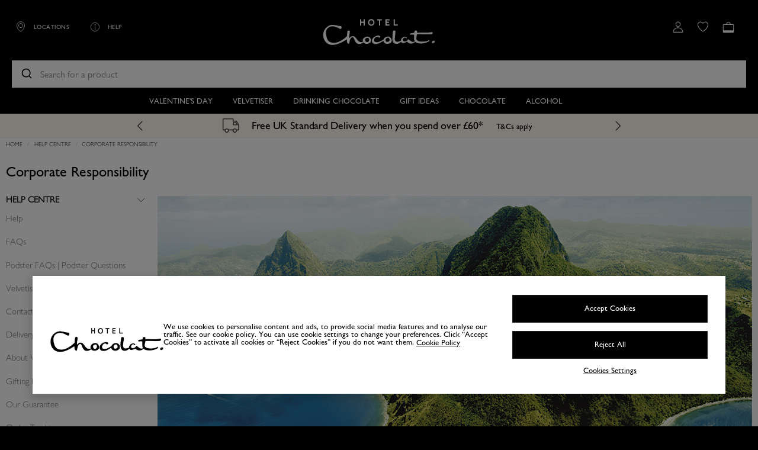

--- FILE ---
content_type: text/html;charset=UTF-8
request_url: https://www.hotelchocolat.com/uk/help/corporate-responsibility.html
body_size: 31112
content:
<!doctype html>
<!--[if lt IE 7]> <html class="ie6 oldie" lang="en"> <![endif]-->
<!--[if IE 7]> <html class="ie7 oldie" lang="en"> <![endif]-->
<!--[if IE 8]> <html class="ie8 oldie" lang="en"> <![endif]-->
<!--[if gt IE 8]><!--> <html lang="en"> <!--<![endif]-->
<head>





















































































































<!-- OneTrust Cookies Consent Notice start for hotelchocolat.com -->
<script type="text/javascript" src="https://cdn-ukwest.onetrust.com/consent/8fce5ebc-eee5-4ee6-920e-857c99491072/OtAutoBlock.js" ></script>
<script src="https://cdn-ukwest.onetrust.com/scripttemplates/otSDKStub.js"  type="text/javascript" charset="UTF-8" data-domain-script="8fce5ebc-eee5-4ee6-920e-857c99491072" ></script>
<script type="text/javascript">
var execute = true;
	function OptanonWrapper() { 
		if (!execute) {
			return;
		}
		execute = false;
		var userAgent = window.navigator.userAgent.toLowerCase();
		
		if (userAgent.indexOf('iphone') >= 0 || userAgent.indexOf('ipod') >= 0 || userAgent.indexOf('ipad') >= 0) {
			var urlParams = new URLSearchParams(window.location.search);
			var iosAttConsent = urlParams.get('ios-att-consent');
			if ((iosAttConsent === null && userAgent.toLowerCase().indexOf('hotelchocolat') >= 0) || (iosAttConsent !== null && iosAttConsent !== 'opted-in')) {
				// window.Optanon.RejectAll();
				var cookieBannerHide = document.createElement('style');
				cookieBannerHide.innerHTML = ` #onetrust-consent-sdk {display: none;}`;
				document.head.appendChild(cookieBannerHide);
			}
		}
    }

// script snippet provided for HCS-2270
(function() {
  'use strict';

  const DEBUG = window.location.hostname !== 'www.hotelchocolat.com';

  // OneTrust category ID for Functional consent
  const FUNCTIONAL_CONSENT = ',C0003,';

  // SFCC consent endpoint URL
  const ENDPOINT_BASE = 'https://' + window.location.hostname + '/uk/consent?optIn=';

  // Session storage key
  const STORAGE_KEY = 'sfcc_optin';

  // Handler for consent update response
  const responseHandler = function(e) {
    if (DEBUG) console.log('SFCC> response:', e.type, this.status);
    if (this.status !== 200) {
      console.error('Error updating Salesforce consent status:', e.type, this.status);
    }
  }

  // Main function - update SFCC consent status based on OneTrust preferences
  function updateSfccConsent() {
    if (!window.OneTrust) {
      console.warn('OneTrust not initialised');
      return;
    }

    if (OneTrust.IsAlertBoxClosedAndValid()) {
      // Check for `Functional` consent
      let optIn = getConsentStatus(FUNCTIONAL_CONSENT);
      if (DEBUG) console.log('SFCC> consent status:', window.OnetrustActiveGroups, optIn);

      // Check if consent status has changed from previous value
      let previousOptIn = getSessionStorage(STORAGE_KEY);
      if (DEBUG) console.log('SFCC> previous consent status:', previousOptIn);

      if (previousOptIn !== null && previousOptIn.toString() === optIn.toString()) {
        // No change to consent status so no need to update SFCC
        return;
      }

      try {
        // Call SFCC consent endpoint
        const url = ENDPOINT_BASE + (optIn ? 'true' : 'false');
        if (DEBUG) console.log('SFCC> request:', url);

        const xhr = new XMLHttpRequest();
        xhr.addEventListener('load', responseHandler);
        xhr.addEventListener('error', responseHandler);
        xhr.addEventListener('abort', responseHandler);
        xhr.addEventListener('timeout', responseHandler);
        xhr.open('GET', url);
        xhr.timeout = 2000;
        xhr.send();
      }
      catch (ex) {
        console.error('Error updating Salesforce consent status:', ex);
      }

      // Update DNT cookies as a fallback
      if (optIn) {
        // Consent granted - clear DNT cookies
        if (DEBUG) console.log('SFCC> clear DNT cookies');
        document.cookie = 'dw_dnt=; path=/; expires=Thu, 01 Jan 1970 00:00:00 UTC;';
        document.cookie = '__cq_dnt=; path=/; expires=Thu, 01 Jan 1970 00:00:00 UTC;';
      }
      else {
        // Consent denied - set DNT cookies
        if (DEBUG) console.log('SFCC> set DNT cookies');
        document.cookie = 'dw_dnt=1; path=/;';
        document.cookie = '__cq_dnt=1; path=/;';
      }

      // Save consent state to session storage
      setSessionStorage(STORAGE_KEY, optIn);
    }
  }

  // Read status of the given OneTrust consent category
  function getConsentStatus(category) {
    let consentStatus = false;
    if (window.OnetrustActiveGroups && window.OnetrustActiveGroups.indexOf(category) >= 0) {
      consentStatus = true;
    }
    return consentStatus;
  }

  // Read value from session storage
  function getSessionStorage(key) {
    try {
      let value = window.sessionStorage.getItem(key);
      return value;
    }
    catch (ex) {
      console.warn('Could not read session storage', ex);
    }
    return null;
  }

  // Set value to session storage
  function setSessionStorage(key, value) {
    try {
      window.sessionStorage.setItem(key, value);
    }
    catch (ex) {
      console.warn('Could not write to session storage', ex);
    }
  }


  // Register event listeners


  // Page load event
  if (window.document.readyState === 'complete') {
    updateSfccConsent();
  }
  else {
    window.addEventListener('load', updateSfccConsent);
  }

  // OneTrust update event
  window.addEventListener('OneTrustGroupsUpdated', updateSfccConsent);
})();
// script snippet provided for HCS-2270
</script>
<!-- OneTrust Cookies Consent Notice end for hotelchocolat.com -->
<link rel="shortcut icon" href="https://www.hotelchocolat.com/on/demandware.static/-/Sites/default/dw94429090/favicon/favicon.ico" />
<link rel="icon" type="https://www.hotelchocolat.com/on/demandware.static/-/Sites/en_GB/v1769903370188/image/vnd.microsoft.icon" href="https://www.hotelchocolat.com/on/demandware.static/-/Sites/default/dw94429090/favicon/favicon.ico">
<link rel="icon" type="image/x-icon" href="https://www.hotelchocolat.com/on/demandware.static/-/Sites/default/dw94429090/favicon/favicon.ico">
<link rel="icon" href="https://www.hotelchocolat.com/on/demandware.static/-/Sites/default/dw94429090/favicon/favicon.ico" />
<link rel="apple-touch-icon" sizes="57x57" href="https://www.hotelchocolat.com/on/demandware.static/-/Sites/default/dwb3a5a7f7/favicon/apple-icon-57x57.png">
<link rel="apple-touch-icon" sizes="60x60" href="https://www.hotelchocolat.com/on/demandware.static/-/Sites/default/dw7cc1e02c/favicon/apple-icon-60x60.png">
<link rel="apple-touch-icon" sizes="72x72" href="https://www.hotelchocolat.com/on/demandware.static/-/Sites/default/dwae85ead7/favicon/apple-icon-72x72.png">
<link rel="apple-touch-icon" sizes="76x76" href="https://www.hotelchocolat.com/on/demandware.static/-/Sites/en_GB/v1769903370188/favicon/apple-icon-76x76.png">
<link rel="apple-touch-icon" sizes="114x114" href="https://www.hotelchocolat.com/on/demandware.static/-/Sites/default/dw87ecee7f/favicon/apple-icon-114x114.png">
<link rel="apple-touch-icon" sizes="120x120" href="https://www.hotelchocolat.com/on/demandware.static/-/Sites/default/dw5cb08934/favicon/apple-icon-120x120.png">
<link rel="apple-touch-icon" sizes="144x144" href="https://www.hotelchocolat.com/on/demandware.static/-/Sites/default/dwa3ec6b2e/favicon/apple-icon-144x144.png">
<link rel="apple-touch-icon" sizes="152x152" href="https://www.hotelchocolat.com/on/demandware.static/-/Sites/default/dwd03045f9/favicon/apple-icon-152x152.png">
<link rel="apple-touch-icon" sizes="180x180" href="https://www.hotelchocolat.com/on/demandware.static/-/Sites/default/dw01161e4f/favicon/apple-icon-180x180.png">
<link rel="icon" type="image/png" sizes="192x192"  href="https://www.hotelchocolat.com/on/demandware.static/-/Sites/default/dw60ff1911/favicon/android-icon-192x192.png">
<link rel="icon" type="image/png" sizes="32x32" href="https://www.hotelchocolat.com/on/demandware.static/-/Sites/default/dw14a61c00/favicon/favicon-32x32.png">
<link rel="icon" type="image/png" sizes="96x96" href="https://www.hotelchocolat.com/on/demandware.static/-/Sites/default/dw4da0d8ba/favicon/favicon-96x96.png">
<link rel="icon" type="image/png" sizes="16x16" href="https://www.hotelchocolat.com/on/demandware.static/-/Sites/default/dw328e5797/favicon/favicon-16x16.png">
<link rel="manifest" href="https://www.hotelchocolat.com/on/demandware.static/-/Sites/default/dw1a3cabd3/favicon/manifest.json">
<meta name="msapplication-TileColor" content="#ffffff">
<meta name="msapplication-TileImage" content="https://www.hotelchocolat.com/on/demandware.static/-/Sites/default/dw386bf46e/favicon/ms-icon-144x144.png">
<meta name="theme-color" content="#ffffff">


<script>LUX=function(){function n(){return Date.now?Date.now():+new Date}var r,t=n(),a=window.performance||{},e=a.timing||{activationStart:0,navigationStart:(null===(r=window.LUX)||void 0===r?void 0:r.ns)||t};function i(){return a.now?(r=a.now(),Math.floor(r)):n()-e.navigationStart;var r}(LUX=window.LUX||{}).ac=[],LUX.addData=function(n,r){return LUX.cmd(["addData",n,r])},LUX.cmd=function(n){return LUX.ac.push(n)},LUX.getDebug=function(){return[[t,0,[]]]},LUX.init=function(){return LUX.cmd(["init"])},LUX.mark=function(){for(var n=[],r=0;r<arguments.length;r++)n[r]=arguments[r];if(a.mark)return a.mark.apply(a,n);var t=n[0],e=n[1]||{};void 0===e.startTime&&(e.startTime=i());LUX.cmd(["mark",t,e])},LUX.markLoadTime=function(){return LUX.cmd(["markLoadTime",i()])},LUX.measure=function(){for(var n=[],r=0;r<arguments.length;r++)n[r]=arguments[r];if(a.measure)return a.measure.apply(a,n);var t,e=n[0],o=n[1],u=n[2];t="object"==typeof o?n[1]:{start:o,end:u};t.duration||t.end||(t.end=i());LUX.cmd(["measure",e,t])},LUX.send=function(){return LUX.cmd(["send"])},LUX.ns=t;var o=LUX;return window.LUX_ae=[],window.addEventListener("error",(function(n){window.LUX_ae.push(n)})),o}();</script>
<script src="https://cdn.speedcurve.com/js/lux.js?id=4570245643" async crossorigin="anonymous"></script>


<!-- Google Tag Manager -->
<script>(function(w,d,s,l,i){w[l]=w[l]||[];w[l].push({'gtm.start':
new Date().getTime(),event:'gtm.js'});var f=d.getElementsByTagName(s)[0],
j=d.createElement(s),dl=l!='dataLayer'?'&l='+l:'';j.async=true;j.src=
'https://www.googletagmanager.com/gtm.js?id='+i+dl;f.parentNode.insertBefore(j,f);
})(window,document,'script','dataLayer','GTM-TC8DJF');</script>
<!-- End Google Tag Manager -->

<!-- Google Tag Manager (noscript) -->
<noscript><iframe src="https://www.googletagmanager.com/ns.html?id=GTM-TC8DJF" height="0" width="0" style="display:none;visibility:hidden"></iframe></noscript>
<!-- End Google Tag Manager (noscript) -->

<script type="text/javascript" src="https://try.abtasty.com/deb3630b862e6561a9786af7a3f94baf.js"></script>
<meta charset=UTF-8>

<script defer="defer" src="/on/demandware.static/Sites-HotelChocolat-Site/-/en_GB/v1769903370188/js/storefrontbase.js"></script>


<title>Corporate Responsibility | Sustainability | Hotel Chocolat</title>


<link href="/on/demandware.static/Sites-HotelChocolat-Site/-/default/dw8c1ec8b5/images/favicon.ico" rel="shortcut icon" />



<meta name="description" content=" Help &amp; Information - Find out more about the Corporate Responsibility policy at Hotel Chocolat, including energy reduction &amp; waste management."/>


<meta name="twitter:card" content="summary_large_image" />
<meta name="twitter:site" content="@HotelChocolat" />
<meta name="twitter:title" content="Corporate Responsibility | Sustainability | Hotel Chocolat" />
<meta name="twitter:description" content="Help &amp; Information - Find out more about the Corporate Responsibility policy at Hotel Chocolat, including energy reduction &amp; waste management." />
<meta name="twitter:image" content="https://www.hotelchocolat.com/on/demandware.static/Sites-HotelChocolat-Site/-/default/dw6ab44df5/images/logo-black.png" />

<meta property="og:title" content="Corporate Responsibility | Sustainability | Hotel Chocolat" />
<meta property="og:type" content="website" />
<meta property="og:url" content="" />
<meta property="og:image" content="https://www.hotelchocolat.com/on/demandware.static/Sites-HotelChocolat-Site/-/default/dw6ab44df5/images/logo-black.png" />
<meta property="og:description" content="Help &amp; Information - Find out more about the Corporate Responsibility policy at Hotel Chocolat, including energy reduction &amp; waste management." />
<script>
document.querySelector('meta[property="og:url"]').setAttribute('content', window.location.href)
</script>






<link href="/on/demandware.static/Sites-HotelChocolat-Site/-/en_GB/v1769903370188/lib/jquery/ui/jquery-ui.min.css" type="text/css" rel="stylesheet" />
<link href="//maxcdn.bootstrapcdn.com/font-awesome/4.3.0/css/font-awesome.min.css" rel="stylesheet">
<!--[if lt IE 9]>
<script src="/on/demandware.static/Sites-HotelChocolat-Site/-/en_GB/v1769903370188/lib/html5.js"></script>
<![endif]-->
<!--[if lte IE 9]>
<script src="/on/demandware.static/Sites-HotelChocolat-Site/-/en_GB/v1769903370188/lib/matchMedia.js"></script>
<![endif]-->

<script type="text/javascript">//<!--
/* <![CDATA[ (head-active_data.js) */
var dw = (window.dw || {});
dw.ac = {
    _analytics: null,
    _events: [],
    _category: "",
    _searchData: "",
    _anact: "",
    _anact_nohit_tag: "",
    _analytics_enabled: "true",
    _timeZone: "Europe/London",
    _capture: function(configs) {
        if (Object.prototype.toString.call(configs) === "[object Array]") {
            configs.forEach(captureObject);
            return;
        }
        dw.ac._events.push(configs);
    },
	capture: function() { 
		dw.ac._capture(arguments);
		// send to CQ as well:
		if (window.CQuotient) {
			window.CQuotient.trackEventsFromAC(arguments);
		}
	},
    EV_PRD_SEARCHHIT: "searchhit",
    EV_PRD_DETAIL: "detail",
    EV_PRD_RECOMMENDATION: "recommendation",
    EV_PRD_SETPRODUCT: "setproduct",
    applyContext: function(context) {
        if (typeof context === "object" && context.hasOwnProperty("category")) {
        	dw.ac._category = context.category;
        }
        if (typeof context === "object" && context.hasOwnProperty("searchData")) {
        	dw.ac._searchData = context.searchData;
        }
    },
    setDWAnalytics: function(analytics) {
        dw.ac._analytics = analytics;
    },
    eventsIsEmpty: function() {
        return 0 == dw.ac._events.length;
    }
};
/* ]]> */
// -->
</script>
<script type="text/javascript">//<!--
/* <![CDATA[ (head-cquotient.js) */
var CQuotient = window.CQuotient = {};
CQuotient.clientId = 'aazp-HotelChocolat';
CQuotient.realm = 'AAZP';
CQuotient.siteId = 'HotelChocolat';
CQuotient.instanceType = 'prd';
CQuotient.locale = 'en_GB';
CQuotient.fbPixelId = '__UNKNOWN__';
CQuotient.activities = [];
CQuotient.cqcid='';
CQuotient.cquid='';
CQuotient.cqeid='';
CQuotient.cqlid='';
CQuotient.apiHost='api.cquotient.com';
/* Turn this on to test against Staging Einstein */
/* CQuotient.useTest= true; */
CQuotient.useTest = ('true' === 'false');
CQuotient.initFromCookies = function () {
	var ca = document.cookie.split(';');
	for(var i=0;i < ca.length;i++) {
	  var c = ca[i];
	  while (c.charAt(0)==' ') c = c.substring(1,c.length);
	  if (c.indexOf('cqcid=') == 0) {
		CQuotient.cqcid=c.substring('cqcid='.length,c.length);
	  } else if (c.indexOf('cquid=') == 0) {
		  var value = c.substring('cquid='.length,c.length);
		  if (value) {
		  	var split_value = value.split("|", 3);
		  	if (split_value.length > 0) {
			  CQuotient.cquid=split_value[0];
		  	}
		  	if (split_value.length > 1) {
			  CQuotient.cqeid=split_value[1];
		  	}
		  	if (split_value.length > 2) {
			  CQuotient.cqlid=split_value[2];
		  	}
		  }
	  }
	}
}
CQuotient.getCQCookieId = function () {
	if(window.CQuotient.cqcid == '')
		window.CQuotient.initFromCookies();
	return window.CQuotient.cqcid;
};
CQuotient.getCQUserId = function () {
	if(window.CQuotient.cquid == '')
		window.CQuotient.initFromCookies();
	return window.CQuotient.cquid;
};
CQuotient.getCQHashedEmail = function () {
	if(window.CQuotient.cqeid == '')
		window.CQuotient.initFromCookies();
	return window.CQuotient.cqeid;
};
CQuotient.getCQHashedLogin = function () {
	if(window.CQuotient.cqlid == '')
		window.CQuotient.initFromCookies();
	return window.CQuotient.cqlid;
};
CQuotient.trackEventsFromAC = function (/* Object or Array */ events) {
try {
	if (Object.prototype.toString.call(events) === "[object Array]") {
		events.forEach(_trackASingleCQEvent);
	} else {
		CQuotient._trackASingleCQEvent(events);
	}
} catch(err) {}
};
CQuotient._trackASingleCQEvent = function ( /* Object */ event) {
	if (event && event.id) {
		if (event.type === dw.ac.EV_PRD_DETAIL) {
			CQuotient.trackViewProduct( {id:'', alt_id: event.id, type: 'raw_sku'} );
		} // not handling the other dw.ac.* events currently
	}
};
CQuotient.trackViewProduct = function(/* Object */ cqParamData){
	var cq_params = {};
	cq_params.cookieId = CQuotient.getCQCookieId();
	cq_params.userId = CQuotient.getCQUserId();
	cq_params.emailId = CQuotient.getCQHashedEmail();
	cq_params.loginId = CQuotient.getCQHashedLogin();
	cq_params.product = cqParamData.product;
	cq_params.realm = cqParamData.realm;
	cq_params.siteId = cqParamData.siteId;
	cq_params.instanceType = cqParamData.instanceType;
	cq_params.locale = CQuotient.locale;
	
	if(CQuotient.sendActivity) {
		CQuotient.sendActivity(CQuotient.clientId, 'viewProduct', cq_params);
	} else {
		CQuotient.activities.push({activityType: 'viewProduct', parameters: cq_params});
	}
};
/* ]]> */
// -->
</script>
<!-- Demandware Apple Pay -->

<style type="text/css">ISAPPLEPAY{display:inline}.dw-apple-pay-button,.dw-apple-pay-button:hover,.dw-apple-pay-button:active{background-color:black;background-image:-webkit-named-image(apple-pay-logo-white);background-position:50% 50%;background-repeat:no-repeat;background-size:75% 60%;border-radius:5px;border:1px solid black;box-sizing:border-box;margin:5px auto;min-height:30px;min-width:100px;padding:0}
.dw-apple-pay-button:after{content:'Apple Pay';visibility:hidden}.dw-apple-pay-button.dw-apple-pay-logo-white{background-color:white;border-color:white;background-image:-webkit-named-image(apple-pay-logo-black);color:black}.dw-apple-pay-button.dw-apple-pay-logo-white.dw-apple-pay-border{border-color:black}</style>








	<!-- Zmags Creator channel snippet is empty, please configure in Site Preferences. -->





<!-- BEGIN zmags analytics: creator -->



<script language="JavaScript" type="text/javascript">
	window.__zmags = window.__zmags || {};
	window.__zmags.demandware = window.__zmags.demandware || {};
	window.__zmags.demandware.analytics = window.__zmags.demandware.analytics || {};
	window.__zmags.demandware.analytics.creator = window.__zmags.demandware.analytics.creator || {}
	window.__zmags.demandware.analytics.creator.settings = window.__zmags.demandware.analytics.creator.settings || {"googleAnalyticsEnabled":false,"googleAnalyticsId":null,"adobeAnalyticsEnabled":false,"adobeAnalyticsRsid":null,"adobeAnalyticsTrackingServer":null};
	window.__zmags.demandware.analytics.creator.data = window.__zmags.demandware.analytics.creator.data || {};
</script>







<!-- END zmags analytics: creator -->









<script>(function(n,t,i,r){var u,f;n[i]=n[i]||{},n[i].initial={accountCode:"HOTEL11113",host:"HOTEL11113.pcapredict.com"},n[i].on=n[i].on||function(){(n[i].onq=n[i].onq||[]).push(arguments)},u=t.createElement("script"),u.async=!0,u.src=r,f=t.getElementsByTagName("script")[0],f.parentNode.insertBefore(u,f)})(window,document,"pca","//HOTEL11113.pcapredict.com/js/sensor.js");pca.on("ready", function () {pca.sourceString = "LoqateDemandwareCartridge";});document.addEventListener("DOMContentLoaded", function(){var a = document.querySelector(".section-header-note.address-create.button");if (a) {a.addEventListener("click", function() {if(pca) { setTimeout(function(){ pca.load(); }, 500);}});}});</script>




<!-- UI -->

<link rel="stylesheet" href="/on/demandware.static/Sites-HotelChocolat-Site/-/en_GB/v1769903370188/css/global.css" />
<link rel="stylesheet" href="/on/demandware.static/Sites-HotelChocolat-Site/-/en_GB/v1769903370188/css/fonts.css" />


<link rel="alternate" hreflang="x-default" href="https://www.hotelchocolat.com/uk/help/corporate-responsibility.html"/>
<link rel="alternate" hreflang="en" href="https://www.hotelchocolat.com/uk/help/corporate-responsibility.html"/>
<link rel="alternate" hreflang="en-GB" href="https://www.hotelchocolat.com/uk/help/corporate-responsibility.html"/>

<!--[if lte IE 8]>
<script src="//cdnjs.cloudflare.com/ajax/libs/respond.js/1.4.2/respond.js" type="text/javascript"></script>
<script src="https://cdn.rawgit.com/chuckcarpenter/REM-unit-polyfill/master/js/rem.min.js" type="text/javascript"></script>
<![endif]-->


<meta name="google-site-verification" content="d7UgDEPcJNUlSJXV_MAN8AaQHJ3Slt2v2Vx_S5k4UH8" />


<meta name="facebook-domain-verification" content="jjo7hz7lrtthosxg5rkikb6f2ldp51" />






<meta name="viewport" content="width=device-width, minimum-scale=1.0, maximum-scale=1.0, user-scalable=0">


<script type="text/javascript">
if (window.jQuery) {
jQuery(document).ready(function(){
if(screen.width < 768){
jQuery('#footer').append('<a href="/uk" class="full-site-link">View Full Site</a>');
jQuery('.full-site-link')
.attr('href', '/on/demandware.store/Sites-HotelChocolat-Site/en_GB/Home-FullSite')
.click(function(e) {
e.preventDefault();
jQuery.ajax({
url: '/on/demandware.store/Sites-HotelChocolat-Site/en_GB/Home-FullSite',
success: function(){
window.location.reload();
}
});
}
);
}
});
}
</script>







	<script>
		window.RECAPTCHA_PUBLIC_KEY = "6LdBcGcUAAAAAPpxIlJwKN-dBxhcfD7_ydaWrwHN";
		window.initRecaptchaForms = function(){
			setTimeout(window.initRecaptchaForms, 600);
		};
	</script>
	<script src='https://www.google.com/recaptcha/api.js?onload=initRecaptchaForms' async defer></script>


<script>
	window.einstein = {
		loaded: [],
		load: function(id) {
			window.einstein.loaded.push(id);
		}
	};
</script>









<link rel="canonical" href="https://www.hotelchocolat.com/uk/help/corporate-responsibility.html"/>




<link rel="stylesheet" href="/on/demandware.static/Sites-HotelChocolat-Site/-/en_GB/v1769903370188/css/storefront.css" />

</head>
<body>
<div id="wrapper" class="pt_content">



















































































































<script async 
	src="https://js.klarna.com/web-sdk/v1/klarna.js" 
	data-client-id="a9ad1d09-920c-5709-8839-788b9a4234da">
</script>


<div id="header-cookies-message">
<div class="cookie-message">
















</div>
</div>





















































































































<div id="main-header" >
<nav id="navigation">
<div class="header-utility-menu leftum">
<div class="hover-drop-down menu-item" id="hamburger-menu">
<a class="menu-title">


<svg class="icon menu-icon">

<use xlink:href="/on/demandware.static/Sites-HotelChocolat-Site/-/default/dw9c56f758/images/compiled/sprites.svg#menu-icon"/>

</svg>
<span class="menu-text">menu</span>
</a>
<div class="drop-down-options menu-wrapper">























































































































<ul class="main-navigation">



<li class="top-level">




<a class="has-sub-menu" href="https://www.hotelchocolat.com/uk/shop/valentines-day-gifts/" >

Valentine&#39;s Day


<svg class="icon arrow-right">

<use xlink:href="/on/demandware.static/Sites-HotelChocolat-Site/-/default/dw9c56f758/images/compiled/sprites.svg#arrow-right"/>

</svg>
</a>
<div class="subcategory-wrapper">
















<div class="content-asset"><!-- dwMarker="content" dwContentID="f10146e637704c4a9dc46b3ef8" -->
<style type="text/css">
#main-navigation .third-level-items li > a {
	text-transform: capitalize;
	font-size: 14px;
}

#main-navigation .sub-level-item > a {
	font-weight: 700;
}

@media only screen and (min-width: 1280px) {
    .main-navigation .sub-level {
        width: auto!important;
    }
}


.main-navigation .sub-level-item:first-child .sub-level-content .third-level-items {
    width: auto !important;
}
</style>


<ul class="sub-level" style="left: initial;">


<li class="sub-level-item">

<a class="has-sub-menu-level-2" href="https://www.hotelchocolat.com/uk/shop/valentines-day-gifts/">

Valentine's Day Gifts

<svg class="icon plus">

<use xlink:href="https://www.hotelchocolat.com/on/demandware.store/Sites-HotelChocolat-Site/en_GB/Images-Show#plus"></use>

</svg>

<svg class="icon minus">

<use xlink:href="https://www.hotelchocolat.com/on/demandware.store/Sites-HotelChocolat-Site/en_GB/Images-Show#minus"></use>

</svg>
</a>
<div class="sub-level-content" data-margin="0" data-width="670" style="margin-top: 0px;">



<ul class="third-level-items split-columns">
<ul class="split-columns">

<li>
<a href="https://www.hotelchocolat.com/uk/shop/valentines-day-gifts/">
Shop All Valentine's Day
</a>
</li>


<li>
<a href="https://www.hotelchocolat.com/uk/shop/valentines-day-gifts/valentines-chocolate-box/">
Valentine's Chocolate Boxes
</a>
</li>


<li>
<a href="https://www.hotelchocolat.com/uk/shop/valentines-day-gifts/chocolate-hearts/">
Chocolate Hearts
</a>
</li>


<li>
<a href="https://www.hotelchocolat.com/uk/shop/valentines-day-gifts/valentines-hampers/">
Valentine's Hampers
</a>
</li>


</ul>

</ul>



</div>
</li>



<li class="sub-level-item">




<a href="https://www.hotelchocolat.com/uk/shop/valentines-day-gifts.html">


</a>
<div class="sub-level-content" data-margin="4" data-width="490" style="margin-top: -160px;">


<span class="img">
<a href="https://www.hotelchocolat.com/uk/shop/valentines-day-gifts.html">
<picture>
     <source srcset="https://www.hotelchocolat.com/on/demandware.static/-/Sites-HotelChocolat-Library/default/dw5679d450/HC/2026/Valentines/400px-images/valentines26-nav-img-400px.webp" type="image/webp" width="200px">
     <img alt="Valentines Day Gifts" src="https://www.hotelchocolat.com/on/demandware.static/-/Sites-HotelChocolat-Library/default/dw5679d450/HC/2026/Valentines/400px-images/valentines26-nav-img-400px.webp" title="Valentines Day Gifts" width="200px" height:"185px";="">
</picture>
</a>
</span>

</div>
</li>
</ul>
</div> <!-- End content-asset -->






</div>
</li>



<li class="top-level">




<a class="has-sub-menu" href="https://www.hotelchocolat.com/uk/shop/collections/products/the-velvetiser/" >

Velvetiser


<svg class="icon arrow-right">

<use xlink:href="/on/demandware.static/Sites-HotelChocolat-Site/-/default/dw9c56f758/images/compiled/sprites.svg#arrow-right"/>

</svg>
</a>
<div class="subcategory-wrapper">
















<div class="content-asset"><!-- dwMarker="content" dwContentID="6328d779e9c373597a0538474a" -->
<style type="text/css">
#main-navigation .third-level-items li > a {
	text-transform: capitalize;
	font-size: 14px;
}

#main-navigation .sub-level-item > a {
	font-weight: 700;
}

@media only screen and (min-width: 1280px) {
    .main-navigation .sub-level {
        width: auto!important;
    }
}


@media screen and (min-width: 0px) and (max-width: 400px) {
  .hidenavmob { 
   display: none;
 } 
}

</style>


<ul class="sub-level" style="left: initial;">


<li class="sub-level-item">
<a class="has-sub-menu-level-2" href="https://www.hotelchocolat.com/uk/about-the-velvetiser.html">

ALL-NEW Velvetiser


<svg class="icon plus">

<use xlink:href="https://www.hotelchocolat.com/on/demandware.store/Sites-HotelChocolat-Site/en_GB/Images-Show#plus"></use>

</svg>

<svg class="icon minus">

<use xlink:href="https://www.hotelchocolat.com/on/demandware.store/Sites-HotelChocolat-Site/en_GB/Images-Show#minus"></use>

</svg>
</a>
<div class="sub-level-content" data-margin="1" data-width="670" style="margin-top: -40px;">
<ul class="third-level-items split-columns">
<ul class="split-columns">


<li>
<a style="color: #2a2a2a; font-family: GillSansNova-Medium;" class="has-sub-menu-level-2" href="https://www.hotelchocolat.com/uk/velvetiser-pebble-machine.html">
Pebble
</a>
</li>

<li>
<a  style="color: #2a2a2a; font-family: GillSansNova-Medium;" class="has-sub-menu-level-2" href="https://www.hotelchocolat.com/uk/velvetiser-pewter-machine.html">
Pewter
</a>
</li>

<li>
<a  style="color: #2a2a2a; font-family: GillSansNova-Medium;" class="has-sub-menu-level-2" href="https://www.hotelchocolat.com/uk/velvetiser-chalk-machine.html">
Chalk
</a>
</li>

<li>
<a href="/uk/choose-your-machine?step=Machines">
Velvetiser subscription
</a>
</li>

</ul>
<ul class="split-columns">

<li>
<a class="has-sub-menu-level-2" href="https://www.hotelchocolat.com/uk/about-the-velvetiser/obsessively-engineered.html">
Engineering
</a>
</li>

<li>
<a class="has-sub-menu-level-2" href="https://www.hotelchocolat.com/uk/about-the-velvetiser/design.html">
Design
</a>
</li>


<li>
<a class="has-sub-menu-level-2" href="https://www.hotelchocolat.com/uk/my-velvetiser/getting-started.html">
Getting Started
</a>
</li>

<li>
<a class="has-sub-menu-level-2" href="https://www.hotelchocolat.com/uk/my-velvetiser/troubleshooting-faq.html">
FAQS
</a>
</li>

<li>
<a class="has-sub-menu-level-2" href="https://www.hotelchocolat.com/uk/my-velvetiser/get-inspired.html">
Get Inspired
</a>
</li>




</ul>
</ul>



</div>
</li>



<li class="sub-level-item">






<a class="has-sub-menu-level-2" href="https://www.hotelchocolat.com/uk/about-drinking-chocolate.html">

About Drinking Chocolate


<svg class="icon plus">

<use xlink:href="https://www.hotelchocolat.com/on/demandware.store/Sites-HotelChocolat-Site/en_GB/Images-Show#plus"></use>

</svg>

<svg class="icon minus">

<use xlink:href="https://www.hotelchocolat.com/on/demandware.store/Sites-HotelChocolat-Site/en_GB/Images-Show#minus"></use>

</svg>
</a>
<div class="sub-level-content" data-margin="3" data-width="670" style="margin-top: -120px;">



<ul class="third-level-items split-columns">
<ul class="split-columns">



<li>
<a class="has-sub-menu-level-2" href="https://www.hotelchocolat.com/uk/shop/collections/products/drinking-chocolate/hot-chocolate/">
Hot chocolate
</a>
</li>


<li>
<a class="has-sub-menu-level-2" href="https://www.hotelchocolat.com/uk/shop/collections/products/drinking-chocolate/cold-chocolate/">
Cold chocolate
</a>
</li>

<li>
<a class="has-sub-menu-level-2" href="https://www.hotelchocolat.com/uk/blog/hotchocolate/what-is-a-velvetiser-how-to-get-perfect-hot-chocolate.html">
What is a Velvetiser®?
</a>
</li>

<li>
<a class="has-sub-menu-level-2" href="https://www.hotelchocolat.com/uk/my-velvetiser/getting-started.html">
How to clean and look after your Velvetiser
</a>
</li>



</ul>
</ul>
<br/>

</div>

</li>




<li class="sub-level-item">







<div class="sub-level-content" data-margin="3" data-width="670" style="margin-top: -160px;">


<span class="img">
<a href="https://www.hotelchocolat.com/uk/about-the-velvetiser.html">
<picture>
     <source srcset="https://www.hotelchocolat.com/on/demandware.static/-/Sites-HotelChocolat-Library/default/dw0a88fb3c/HC/2025/Velvetiser/400px-Images/velvetiser25-all-new-nav-img-400px-7v2.webp" type="image/webp" width="200px">
     <img alt="About the Velvetiser" src="https://www.hotelchocolat.com/on/demandware.static/-/Sites-HotelChocolat-Library/default/dw0a88fb3c/HC/2025/Velvetiser/400px-Images/velvetiser25-all-new-nav-img-400px-7v2.webp" title="About the Velvetiser" width="200px" height:"185px";="">
</picture>
</a>
</span>


</div>
</li>
</ul>
</div> <!-- End content-asset -->






</div>
</li>



<li class="top-level">




<a class="has-sub-menu" href="https://www.hotelchocolat.com/uk/shop/collections/products/drinking-chocolate/" >

Drinking Chocolate


<svg class="icon arrow-right">

<use xlink:href="/on/demandware.static/Sites-HotelChocolat-Site/-/default/dw9c56f758/images/compiled/sprites.svg#arrow-right"/>

</svg>
</a>
<div class="subcategory-wrapper">
















<div class="content-asset"><!-- dwMarker="content" dwContentID="0b6bda639d26a8b39eca3a927e" -->
<style type="text/css">
#main-navigation .third-level-items li > a {
	text-transform: capitalize;
	font-size: 14px;
}

#main-navigation .sub-level-item > a {
	font-weight: 700;
}

@media only screen and (min-width: 1280px) {
    .main-navigation .sub-level {
        width: auto!important;
    }
}


@media screen and (min-width: 0px) and (max-width: 400px) {
  .hidenavmob { 
   display: none;
 } 
}

</style>


<ul class="sub-level" style="left: initial;">


<li class="sub-level-item">

<a class="has-sub-menu-level-2" href="https://www.hotelchocolat.com/uk/shop/collections/products/drinking-chocolate/hot-chocolate/"> 

Hot Chocolate


<svg class="icon plus">

<use xlink:href="https://www.hotelchocolat.com/on/demandware.store/Sites-HotelChocolat-Site/en_GB/Images-Show#plus"></use>

</svg>

<svg class="icon minus">

<use xlink:href="https://www.hotelchocolat.com/on/demandware.store/Sites-HotelChocolat-Site/en_GB/Images-Show#minus"></use>

</svg>
</a>
<div class="sub-level-content" data-margin="0" data-width="670" style="margin-top: 0px;">



<ul class="third-level-items split-columns">
<ul class="split-columns">

<li>
<a href="https://www.hotelchocolat.com/uk/shop/collections/products/drinking-chocolate/hot-chocolate/">
All Hot Chocolate
</a>
</li>

<li>
<a href="https://www.hotelchocolat.com/uk/shop/collections/products/drinking-chocolate/hot-chocolate/caramel/">
Caramel Hot Chocolate
</a>
</li>

<li>
<a href="https://www.hotelchocolat.com/uk/shop/collections/products/drinking-chocolate/hot-chocolate/dark-hot-chocolate/">
Dark Hot Chocolate
</a>
</li>

<li>
<a href="https://www.hotelchocolat.com/uk/shop/collections/products/drinking-chocolate/hot-chocolate/mocha-latte/">
Mocha Latte
</a>
</li>

<li>
<a href="https://www.hotelchocolat.com/uk/shop/collections/products/drinking-chocolate/hot-chocolate/white-hot-chocolate/">
White Hot Chocolate
</a>
</li>

<li>
<a href="https://www.hotelchocolat.com/uk/shop/collections/products/drinking-chocolate/hot-chocolate/vegan-hot-chocolate/">
Vegan Hot Chocolate
</a>
</li>

<li>
<a href="https://www.hotelchocolat.com/uk/shop/collections/products/drinking-chocolate/hot-chocolate/nutmilk/">
Nutmilk Hot Chocolate
</a>
</li>

</ul>
<ul class="split-columns">

<li>
<a href="https://www.hotelchocolat.com/uk/shop/collections/products/drinking-chocolate/hot-chocolate/machine/">
Hot Chocolate Machine
</a>
</li>

<li>
<a href="https://www.hotelchocolat.com/uk/shop/collections/products/drinking-chocolate/hot-chocolate/sachets/">
Hot Chocolate Sachets
</a>
</li>

<li>
<a href="https://www.hotelchocolat.com/uk/shop/collections/products/drinking-chocolate/hot-chocolate/flakes/">
Hot Chocolate Flakes
</a>
</li>

</ul>
</ul>


</div>
</li>



<li class="sub-level-item">






<a class="has-sub-menu-level-2" href="https://www.hotelchocolat.com/uk/shop/collections/products/drinking-chocolate/cold-chocolate/">

Cold Drinking Chocolate


<svg class="icon plus">

<use xlink:href="https://www.hotelchocolat.com/on/demandware.store/Sites-HotelChocolat-Site/en_GB/Images-Show#plus"></use>

</svg>

<svg class="icon minus">

<use xlink:href="https://www.hotelchocolat.com/on/demandware.store/Sites-HotelChocolat-Site/en_GB/Images-Show#minus"></use>

</svg>
</a>
<div class="sub-level-content" data-margin="1" data-width="670" style="margin-top: -40px;">



<ul class="third-level-items split-columns">
<ul class="split-columns">

<li>
<a href="https://www.hotelchocolat.com/uk/shop/collections/products/drinking-chocolate/cold-chocolate/">
All Cold Chocolate
</a>
</li>

<li>
<a href="https://www.hotelchocolat.com/uk/shop/collections/products/drinking-chocolate/cold-selection-boxes/">
Cold Selection Boxes
</a>
</li>

<li>
<a href="https://www.hotelchocolat.com/uk/mandarin-orange-cold-drinking-chocolate.html"> 
Mandarin & Orange 
</a>
</li>

<li>
<a href="https://www.hotelchocolat.com/uk/creme-brulee-cold-drinking-chocolate.html">  
Creme Brulee
</a>
</li>

<li>
<a href="https://www.hotelchocolat.com/uk/mint-cold-drinking-chocolate.html">  
Mint 
</a>
</li>

<li>
<a href="https://www.hotelchocolat.com/uk/banana-cold-drinking-chocolate.html">  
Banana 
</a>
</li>

<li>
<a href="https://www.hotelchocolat.com/uk/cherry-cold-drinking-chocolate.html">  
Cherry 
</a>
</li>

<li>
<a href="https://www.hotelchocolat.com/uk/classic-cold-drinking-chocolate.html">  
Classic 
</a>
</li>




</ul>
</ul>



</div>
</li>




<li class="sub-level-item">






<a class="has-sub-menu-level-2" href="https://www.hotelchocolat.com/uk/about-drinking-chocolate.html">

About Drinking Chocolate


<svg class="icon plus">

<use xlink:href="https://www.hotelchocolat.com/on/demandware.store/Sites-HotelChocolat-Site/en_GB/Images-Show#plus"></use>

</svg>

<svg class="icon minus">

<use xlink:href="https://www.hotelchocolat.com/on/demandware.store/Sites-HotelChocolat-Site/en_GB/Images-Show#minus"></use>

</svg>
</a>
<div class="sub-level-content" data-margin="3" data-width="670" style="margin-top: -120px;">



<ul class="third-level-items split-columns">
<ul class="split-columns">



<li>
<a href="https://www.hotelchocolat.com/uk/shop/collections/products/drinking-chocolate/selection-boxes/">
Drinking Chocolate Selection Boxes
</a>
</li>


<li>
<a href="https://www.hotelchocolat.com/uk/drinking-chocolate-subscriptions.html">
Drinking Chocolate Subscriptions
</a>
</li>

<li>
<a href="/uk/blog/hotchocolate/what-is-a-velvetiser-how-to-get-perfect-hot-chocolate.html">
What is a Velvetiser?</a>
</li>


<li>
<a href="/uk/blog/food%2Bdrink/discover-the-latest-innovations-in-the-all-new-velvetiser%25e2%2593%25a1.html">
Discover the Latest Innovations in the ALL-NEW Velvetiser</a>
</li>




</ul>
</ul>
<br/>

</div>
</li>




<li class="sub-level-item">







<div class="sub-level-content" data-margin="3" data-width="670" style="margin-top: -160px;">


<span class="img">
<a href="https://www.hotelchocolat.com/uk/shop/collections/products/drinking-chocolate/">
<picture>
     <source srcset="https://www.hotelchocolat.com/on/demandware.static/-/Sites-HotelChocolat-Library/default/dw1dc87f96/HC/2025/Velvetiser/400px-Images/velvetiser25-drinking-choc-nav-image-1-400px.webp" type="image/webp" width="200px">
     <img alt="Drinking Chocolate" src="https://www.hotelchocolat.com/on/demandware.static/-/Sites-HotelChocolat-Library/default/dw1dc87f96/HC/2025/Velvetiser/400px-Images/velvetiser25-drinking-choc-nav-image-1-400px.webp" title="Drinking Chocolate" width="200px" height:"185px";="">
</picture>
</a>
</span>


</div>
</li>
</ul>
</div> <!-- End content-asset -->






</div>
</li>



<li class="top-level">




<a class="has-sub-menu" href="https://www.hotelchocolat.com/uk/shop/gift-ideas/" >

Gift Ideas


<svg class="icon arrow-right">

<use xlink:href="/on/demandware.static/Sites-HotelChocolat-Site/-/default/dw9c56f758/images/compiled/sprites.svg#arrow-right"/>

</svg>
</a>
<div class="subcategory-wrapper">
















<div class="content-asset"><!-- dwMarker="content" dwContentID="daca2d2c7d6868b4500840a293" -->
<style type="text/css">
#main-navigation .third-level-items li > a {
	text-transform: capitalize;
	font-size: 14px;
}

#main-navigation .sub-level-item > a {
	font-weight: 700;
}

@media only screen and (min-width: 1280px) {
    .main-navigation .sub-level {
        width: auto!important;
    }
}

</style>


<ul class="sub-level" style="left: initial;">


<li class="sub-level-item">

<a class="has-sub-menu-level-2">

Shop By Occasion


<svg class="icon plus">

<use xlink:href="https://www.hotelchocolat.com/on/demandware.store/Sites-HotelChocolat-Site/en_GB/Images-Show#plus"></use>

</svg>

<svg class="icon minus">

<use xlink:href="https://www.hotelchocolat.com/on/demandware.store/Sites-HotelChocolat-Site/en_GB/Images-Show#minus"></use>

</svg>
</a>
<div class="sub-level-content" data-margin="0" data-width="670" style="margin-top: 0px;">



<ul class="third-level-items split-columns">
<ul class="split-columns">

<li>
<a href="https://www.hotelchocolat.com/uk/shop/valentines-day-gifts/">
Valentine's Day Gifts
</a>
</li>

<li>
<a href="https://www.hotelchocolat.com/uk/shop/mothers-day-gifts/">
Mother's Day Gifts
</a>
</li>

<li>
<a href="https://www.hotelchocolat.com/uk/shop/easter-eggs/">
Easter Gifts
</a>
</li>

<li>
<a href="https://www.hotelchocolat.com/uk/shop/gift-ideas/shop-by-occasion/birthday/">
Birthday Gifts
</a>
</li>

<li>
<a href="https://www.hotelchocolat.com/uk/shop/gift-ideas/shop-by-occasion/dinner-party/">
Dinner Party Gifts
</a>
</li>

<!-- <li>
<a href="https://www.hotelchocolat.com/uk/shop/gift-ideas/shop-by-occasion/back-to-school-gifts/">
Back to School Gifts
</a>
</li> -->

<li>
<a href="https://www.hotelchocolat.com/uk/shop/gift-ideas/shop-by-occasion/anniversary/">
Anniversary Gifts
</a>
</li>

<li>
<a href="https://www.hotelchocolat.com/uk/shop/gift-ideas/shop-by-occasion/wedding/">
Wedding Gifts
</a>
</li>

<li>
<a href="https://www.hotelchocolat.com/uk/shop/gift-ideas/shop-by-occasion/house-warming/">
House Warming Gifts
</a>
</li>


<li>
<a href="https://www.hotelchocolat.com/uk/shop/gift-ideas/shop-by-occasion/thank-you/">
Thank You Gifts
</a>
</li>

<li>
<a href="https://www.hotelchocolat.com/uk/shop/gift-ideas/shop-by-occasion/retirement-gifts/">
Retirement Gifts
</a>
</li>

<li>
<a href="https://www.hotelchocolat.com/uk/shop/gift-ideas/shop-by-occasion/get-well-soon/">
Get Well Soon Gifts
</a>
</li>

<li>
<a href="https://www.hotelchocolat.com/uk/shop/gift-ideas/shop-by-occasion/sympathy/">
Sympathy Gifts
</a>
</li>

<!-- <li>
<a href="https://www.hotelchocolat.com/uk/shop/gift-ideas/shop-by-occasion/diwali/">
Diwali Gifts
</a>
</li> -->

</ul>
<ul class="split-columns">

<li>
<a href="https://www.hotelchocolat.com/uk/shop/gift-ideas/shop-by-mood-and-interests/cheer-up-gifts/">
Cheer Up Gifts
</a>
</li>

<li>
<a href="https://www.hotelchocolat.com/uk/shop/gift-ideas/shop-by-occasion/engagement/">
Engagement Gifts
</a>
</li>

<!-- <li>
<a href="https://www.hotelchocolat.com/uk/shop/gift-ideas/shop-by-occasion/exam-gifts/">
Exam Gifts
</a>
</li> -->

<li>
<a href="https://www.hotelchocolat.com/uk/shop/gift-ideas/shop-by-occasion/graduation/">
Graduation Gifts
</a>
</li>

<li>
<a href="https://www.hotelchocolat.com/uk/shop/gift-ideas/shop-by-occasion/new-baby/">
New Baby Gifts
</a>
</li>

<li>
<a href="https://www.hotelchocolat.com/uk/shop/gift-ideas/shop-by-occasion/congratulations/">
Congratulations Gifts
</a>
</li>

<li>
<a href="https://www.hotelchocolat.com/uk/shop/gift-ideas/shop-by-occasion/good-luck/">
Good Luck Gifts
</a>
</li>

<li>
<a href="https://www.hotelchocolat.com/uk/shop/gift-ideas/shop-by-occasion/sorry/">
Sorry Gifts
</a>
</li>

<!--<li>
<a href="https://www.hotelchocolat.com/uk/shop/gift-ideas/shop-by-occasion/exam-gifts/">
Exam Gifts
</a>
</li>-->

<!--<li>
<a href="https://www.hotelchocolat.com/uk/shop/fathers-day/">
Father's Day Gifts
</a>
</li>-->

<!-- <li>
<a href="https://www.hotelchocolat.com/uk/shop/summer/">
Summer Gifts
</a>
</li> -->

<!--<li>
<a href="https://www.hotelchocolat.com/uk/shop/gift-ideas/shop-by-occasion/eid/">
Eid Gifts
</a>
</li>-->






</ul>
</ul>



</div>
</li>



<li class="sub-level-item">






<a class="has-sub-menu-level-2">

Shop By Recipient


<svg class="icon plus">

<use xlink:href="https://www.hotelchocolat.com/on/demandware.store/Sites-HotelChocolat-Site/en_GB/Images-Show#plus"></use>

</svg>

<svg class="icon minus">

<use xlink:href="https://www.hotelchocolat.com/on/demandware.store/Sites-HotelChocolat-Site/en_GB/Images-Show#minus"></use>

</svg>
</a>
<div class="sub-level-content" data-margin="1" data-width="670" style="margin-top: -40px;">



<ul class="third-level-items split-columns">
<ul class="split-columns">


<li>
<a href="https://www.hotelchocolat.com/uk/shop/gift-ideas/shop-by-recipient/for-her/">
Gifts for Her
</a>
</li>



<li>
<a href="https://www.hotelchocolat.com/uk/shop/gift-ideas/shop-by-recipient/for-him/">
Gifts for Him
</a>
</li>



<li>
<a href="https://www.hotelchocolat.com/uk/shop/gift-ideas/shop-by-recipient/for-children/">
Gifts for Children
</a>
</li>



<li>
<a href="https://www.hotelchocolat.com/uk/shop/gift-ideas/shop-by-recipient/gifts-for-teenagers/">
Gifts for Teenagers
</a>
</li>


</ul>
<ul class="split-columns">


<li>
<a href="https://www.hotelchocolat.com/uk/shop/gift-ideas/shop-by-recipient/for-couples/">
Gifts for Couples
</a>
</li>



<li>
<a href="https://www.hotelchocolat.com/uk/shop/gift-ideas/shop-by-recipient/for-families/">
Gifts for Families
</a>
</li>



<li>
<a href="https://www.hotelchocolat.com/uk/shop/gift-ideas/shop-by-recipient/self-indulgence/">
Chocolates for Me
</a>
</li>

<li>
<a href="https://www.hotelchocolat.com/uk/shop/gift-ideas/shop-by-recipient/business-chocolate/">
Corporate Gifts
</a>
</li>



</ul>
</ul>



</div>
</li>




<li class="sub-level-item">






<a class="has-sub-menu-level-2">

Inspiration


<svg class="icon plus">

<use xlink:href="https://www.hotelchocolat.com/on/demandware.store/Sites-HotelChocolat-Site/en_GB/Images-Show#plus"></use>

</svg>

<svg class="icon minus">

<use xlink:href="https://www.hotelchocolat.com/on/demandware.store/Sites-HotelChocolat-Site/en_GB/Images-Show#minus"></use>

</svg>
</a>
<div class="sub-level-content" data-margin="3" data-width="670" style="margin-top: -120px;">



<ul class="third-level-items split-columns">
<ul class="split-columns">

<li>
<a href="https://www.hotelchocolat.com/uk/gifting-quiz.html">
Find the Perfect Gift
</a>
</li>

<li>
<a href="https://www.hotelchocolat.com/uk/shop/gift-ideas/shop-by-occasion/whats-new/">
What's New
</a>
</li>

<li>
<a href="https://www.hotelchocolat.com/uk/shop/gift-ideas/shop-by-occasion/best-chocolate/">
Best Selling Gifts
</a>
</li>

<li>
<a href="https://www.hotelchocolat.com/uk/help/gifting-information.html">
Gifting Solutions
</a>
</li>

<li>
<a href="https://www.hotelchocolat.com/uk/shop/collections/products/gift-cards/">
Gift Cards
</a>
</li>

<li>
<a href="https://www.hotelchocolat.com/uk/shop/gift-ideas/gift-by-text/">
Gift by Text
</a>
</li>


</ul>
<ul class="split-columns">



<li>
<a href="https://www.hotelchocolat.com/uk/in-store-events.html">
Chocolate Events
</a>
</li>

<li>
<a href="https://www.hotelchocolat.com/uk/shop/collections/products/recipes/">
Recipes
</a>
</li>

</ul>
</ul>
<br/>

</div>
</li>


<li class="sub-level-item">







<div class="sub-level-content" data-margin="3" data-width="670" style="margin-top: -160px;">


<span class="img">
<a href="https://www.hotelchocolat.com/uk/help/gifting-information.html">
<picture>
     <source srcset="https://www.hotelchocolat.com/on/demandware.static/-/Sites-HotelChocolat-Library/default/dw6d354a8b/HC/2025/Gifting/400px-Images/gifting25-finishing-touches-nav-ad-400px.webp" type="image/webp" width="200px">
     <img alt="Gifting Options" src="https://www.hotelchocolat.com/on/demandware.static/-/Sites-HotelChocolat-Library/default/dw6d354a8b/HC/2025/Gifting/400px-Images/gifting25-finishing-touches-nav-ad-400px.webp" title="Gifting Options" width="200px" height:"185px";="">
</picture>
</a>
</span>


</div>
</li>


</ul>
</div> <!-- End content-asset -->






</div>
</li>



<li class="top-level">




<a class="has-sub-menu" href="https://www.hotelchocolat.com/uk/shop/collections/" >

Chocolate


<svg class="icon arrow-right">

<use xlink:href="/on/demandware.static/Sites-HotelChocolat-Site/-/default/dw9c56f758/images/compiled/sprites.svg#arrow-right"/>

</svg>
</a>
<div class="subcategory-wrapper">
















<div class="content-asset"><!-- dwMarker="content" dwContentID="7fdac772220242af5e3f98c45c" -->
<ul class="sub-level" style="left: initial;">


<li class="sub-level-item">


<a class="has-sub-menu-level-2" href="https://www.hotelchocolat.com/uk/shop/collections/chocolate/">

Chocolate Type


<svg class="icon plus">

<use xlink:href="https://www.hotelchocolat.com/on/demandware.store/Sites-HotelChocolat-Site/en_GB/Images-Show#plus"></use>

</svg>

<svg class="icon minus">

<use xlink:href="https://www.hotelchocolat.com/on/demandware.store/Sites-HotelChocolat-Site/en_GB/Images-Show#minus"></use>

</svg>
</a>
<div class="sub-level-content" data-margin="0" data-width="670" style="margin-top: 0px;">



<ul class="third-level-items split-columns">
<ul class="split-columns">


<li>
<a href="https://www.hotelchocolat.com/uk/shop/collections/chocolate/milk/">
Milk Chocolate
</a>
</li>

<li>
<a href="https://www.hotelchocolat.com/uk/shop/collections/chocolate/dark/">
Dark Chocolate
</a>
</li>


<li>
<a href="https://www.hotelchocolat.com/uk/shop/collections/chocolate/white/">
White Chocolate
</a>
</li>





<li>
<a href="https://www.hotelchocolat.com/uk/shop/collections/chocolate/caramel-chocolate/">
Caramel Chocolate
</a>
</li>



<li>
<a href="https://www.hotelchocolat.com/uk/shop/collections/chocolate/cherry/">
Cherry Chocolate
</a>
</li>



<li>
<a href="https://www.hotelchocolat.com/uk/shop/collections/chocolate/chilli/">
Chilli Chocolate
</a>
</li>



<li>
<a href="https://www.hotelchocolat.com/uk/shop/collections/chocolate/cookies/">
Cookie Chocolate
</a>
</li>




<li>
<a href="https://www.hotelchocolat.com/uk/shop/collections/chocolate/coffee-chocolate/">
Coffee Chocolate
</a>
</li>



<li>
<a href="https://www.hotelchocolat.com/uk/shop/collections/chocolate/fruity/">
Fruity Chocolate
</a>
</li>



<li>
<a href="https://www.hotelchocolat.com/uk/shop/collections/chocolate/ginger-chocolate/">
Ginger Chocolate
</a>
</li>


<li>
<a href="https://www.hotelchocolat.com/uk/shop/collections/chocolate/liqueur/">
Liqueur Chocolate
</a>
</li>


<li>
<a href="https://www.hotelchocolat.com/uk/shop/collections/chocolate/marzipan/">
Marzipan Chocolate
</a>
</li>




<li>
<a href="https://www.hotelchocolat.com/uk/shop/collections/chocolate/mint/">
Mint Chocolate
</a>
</li>


</ul>
<ul class="split-columns">


<li>
<a href="https://www.hotelchocolat.com/uk/shop/collections/chocolate/nut/">
Nut Chocolate
</a>
</li>



<li>
<a href="https://www.hotelchocolat.com/uk/shop/collections/chocolate/orange/">
Orange Chocolate
</a>
</li>



<li>
<a href="https://www.hotelchocolat.com/uk/shop/collections/chocolate/patisserie-chocolate/">
Patisserie Chocolate
</a>
</li>

<li>
<a href="https://www.hotelchocolat.com/uk/shop/collections/chocolate/pistachio-chocolate/">
Pistachio Chocolate
</a>
</li>

<li>
<a href="https://www.hotelchocolat.com/uk/shop/collections/chocolate/pralines/">
Praline Chocolate
</a>
</li>



<li>
<a href="https://www.hotelchocolat.com/uk/shop/collections/chocolate/raspberry/">
Raspberry Chocolate
</a>
</li>

<li>
<a href="https://www.hotelchocolat.com/uk/shop/collections/products/single-origin-chocolate/">
Single Origin Chocolate
</a>
</li>




<li>
<a href="https://www.hotelchocolat.com/uk/shop/collections/chocolate/strawberry/">
Strawberry Chocolate
</a>
</li>



<li>
<a href="https://www.hotelchocolat.com/uk/shop/collections/chocolate/supermilk/">
Supermilk Chocolate
</a>
</li>



<li>
<a href="https://www.hotelchocolat.com/uk/shop/collections/chocolate/salted-caramel/">
Salted Caramel Chocolate
</a>
</li>



<li>
<a href="https://www.hotelchocolat.com/uk/shop/collections/chocolate/truffles/">
Chocolate Truffles
</a>
</li>



<li>
<a href="https://www.hotelchocolat.com/uk/shop/collections/chocolate/chocolate-ganache/">
Chocolate Ganache
</a>
</li>


</ul>
</ul>



</div>
</li>



<li class="sub-level-item">






<a class="has-sub-menu-level-2" href="https://www.hotelchocolat.com/uk/shop/collections/products/">

Product Type


<svg class="icon plus">

<use xlink:href="https://www.hotelchocolat.com/on/demandware.store/Sites-HotelChocolat-Site/en_GB/Images-Show#plus"></use>

</svg>

<svg class="icon minus">

<use xlink:href="https://www.hotelchocolat.com/on/demandware.store/Sites-HotelChocolat-Site/en_GB/Images-Show#minus"></use>

</svg>
</a>
<div class="sub-level-content" data-margin="1" data-width="670" style="margin-top: -40px;">



<ul class="third-level-items split-columns">
<ul class="split-columns">


<li>
<a href="https://www.hotelchocolat.com/uk/shop/collections/products/all-products/">
All Chocolate Products
</a>
</li>


<li>
<a href="https://www.hotelchocolat.com/uk/shop/collections/products/selectors/">
Chocolate Selectors
</a>
</li>

<li>
<a href="https://www.hotelchocolat.com/uk/shop/collections/products/chocolate-box/">
Chocolate Boxes
</a>
</li>

<li>
<a href="https://www.hotelchocolat.com/uk/shop/collections/products/chocolate-hampers/">
Chocolate Hampers
</a>
</li>


<li>
<a href="https://www.hotelchocolat.com/uk/shop/gift-ideas/shop-by-occasion/birthday/birthday-cards/">
Birthday Cards
</a>
</li> 

<li>
<a href="https://www.hotelchocolat.com/uk/shop/collections/products/letterbox-gifts/">
Letterbox Gifts
</a>
</li>


<li>
<a href="https://www.hotelchocolat.com/uk/shop/collections/products/chocolate-bars/">
Chocolate Bars
</a>
</li>


<li>
<a href="https://www.hotelchocolat.com/uk/shop/collections/products/chocolate-gift-sets/">
Chocolate Gift Sets
</a>
</li>

<li>
<a href="https://www.hotelchocolat.com/uk/shop/business-chocolate.html">
Corporate Gifts
</a>
</li>

<!-- HIDDEN <li>
<a href="https://www.hotelchocolat.com/uk/shop/collections/products/chocolate-hampers/">
Chocolate Hampers
</a>
</li> --->


</ul>
<ul class="split-columns">




<li>
<a href="https://www.hotelchocolat.com/uk/shop/collections/products/cooking-chocolate/">
Cooking Chocolate
</a>
</li>



<li>
<a href="https://www.hotelchocolat.com/uk/shop/collections/products/chocolate-buttons/">
Chocolate Buttons
</a>
</li>


<li>
<a href="https://www.hotelchocolat.com/uk/shop/coffee/cups-and-mugs/">
Ceramic Cups 
</a>
</li>


<li>
<a href="https://www.hotelchocolat.com/uk/shop/collections/products/gift-cards/">
Gift Cards
</a>
</li>



<li>
<a href="https://www.hotelchocolat.com/uk/shop/collections/products/small-chocolate-gifts/">
Small Chocolate Gifts
</a>
</li>



<li>
<a href="https://www.hotelchocolat.com/uk/shop/collections/products/biscuits/">
Chocolate Biscuits
</a>
</li>

<li>
<a href="https://www.hotelchocolat.com/uk/shop/collections/products/drinking-chocolate/hot-chocolate/flakes/">
Chocolate Flakes
</a>
</li>

</ul>
</ul>



</div>
</li>



<li class="sub-level-item">






<a class="has-sub-menu-level-2" href="https://www.hotelchocolat.com/uk/shop/collections/dietary/">

Dietary Type


<svg class="icon plus">

<use xlink:href="https://www.hotelchocolat.com/on/demandware.store/Sites-HotelChocolat-Site/en_GB/Images-Show#plus"></use>

</svg>

<svg class="icon minus">

<use xlink:href="https://www.hotelchocolat.com/on/demandware.store/Sites-HotelChocolat-Site/en_GB/Images-Show#minus"></use>

</svg>
</a>
<div class="sub-level-content" data-margin="2" data-width="900" style="margin-top: -80px;">



<ul class="third-level-items split-columns">
<ul class="split-columns">


<li>
<a href="https://www.hotelchocolat.com/uk/shop/collections/dietary/chocolates-without-alcohol/">
Chocolate without Alcohol
</a>
</li>




</ul>
<ul class="split-columns">


<li>
<a href="https://www.hotelchocolat.com/uk/shop/collections/dietary/low-sugar/">
Low Sugar Chocolate
</a>
</li>



<li>
<a href="https://www.hotelchocolat.com/uk/shop/collections/dietary/vegan-chocolate/">
Vegan* Chocolate
</a>
</li>


<li>
<a href="https://www.hotelchocolat.com/uk/shop/collections/products/drinking-chocolate/hot-chocolate/vegan-hot-chocolate/">
Vegan* Hot Chocolate
</a>
</li>



<li>
<a href="https://www.hotelchocolat.com/uk/shop/collections/dietary/vegetarian-chocolate/">
Vegetarian Chocolates
</a>
</li>



</ul>
</ul>
<br/><br/>
<span class="img" style="margin-top: 20px;">
<a href="https://www.hotelchocolat.com/uk/shop/collections/products/chocolate-box/">
<picture>
<source srcset="https://www.hotelchocolat.com/on/demandware.static/-/Sites-HotelChocolat-Library/default/dwce2eb56a/HC/2024/Gifting/750px-Images/Gifting24-gift-sleeves-pdp-ad-750px.webp" type="image/webp" width="400px;">
<img alt="Boxed Chocolates Available With Free Gift Sleeves" srcset="https://www.hotelchocolat.com/on/demandware.static/-/Sites-HotelChocolat-Library/default/dwbb25d94f/HC/2024/Gifting/750px-Images/Gifting24-gift-sleeves-pdp-ad-750px.jpg" title="Boxed Chocolates Available With Free Gift Sleeves" width="400px;">
</picture>
</a>
</span>

</div>
</li>



<li class="sub-level-item">






<a class="has-sub-menu-level-2" href="https://www.hotelchocolat.com/uk/shop/collections/prices/">

Price


<svg class="icon plus">

<use xlink:href="https://www.hotelchocolat.com/on/demandware.store/Sites-HotelChocolat-Site/en_GB/Images-Show#plus"></use>

</svg>

<svg class="icon minus">

<use xlink:href="https://www.hotelchocolat.com/on/demandware.store/Sites-HotelChocolat-Site/en_GB/Images-Show#minus"></use>

</svg>
</a>
<div class="sub-level-content" data-margin="3" data-width="670" style="margin-top: -120px;">



<ul class="third-level-items split-columns">
<ul class="split-columns">



<li>
<a href="https://www.hotelchocolat.com/uk/shop/collections/prices/chocolates-for-less/">
Less than £10
</a>
</li>


<li>
<a href="https://www.hotelchocolat.com/uk/shop/collections/prices/gourmet-chocolate/">
From £10 to £25
</a>
</li>


</ul>
<ul class="split-columns">


<li>
<a href="https://www.hotelchocolat.com/uk/shop/collections/prices/luxury-chocolate-gifts/">
From £25 to £60
</a>
</li>



<li>
<a href="https://www.hotelchocolat.com/uk/shop/collections/prices/luxurious-chocolates/">
More than £60
</a>
</li>

<li>
<a href="https://www.hotelchocolat.com/uk/shop/collections/prices/chocolate-offers/">
Chocolate Sale
</a>
</li>


</ul>
</ul>



</div>
</li>




</ul>
</div> <!-- End content-asset -->






</div>
</li>



<li class="top-level">




<a class="has-sub-menu" href="https://www.hotelchocolat.com/uk/shop/collections/products/alcohol-gifts/" >

Alcohol


<svg class="icon arrow-right">

<use xlink:href="/on/demandware.static/Sites-HotelChocolat-Site/-/default/dw9c56f758/images/compiled/sprites.svg#arrow-right"/>

</svg>
</a>
<div class="subcategory-wrapper">
















<div class="content-asset"><!-- dwMarker="content" dwContentID="82b24a09dc0714da06d128fbe5" -->
<style type="text/css">


</style>


<ul class="sub-level" style="left: initial;">

<li class="sub-level-item">

<a href="https://www.hotelchocolat.com/uk/shop/collections/products/alcohol-gifts/velvetised-creams/">Velvetised Chocolate Cream</a>

<div class="sub-level-content" data-margin="0" data-width="490" style="margin-top: 0px;">

<span class="img">
<a href="https://www.hotelchocolat.com/uk/shop/collections/products/alcohol-gifts/velvetised-creams/">
<picture>
     <source srcset="https://www.hotelchocolat.com/on/demandware.static/-/Sites-HotelChocolat-Library/default/dwa69b3305/HC/2023/Alcohol/400px-Images/velvetised-chocolate-cream-400px.webp" type="image/webp" width="200px">
     <source srcset="https://www.hotelchocolat.com/on/demandware.static/-/Sites-HotelChocolat-Library/default/dwe97a3039/HC/2023/Alcohol/400px-Images/velvetised-chocolate-cream-400px.jpg" type="image/jpeg" width="200px">
     <img alt="Velvetised Chocolate Cream" src="https://www.hotelchocolat.com/on/demandware.static/-/Sites-HotelChocolat-Library/default/dwe97a3039/HC/2023/Alcohol/400px-Images/velvetised-chocolate-cream-400px.jpg" title="Velvetised Chocolate Cream" width="200px" height:"185px";="">
</picture>
</a>
</span>

</div>
</li>

<li class="sub-level-item">

<a href="https://www.hotelchocolat.com/uk/shop/collections/chocolate/gin/">Cacao Gin</a>

<div class="sub-level-content" data-margin="1" data-width="490" style="margin-top: -40px;">

<span class="img">
<a href="https://www.hotelchocolat.com/uk/shop/collections/chocolate/gin/">
<picture>
     <source srcset="https://www.hotelchocolat.com/on/demandware.static/-/Sites-HotelChocolat-Library/default/dwdb87c36f/HC/2023/Alcohol/400px-Images/cacao-gin-400px.webp" type="image/webp" width="200px">
     <source srcset="https://www.hotelchocolat.com/on/demandware.static/-/Sites-HotelChocolat-Library/default/dwb22a54f6/HC/2023/Alcohol/400px-Images/cacao-gin-400px.jpg" type="image/jpeg" width="200px">
     <img alt="Cacao Gin" src="https://www.hotelchocolat.com/on/demandware.static/-/Sites-HotelChocolat-Library/default/dwb22a54f6/HC/2023/Alcohol/400px-Images/cacao-gin-400px.jpg" title="Cacao Gin" width="200px" height:"185px";="">
</picture>
</a>
</span>

</div>
</li>

<li class="sub-level-item">

<a href="https://www.hotelchocolat.com/uk/salted-caramel-cocoa-vodka-large.html">Salted Caramel Vodka</a>

<div class="sub-level-content" data-margin="3" data-width="490" style="margin-top: -120px;">

<span class="img">
<a href="https://www.hotelchocolat.com/uk/salted-caramel-cocoa-vodka-large.html">
<picture>
     <source srcset="https://www.hotelchocolat.com/on/demandware.static/-/Sites-HotelChocolat-Library/default/dw33419527/HC/2023/Alcohol/400px-Images/salted-caramel-vodka-400px.webp" type="image/webp" width="200px">
     <source srcset="https://www.hotelchocolat.com/on/demandware.static/-/Sites-HotelChocolat-Library/default/dw0320cc10/HC/2023/Alcohol/400px-Images/salted-caramel-vodka-400px.jpg" type="image/jpeg" width="200px">
     <img alt="Salted Caramel Vodka" src="https://www.hotelchocolat.com/on/demandware.static/-/Sites-HotelChocolat-Library/default/dw0320cc10/HC/2023/Alcohol/400px-Images/salted-caramel-vodka-400px.jpg" title="Salted Caramel Vodka" width="200px" height:"185px";="">
</picture>
</a>
</span>

</div>
</li>

<li class="sub-level-item">

<a href="https://www.hotelchocolat.com/uk/shop/collections/products/alcohol-gifts/">Shop All Alcohol</a>

<div class="sub-level-content" data-margin="4" data-width="490" style="margin-top: -160px;">

<span class="img">
<a href="https://www.hotelchocolat.com/uk/shop/collections/products/alcohol-gifts/">
<picture>
     <source srcset="https://www.hotelchocolat.com/on/demandware.static/-/Sites-HotelChocolat-Library/default/dw05fa50db/HC/2024/Alcohol/400px-Images/alcohol24-nav-images-400px.webp" type="image/webp" width="200px">
     <source srcset="https://www.hotelchocolat.com/on/demandware.static/-/Sites-HotelChocolat-Library/default/dwf20c7145/HC/2024/Alcohol/400px-Images/alcohol24-nav-images-400px.jpg" type="image/jpeg" width="200px">
     <img alt="Shop all alcohol" src="https://www.hotelchocolat.com/on/demandware.static/-/Sites-HotelChocolat-Library/default/dwf20c7145/HC/2024/Alcohol/400px-Images/alcohol24-nav-images-400px.jpg" title="All Alcohol" width="200px" height:"185px";="">
</picture>
</a>
</span>

</div>
</li>




</ul>
</div> <!-- End content-asset -->






</div>
</li>


</ul>



</div>
</div>
<div class="hover-drop-down menu-item" id="stores-dropdown">
<a class="menu-title" href="https://www.hotelchocolat.com/uk/chocolate-shops" title="Locations">


<svg class="icon pin">

<use xlink:href="/on/demandware.static/Sites-HotelChocolat-Site/-/default/dw9c56f758/images/compiled/sprites.svg#pin"/>

</svg>
<span class="menu-text">Locations</span>
</a>
<div class="drop-down-options location">















<div class="content-asset"><!-- dwMarker="content" dwContentID="8621bca1be14168aaeadc32e05" -->
<div class="inner level-1" style="color: #00000 !important;"><a href="https://www.hotelchocolat.com/uk/chocolate-shops">Stores</a></div>
<div class="inner level-1"><a href="https://www.hotelchocolat.com/uk/our-cafe-menu.html">Our Café Menu</a></div>
<div class="inner level-1"><a href="https://www.hotelchocolat.com/uk/hotel-restaurants.html">The Hotel In ST Lucia</a></div>
<div class="inner level-1"><a href="https://www.hotelchocolat.com/uk/project-chocolat.html">Project Chocolat</a></div>
<div class="inner level-1"><a href="https://www.hotelchocolat.com/uk/the-hotel-chocolat-chocmobile.html">The Chocmobile</a></div>
<!--<div class="inner level-1"><a href="https://www.hotelchocolat.com/uk/ice-lollies-near-me.html">Ice Lollies</a></div>-->
<a href="https://www.hotelchocolat.com/uk/chocolate-shops" class="find-nearest">Find Your Nearest</a>
<!--content asset underneath for image contains-formatted-image -->
</div> <!-- End content-asset -->





















</div>
</div>























































































































<div class="hover-drop-down menu-item" id="help-dropdown">


<a class="menu-title" href="/uk/help.html">


<svg class="icon info">

<use xlink:href="/on/demandware.static/Sites-HotelChocolat-Site/-/default/dw9c56f758/images/compiled/sprites.svg#info"/>

</svg>
<span class="menu-text">Help</span>
</a>





<div class="drop-down-options">





























































































































<div class="inner level-1">
<a href="https://www.hotelchocolat.com/uk/help/contact-us">
Contact Us
</a>






</div>








<div class="inner level-1">
<a href="https://www.hotelchocolat.com/uk/help/FAQs.html">
FAQs
</a>






</div>








<div class="inner level-1">
<a href="https://www.hotelchocolat.com/uk/help/delivery.html">
Delivery
</a>






</div>








<div class="inner level-1">
<a href="https://www.hotelchocolat.com/uk/help/our-guarantee.html">
Our Guarantee
</a>






</div>



</div>


</div>

</div>
<div class="header-utility-menu rightum">

























































































































<div class="hover-drop-down menu-item" id="my-account-dropdown" data-active="null">
<a class="menu-title" href="https://www.hotelchocolat.com/uk/my-account">


<svg class="icon account">

<use xlink:href="/on/demandware.static/Sites-HotelChocolat-Site/-/default/dw9c56f758/images/compiled/sprites.svg#account"/>

</svg>

</a>






<div class="drop-down-options my-account">

<a href="https://www.hotelchocolat.com/uk/my-account" id="account-menu-signin" class="buttonstyle button-black">Sign In</a>
<a href="https://www.hotelchocolat.com/uk/my-account/register" id="account-menu-register" class="buttonstyle button-gray">Register</a>

</div>


</div>

<div id="wishlist" class="menu-item">
<a href="/uk/my-account/wish-list" title="Wishlist">


<svg class="icon wishlist-heart-white">

<use xlink:href="/on/demandware.static/Sites-HotelChocolat-Site/-/default/dw9c56f758/images/compiled/sprites.svg#wishlist-heart-white"/>

</svg>
<div class="wishlist-items-number" data-wishlist="[]">
</div>
</a>
</div>

<div class="hover-drop-down menu-item" id="mini-cart">
<a class="menu-title" href="/uk/basket" title="Shopping Bag"
alt="Shopping Bag" rel="nofollow">


<svg class="icon bag">

<use xlink:href="/on/demandware.static/Sites-HotelChocolat-Site/-/default/dw9c56f758/images/compiled/sprites.svg#bag"/>

</svg>
<div class="minicart-total-qty"></div>
</a>
<div class="drop-down-options">


























































































































<!-- Report any requested source code -->

<!-- Report the active source code -->








<input type="hidden" name="subscriptionAddToBagEvents" value="[]"/>
<input type="hidden" name="cartData" value="{}"/>
<div class="mini-cart-wrapper" data-qty='0'>



<div class="mini-cart-content empty">
<div class="mini-cart-header empty">















<div class="content-asset"><!-- dwMarker="content" dwContentID="1f669ae8117e8ce235afc2cdae" -->
<strong>IMPOSSIBLE!!!</strong> Your shopping bag is empty, are you feeling okay?!
</div> <!-- End content-asset -->





</div>
















<div class="content-asset"><!-- dwMarker="content" dwContentID="056c83b528bad4b896b6c621a5" -->
<a class="button mini-cart-empty" href="https://www.hotelchocolat.com/uk/shop/gift-ideas/shop-by-occasion/best-chocolate/" title="Shop Best Selling Gifts">Shop Best Selling Gifts</a>
</div> <!-- End content-asset -->





<div class="mini-cart-slot">

	 


	





<div class="fullwidth-image">
<style type="text/css">

#main-navigation .sub-level {
width: auto !important;
}
        </style>
<!---HIDE BANNER---
<br/>
<p>Add a Little Extra?</p>
<div class="menu-slot" style="margin-top: 10px";><a href="https://www.hotelchocolat.com/uk/shop/collections/products/selectors/"><img alt="mix and match selectors" class="fullwidth" padding="0px" src="https://www.hotelchocolat.com/on/demandware.static/-/Sites-HotelChocolat-Library/default/dwfbf9a39d/NEW-selector-multibuy-ad-270x130.jpg" title="mix and match selectors" /></a></div>

END HIDE BANNER--->
</div>

 
	
</div>
</div>





</div>

</div>
</div>
</div>
<div class="primary-logo">
<a href="/uk" title="Hotel Chocolat Home">

	 


	

<div class="html-slot-container">


<style type="text/css">nav[role="navigation"] {
    position: relative;
    color: #929292;
    background-color: #000000 !important;
    height: 42px;
    z-index: 50;
    width: 100%;
}

#main-header .primary-logo {
    margin: 0 auto;
    padding: 20px 0 15px 0;
}

.icon.new-logo {
    height: 65px;
    fill: #fff;
    margin-top: -7px;
}
</style>
<img alt="Hotel Chocolat Logo" class="icon new-logo" src="https://www.hotelchocolat.com/on/demandware.static/-/Sites/default/dw16d469de/websiteLogo/new-logo.svg" />
<img alt="Hotel Chocolat Logo" class="icon logo-mobile" src="https://www.hotelchocolat.com/on/demandware.static/-/Sites/default/dwae3a3fa1/websiteLogo/logo-mobile.svg" />


</div> 
	
<span class="visually-hidden">Hotel Chocolat</span>
</a>
</div>
</nav>
<div class="hlp-centered-wrapper">
<div class="header-search" id="header-search">

<div class="form-pad"></div>


<div class="site-search">
<div id="suggestions-wrapper"
data-category="null"
data-category-display-name-path="null"
data-category-display-name-path-separator="null"
data-hide-outofstock="null"
data-q=""
data-search-page-root="https://www.hotelchocolat.com/uk/search"></div>
<div id="aa-search-input"></div>
</div>

</div>
</div>
</div>
<nav id="desktop-navigation" role="navigation">
<div class="hlp-centered-wrapper menu-wrapper">






















































































































<ul class="main-navigation">


<li class="top-level" data-category-id="valentines-day-gifts">




<a class="has-sub-menu" href="https://www.hotelchocolat.com/uk/shop/valentines-day-gifts/" >

Valentine&#39;s Day


<svg class="icon arrow-right">

<use xlink:href="/on/demandware.static/Sites-HotelChocolat-Site/-/default/dw9c56f758/images/compiled/sprites.svg#arrow-right"/>

</svg>
</a>
</li>



<li class="top-level" data-category-id="velvetiser-nav">




<a class="has-sub-menu" href="https://www.hotelchocolat.com/uk/shop/collections/products/the-velvetiser/" >

Velvetiser


<svg class="icon arrow-right">

<use xlink:href="/on/demandware.static/Sites-HotelChocolat-Site/-/default/dw9c56f758/images/compiled/sprites.svg#arrow-right"/>

</svg>
</a>
</li>



<li class="top-level" data-category-id="hot-chocolate-all-nav">




<a class="has-sub-menu" href="https://www.hotelchocolat.com/uk/shop/collections/products/drinking-chocolate/" >

Drinking Chocolate


<svg class="icon arrow-right">

<use xlink:href="/on/demandware.static/Sites-HotelChocolat-Site/-/default/dw9c56f758/images/compiled/sprites.svg#arrow-right"/>

</svg>
</a>
</li>



<li class="top-level" data-category-id="gift-ideas">




<a class="has-sub-menu" href="https://www.hotelchocolat.com/uk/shop/gift-ideas/" >

Gift Ideas


<svg class="icon arrow-right">

<use xlink:href="/on/demandware.static/Sites-HotelChocolat-Site/-/default/dw9c56f758/images/compiled/sprites.svg#arrow-right"/>

</svg>
</a>
</li>



<li class="top-level" data-category-id="collections">




<a class="has-sub-menu" href="https://www.hotelchocolat.com/uk/shop/collections/" >

Chocolate


<svg class="icon arrow-right">

<use xlink:href="/on/demandware.static/Sites-HotelChocolat-Site/-/default/dw9c56f758/images/compiled/sprites.svg#arrow-right"/>

</svg>
</a>
</li>



<li class="top-level" data-category-id="alcohol">




<a class="has-sub-menu" href="https://www.hotelchocolat.com/uk/shop/collections/products/alcohol-gifts/" >

Alcohol


<svg class="icon arrow-right">

<use xlink:href="/on/demandware.static/Sites-HotelChocolat-Site/-/default/dw9c56f758/images/compiled/sprites.svg#arrow-right"/>

</svg>
</a>
</li>


</ul>









<div class="relax">&nbsp;</div>
</div>
<div class="relax">&nbsp;</div>
</nav>





















































































































<div id="header-promo-banner">
<div class="hlp-centered-wrapper">





















































































































	 


	





<div class="fullwidth-image">
<style type="text/css">

 #header-promo-banner .hlp-centered-wrapper {
    max-width: 100% !important;
    width: 100% !important;
    margin-left: 0px !important;
    margin-right: 0px !important;
    padding-left: 0px !important;
    padding-right: 0px !important;
}

#promo-banner-container {max-width: 900px; margin: 0 auto;}


@media screen and (max-width: 768px) {
#header-promo-banner {display: block;}

}

@media (max-width: 640px){
#promo-banner-container {max-width: 380px; margin: 0 auto;}
}

</style>

<div id="zmagsheader" style="background-color: #fff7ed; min-height: 38px;">
<div id="promo-banner-container">

<script src='https://cas.zma.gs/58dccd44e4b0353dbdb19057/ssr/containers/5995f9c6-bf4c-417b-b5c6-4ed4856372fd/init.js'></script>

</div>
</div>
</div>

 
	

</div>
</div>






















































































































<div id="header-tls-msg" style="display: none;">















<div class="content-asset"><!-- dwMarker="content" dwContentID="69bdc7215972786895e68468dc" -->
Sorry, it appears you are using a browser that is no longer supported by Hotel Chocolat. Please upgrade your browser to a newer version to continue a secure shopping experience.
</div> <!-- End content-asset -->





</div>


<div id="header-gift-guru">
	
</div>





<div class="hlp-centered-wrapper">
<noscript>
<div class="js-disabled-warning">
Oh no! It appears your browser does not support javascript / xmlhttprequest or it is disabled. unfortunately this means your won't have full access to all of our site features.
</div>
</noscript>
</div>



















































































































<div class="full-width-container breadCrumbsHolder">
<div class="breadcrumb">
<div class="primary-content">

<a class="breadcrumb-element" title="Hotel Chocolat" href="https://www.hotelchocolat.com/uk">Home</a>




<a class="breadcrumb-element" title="Help Centre" href="https://www.hotelchocolat.com/uk/help.html">Help Centre</a>




<span>Corporate Responsibility</span>

</div>
</div><!-- END: breadcrumb -->
</div>

<div id="main" role="main" class="full-width clearfix">
<div id="primary" class="primary-content">










<div class="content-asset"><!-- dwMarker="content" dwContentID="bdCZ6iaaibHNIaaadqvEdy1SxC" -->

<div id="page_heading">

<h1>Corporate Responsibility</h1>


</div>

<div id="secondary" class="nav">
<nav>
<h1 class="visually-hidden">Secondary Navigation</h1>
<div class="secondary-navigation">




<span class="toggle expanded">Help Centre</span>
<ul>


<li>

<a href="/uk/help.html" title="Help">
Help
</a>
</li>

<li>

<a href="/uk/help/FAQs.html" title="FAQs">
FAQs
</a>
</li>

<li>

<a href="/uk/podster-faq.html" title="Podster FAQs | Podster Questions">
Podster FAQs | Podster Questions
</a>
</li>

<li>

<a href="/uk/velvetiser-faq.html" title="Velvetiser FAQs | Velvetiser Questions">
Velvetiser FAQs | Velvetiser Questions
</a>
</li>

<li>

<a href="https://www.hotelchocolat.com/uk/help/contact-us" title="Contact Us">
Contact Us
</a>
</li>

<li>

<a href="/uk/help/delivery.html" title="Delivery">
Delivery
</a>
</li>

<li>

<a href="/uk/about-rewards-new.html" title="About VIP.ME">
About VIP.ME
</a>
</li>

<li>

<a href="/uk/help/gifting-information-options.html" title="Gifting Information">
Gifting Information
</a>
</li>

<li>

<a href="/uk/help/our-guarantee.html" title="Our Guarantee">
Our Guarantee
</a>
</li>

<li>

<a href="/uk/help/order-tracking.html" title="Order Tracking">
Order Tracking
</a>
</li>

<li>

<a href="/uk/subscriptions-faqs.html" title="Subscription FAQs">
Subscription FAQs
</a>
</li>

<li>

<a href="/uk/gift-by-text-faq.html" title="Whoosh Instant Gifts FAQs">
Whoosh Instant Gifts FAQs
</a>
</li>

<li>

<a href="/uk/help/promotions.html" title="Promotions Terms &amp; Conditions">
Promotions Terms &amp; Conditions
</a>
</li>

<li>

<a href="/uk/legal.html" title="Legal">
Legal
</a>
</li>

<li>

<a href="/uk/help/terms-and-conditions.html" title="Terms &amp; Conditions">
Terms &amp; Conditions
</a>
</li>

<li>

<a href="/uk/help/corporate-responsibility.html" title="Corporate Responsibility">
Corporate Responsibility
</a>
</li>

<li>

<a href="/uk/help/cookies-policy.html" title="Cookies Policy">
Cookies Policy
</a>
</li>

<li>

<a href="/uk/help/security-and-privacy.html" title="Security &amp; Privacy Policy">
Security &amp; Privacy Policy
</a>
</li>

<li>

<a href="/uk/sitemap.html" title="Site Map">
Site Map
</a>
</li>

</ul>


</div>
</nav>
</div>
<div class="content-container col-2">
<div class="content-sample-placeholder" style="background-color:#ffffff; overflow: hidden; max-width: auto; height: auto;"><img alt="Corporate Responsibility" src="https://www.hotelchocolat.com/on/demandware.static/-/Sites-HotelChocolat-Library/default/dw8c3944fc/HOTEL/2016/1260px Images/Hotel-Chocolat-The-Hotel-Flights-Information-2-1260x600.jpg" style="max-width: 100%; object-fit: contain;" title="Corporate Responsibility" /></div>
<br>
<h3 style="text-transform: uppercase; margin-bottom: 10px;">Climate change and Carbon:</h3>
<p>As a company that relies on a climatically sensitive crop for our business, we are acutely aware of the potential negative impacts of climate change on our business. We also recognise that ethics and sustainability go hand in hand, since many of the worst effects of global climate change will impact the communities where we work most severely.</p>

<p>Hotel Chocolat has taken many steps to ensure we are doing our part as a responsible company to mitigate against climate change. As a vibrant and growing company, we will continue to work towards expanding our sustainability profile, so keep an eye on this page for updates or sign up for our emails.</p>

<br><br>

<h3 style="text-transform: uppercase; margin-bottom: 10px;">Reducing energy usage from I.T. and electronic equipment</h3>
<p>We have replaced all head office electronic equipment (including PCs) with gold Energy Star rated appliances; this has improved the energy efficiency of our appliances by up to 90%.</p>

<p>This will mean an end to tills and PCs left running out of store opening hours and will lead to a reduction of carbon emissions from our stores of approximately 5 tonnes per annum.</p>

<p>All of our stores are fitted with air curtains to control loss of energy through open doors. We carefully control the temperature in our stores and due to the nature of our products, we don't waste energy heating our stores too high!</p>

<p>We have installed energy management systems in our warehouse unit. Lights are switched off automatically when not in use, sensors adjust the brightness of our lighting according to how much light is coming in through our windows and the temperature is controlled so we are not cooling too much in the summer or heating too high in the winter.</p>

<br><br>

<h3 style="text-transform: uppercase; margin-bottom: 10px;">Reduce, re-use, recycle &ndash; managing our waste</h3>
<p>Packaging and the associated waste are both potential major contributors to our environmental impact. Recognising this, we have taken a number of steps to reduce the amount of packaging we produce, create packaging which is functional and attractive and recycle as much or our waste as possible.</p>

<p>We now source close to 100% of our card and paper packaging and shop bags from Forest Stewardship Council FSC certified sources. This ensures that products are made from sustainably managed wood pulp.</p>

<p>Where possible, packing materials (bubble wrap, cardboard outers) are returned to our Warehouse facility for recycling. The warehouse also has its own waste compactor and is close to achieving its &lsquo;zero to landfill&rsquo; goal by recycling all waste produced</p>

<p>All cardboard and paper products are widely recycled. All tins and glass are widely recycled. We use PET and HIPs for our plastic packaging, PET is widely recycled, HIPs is also recyclable but some locations lack facilities to recycle it in kerbside paper recycling. Open-cell black padding found in some of our boxed chocolates is recyclable. Our rigid board boxes are not recyclable, however they are made from 100% recycled material. Our cellophane wrappings are not recyclable.</p>

<br><br>

<h3 style="text-transform: uppercase; margin-bottom: 10px;">Find out more</h3>
<p>We are a dynamic growing company, and we have a wide range of ethical and sustainability projects lined up for the near future. Sign up to our email newsletter to keep up to date with our latest developments.</p>
</div>
</div> <!-- End content-asset -->



</div>


	
<!-- =============== This snippet of JavaScript handles fetching the dynamic recommendations from the remote recommendations server
and then makes a call to render the configured template with the returned recommended products: ================= -->

<script>
(function(){
// window.CQuotient is provided on the page by the Analytics code:
var cq = window.CQuotient;
var dc = window.DataCloud;
var isCQ = false;
var isDC = false;
if (cq && ('function' == typeof cq.getCQUserId)
&& ('function' == typeof cq.getCQCookieId)
&& ('function' == typeof cq.getCQHashedEmail)
&& ('function' == typeof cq.getCQHashedLogin)) {
isCQ = true;
}
if (dc && ('function' == typeof dc.getDCUserId)) {
isDC = true;
}
if (isCQ || isDC) {
var recommender = '[[&quot;products-in-all-categories&quot;]]';
var slotRecommendationType = decodeHtml('RECOMMENDATION');
// removing any leading/trailing square brackets and escaped quotes:
recommender = recommender.replace(/\[|\]|&quot;/g, '');
var separator = '|||';
var slotConfigurationUUID = 'f2750a937f5d08efbc5e8fbc7b';
var contextAUID = decodeHtml('');
var contextSecondaryAUID = decodeHtml('');
var contextAltAUID = decodeHtml('');
var contextType = decodeHtml('');
var anchorsArray = [];
var contextAUIDs = contextAUID.split(separator);
var contextSecondaryAUIDs = contextSecondaryAUID.split(separator);
var contextAltAUIDs = contextAltAUID.split(separator);
var contextTypes = contextType.split(separator);
var slotName = decodeHtml('recommendations-content');
var slotConfigId = decodeHtml('einstein-content');
var slotConfigTemplate = decodeHtml('slots/recommendation/einstein_small_carousel_recommendations.isml');
if (contextAUIDs.length == contextSecondaryAUIDs.length) {
for (i = 0; i < contextAUIDs.length; i++) {
anchorsArray.push({
id: contextAUIDs[i],
sku: contextSecondaryAUIDs[i],
type: contextTypes[i],
alt_id: contextAltAUIDs[i]
});
}
} else {
anchorsArray = [{id: contextAUID, sku: contextSecondaryAUID, type: contextType, alt_id: contextAltAUID}];
}
var urlToCall = '/on/demandware.store/Sites-HotelChocolat-Site/en_GB/CQRecomm-Start';
var params = null;
if (isCQ) {
params = {
userId: cq.getCQUserId(),
cookieId: cq.getCQCookieId(),
emailId: cq.getCQHashedEmail(),
loginId: cq.getCQHashedLogin(),
anchors: anchorsArray,
slotId: slotName,
slotConfigId: slotConfigId,
slotConfigTemplate: slotConfigTemplate,
ccver: '1.03'
};
}
// console.log("Recommendation Type - " + slotRecommendationType + ", Recommender Selected - " + recommender);
if (isDC && slotRecommendationType == 'DATA_CLOUD_RECOMMENDATION') {
// Set DC variables for API call
dcIndividualId = dc.getDCUserId();
dcUrl = dc.getDCPersonalizationPath();
if (dcIndividualId && dcUrl && dcIndividualId != '' && dcUrl != '') {
// console.log("Fetching CDP Recommendations");
var productRecs = {};
productRecs[recommender] = getCDPRecs(dcUrl, dcIndividualId, recommender);
cb(productRecs);
}
} else if (isCQ && slotRecommendationType != 'DATA_CLOUD_RECOMMENDATION') {
if (cq.getRecs) {
cq.getRecs(cq.clientId, recommender, params, cb);
} else {
cq.widgets = cq.widgets || [];
cq.widgets.push({
recommenderName: recommender,
parameters: params,
callback: cb
});
}
}
};
function decodeHtml(html) {
var txt = document.createElement("textarea");
txt.innerHTML = html;
return txt.value;
}
function cb(parsed) {
var arr = parsed[recommender].recs;
if (arr && 0 < arr.length) {
var filteredProductIds = '';
for (i = 0; i < arr.length; i++) {
filteredProductIds = filteredProductIds + 'pid' + i + '=' + encodeURIComponent(arr[i].id) + '&';
}
filteredProductIds = filteredProductIds.substring(0, filteredProductIds.length - 1);//to remove the trailing '&'
var formData = 'auid=' + encodeURIComponent(contextAUID)
+ '&scid=' + slotConfigurationUUID
+ '&' + filteredProductIds;
var request = new XMLHttpRequest();
request.open('POST', urlToCall, true);
request.setRequestHeader('Content-type', 'application/x-www-form-urlencoded');
request.onreadystatechange = function() {
if (this.readyState === 4) {
// Got the product data from DW, showing the products now by changing the inner HTML of the DIV:
var divId = 'cq_recomm_slot-' + slotConfigurationUUID;
document.getElementById(divId).innerHTML = this.responseText;
//find and evaluate scripts in response:
var scripts = document.getElementById(divId).getElementsByTagName('script');
if (null != scripts) {
for (var i=0;i<scripts.length;i++) {//not combining script snippets on purpose
var srcScript = document.createElement('script');
srcScript.text = scripts[i].innerHTML;
srcScript.asynch = scripts[i].asynch;
srcScript.defer = scripts[i].defer;
srcScript.type = scripts[i].type;
srcScript.charset = scripts[i].charset;
document.head.appendChild( srcScript );
document.head.removeChild( srcScript );
}
}
}
};
request.send(formData);
request = null;
}
};
})();
</script>
<!-- The DIV tag id below is unique on purpose in case there are multiple recommendation slots on the same .isml page: -->
<div id="cq_recomm_slot-f2750a937f5d08efbc5e8fbc7b"></div>
<!-- ====================== snippet ends here ======================== -->
 
	
</div>



















































































































<input type="hidden" name="localeData" value="{&quot;currency_code&quot;:&quot;GBP&quot;,&quot;customer_language&quot;:&quot;en&quot;,&quot;country_code&quot;:&quot;US&quot;,&quot;customer_postcode&quot;:&quot;20147&quot;,&quot;customer_city&quot;:&quot;Ashburn&quot;}"/>
<input type="hidden" name="pageLoadData" value="{&quot;contact_pref&quot;:&quot;&quot;,&quot;re_sms_optout&quot;:&quot;&quot;,&quot;content_subsection&quot;:&quot;Corporate Responsibility | Sustainability | Hotel Chocolat&quot;,&quot;content_type&quot;:&quot;Corporate Responsibility&quot;,&quot;order_type&quot;:null,&quot;country_code&quot;:&quot;US&quot;,&quot;customer_city&quot;:&quot;Ashburn&quot;,&quot;customer_postcode&quot;:&quot;20147&quot;,&quot;currency_code&quot;:&quot;GBP&quot;,&quot;customer_id&quot;:&quot;bdc7bgp5fJxAOXCWanFHTx1RO8&quot;,&quot;customer_language&quot;:&quot;en&quot;,&quot;customer_type&quot;:&quot;&quot;,&quot;customer_login_type&quot;:&quot;guest&quot;,&quot;page_name&quot;:&quot;Corporate Responsibility | Sustainability | Hotel Chocolat&quot;,&quot;page_url&quot;:&quot;www.hotelchocolat.com/on/demandware.store/Sites-HotelChocolat-Site/en_GB/Page-Show&quot;,&quot;page_popup_name&quot;:&quot;Corporate Responsibility | Sustainability | Hotel Chocolat&quot;,&quot;login_status&quot;:&quot;logged_out&quot;,&quot;re_account_locked&quot;:&quot;&quot;,&quot;site_section&quot;:&quot;Corporate Responsibility | Sustainability | Hotel Chocolat&quot;,&quot;site_subsection&quot;:&quot;&quot;,&quot;subscription_snooze_duration&quot;:&quot;&quot;,&quot;subscription_status&quot;:&quot;&quot;,&quot;subscription_type&quot;:&quot;&quot;,&quot;club_score_customer&quot;:&quot;&quot;,&quot;new_customer_registered&quot;:&quot;false&quot;}"/>


<div id="customer-info" class="hidden" style="display:none">




















































































































<input type="hidden" name="customerPageLoadData" value="{&quot;customer_id&quot;:&quot;abGgELrrSlNMhduq3QAhw7wbZL&quot;,&quot;customer_language&quot;:&quot;en&quot;,&quot;currency_code&quot;:&quot;GBP&quot;,&quot;contact_pref&quot;:&quot;&quot;,&quot;re_sms_optout&quot;:&quot;&quot;,&quot;customer_login_type&quot;:&quot;guest&quot;,&quot;login_status&quot;:&quot;logged_out&quot;,&quot;re_account_locked&quot;:&quot;&quot;,&quot;clubType&quot;:&quot;none&quot;,&quot;subscription_snooze_duration&quot;:&quot;&quot;,&quot;subscription_status&quot;:&quot;&quot;,&quot;subscription_type&quot;:&quot;&quot;,&quot;customer_type&quot;:&quot;guest&quot;,&quot;subscriber_status&quot;:&quot;&quot;,&quot;club_score_customer&quot;:&quot;&quot;,&quot;country_code&quot;:&quot;US&quot;,&quot;customer_city&quot;:&quot;Richardson&quot;,&quot;customer_postcode&quot;:&quot;75080&quot;,&quot;new_customer_registered&quot;:&quot;false&quot;}"/>
</div>

<a href="#0" class="cd-top">

<svg class="icon arrow-up">

<use xlink:href="/on/demandware.static/Sites-HotelChocolat-Site/-/default/dw9c56f758/images/compiled/sprites.svg#arrow-up"/>

</svg></a>
<footer >
<input type="hidden" name="userAuthenticated" value="false"/>
<input type="hidden" name="currentUser" value="null"/>

<div class="line1 ">
<div class="hlp-centered-wrapper">
<div class="relax">&nbsp;</div>















<div class="content-asset"><!-- dwMarker="content" dwContentID="e176142bce11e727850b92900e" -->
<a href="https://www.hotelchocolat.com/uk/about-vipme/"><p class="footer-vipme">VIP.ME <span class="footer-vipme-sub">Find out more</span></p></a>
</div> <!-- End content-asset -->























































































































	<div class="footer-signup email-signup">
		<p>Let us Treat your inbox</p>
		<form action="/uk/email_signup_popup.html" method="post">
			<fieldset>
				



<div class="form-row ">
<div class="form-caption"></div>


<label class="visually-hidden"for="dwfrm_emailsignup_emailshow"><span>Enter Your Email Address here...</span></label>



<div class="field-wrapper">
<input class="input-text email required"placeholder="Enter Your Email Address here..." type="email"  id="dwfrm_emailsignup_emailshow" name="dwfrm_emailsignup_emailshow" value="" data-msg-email="Please enter a valid email address" data-msg-required="Please enter a valid email address" maxlength="100" autocapitalize="off" autocorrect="off" autocomplete="email"/>
</div>


</div>


				<button type="submit" aria-label="Submit">

<svg class="icon mail">

<use xlink:href="/on/demandware.static/Sites-HotelChocolat-Site/-/default/dw9c56f758/images/compiled/sprites.svg#mail"/>

</svg></button>
			</fieldset>
		</form>
	</div>

















<div class="content-asset"><!-- dwMarker="content" dwContentID="bdfJAiaaibl5saaadqtbpVHOH5" -->
<div class="footer-social">
	<p>STAY CONNECTED</p>
	<ul itemscope itemtype="https://schema.org/Organization" class="footerSocial">
		<link itemprop="url" href="https://www.hotelchocolat.com/uk">
		<li><a itemprop="sameAs" class="facebook" href="https://www.facebook.com/HotelChocolat" aria-label="facebook link" target="_blank"><svg class="icon facebook" viewBox="0 0 8.3 17.1"><path d="M8.3 3.1c-0.8 0-1.6 0-2 0s-0.8 0.4-0.8 0.7c0 0.3 0 2.1 0 2.1s2.5 0 2.8 0c-0.1 1.6-0.3 3-0.3 3H5.5v8.2h-3.7V8.9H0V5.9h1.8c0 0 0-2 0-2.5C1.8 3 1.7 0 5.6 0c0.5 0 1.7 0 2.7 0C8.3 1.3 8.3 2.7 8.3 3.1z"/></a></li>
		<li><a itemprop="sameAs" class="twitter" href="https://twitter.com/HotelChocolat" aria-label="twitter link" target="_blank"><svg class="icon twitter" viewBox="0 0 23 22"><path d="M18.244 2.25h3.308l-7.227 8.26 8.502 11.24H16.17l-5.214-6.817L4.99 21.75H1.68l7.73-8.835L1.254 2.25H8.08l4.713 6.231zm-1.161 17.52h1.833L7.084 4.126H5.117z"/></a></li>
		<li><a itemprop="sameAs" class="instagram" href="https://instagram.com/hotelchocolat" aria-label="instagram link" target="_blank"><svg class="icon instagram" viewBox="0 0 102.6 105.7">
<g>
	<path class="st0" d="M50.1,9.5c14.1,0,15.8,0.1,21.3,0.3c5.2,0.2,7.9,1.1,9.8,1.8c2.5,1,4.2,2.1,6.1,4c1.8,1.8,3,3.6,4,6.1
		c0.7,1.9,1.6,4.7,1.8,9.8c0.3,5.6,0.3,7.2,0.3,21.3c0,14.1-0.1,15.8-0.3,21.3c-0.2,5.2-1.1,7.9-1.8,9.8c-1,2.5-2.1,4.2-4,6.1
		c-1.8,1.8-3.6,3-6.1,4c-1.9,0.7-4.7,1.6-9.8,1.8c-5.6,0.3-7.2,0.3-21.3,0.3c-14.1,0-15.8-0.1-21.3-0.3c-5.2-0.2-7.9-1.1-9.8-1.8
		c-2.5-1-4.2-2.1-6.1-4c-1.8-1.8-3-3.6-4-6.1c-0.7-1.9-1.6-4.7-1.8-9.8c-0.3-5.6-0.3-7.2-0.3-21.3c0-14.1,0.1-15.8,0.3-21.3
		c0.2-5.2,1.1-7.9,1.8-9.8c1-2.5,2.1-4.2,4-6.1c1.8-1.8,3.6-3,6.1-4c1.9-0.7,4.7-1.6,9.8-1.8C34.3,9.6,36,9.5,50.1,9.5 M50.1,0
		C35.7,0,33.9,0.1,28.3,0.3c-5.6,0.3-9.5,1.1-12.8,2.5C12,4.1,9,5.9,6.1,8.9c-2.9,2.9-4.7,5.9-6.1,9.4c-1.3,3.4-2.2,7.2-2.5,12.8
		c-0.3,5.6-0.3,7.4-0.3,21.8c0,14.3,0.1,16.1,0.3,21.8c0.3,5.6,1.1,9.5,2.5,12.8c1.3,3.5,3.2,6.4,6.1,9.4c2.9,2.9,5.9,4.7,9.4,6.1
		c3.4,1.3,7.2,2.2,12.8,2.5c5.6,0.3,7.4,0.3,21.8,0.3c14.3,0,16.1-0.1,21.8-0.3c5.6-0.3,9.5-1.1,12.8-2.5c3.5-1.4,6.4-3.2,9.4-6.1
		c2.9-2.9,4.7-5.9,6.1-9.4c1.3-3.4,2.2-7.2,2.5-12.8c0.3-5.6,0.3-7.4,0.3-21.8c0-14.3-0.1-16.1-0.3-21.8c-0.3-5.6-1.1-9.5-2.5-12.8
		c-1.4-3.5-3.2-6.4-6.1-9.4s-5.9-4.7-9.4-6.1c-3.4-1.3-7.2-2.2-12.8-2.5C66.2,0.1,64.4,0,50.1,0L50.1,0z"/>
	<path class="st0" d="M50.1,25.7c-15,0-27.1,12.1-27.1,27.1c0,15,12.1,27.1,27.1,27.1c15,0,27.1-12.1,27.1-27.1
		C77.2,37.8,65,25.7,50.1,25.7z M50.1,70.4c-9.7,0-17.6-7.9-17.6-17.6c0-9.7,7.9-17.6,17.6-17.6c9.7,0,17.6,7.9,17.6,17.6
		C67.7,62.6,59.8,70.4,50.1,70.4z"/>
	<circle class="st0" cx="78.3" cy="24.6" r="6.3"/>
</g></a></li>
		<li><a itemprop="sameAs" class="pinterest" href="http://pinterest.com/hotelchocolat/" aria-label="pinterest link" target="_blank"><svg class="icon pinterest" viewBox="0 0 14.4 17.6"><path d="M8.5 12.6c-1.1 0-2.1-0.6-2.4-1.2 0 0-0.6 2.3-0.7 2.7 -0.4 1.6-1.7 3.1-1.8 3.2 -0.1 0.1-0.2 0.1-0.2-0.1 0-0.2-0.3-2.2 0-3.8C3.6 12.7 4.7 8.1 4.7 8.1S4.4 7.5 4.4 6.6c0-1.5 0.9-2.6 1.9-2.6 0.9 0 1.3 0.7 1.3 1.5 0 0.9-0.6 2.3-0.9 3.5 -0.2 1.1 0.5 1.9 1.6 1.9 1.9 0 3.1-2.4 3.1-5.3 0-2.2-1.5-3.8-4.1-3.8 -3 0-4.9 2.2-4.9 4.8 0 0.9 0.3 1.5 0.7 1.9 0.2 0.2 0.2 0.3 0.1 0.6C3.2 9.3 3.1 9.7 3 9.9c-0.1 0.3-0.3 0.3-0.5 0.2C1.1 9.6 0.5 8.1 0.5 6.4c0-2.8 2.4-6.2 7.1-6.2 3.8 0 6.3 2.7 6.3 5.7C13.9 9.7 11.7 12.6 8.5 12.6z"/></a></li>
	</ul>
</div>
</div> <!-- End content-asset -->





<div class="relax">&nbsp;</div>
</div>
</div>
<div class="line2">
<div class="hlp-centered-wrapper">
<div class="relax">&nbsp;</div>















<div class="content-asset"><!-- dwMarker="content" dwContentID="bds6ciaaibwvcaaadq3GhVHOH5" -->
<p></p>
</div> <!-- End content-asset -->




















<div class="content-asset"><!-- dwMarker="content" dwContentID="bdF3oiaaibhEMaaadq5GhVHOH5" -->
<ul class="footerMenu">
	<li><a href="https://www.hotelchocolat.com/uk/about.html">ABOUT US</a><span>&nbsp;</span>
	<ul>
		<li><a href="https://www.hotelchocolat.com/uk/about/Our-Story.html">Our Story</a></li>
		<li><a href="https://www.hotelchocolat.com/uk/about/awards.html">Awards</a></li>
		<li><a href="https://www.hotelchocolat.com/uk/about/cocoa-estate.html">Cocoa Estate</a></li>
		<li><a href="https://www.hotelchocolat.com/uk/ethics-and-sustainability.html">Ethics & Sustainability</a></li>
		<li><a href="https://www.hotelchocolat.com/uk/help/corporate-responsibility.html">Corporate Responsibility</a></li>
                <li><a href="https://www.mars.com/about/policies-and-practices/modern-slavery-act" target="_blank">Global Human Rights Disclosure</a></li>
                <li><a href="https://www.hotelchocolat.com/uk/gender-pay-gap.html">Gender Pay Gap Report</a></li>
<li><a href="https://www.hotelchocolat.com/uk/hotel-chocolat-tax-strategy.html">Tax Strategy</a></li>
                <li><a href="https://www.hotelchocolat.com/uk/in-store-events.html">Events</a></li>
 		<li><a href="https://www.hotelchocolat.com/uk/competitions.html">Competitions</a></li>
                <li><a href="https://www.hotelchocolat.com/uk/about-vipme/">VIP.ME</a></li>
	
	</ul>
	</li>
</ul>
</div> <!-- End content-asset -->




















<div class="content-asset"><!-- dwMarker="content" dwContentID="bdHGoiaaibbKIaaadq7qhVHOH5" -->
<ul class="footerMenu">
	<li><a href="https://www.hotelchocolat.com/uk/help.html">HELP CENTRE</a><span>&nbsp;</span>
	<ul>
		<li><a href="https://www.hotelchocolat.com/uk/help/FAQs.html">FAQs</a></li>
		<li><a href="https://www.hotelchocolat.com/uk/help/contact-us">Contact Us</a></li>
		<li><a href="https://www.hotelchocolat.com/uk/help/delivery.html" target="_blank">Delivery</a></li>
		<li><a href="https://www.hotelchocolat.com/uk/help/our-guarantee.html">Returns</a></li>
		<li><a href="https://www.hotelchocolat.com/uk/help/gifting-information.html">Gifting</a></li>
		<li><a href="https://www.hotelchocolat.com/uk/shop/collections/products/gift-cards/">Gift Cards</a></li>
		<li><a href="https://www.hotelchocolat.com/uk/shop/business-chocolate.html">Corporate Gifts</a></li>
                <li><a href="https://www.hotelchocolat.com/uk/patents.html">Patents</a></li>
                <li><a href="https://www.hotelchocolat.com/uk/help/unsubscribe">Unsubscribe</a></li>
		<li><a href="https://www.hotelchocolat.com/uk/about-klarna.html">Klarna</a></li>
<li><a href="https://www.hotelchocolat.com/uk/important-product-recall.html">Product Recalls & Safety Notices</a></li>
	<li><a href="https://www.hotelchocolat.com/uk/allergens-nutritional-information.html">Cafe Allergen Information</a></li>
                <li>
                 <!-- OneTrust Cookies Settings button start -->
                    <a id="ot-sdk-btn" class="ot-sdk-show-settings" style="color: #ffffff; border: none; padding: 0;">Cookie Settings</a>
                 <!-- OneTrust Cookies Settings button end -->
                </li>
<li><a target= "_blank" href="https://www.mars.com/privacy#cookies">Cookie Policy</a></li>
<li><a target= "_blank"  href="https://www.mars.com/accessibility">Accessibility</a></li>
	</ul>
	</li>
</ul>
</div> <!-- End content-asset -->




















<div class="content-asset"><!-- dwMarker="content" dwContentID="bdCR6iaaibvxaaaadq9bhVHOH5" -->
<ul class="footerMenu">
	<li><a href="https://www.hotelchocolat.com/uk/careers.html">Work With Us</a><span>&nbsp;</span>
	<ul>
 		<li><a href="https://www.hotelchocolat.com/uk/careers.html">Careers</a></li>
		<li><a href="https://www.hotelchocolat.com/uk/marketing/affiliates.html">Affiliates</a></li>
		<!--<li><a href="https://www.hotelchocolat.com/uk/marketing/partnerships.html">Brand Partnerships</a></li>-->
 <li><a href="https://www.hotelchocolat.com/uk/marketing/press.html">Press</a></li>
		<li><a href="https://www.hotelchocolat.com/uk/business-enquiries.html">International Franchising & Partnerships</a></li>

	        </ul>
	</li>
</ul>
</div> <!-- End content-asset -->





<div class="content-wrapper">















<div class="content-asset"><!-- dwMarker="content" dwContentID="dgAbQiaaicdPdaaaeqaWlVHOH5" -->
<ul class="footerMenu menuA">
	<li><a href="https://www.hotelchocolat.com/uk/chocolate-subscriptions.html">Subscriptions</a><span>&nbsp;</span>
	</li>
	
	<li><a href="https://www.hotelchocolat.com/uk/rabothotel.html">Rabot Estate St Lucia</a><span>&nbsp;</span>
	</li>
	<li><a href="https://www.hotelchocolat.com/uk/blog/">Blog</a><span>&nbsp;</span></li>

	</ul>
</div> <!-- End content-asset -->





















</div>
<div class="relax">&nbsp;</div>
</div>
</div>

<div class="line3">
<div class="hlp-centered-wrapper">
<div class="relax">&nbsp;</div>
















<div class="content-asset"><!-- dwMarker="content" dwContentID="deqWUiaaicPbIaaadqqcpVHOH5" -->
<ul class="textLinks">
<li><a>An Affiliate of Mars, Incorporated</a></li>
	<li><a href="https://www.hotelchocolat.com/uk/help/terms-and-conditions.html">Terms &amp; Conditions</a></li>
	<li><a target="_blank" href="https://www.mars.com/privacy">Security &amp; Privacy</a></li>
<li><a target="_blank" href="https://www.mars.com/legal">Legal Policy</a></li>
</ul>


<script>
function updateAdvantureSorting(){
	var selectDate = $("#va-tastingAdventureDateTime");
	var selectedValue = selectDate.val();
	if (!selectDate.length) return;
	var $sortedOptions = selectDate.find("option").sort(function (a, b) {
		var dateArr = a.text.split('/');
		if (dateArr.length < 2) {
			return -1;
		}
		var dateStr = dateArr[1] + '/' + dateArr[0] + '/' + dateArr[2];
		var date1 = new Date(dateStr);
		dateArr = b.text.split('/');
		if (dateArr.length < 2) {
			return 1;
		}
		dateStr = dateArr[1] + '/' + dateArr[0] + '/' + dateArr[2];
		var date2 = new Date(dateStr);
		if (date1 > date2) return 1;
		if (date1 < date2) return -1;
		return 0;
	});
	selectDate.html($sortedOptions);
	selectDate.val(selectedValue);
}
function defer1() {
    if (window.jQuery) {
		$(window).on( "productChanged", updateAdvantureSorting);
		return updateAdvantureSorting();
    }
    setTimeout(defer1, 100);
}
defer1();
</script>

<style>
.menu-item {
 .icon.bag {
	background: url("https://www.hotelchocolat.com/on/demandware.static/-/Sites-HotelChocolat-Library/en_GB/v1769903370188/images/icons/bag.svg#bag") center center no-repeat;
 }
  .icon.menu-icon {
	background: url("https://www.hotelchocolat.com/on/demandware.static/-/Sites-HotelChocolat-Library/en_GB/v1769903370188/images/icons/menu-icon.svg#menu-icon") center center no-repeat;
 }
 .icon.pin {
	background: url("https://www.hotelchocolat.com/on/demandware.static/-/Sites-HotelChocolat-Library/en_GB/v1769903370188/images/icons/pin.svg#pin") center center no-repeat;
 }
 .icon.info {
	background: url("https://www.hotelchocolat.com/on/demandware.static/-/Sites-HotelChocolat-Library/en_GB/v1769903370188/images/icons/info.svg#info") center center no-repeat;
 }
 .icon.account {
	background: url("https://www.hotelchocolat.com/on/demandware.static/-/Sites-HotelChocolat-Library/en_GB/v1769903370188/images/icons/account.svg#account") center center no-repeat;
 }
 .icon.wishlist-heart-white {
	background: url("https://www.hotelchocolat.com/on/demandware.static/-/Sites-HotelChocolat-Library/en_GB/v1769903370188/images/icons/wishlist.svg#wishlist") center center no-repeat;
 }
}
</style>
</div> <!-- End content-asset -->






<div class="copy">&copy; Hotel Chocolat&nbsp;2026. Mint House, Newark Close, Royston SG8 5HL United Kingdom</div>
<div class="relax">&nbsp;</div>
</div>
</div>
</footer>




<!--[if gte IE 9 | !IE]><!-->
<script src="/on/demandware.static/Sites-HotelChocolat-Site/-/en_GB/v1769903370188/lib/jquery/jquery-3.5.1.min.js" type="text/javascript"></script>

















<div class="content-asset"><!-- dwMarker="content" dwContentID="bb0465bfd9a7b5e30172858981" -->
<script>
	jQuery.migrateMute = true;
</script>

<!-- Embedded WhosOn: Insert the Script below at the bottom
of your page just above the </body> tag -->

<script id="wochat" type='text/javascript' src='//hotelchocolat.whoson.com/include.js?domain=www.hotelchocolat.com'></script>
<script type='text/javascript' >
var initInterval = setInterval(function () {
    if (window.jQuery && window.pageContext) {
      clearInterval(initInterval);
      var enablePages = ['search', 'product', 'account', 'contactus', 'cart'];
	  var isMobile = navigator.userAgent.match(/(iPad)|(iPhone)|(iPod)|(android)|(webOS)/i);
      if (typeof sWOTrackPage == 'function' && !isMobile && enablePages.lastIndexOf(window.pageContext.ns) >= 0) {
		setTimeout(function(){ 
			sWOTrackPage();			
		}, 10000);
	  }
	}
}, 100);	  
</script>
<!-- End of embedded WhosOn -->
</div> <!-- End content-asset -->





<!--<![endif]-->
<!--[if lte IE 8]>
<script src="//cdn.rawgit.com/weblinc/media-match/master/media.match.min.js" type="text/javascript"></script>
<script src="//cdnjs.cloudflare.com/ajax/libs/es5-shim/3.4.0/es5-shim.min.js"></script>
<![endif]-->
<!--[if IE 9]>
<script src="//cdn.rawgit.com/paulirish/matchMedia.js/master/matchMedia.js" type="text/javascript"></script>
<script src="//cdn.rawgit.com/paulirish/matchMedia.js/master/matchMedia.addListener.js" type="text/javascript"></script>
<![endif]-->


<script src="/on/demandware.static/Sites-HotelChocolat-Site/-/en_GB/v1769903370188/lib/js/js-libs-combined.min.js" type="text/javascript"></script>
<script>svg4everybody()</script>



<script type="text/javascript">



(function(){
window.User = JSON.parse('\u007b\"zip\"\u003anull\u002c\"storeId\"\u003anull\u002c\"isAppWebView\"\u003afalse\u002c\"selectedOGSubscriptions\"\u003anull\u002c\"basketSpecialItemTypes\"\u003anull\u002c\"basketTastingClubBoxes\"\u003a\"\"\u002c\"lastProductID\"\u003anull\u002c\"categoryReferer\"\u003anull\u002c\"cleanLocalStorageWishlist\"\u003afalse\u007d');
}());

(function(){
window.Constants = {"AVAIL_STATUS_IN_STOCK":"IN_STOCK","AVAIL_STATUS_PREORDER":"PREORDER","AVAIL_STATUS_BACKORDER":"BACKORDER","AVAIL_STATUS_NOT_AVAILABLE":"NOT_AVAILABLE","STANDARD_BREAK_POINT":1280,"LARGE_BREAK_POINT":960,"MEDIUM_BREAK_POINT":768,"HANDLE_GIFT_MSG_LINE_BREAKS":true,"GIFT_MSG_LINE_COUNT":7,"GIFT_MSG_CHARS_PER_LINE":25,"GIFT_MSG_MERGE_NEW_LINES":true};
window.Resources = {"I_AGREE":"I Agree","CLOSE":"Close","NO_THANKS":"No Thanks","GOT_IT":"Got It","CANCEL":"Cancel","CONTINUE":"Continue","SORRY":"Sorry!","REMOVE":"Remove","SHIP_QualifiesFor":"This shipment qualifies for","CC_LOAD_ERROR":"Couldn't load credit card!","CARD_ERROR":"Please check your payment information and try again!","REG_ADDR_ERROR":"Couldn't Load Address","CARD_EXPIRED_TITLE":"This Won’t Take A Minute","SNOOZE_TITLE":"Snooze this","CANCEL_SUBSCRIPTION_TITLE":"Cancel subscription","CANCEL_SUBSCRIPTION_SUBMIT":"SUBMIT","CANCEL_SUBSCRIPTION_CLOSE":"CLOSE","OG_DIALOG_CLOSE":"Close","OG_CANCEL_TITLE":"Cancel","OG_MaR_CANCEL_TITLE":"CANCELLING YOUR SUBSCRIPTION","OG_MaR_REMOVE_BUTTON":"REMOVE ITEM","OG_REMOVE_TITLE":"Remove","OG_RESCHEDULE_TITLE":"Reschedule","OG_SUBMIT_TITLE":"Cancel Subscription","OG_QTY_ITEMS":"({0} items)","OG_FREQUENCY_SUCCESS":"Success! This item will now be delivered every {0} Months. Your next despatch date has not changed.","OG_FREQUENCY_ERROR":"An error ocurred while changing the shipping period, please try again later.","OG_QTY_ERROR":"An error occurred while updating the shipment quantity of this item, please try again later.","OG_QTY_SUCCESS":"You will receive {0} of this item.","OG_SWAP_ERROR":"Your subscription item couldn't be changed, please try again later.","OG_SWAP_SUCCESS":"Success! Your subscription item has been changed.","OG_REMOVE_SUCCESS":"{0} has been removed from this shipment.","OG_REMOVE_SUBSCRIPTION_SUCCESS":"{0} has been removed from this order, but you will receive it in future deliveries of this subscription.","OG_REMOVE_ERROR":"{0} wasn't removed removed from this shipment, please try again later.","OG_CANCEL_ERROR":"Your subscription wasn't cancelled, please try again later.","OG_CANCEL_SUCCESS":"Your subscription has been cancelled. We're sorry to see you go!","OG_REACTIVATE_ERROR":"An error occurred while reactivating your subscription, please try again later.","OG_REACTIVATE_EXPIRE":"Sorry! It is not possible to reactivate your subscription as your payment card has expired. Please update your default card in your wallet and try again.","OG_REACTIVATE_SUCCESS":"Success! Your subscription has been reactivated.","OG_CHANGEDATE_SUCCESS":"Success! This order will be despatched on {0}.","OG_CHANGEDATE_ERROR":"An error occurred while changing the shipment date, please try again later","OG_SENDNOW_SUCCESS":"Success! Your order has been queued and will be placed within 24 hours.","OG_SENDNOW_ERROR":"An error occurred while queueing your shipment, please try again later.","OG_SKIP_SUCCESS":"Success! This order has been skipped. Your next delivery will be scheduled according to your subscription preferences.","OG_SKIP_ERROR":"An error occurred while skipping the shipment, please try again later","BONUS_PRODUCT":"Bonus Product","BONUS_PRODUCTS":"Bonus Product(s)","SELECT_BONUS_PRODUCTS":"Select Bonus Product(s)","SELECT_BONUS_PRODUCT":"product.selectbonusproduct","BONUS_PRODUCT_MAX":"The maximum number of bonus products have been selected.  Please remove one in order to add additional bonus products.","BONUS_PRODUCT_TOOMANY":"You have selected too many bonus products. Please change the quantity.","ITEMS_UNAVAILABLE":"Item Unavailable!","SIMPLE_SEARCH":"Enter Keyword or Item #","SUBSCRIBE_EMAIL_DEFAULT":"Email Address","ADDED_TO_BAG":"Added to Bag","CURRENCY_SYMBOL":"£","MISSINGVAL":"Please Enter {0}","ERROR":"Error","ERROR_GENERAL":"There was an error processing your request. Please try again later.","SERVER_ERROR":"Server connection failed!","MISSING_LIB":"jQuery is undefined.","BAD_RESPONSE":"Bad response, Parser error","INVALID_PHONE":"Please enter a valid phone number","INVALID_EMAIL":"The email address is invalid.","INVALID_USERNAME":"Please enter a valid email address.","CONFIRM_EMAIL_ERROR":"The confirmation email address does not match the email address.","SPECIAL_CHARACTERS_ERROR":"Special characters are not allowed.","QTY":"Qty","EMPTY_IMG_ALT":"Remove","COMPARE_BUTTON_LABEL":"Compare","COMPARE_CONFIRMATION_TITLE":"Compare up to 4 Items","COMPARE_REMOVE_FAIL":"Unable to remove item from list","COMPARE_ADD_FAIL":"Unable to add item to list","ADD_TO_CART_FAIL":"Unable to add item '{0}' to cart","REGISTRY_SEARCH_ADVANCED_CLOSE":"Close Advanced Search","GIFT_CERT_INVALID":"Invalid Gift Certificate Code","GIFT_CERT_BALANCE":"Your current gift certificate balance is","GIFT_CERT_AMOUNT_INVALID":"Gift Certificate can only be purchased with a minimum of 5 and maximum of 5000","GIFT_CERT_MISSING":"Please enter a gift certificate code","GIFT_CARD_INVALID":"Invalid Gift Card","GIFT_CARD_BALANCE":"Gift Card Balance:","GIFT_CARD_MISSING":"Please enter a gift card number","GIFT_CARD_PIN_MISSING":"Please enter gift card PIN","GIFT_CARD_TIMEOUT":"Sorry, your gift card balance cannot be retrieved at this time. Please try again later.","INVALID_OWNER":"This appears to be a credit card number.  Please enter the name of the credit card owner.","COUPON_CODE_MISSING":"Please Enter a Coupon Code","COOKIES_DISABLED":"Your browser currently is not set to accept Cookies. Please turn it on or check if you have another program set to block cookies.","BML_AGREE_TO_TERMS":"You must agree to the terms and conditions","CHAR_LIMIT_MSG":"{0} characters left","CONFIRM_DELETE":"Do you want to remove this {0}?","MAX_QUOTA_TITLE":"Feeling Generous?","UPDATE":"Update","TITLE_GIFTREGISTRY":"gift registry","TITLE_ADDRESS":"address","TITLE_CONTINUE":"Are you sure you wish to continue?","TITLE_CREDITCARD":"credit card","SERVER_CONNECTION_ERROR":"Server connection failed!","IN_STOCK_DATE":"Available to ship {0}","ITEM_STATUS_NOTAVAILABLE":"Out of stock","INIFINITESCROLL":"Show All","STORE_NEAR_YOU":"What's available at a store near you","SELECT_STORE":"Select Store","SELECTED_STORE":"Selected Store","PREFERRED_STORE":"Preferred Store","POSTCODE_FORMAT":"Please enter a valid Postcode","ZIPCODE_FORMAT":"Please enter a valid Zipcode","SET_PREFERRED_STORE":"Set Preferred Store","SETTING_PREFERRED_LOCATION":"Setting your Preferred Location","ENTER_ZIP":"Enter Zip Code","INVALID_ZIP":"Please enter a valid Zip Code","SEARCH":"Search","SEND_TO_A_SINGLE_ADDRESS":"I am sending to single recipient","CHANGE_LOCATION":"Change Location","CONTINUE_WITH_STORE":"Continue with preferred store","CONTINUE_AND_PAY":"Continue & Pay","SEE_MORE":"See More Stores","SEE_LESS":"See Less Stores","QUICK_VIEW":"Quick View","EMAIL_IS_SAVED":"THANK YOU! We will notify you when these products become available.","ITEM":"Item","ITEMS":"Items","SEND_DATE_TXT":"SELECT YOUR SEND DATE","HAMPER":"Hamper","HAMPERS":"Hampers","PLEASE_WAIT":"Please Wait...","GIFTCARD_REMOVE_TITLE":"Remove Gift Card","GIFTCARD_REMOVE_CONTENT":"Are you sure you would like to remove this Gift Card allocation?","ADD_HAMPER_TO_BAG_DIALOG_TITLE":"Add Gift to your Bag","EDIT_GIFT_QUANTITY":"Edit Gift Quantity","EDIT_ITEMS_WITHIN_GIFT":"Edit Items Within Gift","SAVE_HAMPER_DIALOG_TITLE":"Save to your Wishlist","TOO_LARGE":"Too Large","WHOA_THERE":"Whoa There!","SELECT_A_STORE":"Select a store from the list","GIFTCERT_EDIT_ADDRESS_TITLE":"Edit Delivery Address","DELIVERY_RESTRICTION_TITLE":"Delivery Restriction","SELECT_VALID_DATE":"correct format: dd/mm/yyyy","CHECK_ANOTHER_GIFT_CARD":"Check another Gift Card.","CHECK_BALANCE_BUTTON_TEXT":"Check Balance","CHECKOUT_ITEMS":"Checkout Items","PAY_OUTSTANDING_BALANCE":"Pay Your Outstanding Balance","SETTLE_BALANCE":"Settle Balance","YES":"Yes","NO":"No","REMOVE_REMINDER_TITLE":"Remove Reminder","ZIPCODE_UNIVERSAL_LABEL":"Postcode / Zip Code*","ADDRESS_UPDATED_MSG":"Address book updated.","ADDRESS_SHIPPING_UPDATED_MSG":"Your delivery address has been updated.","ADDRESS_BILLING_UPDATED_MSG":"Your billing address has been updated.","OLD_ACTIVATION_THANKYOU_TITLE":"Thank you! We'll take it from here.","SET_DEFAULT_ADDRESS_TITLE":"My default delivery address","SET_DEFAULT_ADDRESS_MESSAGE":"Are you sure you want to update your default delivery address?","REMOVE_ADDRESS_TITLE":"Remove Address","REMOVE_ADDRESS_MESSAGE":"Just so you know, you’re about to delete this address from your book. Would you like to go ahead?","SET_PRIMARY_ADDRESS_TITLE":"My default billing address","SET_PRIMARY_ADDRESS_MESSAGE":"Are you sure you want to update your billing address?","SELECT":"Select","SELECTED":"Selected","REMOVE_CARD":"Remove Card","REMOVE_CARD_MSG":"Snip, snip! Are you sure you want to remove this card from your account?","TERMS_AND_CONDITIONS":"Terms and Conditions","RESERVE_NOW":"Reserve Now","AGREE_AND_RESERVE":"Agree and Reserve","CALL_CUSTOMER_SERVICE":"TODO: Sorry, there was an error processing your special club reservation. Please contact customer service.","KEEP_ME_IN":"Sounds good, Keep me in!","CANCEL_SPECIAL_EDITIONS":"Cancel my special editions","TASTING_CLUB_ALERT_TITLE":"We're Sorry!","CHANGE_SUBSCRIPTION_TITLE":"Switch your flavour!","CONFIRM_SWITCH_SUBSCRIPTION":"Confirm Switch","CONFIRM_SUBSCRIPTION_TITLE":"Subscription changed","SPECIAL_EDITIONS_TITLE":"You’re in the special editions club","GO_TO_MY_WALLET":"Go to my wallet","BIG_SENDER":"Hey Big Sender!","PASSWORD_NOMATCH":"Your passwords do not match, please try again","PASSWORD_NOTSTRONG":"Please ensure password includes:","MISSING_ADDRESSFIND":"Please enter your postcode, street or address, then select your address from the list ","MISSING_ERROR":"Please enter your","MISSING_DEFAULT":"This field is required.","MISSING_PHONE":"Please enter your phone number","NOT_SELECTED_NI_OPTION":"Please select an option below:","INVALID_EORI_NUMBER":"Please enter a valid EORI number.","VIPME_CODE":"Please enter a valid VIP.ME card number.","REMOVE_AND_GO_BACK":"Take me back","CANCEL_AND_CLOSE":"Cancel / close","DATE_FORMAT_ERROR":"Invalid date format. Please enter your birthday in DD/MM/YYYY format (e.g., 15/03/1993).","IN_STOCK":"In Stock","QTY_IN_STOCK":"{0} Item(s) In Stock","PREORDER":"Pre-Order","QTY_PREORDER":"{0} item(s) are available for pre-order.","REMAIN_PREORDER":"The remaining items are available for pre-order.","BACKORDER":"Back Order","QTY_BACKORDER":"Back Order {0} item(s)","REMAIN_BACKORDER":"The remaining items are available on back order.","NOT_AVAILABLE":"Out of stock","REMAIN_NOT_AVAILABLE":"The remaining items are currently not available. Please adjust the quantity."};
window.Urls = {"appResources":"/on/demandware.store/Sites-HotelChocolat-Site/en_GB/Resources-Load","signupThankYou":"/on/demandware.store/Sites-HotelChocolat-Site/en_GB/Account-EmailSignupThankYou","pageInclude":"/on/demandware.store/Sites-HotelChocolat-Site/en_GB/Page-Include","continueUrl":"https://www.hotelchocolat.com/on/demandware.store/Sites-HotelChocolat-Site/en_GB/Page-Show/C1107627929","staticPath":"/on/demandware.static/Sites-HotelChocolat-Site/-/en_GB/v1769903370188/","addGiftCert":"/on/demandware.store/Sites-HotelChocolat-Site/en_GB/GiftCert-Purchase","minicartGC":"/on/demandware.store/Sites-HotelChocolat-Site/en_GB/GiftCert-ShowMiniCart","addProduct":"/on/demandware.store/Sites-HotelChocolat-Site/en_GB/Cart-AddProduct","checkProductCartEligibility":"/on/demandware.store/Sites-HotelChocolat-Site/en_GB/Cart-CheckCartForMaxQuotaTCDebt","minicart":"/on/demandware.store/Sites-HotelChocolat-Site/en_GB/Cart-MiniAddProduct","cartShow":"/uk/basket","validateCartForCheckout":"/on/demandware.store/Sites-HotelChocolat-Site/en_GB/Cart-ValidateForCheckoutJSON","giftRegAdd":"https://www.hotelchocolat.com/on/demandware.store/Sites-HotelChocolat-Site/en_GB/Address-GetAddressDetails?addressID=","paymentsList":"https://www.hotelchocolat.com/uk/my-account/payment-cards","paymentRemove":"https://www.hotelchocolat.com/on/demandware.store/Sites-HotelChocolat-Site/en_GB/PaymentInstruments-DeleteCard","addressesList":"https://www.hotelchocolat.com/uk/my-account/address-book","wishlistAddress":"https://www.hotelchocolat.com/on/demandware.store/Sites-HotelChocolat-Site/en_GB/Wishlist-SetShippingAddress","deleteAddress":"/on/demandware.store/Sites-HotelChocolat-Site/en_GB/Address-Delete","checkAddress":"/on/demandware.store/Sites-HotelChocolat-Site/en_GB/Address-Check","validateAddress":"/on/demandware.store/Sites-HotelChocolat-Site/en_GB/Address-Validate","getProductUrl":"/on/demandware.store/Sites-HotelChocolat-Site/en_GB/Product-Show","getBonusProducts":"/on/demandware.store/Sites-HotelChocolat-Site/en_GB/Product-GetBonusProducts","addBonusProduct":"/on/demandware.store/Sites-HotelChocolat-Site/en_GB/Cart-AddBonusProduct","getSetItem":"/on/demandware.store/Sites-HotelChocolat-Site/en_GB/Product-GetSetItem","productDetail":"/on/demandware.store/Sites-HotelChocolat-Site/en_GB/Product-Detail","getAvailability":"/on/demandware.store/Sites-HotelChocolat-Site/en_GB/Product-GetAvailability","removeImg":"/on/demandware.static/Sites-HotelChocolat-Site/-/default/dw023dd747/images/interface/icon_remove.gif","defaultProductImg":"/on/demandware.static/Sites-HotelChocolat-Site/-/default/dw609a7bb3/images/noimagelarge.png","searchsuggest":"/on/demandware.store/Sites-HotelChocolat-Site/en_GB/Search-GetSuggestions","productNav":"/on/demandware.store/Sites-HotelChocolat-Site/en_GB/Product-Productnav","orderTotalsRefreshURL":"/on/demandware.store/Sites-HotelChocolat-Site/en_GB/COBilling-UpdateOrderTotals","summaryRefreshURL":"/on/demandware.store/Sites-HotelChocolat-Site/en_GB/COBilling-UpdateSummary","summaryUpdate":"/on/demandware.store/Sites-HotelChocolat-Site/en_GB/CODelivery-UpdateSummary","billingSelectCC":"https://www.hotelchocolat.com/on/demandware.store/Sites-HotelChocolat-Site/en_GB/COBilling-SelectCreditCard","tastingClubAlert":"https://www.hotelchocolat.com/on/demandware.store/Sites-HotelChocolat-Site/en_GB/COCustomer-TastingClubAlert","updateAddressDetails":"https://www.hotelchocolat.com/on/demandware.store/Sites-HotelChocolat-Site/en_GB/COShipping-UpdateAddressDetails","updateAddressDetailsBilling":"https://www.hotelchocolat.com/on/demandware.store/Sites-HotelChocolat-Site/en_GB/COBilling-UpdateAddressDetails","shippingMethodsJSON":"https://www.hotelchocolat.com/on/demandware.store/Sites-HotelChocolat-Site/en_GB/COShipping-GetApplicableShippingMethodsJSON","shippingMethodsList":"https://www.hotelchocolat.com/on/demandware.store/Sites-HotelChocolat-Site/en_GB/COShipping-UpdateShippingMethodList","selectShippingMethodsList":"https://www.hotelchocolat.com/on/demandware.store/Sites-HotelChocolat-Site/en_GB/COShipping-SelectShippingMethod","shippingStart":"https://www.hotelchocolat.com/uk/checkout/delivery","selectShutlQuote":"https://www.hotelchocolat.com/on/demandware.store/Sites-HotelChocolat-Site/en_GB/Shutl-SelectQuote","resetPaymentForms":"/on/demandware.store/Sites-HotelChocolat-Site/en_GB/COBilling-ResetPaymentForms","compareShow":"/uk/compare","compareAdd":"/on/demandware.store/Sites-HotelChocolat-Site/en_GB/Compare-AddProduct","compareRemove":"/on/demandware.store/Sites-HotelChocolat-Site/en_GB/Compare-RemoveProduct","compareEmptyImage":"/on/demandware.static/Sites-HotelChocolat-Site/-/default/dwc5350396/images/comparewidgetempty.png","giftCardCheckBalance":"https://www.hotelchocolat.com/on/demandware.store/Sites-HotelChocolat-Site/en_GB/GiftCard-CheckBalance","redeemGiftCert":"https://www.hotelchocolat.com/on/demandware.store/Sites-HotelChocolat-Site/en_GB/GiftCard-RedeemGiftCard","addGiftCardFields":"https://www.hotelchocolat.com/on/demandware.store/Sites-HotelChocolat-Site/en_GB/GiftCard-AddFields","addCoupon":"https://www.hotelchocolat.com/on/demandware.store/Sites-HotelChocolat-Site/en_GB/Cart-AddCouponJson","storesInventory":"/on/demandware.store/Sites-HotelChocolat-Site/en_GB/StoreInventory-Inventory","setPreferredStore":"/on/demandware.store/Sites-HotelChocolat-Site/en_GB/Stores-SetPreferredStore","getPreferredStore":"/on/demandware.store/Sites-HotelChocolat-Site/en_GB/StoreInventory-GetPreferredStore","setStorePickup":"/on/demandware.store/Sites-HotelChocolat-Site/en_GB/StoreInventory-SetStore","setZipCode":"/on/demandware.store/Sites-HotelChocolat-Site/en_GB/StoreInventory-SetZipCode","getZipCode":"/on/demandware.store/Sites-HotelChocolat-Site/en_GB/StoreInventory-GetZipCode","billing":"/uk/checkout/payment","setSessionCurrency":"/on/demandware.store/Sites-HotelChocolat-Site/en_GB/Currency-SetSessionCurrency","addEditAddress":"/on/demandware.store/Sites-HotelChocolat-Site/en_GB/COShippingMultiple-AddEditAddressJSON","editShippingAddress":"/on/demandware.store/Sites-HotelChocolat-Site/en_GB/COShippingMultiple-EditAddresses?action=edit","cookieHint":"/on/demandware.store/Sites-HotelChocolat-Site/en_GB/Page-Include?cid=cookie_hint","findPostalCodes":"/on/demandware.store/Sites-HotelChocolat-Site/en_GB/Stores-FindByPostalOrCity","getFilteredStores":"/on/demandware.store/Sites-HotelChocolat-Site/en_GB/Stores-FilterCollection","contactUsReasons":"/on/demandware.store/Sites-HotelChocolat-Site/en_GB/CustomerService-ContactUsReasons","getContactUsReasons":"/on/demandware.store/Sites-HotelChocolat-Site/en_GB/CustomerServices-GetContactUsReasons","getBillingAddress":"/on/demandware.store/Sites-HotelChocolat-Site/en_GB/CustomerServices-GetBillingAddress","getStoresByLocale":"/on/demandware.store/Sites-HotelChocolat-Site/en_GB/StoreInventory-GetStoresByLocale","checkProductInventory":"/on/demandware.store/Sites-HotelChocolat-Site/en_GB/StoreInventory-CheckProduct","storesDetails":"/uk/chocolate-shop","backInStockSubmission":"/on/demandware.store/Sites-HotelChocolat-Site/en_GB/Product-SubmitEmail","checkContainerAvailability":"/on/demandware.store/Sites-HotelChocolat-Site/en_GB/Hamper-CheckComponentAvailabilityForContainer","createHamper":"/on/demandware.store/Sites-HotelChocolat-Site/en_GB/Hamper-Create","getCurrentHamper":"/on/demandware.store/Sites-HotelChocolat-Site/en_GB/Hamper-GetCurrent","getHamperErrors":"/on/demandware.store/Sites-HotelChocolat-Site/en_GB/Hamper-GetHamperErrors","getPreMadeHamperErrors":"/on/demandware.store/Sites-HotelChocolat-Site/en_GB/Hamper-GetPreMadeHamperErrors","hamperAddToBagDialog":"/on/demandware.store/Sites-HotelChocolat-Site/en_GB/HamperPage-AddToBagDialog","hamperLanding":"/uk/make-a-gift-hamper","hamperMinicart":"/on/demandware.store/Sites-HotelChocolat-Site/en_GB/HamperPage-Minicart","hamperNotification":"/on/demandware.store/Sites-HotelChocolat-Site/en_GB/HamperPage-Notification","hamperUnavailable":"/on/demandware.store/Sites-HotelChocolat-Site/en_GB/HamperPage-UnavailableNotification","hamperSaveDialog":"/on/demandware.store/Sites-HotelChocolat-Site/en_GB/HamperPage-SaveDialog","hamperComponents":"/uk/hampers/hampercomponents/","mutishippingConfirmation":"/on/demandware.store/Sites-HotelChocolat-Site/en_GB/COGifting-ConfirmationMessage","mutishippingStart":"/uk/checkout/shipping","checkDeliveryRestrictions":"/on/demandware.store/Sites-HotelChocolat-Site/en_GB/COShippingMultiple-CheckDeliveryRestrictions","deliveryRestrictionDialog":"/on/demandware.store/Sites-HotelChocolat-Site/en_GB/COShippingMultiple-DeliveryRestrictionsDialog","getNominatedShipment":"/on/demandware.store/Sites-HotelChocolat-Site/en_GB/COShippingMultiple-GetNominated","removeRestrictedItems":"/on/demandware.store/Sites-HotelChocolat-Site/en_GB/COShippingMultiple-RemoveRestrictedItems","removeMiniCartProduct":"/on/demandware.store/Sites-HotelChocolat-Site/en_GB/Cart-MiniCartRemove","updateMiniCartProduct":"/on/demandware.store/Sites-HotelChocolat-Site/en_GB/Cart-MiniCartUpdate","removeMiniCartGiftCert":"/on/demandware.store/Sites-HotelChocolat-Site/en_GB/Cart-RemoveGiftCert","giftQuantityError":"/uk/Gift_Quantity_Error.html","maxLineItemQuota":"/uk/PopupLineItemQuotaExceeded.html","requestErrorMessage":"/uk/request_error_message.html","sendToASingleAddress":"/uk/SendToASingleAddress_Popup.html","nominatedDateErrorMessage":"/uk/Nominated_Date_Error_Message.html","removeReminderPopup":"/uk/RemoveReminder_Popup.html","tcBalanceCartItemsError":"/uk/TASTING_CLUB_BALANCE_CART_ITEMS_ERROR_MESSAGE.html","tcOutstandingBalance":"/uk/TASTING_CLUB_OUTSTANDING_BALANCE_MESSAGE.html","tcSettleBalanceError":"/uk/TASTING_CLUB_SETTLE_BALANCE_MESSAGE.html","secureAcceptanceSignature":"https://www.hotelchocolat.com/on/demandware.store/Sites-HotelChocolat-Site/en_GB/Cybersource_SecureAcceptance-GetSignature","includeContentAsset":"/on/demandware.store/Sites-HotelChocolat-Site/en_GB/Page-Include","irCancel":"/on/demandware.store/Sites-HotelChocolat-Site/en_GB/TC_InventingRoomSubscriptions-RenderCancel","irCancelProcess":"/on/demandware.store/Sites-HotelChocolat-Site/en_GB/TC_InventingRoomSubscriptions-ProcessCancel","irPause":"/on/demandware.store/Sites-HotelChocolat-Site/en_GB/TC_InventingRoomSubscriptions-Pause","irAddressEdit":"/on/demandware.store/Sites-HotelChocolat-Site/en_GB/TC_InventingRoomSubscriptions-RenderEditAddress","reminderList":"https://www.hotelchocolat.com/uk/my-account/remind-me","reserveAllSpecialsConfirm":"/uk/TC_Special_Editions_Club_TandCs.html","specialClubReservation":"/on/demandware.store/Sites-HotelChocolat-Site/en_GB/Elucid-SpecialClubReservation","reserveSpecial":"/on/demandware.store/Sites-HotelChocolat-Site/en_GB/Elucid-SpecialReservation","loadSpecialActions":"/on/demandware.store/Sites-HotelChocolat-Site/en_GB/Product-TastingClubSpecialActions","productReviewScoreMedal":"/on/demandware.store/Sites-HotelChocolat-Site/en_GB/Account-ProductReviewScoreMedal","loadMoreOrders":"https://www.hotelchocolat.com/uk/my-account/order-history","checkMaxShipments":"https://www.hotelchocolat.com/on/demandware.store/Sites-HotelChocolat-Site/en_GB/COShippingMultiple-CheckMaxShipmentsJSON","maxShipmentsPopup":"/uk/MaximumShipments_Warning_PopUp.html","giftGuruGetProducts":"/on/demandware.store/Sites-HotelChocolat-Site/en_GB/GiftGuru-GetProductList","giftGuruGetRecomendations":"/on/demandware.store/Sites-HotelChocolat-Site/en_GB/GiftGuru-GetRecomendations","giftGuruFinishPopup":"/on/demandware.store/Sites-HotelChocolat-Site/en_GB/GiftGuru-FinishPopup","giftEditAddress":"/on/demandware.store/Sites-HotelChocolat-Site/en_GB/GiftGuru-EditAddress","giftGuruStartSession":"/on/demandware.store/Sites-HotelChocolat-Site/en_GB/GiftGuru-StartSession","loggerLog":"/on/demandware.store/Sites-HotelChocolat-Site/en_GB/Logger-Log","updateKlarnaPayments":"/on/demandware.store/Sites-HotelChocolat-Site/en_GB/KLARNA_PAYMENTS-UpdatePayments","alterUpsellContent":"/on/demandware.store/Sites-HotelChocolat-Site/en_GB/OG_Subscriptions-AltUpsell","ogAuthIframe":"https://www.hotelchocolat.com/uk/OGauth","addUpsellItem":"/on/demandware.store/Sites-HotelChocolat-Site/en_GB/OG_Subscriptions-AddToOrder","getOGPaymentDetails":"/on/demandware.store/Sites-HotelChocolat-Site/en_GB/OGSubscriptions-GetPaymentContent","getOGCancelledSubscriptionsContent":"/on/demandware.store/Sites-HotelChocolat-Site/en_GB/OGSubscriptions-GetCancelledSubscriptionContent","getOGProcessingOrdersContent":"/on/demandware.store/Sites-HotelChocolat-Site/en_GB/OGSubscriptions-GetProcessingOrdersContent","getOGActiveOrdersContent":"/on/demandware.store/Sites-HotelChocolat-Site/en_GB/OGSubscriptions-GetActiveOrdersContent","updateCustomer":"/on/demandware.store/Sites-HotelChocolat-Site/en_GB/OGSubscriptions-UpdateCustomer","swapOGProduct":"/on/demandware.store/Sites-HotelChocolat-Site/en_GB/OGSubscriptions-SwapProduct","getOGOrderContent":"/on/demandware.store/Sites-HotelChocolat-Site/en_GB/OGSubscriptions-GetOGOrderContent","subscriptionCancelReasons":"/on/demandware.store/Sites-HotelChocolat-Site/en_GB/OGSubscriptions-CancelReasons","subscriptionRemove":"/on/demandware.store/Sites-HotelChocolat-Site/en_GB/OGSubscriptions-RemoveProductDialog","subscriptionReschedule":"/on/demandware.store/Sites-HotelChocolat-Site/en_GB/OGSubscriptions-RescheduleDialog","addSubscriptionPauseDate":"/on/demandware.store/Sites-HotelChocolat-Site/en_GB/OGSubscriptions-AddSubscriptionPauseDate","getAddToBagSubscriptionEvents":"/on/demandware.store/Sites-HotelChocolat-Site/en_GB/LinchpinEvent-GetAddToBagSubscriptionEvents","getWishlistProductList":"/on/demandware.store/Sites-HotelChocolat-Site/en_GB/WishList-GetWishlistObject","includeSubcategoryContent":"/on/demandware.store/Sites-HotelChocolat-Site/en_GB/Home-IncludeSubcategoryContent","includeSubcategories":"/on/demandware.store/Sites-HotelChocolat-Site/en_GB/Home-IncludeSubcategories","includeHeaderMobileMenu":"/on/demandware.store/Sites-HotelChocolat-Site/en_GB/Home-IncludeHeaderMobileMenu","IncludeTopCategoriesMenu":"/on/demandware.store/Sites-HotelChocolat-Site/en_GB/Home-IncludeTopLevelCategoriesMenu","removeCJCookie":"/on/demandware.store/Sites-HotelChocolat-Site/en_GB/Cookie-RemoveCJCookie"};
window.SitePreferences = {"LISTING_INFINITE_SCROLL":false,"LISTING_REFINE_SORT":true,"PRICE_SLIDER_STEP":5,"COCOA_SLIDER_STEP":10,"STORE_PICKUP":true,"GOOGLE_MAPS_API_KEY":"AIzaSyBFEkTQio1SuIejAG0zWczpy12nUpIgKJE","SHUTL_METHOD_ID":"not-the-shutl","COOKIE_HINT":false,"EXCLUDED_DATES":["2025-01-01","2025-04-18","2025-04-21","2024-05-05","2025-05-26","2025-12-25","2025-12-26","2025-08-25","2026-01-01","2026-04-03","2026-04-06","2026-05-04","2026-05-25","2026-08-31","2026-12-28","2026-12-25"],"OLD_GIFT_CARD_PREFIXES":["03","06","12"],"GOOGLE_TAG_MANAGER_ID":"GTM-TC8DJF","GTM_ENABLED":true,"TC_DELIVERY_DAYS_OFFSET":10,"INVALID_CHARS_PATTERN":"[<>]","CHECK_TLS":true,"CHECK_LOQATE":true,"OG_MERCHANT_ID":"2958f752c9fc11e9bca1bc764e10b970","LAZYLOAD_ENABLED":true,"OG_ENV":"prod","IS_WISHLIST_LONGTERM_AVAILABLE":true,"RETRIEVE_SUBCATEGORIES_CONTENT":null,"LAZY_LOAD_CONTENT_ENABLED":null,"OPTANON_CONSENT":"C0004:0"};
window.Scripts = {"useMin":false};
}());
(function(){
var pageDataLayer = JSON.parse('\u005b\u005d');
if (!window.dataLayer) {
window.dataLayer = [];
}
window.dataLayer = window.dataLayer.concat(pageDataLayer);
}());
</script>
<script type="text/javascript">
var pageTypeCode = '',
pageData = {},
isTransactional = JSON.parse("true"),
hasQuickview = JSON.parse("true"),
hasWishlist = JSON.parse("true"),
currentLocale = 'en-GB',
currencyCode = 'GBP',
currencySymbol = '&pound;',
currencyIsPrefix = JSON.parse("true"),
user = '';
var urlMap = {
'home' : {'url' : "https://www.hotelchocolat.com/uk", 'parameter' : null},
'category' : {'url' : "https://www.hotelchocolat.com/uk/search", 'parameter' : 'cgid'},
'product' : {'url': "https://www.hotelchocolat.com/on/demandware.store/Sites-HotelChocolat-Site/en_GB/Product-Show", 'parameter' : 'pid'},
'basket' : {'url' : "https://www.hotelchocolat.com/uk/basket", 'parameter' : null},
'search' : {'url' : "https://www.hotelchocolat.com/uk/search", 'parameter' : 'q'},
'checkout-confirmation' : {'url' : "https://www.hotelchocolat.com/uk/checkout/confirmation", 'parameter' : null},
'checkout' : {'url' : "https://www.hotelchocolat.com/uk/checkout", 'parameter' : null},
'stores' : {'url' : "https://www.hotelchocolat.com/uk/chocolate-shops", 'parameter' : null},
'wish-list' : {'url' : "https://www.hotelchocolat.com/uk/my-account/wish-list", 'parameter' : null},
'my-account' : {'url' : "https://www.hotelchocolat.com/uk/my-account", 'parameter' : null},
'standalone-page' : {'url' : "https://www.hotelchocolat.com/on/demandware.store/Sites-HotelChocolat-Site/en_GB/Page-Show", 'parameter' : 'cid'}
};
</script>





<script>pageContext = {"ns":"Corporate Responsibility","type":"content"};</script>
<script>
LUX = window.LUX || {};
LUX.label = window.pageContext && window.pageContext.type ? window.pageContext.type : 'no label';
</script>
<script>
var meta = "Help &amp; Information - Find out more about the Corporate Responsibility policy at Hotel Chocolat, including energy reduction &amp; waste management.";
var keywords = "";
</script>
<script type="text/javascript">
Urls.WishlistAdd = "https://www.hotelchocolat.com/on/demandware.store/Sites-HotelChocolat-Site/en_GB/Wishlist-Add";
</script>



<script defer type="text/javascript" src="https://static.ordergroove.com/2958f752c9fc11e9bca1bc764e10b970/main.js"></script>


<!-- Start of Algolia dependencies -->



    <span id="algolia-insights"
    data-usertoken="YmRjN2JncDVmSnhBT1hDV2FuRkhUeDFSTzg="
    data-userauthenticated="false"
    data-trackingallowed="false"
    
    
></span>


    <script>
        var algoliaData = {"version":"24.3.2","enable":true,"enableInsights":true,"applicationID":"1VVF4VUUP0","searchApiKey":"c6af5d5099be20a4a044b38d29e15691","enableContentSearch":true,"enableRecommend":false,"enablePLP":true,"locale":"en_GB","currencyCode":"GBP","currencySymbol":"£","productsIndex":"production_web_hotelchocolat_demandware_net__HotelChocolat__products__en_GB","categoriesIndex":"production_web_hotelchocolat_demandware_net__HotelChocolat__categories__en_GB","contentsIndex":"production_web_hotelchocolat_demandware_net__HotelChocolat__contents__en_GB","suggestionsIndex":"production_web_hotelchocolat_demandware_net__HotelChocolat__products__en_GB_query_suggestions","recordModel":"variant-level","quickViewUrlBase":"/on/demandware.store/Sites-HotelChocolat-Site/en_GB/Product-ShowQuickView","filters":{"productType":{"type":"list","attribute":"productType","urlParameterName":"productType"},"chocolateTypes":{"type":"list","attribute":"chocolateTypes","urlParameterName":"chocolateTypes"},"mixAndMatchPromoName":{"type":"list","attribute":"mixAndMatchPromoName","urlParameterName":"mixAndMatchPromoName"},"price":{"type":"range","attribute":"price.GBP","urlParameterMinName":"priceMin","urlParameterMaxName":"priceMax"},"measureCocoaPercentage":{"type":"range","attribute":"measureCocoaPercentage","urlParameterMinName":"cocoaMin","urlParameterMaxName":"cocoaMax"},"in_stock":{"type":"toggle","attribute":"in_stock","urlParameterName":"in_stock"},"isSuitableVegetarian":{"type":"toggle","attribute":"isSuitableVegetarian","urlParameterName":"isSuitableVegetarian"},"isSuitableVegan":{"type":"toggle","attribute":"isSuitableVegan","urlParameterName":"isSuitableVegan"},"isAlcoholFree":{"type":"toggle","attribute":"isAlcoholFree","urlParameterName":"isAlcoholFree"}},"strings":{"placeholder":"","inputplaceholder":"Search for a product","suggestions":"Suggestions","recentsearches":"Recent searches","moreResults":"Load More","noResults":"No results","items":"Items","item":"Item","bestMatches":"Best Matches","priceAsc":"Sort By: Price (Lowest First)","priceDesc":"Sort By: Price (Highest First)","ratingDesc":"Sort By: Rating (Highest First)","recommended":"Sort By: Recommended","reset":"Reset Filters","clearall":"Clear all","brandPanelTitle":"Brand","sizePanelTitle":"Size Chart","colorPanelTitle":"Colors","pricePanelTitle":"Price","categoryPanelTitle":"Category","cocoaPanelTitle":"Cocoa Percentage","productTypesPanelTitle":"Product Types","chocolateTypesPanelTitle":"Chocolate Types","stockPanelTitle":"Availability","inStockOnly":"In Stock Only","promoPanelTitle":"Mix & Match","products":"Matching Products","trendingProducts":"Trending Products","categories":"Categories","content":"You Might Be Interested","trending":"Popular Products","relatedContent":"Related content","relatedProducts":"Related products","articles":"tab.nav.search.artclesresults","priceFilter":{"separator":"to","submit":"Go"},"newArrivals":"New Arrivals","addtowishlist":"ADD TO WISHLIST","wishlistremove":"Remove Item","wishlistproductadded":"We've saved this item to your","wishlistproductremoved":"This item has been removed from your","wishlisttitle":"Wishlist"},"noImages":{"large":"/on/demandware.static/Sites-HotelChocolat-Site/-/default/dw609a7bb3/images/noimagelarge.png","medium":"/on/demandware.static/Sites-HotelChocolat-Site/-/default/dwb86dbc06/images/noimagemedium.png","small":"/on/demandware.static/Sites-HotelChocolat-Site/-/default/dw45e4842b/images/noimagesmall.png"},"wishlistEnabled":true,"wishlistShow":"https://www.hotelchocolat.com/uk/my-account/wish-list","wishlistAddProduct":"https://www.hotelchocolat.com/on/demandware.store/Sites-HotelChocolat-Site/en_GB/WishList-AddProduct","wishlistRemoveProduct":"https://www.hotelchocolat.com/on/demandware.store/Sites-HotelChocolat-Site/en_GB/WishList-RemoveProduct","inlineRatingEnabled":true,"inlineRatingMinValue":0,"lazyLoadImages":true,"lazyLoadProductImageUrl":"/on/demandware.static/Sites-HotelChocolat-Site/-/default/dw609a7bb3/images/noimagelarge.png","lazyLoadSkipGridProductCount":4,"isCustomerVipMeUser":false};
    </script>

    
    <script type="module">
        import algoliasearch from '/on/demandware.static/Sites-HotelChocolat-Site/-/en_GB/v1769903370188/js/lib/algolia/algoliasearch-lite.esm.browser.js';
        window.algoliasearch = algoliasearch;
    </script>

    

    <link rel="stylesheet" href="/on/demandware.static/Sites-HotelChocolat-Site/-/en_GB/v1769903370188/css/algolia/autocomplete-theme.min.css" />
    <script src="/on/demandware.static/Sites-HotelChocolat-Site/-/en_GB/v1769903370188/js/lib/algolia/autocomplete-js/index.production.js"></script>
    <script src="https://cdn.jsdelivr.net/npm/@algolia/autocomplete-plugin-recent-searches@1.17.4/dist/umd/index.production.js" integrity="sha256-F/8902zLQMljfZdskooECqT8prdW1I4vhPaOTH7ePcU=" crossorigin="anonymous"></script>
    <script src="https://cdn.jsdelivr.net/npm/@algolia/autocomplete-plugin-query-suggestions@1.17.4/dist/umd/index.production.js" integrity="sha256-+zshgCJ9l7NdLUZXhUhr3GJkl27v02UAY5oD80vMYWs=" crossorigin="anonymous"></script>
    <script src="https://cdn.jsdelivr.net/npm/@algolia/autocomplete-plugin-redirect-url@1.19.1/dist/umd/index.production.js" integrity="sha256-j82ASBap9tcCPfYCkAkLY3Nbij5rhxH/XuxoqMyVyfE=" crossorigin="anonymous"></script>

    <script>
        const { autocomplete, getAlgoliaResults } = window['@algolia/autocomplete-js'];
        const { createRedirectUrlPlugin } = window['@algolia/autocomplete-plugin-redirect-url'];
        const { createLocalStorageRecentSearchesPlugin } = window['@algolia/autocomplete-plugin-recent-searches'];
        const { createQuerySuggestionsPlugin } = window['@algolia/autocomplete-plugin-query-suggestions'];
    </script>
    <script src="/on/demandware.static/Sites-HotelChocolat-Site/-/en_GB/v1769903370188/js/algolia/autocomplete-config.js"></script>


    

    <link rel="stylesheet" href="/on/demandware.static/Sites-HotelChocolat-Site/-/en_GB/v1769903370188/css/algolia/instantsearch-reset-min.css" />
    <script src="/on/demandware.static/Sites-HotelChocolat-Site/-/en_GB/v1769903370188/js/lib/algolia/instantsearch.production.min.js"></script>

    

    <script src="/on/demandware.static/Sites-HotelChocolat-Site/-/en_GB/v1769903370188/js/algolia/instantsearch-config.js"></script>

    <link rel="stylesheet" href="/on/demandware.static/Sites-HotelChocolat-Site/-/en_GB/v1769903370188/css/algolia/index.css" />
    <script src="/on/demandware.static/Sites-HotelChocolat-Site/-/en_GB/v1769903370188/js/algolia/index.js"></script>


    
    
        <script>
            var ALGOLIA_INSIGHTS_SRC = `/on/demandware.static/Sites-HotelChocolat-Site/-/en_GB/v1769903370188/js/lib/algolia/search-insights.min.js`;

            !function(e,a,t,n,s,i,c){e.AlgoliaAnalyticsObject=s,e[s]=e[s]||function(){
                (e[s].queue=e[s].queue||[]).push(arguments)},e[s].version=(n.match(/@([^\/]+)\/?/) || [])[1],i=a.createElement(t),c=a.getElementsByTagName(t)[0],
                i.async=1,i.src=n,c.parentNode.insertBefore(i,c)
            }(window,document,"script",ALGOLIA_INSIGHTS_SRC,"aa");
        </script>
        <script src="/on/demandware.static/Sites-HotelChocolat-Site/-/en_GB/v1769903370188/js/algolia/insights-config.js"></script>
    


<!-- End of Algolia dependencies -->












<script type="text/javascript">
pageTypeCode = "standalone-page";
pageData = {
id: 'corporate-responsibility',
name: 'Corporate Responsibility'
};
</script>
</div>
<!-- Demandware Analytics code 1.0 (body_end-analytics-tracking-asynch.js) -->
<script type="text/javascript">//<!--
/* <![CDATA[ */
function trackPage() {
    try{
        var trackingUrl = "https://www.hotelchocolat.com/on/demandware.store/Sites-HotelChocolat-Site/en_GB/__Analytics-Start";
        var dwAnalytics = dw.__dwAnalytics.getTracker(trackingUrl);
        if (typeof dw.ac == "undefined") {
            dwAnalytics.trackPageView();
        } else {
            dw.ac.setDWAnalytics(dwAnalytics);
        }
    }catch(err) {};
}
/* ]]> */
// -->
</script>
<script type="text/javascript" src="/on/demandware.static/Sites-HotelChocolat-Site/-/en_GB/v1769903370188/internal/jscript/dwanalytics-22.2.js" async="async" onload="trackPage()"></script>
<!-- Demandware Active Data (body_end-active_data.js) -->
<script src="/on/demandware.static/Sites-HotelChocolat-Site/-/en_GB/v1769903370188/internal/jscript/dwac-21.7.js" type="text/javascript" async="async"></script><!-- CQuotient Activity Tracking (body_end-cquotient.js) -->
<script src="https://cdn.cquotient.com/js/v2/gretel.min.js" type="text/javascript" async="async"></script>
<!-- Demandware Apple Pay -->
<script type="text/javascript">//<!--
/* <![CDATA[ */
if (!window.dw) dw = {};
dw.applepay = {"action":{"cancel":"https:\/\/www.hotelchocolat.com\/on\/demandware.store\/Sites-HotelChocolat-Site\/en_GB\/__SYSTEM__ApplePay-Cancel","getRequest":"https:\/\/www.hotelchocolat.com\/on\/demandware.store\/Sites-HotelChocolat-Site\/en_GB\/__SYSTEM__ApplePay-GetRequest","onshippingcontactselected":"https:\/\/www.hotelchocolat.com\/on\/demandware.store\/Sites-HotelChocolat-Site\/en_GB\/__SYSTEM__ApplePay-ShippingContactSelected","onpaymentmethodselected":"https:\/\/www.hotelchocolat.com\/on\/demandware.store\/Sites-HotelChocolat-Site\/en_GB\/__SYSTEM__ApplePay-PaymentMethodSelected","onvalidatemerchant":"https:\/\/www.hotelchocolat.com\/on\/demandware.store\/Sites-HotelChocolat-Site\/en_GB\/__SYSTEM__ApplePay-ValidateMerchant","onpaymentauthorized":"https:\/\/www.hotelchocolat.com\/on\/demandware.store\/Sites-HotelChocolat-Site\/en_GB\/__SYSTEM__ApplePay-PaymentAuthorized","prepareBasket":"https:\/\/www.hotelchocolat.com\/on\/demandware.store\/Sites-HotelChocolat-Site\/en_GB\/__SYSTEM__ApplePay-PrepareBasket","onshippingmethodselected":"https:\/\/www.hotelchocolat.com\/on\/demandware.store\/Sites-HotelChocolat-Site\/en_GB\/__SYSTEM__ApplePay-ShippingMethodSelected"},"inject":{"directives":[{"css":"dw-apple-pay-button","query":"ISAPPLEPAY","action":"replace","copy":true}]}};
/* ]]> */
// -->
</script>
<script type="text/javascript" src="/on/demandware.static/Sites-HotelChocolat-Site/-/en_GB/v1769903370188/internal/jscript/applepay.js" async="true"></script>
</body>
</html>



--- FILE ---
content_type: text/html
request_url: https://cas.zma.gs/58dccd44e4b0353dbdb19057/ssr/containers/5995f9c6-bf4c-417b-b5c6-4ed4856372fd/experiences/792abe2f-6986-8005-8006-b7b089638715/variants/4b0bb35c-85bd-801a-8005-02d0e41a0e7d/scene0.html
body_size: 1767
content:
<svg viewBox="268 224 820 36" version="1.1" xmlns="http://www.w3.org/2000/svg" xmlns:xlink="http://www.w3.org/1999/xlink" fill="none"><style>
@font-face {
    font-family: &#x27;Gill Sans Nova Medium&#x27;;
    font-style: normal;
    font-weight: 500;
    font-display: block;
    src: url(https://images.getfastr.com/d8/ae/09ceaa3642bd94a6cced1eb7a156.woff) format(&#x27;woff&#x27;);
  }</style><g id="shape-FFUUID-4b0bb35c-85bd-801a-8005-02c97a9baae2" shape-type="frame"><fastr-data-actions></fastr-data-actions><fastr-interactions><fastr-interaction delay="5000" destination="next-scene" type="navigate" click-bounding-box="enabled" trigger="afterdelay" animation="left"></fastr-interaction></fastr-interactions><defs><clipPath class="frame-clip-def frame-clip" id="frame-clip-4b0bb35c-85bd-801a-8005-02c97a9baae2-FFUUID-4b0bb35c-85bd-801a-8005-02c97a9baae2-792abe2f-6986-8005-8006-b7b089638715"><rect rx="0" ry="0" style="fill:#FFFFFF;fill-opacity:0" x="268" y="224" width="820" height="36" transform="matrix(1.000000, 0.000000, 0.000000, 1.000000, 0.000000, 0.000000)"></rect></clipPath></defs><g clip-path="url(#frame-clip-4b0bb35c-85bd-801a-8005-02c97a9baae2-FFUUID-4b0bb35c-85bd-801a-8005-02c97a9baae2-792abe2f-6986-8005-8006-b7b089638715)" fill="none"><clipPath class="frame-clip-def frame-clip" id="frame-clip-4b0bb35c-85bd-801a-8005-02c97a9baae2-FFUUID-4b0bb35c-85bd-801a-8005-02c97a9baae2-792abe2f-6986-8005-8006-b7b089638715"><rect rx="0" ry="0" style="fill:#FFFFFF;fill-opacity:0" x="268" y="224" width="820" height="36" transform="matrix(1.000000, 0.000000, 0.000000, 1.000000, 0.000000, 0.000000)"></rect></clipPath><g class="fills" id="fills-FFUUID-FFUUID-4b0bb35c-85bd-801a-8005-02c97a9baae2"><rect rx="0" ry="0" style="fill:#FFFFFF;fill-opacity:0" x="268" y="224" transform="matrix(1.000000, 0.000000, 0.000000, 1.000000, 0.000000, 0.000000)" width="820" height="36" class="frame-background"></rect></g><g class="frame-children"><g id="shape-FFUUID-156bfb1e-bde6-8045-8006-b8bf712ef106" shape-type="text"><fastr-data-actions></fastr-data-actions><defs><pattern patternUnits="userSpaceOnUse" x="482.1558074951172" y="232" height="20.00000000000003" width="439" data-loading="false" id="fill-0-FFUUID-156bfb1e-bde6-8045-8006-b8bf712ef106"><g><rect style="fill:#000000;fill-opacity:1" width="439" height="20.00000000000003"></rect></g></pattern><pattern patternUnits="userSpaceOnUse" x="482.1558074951172" y="232" height="20.00000000000003" width="439" data-loading="false" id="fill-1-FFUUID-156bfb1e-bde6-8045-8006-b8bf712ef106"><g><rect style="fill:#000000;fill-opacity:1" width="439" height="20.00000000000003"></rect></g></pattern></defs><g><foreignObject y="232" transform="matrix(1.000000, 0.000000, 0.000000, 1.000000, 0.000000, 0.000000)" data-mapping="{}" overflow="visible" width="439" data-colors="#000000" id="156bfb1e-bde6-8045-8006-b8bf712ef106" x="482.1558074951172" height="20.00000000000003"><style>.text-node { background-clip: text;
                           -webkit-background-clip: text;</style><div class="root rich-text" style="height:20.00000000000003px;width:439px;font-family:sourcesanspro;display:flex;white-space:break-spaces;align-items:flex-start" xmlns="http://www.w3.org/1999/xhtml"><div class="paragraph-set" style="display:inline-flex;flex-direction:column;justify-content:inherit;min-width:100%;margin-right:1px;vertical-align:top"><p class="paragraph" style="font-size:16px;line-height:1.1;margin:0;text-align:left" dir="auto"><span class="text-node" style="text-transform:none;color:rgba(0, 0, 0, 1);caret-color:rgba(0, 0, 0, 1);overflow-wrap:initial;line-break:auto;white-space:break-spaces;text-rendering:geometricPrecision;--font-id:custom-0de08834-8b81-805b-8002-b54810ad817e;--fills:[[&quot;^ &quot;,&quot;~:fill-color&quot;,&quot;#000000&quot;,&quot;~:fill-opacity&quot;,1]];letter-spacing:0px;font-size:16px;font-family:&quot;Gill Sans Nova Medium&quot;;font-style:normal;font-weight:500">Free UK Standard Delivery when you spend over £60*     </span><span class="text-node" style="text-transform:none;color:rgba(0, 0, 0, 1);caret-color:rgba(0, 0, 0, 1);overflow-wrap:initial;line-break:auto;white-space:break-spaces;text-rendering:geometricPrecision;--font-id:custom-0de08834-8b81-805b-8002-b54810ad817e;--fills:[[&quot;^ &quot;,&quot;~:fill-color&quot;,&quot;#000000&quot;,&quot;~:fill-opacity&quot;,1]];letter-spacing:0px;font-size:12px;font-family:&quot;Gill Sans Nova Medium&quot;;font-style:normal;font-weight:500">T&amp;Cs apply</span></p></div></div></foreignObject></g></g><g id="shape-FFUUID-d7c213e9-219d-803f-8006-b8dc46b8b481" shape-type="link" aria-label="link"><fastr-data-actions></fastr-data-actions><fastr-interactions><fastr-interaction url="/uk/help/terms-and-conditions.html" target="_top" type="open-url" click-bounding-box="enabled" trigger="click"></fastr-interaction></fastr-interactions><defs></defs><g class="fills" id="fills-FFUUID-FFUUID-d7c213e9-219d-803f-8006-b8dc46b8b481"><foreignObject x="851.783935546875" y="233.953125" width="76" height="20" transform="matrix(1.000000, 0.000000, 0.000000, 1.000000, 0.000000, 0.000000)"><div aria-label="link" style="width:100%;height:100%"></div></foreignObject></g></g><g id="shape-FFUUID-156bfb1e-bde6-8045-8006-b8d052a46681" rx="0" ry="0" shape-type="group" group-type="default" aria-label="group"><fastr-data-actions></fastr-data-actions><defs></defs></g><g id="shape-FFUUID-156bfb1e-bde6-8045-8006-b8bf712ef107" shape-type="image" aria-label="delivery-icon-black-50px"><fastr-data-actions></fastr-data-actions><defs></defs><g><defs><clipPath id="clip-FFUUID-156bfb1e-bde6-8045-8006-b8bf712ef107"><rect rx="0" ry="0" style="fill:url(#fill-0-FFUUID-156bfb1e-bde6-8045-8006-b8bf712ef107)" x="434.8441925048828" y="227" transform="matrix(1.000000, 0.000000, 0.000000, 1.000000, 0.000000, 0.000000)" width="30" height="30"></rect></clipPath></defs><g clip-path="url(#clip-FFUUID-156bfb1e-bde6-8045-8006-b8bf712ef107)" filter=""><foreignObject rx="0" ry="0" style="fill:url(#fill-0-FFUUID-156bfb1e-bde6-8045-8006-b8bf712ef107)" x="434.8441925048828" y="227" transform="matrix(1.000000, 0.000000, 0.000000, 1.000000, 0.000000, 0.000000)" width="30" height="30"><div style="display:flex;justify-content:center;align-items:center;width:100%;height:100%"><img src="https://images.getfastr.com/87/4f/048fc3604399a1281e5269020404.png" alt="delivery-icon-black-50px" aria-label="delivery-icon-black-50px" data-loading="true" style="width:100%;height:100%" loading="lazy" decoding="async" sizes="3.6585365853658534vw" srcSet="https://images.getfastr.com/87/4f/048fc3604399a1281e5269020404.png?im=UnsharpMask;Resize,width=768 768w, https://images.getfastr.com/87/4f/048fc3604399a1281e5269020404.png?im=UnsharpMask;Resize,width=910 910w, https://images.getfastr.com/87/4f/048fc3604399a1281e5269020404.png?im=UnsharpMask;Resize,width=960 960w, https://images.getfastr.com/87/4f/048fc3604399a1281e5269020404.png?im=UnsharpMask;Resize,width=1080 1080w, https://images.getfastr.com/87/4f/048fc3604399a1281e5269020404.png?im=UnsharpMask;Resize,width=1280 1280w, https://images.getfastr.com/87/4f/048fc3604399a1281e5269020404.png?im=UnsharpMask;Resize,width=1536 1536w, https://images.getfastr.com/87/4f/048fc3604399a1281e5269020404.png?im=UnsharpMask;Resize,width=2048 2048w, https://images.getfastr.com/87/4f/048fc3604399a1281e5269020404.png?im=UnsharpMask;Resize,width=2560 2560w, https://images.getfastr.com/87/4f/048fc3604399a1281e5269020404.png?im=UnsharpMask;Resize,width=3840 3840w"/></div></foreignObject></g></g></g></g><g class="foreground-children" transform="translate(268,224)" pinx="268" piny="224"><g id="shape-FFUUID-156bfb1e-bde6-8045-8006-b8d073acb403" rx="0" ry="0" shape-type="group" group-type="default" aria-label="group"><fastr-data-actions></fastr-data-actions><defs></defs><g id="shape-FFUUID-156bfb1e-bde6-8045-8006-b8d052a46682" shape-type="image" aria-label="left-arrow-black"><fastr-data-actions></fastr-data-actions><fastr-interactions><fastr-interaction destination="prev-scene" type="navigate" click-bounding-box="enabled" trigger="click" animation="right"></fastr-interaction></fastr-interactions><defs></defs><g><defs><clipPath id="clip-FFUUID-156bfb1e-bde6-8045-8006-b8d052a46682"><rect rx="0" ry="0" style="fill:url(#fill-0-FFUUID-156bfb1e-bde6-8045-8006-b8d052a46682)" x="30" y="6" transform="matrix(1.000000, 0.000000, 0.000000, 1.000000, 0.000000, 0.000000)" width="25" height="25"></rect></clipPath></defs><g clip-path="url(#clip-FFUUID-156bfb1e-bde6-8045-8006-b8d052a46682)" filter=""><foreignObject rx="0" ry="0" style="fill:url(#fill-0-FFUUID-156bfb1e-bde6-8045-8006-b8d052a46682)" x="30" y="6" transform="matrix(1.000000, 0.000000, 0.000000, 1.000000, 0.000000, 0.000000)" width="25" height="25"><div style="display:flex;justify-content:center;align-items:center;width:100%;height:100%"><img src="https://images.getfastr.com/8b/12/8a6554b54134b75a672fe358ef75.png" alt="left-arrow-black" aria-label="left-arrow-black" data-loading="true" style="width:100%;height:100%" loading="lazy" decoding="async" sizes="100vw" srcSet="https://images.getfastr.com/8b/12/8a6554b54134b75a672fe358ef75.png?im=UnsharpMask;Resize,width=768 768w, https://images.getfastr.com/8b/12/8a6554b54134b75a672fe358ef75.png?im=UnsharpMask;Resize,width=910 910w, https://images.getfastr.com/8b/12/8a6554b54134b75a672fe358ef75.png?im=UnsharpMask;Resize,width=960 960w, https://images.getfastr.com/8b/12/8a6554b54134b75a672fe358ef75.png?im=UnsharpMask;Resize,width=1080 1080w, https://images.getfastr.com/8b/12/8a6554b54134b75a672fe358ef75.png?im=UnsharpMask;Resize,width=1280 1280w, https://images.getfastr.com/8b/12/8a6554b54134b75a672fe358ef75.png?im=UnsharpMask;Resize,width=1536 1536w, https://images.getfastr.com/8b/12/8a6554b54134b75a672fe358ef75.png?im=UnsharpMask;Resize,width=2048 2048w, https://images.getfastr.com/8b/12/8a6554b54134b75a672fe358ef75.png?im=UnsharpMask;Resize,width=2560 2560w, https://images.getfastr.com/8b/12/8a6554b54134b75a672fe358ef75.png?im=UnsharpMask;Resize,width=3840 3840w"/></div></foreignObject></g></g></g><g id="shape-FFUUID-156bfb1e-bde6-8045-8006-b8d052a46683" shape-type="image" aria-label="right-arrow-black-50px"><fastr-data-actions></fastr-data-actions><fastr-interactions><fastr-interaction destination="next-scene" type="navigate" click-bounding-box="enabled" trigger="click" animation="left"></fastr-interaction></fastr-interactions><defs></defs><g><defs><clipPath id="clip-FFUUID-156bfb1e-bde6-8045-8006-b8d052a46683"><rect rx="0" ry="0" style="fill:url(#fill-0-FFUUID-156bfb1e-bde6-8045-8006-b8d052a46683)" x="765" y="6" transform="matrix(1.000000, 0.000000, 0.000000, 1.000000, 0.000000, 0.000000)" width="25" height="25"></rect></clipPath></defs><g clip-path="url(#clip-FFUUID-156bfb1e-bde6-8045-8006-b8d052a46683)" filter=""><foreignObject rx="0" ry="0" style="fill:url(#fill-0-FFUUID-156bfb1e-bde6-8045-8006-b8d052a46683)" x="765" y="6" transform="matrix(1.000000, 0.000000, 0.000000, 1.000000, 0.000000, 0.000000)" width="25" height="25"><div style="display:flex;justify-content:center;align-items:center;width:100%;height:100%"><img src="https://images.getfastr.com/b5/5e/45ca856c4283bf5dbb1e2682061b.png" alt="right-arrow-black-50px" aria-label="right-arrow-black-50px" data-loading="true" style="width:100%;height:100%" loading="lazy" decoding="async" sizes="100vw" srcSet="https://images.getfastr.com/b5/5e/45ca856c4283bf5dbb1e2682061b.png?im=UnsharpMask;Resize,width=768 768w, https://images.getfastr.com/b5/5e/45ca856c4283bf5dbb1e2682061b.png?im=UnsharpMask;Resize,width=910 910w, https://images.getfastr.com/b5/5e/45ca856c4283bf5dbb1e2682061b.png?im=UnsharpMask;Resize,width=960 960w, https://images.getfastr.com/b5/5e/45ca856c4283bf5dbb1e2682061b.png?im=UnsharpMask;Resize,width=1080 1080w, https://images.getfastr.com/b5/5e/45ca856c4283bf5dbb1e2682061b.png?im=UnsharpMask;Resize,width=1280 1280w, https://images.getfastr.com/b5/5e/45ca856c4283bf5dbb1e2682061b.png?im=UnsharpMask;Resize,width=1536 1536w, https://images.getfastr.com/b5/5e/45ca856c4283bf5dbb1e2682061b.png?im=UnsharpMask;Resize,width=2048 2048w, https://images.getfastr.com/b5/5e/45ca856c4283bf5dbb1e2682061b.png?im=UnsharpMask;Resize,width=2560 2560w, https://images.getfastr.com/b5/5e/45ca856c4283bf5dbb1e2682061b.png?im=UnsharpMask;Resize,width=3840 3840w"/></div></foreignObject></g></g></g></g></g></g></g></svg>

--- FILE ---
content_type: text/css
request_url: https://www.hotelchocolat.com/on/demandware.static/Sites-HotelChocolat-Site/-/en_GB/v1769903370188/css/storefront.css
body_size: 24309
content:
.clearfix:after,.category-switch:after,.compare-items-panel:after,.pdp-main:after,.pdp-main .product-review:after,.bonus-product-list .bonus-product-item:after,.bonus-product-list .bonus-product-list-footer:after,.store-list-pdp-container .store-list-item:after{content:' ';display:table;clear:both}.relax{*zoom:1;height:0;line-height:0;clear:both}.relax:before,.relax:after{display:table;content:"";line-height:0;clear:both}.visually-hidden,#homepage-slides .slide h2,#homepage-slides .slide span{border:0;clip:rect(0 0 0 0);height:1px;margin:-1px;overflow:hidden;padding:0;position:absolute;width:1px}.hlp-centered-wrapper{margin:0 auto;max-width:1280px;width:100%;position:relative;padding:0 10px;box-sizing:border-box}@media only screen and (max-width: 1279px){.hlp-centered-wrapper{margin:0 auto;max-width:960px;width:100%;position:relative;padding:0 10px;box-sizing:border-box}}@media only screen and (max-width: 959px){.hlp-centered-wrapper{margin:0 auto;max-width:768px;width:100%;position:relative;padding:0 10px;box-sizing:border-box}}@media only screen and (max-width: 767px){.hlp-centered-wrapper{max-width:none;min-width:0px;padding:0 10px;width:100%}}#page_heading{padding:20px 0}@media only screen and (max-width: 767px){#page_heading h3{padding:10px 0 0}}.hover-drop-down{position:relative;z-index:65;text-align:left}.hover-drop-down .menu-title{padding:15px;display:block;position:relative;color:#fff}.hover-drop-down .menu-title .icon+.menu-text{margin-left:8px;vertical-align:middle}.hover-drop-down .menu-title .icon{filter:invert(100%) brightness(100%) contrast(100%);fill:unset}.hover-drop-down.hover,.hover-drop-down.extra-hover{background:#fff}.hover-drop-down.hover .menu-title,.hover-drop-down.extra-hover .menu-title{color:#000}.hover-drop-down.hover .menu-title svg.icon,.hover-drop-down.extra-hover .menu-title svg.icon{fill:unset;filter:brightness(0) saturate(100%)}.hover-drop-down.hover .drop-down-options,.hover-drop-down.extra-hover .drop-down-options{display:block;padding:15px}.link-color{color:#929292}.drop-down-options{display:none;position:absolute;background:white;border:1px solid #000;border-top:none}.drop-down-options .inner{border-bottom:1px solid #929292}.drop-down-options .inner a{font-size:.9375rem;letter-spacing:1px;font-family:GillSansNova-Light;padding:15px 0 12px;display:block}.drop-down-options .inner:nth-child(1) a{padding:0 0 12px}.drop-down-options .inner:hover{border-bottom:1px solid #000}.drop-down-options .inner:hover a{color:#000}.drop-down-options .inner:last-of-type{border-bottom:none}.drop-down-options.location .inner:last-of-type,.drop-down-options.my-account .inner:last-of-type{border-bottom:1px solid #929292}.drop-down-options.location .find-nearest,.drop-down-options.my-account .find-nearest{color:#fff;background:#000;text-align:center;display:block;margin:10px 0;padding:10px 0}.drop-down-options.location .formatted-image,.drop-down-options.my-account .formatted-image{text-align:center;color:#fff;background:#000;padding:40px 0;margin:10px 0;opacity:0.2}.toggle-title{min-height:35px;padding:10px 0 7px 10px;margin:0;cursor:pointer;box-sizing:border-box;position:relative;text-transform:uppercase;color:#aaa;background-color:#f1f1f1}.toggle-title:after{content:'';position:absolute;right:10px;top:2px;width:13px;height:100%;background:url(../images/svg-icons/right-arrow-next-grey.svg) no-repeat 100% center/16px}.toggle-title.on{background:#d6d6d6;color:#000}.toggle-title.on:after{background:url(../images/svg-icons/down-arrow-expand.svg) no-repeat 100% center/16px}.toggleContent{display:none}.toggleContent.show{display:block;border:1px solid #d6d6d6;box-sizing:border-box}.search-slot-wrapper,.account-landing-slot{width:100%}.search-result-items .grid-tile,.content-search-tile,.account-home-tile{margin:0 0 2% 2%;width:23.5%}.search-result-items .grid-tile:nth-of-type(4n+1),.content-search-tile:nth-of-type(4n+1),.account-home-tile:nth-of-type(4n+1){margin:0 0 2% 0}@media only screen and (max-width: 1279px){.search-result-items .grid-tile,.content-search-tile,.account-home-tile{width:31.6%;margin:0 0 2% 2.5%}.search-result-items .grid-tile:nth-of-type(4n+1),.content-search-tile:nth-of-type(4n+1),.account-home-tile:nth-of-type(4n+1){margin:0 0 2% 2.5%}.search-result-items .grid-tile:nth-of-type(3n+1),.content-search-tile:nth-of-type(3n+1),.account-home-tile:nth-of-type(3n+1){margin:0 0 2% 0}}@media only screen and (max-width: 767px){.search-result-items .grid-tile,.content-search-tile,.account-home-tile{width:calc(50% - 5px);margin:0 0 20px 0 !important}.search-result-items .grid-tile:nth-of-type(2n),.content-search-tile:nth-of-type(2n),.account-home-tile:nth-of-type(2n){margin-left:10px !important}.search-result-items .grid-tile:nth-of-type(2n+1),.content-search-tile:nth-of-type(2n+1),.account-home-tile:nth-of-type(2n+1){margin-left:0}}.account-home-tile{float:left;display:block;background:#f1f1f1;text-align:center}.account-home-tile img{width:100%}.account-home-tile span{padding:25px 0;display:block;text-transform:uppercase;color:#000;font-size:.8125rem}@media only screen and (max-width: 767px){.account-home-tile img{width:auto;max-width:100%}}table{width:100%}thead th{text-align:left;padding:12px 12px 10px;font-family:GillSansNova-Light;text-transform:uppercase;background:#f1f1f1;font-size:.9375rem;letter-spacing:1px}#wishlist-table .item-image,#cart-table .item-image,.li-thumbnail .item-image,.shipment-item-details .item-image{text-align:center;width:80px}#wishlist-table .item-image img,#cart-table .item-image img,.li-thumbnail .item-image img,.shipment-item-details .item-image img{height:80px;border:1px solid #f1f1f1}#wishlist-table .item-details,#cart-table .item-details,.li-thumbnail .item-details,.shipment-item-details .item-details{vertical-align:middle}#wishlist-table .item-details .gift-option-info,#cart-table .item-details .gift-option-info,.li-thumbnail .item-details .gift-option-info,.shipment-item-details .item-details .gift-option-info{margin:0}#wishlist-table .item-details .name,#wishlist-table .item-details .attribute,#wishlist-table .item-details .item-ref,#cart-table .item-details .name,#cart-table .item-details .attribute,#cart-table .item-details .item-ref,.li-thumbnail .item-details .name,.li-thumbnail .item-details .attribute,.li-thumbnail .item-details .item-ref,.shipment-item-details .item-details .name,.shipment-item-details .item-details .attribute,.shipment-item-details .item-details .item-ref{padding:2px 0;color:#929292}#wishlist-table .item-details .attribute,#wishlist-table .item-details .item-ref,#cart-table .item-details .attribute,#cart-table .item-details .item-ref,.li-thumbnail .item-details .attribute,.li-thumbnail .item-details .item-ref,.shipment-item-details .item-details .attribute,.shipment-item-details .item-details .item-ref{text-transform:uppercase;font-family:GillSansNova-Light;font-size:.75rem;color:#929292;padding:2px 0}#wishlist-table .item-details .upper,#cart-table .item-details .upper,.li-thumbnail .item-details .upper,.shipment-item-details .item-details .upper{text-transform:uppercase}.remove-rectangle{background-color:#d6d6d6;color:#000;cursor:pointer;display:block;padding:0 .16em;position:absolute;right:0;top:0;z-index:1;padding:4px 7px}.remove-rectangle svg{width:10px;height:10px;fill:black}.ui-dialog.no-title .ui-dialog-title{display:none}.ui-dialog.no-title .ui-widget-header{z-index:1;float:right}.ui-dialog.no-title .newtitle{margin:0 0 20px 0}.ui-dialog.cms-page-dialog .ui-dialog-buttonset{margin:20px 0 0}.ui-dialog.cms-page-dialog .ui-dialog-buttonset .got-it{width:45%;line-height:100%}@media only screen and (max-width: 767px){.ui-dialog.cms-page-dialog .ui-dialog-buttonset .got-it{width:100%}}.yes-and-no-dialog .ui-dialog-buttonset,.yes-and-no-dialog-v2 .ui-dialog-buttonset{margin:20px 0 0;float:left;width:100%}.yes-and-no-dialog .ui-dialog-buttonset button,.yes-and-no-dialog .ui-dialog-buttonset a,.yes-and-no-dialog-v2 .ui-dialog-buttonset button,.yes-and-no-dialog-v2 .ui-dialog-buttonset a{width:48%;float:right}.yes-and-no-dialog .ui-dialog-buttonset button.button-gray,.yes-and-no-dialog .ui-dialog-buttonset a.button-gray,.yes-and-no-dialog-v2 .ui-dialog-buttonset button.button-gray,.yes-and-no-dialog-v2 .ui-dialog-buttonset a.button-gray{float:left}@media only screen and (max-width: 767px){.yes-and-no-dialog .ui-dialog-buttonset button,.yes-and-no-dialog .ui-dialog-buttonset a,.yes-and-no-dialog-v2 .ui-dialog-buttonset button,.yes-and-no-dialog-v2 .ui-dialog-buttonset a{float:none;width:100%}.yes-and-no-dialog .ui-dialog-buttonset button.button-gray,.yes-and-no-dialog .ui-dialog-buttonset a.button-gray,.yes-and-no-dialog-v2 .ui-dialog-buttonset button.button-gray,.yes-and-no-dialog-v2 .ui-dialog-buttonset a.button-gray{margin:0 0 10px 0;float:none}}@media only screen and (max-width: 767px){.yes-and-no-dialog-v2 .ui-dialog-buttonset button.button-gray,.yes-and-no-dialog-v2 .ui-dialog-buttonset a.button-gray{margin:10px 0 0}}.yes-and-no-dialog.sending-to-recipient{max-width:400px;padding:0}.yes-and-no-dialog.sending-to-recipient .content__wrapper{padding:20px}.yes-and-no-dialog.sending-to-recipient .content__wrapper .ui-dialog-titlebar span{color:#2a2a2a;font-family:GillSansNova-Medium;font-size:22px;font-style:normal;font-weight:500;line-height:normal}.yes-and-no-dialog.sending-to-recipient .content__wrapper .dialog-content{color:#000;font-family:GillSansNova-Medium;font-size:16px;font-style:normal;font-weight:500;line-height:24px}.yes-and-no-dialog.sending-to-recipient .content__wrapper .ui-icon-closethick{height:17px;width:18px;top:5px}.yes-and-no-dialog.sending-to-recipient .btns__wrapper{padding:0}.yes-and-no-dialog.sending-to-recipient .ui-dialog-buttonset{padding:17px 20px;box-shadow:0px 4px 10px 5px rgba(0,0,0,0.3);background:#fff;margin:0;display:-ms-flexbox;display:flex;-ms-flex-direction:column;flex-direction:column}.yes-and-no-dialog.sending-to-recipient .ui-dialog-buttonset button{-ms-flex-order:1;order:1;width:100%;margin:0;float:none;height:40px;padding:12px 16px !important;box-sizing:border-box;color:#FFF;text-align:center;font-family:GillSansNova-Medium;font-size:12px;font-style:normal;font-weight:500;line-height:130%;text-transform:uppercase;background:#000;border:1px solid #000}.yes-and-no-dialog.sending-to-recipient .ui-dialog-buttonset button:hover{background:#fff;color:#000}.yes-and-no-dialog.sending-to-recipient .ui-dialog-buttonset button:active{background:inherit;color:inherit;box-shadow:none;transform:none}.yes-and-no-dialog.sending-to-recipient .ui-dialog-buttonset button.cancel{-ms-flex-order:2;order:2;margin-top:16px;background:#fff;text-decoration:none;color:#000}.yes-and-no-dialog.sending-to-recipient .ui-dialog-buttonset button.cancel:hover{color:#929292;text-decoration:none}.ui-tabs .tablarge li a.ui-tabs-anchor{font-size:1.0625rem}@media only screen and (max-width: 767px){.ui-tabs .tablarge li a.ui-tabs-anchor{font-size:.75rem}}.ui-tabs .tabsmall-1 li{background-color:#fff}.ui-tabs .tabsmall-1 li a.ui-tabs-anchor{color:#000;font-size:.75rem}.ui-tabs .tabsmall-1 li.ui-state-active{background-color:#000}.ui-tabs .tabsmall-1 li.ui-state-active a.ui-tabs-anchor{color:#fff}@media only screen and (max-width: 767px){.ui-tabs .tabsmall-1 li.ui-state-active{background:#000 url(../images/svg-icons/white-arrow-down.svg) no-repeat 97% 15px}}.ui-widget{font-family:GillSansNova-Medium}.ui-widget.ui-widget-content{border:none}.ui-widget input,.ui-widget select,.ui-widget textarea,.ui-widget button{font-family:GillSansNova-Medium}.ui-widget button{font-size:.75rem}.ui-corner-all,.ui-corner-top,.ui-corner-right,.ui-corner-left,.ui-corner-tr,.ui-corner-tl{border-radius:0}.ui-widget-header{border:none;background:none;font-weight:normal;color:#2a2a2a}.ui-dialog-buttonpane.ui-widget-content{border:none;background:none}.read-more-promo-dialog{height:100%;position:fixed;z-index:1001;border:none}@media only screen and (max-width: 767px){.read-more-promo-dialog{width:60% !important}}.read-more-promo-dialog .ui-widget-header{font-family:GillSansNova-Medium}.promotion-callout .read-more-promo-link{color:#000;font-size:.75rem;-webkit-text-decoration-line:underline;text-decoration-line:underline}.promotion-callout .read-more-promo-content{display:none}.promotion-callout .link-dark{color:#000;-webkit-text-decoration-line:underline;text-decoration-line:underline}.wishlist-dialog{width:350px !important;max-height:60px}@media only screen and (max-width: 320px){.wishlist-dialog{width:310px !important}}.wishlist-dialog .ui-widget-header{padding:0;line-height:0}@media only screen and (max-width: 767px){.wishlist-dialog .ui-dialog-title{line-height:0}}.wishlist-dialog .ui-icon-closethick{top:-10px;left:10px}.wishlist-dialog .icon.wishlist-heart-black,.wishlist-dialog .icon.heart-black,.wishlist-dialog .icon.heart-outline,.wishlist-dialog .icon.wishlist-heart-black-outline{width:18px;height:18px;margin-right:10px}.wishlist-dialog .icon.heart-black{background:url("../images/svg-icons/wishlist-heart-black.svg") no-repeat}.wishlist-dialog .icon.heart-outline{background:url("../images/svg-icons/wishlist-heart-black-outline.svg") no-repeat}.wishlist-dialog .wishlist-link{color:#000;text-decoration:underline;line-height:20px}.js-disabled-warning{margin:20px 0;border:7px solid #d6d6d6;padding:10px 3% 6px;font-size:.6875rem;line-height:14px;letter-spacing:0.04em;color:#929292;text-align:center;text-transform:uppercase}.js-side-panel{height:100%;position:fixed;z-index:1001;border:none}@media only screen and (max-width: 767px){.js-side-panel{width:90% !important}}.js-side-panel .ui-icon.ui-icon-closethick{background:url(../images/svg-icons/x-close-icon-hover.svg) no-repeat;background-size:12px 11px;background-position:center top}.no-svg .js-side-panel .ui-icon.ui-icon-closethick{background-image:url(../images/x-close-icon-hover.png})}@media only screen and (-moz-min-device-pixel-ratio: 1.5), only screen and (-o-min-device-pixel-ratio: 3 / 2), only screen and (-webkit-min-device-pixel-ratio: 1.5), only screen and (min-device-pixel-ratio: 1.5){.no-svg .js-side-panel .ui-icon.ui-icon-closethick{background-image:url(../images/x-close-icon-hover.png)}}.side-panel-wrapper .js-dialog-content{display:none}body.no-scroll{overflow:hidden;overscroll-behavior:none;-ms-touch-action:none;touch-action:none}body.no-scroll .ui-dialog{overflow:visible !important}.show-full-text{display:none;font-family:GillSansNova-Medium;font-weight:500;font-size:1.0625rem;text-decoration:underline;padding-left:5px;cursor:pointer}#mini-cart .drop-down-options{right:-1px}#mini-cart .mini-cart-slot{float:left}#mini-cart.n-3-items .menu-title .icon.bag{left:6px}#mini-cart.n-3-items .menu-title .minicart-total-qty{left:20px}#mini-cart.n-4-items .menu-title .icon.bag{left:4px}#mini-cart.n-4-items .menu-title .minicart-total-qty{left:16px}.mini-cart-total{position:relative}.mini-cart-total .mini-cart-link{text-transform:uppercase}.mini-cart-total .mini-cart-link .minicart-quantity{background-color:#d9d4cd;color:#000;padding:0 3px;position:absolute;right:9px;text-align:center;top:11px;font-size:.5rem;line-height:11px}.mini-cart-total .mini-cart-empty{color:#999;transition:color 500ms ease}.mini-cart-total .mini-cart-empty:hover{color:#84bd00;text-decoration:none}.mini-cart-total .mini-cart-empty .minicart-quantity{background-color:#fff;border:1px solid #999;color:#999}.mini-cart-content{width:270px;text-align:left;box-sizing:border-box}.mini-cart-content.empty{right:-65px}.mini-cart-content .mini-cart-price-standard{text-decoration:line-through;color:#d6d6d6}.mini-cart-total:hover .mini-cart-content{display:block}.pt_checkout .mini-cart-content{right:-1px}.mini-cart-content .html-slot-container{margin-top:20px}.mini-cart-header{font-size:1.1em;padding:0 0 0.5em;text-transform:uppercase;border-bottom:1px solid #929292}.mini-cart-header.empty{text-transform:none;padding-bottom:13px;font-weight:normal;border-bottom:none}.mini-cart-products{max-height:365px;padding:0;overflow-y:auto;border-bottom:1px solid #d6d6d6}.mini-cart-products::-webkit-scrollbar{width:10px}.mini-cart-products::-webkit-scrollbar-track{background-color:#d6d6d6;border:1px solid #929292}.mini-cart-products::-webkit-scrollbar-thumb{background-color:#252525}.mini-cart-products form+.mini-cart-product{border-top:1px solid #929292}.mini-cart-products .li-thumbnail{border-bottom:1px solid #d6d6d6}.mini-cart-products .li-thumbnail:last-of-type{border:none}.mini-cart-products .li-thumbnail:hover{background:#f1f1f1}.mini-cart-products .li-thumbnail:hover .input-text{background:#f1f1f1}.mini-cart-products .li-thumbnail .item-image{padding:10px 10px 4px 10px}.mini-cart-products .li-thumbnail .item-image img{border:none}.mini-cart-products .li-thumbnail .item-details{padding:10px 10px 4px 0}.mini-cart-products .li-thumbnail .item-details .name{font-size:.75rem;text-transform:initial;padding:0 0 6px}.mini-cart-products .li-thumbnail .item-details .name a{color:#85734f;font-size:13px}.mini-cart-products .li-thumbnail .item-details .attr_wrp{padding:0 0 6px}.mini-cart-products .li-thumbnail .item-details .mini-cart-pricing{text-transform:uppercase;font-family:GillSansNova-Light;font-size:1rem}.mini-cart-products .li-thumbnail .item-details .configurator-item-label{text-transform:none;font-family:GillSansNova-Medium;font-weight:500}.mini-cart-products .li-thumbnail .mini-cart-product-update{position:relative;padding:0 0 3px}.mini-cart-product-update .quantity-controls{color:#000;margin:0 auto;position:relative;text-align:center;width:78px}.mini-cart-product-update .quantity-controls input{border:none;font-size:13;height:15px;padding-top:2px;text-align:center;width:62px;line-height:normal;font-family:GillSansNova-Bold;-moz-appearance:textfield}.mini-cart-product-update .quantity-controls span.btn-number{color:#929292;cursor:pointer;font-size:13px;position:absolute;font-family:GillSansNova-Bold}.mini-cart-product-update .quantity-controls span.li-qty-minus{left:0}.mini-cart-product-update .quantity-controls span .icon.plus,.mini-cart-product-update .quantity-controls span .icon.minus{width:10px;height:16px;top:0;left:0;pointer-events:auto}.mini-cart-product-update .mini-cart-product-remove,.mini-cart-product-update .update-link{position:absolute;top:2px}.mini-cart-product-update .mini-cart-product-remove button.button-text,.mini-cart-product-update .update-link button.button-text{font-size:10px;text-transform:uppercase;line-height:normal}.mini-cart-product-update .mini-cart-product-remove button.button-text:not([disabled]):hover,.mini-cart-product-update .mini-cart-product-remove button.button-text:not([disabled]):active,.mini-cart-product-update .update-link button.button-text:not([disabled]):hover,.mini-cart-product-update .update-link button.button-text:not([disabled]):active{color:#000}.mini-cart-product-update .mini-cart-product-remove{left:10px}.mini-cart-product-update .rm_only{text-transform:uppercase;font-size:10px;padding:3px 0 3px 10px}.mini-cart-product-update .update-link{right:10px}.mini-cart-totals .mini-cart-subtotals{float:left;width:100%;padding:10px 0}.mini-cart-totals .mini-cart-subtotals .items{float:left;width:49%;text-align:left;font-size:16px}.mini-cart-totals .mini-cart-subtotals .subtotal{float:right;width:49%;text-align:right;font-weight:700;font-size:16px}.mini-cart-totals .mini-cart-subtotals .label{margin:0 20px 0 0}.mini-cart-totals .mini-cart-link-checkout{float:right;clear:none;margin:0;display:block;text-align:center;width:100%}.mini-cart-totals .mini-cart-link-checkout.hover{background:#fff;color:#000;border:1px solid #000}.breadCrumbsHolder{width:100%;background:#fff}.breadCrumbsHolder *{box-sizing:border-box}.breadcrumb{background-color:#fff;color:#000;font-size:10px;font-weight:300;height:20px;line-height:20px;margin:0 auto;text-transform:uppercase;margin:0 auto;max-width:1280px;width:100%;position:relative;padding:0 10px;box-sizing:border-box}@media only screen and (max-width: 1279px){.breadcrumb{margin:0 auto;max-width:960px;width:100%;position:relative;padding:0 10px;box-sizing:border-box}}@media only screen and (max-width: 959px){.breadcrumb{margin:0 auto;max-width:768px;width:100%;position:relative;padding:0 10px;box-sizing:border-box}}@media only screen and (max-width: 767px){.breadcrumb{max-width:none;min-width:0px;padding:0 10px;width:100%}}.breadcrumb a,.breadcrumb span{color:#000;font-family:GillSansNova-Light}.breadcrumb a{padding:0 0 0 6px}.breadcrumb a:first-child{padding:0px}.breadcrumb a+span{padding:0 0 0 4px}.breadcrumb li{display:inline;list-style:none outside none;line-height:20px}.breadcrumb li a{line-height:20px}@media only screen and (max-width: 767px){.breadcrumb .primary-content{overflow:hidden;text-overflow:ellipsis;white-space:nowrap}}.paging-current-page{left:-999em;position:absolute}.breadcrumb-element:after{color:#929292;content:'/';margin-left:8px}.breadcrumb-element:last-child:after{content:''}.breadcrumb-refinement:after{content:attr(data-divider);font-style:normal}.breadcrumb-refinement:last-of-type:after{content:''}.breadcrumb-refinement-value{background:#f1f1f1;display:inline-block;border-radius:3px;margin:0 .42em .42em 0;padding:0 .42em}.breadcrumb-relax{background:none;color:#929292;font-style:normal;padding:0 0 0 .4em}.breadcrumb-result-text a,.breadcrumb .searchphraselink{background:none;color:#929292;padding:0}.refinement{border-bottom:1px solid #d6d6d6;position:relative}.refinement:first-of-type{border-top:1px solid #d6d6d6}.refinement.active{border-bottom:1px solid #000}.refinement.active .refinement-values{display:block}.refinement.active .toggle-refinement .arrow-icon{background:#fff url(../images/svg-icons/down-arrow-expand.svg) no-repeat 100% 58%/16px}.refinement .toggle-refinement{cursor:pointer;position:relative;text-transform:uppercase;font-family:GillSansNova-Bold;color:#000;font-size:1.05em;margin:0.9em 0 0.9em 0.8em}.refinement .toggle-refinement .arrow-icon{position:absolute;right:10px;width:13px;height:100%;background:#fff url(../images/svg-icons/right-arrow-next.svg) no-repeat 100% center/16px}.refinement .refinement-values{display:none;list-style:none outside none;padding:0 0 0 0.8em}.refinement .refinement-values li{margin:0.6em 0}.refinement .disabled-ref,.refinement .refinement-link{padding-left:22px;color:#000;background:url("../images/check.png") 0 0 no-repeat}.refinement .disabled-ref.checked,.refinement .refinement-link.checked{position:relative}.refinement .disabled-ref.checked::before,.refinement .refinement-link.checked::before{content:'';position:absolute;left:0;top:0;bottom:0;width:13px;height:13px;background:#000 url("../images/svg-icons/white-tick-check.svg") center no-repeat}.refinement .disabled-ref{opacity:0.5}.refinement .reset-filters,.refinement .retrieve-gifts{margin-top:1em}.refinement .button.button-gray.reset-filters{font-size:14px;text-transform:capitalize;text-decoration:underline;background-color:#fff;border-style:none;width:100%}.refinement .button.button-gray.reset-filters:hover{color:#000}@media only screen and (min-width: 768px) and (max-width: 959px){.refinement .toggle-refinement{margin:0.9em 0}.refinement .toggle-refinement .arrow-icon{right:0}.refinement .retrieve-gifts,.refinement .reset-filters{font-size:.6875rem}}@media only screen and (max-width: 767px){.refinement{margin:0 0 20px}.pt_hampers .refinement{display:none;margin:0 0 10px}.pt_hampers .refinement.reset{display:none}.pt_hampers .refinement .toggle-refinement{margin:0.9em 0 0.9em 0em}.pt_hampers .refinement .refinement-values{padding:0 0 10px 0}}#price-refinement-slider,#cocoa-refinement-slider,#algolia-cocoa-refinement-slider{margin:1.5em 3.7em 3em 1.1em}#price-refinement-slider.loading,#cocoa-refinement-slider.loading,#algolia-cocoa-refinement-slider.loading{display:none}@media only screen and (max-width: 767px){#price-refinement-slider,#cocoa-refinement-slider,#algolia-cocoa-refinement-slider{margin:1.5em 4em 3em}}#price-refinement-link{display:none}.nav .secondary-navigation>ul,.nav .nav-links-level-1{display:block;margin-top:-0.3em}.nav .secondary-navigation>ul>li,.nav .nav-links-level-1>li{padding:0.7em 0}.nav .secondary-navigation>ul>li>a,.nav .nav-links-level-1>li>a{font-size:.9375rem;font-family:GillSansNova-Light}.nav .secondary-navigation>ul>li.active,.nav .secondary-navigation>ul>li:last-of-type,.nav .nav-links-level-1>li.active,.nav .nav-links-level-1>li:last-of-type{border-bottom:1px solid #000 !important}.nav .secondary-navigation>ul.my-account>li,.nav .nav-links-level-1.my-account>li{padding:1em 0;border-bottom:1px solid #d6d6d6}.nav .secondary-navigation{position:relative}.nav ul{position:relative;top:0.5em;display:none;border:none;list-style:none outside none;padding:0}@media only screen and (max-width: 767px){.nav ul{margin-bottom:25px}}.nav ul li{padding:0.5em 0;margin:0;position:relative}.nav ul li a{font-size:.75rem}.nav ul li a:hover,.nav ul li .toggle:hover{color:#000;font-weight:700}.nav ul li a.selected{color:#000;font-weight:700}.nav .toggle{display:block;margin:0;padding:0;cursor:pointer;color:#929292;font-size:.9375rem;font-family:GillSansNova-Light;text-transform:uppercase;background:#fff url(../images/svg-icons/right-arrow-next.svg) no-repeat 100% center/16px}.nav .toggle.expanded{background:#fff url(../images/svg-icons/down-arrow-expand.svg) no-repeat 100% 58%/16px;border-bottom:none;border-top:1px solid #000;color:#000;font-weight:700;border-top:none}.secondary_content_nav ul{margin:0;padding:0;width:100%}.secondary_content_nav li,.secondary_content_nav a{color:#929292;font-size:15px;text-decoration:none;text-transform:uppercase;font-family:GillSansNova-Light}.secondary_content_nav li{border:1px solid #d6d6d6;border-width:1px 0 0 0;cursor:pointer;display:block;list-style:none outside none;padding:12px 0 6px}.secondary_content_nav li:last-child{border-width:1px 0}.secondary_content_nav li.content-menu-mobile{display:none}@media only screen and (max-width: 767px){.secondary_content_nav{margin-bottom:20px}.secondary_content_nav li{display:none}.secondary_content_nav li.content-menu-mobile{background:url(../images/arrow-right.png) no-repeat 100% 50%;border-width:1px 0;display:block}.secondary_content_nav.active li{display:block}.secondary_content_nav.active li.content-menu-mobile{background:url(../images/selectArrowActive.png) no-repeat 100% 50%;border-width:1px 0 0 0}}.other-suggestion-link{cursor:pointer;position:relative;text-transform:uppercase;font-family:GillSansNova-Medium;color:#929292;letter-spacing:0.09em;font-size:1.05em;padding:0.9em 0 0.9em 0.8em}.product-tile{position:relative;box-sizing:border-box;padding-bottom:8px;overflow:hidden}.product-tile img{max-height:210px;min-height:150px}@media only screen and (min-width: 768px) and (max-width: 959px){.product-tile img{width:175px}}@media only screen and (max-width: 767px){.product-tile img{max-height:170px;height:auto;vertical-align:middle}}.product-tile .product-image{position:relative;background:#fff;text-align:center;padding-top:15px}@media only screen and (max-width: 767px){.product-tile .product-image{padding-top:10px}}.product-tile .product-image .quickview,.product-tile .product-image .su_qv{position:absolute;display:none;top:0;width:55%;max-width:100px;padding:5px;background:#f1f1f1;border-top:1px solid #f1f1f1;border-bottom:1px solid #f1f1f1;box-sizing:border-box;cursor:pointer;text-transform:uppercase;opacity:0.8;color:#000;border-radius:15px;font-size:10px}.product-tile .product-image .quickview .icon,.product-tile .product-image .su_qv .icon{width:20px;height:20px;fill:#000;margin:0 3px 0 0}.product-tile .product-image .quickview:hover,.product-tile .product-image .su_qv:hover{background:#252525;border-top:1px solid #252525;border-bottom:1px solid #252525;color:white}.product-tile .product-image .quickview:hover .icon,.product-tile .product-image .su_qv:hover .icon{fill:#fff}.product-tile .product-image .add-to-wishlist,.product-tile .product-image .remove-from-wishlist{position:absolute;top:0;right:5px;cursor:pointer}.product-tile .product-image .add-to-wishlist.hidden,.product-tile .product-image .remove-from-wishlist.hidden{display:none}.product-tile .product-image .add-to-wishlist .icon,.product-tile .product-image .remove-from-wishlist .icon{width:17px;height:17px}.product-tile .product-image .add-to-wishlist .heart-black,.product-tile .product-image .remove-from-wishlist .heart-black{background:url("../images/svg-icons/wishlist-heart-black.svg") no-repeat}.product-tile .product-image .add-to-wishlist .heart-outline,.product-tile .product-image .remove-from-wishlist .heart-outline{background:url("../images/svg-icons/wishlist-heart-black-outline.svg") no-repeat}.product-tile .product-image .wishlist-add-product-dialog,.product-tile .product-image .wishlist-remove-product-dialog{display:none}.product-tile .product-image .remove-rectangle{padding:6px 10px}.product-tile .product-image .remove-rectangle svg{width:12px;height:12px}.product-tile .product-image:hover .quickview,.product-tile .product-image:hover .su_qv{display:block}@media only screen and (max-width: 767px){.product-tile .product-image:hover .quickview,.product-tile .product-image:hover .su_qv{display:none}}.product-tile .product-image:hover .remove-rectangle svg{fill:white}.product-tile .product-name{min-height:32px;text-align:left}.product-tile .product-name .name-link{color:#000;text-transform:capitalize;font-size:1.05em;letter-spacing:1px}.product-tile .product-name .name-link .product-name-24{display:none}@media only screen and (max-width: 767px){.product-tile .product-name .name-link .product-name-24{display:inline}.product-tile .product-name .name-link .product-name-40{display:none}}.product-tile .product-pricing{margin:5px 0 6px 0;text-align:left;font-size:16px;display:-ms-flexbox;display:flex;-ms-flex-pack:justify;justify-content:space-between}.product-tile .product-pricing .product-standard-price{text-decoration:line-through;color:#d6d6d6;border-right:1px solid #e0e0e0;padding-right:0.5rem;margin-right:0.5rem}.product-tile .product-pricing #add-to-cart,.product-tile .product-pricing .add-to-cart,.product-tile .product-pricing .add-to-cart-disabled{cursor:pointer;background:url("../images/svg-icons/add-to-bag.svg") no-repeat;display:inline-block;width:24px;height:24px;text-align:right;border:none;margin-left:auto}.product-tile .inc-delivery{text-align:center;text-transform:uppercase;color:#929292;font-family:GillSansNova-Medium;margin:0 0 13px;letter-spacing:1px;font-size:10px;height:auto}.product-tile .product-review-links.product-review.product-review-links-top{display:-ms-flexbox;display:flex;-ms-flex-pack:start;justify-content:flex-start}.product-tile .stars-rating{margin:0;width:70px}.product-tile .stars-rating-base,.product-tile .stars-rating-filled{background-size:70px;float:left}.product-tile .promotion{margin:0;width:100%;text-align:left}.product-tile .promotion .promotion-title{background:url("../images/interface/sprite.png") -369px -3px no-repeat;padding-left:20px;height:13px;display:inline-block;-ms-flex-item-align:center;-ms-grid-row-align:center;align-self:center}.product-tile .promotion .promotion-callout{font-family:GillSansNova-Light;font-size:14px;text-transform:capitalize}.product-tile .promotion .promotion-callout .contrasting-text{background-color:#000;color:#fff;border-radius:2px;padding:2px 4px}.product-tile .product-compare{width:100%;position:absolute;bottom:4px;left:0px}.product-tile .product-compare .compare-wrapper{width:77px;margin:0 auto}.product-tile .product-compare .checker{margin:0}.product-tile .product-compare .checker>span{background-color:white}.product-tile .product-compare label{font-weight:400;line-height:1;padding:4px 0 0 .5em;width:auto;color:#929292;text-transform:uppercase}.product-tile .product-compare input{float:left;margin:0}@media only screen and (max-width: 767px){.product-tile .product-compare{display:none}}.product-tile .product-review{margin-bottom:1em}.product-tile .product-review .rating-title{display:inline-block;margin-right:1em}.product-tile .product-review .rating{display:inline-block}.wide-tiles .product-tile{max-height:187px}@media only screen and (max-width: 767px){.wide-tiles .product-tile{height:auto !important;max-height:none}}.wide-tiles .product-tile .tile-wrapper{padding:25px 30px}.wide-tiles .product-tile .product-image img{max-height:210px}@media only screen and (max-width: 767px){.wide-tiles .product-tile .product-image img{max-height:none;width:100%}}.wide-tiles .product-tile .product-name,.wide-tiles .product-tile .product-pricing,.wide-tiles .product-tile .inc-delivery,.wide-tiles .product-tile .availability-msg{text-align:left}.wide-tiles .product-tile .product-pricing,.wide-tiles .product-tile .inc-delivery,.wide-tiles .product-tile .availability-msg{float:left;margin:14px 0}.wide-tiles .product-tile .product-pricing{padding-right:2%}.wide-tiles .product-tile .product-name{height:auto;min-height:0}.wide-tiles .product-tile .product-compare{position:relative;left:0px;top:10px}.wide-tiles .product-tile .product-compare .compare-wrapper{float:left}.wide-tiles .product-tile .product-image{float:left}@media only screen and (max-width: 767px){.wide-tiles .product-tile .product-image{width:100%;float:none;box-sizing:border-box}}.wide-tiles .product-tile .promotion{float:left;clear:right;text-align:left;margin:7px 0}.tile-wrapper{overflow:auto;padding:16px 21px 9px;font-family:GillSansNova-Bold}@media only screen and (max-width: 959px){.tile-wrapper{padding:18px 7px 8px}}.wide-tiles .search-result-items .grid-tile{width:100%;margin:0 0 2% 0}.capture-product-id{left:-999em;position:absolute}.pt_product-search-result .see-more{font-family:GillSansNova-Light;font-size:1.0625rem;letter-spacing:1px;color:#000;margin:0}@media only screen and (max-width: 767px){.pt_product-search-result .refinements{min-width:0;margin:0 0 20px 0}.pt_product-search-result .refinements .refinement:not(.reset){display:none}.pt_product-search-result .search-result-options,.pt_product-search-result .amplience-container,.pt_product-search-result .search-result-summary,.pt_product-search-result .load-more-link{margin-left:0;width:100%}.pt_product-search-result .search-result-options .button,.pt_product-search-result .amplience-container .button,.pt_product-search-result .search-result-summary .button,.pt_product-search-result .load-more-link .button{width:100%}.pt_product-search-result .amplience-container{display:none}.pt_product-search-result .see-more{display:block;text-overflow:ellipsis;word-wrap:break-word;overflow:hidden;font-size:1rem;letter-spacing:0;max-height:4.8em;line-height:1.2em;position:relative;padding:10px 0 0}.pt_product-search-result .see-more>.expand{font-family:GillSansNova-Medium;position:absolute;text-transform:lowercase;font-size:1rem;-webkit-text-decoration-line:underline;text-decoration-line:underline;color:#000;left:0;bottom:0;width:100%;display:inline-block;background-color:#fff}.pt_product-search-result .see-more.expanded{max-height:none}.pt_product-search-result .see-more.expanded .expand{display:none}.pt_product-search-result .refinement_filter{display:block}}.refinement_filter{display:none;margin:0 0 10px;cursor:pointer}.refinement_filter.active{background:#d9d4cd;border:1px solid #aaa}.see-more .expand{display:none}.nohits-top-asset{margin:20px 0 0;text-transform:initial;font-size:.75rem;float:left;clear:left;font-family:GillSansNova-Medium}@media only screen and (max-width: 767px){.nohits-top-asset{width:100%}}.no-hits-search-term,.no-hits-search-term-suggest{color:#900;font-style:italic}.no-hits-footer{background:url("../images/interface/icon-double-line-header.png") repeat-x scroll left top transparent;margin:20px 0;padding:20px 0}.horizontal-carousel-wrapper{width:100%;float:left;clear:both}.horizontal-carousel-wrapper h2{margin:25px 0}.horizontal-carousel-wrapper .horizontal-carousel{clear:both;padding:0 1em}.horizontal-carousel-wrapper .horizontal-carousel .product-image{max-width:172px;min-height:172px;margin:0 auto}.horizontal-carousel-wrapper .horizontal-carousel .product-image:hover .quickview{display:none}.horizontal-carousel-wrapper .horizontal-carousel .product-image:hover .quickviewbutton{display:none}@media only screen and (max-width: 767px){.horizontal-carousel-wrapper .horizontal-carousel{padding:0 2em}}.horizontal-carousel-wrapper .horizontal-carousel li{padding:0 0.5%}@media only screen and (max-width: 767px){.horizontal-carousel-wrapper .horizontal-carousel li{padding:0 15px}}.horizontal-carousel-wrapper .horizontal-carousel img{margin:0 auto;min-width:172px;height:auto;width:30%}.horizontal-carousel-wrapper .horizontal-carousel .slick-next,.horizontal-carousel-wrapper .horizontal-carousel .slick-prev{height:173px;padding:0}.search-result-summary{width:100%;margin:16px 0;overflow:hidden;text-transform:uppercase}.search-result-summary .search-total-count{vertical-align:middle;padding-right:7px;color:#000;font-family:GillSansNova-Medium;font-size:16px}.search-result-summary .items{padding-right:2px;color:#000}.search-result-summary .name{padding:0 2px 0;color:#000}.search-result-summary .searchphrase{color:#929292}.search-result-summary .searchphrase span{color:#000}.search-result-summary .nohits-content-asset{clear:both;margin:0 0 1.7em 0;padding:1em 0 0 0}.search-result-summary .button{width:200px;cursor:pointer}.search-result-summary.no-hits{border-bottom:1px solid #d6d6d6;padding:0 0 1em 0}@media only screen and (max-width: 767px){.search-result-summary{text-align:center}.search-result-summary .nohits-top-asset{text-align:left}}.search-results-content .search-result-summary{margin-top:0;padding-top:28px;border-top:1px solid #d6d6d6}.search-results-content .search-result-summary.no-hits{border-top:none;border-bottom:none;padding:0}.search-results-content.no-hits .load-more-link{border-bottom:1px solid #d6d6d6}.search-results-content.no-hits .load-more-link a{margin:0 0 2em 0}.search-result-options{margin:0px 0 21px 0;overflow:hidden;background:#fff;border-top:1px solid #f1f1f1;border-bottom:1px solid #f1f1f1}.search-result-options .selector{background-size:24px 17px}.search-result-options #grid-sort-header{width:185px;text-transform:uppercase}.sort-by{float:left;margin:10px 0 12px 10px}.pagination{float:right;margin:22px 20px 10px 0}.pagination .results-hits{float:left;color:#000;font-size:1.1em}.pagination .toggle-grid{display:none}.pagination .separator{padding:0 2px}@media only screen and (max-width: 767px){.pagination .display-all{display:none}}.pagination .display-all{color:#000;padding:0 0 0 5px}.search-result-content{clear:both}.search-result-items{margin:0;padding:0}.search-result-items li{list-style:none outside none}.search-result-items .grid-tile{background:none repeat scroll 0 0 #fff;box-sizing:border-box;float:left;list-style:none outside none}.search-result-items .invisible{display:none}.load-more-link{clear:both;width:100%;margin:0 0 2% 0;text-align:center;cursor:pointer;text-transform:uppercase}.load-more-link a{display:block;background:#000;color:#fff;padding:1em 0}.folder-content-list{margin:0;padding:0}.content-search-tile{float:left;list-style:none outside none;background:#f1f1f1}.content-search-tile .content-tile-img{display:block;width:100%}.content-search-tile .content-tile-img img{width:100%}.content-search-tile .content-title{padding:15px 12px 17px;text-align:center;height:32px;overflow:hidden}.content-search-tile .content-title a{color:black;font-size:1.05em;text-transform:uppercase}.no-results{padding:20px}.toggle-grid{display:block;float:left;margin-right:0.5em}.toggle-grid i{cursor:pointer;margin-right:0.3em}.toggle-grid [data-option="column"]{color:#84bd00}.toggle-grid.wide [data-option="wide"]{color:#84bd00}.toggle-grid.wide [data-option="column"]{color:#666}.pt_product-compare .print-page{float:right;cursor:pointer;color:#929292;padding:1em 0;text-transform:uppercase}.pt_product-compare .print-page svg{width:20px;height:20px;padding:0 0 .2em .6em}.pt_product-compare .back{padding:1em 0;float:left}.pt_product-compare .back.bottom{margin:1em 0}.pt_product-compare .back .arrow-left{height:9px;width:9px;padding:0 .4em .2em 0}.compare-items{display:none;border-top:1px solid #d6d6d6;border-bottom:1px solid #d6d6d6;margin:10px 0 14px;padding:18px 0;overflow:hidden}.compare-items.activated{display:block}@media only screen and (max-width: 767px){.compare-items.activated{display:none}}.compare-items h2{font-size:1.1em;letter-spacing:0.04em;margin:0.5em 0;text-transform:uppercase;float:left;padding:23px 2em 0 0;font-family:GillSansNova-Medium}@media only screen and (max-width: 1279px){.compare-items{padding:0px 0 18px}.compare-items h2{float:none;padding:0.2em 0}.compare-items .compare-item{margin-right:1.4em}.compare-items .compare-buttons{margin:0;float:right}}@media only screen and (min-width: 768px) and (max-width: 959px){.compare-items .compare-item{margin-right:1.2em}.compare-items .compare-buttons button{float:none;margin:10px 0;width:140px}.compare-items .compare-buttons button#clear-compared-items{margin:10px 0}}.compare-items-panel{float:left}.compare-item{background-color:#f1f1f1;float:left;height:89px;margin-right:1.8em;overflow:hidden;position:relative;text-align:center;width:89px}.compare-item .remove-rectangle{display:none}.compare-item.active .remove-rectangle{display:block}.compare-item .compare-item-number{color:#ccc;padding-top:20px;font-size:3em;margin-top:.5em}.compare-item-image{max-width:100%;position:absolute;top:0;left:0}.compare-buttons{float:left;margin:0 0 0 24px}.compare-buttons button{float:left;margin:24px 0 0;padding:0 30px}.compare-buttons button#clear-compared-items{margin:24px 0 0 28px;padding:0 40px}.category-switch{margin-bottom:2em}.category-switch label{float:left;margin:0;width:45%}@media (min-width: 410px){.category-switch label{width:11em}}.category-switch select{float:left;margin:0;width:55%}@media (min-width: 410px){.category-switch select{margin-left:1em;width:15em}}#compare-table{border-collapse:collapse;table-layout:fixed;max-width:1276px}#compare-table .compare-add-to-cart{max-width:300px;margin:0 auto}#compare-table th{overflow:hidden;background:none;padding:.5em}#compare-table th:first-of-type{width:17%}#compare-table td{overflow:hidden;padding:0}#compare-table a:hover{text-decoration:underline}#compare-table .action{display:block;padding:0.5em 0}#compare-table .value{border-left:1px solid #ccc}#compare-table .product{font-weight:normal;text-align:center;padding:12px 0.5%;position:relative}#compare-table .product .remove-rectangle{padding:7px 11px;background:#f1f1f1}#compare-table .product .remove-rectangle:hover{background:#929292}#compare-table .product .remove-rectangle:hover .close-icon{fill:white}#compare-table .product-tile{border:1px solid #f1f1f1;max-width:300px;background:#f1f1f1;margin:0 auto}#compare-table .product-tile .tile-wrapper{max-width:300px;margin:0 auto}#compare-table .product-tile .product-name{height:auto;margin:.2em 0 1em 0}#compare-table .product-tile .swatch-list{display:inline-block}#compare-table .product-image{height:auto;max-width:300px;border:none}#compare-table .product-image img{display:block;margin:0 auto;max-width:178px;width:100%;height:auto}#compare-table .add-to-cart{width:100%}#compare-table .rating-stars-title h4{padding:0.25em 0 0 1.5em}#compare-table .rating-stars{text-align:center;padding:1.4em 0 2em}.attribute-group-title{padding:0.7em 1.5em;margin:0 0 1.5em 0;background:#f1f1f1;position:relative;cursor:pointer}.attribute-group-title svg{position:absolute;right:1.5em;top:0.85em}.attribute-group-title.active{background:#d6d6d6;margin:0}.attribute-group-title.active svg{transform:rotate(90deg);fill:black;top:0.9em}.attribute-grouping{margin:0 0 1.5em 0;border:1px solid #d6d6d6;display:none}.attribute-grouping.active{display:table}.attribute-grouping .attribute-row td{border-left:1px solid #d6d6d6;text-align:center}.attribute-grouping .attribute-row .product-attribute{width:18.5%;padding:0 0.8em 0 1.5em}.attribute-grouping .attribute-row:nth-child(2n+1){background-color:#f1f1f1}.attribute-grouping .value{padding:12px 0}.attribute-grouping .value .value-item:after{content:', '}.attribute-grouping .value .value-item:last-child:after{content:''}#compare-dialog-confirm{display:none}.compare-confirmation-message .text{margin:0 0 1.3em 0}.compare-confirmation-message button{width:47%;float:left}.compare-confirmation-message button.confirm-true{margin-left:6%}#wrapper.pt_product-details #main #primary{clear:both;float:left;width:100%}#product-nav-container{overflow:hidden;position:absolute;right:0;width:160px}#product-nav-container div{float:left;text-align:center;width:77px}#product-nav-container img{max-height:100%;max-width:80%}#product-nav-container span{display:block;height:65px}#product-nav-container .divided span{border-right:1px solid #e0e0e0;padding-right:5px}.pdp-main ul{list-style:none;margin:0;padding:0}.pdp-main .tab-target-mobile .tab-mobile-title{box-sizing:border-box;height:auto;padding:10px 1% 10px 10px;width:100%}.pdp-main label{padding:0;text-align:left;text-transform:uppercase;width:auto}.pdp-main .product-col-1{position:relative;float:left;margin-right:2.3%;padding:1.5% 0;width:63.6%}@media only screen and (max-width: 1279px){.pdp-main .product-col-1{margin-right:3%;padding:1.5% 0 0 0;width:66.5%}}@media only screen and (max-width: 959px){.pdp-main .product-col-1{margin-right:3.5%;padding:3% 0 0 0;width:66%}}@media only screen and (max-width: 767px){.pdp-main .product-col-1{margin:0;padding:20px 0;position:relative;width:100%}}.pdp-main .add-to-wishlist,.pdp-main .remove-from-wishlist{position:absolute;top:0;right:0;z-index:1;cursor:pointer}.pdp-main .add-to-wishlist.hidden,.pdp-main .remove-from-wishlist.hidden{display:none}.pdp-main .add-to-wishlist .icon,.pdp-main .remove-from-wishlist .icon{width:17px;height:17px}.pdp-main .wishlist-add-product-dialog,.pdp-main .wishlist-remove-product-dialog{display:none}.pdp-main .product-images-wrapper{display:-ms-flexbox;display:flex;gap:8px}@media only screen and (max-width: 767px){.pdp-main .product-images-wrapper{-ms-flex-direction:column;flex-direction:column}}.pdp-main .product-primary-image,.pdp-main .product-video,.pdp-main .primary-images-carousel{-ms-flex-order:1;order:1;margin:0 auto;overflow:hidden;position:relative;width:100%}.pdp-main .product-primary-image.hidden,.pdp-main .product-video.hidden,.pdp-main .primary-images-carousel.hidden{display:none}.pdp-main .product-primary-image img,.pdp-main .product-video img,.pdp-main .primary-images-carousel img{display:block;margin:auto;max-width:590px;width:100%}@media only screen and (min-width: 960px) and (max-width: 1279px){.pdp-main .product-primary-image img,.pdp-main .product-video img,.pdp-main .primary-images-carousel img{margin:0}}@media only screen and (max-width: 1279px){.pdp-main .product-primary-image img,.pdp-main .product-video img,.pdp-main .primary-images-carousel img{height:100%}}.pdp-main .product-primary-image .zoomImg,.pdp-main .product-video .zoomImg,.pdp-main .primary-images-carousel .zoomImg{opacity:0 !important}.pdp-main .product-primary-image .zoomImg:hover,.pdp-main .product-video .zoomImg:hover,.pdp-main .primary-images-carousel .zoomImg:hover{cursor:url(../images/svg-icons/zoom-magnifier.svg),auto}.pdp-main .product-primary-image.zoom-active .zoomImg,.pdp-main .product-video.zoom-active .zoomImg,.pdp-main .primary-images-carousel.zoom-active .zoomImg{opacity:1 !important}.pdp-main .product-primary-image.zoom-active .zoomImg:hover,.pdp-main .product-video.zoom-active .zoomImg:hover,.pdp-main .primary-images-carousel.zoom-active .zoomImg:hover{cursor:url(../images/svg-icons/zoom-out-magnifier.svg),auto}.pdp-main .product-video{height:100%;max-height:610px}.pdp-main .primary-images-carousel{max-height:620px}.pdp-main .primary-images-carousel.initial-size{width:590px;height:610px}@media only screen and (min-width: 960px) and (max-width: 1279px){.pdp-main .primary-images-carousel.initial-size{width:550px;height:570px}}@media only screen and (max-width: 959px){.pdp-main .primary-images-carousel.initial-size{width:420px;height:440px}}@media only screen and (max-width: 767px){.pdp-main .primary-images-carousel.initial-size{width:400px;height:400px}}@media only screen and (max-width: 483px){.pdp-main .primary-images-carousel.initial-size{width:350px;height:350px}}@media only screen and (max-width: 380px){.pdp-main .primary-images-carousel.initial-size{width:300px;height:300px}}.pdp-main .primary-images-carousel.initial-size img{width:590px;height:590px;margin-top:-6%}@media only screen and (min-width: 960px) and (max-width: 1279px){.pdp-main .primary-images-carousel.initial-size img{width:550px;height:550px;margin:0}}@media only screen and (max-width: 959px){.pdp-main .primary-images-carousel.initial-size img{width:420px;height:420px}}@media only screen and (max-width: 767px){.pdp-main .primary-images-carousel.initial-size img{width:400px;height:400px;margin-top:0}}@media only screen and (max-width: 483px){.pdp-main .primary-images-carousel.initial-size img{width:350px;height:350px}}@media only screen and (max-width: 380px){.pdp-main .primary-images-carousel.initial-size img{width:300px;height:300px}}.pdp-main .primary-images-carousel .slick-dots{display:-ms-flexbox;display:flex;margin:5px auto 0;-ms-flex-direction:row;flex-direction:row;-ms-flex-pack:center;justify-content:center;-ms-flex-align:center;align-items:center}.pdp-main .primary-images-carousel .slick-dots li{cursor:pointer;box-sizing:border-box;height:15px;width:15px;font-size:0;margin:0 6px;border-radius:50%;border:2px solid #fff;background-color:#929292}.pdp-main .primary-images-carousel .slick-dots li.slick-active{border-color:#000;background-color:#fff}.pdp-main .primary-images-carousel .slick-dots button{display:none}.pdp-main .primary-images-carousel .slick-slide div{line-height:0}.pdp-main .product-primary-image-1 img{max-width:625px;margin-top:-6%}@media only screen and (min-width: 960px) and (max-width: 1279px){.pdp-main .product-primary-image-1 img{max-width:475px}}@media only screen and (max-width: 959px){.pdp-main .product-primary-image-1 img{max-width:375px}}@media only screen and (max-width: 767px){.pdp-main .product-primary-image-1 img{max-width:300px;margin-top:0}}.pdp-main .product-primary-image-2 img{max-width:750px;margin-top:-7%}@media only screen and (min-width: 960px) and (max-width: 1279px){.pdp-main .product-primary-image-2 img{max-width:570px}}@media only screen and (max-width: 959px){.pdp-main .product-primary-image-2 img{max-width:450px}}@media only screen and (max-width: 767px){.pdp-main .product-primary-image-2 img{max-width:300px;margin-top:0}}.pdp-main .product-primary-image-3 img{max-width:875px;margin-top:-7%}@media only screen and (min-width: 960px) and (max-width: 1279px){.pdp-main .product-primary-image-3 img{max-width:655px}}@media only screen and (max-width: 959px){.pdp-main .product-primary-image-3 img{max-width:525px}}@media only screen and (max-width: 767px){.pdp-main .product-primary-image-3 img{max-width:300px;margin-top:0}}.main-image{display:block}.product-thumbnails{display:-ms-flexbox;display:flex;margin-right:10px;-ms-flex-direction:column;flex-direction:column;-ms-flex-align:center;align-items:center;gap:10px;-ms-flex-order:0;order:0}@media only screen and (max-width: 767px){.product-thumbnails{-ms-flex-order:2;order:2;-ms-flex-pack:center;justify-content:center;-ms-flex-direction:row;flex-direction:row;margin-right:0}}@media only screen and (max-width: 320px){.product-thumbnails{gap:4px;margin:0}}.product-thumbnails .thumb,.product-thumbnails .video-thumb,.product-thumbnails li{cursor:pointer;box-sizing:border-box;font-size:0;border:1px solid transparent}.product-thumbnails .thumb.selected,.product-thumbnails .thumb.slick-active,.product-thumbnails .video-thumb.selected,.product-thumbnails .video-thumb.slick-active,.product-thumbnails li.selected,.product-thumbnails li.slick-active{border-color:#000}@media only screen and (max-width: 483px){.product-thumbnails .thumb .productthumbnail,.product-thumbnails .video-thumb .productthumbnail,.product-thumbnails li .productthumbnail{max-width:56px;max-height:56px}}.pdp-main .product-col-2{float:right;padding:1.5% 0 0 0;width:32%}@media only screen and (max-width: 1279px){.pdp-main .product-col-2{width:30.5%;padding:0}}@media only screen and (max-width: 767px){.pdp-main .product-col-2{width:100%}.pdp-main .product-col-2 .tab-target-mobile{width:100%}.pdp-main .product-col-2 .tab-target-mobile .ui-tabs{float:left;clear:both;width:100%}}.pdp-main .product-col-2 .price-standard{border-right:1px solid #e0e0e0;padding-right:0.5rem}.pdp-main #page_heading{padding:20px 0 10px}@media only screen and (max-width: 767px){.pdp-main #page_heading{padding:0 0 10px}}.pdp-main .product-review-links{margin-bottom:16px;overflow:hidden;width:100%}.pdp-main .product-review-links-top .review-link,.pdp-main .product-review-links-top .qv-review-link{color:#929292;cursor:pointer;display:block;font-size:12px;margin-top:5px}.pdp-main .product-review-links-top .stars-rating{float:left;margin:0 10px 0 0}.pdp-main .product-review-links-top .bv-rating-ratio-count{display:block;float:left;margin-top:2px}.pdp-main .product-review-links-top .bv-cleanslate .bv-core-container-17 .bv-summary-bar-minimalist .bv-write-container .bv-submission-button.bv-write-review,.pdp-main .product-review-links-top .bv-cleanslate .bv-core-container-17 .bv-summary-bar-minimalist .bv-read-container .bv-submission-button.bv-write-review{font-size:12px !important;margin-top:3px !important;color:#aaa !important;font-family:GillSansNova-Medium !important;padding:0px !important}.pdp-main .product-review-links-top .bv-cleanslate .bv-core-container-17 .bv-rating-stars-off{background:url(../images/interface/stars-base.jpg) no-repeat !important;bottom:0 !important;text-indent:-99999px !important;width:113px !important}.pdp-main .product-review-links-top .bv-cleanslate .bv-core-container-17 .bv-summary-bar-minimalist-horizontal .bv-stars-container{margin-right:0px !important}.pdp-main .product-number{clear:both;color:#929292;font-size:10px;margin:17px 0 13px}.pdp-main .availability-block .label{display:none}.pdp-main .product-price{font-size:1.8em;line-height:normal;float:left;font-family:GillSansNova-Medium}@media only screen and (max-width: 767px){.pdp-main .product-price{font-size:1.6em}}.pdp-main .product-price .price-standard{color:#d6d6d6;text-decoration:line-through}.pdp-main .product-price .price-tiered{color:#900;font-size:0.6em;line-height:1.5em}.pdp-main .price-wrapper{display:block;overflow:hidden;clear:both;margin-bottom:0.5em}.pdp-main .inc-delivery{float:left;text-transform:uppercase;color:#929292;font-family:GillSansNova-Medium;letter-spacing:1px;font-size:10px;margin:10px 0 0 10px}.pdp-main .product-review{margin-bottom:.5rem}.pdp-main .product-review .rating{color:#900}.pdp-main .product-main-attributes .attribute{padding:0.2em 0}.pdp-main .product-main-attributes .label{padding:0}.pdp-main .product-add-to-cart{clear:both;overflow:hidden}.pdp-main #check-store-stock{clear:both;text-decoration:underline;color:#000;background-color:#fff;border-style:none}.pdp-main .cross-sell-recommendations{max-width:360px}@media only screen and (max-width: 483px){.pdp-main .cross-sell-recommendations{margin:0 auto}}@media only screen and (max-width: 767px){.pdp-main .cross-sell-recommendations{max-width:none}}.pdp-main .cross-sell-recommendations .title{margin-bottom:14px}.pdp-main .cross-sell-recommendations .title h3{font-family:GillSansNova-Medium;font-size:1rem;font-weight:500;letter-spacing:normal}.pdp-main .cross-sell-recommendations #recommendations-carousel{display:-ms-flexbox;display:flex;float:left;overflow:hidden;margin:0;padding:0 16px 16px;width:100%}.pdp-main .cross-sell-recommendations #recommendations-carousel .slick-next,.pdp-main .cross-sell-recommendations #recommendations-carousel .slick-prev{display:inline-block;width:16px;height:16px;border:none;top:40%}.pdp-main .cross-sell-recommendations #recommendations-carousel .slick-next::before,.pdp-main .cross-sell-recommendations #recommendations-carousel .slick-prev::before{content:none}.pdp-main .cross-sell-recommendations #recommendations-carousel .slick-prev{left:0;background:url("../images/svg-icons/arrow-left-thin.svg") no-repeat 100% 100%}.pdp-main .cross-sell-recommendations #recommendations-carousel .slick-next{right:4px;background:url("../images/svg-icons/arrow-right-thin.svg") no-repeat 100% 100%}.pdp-main .cross-sell-recommendations #recommendations-carousel .slick-track{display:-ms-flexbox !important;display:flex !important}.pdp-main .cross-sell-recommendations #recommendations-carousel .slick-slide{height:auto}.pdp-main .cross-sell-recommendations .recommendation-item{width:102px;padding:8px;margin:0 8px 0 0;display:-ms-flexbox;display:flex;-ms-flex-direction:column;flex-direction:column;-ms-flex-pack:justify;justify-content:space-between;box-sizing:border-box;border:1px solid transparent;border-radius:8px;cursor:pointer}@media only screen and (min-width: 768px) and (max-width: 959px){.pdp-main .cross-sell-recommendations .recommendation-item{padding:5px;margin:0 5px 0 0}}.pdp-main .cross-sell-recommendations .recommendation-item.selected{border-color:#000}.pdp-main .cross-sell-recommendations .recommendation-item.selected .item-image::before{content:'';width:21px;height:20px;background:url("../images/svg-icons/check-round.svg") no-repeat 100% 100%;position:absolute;top:-4px;right:-3px}.pdp-main .cross-sell-recommendations .item-image{position:relative}.pdp-main .cross-sell-recommendations .item-image img{max-width:86px;max-height:100px;width:100%}.pdp-main .cross-sell-recommendations .item-name{color:#000;font-size:0.8rem;font-weight:500;line-height:17px}.pdp-main .cross-sell-recommendations .product-price{color:#000;font-size:.8125rem;line-height:19px}#back-in-stock .sorry-message{margin:5px 0 20px}.product-variations .attribute,.product-options .attribute{clear:both;margin:1em 0;overflow:hidden;padding:0;position:relative}.product-variations .attribute h3,.product-variations .attribute .label,.product-options .attribute h3,.product-options .attribute .label{font-weight:bold;margin-bottom:.3rem;text-transform:uppercase}.product-variations .attribute .value,.product-options .attribute .value{position:relative;width:100%}.product-variations .attribute ul,.product-options .attribute ul{float:right;width:100%}.product-variations .attribute select,.product-options .attribute select{width:calc(100% - 30px);height:40px;line-height:40px;text-align-last:center}.product-variations .attribute .selected-value,.product-options .attribute .selected-value{border:0 none;color:#84bd00;font-weight:bold;padding:1.3em 0 0 .4em;text-transform:uppercase}@media screen and (min-width: 768px){.product-variations .attribute .selected-value,.product-options .attribute .selected-value{padding-top:0.8em}}.product-variations .attribute .size-chart-link,.product-options .attribute .size-chart-link{clear:both;float:none}.product-variations .attribute .size-chart-link a,.product-options .attribute .size-chart-link a{border-color:#fff !important;padding:0}.product-variations .attribute .selector,.product-options .attribute .selector{cursor:pointer;overflow:hidden;text-overflow:ellipsis;white-space:nowrap}.product-variations .attribute .selector .focus,.product-options .attribute .selector .focus{background:none !important}.product-variations .tooltip,.product-options .tooltip{position:absolute;top:9px;left:auto;right:0px}.product-variations .tooltip span,.product-options .tooltip span{display:inline-block;height:20px;width:20px;background:url(../images/svg-icons/info.svg) no-repeat;background-size:auto auto;background-position:center center}.no-svg .product-variations .tooltip span,.no-svg .product-options .tooltip span{background-image:url(../images/info.png})}@media only screen and (-moz-min-device-pixel-ratio: 1.5), only screen and (-o-min-device-pixel-ratio: 3 / 2), only screen and (-webkit-min-device-pixel-ratio: 1.5), only screen and (min-device-pixel-ratio: 1.5){.no-svg .product-variations .tooltip span,.no-svg .product-options .tooltip span{background-image:url(../images/info.png)}}.product-variations .tooltip span:hover,.product-options .tooltip span:hover{background:url(../images/svg-icons/info.svg) no-repeat;background-size:auto auto;background-position:-1px -1px}.no-svg .product-variations .tooltip span:hover,.no-svg .product-options .tooltip span:hover{background-image:url(../images/info.png})}@media only screen and (-moz-min-device-pixel-ratio: 1.5), only screen and (-o-min-device-pixel-ratio: 3 / 2), only screen and (-webkit-min-device-pixel-ratio: 1.5), only screen and (min-device-pixel-ratio: 1.5){.no-svg .product-variations .tooltip span:hover,.no-svg .product-options .tooltip span:hover{background-image:url(../images/info.png)}}@media only screen and (max-width: 767px){.product-variations .tooltip,.product-options .tooltip{left:auto;right:0px}}.product-variations .sleeveOption,.product-options .sleeveOption{margin:1em 0 0}.product-variations .sleeveOption .sleeveContent,.product-options .sleeveOption .sleeveContent{margin:0;padding:0% 3% 3% 0}.product-variations .sleeveOption .sleeveContent ul.sleeveSelect,.product-options .sleeveOption .sleeveContent ul.sleeveSelect{border-width:2px 0;float:none;display:-ms-flexbox;display:flex;position:relative;overflow:hidden;width:100%;padding:3% 0}.product-variations .sleeveOption .sleeveContent ul.sleeveSelect .iscroll-wrapper,.product-options .sleeveOption .sleeveContent ul.sleeveSelect .iscroll-wrapper{width:auto;white-space:nowrap;padding-right:10px;display:-ms-flexbox;display:flex;gap:10px}.product-variations .sleeveOption .sleeveContent li.sleeve,.product-options .sleeveOption .sleeveContent li.sleeve{padding:0 0 3%;width:100%;max-width:90px;display:inline-block;vertical-align:top}.product-variations .sleeveOption .sleeveContent li.sleeve.selected .col-1,.product-options .sleeveOption .sleeveContent li.sleeve.selected .col-1{border:2px solid #000}.product-variations .sleeveOption .sleeveContent button,.product-options .sleeveOption .sleeveContent button{float:left;margin-top:3%;width:98%}.product-variations .sleeveOption .sleeveContent button.active,.product-options .sleeveOption .sleeveContent button.active{background:#fff;color:#000}.product-variations .sleeveOption .sleeveContent h4,.product-options .sleeveOption .sleeveContent h4{font-family:GillSansNova-Medium;font-size:.725rem;letter-spacing:0;margin:5px 0 5% 0;padding:0;word-wrap:break-word;text-align:center;white-space:normal}.product-variations .sleeveOption .sleeveContent .col-1,.product-variations .sleeveOption .sleeveContent .col-2,.product-options .sleeveOption .sleeveContent .col-1,.product-options .sleeveOption .sleeveContent .col-2{margin:0}.product-variations .sleeveOption .sleeveContent .col-1,.product-options .sleeveOption .sleeveContent .col-1{margin:0;width:100%;text-align:center;border:1px solid rgba(0,0,0,0.2)}.product-variations .sleeveOption .sleeveContent .col-2,.product-options .sleeveOption .sleeveContent .col-2{width:100%;max-width:90px}.product-variations .sleeveOption .sleeveContent .col-2 span,.product-options .sleeveOption .sleeveContent .col-2 span{font-family:GillSansNova-Light;font-size:1.167em}@media only screen and (max-width: 767px){.pdp-main .product-tabs .tabIngredients-mobile-content .tab-content .descSection3.grid-1 .col-1{width:50%;padding:10px 10px 10px 10px;box-sizing:border-box;border-right:1px solid #f1f1f1}.pdp-main .product-tabs .tabIngredients-mobile-content .tab-content .descSection3.grid-1 .col-2{text-align:center;width:50%;padding:9px 0 0;border:none;box-sizing:border-box}.pdp-main .product-tabs .tabIngredients-mobile-content .tab-content .descSection3.grid-1 .col-2.col-split{width:50%}.pdp-main .product-tabs .tabIngredients-mobile-content .tab-content .descSection3.grid-1 .col-2.col-split li{width:50%;padding:10px 0 10px 7px}}.gc-wrapper .variant-dropdown{margin-bottom:10px;width:100%}.gc-wrapper .variant-dropdown .selector{float:left}.gc-wrapper .variant-dropdown .tooltip{position:absolute;top:9px;right:0px;left:auto}.gc-wrapper .variant-dropdown .tooltip span{display:inline-block;height:20px;width:20px;background:url(../images/svg-icons/info.svg) no-repeat;background-size:auto auto;background-position:center center}.no-svg .gc-wrapper .variant-dropdown .tooltip span{background-image:url(../images/info.png})}@media only screen and (-moz-min-device-pixel-ratio: 1.5), only screen and (-o-min-device-pixel-ratio: 3 / 2), only screen and (-webkit-min-device-pixel-ratio: 1.5), only screen and (min-device-pixel-ratio: 1.5){.no-svg .gc-wrapper .variant-dropdown .tooltip span{background-image:url(../images/info.png)}}.gc-wrapper .variant-dropdown .tooltip span:hover{background:url(../images/svg-icons/info.svg) no-repeat;background-size:auto auto;background-position:-1px -1px}.no-svg .gc-wrapper .variant-dropdown .tooltip span:hover{background-image:url(../images/info.png})}@media only screen and (-moz-min-device-pixel-ratio: 1.5), only screen and (-o-min-device-pixel-ratio: 3 / 2), only screen and (-webkit-min-device-pixel-ratio: 1.5), only screen and (min-device-pixel-ratio: 1.5){.no-svg .gc-wrapper .variant-dropdown .tooltip span:hover{background-image:url(../images/info.png)}}@media only screen and (max-width: 767px){.gc-wrapper .variant-dropdown .tooltip{left:auto;right:0px}}.gc-wrapper .product-variations{float:left;width:100%}.gc-wrapper .product-variations .attribute .selector span{color:#000;height:40px;line-height:40px;text-align-last:center}.gc-wrapper .product-variations .va-giftCardType{display:none}.gc-wrapper .product-number{clear:both}.gc-wrapper .product-add-to-cart{position:relative}.gc-wrapper .product-add-to-cart .tooltip{position:absolute;top:9px;left:auto;right:0}.gc-wrapper .product-add-to-cart .tooltip span{display:inline-block;height:20px;width:20px;background:url(../images/svg-icons/info.svg) no-repeat;background-size:auto auto;background-position:center center}.no-svg .gc-wrapper .product-add-to-cart .tooltip span{background-image:url(../images/info.png})}@media only screen and (-moz-min-device-pixel-ratio: 1.5), only screen and (-o-min-device-pixel-ratio: 3 / 2), only screen and (-webkit-min-device-pixel-ratio: 1.5), only screen and (min-device-pixel-ratio: 1.5){.no-svg .gc-wrapper .product-add-to-cart .tooltip span{background-image:url(../images/info.png)}}.gc-wrapper .product-add-to-cart .tooltip span:hover{background:url(../images/svg-icons/info.svg) no-repeat;background-size:auto auto;background-position:-1px -1px}.no-svg .gc-wrapper .product-add-to-cart .tooltip span:hover{background-image:url(../images/info.png})}@media only screen and (-moz-min-device-pixel-ratio: 1.5), only screen and (-o-min-device-pixel-ratio: 3 / 2), only screen and (-webkit-min-device-pixel-ratio: 1.5), only screen and (min-device-pixel-ratio: 1.5){.no-svg .gc-wrapper .product-add-to-cart .tooltip span:hover{background-image:url(../images/info.png)}}@media only screen and (max-width: 767px){.gc-wrapper .product-add-to-cart .tooltip{left:auto;right:0px}}.gc-wrapper .product-add-to-cart .gc-row-container-a .form-row input{text-transform:uppercase;width:calc(100% - 30px);background:url(../images/selectDisabledArrow.png);line-height:16px;background-color:#ffffff;background-repeat:no-repeat;background-position:calc(100% - 9px) center}.gc-wrapper .product-add-to-cart .gc-row-container-a .form-row .gift-cert-amount{background:none}.gc-wrapper .product-add-to-cart .gc-row-container-b{float:left;margin-bottom:20px}.gc-wrapper .product-add-to-cart .gc-row-container-b .form-row:nth-child(2){margin:20px 0}.gc-wrapper .product-add-to-cart .gc-row-container-b .form-row:last-child{float:left;width:170px}.gc-wrapper .product-add-to-cart .gc-row-container-b .form-row .char-count{float:right;margin:0 0 5px;width:18%}@media only screen and (max-width: 1279px){.gc-wrapper .product-add-to-cart .gc-row-container-b .form-row .char-count{width:26%}}@media only screen and (max-width: 959px){.gc-wrapper .product-add-to-cart .gc-row-container-b .form-row .char-count{width:32%}}.gc-wrapper .product-add-to-cart .gc-row-container-b .ui-datepicker-bottom-content{margin:10px 0}.gc-wrapper .product-add-to-cart .gc-row-container-b .datepicker-giftcard{float:left;width:160px}.product-set .product-add-to-cart{display:block}.pdp-main .product-add-to-cart .inventory{float:left;margin:0.3em 0 1em;width:100%}.pdp-main .product-add-to-cart .inventory.hidden{display:none}.pdp-main .product-add-to-cart .inventory .quantity .error{border:1px solid #bc0031 !important;color:#bc0031 !important}.pdp-main .product-add-to-cart .inventory label{margin-top:0.3em}.pdp-main .product-add-to-cart .inventory input{margin-left:0.8em;padding:0.3em;width:2em}.pdp-main .product-add-to-cart .inventory .input-group{float:left;width:100%}.pdp-main .product-add-to-cart .inventory .input-group input{appearance:none;border-radius:0;border-width:1px 0;float:left;font-size:13px;height:33px;margin:0;padding:0;text-align:center;width:22.5%;-webkit-appearance:none;-moz-appearance:none;-webkit-border-radius:0;-moz-border-radius:0;font-family:GillSansNova-Bold}@media only screen and (max-width: 1279px){.pdp-main .product-add-to-cart .inventory .input-group input{width:34%}}@media only screen and (max-width: 959px){.pdp-main .product-add-to-cart .inventory .input-group input{width:25%}}@media only screen and (max-width: 767px){.pdp-main .product-add-to-cart .inventory .input-group input{width:89px}}.pdp-main .product-add-to-cart .inventory .input-group button{border:none}.pdp-main .product-add-to-cart .inventory .input-group .input-group-btn{border:1px solid #d6d6d6}.pdp-main .product-add-to-cart .inventory .input-group .input-group-btn button{border:none;float:none;font-size:20px}.pdp-main .product-add-to-cart .inventory .input-group .input-group-btn,.pdp-main .product-add-to-cart .inventory .input-group button{background-color:#fff;color:#929292;float:left;height:31px;margin:0;padding:0;text-align:center;width:33px}.pdp-main .product-add-to-cart .inventory .input-group .input-group-btn .icon,.pdp-main .product-add-to-cart .inventory .input-group button .icon{width:13px;height:13px;padding:9px 10px;vertical-align:unset}.pdp-main .product-add-to-cart .product-price{float:left;font-size:2.2em;margin:0;text-align:right;width:47%}.pdp-main .product-add-to-cart .tc-addtocart-message{margin-bottom:20px}.pdp-main .product-add-to-cart .tc-addtocart-message p{color:#929292}.pdp-main .product-add-to-cart .button,.pdp-main .product-add-to-cart button{float:left;margin-bottom:10px;width:100%;color:#fff}.pdp-main .product-add-to-cart .button:hover,.pdp-main .product-add-to-cart button:hover{color:#000}.pdp-main .product-add-to-cart .button.select-introductory-box,.pdp-main .product-add-to-cart button.select-introductory-box{width:100%}.pdp-main .product-add-to-cart .button.select-introductory-box:disabled,.pdp-main .product-add-to-cart button.select-introductory-box:disabled{background:#fff;border:1px solid #118f40;color:#118f40;opacity:1.0}.pdp-main .product-add-to-cart .button.out-of-stock,.pdp-main .product-add-to-cart button.out-of-stock{background:#fff;border:1px solid #bc0031;color:#bc0031;opacity:1.0}@media only screen and (max-width: 767px){.pdp-main .product-add-to-cart .button,.pdp-main .product-add-to-cart button{width:100%}}.pdp-main .product-add-to-cart .impulse-upsell-wrapper{margin-bottom:10px;margin-top:55px;border:2px solid black}.pdp-main .product-add-to-cart .impulse-upsell-wrapper .button{margin:0;color:#fff}.pdp-main .product-add-to-cart .impulse-upsell-wrapper .button:hover{color:#000}.pdp-main .product-add-to-cart .impulse-upsell-wrapper .upsell-offer,.pdp-main .product-add-to-cart .impulse-upsell-wrapper .success-message,.pdp-main .product-add-to-cart .impulse-upsell-wrapper .error-content{padding:10px}.pdp-main .product-add-to-cart .impulse-upsell-wrapper .upsell-offer .offer-content,.pdp-main .product-add-to-cart .impulse-upsell-wrapper .success-message .offer-content,.pdp-main .product-add-to-cart .impulse-upsell-wrapper .error-content .offer-content{display:none}.pdp-main .product-add-to-cart .impulse-upsell-wrapper .upsell-offer.expanded .offer-content,.pdp-main .product-add-to-cart .impulse-upsell-wrapper .success-message.expanded .offer-content,.pdp-main .product-add-to-cart .impulse-upsell-wrapper .error-content.expanded .offer-content{display:block}.pdp-main .product-add-to-cart .impulse-upsell-wrapper .offer-heading{text-align:center;font-size:1.2em;font-weight:bold;cursor:pointer}.pdp-main .product-add-to-cart .impulse-upsell-wrapper .offer-text{text-align:center;width:80%;margin:10px auto;font-size:13px}.pdp-main .product-add-to-cart .impulse-upsell-wrapper .option-row{padding:20px 10px 10px 10px;margin-bottom:10px}.pdp-main .product-add-to-cart .impulse-upsell-wrapper .option-row.subscribe-option{background-color:#f1f1f1;padding:5px 10px 10px 10px;margin:0}.pdp-main .product-add-to-cart .impulse-upsell-wrapper .option-row.subscribe-option .offer-option-text{padding:0px 10px 5px 0px}.pdp-main .product-add-to-cart .impulse-upsell-wrapper .option-row.subscribe-option .offer-option-text label{font-weight:bold}.pdp-main .product-add-to-cart .impulse-upsell-wrapper .offer-option-button{display:inline-block;width:25px;margin:0 0 0 0}.pdp-main .product-add-to-cart .impulse-upsell-wrapper .offer-option-button input[type="radio"]{opacity:1;border:#ccc solid 1px;border-radius:50%;height:14px;width:14px;outline:0;appearance:none}.pdp-main .product-add-to-cart .impulse-upsell-wrapper .offer-option-button input[type="radio"]:checked{background:#fff;box-shadow:inset 0 0 0 4px #000}.pdp-main .product-add-to-cart .impulse-upsell-wrapper .offer-option-button input[type="radio"]#offer-subscribe{background-color:#fff}.pdp-main .product-add-to-cart .impulse-upsell-wrapper .offer-option-text{display:inline-block;line-height:1.3em}.pdp-main .product-add-to-cart .impulse-upsell-wrapper .offer-option-text>label{font-size:1rem;text-transform:none}.pdp-main .product-add-to-cart .impulse-upsell-wrapper .offer-delivery{padding:0px 10px 10px 28px;font-size:1rem}.pdp-main .product-add-to-cart .impulse-upsell-wrapper .offer-delivery .delivery-setup-title{display:block;margin-bottom:5px}.pdp-main .product-add-to-cart .impulse-upsell-wrapper .offer-delivery select{font-size:1rem}.ui-dialog .ui-dialog-buttonpane .maxLineItemQuota-btn{margin:18px 0 0 0;width:46%;float:right}.component-message{display:none}.component-wrapper{margin-top:7%}@media only screen and (max-width: 767px){.component-wrapper{display:none}}.component-wrapper .component-toolbar{clear:both;display:block;margin:0 0 2.5% 0;overflow:hidden;width:100%}.component-wrapper .component-toolbar h4{font-size:1em;float:left;margin:0;text-transform:uppercase;width:50%}.component-wrapper .componentPagination{float:right;text-align:right}.component-wrapper .componentPagination span,.component-wrapper .componentPagination button{float:left}.component-wrapper .componentPagination button{background:none;border:none;color:#929292;height:initial;line-height:normal;padding:0 0 0 15px;width:initial}.component-wrapper .componentPagination .component-btn .copy{display:inline-block}.component-wrapper .componentPagination .component-btn .copy-change{display:none}.component-wrapper .componentPagination .btn-active .copy{display:none}.component-wrapper .componentPagination .btn-active .copy-change{display:block}.component-wrapper .component-content ul{overflow:hidden}.component-wrapper .component-content li{float:left;height:auto;margin:0 5.2% 3% 0;min-height:185px;text-align:center;width:125px;display:none}.component-wrapper .component-content li .product-image{position:relative}.component-wrapper .component-content li .product-image .quickview{position:absolute;display:none;top:0;width:100%;padding:7px 0;background:#fff;border-top:1px solid #f1f1f1;border-bottom:1px solid #f1f1f1;box-sizing:border-box;cursor:pointer;text-transform:uppercase;opacity:0.8;letter-spacing:1px}.component-wrapper .component-content li .product-image .quickview .icon{width:20px;height:20px;fill:#929292}.component-wrapper .component-content li .product-image .quickview:hover{background:#252525;border-top:1px solid #252525;border-bottom:1px solid #252525;color:white}.component-wrapper .component-content li .product-image .quickview:hover .icon{fill:#fff}.component-wrapper .component-content li .product-image:hover .quickview{display:block}.component-wrapper .component-content li .product-image img{max-width:125px}.component-wrapper .component-content li.active{display:block}.component-wrapper .component-content li.nthElm{margin:0 0 3% 0}.component-wrapper .component-content li .prod-qty{display:none}.component-wrapper .component-content li .prod-name{display:block;margin-top:15px}@media only screen and (max-width: 1279px){.component-wrapper .component-content li{margin:0 6% 3% 0}}@media only screen and (max-width: 959px){.component-wrapper .component-content li{margin:0 12% 3% 0}}.pdp-main span.error{padding:4px 23px 0 20px}.pdp-main .content-zone{display:block;margin:0 0 3.5% 0;overflow:hidden;width:100%}.pdp-main .content-zone img{width:100%}@media only screen and (max-width: 767px){.pdp-main .content-zone{float:left;margin:2.5% 0 0 0;width:100%}.pdp-main .content-zone.bottom{display:none}}.pdp-main .wishlist-wrapper{float:left;margin:10px 0;width:100%}.pdp-main .wishlist-wrapper a{font-size:0.833em}.pdp-main .drop-a-hint{margin:2% 0 4%}.pdp-main .drop-a-hint a{font-size:0.833em}.pdp-main .recommendations{clear:left}.pdp-main .recommendations h4{font-family:GillSansNova-Medium;font-size:1.667em;line-height:normal;margin:30px 0 20px;text-transform:none}.pdp-main .recommendations .product-image{margin:0 auto;max-width:172px;min-height:172px}.pdp-main .recommendations .product-image img{width:166px}.pdp-main .recommendations .product-name{font-size:1em;line-height:normal;margin:15px 0 10px;width:100%}.pdp-main .recommendations .product-price{font-size:1.667em;text-align:center;width:100%}.pdp-main .recommendations .product-tile:hover .recommendation-tooltip{display:block !important}.pdp-main .recommendations-a,.pdp-main .recommendations-b,.pdp-main .recommendations-pdp,.pdp-main .product-set-list{float:left;margin:0;width:63.6%}@media only screen and (max-width: 1279px){.pdp-main .recommendations-a,.pdp-main .recommendations-b,.pdp-main .recommendations-pdp,.pdp-main .product-set-list{padding:0px;width:66.5%}}@media only screen and (max-width: 767px){.pdp-main .recommendations-a,.pdp-main .recommendations-b,.pdp-main .recommendations-pdp,.pdp-main .product-set-list{width:100%}}.pdp-main .recommendations-a .slick-slider,.pdp-main .recommendations-b .slick-slider,.pdp-main .recommendations-pdp .slick-slider,.pdp-main .product-set-list .slick-slider{float:left;margin:0;padding:0 30px 0 42px;width:100%}.pdp-main .recommendations-a .slick-slider .slick-prev,.pdp-main .recommendations-a .slick-slider .slick-next,.pdp-main .recommendations-b .slick-slider .slick-prev,.pdp-main .recommendations-b .slick-slider .slick-next,.pdp-main .recommendations-pdp .slick-slider .slick-prev,.pdp-main .recommendations-pdp .slick-slider .slick-next,.pdp-main .product-set-list .slick-slider .slick-prev,.pdp-main .product-set-list .slick-slider .slick-next{height:172px;padding:0}.pdp-main .recommendations-a .slick-slider .slick-prev,.pdp-main .recommendations-b .slick-slider .slick-prev,.pdp-main .recommendations-pdp .slick-slider .slick-prev,.pdp-main .product-set-list .slick-slider .slick-prev{left:0px}.pdp-main .recommendations-a .slick-slider .slick-next,.pdp-main .recommendations-b .slick-slider .slick-next,.pdp-main .recommendations-pdp .slick-slider .slick-next,.pdp-main .product-set-list .slick-slider .slick-next{right:0px}.pdp-main .recommendations-a .slick-slider .recommendation-item,.pdp-main .recommendations-b .slick-slider .recommendation-item,.pdp-main .recommendations-pdp .slick-slider .recommendation-item,.pdp-main .product-set-list .slick-slider .recommendation-item{margin:0 15px 0 0;padding:0;text-align:center}.pdp-main .recommendations-a .slick-slider .recommendation-item .product-tile,.pdp-main .recommendations-b .slick-slider .recommendation-item .product-tile,.pdp-main .recommendations-pdp .slick-slider .recommendation-item .product-tile,.pdp-main .product-set-list .slick-slider .recommendation-item .product-tile{background-color:transparent}.pdp-main .recommendations-a .slick-slider .recommendation-item a,.pdp-main .recommendations-b .slick-slider .recommendation-item a,.pdp-main .recommendations-pdp .slick-slider .recommendation-item a,.pdp-main .product-set-list .slick-slider .recommendation-item a{color:#000;text-transform:uppercase}.pdp-main .recommendations-b{border:1px solid #d6d6d6;border-width:0px 1px 1px 1px;box-sizing:border-box;margin:0 0 7%;padding:0;width:100%}@media only screen and (max-width: 767px){.pdp-main .recommendations-b{display:none}}.pdp-main .recommendations-b h4{font-family:GillSansNova-Light;background-color:#d6d6d6;font-size:1.167em;margin:0;padding:0.55rem 2em;text-align:center}.pdp-main .recommendations-b .product-tile{padding:0}.pdp-main .recommendations-b .product-tile img{height:auto}.pdp-main .recommendations-b .product-image{border:1px solid #f1f1f1;max-width:125px;min-height:125px}.pdp-main .recommendations-b .product-name{font-size:10px;margin:10px 0;min-height:0}.pdp-main .recommendations-b .product-price{font-size:0.833em;margin:0}.pdp-main .recommendations-b .slick-slider{margin:4.5%;padding:0 32px 0 46px;width:91%}@media only screen and (max-width: 1279px){.pdp-main .recommendations-b .slick-slider{margin:5.5% 3%;width:94.5%}}.pdp-main .recommendations-b .slick-slider .slick-prev,.pdp-main .recommendations-b .slick-slider .slick-next{height:125px}.pdp-main .recommendations-b .slick-slider .slick-prev:before,.pdp-main .recommendations-b .slick-slider .slick-next:before{top:35%}.js .pdp-main .recommendations .product-tile .recommendation-tooltip{display:none}.pdp-main .recommendations .recommendation-tooltip{background:none repeat scroll 0 0 #fff;border:1px solid;left:50%;position:absolute;text-align:left;top:50%;width:300px;z-index:100}.pdp-main .promotion{margin:0;width:100%;text-align:left;margin:7px 0 12px}.pdp-main .promotion .promotion-title{background:url("../images/interface/sprite.png") -369px -3px no-repeat;padding-left:20px;height:13px;display:inline-block;-ms-flex-item-align:center;-ms-grid-row-align:center;align-self:center}.pdp-main .promotion-callout a{color:#000}.pdp-main .promotion-callout .contrasting-text{background-color:#000;color:#fff;border-radius:2px;padding:2px 4px}.pdp-main .pdp-promotion-callout{display:inline-block;color:#000;font-size:1rem;text-align:center;border:1px solid #EAE7E4;padding:15px 5px;width:100%;box-sizing:border-box;cursor:pointer}.pdp-main .pdp-promotion-callout:active,.pdp-main .pdp-promotion-callout:focus,.pdp-main .pdp-promotion-callout:hover{border:1px solid #000;transition:0.2s ease}.pdp-main .tc-member-txt{margin:7px 0 12px;width:100%;text-align:left}.pdp-main .tc-member-txt .tc-member-txt-title{background:url("../images/lock.png") 0 0 no-repeat;padding-left:20px;height:13px}@media only screen and (max-width: 767px){.pdp-main #tab1{padding:4% 4% 76px}}.pdp-main .product-tabs .print-page{right:0;position:absolute}.pdp-main .product-tabs .tab-content h3{margin:18px 0 14px}@media only screen and (max-width: 1279px){.pdp-main .product-tabs .tab-content h3{margin:5% 0 1.5%}}.pdp-main .product-tabs .tab-content ul{list-style-type:none;overflow:hidden}.pdp-main .product-tabs .tab-content ol{list-style-type:decimal;margin-left:1rem;padding:0}.pdp-main .product-tabs .tab-content ol li{margin-bottom:1.5%}.pdp-main .product-tabs .tab-content ol li:last-child{margin-bottom:0}@media only screen and (max-width: 767px){.pdp-main .product-tabs .tab-content ol li{float:none;list-style:decimal}}.pdp-main .product-tabs .tab-content p{margin:0 0 1em 0}@media only screen and (max-width: 767px){.pdp-main .product-tabs .tab-content .component-message{display:block;padding:1.5% 5.5%;background:#fff;box-sizing:border-box;border-top:1px solid #f1f1f1}.pdp-main .product-tabs .tab-content .component-message .content-asset{margin:0}}.pdp-main .product-tabs .tab-content .content-asset{margin-bottom:3.5%}.pdp-main .product-tabs .tab-content .content-asset p{line-height:1.3em}.pdp-main .product-tabs .tab-content .ampContent{margin-top:3.5%}.pdp-main .product-tabs .tab-content .descSection1,.pdp-main .product-tabs .tab-content .descSection2,.pdp-main .product-tabs .tab-content .descSection3,.pdp-main .product-tabs .tab-content .descSection4,.pdp-main .product-tabs .tab-content .descSection5,.pdp-main .product-tabs .tab-content .descSection6{clear:both;overflow:hidden}.pdp-main .product-tabs .tab-content .descSection1{margin:4% 0 0 5%}@media only screen and (max-width: 1279px){.pdp-main .product-tabs .tab-content .descSection1{margin:5% 0 0 5%}}@media only screen and (max-width: 767px){.pdp-main .product-tabs .tab-content .descSection1{margin:5% 0 0 0}}.pdp-main .product-tabs .tab-content .descSection1 .content{margin:0 0 2.5% 0}.pdp-main .product-tabs .tab-content .descSection2{margin:0}.pdp-main .product-tabs .tab-content .descSection2.descSection2a{margin:3.5% 0}.pdp-main .product-tabs .tab-content .descSection2.descSection2a span{font-family:GillSansNova-Bold}.pdp-main .product-tabs .tab-content .descSection3.menu{margin:3.5% 0 0 0;display:none}@media only screen and (max-width: 767px){.pdp-main .product-tabs .tab-content .descSection3.menu{display:block}}.pdp-main .product-tabs .tab-content .descSection3.additional{margin:3.5% 0 0 0}@media only screen and (max-width: 767px){.pdp-main .product-tabs .tab-content .descSection3.additional li,.pdp-main .product-tabs .tab-content .descSection3.additional span{font-size:1em}}.pdp-main .product-tabs .tab-content .descSection3{border:1px solid #f1f1f1;width:72%}@media only screen and (max-width: 1279px){.pdp-main .product-tabs .tab-content .descSection3{margin:5.5% 0 0 0;width:93%}}@media only screen and (max-width: 959px){.pdp-main .product-tabs .tab-content .descSection3{box-sizing:border-box;width:100%}}@media only screen and (max-width: 767px){.pdp-main .product-tabs .tab-content .descSection3{margin:0px;display:inline-block;position:relative}}.pdp-main .product-tabs .tab-content .descSection3 h3{margin:0;padding:1.5% 5.5%}@media only screen and (max-width: 767px){.pdp-main .product-tabs .tab-content .descSection3 h3{background:#fff url(../images/selectDisabledArrow.png) no-repeat 98% 50%;cursor:pointer;padding:1.5%}}.pdp-main .product-tabs .tab-content .descSection3 li{border-top:1px solid #f1f1f1;margin:0;overflow:hidden;display:-ms-flexbox;display:flex;-ms-flex-align:center;align-items:center;-ms-flex-pack:distribute;justify-content:space-around}.pdp-main .product-tabs .tab-content .descSection3 span{font-size:14px;letter-spacing:1.5px;line-height:normal;font-family:GillSansNova-Light}@media only screen and (max-width: 767px){.pdp-main .product-tabs .tab-content .descSection3 span{font-size:0.9em}}@media only screen and (max-width: 767px){.pdp-main .product-tabs .tab-content .descSection3 h3+.menu-mobile ul li,.pdp-main .product-tabs .tab-content .descSection3 h3+ul li,.pdp-main .product-tabs .tab-content .descSection3 h3+.menu-mobile .component-message{display:none !important}}@media only screen and (max-width: 767px){.pdp-main .product-tabs .tab-content .descSection3 h3.active{background:#fff url(../images/selectArrowActive.png) no-repeat 98% 50%}.pdp-main .product-tabs .tab-content .descSection3 h3.active+ul li,.pdp-main .product-tabs .tab-content .descSection3 h3.active+.menu-mobile ul li{display:block !important;border:1px solid #f1f1f1;border-width:1px 0px 0px 0px}.pdp-main .product-tabs .tab-content .descSection3 h3.active+.menu-mobile .component-message{display:block}.pdp-main .product-tabs .tab-content .descSection3 h3.active+.menu-mobile ul li{padding:1.5% 5.5%}.pdp-main .product-tabs .tab-content .descSection3 h3.active+.menu-mobile ul li .prod-name{letter-spacing:normal;font-family:GillSansNova-Medium}.pdp-main .product-tabs .tab-content .descSection3 h3.active+.menu-mobile ul li .prod-qty{display:none}.pdp-main .product-tabs .tab-content .descSection3 h3.active+.menu-mobile ul li .product-image{display:none}}.pdp-main .product-tabs .tab-content .descSection3 .col-1,.pdp-main .product-tabs .tab-content .descSection3 .col-2{margin:0;padding:1.5% 5.5%;width:38%;height:auto;border:none}@media only screen and (max-width: 959px){.pdp-main .product-tabs .tab-content .descSection3 .col-1{width:32%}}.pdp-main .product-tabs .tab-content .descSection3 .col-2{border-left:1px solid #f1f1f1}@media only screen and (max-width: 959px){.pdp-main .product-tabs .tab-content .descSection3 .col-2{width:45.5%}}.pdp-main .product-tabs .tab-content .descSection3.grid-1{width:56.5%}@media only screen and (max-width: 1279px){.pdp-main .product-tabs .tab-content .descSection3.grid-1{width:70.5%}}@media only screen and (max-width: 767px){.pdp-main .product-tabs .tab-content .descSection3.grid-1{width:100%}}.pdp-main .product-tabs .tab-content .descSection3.grid-1 li:first-child{border-top:none}.pdp-main .product-tabs .tab-content .descSection3.grid-1 .col-1,.pdp-main .product-tabs .tab-content .descSection3.grid-1 .col-2{padding:2.5% 5.5%}.pdp-main .product-tabs .tab-content .descSection3.grid-1 .col-1{width:60%}.pdp-main .product-tabs .tab-content .descSection3.grid-1 .col-2{text-align:center;width:17.5%}.pdp-main .product-tabs .tab-content .descSection3.grid-1 .col-2.col-split{padding:0;width:28.5%}.pdp-main .product-tabs .tab-content .descSection3.grid-1 .col-2.col-split li{border-left:1px solid #f1f1f1;border-top:none;float:left;padding:8.5% 5.5%;text-align:center;width:38%}.pdp-main .product-tabs .tab-content .descSection3.grid-1 .col-2.col-split li:first-child{border:none}@media only screen and (max-width: 767px){.pdp-main .product-tabs .tab-content .descSection3.grid-1 .col-2.col-split li{border-top:1px solid #f1f1f1;border-left:none}}.pdp-main .product-tabs .tab-content .descSection3.grid-1.cols-5{width:100%}@media only screen and (max-width: 767px){.pdp-main .product-tabs .tab-content .descSection3.grid-1.cols-5{width:calc(100% + 40px);margin-left:-20px}}@media only screen and (max-width: 767px){.pdp-main .product-tabs .tab-content .descSection3.grid-1.cols-5 .header-row span{letter-spacing:0}}.pdp-main .product-tabs .tab-content .descSection3.grid-1.cols-5 .header-row .col-5{padding:1% 1%}.pdp-main .product-tabs .tab-content .descSection3.grid-1.cols-5 .col-1,.pdp-main .product-tabs .tab-content .descSection3.grid-1.cols-5 .col-2,.pdp-main .product-tabs .tab-content .descSection3.grid-1.cols-5 .col-3,.pdp-main .product-tabs .tab-content .descSection3.grid-1.cols-5 .col-4,.pdp-main .product-tabs .tab-content .descSection3.grid-1.cols-5 .col-5{padding:2% 1%}.pdp-main .product-tabs .tab-content .descSection3.grid-1.cols-5 .col-2,.pdp-main .product-tabs .tab-content .descSection3.grid-1.cols-5 .col-3,.pdp-main .product-tabs .tab-content .descSection3.grid-1.cols-5 .col-4,.pdp-main .product-tabs .tab-content .descSection3.grid-1.cols-5 .col-5{width:15%;text-align:center;border-left:1px solid #f1f1f1}.pdp-main .product-tabs .tab-content .descSection3.grid-1.cols-5 .col-1{width:25%}.pdp-main .product-tabs .tab-content .descSection3.grid-1.cols-5 .col-split{padding:0 1%}.pdp-main .product-tabs .tab-content .descSection3.grid-1.cols-5 .col-split li{border-left:1px solid #f1f1f1;border-top:none;float:left;padding:7% 7%;text-align:center;line-height:30px;width:50%;box-sizing:border-box}.pdp-main .product-tabs .tab-content .descSection3.grid-1.cols-5 .col-split li:first-child{border:none}@media only screen and (max-width: 767px){.pdp-main .product-tabs .tab-content .descSection3.grid-1.cols-5 .col-split li{width:100%;min-height:2em;border-top:1px solid #f1f1f1;border-left:none}}.pdp-main .product-tabs .tab-content .descSection4 ul{float:none}.pdp-main .product-tabs .tab-content .descSection4 li{float:left;margin-bottom:4.5%}.pdp-main .product-tabs .tab-content .descSection4 li:last-child{margin-bottom:0}.pdp-main .product-tabs .tab-content .descSection4 h4{margin:0 0 3.5%}.pdp-main .product-tabs .tab-content .descSection4 p,.pdp-main .product-tabs .tab-content .descSection4 .col-1,.pdp-main .product-tabs .tab-content .descSection4 .col-2{margin:0}.pdp-main .product-tabs .tab-content .descSection4 .col-1{margin-right:2.5%;width:17%}@media only screen and (max-width: 767px){.pdp-main .product-tabs .tab-content .descSection4 .col-1{width:20%}.pdp-main .product-tabs .tab-content .descSection4 .col-1 img{width:100%}}.pdp-main .product-tabs .tab-content .descSection4 .col-2{width:80.5%}@media only screen and (max-width: 1279px){.pdp-main .product-tabs .tab-content .descSection4 .col-2{width:75.5%}}@media only screen and (max-width: 959px){.pdp-main .product-tabs .tab-content .descSection4 .col-2{width:65.5%}}.pdp-main .product-tabs .tab-content .descSection5{margin:4% 0 2% 0}.pdp-main .product-tabs .tab-content .descSection5 .specs{color:#929292;font-size:15px;margin-bottom:15px;text-transform:uppercase;font-family:GillSansNova-Light}.pdp-main .product-tabs .tab-content .descSection5 .specs span{color:#000;padding-left:3px}.pdp-main .product-tabs .tab-content .descSection5 .tooltip span{display:inline-block;height:20px;width:20px;background:url(../images/svg-icons/info.svg) no-repeat;background-size:auto auto;background-position:center center}.no-svg .pdp-main .product-tabs .tab-content .descSection5 .tooltip span{background-image:url(../images/info.png})}@media only screen and (-moz-min-device-pixel-ratio: 1.5), only screen and (-o-min-device-pixel-ratio: 3 / 2), only screen and (-webkit-min-device-pixel-ratio: 1.5), only screen and (min-device-pixel-ratio: 1.5){.no-svg .pdp-main .product-tabs .tab-content .descSection5 .tooltip span{background-image:url(../images/info.png)}}.pdp-main .product-tabs .tab-content .descSection5 .tooltip span:hover{background:url(../images/svg-icons/info.svg) no-repeat;background-size:auto auto;background-position:-1px -1px}.no-svg .pdp-main .product-tabs .tab-content .descSection5 .tooltip span:hover{background-image:url(../images/info.png})}@media only screen and (-moz-min-device-pixel-ratio: 1.5), only screen and (-o-min-device-pixel-ratio: 3 / 2), only screen and (-webkit-min-device-pixel-ratio: 1.5), only screen and (min-device-pixel-ratio: 1.5){.no-svg .pdp-main .product-tabs .tab-content .descSection5 .tooltip span:hover{background-image:url(../images/info.png)}}.pdp-main .product-tabs .tab-content .descSection6 ul{width:34%;margin-right:2%;overflow:hidden;float:left}.pdp-main .product-tabs .tab-content .descSection6 li{display:block;font-size:17px;margin-bottom:15px;font-family:GillSansNova-Light}.pdp-main .product-tabs .tab-content .descSection6 li:last-child{margin:0}.pdp-main .product-tabs .tab-content .descSection7 h2{font-size:3.75em;line-height:1.2em;margin:0.2rem 0}.pdp-main .product-tabs .tab-content .descSection7 h3{font-size:1.5625rem;font-family:GillSansNova-Medium;line-height:normal}.pdp-main .product-tabs .tab-content .descSection7 h4{font-size:1.0625rem}.pdp-main .product-tabs .tab-content .descSection7 p{font-size:0.8125rem}.pdp-main .btn-all-mobile-wrapper{display:none}@media only screen and (max-width: 767px){.pdp-main .btn-all-mobile-wrapper{border-top:1px solid #d6d6d6;display:block;margin:15px 0px;padding-top:15px;float:left;width:100%}}@media only screen and (max-width: 767px){.pdp-main .product-setlist-mobile{border:1px solid #d6d6d6;border-width:1px 0;margin:15px 0 0;overflow:hidden;clear:left}}.pdp-main .product-list-title{margin:7% 0 3% 0%;text-transform:uppercase}@media only screen and (max-width: 767px){.pdp-main .product-list-title{margin:15px 0}}.pdp-main .product-set-list{margin:0 3%;padding:0 3%;width:94%}.pdp-main .product-set-list .slick-next,.pdp-main .product-set-list .slick-prev{height:173px;padding:70px 8px}.pdp-main .product-set-list .inventory{float:left;margin:0.3em 0 0;width:100%}.pdp-main .product-set-list .inventory label{margin-top:0.3em}.pdp-main .product-set-list .inventory input{margin-left:0.8em;padding:0.3em;width:2em}.pdp-main .product-set-list .inventory .input-group{float:left;width:100%}.pdp-main .product-set-list .inventory .input-group input{appearance:none;border-radius:0;border-width:1px 0;float:left;font-size:13px;height:33px;margin:0;padding:0;text-align:center;width:92px;-webkit-appearance:none;-moz-appearance:none;-webkit-border-radius:0;-moz-border-radius:0;font-family:GillSansNova-Bold}@media only screen and (max-width: 1279px){.pdp-main .product-set-list .inventory .input-group input{width:99px}}@media only screen and (max-width: 959px){.pdp-main .product-set-list .inventory .input-group input{width:132px}}@media only screen and (max-width: 767px){.pdp-main .product-set-list .inventory .input-group input{width:102px}}.pdp-main .product-set-list .inventory .input-group button{border:none}.pdp-main .product-set-list .inventory .input-group .input-group-btn{border:1px solid #d6d6d6}.pdp-main .product-set-list .inventory .input-group .input-group-btn button{border:none;float:none;font-size:20px}.pdp-main .product-set-list .inventory .input-group .input-group-btn,.pdp-main .product-set-list .inventory .input-group button{background-color:#fff;color:#929292;display:inline;float:left;height:31px;margin:0;padding:0;text-align:center;width:33px}.pdp-main .product-set-list .product-price{font-size:1.667em;padding-bottom:6px}.pdp-main .product-set-list .availability{padding-bottom:10px}.pdp-main .product-set-list .product-set-item{margin:0 15px 0 0;padding:0;text-align:center}@media only screen and (max-width: 767px){.pdp-main .product-set-list .product-set-item{margin:0px}}.pdp-main .product-set-list .product-set-image{margin:0 auto}@media only screen and (max-width: 767px){.pdp-main .product-set-list .product-set-image img{margin:0 auto;max-width:172px}}@media only screen and (max-width: 767px){.pdp-main .product-set-list .product-set-content-wrapper{max-width:172px;margin:0 auto}}.pdp-main .product-set-list .product-name{font-size:1em;line-height:normal;min-height:31px;text-transform:uppercase;padding-bottom:6px;margin-top:9%}.pdp-main .product-set-list .product-name a{color:#000}.pdp-main .product-set-list .product-name span.bundleQty{font-family:GillSansNova-Medium}.pdp-main .product-set-list .product-name span.bundleQty span{margin-right:5px}.pdp-main .product-set-list .sub-product-item{width:100%}.pdp-main .product-set .product-detail{clear:both;float:left;margin-top:3%;width:100%}button.add-to-cart[disabled]{opacity:0.5}button.add-all-to-cart{display:none}button.add-all-to-cart[disabled]{opacity:0.5}.prod-info{float:left;border:1px solid #d6d6d6;margin-bottom:5%;width:100%}@media only screen and (max-width: 767px){.prod-info ul{border:1px solid #d6d6d6;border-width:0 1px 1px 1px;display:none;overflow:hidden}}.prod-info li{border-bottom:1px solid #d6d6d6;position:relative;margin:5%;padding:0 0 3% 13%}@media only screen and (max-width: 1279px){.prod-info li{padding:0 0 3% 15%}}@media only screen and (max-width: 959px){.prod-info li{margin:8% 5%;padding:0 0 7% 20%}}@media only screen and (max-width: 767px){.prod-info li{margin:20px 10px;padding:0 0 20px 50px}}.prod-info li:last-child{border:none;padding:0 0 0 13%}@media only screen and (max-width: 1279px){.prod-info li:last-child{padding:0 0 0 15%}}@media only screen and (max-width: 959px){.prod-info li:last-child{padding:0 0 0 20%}}@media only screen and (max-width: 767px){.prod-info li:last-child{padding:0 0 0 50px}}.prod-info li .content-enabled,.prod-info li .content-disabled{display:none}.prod-info li.true .content-enabled{display:block}.prod-info li.false .content-disabled{display:block}.prod-info li img.prod-opt-bg{position:absolute;left:0}.prod-info h4{background:#d6d6d6;margin:0;padding:0.55rem 2em;text-align:center}@media only screen and (max-width: 959px){.prod-info h4{padding:0.5rem 1em}}@media only screen and (max-width: 767px){.prod-info h4{background:#f1f1f1 url("../images/svg-icons/right-arrow-next.svg") no-repeat calc(100% - 10px) center/16px;padding:10px 1%;width:98%;height:17px;color:#929292;font-size:14px;text-align:left;font-family:GillSansNova-Light;white-space:normal;cursor:pointer}.prod-info h4.active{background:#d6d6d6 url(../images/svg-icons/down-arrow-expand.svg) no-repeat calc(100% - 10px) center/16px}.prod-info h4.active+ul{display:block}}.prod-info h5{font-size:12px;margin:0 0 5px 0}@media only screen and (max-width: 1279px){.prod-info{margin-bottom:7%}}@media only screen and (max-width: 959px){.prod-info{margin-bottom:9%}}@media only screen and (max-width: 767px){.prod-info{border:none;margin:10px 0 0 0}}.prod-info .content-asset p{line-height:1.3em;margin:0px}.prod-info.prod-info-a li.prod-opt-a.true{background:url(../images/info_reserve.png) 0 0 no-repeat}.prod-info.prod-info-a li.prod-opt-a.false{background:url(../images/info_reserve.png) 0 0 no-repeat}.prod-info.prod-info-a li.prod-opt-b.true{background:url(../images/info_promo.png) 0 0 no-repeat}.prod-info.prod-info-a li.prod-opt-b.false{background:url(../images/info_promo.png) 0 0 no-repeat}.prod-info.prod-info-b li.prod-opt-a.true{background:url(../images/svg-icons/gift-message-card-yes.svg) 0 0/39px no-repeat}.prod-info.prod-info-b li.prod-opt-a.false{background:url(../images/svg-icons/gift-message-card-no.svg) 0 0/39px no-repeat}.prod-info.prod-info-b li.prod-opt-b.true{background:url(../images/svg-icons/gift-bag-and-box-yes.svg) 0 0/39px no-repeat}.prod-info.prod-info-b li.prod-opt-b.false{background:url(../images/svg-icons/gift-bag-and-box-no.svg) 0 0/39px no-repeat}.prod-info.prod-info-b li.prod-opt-c.true{background:url(../images/info_hamper.png) 0 0/39px no-repeat}.prod-info.prod-info-b li.prod-opt-c.false{background:url(../images/info_hamper_f.png) 0 0/39px no-repeat}.prod-info.prod-info-c li.prod-opt-a.true{background:url(../images/info_letter.png) 0 0/39px no-repeat}.prod-info.prod-info-c li.prod-opt-a.false{background:url(../images/info_letter_f.png) 0 0/39px no-repeat}.prod-info.prod-info-c li.prod-opt-b.true{background:url(../images/svg-icons/uk-delivery-yes.svg) 0 -5px/39px no-repeat}.prod-info.prod-info-c li.prod-opt-b.false{background:url(../images/svg-icons/uk-delivery-no.svg) 0 -5px/39px no-repeat}.prod-info.prod-info-c li.prod-opt-c.true{background:url(../images/svg-icons/click-and-collect-yes.svg) 0 -5px/39px no-repeat}.prod-info.prod-info-c li.prod-opt-c.false{background:url(../images/svg-icons/click-and-collect-no.svg) 0 -5px/39px no-repeat}.prod-info.prod-info-c li.prod-opt-d.true{background:url(../images/svg-icons/international-delivery-yes.svg) 0 -5px/39px no-repeat}.prod-info.prod-info-c li.prod-opt-d.false{background:url(..//images/svg-icons/international-delivery-no.svg) 0 -5px/39px no-repeat}.prod-info.prod-info-c li.prod-opt-e.true{background:url(../images/info_electronic.png) 0 0/39px no-repeat}.prod-info.prod-info-c li.prod-opt-e.true{background:url(../images/svg-icons/info_sms_delivery.svg) 0 0/39px no-repeat}.prod-info.prod-info-c li.prod-opt-e.false{background:url(../images/svg-icons/info_sms_delivery_f.svg) 0 0/39px no-repeat}.js button.add-all-to-cart{display:inherit}.check-store-dialog{top:400px !important}#check-store-stock-result .stock-msg{height:33px;outline:none;font-size:.75rem;padding:8px 20px;margin-top:18px;font-family:GillSansNova-Medium;box-sizing:border-box;text-transform:uppercase}#check-store-stock-result button{margin:0 0 10px 0}#check-store-stock-result button:last-child{margin:0}#check-store-stock-result .check-store-stock-msg{margin:20px 0}#check-store-stock-result .message-gray{background:#d6d6d6;border:1px solid #d6d6d6;color:#000}#check-store-stock-result .message-red{background:#bc0031;border:1px solid #bc0031;color:#fff}#check-store-stock-result .message-green{background:#118f40;border:1px solid #118f40;color:#fff}#check-store-stock-result .message-yellow{background:#f1b828;border:1px solid #f1b828;color:#fff}.js .componentQuickview .ui-dialog-content .pdp-main .product-col-1{margin-right:7%;padding:13px 0;width:46%}.js .componentQuickview .ui-dialog-content .pdp-main .product-col-2{padding:10px 0 20px;width:47%}.componentQuickview .ui-dialog-title{display:none}.componentQuickview .ui-dialog-content,.componentQuickview .ui-dialog-titlebar{padding:0px}.componentQuickview .pdp-main .product-name,.componentQuickview .pdp-main .product-desc{width:95%}.componentQuickview .pdp-main .product-name{font-size:1.667em}.componentQuickview .pdp-main .product-desc{font-size:1.167em}.componentQuickview .pdp-main .product-image img{width:100%}.componentQuickview .pdp-main .selector-wrapper{margin-top:25px}.componentQuickview .pdp-main .selector-wrapper span{color:#929292}.componentQuickview .pdp-main .selector-wrapper .view-details{margin:3% 0 0}.componentQuickview .pdp-main .product-actions{margin-top:25px}.componentQuickview .pdp-main .descSection1{margin-top:10%}.componentQuickview .pdp-main .descSection1 .content{margin-bottom:10%}.componentQuickview .pdp-main .product-tabs{clear:both}.componentQuickview .pdp-main .product-tabs .tabs-menu>li{border:1px solid #f1f1f1;box-sizing:border-box;padding-bottom:0;background:#f1f1f1 url(../images/selectDisabledArrow.png) no-repeat 98% 12px;margin:10px 0 0 0;min-height:36px;width:100%;white-space:normal}.componentQuickview .pdp-main .product-tabs .tabs-menu>li .tab-content{background:#fff;display:none;margin-top:34px;padding:4%}.componentQuickview .pdp-main .product-tabs .tabs-menu>li .tab-content .descSection3.grid-1{width:83%}.componentQuickview .pdp-main .product-tabs .tabs-menu>li .tab-content .descSection3.grid-1 .col-1{width:70.5%}.componentQuickview .pdp-main .product-tabs .tabs-menu>li .tab-content .descSection3.grid-1 .col-2{width:29.5%}.componentQuickview .pdp-main .product-tabs .tabs-menu>li .tab-component-content{padding:0}.componentQuickview .pdp-main .product-tabs .tabs-menu>li .tab-component-content .descSection3{border:none;width:100%}.componentQuickview .pdp-main .product-tabs .tabs-menu>li:first-child{margin:0}.componentQuickview .pdp-main .product-tabs .tabs-menu>li.active{background:#d6d6d6 url(../images/selectArrowActive.png) no-repeat 98% 15px;border:1px solid #d6d6d6;padding-bottom:0}.componentQuickview .pdp-main .product-tabs .tabs-menu>li.active a{color:#000}.componentQuickview .pdp-main .product-tabs .tabs-menu>li.active .tab-content{display:block}.componentQuickview .pdp-main .product-tabs .tabs-menu>li a{color:#929292;cursor:pointer;display:inline-block;float:left;font-size:14px;padding:10px 4% 6px 4%;width:92%;font-family:GillSansNova-Light}.componentQuickview .pdp-main .product-tabs .component-qvMessage{margin-top:5%}.componentQuickview .pdp-main .product-tabs .component-qvMessage .content-asset,.componentQuickview .pdp-main .product-tabs .component-qvMessage p{margin:0px}.jca #back-in-stock .sorry-message{margin-bottom:18px}.jca #back-in-stock button{width:45%}.jca #back-in-stock .action-buttons{margin-top:18px}.jca #back-in-stock #back-in-stock-cancel{float:left}.jca #back-in-stock #back-in-stock-submit{float:right}.back-in-stock-msg{display:none}.ui-dialog.drop-a-hint-dialog .ui-dialog-titlebar{padding:0 0 0 0;color:black}.ui-dialog.drop-a-hint-dialog .ui-dialog-title{display:none}.ui-dialog.drop-a-hint-dialog .ui-dialog-titlebar-close{z-index:10}.ui-dialog.drop-a-hint-dialog h2{margin:0 20px 0 0;display:inline}.ui-dialog.drop-a-hint-dialog .ui-widget-header{background:none}.ui-dialog.drop-a-hint-dialog .ui-icon-closethick{left:-10px}.ui-dialog.drop-a-hint-dialog .description{margin:7px 0 20px;font-size:16px;font-family:GillSansNova-Light;letter-spacing:0.02em;padding:0 40px 0 0;line-height:140%}.ui-dialog.drop-a-hint-dialog .shared-product{float:left;width:250px;text-align:center;text-transform:uppercase;letter-spacing:1px}.ui-dialog.drop-a-hint-dialog .shared-product img{display:block;width:100%;margin:0 0 10px}.ui-dialog.drop-a-hint-dialog form#drop-a-hint{float:right;width:250px}.ui-dialog.drop-a-hint-dialog form#drop-a-hint .uppercases input[type="text"]::-webkit-input-placeholder,.ui-dialog.drop-a-hint-dialog form#drop-a-hint .uppercases input[type="number"]::-webkit-input-placeholder,.ui-dialog.drop-a-hint-dialog form#drop-a-hint .uppercases input[type="password"]::-webkit-input-placeholder,.ui-dialog.drop-a-hint-dialog form#drop-a-hint .uppercases input[type="email"]::-webkit-input-placeholder,.ui-dialog.drop-a-hint-dialog form#drop-a-hint .uppercases input[type="tel"]::-webkit-input-placeholder,.ui-dialog.drop-a-hint-dialog form#drop-a-hint .uppercases textarea::-webkit-input-placeholder{text-transform:uppercase}.ui-dialog.drop-a-hint-dialog form#drop-a-hint .uppercases input[type="text"]:-moz-placeholder,.ui-dialog.drop-a-hint-dialog form#drop-a-hint .uppercases input[type="number"]:-moz-placeholder,.ui-dialog.drop-a-hint-dialog form#drop-a-hint .uppercases input[type="password"]:-moz-placeholder,.ui-dialog.drop-a-hint-dialog form#drop-a-hint .uppercases input[type="email"]:-moz-placeholder,.ui-dialog.drop-a-hint-dialog form#drop-a-hint .uppercases input[type="tel"]:-moz-placeholder,.ui-dialog.drop-a-hint-dialog form#drop-a-hint .uppercases textarea:-moz-placeholder{text-transform:uppercase}.ui-dialog.drop-a-hint-dialog form#drop-a-hint .uppercases input[type="text"]::-moz-placeholder,.ui-dialog.drop-a-hint-dialog form#drop-a-hint .uppercases input[type="number"]::-moz-placeholder,.ui-dialog.drop-a-hint-dialog form#drop-a-hint .uppercases input[type="password"]::-moz-placeholder,.ui-dialog.drop-a-hint-dialog form#drop-a-hint .uppercases input[type="email"]::-moz-placeholder,.ui-dialog.drop-a-hint-dialog form#drop-a-hint .uppercases input[type="tel"]::-moz-placeholder,.ui-dialog.drop-a-hint-dialog form#drop-a-hint .uppercases textarea::-moz-placeholder{text-transform:uppercase}.ui-dialog.drop-a-hint-dialog form#drop-a-hint .uppercases input[type="text"]:-ms-input-placeholder,.ui-dialog.drop-a-hint-dialog form#drop-a-hint .uppercases input[type="number"]:-ms-input-placeholder,.ui-dialog.drop-a-hint-dialog form#drop-a-hint .uppercases input[type="password"]:-ms-input-placeholder,.ui-dialog.drop-a-hint-dialog form#drop-a-hint .uppercases input[type="email"]:-ms-input-placeholder,.ui-dialog.drop-a-hint-dialog form#drop-a-hint .uppercases input[type="tel"]:-ms-input-placeholder,.ui-dialog.drop-a-hint-dialog form#drop-a-hint .uppercases textarea:-ms-input-placeholder{text-transform:uppercase}.ui-dialog.drop-a-hint-dialog form#drop-a-hint .uppercases input[type="text"],.ui-dialog.drop-a-hint-dialog form#drop-a-hint .uppercases input[type="number"],.ui-dialog.drop-a-hint-dialog form#drop-a-hint .uppercases input[type="password"],.ui-dialog.drop-a-hint-dialog form#drop-a-hint .uppercases textarea{text-transform:uppercase}.ui-dialog.drop-a-hint-dialog form#drop-a-hint .form-row.text-area{margin:18px 0 0}.ui-dialog.drop-a-hint-dialog form#drop-a-hint .char-count{margin:0 0 9px 0;height:12px;width:auto;float:right;text-transform:capitalize}.ui-dialog.drop-a-hint-dialog form#drop-a-hint .char-count .char-remain-count{color:#929292}.ui-dialog.drop-a-hint-dialog form#drop-a-hint .opt-in-check{position:relative}.ui-dialog.drop-a-hint-dialog form#drop-a-hint .opt-in-check label{margin-left:25px;padding-top:2px;display:block}.ui-dialog.drop-a-hint-dialog form#drop-a-hint .opt-in-check .field-wrapper{position:absolute;top:0px}.ui-dialog.drop-a-hint-dialog form#drop-a-hint .opt-in-info{margin:14px 0 20px 0;letter-spacing:0.02em}.ui-dialog.drop-a-hint-dialog form#drop-a-hint button{width:100%}.ui-dialog.drop-a-hint-dialog .success-msg{margin:20px 0;font-size:16px}.ui-dialog.drop-a-hint-dialog .close-it{width:250px}@media only screen and (max-width: 767px){.ui-dialog.drop-a-hint-dialog .description{padding:0 0 0 0}.ui-dialog.drop-a-hint-dialog .shared-product{float:none;width:100%}.ui-dialog.drop-a-hint-dialog .shared-product img{width:250px}.ui-dialog.drop-a-hint-dialog form#drop-a-hint{float:none;width:100%;margin:20px 0 0 0}.ui-dialog.drop-a-hint-dialog .close-it{width:100%}}.tab-target-mobile{display:none}@media only screen and (max-width: 767px){.tab-mobile-title{background:#f1f1f1 url("../images/svg-icons/right-arrow-next.svg") no-repeat calc(100% - 10px) center/16px;padding:10px 1%;width:98%;height:17px;color:#929292;font-size:14px;text-align:left;font-family:GillSansNova-Light;white-space:normal;cursor:pointer;display:block;margin:10px 0;clear:both}.tab-mobile-title.active{margin:10px 0 0;background:#d6d6d6 url(../images/svg-icons/down-arrow-expand.svg) no-repeat calc(100% - 10px) center/16px}.product-tabs .tab-content{display:none;padding:20px;box-sizing:border-box;margin-bottom:10px;border:1px solid #d6d6d6;border-top:none}.product-tabs .tab-content.mb-tab-active{display:block}.tab-target-desktop{display:none}.tab-target-mobile{display:block}}.og-subscription-options{position:relative;clear:both;margin-bottom:10px;border:1px solid #e1e1e1}.og-subscription-option-row{padding:20px 10px 10px 10px}.og-subscription-option-row:nth-child(even){background-color:#f1f1f1}.option-radio-toggle{float:left;width:25px;margin:0 0 0 0}.option-radio-toggle>input{display:inline-block;background:#fff;box-shadow:inset 0 0 0 4px #000;vertical-align:top;border:#ccc solid 1px;border-radius:50%;height:14px;outline:0;width:14px;appearance:none}.option-radio-label{margin:0 0 0 25px !important}.option-radio-label>label{display:inline-block;max-width:80%;vertical-align:top;font-size:14px;line-height:1.3em;cursor:pointer;text-transform:none}.variant-selection{margin:24px 0}.variant-selection .variant-title{margin-bottom:16px}.variant-selection .variant-title h3{font-family:GillSansNova-Medium;font-size:1rem;font-weight:500;letter-spacing:normal}.variant-selection .variant-name{color:#000}.variant-items{display:-ms-flexbox;display:flex;-ms-flex-wrap:wrap;flex-wrap:wrap;-ms-flex-line-pack:distribute;align-content:space-around;-ms-flex-align:stretch;align-items:stretch;gap:16px;margin-bottom:10px}.variant-items .variant-item.selected .color-swatch{border:2px solid #fff;outline:2px solid #000}.variant-items .color-swatch{display:block;cursor:pointer;box-sizing:border-box;height:35px;width:35px;font-size:0;margin:5px;border:2px solid #707070;border-radius:50%}.variant-items .color-swatch img{max-width:100%;border-radius:50%;box-sizing:border-box}.product-recipe .attribute_wrapper{overflow:hidden}.product-recipe .attribute_wrapper li{color:#929292;font-size:15px;margin-bottom:15px;text-transform:uppercase;font-family:GillSansNova-Light}.product-recipe .attribute_wrapper li span{color:#000;padding-left:3px}.product-recipe .recipe-content{margin:0 0 20px 0;padding:0 40px;width:100%}@media only screen and (max-width: 959px){.product-recipe .recipe-content{padding:0 13px}}.product-recipe .recipe-content .product-set-item{margin:0}@media only screen and (min-width: 1280px){.product-recipe .recipe-content .product-set-content-wrapper{padding:0 24%}}@media only screen and (max-width: 1279px){.product-recipe .recipe-content .product-set-content-wrapper{padding:0}}.product-recipe .recipe-content .promotion{text-align:center}.product-recipe .recipe-content .slick-prev,.product-recipe .recipe-content .slick-next{padding:0}.product-recipe .product-review-links{float:none}.product-recipe .slick-prev{left:0}.product-recipe .slick-next{right:0}.product-recipe .btn-all-wrapper{margin-bottom:30px}.product-recipe .print{background:url(../images/print.png) 75px 0 no-repeat;display:block;height:18px;margin:15px 0;padding-top:2px;width:100px}.product-recipe .product-price{text-align:center;width:100%}.product-recipe .product-set-list .inventory .input-group input{width:97.5px}@media only screen and (max-width: 1279px){.product-recipe .product-set-list .inventory .input-group input{width:137px}}@media only screen and (max-width: 959px){.product-recipe .product-set-list .inventory .input-group input{width:132px}}@media only screen and (max-width: 767px){.product-recipe .product-set-list .inventory .input-group input{width:102px}}.product-recipe .product-set-image{padding:0;position:relative}@media only screen and (max-width: 1279px){.product-recipe .product-set-image{padding:0 9%}}@media only screen and (max-width: 767px){.product-recipe .product-set-image{padding:0}}.product-recipe .product-set-image .quickview{left:0}.product-recipe .product-set-image .quickview{position:absolute;display:none;top:0;width:100%;padding:7px 0;background:#fff;border-top:1px solid #f1f1f1;border-bottom:1px solid #f1f1f1;box-sizing:border-box;cursor:pointer;text-transform:uppercase;opacity:0.8;letter-spacing:1px}.product-recipe .product-set-image .quickview .icon{width:20px;height:20px;fill:#929292}.product-recipe .product-set-image .quickview:hover{background:#252525;border-top:1px solid #252525;border-bottom:1px solid #252525;color:white}.product-recipe .product-set-image .quickview:hover .icon{fill:#fff}.product-recipe .product-set-image:hover .quickview{display:block}@media only screen and (min-width: 1280px){.product-recipe .product-set-image{padding:0}}.product-recipe .sub-product-item{margin-bottom:1px}.bonus-product-list .bonus-product-item{border-bottom:1px solid #e0e0e0}@media screen and (max-width: 768px){.bonus-product-list .bonus-product-item .product-col-1,.bonus-product-list .bonus-product-item .product-col-2{float:left;clear:none}}.bonus-product-list .product-add-to-cart{padding-bottom:0}.bonus-product-list .product-add-to-cart .inventory{width:auto}.bonus-product-list .product-name{float:none;margin:1em 0}.bonus-product-list .quantity-error{color:red;text-transform:inherit}.bonus-product-list .bonus-product-list-footer{padding-top:1em;padding-bottom:1em}.bonus-product-list .bonus-product-list-footer .add-to-cart-bonus{float:right}.bonus-product-list .selected-bonus-item{margin:1em 0 1em 1em;position:relative}.bonus-product-list .selected-bonus-item .item-name{font-weight:bold}.bonus-product-list .selected-bonus-item .remove-link{cursor:pointer;color:#900;left:-1em;position:absolute}.bonus-product-list .selected-bonus-item .remove-link:hover{color:#424242}.bonus-discount-container .promo-details{display:none}.bonus-discount-container .promo-details.visible{display:block}.category-landing-wrapper .refinements{display:none}.category-landing-wrapper .category-landing-primary{width:100%}@media only screen and (min-width: 1280px){.category-landing-wrapper.vp-1280 .refinements{display:block}.category-landing-wrapper.vp-1280 .category-landing-primary{width:81%;padding:0 0 2%}}@media only screen and (min-width: 960px) and (max-width: 1279px){.category-landing-wrapper.vp-960 .refinements{display:block}.category-landing-wrapper.vp-960 .category-landing-primary{width:76.5%}}@media only screen and (min-width: 768px) and (max-width: 959px){.category-landing-wrapper.vp-768 .refinements{display:block}.category-landing-wrapper.vp-768 .category-landing-primary{width:76.5%}}@media only screen and (max-width: 767px){.category-landing-wrapper.vp-320 .refinements{display:block}}.category-landing-primary{float:left}@media only screen and (max-width: 767px){#page_heading{padding:20px}}.storeBubble .store-details,.store-information .store-details,.store-locator-details .store-details{overflow:hidden}.storeBubble .store-details button,.store-information .store-details button,.store-locator-details .store-details button{width:100%}.storeBubble .col,.store-information .col,.store-locator-details .col{overflow:hidden}.storeBubble .col h3,.store-information .col h3,.store-locator-details .col h3{font-size:15px;margin:0 0 9px 0;text-transform:uppercase}.storeBubble .col p,.store-information .col p,.store-locator-details .col p{margin:0 0 2px 0}.storeBubble .col.address .store-phone,.store-information .col.address .store-phone,.store-locator-details .col.address .store-phone{margin:20px 0 0 0}.storeBubble .col.address .get-dir-store-detail,.store-information .col.address .get-dir-store-detail,.store-locator-details .col.address .get-dir-store-detail{display:none}@media only screen and (max-width: 767px){.storeBubble .col.openTimes p,.store-information .col.openTimes p,.store-locator-details .col.openTimes p{max-width:140px}}.storeBubble .col.openTimes .time,.store-information .col.openTimes .time,.store-locator-details .col.openTimes .time{float:right}.storeBubble .col.openTimes .toggle-working-hours,.store-information .col.openTimes .toggle-working-hours,.store-locator-details .col.openTimes .toggle-working-hours{display:none;margin:20px 0 0 0}.storeBubble .col.openTimes .retail-title,.storeBubble .col.openTimes .retail-primary,.storeBubble .col.openTimes .retail-button,.store-information .col.openTimes .retail-title,.store-information .col.openTimes .retail-primary,.store-information .col.openTimes .retail-button,.store-locator-details .col.openTimes .retail-title,.store-locator-details .col.openTimes .retail-primary,.store-locator-details .col.openTimes .retail-button{display:block}.storeBubble .col.openTimes .secondary-title,.storeBubble .col.openTimes .retail-secondary,.storeBubble .col.openTimes .secondary-button,.store-information .col.openTimes .secondary-title,.store-information .col.openTimes .retail-secondary,.store-information .col.openTimes .secondary-button,.store-locator-details .col.openTimes .secondary-title,.store-locator-details .col.openTimes .retail-secondary,.store-locator-details .col.openTimes .secondary-button{display:none}.storeBubble .col.secondary .retail-title,.storeBubble .col.secondary .retail-primary,.storeBubble .col.secondary .retail-button,.store-information .col.secondary .retail-title,.store-information .col.secondary .retail-primary,.store-information .col.secondary .retail-button,.store-locator-details .col.secondary .retail-title,.store-locator-details .col.secondary .retail-primary,.store-locator-details .col.secondary .retail-button{display:none}.storeBubble .col.secondary .secondary-title,.storeBubble .col.secondary .retail-secondary,.storeBubble .col.secondary .secondary-button,.store-information .col.secondary .secondary-title,.store-information .col.secondary .retail-secondary,.store-information .col.secondary .secondary-button,.store-locator-details .col.secondary .secondary-title,.store-locator-details .col.secondary .retail-secondary,.store-locator-details .col.secondary .secondary-button{display:block}.storeBubble .col.locationType .feature-block,.storeBubble .col.features .feature-block,.store-information .col.locationType .feature-block,.store-information .col.features .feature-block,.store-locator-details .col.locationType .feature-block,.store-locator-details .col.features .feature-block{margin:0 0 10px 0}.storeBubble .col.locationType .svg-wrapper,.storeBubble .col.features .svg-wrapper,.store-information .col.locationType .svg-wrapper,.store-information .col.features .svg-wrapper,.store-locator-details .col.locationType .svg-wrapper,.store-locator-details .col.features .svg-wrapper{float:left;margin:0 8px 0 0}.storeBubble .col.locationType .svg-wrapper svg,.storeBubble .col.features .svg-wrapper svg,.store-information .col.locationType .svg-wrapper svg,.store-information .col.features .svg-wrapper svg,.store-locator-details .col.locationType .svg-wrapper svg,.store-locator-details .col.features .svg-wrapper svg{fill:#000000;height:20px;margin:-6px 0 0 0;width:20px}.storeBubble .col.locationType .svg-wrapper svg.schoolOfChocolate,.storeBubble .col.features .svg-wrapper svg.schoolOfChocolate,.store-information .col.locationType .svg-wrapper svg.schoolOfChocolate,.store-information .col.features .svg-wrapper svg.schoolOfChocolate,.store-locator-details .col.locationType .svg-wrapper svg.schoolOfChocolate,.store-locator-details .col.features .svg-wrapper svg.schoolOfChocolate{margin:0}.storeBubble .col.locationType .svg-wrapper svg.hotel,.storeBubble .col.features .svg-wrapper svg.hotel,.store-information .col.locationType .svg-wrapper svg.hotel,.store-information .col.features .svg-wrapper svg.hotel,.store-locator-details .col.locationType .svg-wrapper svg.hotel,.store-locator-details .col.features .svg-wrapper svg.hotel{padding:0 0 0 4px;width:16px;margin:-4px 0 0 0}.storeBubble .col.features .concession-message,.store-information .col.features .concession-message,.store-locator-details .col.features .concession-message{margin:40px 0}@media only screen and (max-width: 1279px){.storeBubble .col.features .concession-message,.store-information .col.features .concession-message,.store-locator-details .col.features .concession-message{margin:10px 0 30px}}@media only screen and (max-width: 767px){.storeBubble .col.features .concession-message,.store-information .col.features .concession-message,.store-locator-details .col.features .concession-message{margin:0px 0 30px}}.storeBubble .store-name,.store-information .store-name{padding:10px 25px 7px 15px}.store-information .store-details{padding:20px}.store-information .col{float:left;margin:0 6% 0 0;width:20.5%}@media only screen and (max-width: 1279px){.store-information .col{width:29.3%}}@media only screen and (max-width: 767px){.store-information .col{margin:0 0 40px 0;width:100%}}@media only screen and (max-width: 1279px){.store-information .col.locationType{margin:0}}.store-information .col.features{margin:0}@media only screen and (max-width: 1279px){.store-information .col.features .button{width:50%}}@media only screen and (max-width: 767px){.store-information .col.features .button{width:100%}}@media only screen and (max-width: 1279px){.store-information .col.features{clear:both;margin:4% 6% 0 0;min-height:72.5px;width:64.3%}}@media only screen and (max-width: 767px){.store-information .col.features{margin:40px 0 0 0;min-height:auto;width:100%}}.store-information .col.btn-actions{margin:1% 6% 0 0}@media only screen and (max-width: 1279px){.store-information .col.btn-actions a{float:right;width:100%}}@media only screen and (max-width: 767px){.store-information .col.btn-actions a{float:left}}@media only screen and (max-width: 1279px){.store-information .col.btn-actions{margin:1% 0 0 0;float:right;width:29%}}@media only screen and (max-width: 767px){.store-information .col.btn-actions{float:left;margin:10px 0 0 0;width:100%}}.store-information .col.store-directions{clear:both}@media only screen and (max-width: 1279px){.store-information .col.store-directions{margin:4% 0 0 0;clear:none}}@media only screen and (max-width: 767px){.store-information .col.store-directions{margin:20px 0 0 0}}.storeBubble .toggleContent{display:block}.storeBubble .col{float:left;margin:4% 8.5%;width:33%}.storeBubble .col.locationType{clear:both}.storeBubble .col.btn-actions{width:49%;margin:0;box-sizing:border-box}.storeBubble .col.store-directions{clear:both;margin:0 1% 0 0;width:50%}.store-locator-details .store-content{display:-ms-flexbox;display:flex;-ms-flex-wrap:wrap;flex-wrap:wrap;margin-bottom:20px}.store-locator-details .store-content .store-details{width:50%;display:-ms-inline-flexbox;display:inline-flex;-ms-flex-wrap:wrap;flex-wrap:wrap}@media only screen and (max-width: 767px){.store-locator-details .store-content .store-details{width:100%}}.store-locator-details .store-content .store_detailed_map{width:50%;display:-ms-inline-flexbox;display:inline-flex}@media only screen and (max-width: 767px){.store-locator-details .store-content .store_detailed_map{width:100%;margin-top:20px}}.store-locator-details .store-content .col{width:40%;padding:20px 5%}@media only screen and (max-width: 767px){.store-locator-details .store-content .col{width:100%}}.store-locator-details .store-content .col.address .get-dir-store-detail{display:block;margin:20px 0 0 0}.store-locator-details .store-content .col.features{margin:0}.store-locator-details .store-content .col.btn-actions{display:none}.store-locator-details .store-related-additional-info{margin-bottom:20px}.myStorePicker{clear:both;text-align:center;margin-bottom:1em}.myStorePicker #preferred-store-container{display:inline-block}.myStorePicker #preferred-store-container ~ .social-links{margin-left:0%;top:3px}@media only screen and (max-width: 767px){.myStorePicker #preferred-store-container ~ .social-links{margin-left:0px;top:60px;right:0px;position:absolute;left:initial}}@media only screen and (max-width: 767px){.myStorePicker #preferred-store-container{margin-bottom:10px}}.myStorePicker button{display:inline-block;padding:0;width:440px}@media only screen and (min-width: 960px) and (max-width: 1279px){.myStorePicker button{width:400px}}@media only screen and (min-width: 768px) and (max-width: 959px){.myStorePicker button{width:300px}}@media only screen and (max-width: 767px){.myStorePicker button{width:250px;height:50px;padding:13px 4px 14px 4px;line-height:17px;margin:0 0 0 20px}}.myStorePicker svg.icon{width:1.8em;height:1.8em;fill:#000;margin-left:.5em;cursor:pointer}@media only screen and (max-width: 767px){.myStorePicker svg.icon{padding-top:6px}}.myStorePicker .social-links{margin-right:0;position:relative;left:25%;margin-left:38%;display:inline-block}@media only screen and (max-width: 1279px){.myStorePicker .social-links{left:21%}}@media only screen and (max-width: 767px){.myStorePicker .social-links{float:none;width:74px;text-align:left;margin-left:58%}}.myStorePicker .social-links a{font-size:25px;position:relative;top:3px}.myStorePicker .social-links a:first-of-type{left:-20px;font-size:21px}@media only screen and (max-width: 767px){.myStorePicker .social-links a:first-of-type{left:-10px}}.myStorePicker .preferred-store-msg{text-transform:uppercase}@media only screen and (max-width: 767px){.myStorePicker{margin:0px;text-align:left;width:100%}}#store-location-results{clear:both;padding-top:.1em}#store-location-results #loadMoreStores{float:left;width:100%;margin:20px 0 0 0;color:#fff;background-color:#000}#store-location-results .store-information{display:none;float:left;width:100%;clear:both;margin:10px 0 0 0}#store-location-results .store-information .toggle-title{color:#333;background-color:#fff;border-style:solid;border-width:1px;border-color:#e0e0e0}#store-location-results .store-information .toggle-title.on{background:#fff}#store-location-results .store-information .toggleContent{display:none}#store-location-results .store-information .toggleContent.show{display:block;border:1px solid #d6d6d6;border-top:none;float:left;width:100%;box-sizing:border-box}.store-map{border-bottom:1px solid #e0e0e0}.store-search-container{margin:0 0 16px}#storeSearchBox{margin:0 auto;max-width:1280px;width:100%;position:relative;padding:0 10px;box-sizing:border-box;padding:15px 10px 5px 10px !important}@media only screen and (max-width: 1279px){#storeSearchBox{margin:0 auto;max-width:960px;width:100%;position:relative;padding:0 10px;box-sizing:border-box}}@media only screen and (max-width: 959px){#storeSearchBox{margin:0 auto;max-width:768px;width:100%;position:relative;padding:0 10px;box-sizing:border-box}}@media only screen and (max-width: 767px){#storeSearchBox{max-width:none;min-width:0px;padding:0 10px;width:100%}}#storeSearchBox .storelocator-searchform-wrapper{display:inline-block}#storeSearchBox .storelocator-searchform-wrapper label,#storeSearchBox .storelocator-searchform-wrapper span.error{display:none !important}#storeSearchBox .storelocator-searchform-wrapper select,#storeSearchBox .storelocator-searchform-wrapper input[type='text']{height:35px;text-transform:uppercase}#storeSearchBox .storelocator-searchform-wrapper.country-search{width:310px;float:left}#storeSearchBox .storelocator-searchform-wrapper.country-search .selector{background-position:calc(100% - 5px) center}#storeSearchBox .storelocator-searchform-wrapper.country-search .selector>span{font-weight:bold;color:#000}#storeSearchBox .storelocator-searchform-wrapper.location-search{position:relative;width:460px;padding:0 10px;margin:0 0 0 60px;float:left}#storeSearchBox .storelocator-searchform-wrapper.location-search button{width:19px;height:28px;background-color:transparent;border:none;position:absolute;bottom:15px;right:25px;z-index:10;box-sizing:content-box;padding:0 0 0 5px;background:#fff}#storeSearchBox .storelocator-searchform-wrapper.location-search button svg.search{width:19px;height:19px;position:relative;bottom:3px}#storeSearchBox .storelocator-searchform-wrapper.location-search input{padding-right:40px}#storeSearchBox .storelocator-searchform-wrapper.separator{box-sizing:border-box;text-transform:uppercase;font-size:1.3em;padding:10px 60px;text-align:center;float:left}#storeSearchBox .storelocator-searchform-wrapper.geolocation-search{width:250px;float:right}#storeSearchBox .storelocator-searchform-wrapper.geolocation-search button{width:100%}@media only screen and (max-width: 1279px){#storeSearchBox .storelocator-searchform-wrapper.country-search{width:20%;margin:0 0 0 0%}#storeSearchBox .storelocator-searchform-wrapper.location-search{width:46%;margin:0 0 0 1%}#storeSearchBox .storelocator-searchform-wrapper.separator{width:3%;padding:0;margin:0 1%;padding:10px 0}#storeSearchBox .storelocator-searchform-wrapper.geolocation-search{width:22.5%;margin:0 0 0 1%}}@media only screen and (max-width: 767px){#storeSearchBox{padding:15px 2.5% 10px 2.5% !important}#storeSearchBox .storelocator-searchform-wrapper{float:none}#storeSearchBox .storelocator-searchform-wrapper.country-search,#storeSearchBox .storelocator-searchform-wrapper.location-search,#storeSearchBox .storelocator-searchform-wrapper.separator,#storeSearchBox .storelocator-searchform-wrapper.geolocation-search{width:100%;margin:0 0;padding:0.5em 0}#storeSearchBox .storelocator-searchform-wrapper.location-search button{bottom:20px;right:13px}}#storeSearchBox #stores-autocomplete .ui-menu-item{background:url("../images/googlemap/search-bg.gif") white 10px 7px no-repeat;border:1px solid #d6d6d6;border-top:none;padding:11px 3px 11px 40px;text-transform:uppercase}#storeSearchBox #stores-autocomplete .ui-menu .ui-state-focus{margin:0;padding-left:41px}#storeSearchBox #stores-autocomplete .ui-menu .ui-state-focus .ui-state-active{padding-left:0}#storeSearchBox #stores-autocomplete .ui-menu .ui-state-active{margin:0;padding-left:1px}.pt_store-locator #map{height:630px;width:100%}@media only screen and (max-width: 767px){.pt_store-locator #map{height:250px}}.pt_store-locator #secondary ul.dropper{list-style:none;margin:0;padding:0}.pt_store-locator #secondary ul.dropper *{font-size:12px}.pt_store-locator #secondary ul.dropper li{list-style:none}.pt_store-locator #secondary ul.dropper li .clicker{color:#252525;line-height:28px;text-transform:uppercase;cursor:pointer}.pt_store-locator #secondary ul.dropper li .clicker .arrow-down{display:none}@media only screen and (max-width: 767px){.pt_store-locator #secondary ul.dropper li .clicker{color:#aaa}}.pt_store-locator #secondary ul.dropper li ul.dropped{margin:0;padding:0 0 15px 0;display:none;overflow:hidden}.pt_store-locator #secondary ul.dropper li ul.dropped li label{color:#929292;line-height:22px;margin:0;cursor:pointer;display:inline-block}.pt_store-locator #secondary ul.dropper li ul.dropped li.checked label{color:#000}.pt_store-locator #secondary ul.dropper li.opened .clicker .arrow-down{display:block}.pt_store-locator #secondary ul.dropper li.opened .clicker .arrow-right{display:none}.pt_store-locator #secondary ul.dropper>li{border-bottom:1px solid #000}.pt_store-locator #secondary ul.dropper>li svg{float:right;fill:#000;margin:9px 10px 0 0}@media only screen and (max-width: 767px){.pt_store-locator #secondary ul.dropper>li{border-bottom:1px solid #aaa}.pt_store-locator #secondary ul.dropper>li svg{fill:#aaa}.pt_store-locator #secondary ul.dropper>li.opened{border-bottom:1px solid #000}.pt_store-locator #secondary ul.dropper>li.opened svg{fill:#000}.pt_store-locator #secondary ul.dropper>li.opened .clicker{color:#252525}}.pt_store-locator #secondary button{display:none;margin:15px 0 0 0}.pt_store-locator #secondary.has-filters button{display:block}.pt_store-locator #primary .customTabs .tabButtons{list-style:none;margin:20px 0 1px 0;float:none;width:100%;padding:0}.pt_store-locator #primary .customTabs .tabButtons li{float:left;width:50%;background-color:#f1f1f1}.pt_store-locator #primary .customTabs .tabButtons li a{color:#252525;font-size:18px;text-transform:uppercase;line-height:50px;text-align:center;display:block}.pt_store-locator #primary .customTabs .tabButtons li.active{background:#d6d6d6}.pt_store-locator #primary .customTabs .cTabs{display:none;padding-top:.1em}.pt_store-locator #primary .customTabs .cTabs.active{display:block}.pt_store-locator #primary .divider{width:100%;border-bottom:1px solid #d6d6d6;margin:20px 0;clear:both}.store_detailed_map #map{width:100%}@media only screen and (max-width: 767px){.store_detailed_map #map{height:250px}}.store-content-area,#store-info-section-carousel{margin:20px 0}.store-details-container{margin:0}.store-details-container .store-title{font-size:1.5rem;font-weight:500;text-transform:capitalize;margin:0 0 8px}.store-details-container .store-description{font-family:GillSansNova-Light;font-size:.9375rem;color:#000;margin:0 0 20px}.store-details-container .store-promotion{margin-bottom:15px}.store-details-container .store-promotion .title{font-weight:500;font-size:1.125rem;line-height:130%;letter-spacing:1px;text-transform:capitalize;margin:10px 0 6px}@media only screen and (max-width: 767px){.store-details-container .store-promotion .title{margin:16px 0 6px}}.store-details-container .store-promotion .title a{color:#000;text-decoration:none}.store-details-container .store-promotion .description{font-family:GillSansNova-Light;color:#000;font-size:1rem}.store-details-container .store-promotion .promo-link,.store-details-container .store-promotion .read-more{font-family:GillSansNova-Medium;font-weight:500;font-size:1rem;color:#000;text-decoration:underline}.store-details-container .store-promotion img{width:100%}.store-reviews-section{margin:2em 0 0 0;padding:2em 0 0 0;border-top:1px solid #d6d6d6}.store-reviews-section .review-msg-wrapper{float:left;width:38%}.store-reviews-section .review-ad-wrapper{float:left;width:28%;margin:0 0 0 3%;text-align:center}.store-reviews-section .review-ad-wrapper .review-ad-content{text-align:left}.store-reviews-section .review-ad-wrapper img{height:30px;padding:0 0 1em}@media only screen and (min-width: 960px) and (max-width: 1279px){.store-reviews-section .review-msg-wrapper{width:31%}.store-reviews-section .review-ad-wrapper{width:31.5%}}@media only screen and (min-width: 768px) and (max-width: 959px){.store-reviews-section .review-msg-wrapper{width:100%;float:none;margin:0em 0 2em 0}.store-reviews-section .review-msg-wrapper+.review-ad-wrapper{margin:0 2% 0 0}.store-reviews-section .review-ad-wrapper{width:49%;margin:0 0}}@media only screen and (max-width: 767px){.store-reviews-section .review-msg-wrapper,.store-reviews-section .review-ad-wrapper{float:none;width:100%}.store-reviews-section .review-ad-wrapper{margin:1em 0}.store-reviews-section .review-ad-wrapper img{padding:0.5em 0 1em}}.preferred-store-info .content{margin:0 0 20px 0}.preferred-store-info button.close{width:210px}.js #suggestions{background-color:#666;color:#e0e0e0;cursor:pointer;padding:0;display:none;position:absolute;z-index:8184}.js #suggestions div{clear:both;height:23px;padding:5px;overflow:hidden;white-space:nowrap}.js #suggestions div:hover{background-color:#ccc;color:#333}.js #suggestions div .suggestionterm{float:left;overflow:hidden;width:110px}.js #suggestions div .hits{float:right;line-height:1.8em;text-align:right;margin-left:3px}#homepage-slider{position:relative;overflow:hidden;width:100%}#homepage-slider .jcarousel-control{position:absolute;right:10px;bottom:20px}#homepage-slider .jcarousel-control a{background:none repeat scroll 0 0 #e0e0e0;border:1px solid #ccc;display:block;float:left;height:15px;margin:0 3px;text-indent:-999em;width:6px}#homepage-slider .jcarousel-control a.active{background-color:#666}#homepage-slides{margin:0;position:relative;width:20000em}#homepage-slides .slide{float:left}#homepage-slides .slide img{height:auto;max-width:100%}#vertical-carousel{position:relative;overflow:hidden;height:18.5rem}#vertical-carousel ul{height:10000em;list-style:none;margin:0;padding:0;position:relative}#vertical-carousel ul li{float:left;width:100%;height:18.5rem}.home-bottom-left,.home-bottom-center,.home-bottom-right{clear:none;float:left;width:33%}.home-bottom-right .jcarousel-nav{color:#84bd00;cursor:pointer;font-size:0.9em;font-weight:700;position:absolute;right:0;text-transform:uppercase}.home-bottom-right .jcarousel-nav.inactive{display:none}.home-bottom-right .jcarousel-prev{bottom:20px}.home-bottom-right .jcarousel-next{bottom:0}.home-bottom-right h2{background:url("../images/homepage/hdr-this-weeks-deals.png") no-repeat scroll center center transparent;border-bottom:2px solid #01a4e5;height:54px;padding:30px 0;text-indent:-999em}.home-bottom-right .vertical-carousel li .capture-product-id{display:none}.home-bottom-right .vertical-carousel li .product-price .product-standard-price{text-decoration:line-through}.home-bottom-right .product-tile{border:0 none;margin:auto;min-height:255px;width:90%}.home-bottom-right .product-tile img{max-width:90%}#home-promo-free-shipping{background-attachment:scroll;background-clip:border-box;background-color:transparent;background-image:url("../images/homepage/home-promo-free-shipping.png");background-origin:padding-box;background-position:center top;background-repeat:no-repeat;background-size:100% auto;height:413px;margin:auto;max-width:319px;text-indent:-999em;width:100%}.ui-dialog #listings-nav{float:right;margin-top:2%}.ui-dialog #listings-nav a{cursor:pointer;display:inline-block;margin:0 5px}.ui-dialog #listings-nav a.active{font-weight:bold}.pdp-main .product-add-to-cart .online-stock span{float:left}.pdp-main .product-add-to-cart .store-stock{display:block;clear:left}.availability-block{clear:both}.availability-block .availability{width:100%}.in-stock-msg,.is-in-stock,[data-status="store-in-stock"]{color:#000}.not-available-msg,.not-available,.out-of-stock,.store-error,.on-order,.preorder-msg,.backorder-msg,.in-stock-date-msg{color:#bc0031}.availability-results{margin-top:1em}#user-zip{display:block;margin:2em auto 0}.store-list-container{margin:0 auto;position:relative;overflow:hidden;width:565px;width:calc(525px + 3em)}.store-list{list-style:none outside none;margin:0;padding:0}.store-tile{border:1px dashed #ccc;box-sizing:border-box;float:left;list-style:none outside none;margin:0.3em 0.5em;padding:0.8em;text-align:center;width:175px}.store-tile.selected{background-color:rgba(132,189,0,0.5)}.store-tile .store-status{display:block;font-size:0.9em;margin:5px 0}.store-tile .select-store-button{margin-top:1em}.store-list-pdp-container{margin-top:1em}.store-list-pdp-container .store-list-pdp{margin-top:0.5em}.store-list-pdp-container .store-list-item{border-bottom:1px dotted #ccc;display:none;padding:0.5em  0.8em}.store-list-pdp-container .store-list-item:last-of-type{border:none}.store-list-pdp-container .store-list-item.selected{display:block;font-weight:bold}.store-list-pdp-container .store-list-item.visible{display:block}.store-list-pdp-container .store-list-item .store-address{float:left}.store-list-pdp-container .store-list-item .store-status{float:right}.selected-store-address{margin-top:0.5em}.selected-store-availability{margin:0.3em 0 0.5em}.multishipaddressestable{margin:9px 0px 20px 0px;width:706px}.multi-ship-shipments-table{margin:0 0 20px;width:706px}.multi-ship-shipments-table .section-header{font-size:10px;font-weight:bold;padding:9px 6px 11px}.multi-ship-shipments-table .shipping-address .details{padding:0 10px 0 22px}.multi-ship-shipments-table .gift-options label{float:left;padding:0}.multi-ship-shipments-table .gift-options input{margin:0 10px}.multi-shipping-addresses{margin-bottom:20px !important;margin-left:0;margin-right:0;margin-top:0}.multi-shipping-addresses .shipping-address{text-align:right}.multi-shipping-addresses .shipping-address select{margin:4px 0 0;width:260px}.header-product-shipping{width:276px}.header-qty-shipping{width:45px}.header-location-shipping{text-indent:70px;width:307px}.header-shipment-index{width:409px}.header-shipment-qty{width:27px}.header-shipment-details{text-indent:22px}.multi-shipping-methods{position:absolute;top:30px}.multi-shipping-methods .shipping-methods .form-row{clear:none;float:left;display:none}.multi-shipping-methods .shipping-methods select{width:250px;margin:-5px 0 0 15px}.multi-shipping-option{border-bottom:2px dotted #999;left:0;padding:0 0 12px;position:absolute;text-indent:10px;top:48px;width:95%}.multi-shipping-addresses .shipping-qty,.multi-ship-shipments-table .shipping-qty{background:none repeat scroll 0 0 #efefef}.multiship .label{font-weight:bold}.hide{display:none}.loading{background:url("../images/loading-progress-98x22.gif") no-repeat scroll left center transparent}.pt_checkout .instore-shipment-header{width:100%}.pt_checkout .instore-shipment-method{width:100%;padding:1em}.pt_checkout .instore-shipment-method span{font-weight:bold}.pt_checkout .instore-shipment-address{width:40%;float:left;padding-left:1em}.pt_checkout .instore-shipment-message{clear:both}.pt_checkout .instore-shipment-messagetxt{width:50%;float:right}.checkout-shipping fieldset .instore-continue-button{margin-left:61.5%}#cart-table .item-delivery-options label{display:inline;margin-left:2%}@media print{.pt_order-confirmation #mini-cart,.pt_order-confirmation .menu-utility-user,.pt_order-confirmation .menu-utility,.pt_order-confirmation .header-banner,.pt_order-confirmation #navigation{display:none}}.pt_email_unsubscribe .sad-chocolat{float:left;width:50%;max-width:500px}.pt_email_unsubscribe .sad-chocolat img{display:block;margin:0 auto}.pt_email_unsubscribe .main-content{float:left;width:50%;max-width:500px;margin:30px 0 0;box-sizing:border-box;padding:20px}.pt_email_unsubscribe button{margin:20px 0 0;padding:0 75px}@media only screen and (max-width: 767px){.pt_email_unsubscribe .sad-chocolat,.pt_email_unsubscribe .main-content{float:none;width:100%;margin:0 0}.pt_email_unsubscribe button{width:100%}}.giftguide-subtitle{margin:7px 0 20px}.pt_giftguide .status-message{text-transform:uppercase;text-align:center;float:left;width:100%;border:4px solid #d6d6d6;box-sizing:border-box;margin:0 0 10px 0}.pt_giftguide .status-message p{padding:6px;line-height:13px;font-size:.625rem;color:#929292}.fieldset-wrapper.gift-guide-confirm-message{text-align:center;padding-bottom:5px}.fieldset-wrapper.gift-guide-confirm-message h1{font-family:GillSansNova-Medium;font-size:1.25rem;text-transform:uppercase;letter-spacing:1px}.fieldset-wrapper.gift-guide-confirm-message p{margin:20px 0}.fieldset-wrapper.gift-guide-confirm-message .button{margin-bottom:15px}form#CatalogRequestForm .gift-guide-tile-wrapper,form#CatalogRequestConfirm .gift-guide-tile-wrapper{width:61%;float:left}form#CatalogRequestForm .gift-guide-tile-wrapper .gift-guide-tile,form#CatalogRequestConfirm .gift-guide-tile-wrapper .gift-guide-tile{width:33.33%;float:left;margin-bottom:20px;box-sizing:border-box}form#CatalogRequestForm .gift-guide-tile-wrapper .gift-guide-tile .img-wrapper,form#CatalogRequestConfirm .gift-guide-tile-wrapper .gift-guide-tile .img-wrapper{width:100%;max-width:230px;position:relative}form#CatalogRequestForm .gift-guide-tile-wrapper .gift-guide-tile .img-wrapper:hover .quickview,form#CatalogRequestConfirm .gift-guide-tile-wrapper .gift-guide-tile .img-wrapper:hover .quickview{display:block}form#CatalogRequestForm .gift-guide-tile-wrapper .gift-guide-tile .img-wrapper:hover img,form#CatalogRequestConfirm .gift-guide-tile-wrapper .gift-guide-tile .img-wrapper:hover img{border:1px solid #929292}form#CatalogRequestForm .gift-guide-tile-wrapper .gift-guide-tile img,form#CatalogRequestConfirm .gift-guide-tile-wrapper .gift-guide-tile img{display:block;width:100%;margin-bottom:5px;border:1px solid #f1f1f1}form#CatalogRequestForm .gift-guide-tile-wrapper .gift-guide-tile label,form#CatalogRequestConfirm .gift-guide-tile-wrapper .gift-guide-tile label{text-transform:uppercase;color:#929292;vertical-align:bottom;margin-left:-4px}form#CatalogRequestForm .gift-guide-tile-wrapper .quickview,form#CatalogRequestConfirm .gift-guide-tile-wrapper .quickview{position:absolute;display:none;top:42%;left:1px;width:100%;max-width:230px;padding:7px 0;background:#fff;border-top:1px solid #f1f1f1;border-bottom:1px solid #f1f1f1;box-sizing:border-box;cursor:pointer;text-transform:uppercase;text-align:center;opacity:0.8;letter-spacing:1px}form#CatalogRequestForm .gift-guide-tile-wrapper .quickview .icon,form#CatalogRequestConfirm .gift-guide-tile-wrapper .quickview .icon{width:20px;height:20px;fill:#929292}form#CatalogRequestForm .gift-guide-tile-wrapper .quickview:hover,form#CatalogRequestConfirm .gift-guide-tile-wrapper .quickview:hover{background:#252525;border-color:#252525;color:white}form#CatalogRequestForm .gift-guide-tile-wrapper .quickview:hover .icon,form#CatalogRequestConfirm .gift-guide-tile-wrapper .quickview:hover .icon{fill:#fff}form#CatalogRequestForm .gift-guide-tile-wrapper .ct_container,form#CatalogRequestConfirm .gift-guide-tile-wrapper .ct_container{display:none}form#CatalogRequestForm .address-fields,form#CatalogRequestConfirm .address-fields{width:300px;padding:0;box-sizing:border-box;background:#f1f1f1;float:left}form#CatalogRequestForm .address-fields .form-row-button,form#CatalogRequestConfirm .address-fields .form-row-button{margin-top:20px}form#CatalogRequestForm .label-inline,form#CatalogRequestConfirm .label-inline{float:left;width:130px;margin:10px 0;position:relative;padding:0 0 0 20px;box-sizing:border-box}form#CatalogRequestForm .label-inline.news-updates,form#CatalogRequestConfirm .label-inline.news-updates{width:100%;clear:left;margin:10px 0}form#CatalogRequestForm .label-inline .field-wrapper,form#CatalogRequestConfirm .label-inline .field-wrapper{position:absolute;left:0;top:0}form#CatalogRequestForm .form-row-button button,form#CatalogRequestConfirm .form-row-button button{width:100%}form#CatalogRequestForm .giftguide-actions,form#CatalogRequestConfirm .giftguide-actions{margin-top:10px}@media only screen and (max-width: 1279px){form#CatalogRequestForm .gift-guide-tile-wrapper,form#CatalogRequestConfirm .gift-guide-tile-wrapper{width:49%;margin:0 1% 0 0}form#CatalogRequestForm .gift-guide-tile-wrapper .gift-guide-tile,form#CatalogRequestConfirm .gift-guide-tile-wrapper .gift-guide-tile{width:47%;margin:0 3% 20px 0}}@media only screen and (max-width: 767px){form#CatalogRequestForm .gift-guide-tile-wrapper,form#CatalogRequestConfirm .gift-guide-tile-wrapper{width:100%;float:none;margin:0}form#CatalogRequestForm .gift-guide-tile-wrapper .gift-guide-tile,form#CatalogRequestConfirm .gift-guide-tile-wrapper .gift-guide-tile{float:none;width:100%;text-align:center}form#CatalogRequestForm .gift-guide-tile-wrapper .gift-guide-tile .img-wrapper,form#CatalogRequestConfirm .gift-guide-tile-wrapper .gift-guide-tile .img-wrapper{margin:0 auto}form#CatalogRequestForm .address-fields,form#CatalogRequestConfirm .address-fields{width:300px;float:none;margin:auto}}form#CatalogRequestForm .loader-indicator,form#CatalogRequestConfirm .loader-indicator{width:64px;height:64px}.ui-dialog.catalogue-popup .ui-dialog-content{margin-top:20px}.pt_gifted-product .gifted-product-bg{background:url(../images/gifted-product-bg.jpg) 50% 0 no-repeat;background-size:cover;padding-bottom:20px}.pt_gifted-product#wrapper #main{max-width:600px}.pt_gifted-product .gift-msg{padding-top:25px;color:#000}.pt_gifted-product .gift-msg .gift-msg-section{opacity:0;margin-bottom:15px;text-align:center}.pt_gifted-product .gift-msg .gift-msg-inner{box-shadow:3px 3px 7px rgba(0,0,0,0.15);border-radius:10px;background-color:rgba(255,255,255,0.7);position:relative;display:inline-block;padding:7px 20px}.pt_gifted-product .gift-msg .gift-msg-inner:after{content:'';position:absolute;left:-10px;right:auto;bottom:3px;width:11px;height:10px;background:url(../images/gifted-corner-light.png) 100% 0 no-repeat}.pt_gifted-product .gift-msg .gift-msg-recipient{font-size:45px;font-family:GillSansNova-Medium}.pt_gifted-product .gift-msg .gift-msg-recipient .gift-msg-inner{padding-top:4px;padding-bottom:4px}.pt_gifted-product .gift-msg .gift-msg-sender,.pt_gifted-product .gift-msg .gift-msg-bottom{font-size:17px}.pt_gifted-product .gift-msg .gift-msg-sender .sender-name,.pt_gifted-product .gift-msg .gift-msg-bottom .sender-name{display:block;letter-spacing:0.5px}.pt_gifted-product .gift-msg .gift-msg-body{font-size:15px;font-style:italic;color:#fff}.pt_gifted-product .gift-msg .gift-msg-body .gift-msg-inner{box-shadow:3px 3px 7px rgba(0,0,0,0.15);border-radius:10px;background-color:rgba(0,0,0,0.7);position:relative;max-width:500px}.pt_gifted-product .gift-msg .gift-msg-body .gift-msg-inner:after{content:'';position:absolute;right:-10px;left:auto;bottom:3px;width:11px;height:10px;background:url(../images/gifted-corner-dark.png) 0 0 no-repeat}.pt_gifted-product .gift-msg .gift-msg-bottom .gift-msg-inner{padding-top:4px;padding-bottom:4px}.pt_gifted-product .gifted-product{box-shadow:3px 3px 7px rgba(0,0,0,0.15);border-radius:10px;background-color:rgba(0,0,0,0.7);position:relative;padding:20px;margin-bottom:20px;opacity:0}.pt_gifted-product .gifted-product:after{content:'';position:absolute;right:-10px;left:auto;bottom:3px;width:11px;height:10px;background:url(../images/gifted-corner-dark.png) 0 0 no-repeat}.pt_gifted-product .product-col-1{width:250px;float:left}@media only screen and (max-width: 599px){.pt_gifted-product .product-col-1{float:none;width:100%;margin-bottom:20px}}.pt_gifted-product .product-col-1 img{max-width:100%}.pt_gifted-product .product-col-1 #thumbnails{display:none}.pt_gifted-product .product-col-2{margin-left:280px;padding-top:30px;color:#fff}@media only screen and (max-width: 599px){.pt_gifted-product .product-col-2{margin-left:0;padding-top:0}}.pt_gifted-product .product-col-2 h2{margin-bottom:15px;color:inherit;font-size:25px}.pt_gifted-product .product-col-2 h4{color:inherit}.pt_gifted-product .gifted-instructions{box-shadow:3px 3px 7px rgba(0,0,0,0.15);border-radius:10px;background-color:rgba(255,255,255,0.7);position:relative;padding:20px;font-size:15px;color:#000;opacity:0}.pt_gifted-product .gifted-instructions:after{content:'';position:absolute;left:-10px;right:auto;bottom:3px;width:11px;height:10px;background:url(../images/gifted-corner-light.png) 100% 0 no-repeat}.pt_gifted-product .gifted-instructions .faq-col{width:32%;float:left;margin-bottom:15px;text-align:center}@media only screen and (max-width: 599px){.pt_gifted-product .gifted-instructions .faq-col{float:none;width:100%}}.pt_gifted-product .gifted-instructions .faq-col-2{margin-left:2%;margin-right:2%}@media only screen and (max-width: 599px){.pt_gifted-product .gifted-instructions .faq-col-2{margin-left:0;margin-right:0}}.pt_gifted-product .gifted-instructions .col-number{display:block;font-weight:bold;font-size:25px}.pt_gifted-product .gifted-instructions .faq-bottom{clear:both;text-align:center;margin-bottom:20px}.pt_gifted-product .stock-msg{text-align:center;font-weight:bold;margin-bottom:15px;font-size:15px}.pt_gifted-product .add-to-cart,.pt_gifted-product .back-in-stock-notification{width:250px;margin:0 auto 20px}@media only screen and (max-width: 599px){.pt_gifted-product .add-to-cart,.pt_gifted-product .back-in-stock-notification{width:100%}}.pt_gifted-product .faq-link{text-align:center;font-style:italic;font-weight:bold;margin-bottom:10px}.pt_gifted-product .faq-link a{font-style:normal;text-decoration:underline;color:inherit}.pt_gifted-product .gifted-product-recommendations-slot{padding-left:10px;padding-right:10px}.pt_gifted-product .gifted-product-recommendations-slot .einstein-small-slider-container{padding-top:20px}.pt_gifted-product .gifted-product-recommendations-slot .slot-title{max-width:580px;float:none;margin:0 auto 10px}.pt_gifted-product .gifted-product-recommendations-slot .slot-title h2{font-family:GillSansNova-Medium;font-style:italic;margin-bottom:10px;font-size:25px}.pt_gifted-product .gifted-product-recommendations-slot .slot-title a{text-decoration:underline}.breadCrumbsHolder{width:100%;background:#fff}.breadCrumbsHolder *{box-sizing:border-box}.breadcrumb{background-color:#fff;color:#000;font-size:10px;font-weight:300;height:20px;line-height:20px;margin:0 auto;text-transform:uppercase;margin:0 auto;max-width:1280px;width:100%;position:relative;padding:0 10px;box-sizing:border-box}@media only screen and (max-width: 1279px){.breadcrumb{margin:0 auto;max-width:960px;width:100%;position:relative;padding:0 10px;box-sizing:border-box}}@media only screen and (max-width: 959px){.breadcrumb{margin:0 auto;max-width:768px;width:100%;position:relative;padding:0 10px;box-sizing:border-box}}@media only screen and (max-width: 767px){.breadcrumb{max-width:none;min-width:0px;padding:0 10px;width:100%}}.breadcrumb a,.breadcrumb span{color:#000;font-family:GillSansNova-Light}.breadcrumb a{padding:0 0 0 6px}.breadcrumb a:first-child{padding:0px}.breadcrumb a+span{padding:0 0 0 4px}.breadcrumb li{display:inline;list-style:none outside none;line-height:20px}.breadcrumb li a{line-height:20px}@media only screen and (max-width: 767px){.breadcrumb .primary-content{overflow:hidden;text-overflow:ellipsis;white-space:nowrap}}.paging-current-page{left:-999em;position:absolute}.breadcrumb-element:after{color:#929292;content:'/';margin-left:8px}.breadcrumb-element:last-child:after{content:''}.breadcrumb-refinement:after{content:attr(data-divider);font-style:normal}.breadcrumb-refinement:last-of-type:after{content:''}.breadcrumb-refinement-value{background:#f1f1f1;display:inline-block;border-radius:3px;margin:0 .42em .42em 0;padding:0 .42em}.breadcrumb-relax{background:none;color:#929292;font-style:normal;padding:0 0 0 .4em}.breadcrumb-result-text a,.breadcrumb .searchphraselink{background:none;color:#929292;padding:0}.trackingpage-wrapper .title{font-family:GillSansNova-Medium;font-size:2.8125rem;margin:15px 0 0}@media only screen and (max-width: 767px){.trackingpage-wrapper .title{font-size:1.5625rem;margin:10px 0 0}}.trackingpage-wrapper .description{font-family:GillSansNova-Medium;font-size:1rem;color:#707070;padding:0 0 0 5px;margin:0 0 20px}@media only screen and (max-width: 767px){.trackingpage-wrapper .description{font-size:.9375rem;padding:0;margin:0 0 10px}}.trackingpage-wrapper .tracking-content,.trackingpage-wrapper .tracking-slot{margin:0 0 55px}@media only screen and (max-width: 767px){.trackingpage-wrapper .tracking-content{margin:0 0 47px}.trackingpage-wrapper .tracking-slot{margin:0 0 36px}}


/*# sourceMappingURL=storefront.css.map*/

--- FILE ---
content_type: image/svg+xml
request_url: https://www.hotelchocolat.com/on/demandware.static/Sites-HotelChocolat-Site/-/default/dw9c56f758/images/compiled/sprites.svg
body_size: 64223
content:
<svg xmlns="http://www.w3.org/2000/svg" xmlns:xlink="http://www.w3.org/1999/xlink"><symbol viewBox="0 0 24 24" id="account" xmlns="http://www.w3.org/2000/svg"><path d="M16.1 6.4c0 2.3-1.8 4.1-4.1 4.1S7.9 8.7 7.9 6.4 9.7 2.3 12 2.3s4.1 1.8 4.1 4.1" fill="none" stroke="#000" stroke-width="1.2" stroke-miterlimit="10"/><path d="M12 13.5c4.1 0 7.6 3 8.2 7H3.8c.6-4 4.1-7 8.2-7m0-1.2c-4.8 0-8.8 3.6-9.4 8.2-.1.6.4 1.2 1 1.2h16.7c.6 0 1.1-.6 1-1.2-.5-4.6-4.5-8.2-9.3-8.2z"/></symbol><symbol fill="none" viewBox="0 0 24 24" id="add-to-bag" xmlns="http://www.w3.org/2000/svg"><path d="M20.9 6.736h-5c0-2.932-1.8-4.3-3.9-4.3-2.1 0-3.9 1.368-3.9 4.3h-5c-.6 0-1.1.489-1.1 1.173v12.997c0 .586.5 1.075 1.1 1.075h17.8c.6 0 1.1-.489 1.1-1.075V7.909c0-.684-.5-1.173-1.1-1.173zM12 3.511c1.5 0 2.8.88 2.8 3.225H9.2c0-2.345 1.3-3.225 2.8-3.225zM3.1 7.91h17.8v9.772H3.1V7.909z" fill="#000"/><path d="M15.9 12.209H8.1v1.075h7.8v-1.075z" fill="#000"/><path d="M12.5 8.984h-1.1v7.622h1.1V8.984z" fill="#000"/></symbol><symbol viewBox="0 0 30 30" id="allergen-alcohol-no" xmlns="http://www.w3.org/2000/svg"><path d="M25 3.9l-.9-.9-3.9 3.9c-.4-1-.8-1.8-.8-1.8h-9.1s-1.9 3.8-1.6 6.1c.4 2.5 1.6 3.7 2.7 4.4L5 22.2l.9.9 6.8-6.8c.4.2.7.4.9.6.4.5.5 1 .5 1.7V24c0 1-.9 1.9-1.9 1.9H9.8c-.9 0-.9 1.1 0 1.1h10.3c.9 0 .9-1.1 0-1.1h-2.4c-1 0-1.8-.9-1.8-1.9v-5.4c0-.7.1-1.3.5-1.7.9-1 4.1-1.3 4.7-5.7.1-.9-.1-2-.4-3L25 3.9zm-14.9 7.3c-.3-1.8 1.3-4.8 1.3-4.8h7.1s.3.7.7 1.6l-6.8 6.8c-.9-.6-2-1.6-2.3-3.6m9.6 0c-.5 3.5-3 3.8-3.7 4.5-.3.3-.7.7-1.2.7-.4 0-.8-.4-1-.7-.1-.1-.2-.2-.3-.2l6-6c.2.5.3 1.1.2 1.7"/></symbol><symbol viewBox="0 0 30 30" id="allergen-alcohol-yes" xmlns="http://www.w3.org/2000/svg"><path d="M19.5 4s1.9 3.8 1.6 6.1c-.6 4.5-3.9 4.8-4.7 5.7-.4.5-.5 1-.5 1.7V23c0 1 .9 1.9 1.9 1.9h2.4c.9 0 .9 1.1 0 1.1H9.8c-.9 0-.9-1.1 0-1.1h2.4c1 0 1.9-.9 1.9-1.9v-5.4c0-.7-.1-1.3-.5-1.7-.9-1-4.1-1.3-4.7-5.7C8.5 7.8 10.5 4 10.5 4h9z"/></symbol><symbol viewBox="0 0 30 30" id="allergen-dairy-yes" xmlns="http://www.w3.org/2000/svg"><path d="M17 26h-4c-1.6 0-2.9-1.3-2.9-2.9v-9.6c0-.1-.1-2.2 1.1-4.4.5-.8.8-1.3.8-1.3.3-.6.5-1.2.6-1.8-.3-.2-.6-.5-.6-.9 0-.6.4-1 1-1h4c.6 0 1 .5 1 1 0 .4-.2.7-.6.9.1.6.3 1.2.6 1.8 0 0 .3.5.8 1.3 1.2 2.2 1.1 4.3 1.1 4.4v9.7c0 1.5-1.3 2.8-2.9 2.8M14 5.5c0 1.1-.3 2-.8 3 0 0-.3.5-.8 1.4-1 1.8-.9 3.6-.9 3.6v9.7c0 .8.7 1.5 1.5 1.5h4c.8 0 1.5-.7 1.5-1.5v-9.6c0-.1.1-1.9-.9-3.7-.5-.8-.8-1.3-.8-1.3-.5-1-.8-1.9-.8-3h-2z"/></symbol><symbol viewBox="0 0 30 30" id="allergen-egg-yes" xmlns="http://www.w3.org/2000/svg"><path d="M15 24.3c-2.1 0-4.2-1.3-5.4-3.4-.9-1.4-1.3-3.2-1.3-5.3 0-5.2 3.2-9.9 6.7-9.9 3.8 0 6.7 5.2 6.7 9.9 0 1.8-.1 2.9-.8 4.4-1.1 2.5-3.5 4.3-5.9 4.3m0-17.2c-2.7 0-5.2 4.1-5.2 8.5 0 1.9.3 3.4 1.1 4.6 1 1.6 2.6 2.7 4.2 2.7 1.8 0 3.7-1.5 4.6-3.5.6-1.3.6-2.2.6-3.8-.1-4.3-2.7-8.5-5.3-8.5"/></symbol><symbol viewBox="0 0 30 30" id="allergen-gluten-yes" xmlns="http://www.w3.org/2000/svg"><path d="M21.3 6.9c-.6 0-1-.3-1-.7 0-.4.2-.5.2-.7 0-.3-.2-.5-.5-.5-.5 0-1-.2-1.6 1.2.6.8.8 1.5.8 2.5 0 2.6-2.1 4.6-4.8 4.6-1.4 0-2.8-.6-3.3-1.3-.5.3-.9.9-.9 1.8 0 1.5.6 1.9 2.2 1.9h3.4c3.9 0 6 1.3 6 4.5 0 3.5-4.1 5.5-7.2 5.5-4 0-6.7-1.9-6.7-4 0-1.7 1.3-3.5 3.1-3.9-1.6-.4-2.7-1.3-2.7-2.9 0-1.7 1-2.7 2.4-3.6-.7-.5-1.1-1.5-1.1-2.6 0-2.6 2.1-4.7 4.8-4.7 1.6 0 2.9.7 3.8 1.7.5-1 1.3-1.7 2.6-1.7 1.2 0 1.4.9 1.4 1.5-.1 1-.4 1.4-.9 1.4m-4.5 11.4h-4.6c.2 0-.7.1-.6.1-1.3.6-1.7 1.4-1.7 3.3 0 3 1.6 3.6 4.7 3.6 2.9 0 5.6-1.5 5.6-3.5s-1.2-3.5-3.4-3.5m-.9-13.2c-.4-.4-.9-.4-1.6-.4-.5 0-1 0-1.5.4-.5.5-.8 1.7-.8 3.6 0 2.2.3 3.1.9 3.6.5.4 1 .4 1.5.4.7 0 1.1-.1 1.6-.4.6-.5.9-1.4.9-3.6-.1-1.9-.3-3.1-1-3.6"/></symbol><symbol viewBox="0 0 30 30" id="allergen-lots-alcohol-yes" xmlns="http://www.w3.org/2000/svg"><path d="M19.3 16.9c.8-.9 3.7-1.2 4.3-5.2.3-2.1-1.5-5.5-1.5-5.5H17C16.6 5 16.1 4 16.1 4H7.8S6 7.4 6.3 9.5c.6 4 3.5 4.3 4.3 5.2.4.4.4.9.4 1.6v4.8c0 .9-.8 1.7-1.7 1.7h-2c-.8 0-.8 1 0 1h9.4c.3 0 .5-.2.6-.4-.1.8-.8 1.5-1.6 1.5h-2.2c-.8 0-.8 1 0 1h9.4c.8 0 .8-1 0-1h-2.2c-.9 0-1.7-.8-1.7-1.7v-4.8c-.1-.6 0-1.1.3-1.5m-2.7 5.9h-2.2c-.9 0-1.7-.8-1.7-1.7v-4.8c0-.7.1-1.2.5-1.6l.3-.3c1.1 1.5 2.7 1.8 3.2 2.4.4.4.4.9.4 1.6v4.8c.1-.2-.1-.4-.5-.4"/></symbol><symbol viewBox="0 0 30 30" id="allergen-nuts-yes" xmlns="http://www.w3.org/2000/svg"><path d="M23 11c-.3-1.9-1.4-3.2-2.9-4-1.4-.9-3.2-1.3-5.1-1.3-2 0-3.6.4-5.1 1.3-1.5.8-2.7 2.2-2.9 4-.1.9-.2 1.8-.1 2.7.1 2.6 1.1 5.1 3 6.5 2.2 1.7 4.1 2.1 5.1 4 0 .1.1.2.2.2s.2-.1.2-.2c.9-1.9 2.8-2.2 5-4 1.8-1.4 2.8-3.9 2.9-6.5-.1-.9-.1-1.8-.3-2.7m-8 1.7c-3.4 0-6.2-1.5-6.2-3.3 0-1.9 2.7-3.3 6.2-3.3 3.4 0 6.2 1.5 6.2 3.3 0 1.8-2.8 3.3-6.2 3.3"/><path d="M15 7.1c-2 0-3.4.7-3.4 1.6 0 .9 1.5 1.6 3.4 1.6 2 0 3.4-.7 3.4-1.6 0-.9-1.4-1.6-3.4-1.6"/></symbol><symbol viewBox="0 0 30 30" id="allergen-some-alcohol-yes" xmlns="http://www.w3.org/2000/svg"><path d="M19.5 4s1.9 3.8 1.6 6.1c-.6 4.5-3.9 4.8-4.8 5.7-.4.5-.5 1-.5 1.7V23c0 1 .9 1.9 1.9 1.9h2.4c.9 0 .9 1.1 0 1.1H9.8c-.9 0-.9-1.1 0-1.1h2.4c1 0 1.9-.9 1.9-1.9v-5.4c0-.7-.1-1.3-.5-1.7-.9-1-4.1-1.3-4.7-5.7C8.5 7.8 10.5 4 10.5 4h9zm-3.4 10.6c.7-.7 3.2-1 3.7-4.5.3-1.8-1.3-4.8-1.3-4.8h-7.1s-1.5 2.9-1.3 4.8c.5 3.5 3.1 3.7 3.7 4.5.2.2.6.7 1 .7.6 0 1-.4 1.3-.7"/></symbol><symbol viewBox="0 0 30 30" id="allergen-vegan-yes" xmlns="http://www.w3.org/2000/svg"><path d="M24.3 4s-6 4.9-8.2 15.5c0 0-2.3-7.4-10.4-9.4 0 0 7 4.5 9.8 15.4 0 0 .6.4 1.4.5.1-.3.1-.7.2-1.2.1-.4.1-.9.2-1.3l.3-1.5c.1-.5.3-1 .4-1.6.1-.5.3-1.1.4-1.6.2-.5.3-1.1.5-1.6.1-.5.4-1 .5-1.5.2-.5.4-1 .5-1.4.1-.2.2-.4.2-.7l.3-.6c.7-1.5 1.1-2.6 1.1-2.6s-1.6 5-2.4 7.8c-.8 2.9-1 5.2-1 5.3 0 .5-.1 1-.2 1.4 0 .3-.1.7-.1 1 .1-.1.5-.3.6-.4.1 0 6.3-12.7 5.9-21.5"/></symbol><symbol viewBox="0 0 30 30" id="allergen-vegetarian-yes" xmlns="http://www.w3.org/2000/svg"><path d="M23.1 6.7c-.4 0-.5.1-1.1 1.8l-5.9 15.7c0 .1-.9.1-1 0l-8-17.4s-.1-.1-.3-.1H4.4c-.1 0-.1-1 0-1h9.7c.2 0 .2 1 0 1h-2.6c-.2 0-.3 0-.3.1l5.6 13 4.3-11.2c.6-1.7.6-1.8.3-1.8H19c-.1 0-.1-1 0-1h6.6c.2 0 .2 1 0 1h-2.5z"/></symbol><symbol viewBox="0 0 30 30" id="allergen-wheat-no" xmlns="http://www.w3.org/2000/svg"><path d="M25 23c-.9-.4-1.8-.8-2.7-1.3-.2-.1-.5-.3-.6-.5-.5-1.2-.9-2.4-1.3-3.6 1.3-1.4 1.5-2.6.6-3.8-.3.3-.4.7-.7 1-.9.9-.9 1.9-.6 2.9.1.4.3.8.4 1.3.2.6.4 1.1.6 1.7-1.2-.4-3.3-2-4.6-3.4.1-.5.2-.9.2-1.2l-1.2 1.2c.4.5.8 1 1.3 1.3 1.2.9 2.5 1.8 3.8 2.6.8.5 1.2 1 1.3 1.9.1.8.3 1.6.4 2.4 0 .1.2.2.4.4.1-.1.2-.3.2-.4 0-.4 0-.8-.1-1.2-.1-.6-.2-1.2-.3-1.9 1.2.4 2 1.2 3.2 1.2.1-.4-.1-.5-.3-.6zM17.5 9.8c.1.1.2.1.3.2 1.3-1.2 1.4-2.1.5-3.4-.5.6-.9 1.1-1.3 1.6-.5.8-.4 1.2.5 1.6zM11.4 13.8c.2 0 .5 0 .7-.1.5-1.7.1-2.7-1.1-3.2-.5 1.6-.5 2.2 0 3.2.1 0 .3.1.4.1z"/><path d="M19.7 14.8c1-1.1 1.2-1.9.8-2.8l-1.9 1.9c0 .3.3.6 1 .9h.1zM14.2 14.1c0-.8-.5-1.5-1.4-1.9 0 1.1-.8 2.2.1 3.2l1.3-1.3zM10 12c.1 0 .1 0 .2-.1.5-1.4.1-2.5-1.2-3.1 0 1.1-.8 2.2.1 3.3.3 0 .6-.1.9-.1zM15.8 7.1c.4.2.8.3 1.2.5.9-1.2.8-2-.2-3-.8.7-1.3 1.4-1 2.5zM8.2 10.2c.2-1.3-.2-2-1.5-2.5-.5 1-.4 1.8.3 2.7.4 0 .8-.1 1.2-.2zM12 16.3c-.2.1-.5.2-.7.3l.2.2.5-.5zM17 15.4c.4.8 1.2 1.4 2.1 1.4 0-.6.1-1.1.1-1.8l-1.5-.3-.7.7zM17.4 10.9c0-.2.1-.5.1-.7-.9-.2-1.7-.4-2.6-.6.2 1.2.7 1.8 1.7 2.1l.8-.8zM16.3 9.4c.1-.5.2-1 .4-1.6-.9-.2-1.7-.4-2.6-.6.2 1.5.8 2.1 2.2 2.2zM16.2 12.2c-.1 0-.2 0-.4-.1 0 .1.1.2.1.3l.3-.2zM8.5 12.2c-.2-.5-.3-.9-.5-1.5-.8.2-1.6.5-2.5.7 1.1 1.2 2 1.5 3 .8zM11.9 14.2c-.9 0-1.7.4-2.6.6.9 1.1 2 1.4 3 .7 0-.4-.2-.8-.4-1.3zM7.5 13.1c.9 1.2 1.8 1.4 3 .9-.1-.4-.3-.9-.5-1.5-.9.2-1.7.4-2.5.6zM15.2 6.9c.2-.7.4-1.4.7-2.2-.3-.2-.7-.4-1-.7-.8 1.4-.6 2.5.3 2.9zM5.9 8.4c-.3 0-.8-.1-1.2-.2 0 1.4.7 2.3 1.6 2.4-.1-.6-.3-1.3-.4-2.2zM23.1 6.4l-17 17c-.7.7.9.8 1.3.4l17-17c.8-.8-.8-.9-1.3-.4z"/></symbol><symbol viewBox="0 0 30 30" id="allergen-wheat-yes" xmlns="http://www.w3.org/2000/svg"><path d="M11.4 13.8c.2 0 .5 0 .7-.1.5-1.7.1-2.6-1.1-3.2-.6 1.6-.6 2.3 0 3.2.2 0 .3.1.4.1zM13.4 15.5c.2 0 .5 0 .7-.1.5-1.7.1-2.7-1.1-3.2-.5 1.6-.5 2.2 0 3.2.1.1.3.2.4.1zM24.9 23c-.9-.4-1.8-.8-2.6-1.3-.2-.1-.5-.3-.6-.5-.5-1.2-.9-2.5-1.3-3.6 1.3-1.4 1.5-2.6.6-3.8-.3.3-.4.7-.7 1-.9.9-.9 1.9-.6 2.9.1.4.3.8.4 1.2l.6 1.8c-1.2-.4-3.3-2-4.6-3.4 0-.2 0-.3.1-.4 0-.3.1-.5.1-.7v-.1c0-.9-.4-1.5-1.3-1.9-.6 1.6-.6 2.3 0 3.2h.1c.4.4.7.9 1.2 1.2 1.2.9 2.4 1.9 3.8 2.6.8.5 1.2 1.1 1.3 1.9.1.8.2 1.6.4 2.4 0 .1.3.3.4.4.1-.1.2-.3.2-.4 0-.4 0-.8-.1-1.2l-.3-1.8c1.1.3 2 1.1 3.1 1.2.3-.5.1-.6-.2-.7zM10 12c.1 0 .1-.1.2-.1.5-1.4.1-2.5-1.2-3.1 0 1.1-.8 2.2.1 3.3.3 0 .6-.1.9-.1zM8 10.7c-.8.2-1.6.5-2.5.7 1.1 1.2 1.9 1.4 3 .8-.1-.5-.3-.9-.5-1.5zM12.4 15.5c-.2-.4-.3-.9-.5-1.3-.9 0-1.7.4-2.5.6.9 1.1 2 1.4 3 .7zM12 16.4c-.1 0-.2 0-.3.1-.2 0-.3.1-.5.1.9 1.1 2 1.3 3 .7-.2-.4-.3-.8-.5-1.3-.6-.1-1.1.2-1.7.4zM10 12.4c-.8.2-1.7.4-2.5.6.9 1.2 1.8 1.4 3 .9-.1-.4-.3-.8-.5-1.5zM17.5 9.8c.1.1.3.1.4.2 1.2-1.2 1.4-2.1.5-3.4-.4.6-.9 1.1-1.3 1.6-.6.8-.4 1.2.4 1.6zM18.5 12.2c.1.1.2.1.4.2 1.3-1.2 1.4-2.2.5-3.4-.4.6-.9 1.1-1.3 1.6-.6.8-.4 1.2.4 1.6z"/><path d="M19.3 14.5c.1.1.2.1.4.2 1.3-1.2 1.4-2.1.5-3.4-.4.5-.9 1.1-1.3 1.6-.6.9-.5 1.3.4 1.6zM15.8 7.1c.4.1.8.3 1.2.5.9-1.2.8-2-.2-3-.8.6-1.3 1.4-1 2.5zM8.3 10.2c.2-1.3-.2-2-1.5-2.5-.5 1-.4 1.8.3 2.7.3 0 .8-.1 1.2-.2zM16.3 9.4c.1-.5.2-1 .4-1.6-.9-.2-1.7-.4-2.6-.6.2 1.5.8 2.1 2.2 2.2zM14.9 9.8c.2 1.4.8 2 2.2 2.2.1-.5.2-1 .4-1.6-.9-.3-1.7-.4-2.6-.6zM18 14.2c.1-.5.2-1 .4-1.6-.9-.2-1.7-.4-2.6-.6.1 1.4.7 2 2.2 2.2zM19.1 16.9c0-.4 0-.8.1-1.2.1-.2.1-.4.1-.6-.9-.2-1.7-.4-2.6-.6.1.7.3 1.2.7 1.6.4.4 1 .8 1.7.8zM15.2 6.9c.2-.7.4-1.4.7-2.2-.3-.2-.6-.4-1-.7-.8 1.4-.7 2.5.3 2.9zM5.9 8.4c-.4-.1-.8-.1-1.2-.2 0 1.4.7 2.3 1.7 2.4-.2-.6-.4-1.3-.5-2.2z"/></symbol><symbol viewBox="0 0 24 24" id="arrow-down" xmlns="http://www.w3.org/2000/svg"><path fill="none" stroke="#000" stroke-width="1.1" stroke-linecap="round" stroke-miterlimit="10" d="M20 8l-8 8-8-8"/></symbol><symbol fill="currentColor" viewBox="0 0 24 24" id="arrow-horizontal" xmlns="http://www.w3.org/2000/svg"><path d="M8 17V9.414l8.293 8.293a.999.999 0 101.414-1.414L9.414 8H17a1 1 0 000-2H7a1 1 0 00-1 1v10a1 1 0 002 0z"/></symbol><symbol viewBox="0 0 24 24" id="arrow-left" xmlns="http://www.w3.org/2000/svg"><path fill="none" stroke="#000" stroke-width="1.1" stroke-linecap="round" stroke-miterlimit="10" d="M16 20l-8-8 8-8"/></symbol><symbol fill="none" viewBox="0 0 17 16" id="arrow-left-thin" xmlns="http://www.w3.org/2000/svg"><path d="M11.76 14.8a.47.47 0 01-.333-.14L4.773 8l6.66-6.667a.47.47 0 01.66 0c.18.18.18.48 0 .66L6.087 8l6.006 6a.47.47 0 01-.333.8z" fill="#000"/></symbol><symbol viewBox="0 0 24 24" id="arrow-right" xmlns="http://www.w3.org/2000/svg"><path fill="none" stroke="#000" stroke-width="1.1" stroke-linecap="round" stroke-miterlimit="10" d="M8 4l8 8-8 8"/></symbol><symbol fill="none" viewBox="0 0 17 16" id="arrow-right-thin" xmlns="http://www.w3.org/2000/svg"><path d="M5.24 14.8a.47.47 0 01-.333-.8l6.006-6-6.006-6.007a.47.47 0 010-.66c.18-.186.48-.18.66 0L12.227 8l-6.66 6.667a.489.489 0 01-.327.133z" fill="#000"/></symbol><symbol viewBox="0 0 3200 3201" id="arrow-sync" xmlns="http://www.w3.org/2000/svg"><path d="M2731.5 168.3c-95.7 91.9-174.4 167.2-175 167.1-.6-.1-10.1-6.5-21.1-14.4-229.3-164.3-506-267.3-789.4-293.9-86.9-8.2-178.9-9.4-264-3.6-347.4 23.9-673.4 156.8-934.3 380.8-33.5 28.8-53.2 47.1-88.8 82.7-35.4 35.3-48.3 48.9-74.6 79-179.2 204.7-301 453-354.2 722.1-13.9 70.4-22.4 136.2-27.7 214.9-1.8 27-3 134.1-1.7 154l.8 12.5 233.5 46.1c128.4 25.3 233.6 45.9 233.8 45.8.2-.1-.6-7.4-1.7-16.1-13-100.1-12.8-201 .5-300.3 23.2-173.4 86.8-338.4 185.8-482 64.6-93.8 146.8-180.7 238.2-251.7 173.1-134.4 380.7-216.4 599.4-236.7 62.9-5.9 132.5-6.6 194-2.1 172.6 12.8 340.3 63.8 488.1 148.4 25.5 14.6 57.1 34.2 57.6 35.7.2.6-69.7 69.1-155.2 152.4-85.6 83.2-155.4 151.5-155.1 151.7.6.7 1145 160.2 1145.5 159.7.3-.3-35.4-251.9-79.2-559.2-43.9-307.3-79.7-559-79.7-559.5 0-.4-.3-.7-.7-.7-.5 0-79.1 75.3-174.8 167.3zM2731 1441.2c0 .7.9 7.8 2 15.8 11.5 86.2 12.5 182.8 2.9 271-17.5 160.7-69.1 314.7-151.6 452.2-47.4 79.1-101.5 148.1-168.3 214.8-34.3 34.4-59.5 56.9-95 85.4-276.7 221.3-640.9 302.3-990 220.1-122.2-28.8-243.3-79.8-349.8-147.3-12.8-8.1-13.3-8.5-11.5-10.2 4.3-4.1 288.8-281.3 298.8-291.1 6-5.9 10.7-11 10.5-11.2-.8-.8-1145-160.1-1145.5-159.5-.5.4 159.1 1118.8 159.7 1119.3.2.1 78.6-74.9 174.3-166.7 95.7-91.8 174.5-167.1 175.1-167.4.6-.3 9.4 5.4 19.5 12.7 214.4 153.4 463.9 252.2 726.9 288 123.4 16.7 252 19.3 375 7.3 405-39.2 774.6-226.8 1043.5-529.4 213.7-240.5 346.8-540.7 382.9-864 2.8-24.3 5.8-59.7 7.8-91.5 1.3-20.1 1.9-155.7.7-156.9-.4-.5-465.4-92.6-467.3-92.6-.3 0-.6.6-.6 1.2z"/></symbol><symbol viewBox="0 0 24 24" id="arrow-up" xmlns="http://www.w3.org/2000/svg"><path fill="none" stroke="#000" stroke-width="1.1" stroke-linecap="round" stroke-miterlimit="10" d="M4 16l8-8 8 8"/></symbol><symbol viewBox="0 0 30 30" id="available-as-selector" xmlns="http://www.w3.org/2000/svg"><path d="M21.6 19.1c0-3.6-2.3-5-5.9-6.3-3.5-1.3-5-2.4-5-4.5 0-2 1.4-3.6 3.7-3.6 2.5 0 4.5 2.1 4.5 4.9 0 .1.5.1.5 0V4.1c0-.1-.5-.1-.5 0-.1.3-.4.7-1.2.7-1.3 0-1.6-.8-3.4-.8C11.5 4 9 6.8 9 10.5c0 3.5 2.1 5 4.7 6 4.3 1.7 6 2.2 6 5 0 1.9-1.5 3.9-4.7 3.9-3.6 0-6-4.2-6-6.5 0-.1-.5-.1-.5 0v7c0 .1.5.1.5 0 .1-.5.7-1.1 1.5-1.1 1 0 2.5 1.2 4.5 1.2 4.4 0 6.6-3.9 6.6-6.9"/></symbol><symbol viewBox="0 0 24 24" id="bag" xmlns="http://www.w3.org/2000/svg"><path d="M20.9 6.4h-5c0-3-1.8-4.4-3.9-4.4S8.1 3.4 8.1 6.4h-5c-.6 0-1.1.5-1.1 1.2v13.3c0 .6.5 1.1 1.1 1.1h17.8c.6 0 1.1-.5 1.1-1.1V7.6c0-.7-.5-1.2-1.1-1.2zM12 3.1c1.5 0 2.8.9 2.8 3.3H9.2c0-2.4 1.3-3.3 2.8-3.3zM3.1 7.6h17.8v10H3.1v-10z"/></symbol><symbol fill="currentColor" viewBox="0 0 24 24" id="bin" xmlns="http://www.w3.org/2000/svg"><path d="M18 7v13c0 .276-.111.525-.293.707S17.276 21 17 21H7c-.276 0-.525-.111-.707-.293S6 20.276 6 20V7zm-1-2V4a2.997 2.997 0 00-3-3h-4a2.997 2.997 0 00-3 3v1H3a1 1 0 000 2h1v13a2.997 2.997 0 003 3h10a2.997 2.997 0 003-3V7h1a1 1 0 000-2zM9 5V4c0-.276.111-.525.293-.707S9.724 3 10 3h4c.276 0 .525.111.707.293S15 3.724 15 4v1zm0 6v6a1 1 0 002 0v-6a1 1 0 00-2 0zm4 0v6a1 1 0 002 0v-6a1 1 0 00-2 0z"/></symbol><symbol viewBox="0 0 24 24" id="boutique" xmlns="http://www.w3.org/2000/svg"><path d="M21.5 10.6l-2.2-6c-.2-.3-.6-.6-1-.6H5.7c-.4 0-.8.3-.9.7l-2.2 6c-.3.6.1 1.3.8 1.3H4v7c0 .5.4 1 1 1h10v-6.5c0-.3.2-.5.5-.5h3c.3 0 .5.2.5.5V20c.5 0 1-.5 1-1v-7h.6c.7 0 1.1-.7.9-1.4zM14 17.5c0 .3-.2.5-.5.5h-8c-.3 0-.5-.2-.5-.5v-4c0-.3.2-.5.5-.5h8c.3 0 .5.2.5.5v4zm6-6.5H3.4l2.2-6h12.6l2.2 6H20z"/></symbol><symbol viewBox="0 0 24 24" id="bronzey-info" xmlns="http://www.w3.org/2000/svg"><path d="M12 3c-5 0-9 4-9 9s4 9 9 9 9-4 9-9-4-9-9-9" fill="none" stroke="#85734f" stroke-width="1.1" stroke-miterlimit="10"/><path d="M11.3 17.7v-7.4h1.4v7.4h-1.4zm.7-9c-.7 0-1.2-.5-1.2-1.2s.5-1.2 1.2-1.2 1.2.5 1.2 1.2-.5 1.2-1.2 1.2z" fill="#85734f"/></symbol><symbol viewBox="0 0 24 24" id="cafe" xmlns="http://www.w3.org/2000/svg"><g fill="none" stroke="#000" stroke-width="1.1" stroke-miterlimit="10"><path d="M17.5 7.5c-.1-.7-.2-1.2-.2-1.6 0-.3-.2-.4-.5-.4H4.5c-.3-.1-.5.1-.5.3-.2 1.7-1 8-1 9.7 0 1.7 1.4 3 3 3h9.1c1.7 0 3-1.4 3-3 0-.3 0-.6-.1-1.1l-.1-1c-.1-1.5-.3-3.4-.5-5l.1-.9zM18.4 14c1.8-.3 2.6-1.5 2.6-3 0-1.6-1-2.9-3.3-3"/></g></symbol><symbol viewBox="0 0 24 24" id="calendar" xmlns="http://www.w3.org/2000/svg"><path d="M2 7.6h20V5.3c0-.6-.5-1.1-1.1-1.1H3.1c-.6 0-1.1.5-1.1 1.1v2.3z"/><path d="M3.1 21.4c-.3 0-.6-.3-.6-.6V8.1h18.9v12.8c0 .3-.3.6-.6.6H3.1z" fill="#fff"/><path d="M20.9 20.8H3.1v-13h17.8v13zM22 6.6H2v14.2c0 .7.5 1.2 1.1 1.2h17.8c.6 0 1.1-.5 1.1-1.2V6.6z"/><path d="M8.1 7C7.5 7 7 6.5 7 5.9V3.7c0-.6.5-1.1 1.1-1.1.6 0 1.1.5 1.1 1.1v2.2c0 .6-.5 1.1-1.1 1.1" fill="#fff"/><path d="M8.1 3.1c.3 0 .6.2.6.6v2.2c0 .3-.2.6-.6.6-.3 0-.6-.2-.6-.6V3.7c.1-.3.3-.6.6-.6m0-1.1c-.9 0-1.7.7-1.7 1.7v2.2c0 .9.7 1.7 1.7 1.7s1.7-.7 1.7-1.7V3.7C9.8 2.7 9 2 8.1 2"/><path d="M15.9 7c-.6 0-1.1-.5-1.1-1.1V3.7c0-.6.5-1.1 1.1-1.1.6 0 1.1.5 1.1 1.1v2.2c0 .6-.5 1.1-1.1 1.1" fill="#fff"/><path d="M15.9 3.1c.3 0 .6.2.6.6v2.2c0 .3-.2.6-.6.6-.3 0-.6-.2-.6-.6V3.7c0-.3.3-.6.6-.6m0-1.1c-.9 0-1.7.7-1.7 1.7v2.2c0 .9.7 1.7 1.7 1.7s1.7-.7 1.7-1.7V3.7c0-1-.8-1.7-1.7-1.7M6.4 14.1h-1c-.6 0-1-.4-1-1v-1c0-.6.4-1 1-1h1c.6 0 1 .4 1 1v1c0 .5-.5 1-1 1M10.5 14.1h-1c-.6 0-1-.4-1-1v-1c0-.6.4-1 1-1h1c.6 0 1 .4 1 1v1c0 .5-.5 1-1 1M14.5 14.1h-1c-.6 0-1-.4-1-1v-1c0-.6.4-1 1-1h1c.6 0 1 .4 1 1v1c0 .5-.4 1-1 1M18.6 14.1h-1c-.5 0-1-.4-1-1v-1c0-.6.5-1 1-1h1c.5 0 1 .4 1 1v1c0 .5-.4 1-1 1M6.4 18.5h-1c-.6 0-1-.5-1-1v-1c0-.6.4-1 1-1h1c.6 0 1 .4 1 1v1c0 .5-.5 1-1 1M10.5 18.5h-1c-.6 0-1-.5-1-1v-1c0-.6.4-1 1-1h1c.6 0 1 .4 1 1v1c0 .5-.5 1-1 1M14.5 18.5h-1c-.6 0-1-.5-1-1v-1c0-.6.4-1 1-1h1c.6 0 1 .4 1 1v1c0 .5-.4 1-1 1M18.6 18.5h-1c-.5 0-1-.5-1-1v-1c0-.6.5-1 1-1h1c.5 0 1 .4 1 1v1c0 .5-.4 1-1 1"/></symbol><symbol viewBox="0 0 24 24" id="check" xmlns="http://www.w3.org/2000/svg"><path fill="none" stroke="#000" stroke-width="1.1" stroke-linecap="round" stroke-miterlimit="10" d="M20 5.1L9.8 18.9 4 12.2"/></symbol><symbol fill="none" viewBox="0 0 21 20" id="check-round" xmlns="http://www.w3.org/2000/svg"><rect x=".5" width="20" height="20" rx="10" fill="#000"/><path d="M9.326 15.384l-4.713-4.89a.395.395 0 01.046-.594.503.503 0 01.66.042l3.954 4.1 7.32-8.87a.504.504 0 01.653-.09c.207.137.254.401.1.587l-8.02 9.715z" fill="#fff"/></symbol><symbol id="click-and-collect-no" viewBox="0 0 28 28" xml:space="preserve" xmlns="http://www.w3.org/2000/svg"><style>.bfst0,.bfst1{fill:#d4145a;stroke:#000;stroke-width:.75;stroke-miterlimit:10}.bfst1{fill:none;stroke:#fff;stroke-width:.767;stroke-linecap:round}</style><path d="M19 13.9l-6.9-2.8 2.8 6.9 1-2.5 2.2 2.1.5-.5-2.1-2.2z"/><path d="M6.9 23.4c-.5 0-.9-.4-.9-.9V9.8c0-.5.4-.9.9-.9h4.9v-.2c0-2.6 1.4-4.2 3.6-4.2S19 6.1 19 8.7v.1h5c.5 0 .9.4.9.9v12.8c0 .5-.4.9-.9.9H6.9zm-.1-3.9h17.4V9.7H6.8v9.8zm8.6-14.1c-1 0-2.8.4-2.8 3.3v.1h5.6v-.1c0-2.9-1.7-3.3-2.8-3.3z"/><g><circle class="bfst0" cx="6.6" cy="8.8" r="5"/><path class="bfst1" d="M4.6 10.8l4-4M8.6 10.8l-4-4"/></g></symbol><symbol id="click-and-collect-yes" viewBox="0 0 28 28" xml:space="preserve" xmlns="http://www.w3.org/2000/svg"><style>.bgst0,.bgst1{stroke-miterlimit:10}.bgst0{fill:#009245;stroke:#000;stroke-width:.75}.bgst1{fill:none;stroke:#fff;stroke-linecap:round}</style><path d="M19 13.9l-6.9-2.8 2.8 6.9 1-2.5 2.2 2.1.5-.5-2.1-2.2z"/><path d="M6.9 23.4c-.5 0-.9-.4-.9-.9V9.8c0-.5.4-.9.9-.9h4.9v-.2c0-2.6 1.4-4.2 3.6-4.2S19 6.1 19 8.7v.1h5c.5 0 .9.4.9.9v12.8c0 .5-.4.9-.9.9H6.9zm-.1-3.9h17.4V9.7H6.8v9.8zm8.6-14.1c-1 0-2.8.4-2.8 3.3v.1h5.6v-.1c0-2.9-1.7-3.3-2.8-3.3z"/><g><circle class="bgst0" cx="6.6" cy="8.8" r="5"/><path class="bgst1" d="M8.9 6.8l-3 3.9-1.6-1.9"/></g></symbol><symbol viewBox="0 0 46.3 35.3" id="clickcollect-g" xmlns="http://www.w3.org/2000/svg"><path d="M5.5 13.5v15.6h37.3V13.5H5.5zm31.2 12.6H11.3v-9.6h25.3v9.6zM46.3 12.5H1.9L9.8 0H38z"/><circle fill="#FFF" stroke="#D6D6D6" stroke-width="1.2" stroke-miterlimit="10" cx="7.6" cy="27.6" r="7"/><path fill="none" stroke="#129315" stroke-width="1.5" stroke-miterlimit="10" d="M3.6 28.1l2.2 2.3 5.9-5.5"/></symbol><symbol viewBox="0 0 46.4 35.1" id="clickcollect-r" xmlns="http://www.w3.org/2000/svg"><path d="M5.6 13.5v15.6h37.3V13.5H5.6zm31.2 12.6H11.5v-9.6h25.3v9.6zM46.4 12H2.1L9.9 0h28.3z"/><circle fill="#FFF" stroke="#D6D6D6" stroke-width="1.2" stroke-miterlimit="10" cx="7.6" cy="27.5" r="7"/><path fill="none" stroke="#E50505" stroke-width="1.5" stroke-miterlimit="10" d="M4.5 24.3l6.3 6.3M10.8 24.3l-6.3 6.3"/></symbol><symbol fill="currentColor" viewBox="0 0 24 24" id="clock" xmlns="http://www.w3.org/2000/svg"><path d="M12.516 6.984v5.25l4.5 2.672-.75 1.266-5.25-3.188v-6h1.5zM12 20.016q3.281 0 5.648-2.367t2.367-5.648-2.367-5.648T12 3.986 6.352 6.353t-2.367 5.648 2.367 5.648T12 20.016zm0-18q4.125 0 7.055 2.93t2.93 7.055-2.93 7.055T12 21.986t-7.055-2.93-2.93-7.055 2.93-7.055T12 2.016z"/></symbol><symbol fill="none" viewBox="0 0 18 17" id="close-icon" xmlns="http://www.w3.org/2000/svg"><path d="M15.814 16.636L9 10.2l-6.814 6.436c-.257.243-.515.364-.9.364C.514 17 0 16.514 0 15.786c0-.365.129-.607.386-.85L7.2 8.5.386 2.064C-.13 1.58-.13.85.386.364a1.294 1.294 0 011.8 0L9 6.8 15.814.364a1.294 1.294 0 011.8 0c.515.486.515 1.215 0 1.7L10.8 8.5l6.814 6.436c.515.485.515 1.214 0 1.7a1.294 1.294 0 01-1.8 0z" fill="#000"/></symbol><symbol fill="none" viewBox="0 0 21 20" id="close-icon-fit" xmlns="http://www.w3.org/2000/svg"><path fill-rule="evenodd" clip-rule="evenodd" d="M10.812 11.734l8.135 8.134 1.414-1.414-8.135-8.135L21 1.546 19.586.132l-8.774 8.773L1.976.07.562 1.484l8.836 8.835-8.197 8.197 1.414 1.415 8.197-8.197z" fill="#000"/></symbol><symbol fill="#857450" viewBox="0 0 12 11" id="close-icon-mr" xmlns="http://www.w3.org/2000/svg"><path d="M11.6 0H9L6 3.9 3 0H.4l4.2 5.5L.4 11H3l3-3.9L9 11h2.6L7.4 5.5z"/></symbol><symbol fill="none" viewBox="0 0 20 20" id="close-red" xmlns="http://www.w3.org/2000/svg"><path d="M4.167 15.833L15.832 4.167M15.833 15.833L4.167 4.167" stroke="#BC0031" stroke-width="2" stroke-miterlimit="10" stroke-linecap="round"/></symbol><symbol viewBox="0 0 24 24" id="concession" xmlns="http://www.w3.org/2000/svg"><path fill="none" stroke="#000" stroke-miterlimit="10" d="M2.5 6.2h19"/><path d="M20 3.1c.5 0 .9.4.9.9v16c0 .5-.4.9-.9.9H4c-.5 0-.9-.4-.9-.9V4c0-.5.4-.9.9-.9h16M20 2H4c-1.1 0-2 .9-2 2v16c0 1.1.9 2 2 2h16c1.1 0 2-.9 2-2V4c0-1.1-.9-2-2-2z"/><path d="M12 7.2c-2.8 0-5 2.2-5 5 0 4.7 5 7.9 5 7.9s5-3.2 5-7.9c0-2.8-2.2-5-5-5"/><path d="M14.3 14c-.2 0-3.2 2.6-4.9-.1-.4-.6-.8-2.1.1-3.3.9-1.2 1.8-1.3 2.9-1 1.1.3 1.2.2 1.4.2.2 0 .2.2.2.4s0 .2-.1.3c-.1.1-.2.1-.4.1-.1-.1-.3-.3-1.4-.6-1-.4-2.8.2-2.5 2 .2 1.5.5 2.1 1.4 2.4 2 .6 2.9-.9 3.3-1.3l.2-.2c.1 0 .2.2.3.4.3.2-.4.6-.5.7M13 10.7h-.4v1.2h-1.3v-1.2h-.4v3h.4v-1.4h1.3v1.4h.4v-3z" fill="#fff"/></symbol><symbol viewBox="0 0 50.91 35.63" id="delivery-int-g" xmlns="http://www.w3.org/2000/svg"><circle fill="none" stroke="#D6D6D6" stroke-width=".88" stroke-miterlimit="10" cx="17.73" cy="14.99" r="14.55"/><path fill="none" d="M32.16 15.78v13.39H3.41V.42h28.75v14.74c-.1.09-.23.16-.3.27-.03.04-.07.08-.11.11-.12.08-.14.15-.05.26.06.07.06.14.04.21-.01.04-.01.08.01.12.01.02.02.04.03.07.03.19-.07.35-.11.52-.01.02-.03.04-.05.05s-.04.03-.06.04c-.03.03-.04.04-.02.09.04.09.09.17.09.27 0 .08.05.13.11.17.07.04.13.08.18.14.04-.04.04-.09.05-.13.02-.13.05-.26.07-.4.05-.35.11-.71.11-1.07 0-.03 0-.07.01-.1zm-9.37-5.59c0 .02.01.03.01.05 0 .08.04.1.1.06.03-.02.05-.04.07-.06.02-.02.02-.05 0-.07-.01-.02-.03-.02-.06-.02l-.12.03c-.03-.12.1-.12.16-.18-.23-.04-.38.11-.34.31-.07-.09-.07-.09-.14-.06-.09.04-.14.03-.23-.06.05-.02.1-.04.15 0 .03.02.06.03.09 0 .02-.02-.02-.08-.05-.09h-.02c-.08-.02-.19.02-.23-.1 0 0-.01 0-.02-.01-.1-.03-.11-.03-.1-.12.01-.07-.04-.08-.08-.09.04-.04.07-.07.11-.1.05-.03.08-.08.07-.13-.01-.05-.06-.09-.11-.1a.578.578 0 00-.32.01c-.1.04-.22.07-.31.15-.06.04-.13.06-.18.12-.01.01-.03.01-.04-.01 0-.01 0-.03.01-.03.04-.05.09-.08.14-.11.09-.06.2-.1.27-.19.06-.08.13-.11.23-.1.17.01.34.02.51 0h.06c.12 0 .23.05.35.04.17-.01.3-.05.39-.19.02-.03.05-.05.09-.06.06-.01.11-.03.17-.03.08 0 .15-.03.22-.07.05-.03.09-.2.05-.25-.01-.01-.02-.03-.04-.03-.08-.01-.14-.07-.21-.1-.03-.01-.07-.02-.06-.08.01-.04-.05-.06-.07-.09-.02-.03-.05-.01-.08 0-.04.01-.08 0-.09-.04-.02-.06-.07-.06-.12-.06-.07-.01-.15-.02-.18-.1a.159.159 0 00-.1-.08c-.09-.02-.12-.1-.17-.16.02-.04.06-.03.08-.04.03-.01.05-.05.02-.07a.232.232 0 01-.12-.19c0-.01-.03-.03-.04-.04-.06-.04-.06-.13-.13-.17.01-.1-.06-.15-.14-.19-.05-.02-.07-.06-.06-.11.02-.06-.03-.11-.04-.16-.01-.04-.06-.05-.08-.02-.04.06-.1.11-.11.19 0 .03-.02.05-.04.07-.05.04-.11.09-.15.14-.04.04-.08.03-.13 0-.09-.06-.18-.15-.3-.17-.04-.01-.07-.02-.07-.07 0-.1-.01-.2.04-.29.01-.02.03-.04.01-.07-.04-.01-.11.02-.12-.02-.03-.11-.12-.08-.18-.09-.05-.01-.07-.03-.1-.06-.05-.06-.11-.11-.17-.16-.08-.06-.16-.09-.26-.04-.04.03-.08.03-.13.02-.12-.02-.23-.02-.35-.05-.04-.01-.08.01-.12.02-.04.01-.06.04-.03.08.04.06.03.11-.01.17-.03.03-.03.07-.01.1.01.03.01.07.03.11.04.08 0 .14-.04.2-.02.04-.06.03-.09.05-.07.05-.08.1-.01.16.02.02.05.05.07.06.09.04.11.13.15.2.04.07.1.15.05.25-.01.01 0 .02 0 .04.01.06-.02.11-.06.15-.09.09-.19.17-.32.22-.1.04-.12.13-.05.21.04.05.05.09.04.15 0 .06 0 .11.01.17.01.08-.03.16-.1.2-.12.06-.12.06-.22-.03a.138.138 0 00-.04-.03c-.09-.06-.12-.17-.15-.25-.04-.09-.02-.21-.01-.31.01-.14.01-.16-.12-.19-.06-.01-.12-.04-.18-.03a.335.335 0 01-.24-.06c-.03-.02-.06-.04-.09-.04-.13-.03-.26-.06-.31-.2-.01-.02-.04-.03-.06-.04-.09-.04-.18-.07-.27-.11-.09-.04-.19-.08-.29-.04-.04.02-.06 0-.08-.05-.02-.08-.06-.16-.09-.24-.03-.08-.08-.1-.16-.1-.12.01-.16-.02-.15-.15 0-.05.01-.11.05-.16.04-.06.09-.11.13-.17.08-.13.2-.21.31-.31.02-.01.04-.02.05-.03.03-.05.07-.06.13-.07.12-.02.14-.08.1-.2 0-.03.05-.06.05-.13 0-.03.03-.05.05-.06.05-.03.1-.03.15-.01.1.04.22-.02.24-.12.01-.05.05-.09.08-.12.06-.06.12-.11.13-.2.01-.05.05-.06.09-.04.02.01.03.02.05.04-.12.07-.14.19-.13.31 0 .08-.01.14-.09.18-.04.01-.07.05-.05.09.04.07.15.06.18.14.01.02.05.01.07 0 .06-.02.09-.07.11-.12.01-.03.01-.06.02-.08.01-.03.02-.05.05-.06.04-.02.08.01.07.04-.04.09.04.1.08.12.04.02.09.02.13.03.08.02.12-.02.12-.09 0-.07-.05-.06-.09-.06-.05 0-.07-.02-.1-.05-.08-.11-.16-.22-.31-.24-.02 0-.05.02-.06-.01.03-.07.07-.14.16-.15.04 0 .04-.04.06-.06.02-.02.05.03.09.01.01-.01.03-.02.04-.03.04-.03.08-.05.13-.07.05-.02.11-.04.16-.05.06-.01.1-.05.1-.11.01-.05-.02-.09-.07-.12-.02-.01-.04-.02-.05-.03-.06-.06-.07-.11 0-.17.02-.02.03-.04.02-.07-.02-.02 0-.04.01-.07.04-.1.04-.1-.06-.11-.02 0-.05 0-.06-.03-.04-.11-.12-.15-.23-.13-.02 0-.05-.01-.07-.02-.05-.01-.12-.04-.16.01-.03.04-.02.12.01.16.05.08.05.13-.04.16-.01 0-.02.02-.02.03-.02.12-.12.19-.16.3-.04.1-.13.1-.2.02a.12.12 0 00-.05-.05c-.08-.08-.08-.08-.04-.18.02-.04.03-.08.05-.11.04-.06.03-.12 0-.17-.02-.03-.05-.05-.09-.04-.06.02-.11.06-.13.12v.01c.01.08-.05.13-.1.19-.06-.15-.08-.22-.1-.29-.02-.07-.05-.12-.13-.13a.196.196 0 01-.13-.09c.04-.04.1-.06.1-.11 0-.04-.01-.06.05-.06.03 0 .05-.01.05-.04.01-.03-.01-.04-.03-.06-.07-.05-.15-.1-.23-.13a.622.622 0 01-.19-.14c-.05-.05-.05-.09 0-.15.02-.02.05-.04.03-.07-.05-.07 0-.08.05-.08.07 0 .14-.02.21-.02.15-.01.23-.1.28-.22.03-.06.02-.09-.05-.1-.08-.02-.17-.03-.25-.05-.1-.03-.2-.08-.3-.01-.01.01-.04 0-.06.01-.09.01-.14.07-.14.16 0 .04.01.08.02.12.03.08.01.18.04.26.01.03 0 .07-.03.1-.14.1-.14.27-.21.4-.01.01 0 .04.01.05.04.05.1.09.07.17 0 .01.02.02.04.02 0-.01.02-.02.04-.05.03-.05.07-.03.09 0 .04.07.1.1.18.08 0 .04-.01.05-.03.06-.12.02-.11.03-.12.13-.01.08.06.07.09.1-.04.04-.09.02-.12.05-.03.03-.05.07-.09.08-.11.05-.16.13-.12.25-.13-.06-.13-.06-.11-.18.01-.04.02-.07 0-.11-.01-.02-.03-.05-.04-.04-.06.05-.09-.01-.12-.03-.09-.06-.14-.04-.15.08-.01.08-.04.12-.12.11-.04 0-.08-.01-.12-.02-.05-.02-.09-.02-.13.01-.11.06-.22.03-.3-.03-.08-.06-.19 0-.25-.1 0 0-.02 0-.03.01-.05.03-.07.01-.08-.05-.02-.11-.05-.13-.17-.13-.08.01-.17.02-.25.04-.03 0-.05.02-.07.05-.04.03-.06.08-.09.12-.02.03 0 .05.04.05.03 0 .06 0 .08-.02.02-.03.05-.02.08-.03.02-.01.04-.04.07-.02-.04.06-.1.07-.15.1-.06.05-.12.1-.08.19.01.02-.01.06.01.08.01.02 0 .04-.02.05-.02.01-.04-.01-.05-.03-.01-.02-.01-.04-.01-.06.01-.08-.05-.12-.1-.15-.02-.01-.06-.02-.07-.04-.05-.05-.09-.05-.15-.02-.15.08-.31.1-.47.12-.03 0-.07.01-.09-.03-.02-.04.02-.06.05-.09.02-.01.04-.02.06-.02.06-.02.05-.05.03-.09a.19.19 0 00-.27-.08c-.02.02-.04.03-.08.02-.17-.06-.36-.11-.53-.18-.15-.07-.3-.1-.43.04-.01.01-.03.02-.05.02 0-.01-.01-.02-.02-.04v-.06c0-.02.04-.06-.01-.07-.03-.01-.05.02-.06.05-.01.02-.02.05-.02.07-.03.11-.06.12-.14.03-.1-.11-.25-.17-.32-.31-.02-.03-.06-.05-.1-.03-.03.01-.05.05-.05.08 0 .09-.04.15-.1.2-.04.04-.11.04-.16.06.01-.02.03-.03.04-.05.04-.05.03-.07-.03-.08-.08-.01-.15 0-.18.08-.01.03-.04.05-.07.05-.1.02-.19.06-.26.15-.03.05-.07.06-.12.02-.04-.03-.07-.04-.1.02-.04.07-.1.12-.18.12-.02 0-.05.01-.05.02-.02.08-.08.05-.13.04-.08-.03-.17-.05-.25-.09-.07-.04-.13-.05-.2-.02-.06.02-.13.02-.19 0-.15-.04-.27-.05-.39.03-.02.01-.05.01-.08.01-.15.01-.3 0-.45.03-.08.02-.16.03-.24 0-.04-.02-.09-.01-.13.02-.11.08-.24.08-.37.06-.09-.01-.17-.01-.25.03s-.17.01-.25-.01c-.09-.02-.17-.01-.24.05-.08.07-.18.12-.29.16-.16.06-.3.16-.46.22-.01 0-.03.01-.04.02-.13.11-.26.22-.35.37-.03.04-.05.07-.09.09-.17.05-.24.21-.34.33-.01.02-.03.05-.01.06.04.04.08.07.12.12.02.02.06 0 .09-.02.04-.03.09-.02.14-.02 0 .11.09.04.14.07-.01.01-.01.02-.02.02-.07.01-.15.01-.17.11 0 .02-.04.03-.07.04l-.15.03c-.05 0-.07-.01-.07-.06-.01-.09-.03-.09-.11-.06-.22.1-.3.33-.42.51-.03.04 0 .06.04.06.03 0 .06 0 .08-.01.06-.03.13-.04.19-.06.06-.02.13-.06.2-.01.03.02.05-.01.08-.02.07-.04.15-.07.26-.08-.06.04-.07.08-.07.13 0 .09-.05.14-.13.16-.08.02-.16.06-.24.11-.05.03-.1.05-.16.02-.04-.03-.08-.01-.11.01-.06.04-.1.09-.13.15-.02.04-.04.07-.07.09-.09.05-.14.13-.22.18-.04.04-.04.07.01.1.02.02.05.02.05.04-.01.09.07.13.11.19.04.06.09.06.15.04.03-.01.06-.03.09-.04.01-.02.03-.05.06-.03.03.02.04.05.04.09 0 .02-.01.03-.02.05-.02.05-.03.12.01.15s.09-.01.13-.05c.08-.07.16-.1.27-.06.03.01.05.02.07.04.02.02.05.02.06 0 .04-.04.09-.03.14-.04.05-.01.09-.03.14-.04-.07.06-.13.14-.17.22-.04.07-.09.13-.14.18-.09.08-.19.15-.3.2-.07.02-.13.05-.15.11-.03.05-.06.06-.11.06-.03 0-.06.01-.09.02-.18.03-.24.21-.39.28.07.01.14.01.2-.05.06-.06.11-.15.23-.11.15-.07.32-.1.45-.21.1-.11.22-.19.35-.26a.09.09 0 00.06-.06c.02-.04.06-.06.1-.09.18-.14.4-.24.56-.41.03-.04.06-.06-.01-.09-.03-.01-.03-.04-.01-.06.02-.03.04-.07.08-.08.06-.02.1-.06.15-.1.14-.13.28-.25.44-.36.02-.01.04-.03.06-.04.05-.01.1-.02.13.03-.01.01-.01.02-.01.02-.11-.01-.19.04-.27.1-.08.06-.06.18-.14.25v.02c.04.05.01.06-.03.08-.02.01-.03.03-.02.05.01.03.04.03.06.02.06-.03.12-.04.18-.08.08-.06.16-.12.25-.18.04-.03.08-.04.13-.04.06.01.1-.04.14-.08.03-.03.05-.08-.01-.11-.05-.03-.02-.06.01-.07.09-.01.19-.07.28.01.02.02.05.02.05.06 0 .02.01.04.04.03.09-.02.16.03.23.05.06.02.13.03.19 0 .05-.02.1-.02.16-.02.11.01.22.05.33.02h.03c.02.1.1.07.16.1.03.01.04.04.06.06.03.04.05.09.1.1.06.01.1.05.12.11.01.03.03.05.05.07.07.04.06.09.01.15.07-.02.1.01.12.06.02.04.06.09.08.09.1-.02.12.09.2.1.02 0 .04.02.04.04.04.08.12.11.17.19.02.05.08.03.1-.02.01-.03-.01-.07.02-.1.06.12.11.23.1.36 0 .05.01.1.06.12.06.03.07-.03.12-.06-.01.03-.02.05-.03.06-.03.04-.03.07-.02.11.02.05.05.04.08.05.05.01.08.05.09.1.02.1-.03.17-.1.23-.03.03-.05.05-.04.09.01.1.03.12.14.12.04 0 .12-.05.12.06 0 0 .02.01.03.01.09-.02.15.05.2.1.06.06.12.08.19.09.04.01.09 0 .13 0-.07.02-.14.02-.21.02-.06 0-.09.04-.07.1.01.03.03.05.04.08.03.07.07.15.05.22-.02.07-.03.14-.04.2-.02.18-.07.35-.12.52-.02.08-.04.15-.02.23.03.09.02.18 0 .26-.03.17-.04.17.01.34 0 .02.01.03.01.05 0 .05.02.09.06.13.05.05.04.13.11.16-.04.09.04.11.1.15-.05.04-.05.09-.01.14.04.05.06.12.11.16.03.03.06.08.06.13 0 .07.02.08.09.08.15.01.28.09.4.18.03.02.05.05.05.08 0 .09.04.16.09.24.01.02.03.04.03.07 0 .13.09.2.19.24.11.04.12.14.13.23.01.08-.02.15-.11.16-.03 0-.04.04-.01.05.09.06.14.15.26.17.08.02.14.07.15.17 0 .04.02.08.01.12-.01.05.02.07.05.1.09.07.18.13.23.24.01.03.02.06.05.06s.06-.03.08-.06c.02-.04.01-.07-.02-.11-.04-.05-.11-.09-.13-.17-.05-.21-.14-.41-.27-.59-.02-.03-.03-.06-.04-.09-.02-.1-.11-.16-.12-.26 0-.01-.01-.02-.01-.02-.1-.05-.11-.17-.16-.25-.04-.05 0-.1.07-.09.03.01.06.02.1 0 .06-.02.09.02.1.07.01.04.01.07.02.11.08.19.2.36.35.5.01.01.03.02.04.03.05.1.12.16.21.2-.06.11-.06.11.03.18.04.03.09.06.12.1.12.15.26.29.36.46.06.11.11.22.04.34-.05.09-.03.17.04.25.07.07.16.1.23.16.08.08.17.15.29.15.02 0 .04.02.06.02.13.08.26.15.42.15.04 0 .08.01.11.03.12.08.25.06.38.08.03.01.07 0 .1-.01.07-.04.15-.05.23-.06.14-.02.27.01.36.13.13.17.34.23.52.32.12-.01.25.03.37 0 .01.03-.01.06.02.07.09.05.11.15.17.22.06.07.1.14.05.23-.03.06.04.09.08.12.03.03.06.01.08-.02.02-.04.05-.03.07 0 .02.02.04.04.07.05.05.03.1.05.08.12-.01.02.02.05.02.05.06-.03.08.04.13.04.14-.03.25.05.36.13.03.03.12.02.15-.01.03-.04.02-.08-.01-.11-.01-.01-.01-.02-.02-.03.04-.03.08-.05.11-.08.06-.06.07-.06.12.01.03.05.07.08.13.07-.07.12-.06.15.05.21 0 0 .01 0 .01.01.06.03.07.07.06.14-.01.1-.05.19-.05.28 0 .04-.01.07-.04.1-.02.03-.02.06 0 .08.05.04.03.07 0 .1s-.06.06-.1.07c-.06.03-.1.07-.13.13-.03.08-.07.17-.16.2-.01.01-.02.02-.04.03-.04.05.02.11-.02.15-.04.04-.09.07-.08.14 0 .01.01.02 0 .02 0 .01 0 .03-.01.03-.08.04-.07.12-.07.18 0 .07-.06.17.06.22.05.02.04.06 0 .09s-.08.06-.11.1c-.05.06-.09.12-.05.21.02.04.04.09.03.14-.01.03.01.06.04.07.11.05.19.15.27.23.09.09.2.17.25.3.04.09.06.19.09.28.03.1.07.19.13.27.04.06.1.13.09.21-.01.16.1.26.2.35.16.14.37.2.56.27a.4.4 0 01.27.35c.02.17.01.35-.05.52-.01.02-.02.05-.01.07.01.1-.07.2-.03.31.01.02-.01.05-.02.07-.01.04-.01.07-.01.11 0 .27-.06.53-.14.79-.01.03-.02.07 0 .09.06.07.04.15.01.22-.02.06-.02.11-.01.17.03.11.05.23-.04.33-.01.01-.01.02-.01.03-.02.12-.06.23-.11.33-.01.02-.02.05-.02.07.04.16-.07.27-.13.39-.02.05-.03.08-.02.12.03.09.02.19.05.27.01.04-.01.08-.02.12-.04.09-.07.19-.05.3.01.04.01.07-.03.1-.02.01-.02.04-.02.07v.17c0 .04.01.07.05.07.04.01.06-.01.08-.04.02-.04.02-.09.01-.13-.02-.06.01-.11.02-.16 0-.02.02-.03.04-.02.02.01.02.02.02.04 0 .12-.06.25-.02.37 0 .01-.01.02-.01.03-.06.07-.07.15-.07.24-.07-.04-.05-.13-.1-.17-.02.02-.02.04-.01.05.03.05.03.1-.02.14-.01.01-.02.02-.02.03.02.07-.03.11-.07.15-.04.04-.06.11-.04.16.02.04.08.06.14.05.07-.01.09.02.08.1-.01.05-.04.1-.04.16-.04-.04-.06-.08-.12-.06a.162.162 0 00-.06.22c.02.08.02.16.04.24.01.04-.06.12.06.12 0 0 .01.01.01.02-.02.06.01.11 0 .17s0 .1.05.13c.04.03.12 0 .16-.04.02-.02.02-.04.04-.01.01.02.02.03.05.03.19-.02.37-.05.56-.09.08-.02.09-.02.08-.12 0-.05.01-.09.04-.12.04-.03.06-.07.11-.09s.08-.06.06-.12c-.02-.05.01-.08.03-.11.04-.07.11-.11.18-.15.03-.02.06-.03.07-.06.01-.06-.06-.19-.12-.2a.419.419 0 01-.16-.11c-.03-.03-.05-.07-.02-.11.08-.07.14-.16.26-.17.03 0 .07-.01.07-.04 0-.08.06-.13.05-.21 0-.08.03-.14.1-.18.03-.01.04-.07.09-.03.03.02.06-.01.08-.04.02-.03.02-.05 0-.08s-.05-.03-.08-.02c-.08.02-.1.01-.12-.07a.161.161 0 00-.04-.07c-.02-.04 0-.07.02-.1.02-.02.04.01.07.02.01 0 .01.01.02.02.16.09.31.01.34-.14.02-.1.07-.2-.02-.3.05.01.08.03.12.01.08-.03.16-.03.24-.04.12-.01.23-.04.35-.08.04-.01.09-.03.11-.07.06-.08.12-.16.17-.24.03-.06.02-.09-.04-.13-.05-.03-.08-.06-.06-.13.01-.05-.03-.08-.07-.11a.418.418 0 01-.11-.15c-.01-.02-.02-.05.02-.08.03.09.12.09.18.14.07.05.15.08.24.05.03-.01.06 0 .08.01.11.04.21-.01.28-.08.08-.08.16-.18.22-.27.04-.05.06-.09.13-.08.02 0 .05 0 .06-.03-.04-.06-.1.03-.14-.01 0-.03.02-.04.03-.05.04-.09.14-.12.19-.2.02-.03.04-.06.08-.03s.03.06.01.09c-.02.03-.06.05-.04.1.07-.04.11-.11.14-.17.06-.12.12-.24.24-.31.14-.08.14-.22.12-.34-.01-.06-.01-.13-.01-.19 0-.08.04-.13.11-.17.14-.08.3-.12.42-.22.02-.01.04-.01.06-.01.09-.04.23 0 .28-.13 0 0 .01-.01.02-.01.13-.01.25-.06.38-.04.07.01.25-.13.26-.19v-.06c0-.02 0-.04.02-.06.1-.11.18-.23.3-.32.06-.04.11-.1.11-.18 0-.08.07-.1.11-.15.05-.05-.02-.14.04-.19l.01-.01c.06-.08.08-.17.07-.26-.01-.17-.02-.34.12-.48.02-.02.03-.05.06-.02.05.04.08.01.11-.02l.12-.15c.07-.11.16-.2.3-.24.05-.01.1-.05.14-.08.06-.05.1-.12.16-.17.06-.07.09-.15.09-.23 0-.06.01-.13-.01-.18-.04-.1-.11-.19-.17-.28a.076.076 0 00-.04-.02c-.08-.01-.14-.06-.22-.06-.02 0-.05-.01-.07-.03-.05-.09-.14-.12-.22-.17a.85.85 0 00-.44-.17c-.12-.01-.25-.02-.35-.07-.11-.05-.2-.08-.3.02-.03.03-.05.02-.06-.02-.01-.03-.01-.06-.03-.08-.04-.07-.06-.13-.15-.16a.796.796 0 01-.25-.11.3.3 0 00-.29-.03c-.05.02-.08.02-.08-.04 0-.05-.03-.07-.07-.08-.02 0-.05-.01-.06-.03-.03-.04-.07-.04-.11-.03-.06.01-.07 0-.05-.06.02-.04.05-.07 0-.1-.05-.02-.05-.04-.01-.08s.03-.08-.03-.09c-.04-.01-.05-.03-.06-.07l-.03-.12a.46.46 0 00-.21-.33c-.03-.02-.06-.04-.07-.06-.05-.09-.13-.12-.22-.14-.07-.02-.14-.04-.21-.07-.04-.02-.09-.03-.13-.01-.1.04-.21 0-.32.01-.02 0-.03-.01-.04-.02-.03-.05-.08-.06-.13-.08-.06-.03-.15-.03-.14-.13 0-.01-.01-.01-.01-.02-.07-.05-.13-.11-.21-.15-.06-.03-.12-.11-.2-.04-.02.02-.05 0-.04-.04 0-.02.02-.04.02-.06.02-.07.01-.09-.06-.1l-.18-.03c-.02-.01-.07-.03-.01-.06.02-.01.05-.02.03-.05-.01-.02-.03-.02-.05-.02-.12 0-.24.02-.36.07-.11.04-.22.07-.32-.02-.03-.02-.06-.02-.09-.02-.07 0-.15-.01-.22.02-.03.01-.05 0-.06-.04a.172.172 0 00-.14-.12c-.07-.01-.13-.02-.18-.08-.02-.02-.05-.02-.08.01-.02.03-.01.05.02.07.01.01.02.01.02.03-.09.04-.2.03-.27.12-.02-.04-.04-.06-.06-.09.04-.03.08-.05.11-.08.04-.04.04-.06-.01-.09-.06-.03-.1-.02-.16.04a.67.67 0 01-.33.18c-.08.02-.14.06-.21.08-.03.01-.06.03-.06.06-.01.12-.1.19-.18.27-.03.03-.04.07-.05.11-.01.03 0 .06-.04.07-.04-.01-.05-.05-.08-.07a.756.756 0 01-.21-.19c-.03-.04-.16-.07-.2-.04-.07.06-.17.06-.24.11-.05.04-.23 0-.25-.04-.03-.06-.08-.1-.13-.15a.281.281 0 01-.1-.26c.02-.16.04-.32.12-.47.04-.07.02-.16-.03-.18-.05-.02-.08-.05-.11-.08a.16.16 0 00-.11-.05c-.09 0-.19-.03-.28.02-.04.02-.08.02-.12.03-.09 0-.18.03-.28 0 .05-.08.07-.17.1-.24.03-.07-.02-.18.1-.22.01 0 0-.01.01-.02.05-.16.07-.33.16-.48.04-.07 0-.13-.08-.15-.07-.02-.13 0-.19.04-.07.04-.14.08-.22.1-.05.01-.08.04-.09.09-.03.1-.07.19-.12.27-.05.08-.1.18-.23.15-.05-.01-.1 0-.14.04-.06.05-.14.06-.22.08-.04.01-.07.01-.1-.02a.161.161 0 00-.13-.06c-.05 0-.09-.02-.1-.07-.02-.08-.09-.13-.14-.2-.07-.08-.14-.17-.13-.28.01-.13.03-.25.01-.39-.01-.05 0-.1 0-.15 0-.05.01-.09.05-.12.11-.08.11-.17.05-.29-.04-.06-.03-.13.01-.2.06-.14.2-.19.31-.26.05-.03.1-.06.14-.11.02-.03.04-.07.08-.06.05.01.09-.02.13-.04.13-.04.27-.06.38.03.1.09.21.03.31.04.05-.06.1-.04.15 0 .02.01.05-.01.04-.02-.03-.05.02-.12-.03-.16-.04-.04-.02-.05.01-.07.03-.02.06-.02.09-.02.09.01.17.03.27 0 .03-.01.1-.04.14 0 .05.05.11.06.16.09.07.05.15.06.23.01.02-.02.06-.03.08-.01.05.09.17.15.12.29-.01.03-.02.1 0 .1.08.02.05.06.05.11 0 .03.02.06.04.07.05.04.08.09.1.15.03.06.07.11.12.15.03.02.06.03.07 0 .06-.12.13-.23.08-.37-.04-.13-.08-.26-.12-.4-.03-.08-.02-.16-.05-.23.05-.16.11-.32.27-.41.14-.08.24-.22.41-.26.01 0 .02-.01.03-.02.05-.07.12-.11.2-.13 0-.04-.04-.02-.04-.04 0-.04.04-.05.05-.09 0-.02.03-.01.05-.01.03.01.06 0 .07-.03.02-.04 0-.06-.03-.08-.02-.01-.03-.01-.01-.04.06-.08.05-.09-.03-.15-.02-.01-.05-.04-.03-.05.08-.06.02-.11-.01-.16a.141.141 0 01-.01-.14l.06-.15c.01-.03.04-.05.08-.04-.02.08-.09.13-.08.21 0 .04 0 .09.05.09.07 0 .08.06.13.09.09-.11.12-.22.06-.38.11.07.18.04.23-.04.01-.01.02-.02.03-.02.06-.05.09-.12.06-.2.11.03.2-.03.31-.03.02 0 .04-.02.03-.06-.09-.03-.18-.01-.27.01.08-.08.19-.1.3-.11.04 0 .07.01.08-.04.01-.03.03-.02.06-.01.08.04.15-.01.22-.03-.06-.02-.12-.02-.16-.07-.01-.03.03-.04.04-.07.04-.11.08-.23.24-.21.02 0 .05-.01.06-.02.03-.07.1-.06.15-.06.05 0 .09-.01.14-.04.05-.03.05-.08.06-.14.18.06.29-.05.4-.16.02.04-.04.06-.02.11.05.03.12-.02.18.03-.04.02-.06.01-.09 0a.195.195 0 00-.13.01c-.07.04-.14.09-.2.14-.06.05-.06.11.01.15.06.04.13.09.19.06s.15-.03.17-.12c0-.01.02-.02.02-.02.09.03.14-.05.22-.06.13-.01.22-.09.28-.19.05.01.11.02.11-.06-.27-.24-.23-.25-.21-.27zm.41-6.28c.09 0 .15.05.2.11l.15.21c.02.03.01.05-.02.06-.02.01-.08 0-.07.03.02.06-.04.1-.01.15.01.03-.01.08.04.11s.11.07.16.04c.08-.05.15-.02.23 0 .06.02.13.03.15.11.01.03.03.03.06.02.06-.02.11.02.16.04.03.01 0 .07 0 .1 0 .02.01.03-.02.05-.05 0-.09-.03-.14-.06a.798.798 0 00-.37-.11c-.07-.01-.08.02-.05.09.01.02.03.03 0 .05-.08.04-.05.13-.09.19 0 .01 0 .03.01.03.08.03.1.13.19.15a.6.6 0 00.35-.02c.06-.02.06-.05.01-.1a.357.357 0 01-.1-.11c.04.02.08.05.13.05s.1.02.14.02c.05.01.07.02.05.07-.02.06 0 .11.06.14.01.01.02.03.03.05-.04 0-.07-.05-.1-.01-.03.03 0 .06.01.09v.04c-.03.02-.06.01-.09.01-.1-.02-.19-.02-.24.09-.01.02-.03.03-.04.04-.05.03-.05.08-.04.13.01.05.03.08.07.11.02.02.02.03.01.06-.04.1-.04.09.04.17.02.02.05.04.08.05.04.01.08.05.08.08-.01.08.07.09.09.15.02.1.1.01.15.03.01 0 .01.01.01.02-.13.05-.14.1-.04.2.05.05.06.15.17.14l.02.02c.05.08.11.16.22.14.01 0 .02 0 .02.01.04.05.1.09.12.15.03.09.1.13.15.2.01.02.03.03.06.02.09-.02.19.01.27-.09-.01.09.02.12.07.15.04.02.07.04.11.03.07-.01.02.07.06.08h.02c.05.03.12.03.13.11 0 .04.05.03.08.02.05-.02.12 0 .15-.06.01-.03-.01-.07-.03-.1-.02-.03-.01-.04 0-.06.04-.09.13-.15.11-.26l.02-.02c.06-.01.03-.13.12-.1.02-.08.09-.11.12-.19.03-.09.05-.16-.04-.23.04-.01.08 0 .1-.02.04-.05.09-.04.14-.04.09.01.17.04.25.01.02-.01.05.01.06.03.05.06.1.06.16.01.02-.01.04-.02.06-.01.08.07.13 0 .18-.04a.18.18 0 01.07-.05c.12-.03.24-.06.36-.1.07-.02.1-.04.1-.11.1.06.21.05.31.06.09.01.19.01.29.03.15.03.3.04.45.02.17-.02.33-.04.49 0 .03.01.07.02.11 0a.394.394 0 00-.33-.3c-.04 0-.08-.01-.12-.01-.05 0-.09-.01-.13-.05.06.01.12.01.11-.08 0-.06.07-.04.1-.06-.02-.05-.05-.08-.08-.12-.06-.06-.11-.13-.17-.2-.27-.34-.57-.66-.88-.97-.3-.3-.61-.59-.94-.86-.58-.48-1.19-.92-1.84-1.29-.14-.08-.26-.18-.44-.16-.08.01-.17-.04-.26-.05-.02 0-.06-.03-.08 0-.01.03.02.05.04.07.07.07.16.13.24.19.03.02.07.04.08.08-.02.03-.05.03-.07.02a.65.65 0 01-.28-.21.923.923 0 00-.4-.3c-.08-.03-.09-.02-.09.06.01.06.01.11.01.17-.1 0-.13-.02-.13-.04-.02-.09-.09-.11-.15-.15-.08-.05-.15-.09-.23-.14-.02-.01-.04-.03-.07-.01-.01.06.04.08.06.11.01.02.02.03 0 .04-.02.02-.04.02-.06 0-.02-.01-.02-.04-.02-.05-.05-.12-.13-.19-.27-.18-.06 0-.12 0-.18-.02-.15-.06-.32-.06-.48-.08-.07 0-.14.01-.21-.03-.03-.01-.06-.01-.08.02-.05.13-.14.1-.23.07-.03-.01-.06 0-.08 0-.13.01-.25.03-.38.01-.03 0-.06.01-.1.01-.06.01-.08.06-.07.11 0 .05.04.07.09.07.05 0 .09-.01.13.02.04.03.09.04.14.03.03 0 .06.01.1.02.04.01.06.03.06.08 0 .04.01.08-.04.1-.09.04-.16.07-.24.04-.08-.04-.17-.05-.26-.04-.07.01-.14 0-.21 0-.12-.01-.24-.01-.35-.02-.05 0-.09.01-.12.05-.03.05.02.08.04.11.07.09.18.15.28.19.06.03.13.06.2 0 .03-.03.05.02.07.06-.11 0-.21.1-.33.01-.03-.02-.08-.02-.1.01-.02.04.01.07.03.1 0 .01.01.01.02.02.1.03.17.1.22.18.02.03.06.05.1.06l.13.03c.03.01.06.03.1.01.04-.01 0-.07.05-.08.04.01.06.06.12.03.06-.04.11-.01.15.04.03.03.07.05.12.03.09-.03.18-.01.27 0 .06.01.12.06.19.03.01 0 .02.01.02.01.21.06.38.22.59.3.01 0 .02.01.03.02.1.12.23.19.35.28.04.03.05.06 0 .08-.04 0-.05.01-.06.05zm-2.89-1.9c.03 0 .04-.01.05 0 .1.03.21.05.3-.04.01-.01.02-.01.03-.01.17-.04.33-.07.5-.11.09-.02.17-.04.26-.02.07.01.15.01.22 0 .06 0 .13-.01.17-.08.02-.04.06-.04.1-.04l.22-.03c.03 0 .05-.01.06-.04.01-.04-.02-.05-.04-.06-.16-.05-.3-.15-.46-.23-.17-.09-.37-.07-.53-.18-.02-.01-.05 0-.07-.01-.09-.02-.18-.03-.27-.07-.09-.06-.19-.09-.3-.04-.07.03-.17.05-.22.02-.11-.06-.22-.06-.33-.09-.1-.03-.19-.04-.29.01-.02.01-.05.02-.07.02-.09-.04-.19.03-.29 0-.04-.01-.1 0-.15-.03-.04-.05-.08-.05-.1.02-.02.06-.05.05-.09.02a.322.322 0 00-.14-.08.784.784 0 01-.21-.09c-.04-.03-.1-.06-.12.03 0 .02-.02.02-.04.02h-.1c-.05 0-.05.02-.05.06 0 .02.04.03.02.06-.11-.09-.15-.1-.26-.02-.05.03-.09.04-.15.02a.233.233 0 00-.2 0c-.02.01-.04.04-.02.04.07 0 .08.11.16.08-.07.04-.08.05-.07.08.01.05.09.12.14.12.16-.01.31.04.47.05.08 0 .11.06.1.14 0 .02 0 .05-.03.06-.03 0-.04-.03-.05-.05-.04-.05-.06-.1-.14-.1-.11 0-.22-.02-.34-.03-.1-.01-.17-.03-.2-.14a.215.215 0 00-.17-.16c-.08-.01-.15-.04-.22-.06-.06-.02-.14-.02-.2-.02-.02 0-.04.01-.04.04 0 .02.02.03.03.03.02 0 .03 0 .05.01.04.01.11-.01.1.05-.01.05-.07 0-.11 0-.04 0-.08-.03-.09.03-.01.05.03.07.07.09.01.01.03.01.05 0 .07-.01.12.03.19.05-.04.01-.07.01-.11.02-.04.01-.12.1-.1.12.05.06.03.15.1.21.04.03.08.05.07.11 0 .02.02.03.04.03.14 0 .14.12.18.2.02.03-.01.08.05.1.04.02.09.03.13.01.06-.02.11-.03.17 0 .03.01.06 0 .08-.02.06-.09.15-.07.23-.1.02.04-.01.07 0 .1.01.05.04.08.08.07.09-.03.17-.02.25-.01.04.01.08-.01.12-.04-.05.19.13.16.2.24-.08-.01-.16.02-.23-.05-.09-.08-.19-.16-.33-.12-.04.01-.09-.01-.11.04-.02.05.03.08.06.11.01 0 0 .02 0 .02-.03.03-.07.03-.1.03-.07 0-.13.04-.19.08-.04.03-.05.06-.02.09.02.04.03.1.1.07.02-.01.04.01.06.02.05.02.09.03.14-.01.01-.01.02-.02.03-.01.09.05.19.03.28.08.04.03.07.01.11-.02.08-.06.08-.06.17-.03.02.01.05.01.07.01h.2c.07 0 .14-.01.16.09.01.06.06.07.1.05.07-.04.14-.06.22-.07.03 0 .07-.03.1-.05.05-.03.05-.07 0-.09-.02-.01-.06-.01-.08-.03-.01-.01-.03-.03-.02-.05.01-.02.03-.03.05-.03.04 0 .09.01.09-.05.01-.06.04-.05.08-.04.1.03.19.02.28-.04.05-.03.08-.07.15-.07.03 0 .05-.04.03-.08 0-.01-.04-.02 0-.04.07-.08.07-.1-.02-.17zM21.41 5c.04-.05.08-.07.08-.1.01-.04.03-.04.06-.04.02 0 .05 0 .05-.02s-.01-.04-.03-.05c-.05-.02-.1-.05-.15-.07.1-.05.12-.07.1-.13-.03-.07-.08-.08-.18-.04.02-.08.02-.08-.05-.12-.02-.01-.03-.03-.05-.03-.13-.01-.21-.11-.32-.16a.236.236 0 01-.09-.06c-.01-.01-.04-.03-.05-.03-.09.02-.17-.02-.26-.01.01-.03.03-.05.03-.08 0-.11-.12-.23-.23-.24-.06 0-.13.01-.19-.02-.08-.04-.17-.08-.25-.11.02-.02.05 0 .07-.01.02-.01.04-.03.04-.05 0-.08-.09-.21-.16-.22-.11-.02-.23.01-.34-.03-.02-.01-.06.01-.08.03-.05.05-.1.03-.15 0-.06-.04-.12-.04-.19-.02-.05.02-.11.06-.15-.02-.01-.01-.04-.01-.06-.01-.17 0-.34-.02-.51 0-.06.01-.1.04-.14.09-.06.08-.11.16-.16.24-.04.05-.06.12-.09.19-.01.02 0 .04.01.05.05.03.08.08.11.13.04.06.11.03.17.04-.04.05-.02.09.01.12.02.02.06.02.07.05.02.06.06.06.11.04.03-.01.07-.03.09 0 .06.08.13.15.24.11.14.08.31.03.46.09.02.01.05.01.07 0 .04-.02.06-.01.09.02.05.06.12.08.19.11.04.02.07.01.1-.01s.06-.04.05-.07c-.01-.04-.05-.03-.08-.02-.01 0-.02.01-.04.01-.07.02-.14 0-.17-.08-.01-.02-.03-.04-.02-.07.06-.02.12-.01.17.03.07.07.14.06.23.02.09-.04.09-.04.13.05.02.04.03.08.09.04.02-.01.06-.01.07.01.02.07.1.08.14.13.03.04.07.08.03.13-.04.06.02.09.05.13.03.03.07.01.1-.01.04-.02.08-.06.14-.05-.05.08-.02.12.06.15.08.04.07.14.11.21.03.06-.04.05-.05.08 0 .01-.01.02-.01.03.01.11-.08.15-.14.21-.06.05-.07.06-.01.12.05.05.1.1.14.17-.12.01-.23.01-.34.02-.11.01-.23.03-.34.01-.07-.01-.09.05-.1.1-.01.07-.09.13-.01.2l.01.01c.09.04.17.08.27.03.06-.03.12-.08.2-.04.03.02.06-.02.08-.04.02-.01.07-.04.07 0 .02.07.06.05.09.04.04-.01.06 0 .07.03.02.06.07.09.09.14.04.09.1.11.19.09-.01.01-.01.02-.02.02-.02.01-.05 0-.05.04 0 .03.03.03.04.04.09.04.19.07.29.04.04-.01.08 0 .12.01.16.03.33.04.49.1.03.01.07.01.08-.03.02-.04.01-.08-.04-.1-.03-.01-.07-.01-.1-.04-.04-.05-.1-.07-.17-.1a.696.696 0 01-.25-.17h.05c.09.05.19.05.28.06.12.01.22.05.31.12.02.01.04.01.05-.01-.05-.1-.05-.1-.02-.18.03-.07 0-.16-.08-.18-.16-.03-.25-.15-.35-.27l-.01-.02c.05-.04.02-.11.1-.15.03.11.13.14.22.19.07.03.13.08.18.14.05.07.15.08.23.11.01 0 .03-.01.04-.02.05-.03-.01-.08.02-.11.02-.03.09-.01.09-.06v-.04c.02-.07.05-.09.12-.08.02 0 .04.01.05 0 .01-.05.07-.07.05-.13-.02-.06-.11-.14-.16-.11-.07.04-.11.02-.16-.03-.02-.02-.04 0-.07 0-.05.01-.11.02-.12-.04-.02-.11-.16-.07-.18-.17h-.04c-.02 0-.05 0-.07.01-.07.04-.11 0-.16-.04-.09-.16-.17-.23-.3-.24zm-5.27-.6c.05 0 .08.03.11.06.02.02.06.03.07-.01.01-.06.03-.12 0-.18-.02-.04-.07-.03-.11-.02a.162.162 0 01-.19-.08c-.03-.05-.05-.07-.1-.02-.02.03-.06.01-.08-.02a.638.638 0 01-.08-.14c-.02-.08-.08-.15-.09-.23 0-.03-.03-.05-.06-.06-.03 0-.03-.01-.01-.04.02-.02.02-.06.01-.08-.05-.08-.08-.16-.15-.22-.05-.04-.08-.03-.11.04-.02.06-.02.13 0 .19s.08.05.12.08c-.02.02-.03.03-.05.03-.07-.03-.1.02-.14.07-.01.01-.02.03-.03.04-.01.02-.03.05-.06.03-.02-.02-.01-.04.01-.05.08-.09.04-.17-.02-.25-.03-.04-.07-.05-.12-.06-.04-.01-.05.04-.07.06-.03.03-.04.07-.08.08-.03-.01-.04-.04-.05-.06-.04-.04-.1-.09-.16-.08-.07.01-.05.09-.07.14 0 .01 0 .02-.01.04 0 .03.01.07-.03.09-.04.02-.07-.02-.1-.04-.04-.03-.07-.07-.05-.12.01-.03.01-.06.01-.1 0-.04 0-.08-.05-.09-.04-.01-.07 0-.1.02-.08.08-.18.12-.29.15-.12.03-.25.07-.27.23 0 .02-.02.03-.04.04-.04.04-.09.08-.13.13-.02.03-.04.08 0 .09.08.01.12.1.22.09-.04.03-.09.04-.07.09.01.04.05.05.09.06.02 0 .03-.01.05 0 .1.01.19-.03.28-.02.09.01.18-.01.27-.02.08-.01.14-.01.2.04-.06.08-.14.06-.21.06-.07 0-.13-.01-.19.02-.09.04-.17.06-.27.06-.05 0-.08.02-.1.07-.01.05-.01.09.03.13.06.07.14.1.23.1.07 0 .13 0 .15.09 0 .02.02.04.04.05.08.02.16.06.25.01.06-.04.12-.04.19-.05.22-.02.4-.14.6-.21 0 0 .01 0 .01-.01.05-.06.12-.08.19-.12-.01.1 0 .1.07.14.15.08.3.1.46.05.1-.03.11-.06.11-.16-.02-.07-.04-.1-.03-.13zm1.97-1.33c.02.09.08.1.16.09.06 0 .12-.03.17-.01.09.03.18.03.27.03.16 0 .32 0 .48.04.05.01.1 0 .15.01.08.02.11-.1.2-.06 0-.01.01-.02.01-.03a.062.062 0 01.01-.07c.03-.05 0-.09-.04-.11-.06-.04-.12-.08-.19-.08-.02 0-.05 0-.07-.02-.12-.1-.27-.08-.4-.08-.16-.01-.32.05-.49.03-.1-.01-.2-.02-.29-.08-.04-.02-.09-.03-.04-.09 0 0 0-.03-.01-.03-.06-.02-.05-.07-.05-.12 0-.03-.01-.06-.05-.06s-.06.01-.07.05c0 .01 0 .02-.03.03-.04-.06-.1-.05-.17-.04-.06.01-.12.01-.17-.05-.03-.04-.07-.04-.11-.04-.05 0-.1 0-.14-.03-.02-.01-.04-.01-.06-.01-.05 0-.09.02-.11.07-.02.04.01.06.03.09.09.12.22.14.35.14.16 0 .27.1.24.25-.02.01-.03.06-.02.11 0 .04 0 .09.03.13.03.04.07 0 .1 0 .01 0 .02 0 .02.01.11.03.2 0 .29-.07zM13.25 4.1c.14 0 .23-.06.28-.19.02-.05.04-.09.08-.12.14-.15.3-.27.51-.31.02 0 .05-.01.07-.02.06-.03.06-.06.02-.11-.1-.12-.24-.13-.37-.1-.11.02-.21.01-.31-.03-.09-.04-.17-.05-.25 0-.03.02-.06.02-.09.03-.07.02-.14.06-.21.1-.03.02-.06.04-.05.08.02.09-.02.16-.04.24-.03.1-.02.21-.1.3-.03.04-.02.09.02.12s.06.07.09.12c.03.06.09.07.14.04.03-.02.05-.05.08-.07.04-.06.07-.1.13-.08zm1.88-1.35h-.11c-.14 0-.26-.09-.39-.12-.09-.02-.18-.05-.27-.05-.02 0-.04.02-.05-.01-.02-.07-.04-.05-.06 0-.05.11-.11.2-.16.31-.01.02-.05.04-.03.07s.05.04.09.03c.06-.01.11 0 .17.01.02 0 .04.01.05-.01.03-.07.1-.05.15-.05.04 0 .09 0 .12-.03.07-.05.14-.02.23-.01-.05.04-.09.05-.14.05-.1.01-.17.07-.26.11-.06.03-.05.09.01.13.03.02.05.02.08.01.1-.01.18-.06.26-.13.07-.07.16-.09.27-.06.01 0 .03 0 .03-.01.03-.06.06-.06.12-.04.02.01.05.01.07-.01.07-.05.15-.04.22-.05.06 0 .12-.03.14-.09.02-.08.02-.17-.03-.25-.02-.02-.03-.05-.07-.05-.04 0-.04.03-.04.06 0 .02 0 .05-.03.04-.02 0-.04-.01-.05-.03 0-.02 0-.03-.01-.05-.01-.02-.02-.04-.04-.03-.11.02-.17-.03-.19-.14-.01-.03-.03-.06-.07-.06-.04 0-.04.04-.06.07-.05.15.03.26.05.39zm9.36 7.16c-.04-.03-.06.03-.09 0-.01-.04.06-.06.03-.11-.07-.01-.08.06-.12.08-.03-.06 0-.11.03-.16-.04-.04-.08-.01-.11-.01-.06 0-.12-.05-.11-.11.01-.07-.01-.1-.08-.1-.07-.01-.14 0-.21 0-.03 0-.07 0-.09-.05-.05-.09-.06-.09-.16-.06-.02 0-.03.01-.04 0-.02-.02-.01-.04.01-.05.04-.04.05-.1.1-.13.04-.03.07-.09.06-.13-.02-.05-.09-.02-.13-.03-.05 0-.08.02-.1.04-.07.07-.15.13-.14.25 0 .03-.01.06-.02.09-.01.02-.02.04-.01.06 0 .01.06.04 0 .03-.05 0-.08.04-.12.05-.04.01-.06.04-.03.08.03.03 0 .04-.02.06-.03.02-.06.04-.05.09.02.05.07.06.11.04.06-.02.12-.02.18-.01.15.02.3.03.45.03.06 0 .09.04.08.1 0 .02-.02.04 0 .05.02.01.04 0 .06 0 .05-.02.08-.07.13-.09.03-.01.05-.04.08-.02s.01.05.01.08c-.01.06 0 .07.06.06.02 0 .03-.01.05.01.06.06.12.05.16-.02 0-.04.01-.08.03-.12zm-7.45-6.25v-.02c-.01-.08-.01-.08-.1-.08-.02 0-.04 0-.05-.02-.01-.04-.03-.07-.09-.06-.02 0-.03-.01-.03-.03 0-.02.01-.03.03-.03.01 0 .02 0 .04-.01.07-.03.08-.09.03-.14-.03-.03-.09-.04-.07-.11.01-.02-.02-.03-.05-.02-.02.01-.03.02-.05.03-.09.03-.17.12-.29.08-.05-.02-.14.08-.14.13 0 .03.01.05.03.06.02.01.04.01.06.02.03.01.05.03.05.06 0 .04-.02.06-.06.06-.07 0-.14.02-.19-.05-.02-.03-.06-.02-.09-.01-.04.01-.04.05-.04.08.01.1.12.19.22.17.02 0 .04-.02.06 0 .06.08.17.09.21.2.04.1.09.11.17.04.06-.05.13-.08.21-.1.1-.07.14-.13.14-.25zm-.41-1.22c-.02-.04-.04-.06-.06-.09-.02-.02-.04-.01-.07 0-.02.01-.04.03-.03.04.04.04.03.07-.02.1-.01.01 0 .03.01.05.01.02.04.03.01.06-.06-.02-.08-.06-.1-.11-.01-.03-.03-.06-.07-.05-.04 0-.05.03-.05.06 0 .07-.06.03-.06.03-.01-.09-.1-.08-.14-.14-.05-.07-.13-.04-.14.04-.01.07-.04.14.02.21.02.03.1.05.04.12-.01.01.02.03.03.03.03.01.07 0 .1-.01.02-.01.03-.01.04.02.03.08.05.09.12.06.06-.03.11-.05.17-.03-.04.14-.02.17.12.16.1 0 .19-.02.29-.02.07 0 .1-.05.08-.13l-.06-.23a.338.338 0 00-.09-.19c-.08-.08-.09-.09-.14.02zm-2.75.05c.02.11.04.12.13.06.06-.04.13-.07.15-.15 0-.01.02-.02.03-.02.1.02.09-.08.13-.13.02-.03.02-.06 0-.09-.06-.1-.15-.11-.22-.01-.03.04-.04.06-.1.05-.12-.03-.23.01-.32.1-.06.05-.12.1-.19.13a.71.71 0 00-.14.1c-.03.03-.06.06-.11.08-.16.08-.16.1-.04.22.02.02.04.03.05.02.07-.05.16.01.23-.05.01-.01.03-.01.05 0 .07.04.11-.01.14-.05.06-.08.16-.12.18-.23 0-.02.02-.02.03-.03zm5.56 12.74c-.01.02-.01.03-.02.04-.02.02-.05.04-.04.07.02.03.05.02.08.02.13-.01.26-.04.39-.04.04 0 .08-.02.11-.04.02-.02.04-.03.04-.05 0-.03-.02-.04-.04-.05-.03-.01-.06-.01-.08-.02-.04 0-.07-.01-.09-.05-.02-.04-.05-.05-.09-.05a.15.15 0 01-.11-.04.764.764 0 00-.37-.16c-.03-.01-.06-.01-.08-.04-.04-.07-.12-.08-.19-.09-.1-.01-.2-.01-.3-.02-.03 0-.06 0-.1.01-.13.03-.25.07-.31.21-.01.02-.03.03-.01.05.02.02.04.01.06.01.06-.01.1-.05.15-.08.1-.07.19-.11.3-.03.02.01.04.01.06.02.07.02.14.04.2.09.06.04.12.08.19.05.02-.01.05 0 .06.02.01.09.09.14.19.17zm.89.31c-.09-.01-.17-.01-.24-.02-.02 0-.05-.01-.07 0-.03 0-.06.01-.06.05 0 .03.02.04.04.05.03.02.07.02.11.02.14.01.28-.04.41.04.02.01.05 0 .07-.02.04-.05.08-.06.14-.04.03.01.07.01.1-.01.06-.04.13-.03.19-.04.04 0 .09.02.1-.04.01-.05-.04-.08-.08-.1-.02-.01-.04-.01-.06-.01-.06 0-.11-.02-.16-.05a.35.35 0 00-.22-.06c-.11.02-.22.02-.32.01l-.02.02c.03.05.02.13.07.2zM15.09 2c-.15 0-.26.08-.37.12-.06.02-.07.07-.08.13 0 .06.02.09.07.12.12.07.22-.01.32-.06.09-.04.05-.18.14-.22.01 0 .02-.03.01-.03-.04-.08.02-.08.06-.11.07-.04.06-.12-.01-.16-.06-.03-.11-.01-.15.02-.07.05-.14.07-.23.05-.06-.02-.14.01-.19.06-.02.01-.03.03-.02.05.01.02.03.03.05.02.09-.03.2.05.29-.03.01-.02.06.01.11.04zm.89-.25c-.02-.01-.03-.02-.03-.03-.04-.05-.09-.05-.14-.07-.04-.01-.07.01-.09.04-.02.04-.01.07.02.1.05.04.12.07.1.16 0 .02.03.04.06.03.02 0 .04-.02.07-.03.15-.03.29-.05.41.06.05.05.11.09.16.13.03.03.07.04.11.02a.11.11 0 00.06-.1c-.01-.07-.04-.16-.11-.18-.1-.02-.17-.08-.25-.12-.06 0-.1-.03-.16-.01-.03.01-.05-.02-.08-.03-.05-.04-.1-.05-.13.03zm14.29 5.91c0-.02.01-.03 0-.04-.07-.18-.2-.32-.32-.47a.435.435 0 00-.22-.15c-.05-.01-.09-.01-.11.04-.03.08-.07.12-.18.12.11.09.23.04.33.09-.03.04-.07.02-.1.03-.04.01-.1-.03-.1.03 0 .05.06.04.1.05.03.01.06.02.1.02.07.01.12.05.17.09-.03.04-.08-.01-.1.04.01.05.06.06.09.06.11.02.21.07.34.09zM17.2 2.16c.09-.03.09-.04.07-.12a.165.165 0 00-.1-.1c-.1-.05-.21-.08-.3-.14a.048.048 0 00-.07 0c-.04.04-.05.16 0 .18.08.03.09.09.12.14.04.09.15.05.19.13.12.02.23.07.36.05a.3.3 0 00.1-.04c.05-.04.04-.08-.02-.1a.407.407 0 00-.22-.01c-.03 0-.08.02-.13.01zm-.15 2.51c0-.14-.08-.24-.25-.29-.1-.03-.16 0-.22.08-.02.03-.03.06-.06.09-.07.06-.06.12.03.13.06 0 .1.03.13.07.03.03.06.05.1.03.07-.04.15-.05.23-.07.03 0 .05-.01.04-.04zm.22-2c-.03.02-.05.04-.08.06-.07.04-.13.1-.15.18-.01.03-.02.06.02.07.09.03.17.09.26.1.04.01.07 0 .09-.04.03-.09.05-.17-.03-.25-.04-.04-.08-.08-.11-.12zm-6.54 6.66c.04-.09.04-.17-.02-.24-.03-.03-.02-.07-.01-.1s.03-.05.01-.08c-.04-.01-.08 0-.12 0-.08.01-.09.02-.09.1.01.14.09.26.23.32zm-3.66-.65c.03.01.05.01.08.01.11-.02.17-.1.26-.15.03-.01.02-.04 0-.06-.03-.05-.07-.07-.11-.05-.05.02-.1.03-.15.03-.01 0-.03.01-.03.02-.01.06-.06.06-.11.08-.04.02-.05.05-.04.09.01.05.04.04.07.04.01-.01.03-.01.03-.01zm12.4 7.05c.03-.01.08-.02.12-.04.03-.01.04-.04.02-.07-.06-.07-.3-.1-.38-.04-.03.02-.04.05-.01.07.08.03.15.08.25.08zm3.09-6.18c0-.03-.02-.04-.04-.06-.05-.02-.09-.06-.13-.08-.08-.04-.17-.06-.26-.09-.02-.01-.05 0-.06.03-.01.02.01.04.03.05.05.02.09.06.13.08.09.05.18.08.27.1.03.01.05 0 .06-.03zm-2.37-4.37c.06 0 .12-.07.11-.14 0-.05-.06-.1-.12-.1s-.11.06-.11.12.06.12.12.12zm-6.33-2.26c.01 0 .03 0 .04-.01.05-.07.1-.14.12-.23 0-.01-.01-.02-.02-.03-.02-.01-.03 0-.04.01-.05.06-.1.12-.15.17-.02.02-.02.05-.01.07 0 .02.03.02.06.02zM5.08 8.38c.06 0 .11-.03.16-.07.02-.02.03-.05.02-.08-.02-.03-.05-.03-.08-.02-.04.02-.08.05-.13.06-.04.01-.08.01-.08.06.01.05.06.04.11.05zm13.69-1.95c.07 0 .24-.1.28-.16.01-.01.02-.03 0-.04-.02-.02-.03-.02-.05-.01-.07.03-.14.08-.22.1-.02 0-.04.02-.05.03-.02.01-.03.03-.02.05.01.02.03.03.06.03zm-4.3-4.44c-.06 0-.11.05-.1.1 0 .05.05.09.1.09s.09-.05.09-.1c-.01-.05-.05-.09-.09-.09zm7.02 13.54h-.02c-.04.01-.1-.01-.11.06 0 .04.06.07.13.07h.04c.04-.02.1-.03.09-.08-.01-.05-.06-.04-.1-.04-.02-.01-.03-.01-.03-.01zm-15.92.89c0-.04-.04-.09-.08-.09s-.1.05-.11.1c0 .04.03.09.07.09.04 0 .12-.06.12-.1zM18 2.2c0-.04-.03-.07-.07-.07-.04-.01-.08.04-.08.09 0 .04.01.09.06.09.05 0 .09-.05.09-.11zM4.89 9.63c.11-.03.19-.07.28-.11.02 0 .03-.02.02-.05-.01-.02-.03-.02-.05-.02-.1.02-.19.05-.25.18zm11.56 9.57c-.01.08.03.15-.03.21.08.01.11 0 .14-.03.02-.02.02-.04.01-.05-.03-.04-.05-.1-.12-.13zm.17-17.76c0 .05.02.09.06.12.02.01.03.03.06.02.03-.02.02-.04.01-.06-.01-.03-.03-.06-.04-.09-.01-.02-.03-.03-.05-.02-.03-.01-.04.01-.04.03zm5.53 4.92c-.04 0-.07 0-.08.04-.01.04.02.07.06.08.04.01.09-.02.1-.06 0-.06-.05-.05-.08-.06zm.18 10.63c-.04.01-.07.02-.06.07.01.04.02.07.07.07s.05-.04.05-.08-.02-.06-.06-.06zM4.32 9.96c.09 0 .14-.03.19-.08.02-.01.03-.03.01-.05-.01-.02-.04-.02-.06 0-.05.03-.08.08-.14.13zm14.82-1.39c-.03 0-.05.01-.05.04-.01.03.05.07.11.07.03 0 .05 0 .05-.03 0-.04-.07-.08-.11-.08zm-3.24-6.4c0-.04-.01-.09-.06-.11-.01 0-.03 0-.03.01-.04.04-.01.08.01.12.01.02.02.04.04.04.04 0 .04-.03.04-.06zm2.55 12.89c.04.01.08-.01.1-.05.01-.02.02-.05 0-.07-.01-.02-.03-.02-.05-.02-.03.01-.05.02-.04.05 0 .04-.02.06-.01.09zm1-7.16c.04.02.08.02.1 0a.15.15 0 00.04-.11c0-.02-.01-.04-.03-.04-.02 0-.03.01-.04.03-.02.03-.02.09-.07.12zm.07-1.36c.04 0 .07-.05.06-.1 0-.02-.01-.04-.04-.04s-.09.06-.08.09c0 .03.03.05.06.05zM7.31 8.39c.05-.02.09-.05.14-.06.04 0 .04-.04.01-.06-.02-.02-.05-.03-.07-.01-.04.03-.08.06-.08.13z"/><path fill-rule="evenodd" clip-rule="evenodd" d="M32.16 15.78c-.01.04-.02.07-.02.11 0 .36-.06.71-.11 1.07l-.06.4c-.01.04-.01.09-.05.13a.463.463 0 00-.18-.13c-.06-.03-.11-.09-.11-.16 0-.1-.05-.19-.09-.27-.02-.05-.01-.07.02-.09.02-.02.04-.03.06-.04s.05-.03.05-.05c.05-.17.14-.34.11-.52 0-.02-.01-.05-.03-.07a.142.142 0 01-.01-.11c.02-.07.02-.14-.04-.21-.09-.11-.07-.17.05-.26.04-.03.08-.07.11-.11.08-.12.2-.19.3-.27v.58zM20.34 11.27c.02.08 0 .14-.06.2-.01.01-.02.01-.03.02-.05.08-.12.11-.23.04.07.16.03.27-.06.38-.05-.03-.07-.09-.13-.09-.04 0-.04-.05-.04-.09-.01-.08.06-.13.08-.21-.04-.01-.06 0-.08.04l-.06.15c-.02.05-.02.09.01.14.03.05.08.1.01.16-.02.02.01.04.03.05.08.06.09.07.03.15-.02.03-.01.03.01.04.03.02.05.05.03.08-.01.03-.04.03-.07.03-.02 0-.05-.02-.05.01 0 .04-.05.06-.05.09 0 .02.04.01.05.04-.08.02-.15.06-.2.13-.01.01-.02.02-.03.02-.16.05-.27.18-.41.26-.15.09-.22.25-.27.41.03.08.02.16.05.24.04.13.09.26.13.4.04.14-.03.25-.08.37-.01.03-.05.02-.07.01a.35.35 0 01-.12-.15.307.307 0 00-.1-.15c-.02-.02-.04-.04-.04-.07.01-.05.04-.09-.05-.11-.03 0-.02-.07 0-.1.06-.13-.07-.19-.11-.29-.01-.03-.05-.01-.08.01-.08.06-.15.05-.23 0-.05-.04-.11-.04-.16-.09-.04-.04-.1-.01-.14 0-.09.03-.18.02-.27 0-.03 0-.06 0-.09.02s-.05.04-.01.07c.05.04 0 .11.03.16.01.01-.02.04-.04.02-.05-.04-.1-.06-.15 0-.1-.02-.21.05-.31-.04-.11-.09-.25-.07-.38-.03-.04.01-.08.04-.13.04s-.06.04-.08.06c-.04.05-.09.07-.14.11-.11.07-.24.12-.31.26-.03.07-.04.13 0 .2.06.11.06.21-.05.29-.04.03-.05.07-.05.12 0 .05-.01.1 0 .15.02.13 0 .26-.01.39-.01.11.06.2.13.28.05.06.12.11.14.2.02.05.05.07.1.07s.1.02.13.06c.03.03.06.04.1.03.07-.02.15-.02.22-.08a.18.18 0 01.14-.04c.13.03.18-.07.23-.15.05-.08.09-.17.12-.27.01-.05.05-.07.1-.08.08-.02.15-.05.22-.09.06-.03.12-.05.19-.04.08.02.13.08.08.15-.09.15-.1.32-.16.49 0 .01 0 .02-.01.02-.11.04-.07.15-.1.22-.03.08-.05.16-.1.24.1.03.19.01.28 0 .04 0 .08-.01.12-.02.09-.04.19-.01.28-.02.04 0 .08.01.11.05s.07.07.12.09c.06.02.07.11.03.18-.08.15-.1.31-.12.47-.01.11.02.19.1.26.05.04.1.08.13.15.02.04.2.08.25.04.08-.05.17-.05.24-.11.04-.03.18-.01.21.04.05.08.13.14.21.19.03.02.04.07.08.07.04-.01.03-.05.04-.07.01-.04.02-.08.05-.11.07-.08.16-.15.18-.27 0-.03.03-.05.06-.06.08-.02.14-.06.22-.08.12-.03.24-.09.33-.18.06-.06.1-.07.16-.04.05.03.06.06.01.09-.03.03-.07.05-.11.08.02.03.04.06.07.09.07-.09.18-.08.27-.12 0-.02-.01-.02-.02-.03-.03-.02-.04-.04-.02-.07.02-.02.06-.03.08-.01.05.06.11.07.18.09.06.01.13.04.14.12.01.04.03.05.06.04.07-.02.15-.01.22-.01.03 0 .07 0 .09.02.1.09.22.06.32.02.12-.05.23-.07.36-.07.02 0 .04 0 .05.02.02.03-.01.04-.03.05-.06.03-.01.06.01.06.06.02.12.02.18.03.07.01.08.03.06.1-.01.02-.02.04-.02.06-.01.03.03.05.04.04.09-.08.14.01.21.04.08.03.14.1.21.15.01.01.02.01.02.02-.01.1.08.1.14.13.05.02.1.03.13.08.01.02.02.03.04.02.11-.01.21.03.32-.01.04-.02.09-.01.13.01.07.03.13.05.21.07.09.02.17.06.22.14.02.03.05.04.07.06.11.08.18.19.21.33l.03.12c.01.04.02.06.06.07.06.01.07.05.03.1-.04.04-.03.06.01.08.06.03.02.07 0 .1-.02.06-.02.07.05.06.04-.01.08-.01.11.03.02.02.04.03.06.03.05.01.07.03.07.08 0 .06.03.07.08.05.1-.04.19-.04.29.03.08.05.17.09.25.11.09.03.12.09.15.16.01.02.02.05.03.08.01.04.03.05.06.02.1-.09.19-.06.3-.02.11.05.24.07.36.07.17.01.31.08.44.17.08.05.17.09.22.17.01.02.04.03.07.03.08 0 .15.05.22.06.02 0 .04.01.04.02.06.09.13.18.17.28.02.05.01.12.01.18 0 .09-.02.17-.09.24-.05.06-.09.13-.15.17-.04.03-.08.06-.14.08-.13.03-.23.13-.3.24-.04.06-.07.11-.12.15-.03.04-.06.07-.11.02-.03-.02-.04.01-.06.02-.14.13-.13.31-.12.48 0 .1-.02.19-.07.26 0 0 0 .01-.01.01-.06.06.01.14-.04.19-.04.05-.1.08-.11.15 0 .08-.05.13-.11.18-.12.09-.2.21-.3.32-.01.02-.02.04-.02.06s.01.04 0 .06c-.01.07-.19.21-.26.19-.13-.02-.25.03-.38.04-.01 0-.02.01-.02.01-.05.13-.19.09-.28.13-.02.01-.04 0-.06.02-.13.1-.29.13-.42.22-.07.05-.1.1-.11.17 0 .06.01.13.01.19.02.13.02.26-.12.35-.12.07-.19.19-.24.31-.03.07-.07.13-.14.17-.02-.05.03-.07.04-.1.02-.04.03-.07-.01-.09-.04-.02-.06 0-.07.03-.04.08-.15.12-.19.21-.01.02-.03.03-.03.06.04.04.1-.04.14.01-.01.03-.03.04-.06.03-.07-.01-.1.03-.13.08-.07.1-.14.19-.22.27-.07.07-.17.12-.28.08-.03-.01-.06-.02-.08-.01-.09.03-.17 0-.24-.05-.06-.04-.15-.05-.18-.14-.05.02-.03.06-.02.08.02.06.06.1.11.15.03.03.08.06.07.11-.02.07.01.1.06.13.06.04.08.07.04.13-.05.08-.11.16-.17.24a.19.19 0 01-.11.07c-.11.04-.23.07-.35.08-.08.01-.16.01-.24.04-.04.02-.08-.01-.12-.01.09.1.04.2.02.3-.02.15-.18.24-.34.14-.01 0-.01-.01-.02-.01-.02-.01-.04-.04-.06-.02-.02.02-.05.06-.02.1.02.02.03.05.04.08.03.08.04.09.12.07.04-.01.06-.01.09.02.02.03.01.06 0 .08-.02.03-.05.06-.08.04-.05-.05-.06.01-.09.03-.07.04-.11.1-.1.18.01.08-.05.14-.05.21 0 .03-.04.04-.07.04-.12.01-.18.11-.26.18-.04.03-.01.08.02.11.05.05.1.09.16.11.06.02.13.15.12.21-.01.04-.04.05-.07.07-.07.04-.13.08-.18.15-.02.04-.05.06-.03.11.02.06-.01.1-.06.12s-.07.06-.11.09c-.04.03-.05.07-.04.12.01.09.01.1-.08.12-.18.04-.37.07-.56.09-.02 0-.04 0-.05-.03-.02-.03-.02-.01-.04.01-.04.05-.12.07-.16.04-.05-.03-.06-.07-.05-.13s-.02-.11 0-.17l-.01-.02c-.11.01-.05-.07-.06-.12-.02-.08-.03-.16-.04-.24 0-.02-.01-.04-.02-.06-.01-.06.02-.13.08-.15.06-.03.09.02.12.06-.01-.06.02-.11.04-.16.02-.07-.01-.11-.08-.09-.06.01-.12-.01-.14-.04-.02-.05 0-.12.04-.16.05-.04.09-.08.07-.15 0-.01.01-.02.02-.03.06-.04.05-.08.02-.14-.01-.01-.01-.03.01-.05.06.04.04.12.1.17 0-.09.01-.17.07-.24.01-.01.02-.02.01-.03-.04-.13.02-.25.02-.37 0-.02 0-.04-.02-.04-.02-.01-.03.01-.04.02-.01.05-.04.11-.02.16.01.04.01.09-.01.13-.02.03-.04.05-.08.04-.04-.01-.05-.04-.05-.07v-.17c0-.02 0-.05.02-.07.04-.02.04-.06.03-.09-.02-.1 0-.2.05-.3.02-.04.04-.08.02-.12-.03-.09-.02-.18-.05-.27-.01-.04 0-.08.02-.12.05-.13.17-.23.13-.39-.01-.02.01-.05.02-.07.05-.11.09-.22.11-.33 0-.01.01-.03.01-.03.09-.1.06-.21.04-.33-.01-.06-.02-.11.01-.17.03-.07.05-.15-.01-.22-.02-.03-.01-.06 0-.09.08-.25.15-.51.14-.78 0-.04 0-.07.01-.11.01-.02.02-.05.02-.07-.04-.11.04-.2.03-.31 0-.02.01-.05.02-.07.06-.17.06-.34.05-.52-.02-.17-.11-.28-.27-.35-.19-.08-.39-.14-.56-.27-.11-.09-.21-.19-.2-.35 0-.08-.05-.15-.09-.21a.845.845 0 01-.13-.27c-.02-.09-.05-.19-.09-.28-.05-.13-.16-.21-.25-.3-.08-.08-.16-.18-.27-.23-.03-.01-.04-.04-.04-.07.01-.05-.01-.1-.02-.14-.04-.09 0-.15.05-.21.03-.04.07-.06.11-.1.03-.03.05-.07 0-.09-.12-.05-.06-.15-.06-.22 0-.06-.01-.14.07-.18.01 0 .01-.02.01-.03v-.02c-.01-.07.04-.1.08-.14.04-.04-.02-.1.02-.15.01-.01.02-.03.04-.03.09-.04.13-.12.16-.2.03-.07.07-.11.13-.13a.36.36 0 00.1-.07c.03-.04.05-.06.01-.1-.02-.02-.02-.05 0-.08.03-.03.04-.06.04-.1 0-.1.04-.19.05-.28.01-.07 0-.11-.06-.14h-.01c-.11-.07-.11-.09-.05-.21-.06.01-.1-.02-.13-.07-.05-.07-.06-.07-.12-.01-.03.03-.07.05-.11.08.01.01.02.02.02.03.03.03.04.07.01.11-.02.03-.11.04-.15.01-.1-.08-.21-.15-.36-.13-.04.01-.07-.07-.13-.04-.01 0-.03-.03-.02-.05.02-.07-.03-.09-.08-.12a.304.304 0 01-.07-.05c-.02-.03-.04-.04-.07 0-.02.03-.05.05-.08.02-.04-.04-.11-.06-.08-.12.04-.1.01-.16-.05-.23-.06-.07-.09-.17-.17-.22-.02-.01-.01-.05-.02-.07-.12.02-.25-.01-.37 0-.19-.08-.39-.15-.52-.32-.09-.12-.22-.15-.36-.13-.07.01-.15.02-.22.06-.03.02-.06.02-.1.02-.13-.02-.26 0-.38-.08-.03-.02-.07-.02-.11-.03-.16 0-.29-.08-.42-.15-.02-.01-.04-.02-.05-.02-.12 0-.21-.07-.29-.15-.07-.07-.16-.09-.23-.16-.07-.08-.09-.15-.04-.24.07-.13.02-.24-.04-.34-.09-.17-.23-.31-.35-.46-.03-.04-.08-.07-.12-.1-.09-.07-.09-.07-.03-.18a.41.41 0 01-.21-.2.138.138 0 00-.04-.03 1.46 1.46 0 01-.35-.5c-.01-.04-.01-.07-.02-.11-.01-.05-.04-.09-.1-.07-.03.01-.06 0-.1 0-.07-.01-.11.04-.07.09.06.08.06.2.16.25.01 0 .01.01.02.02.01.1.1.16.12.26.01.03.02.06.04.09.13.18.22.38.27.59.02.08.09.11.13.17.03.04.04.07.02.11-.02.03-.04.06-.07.06s-.04-.03-.05-.06a.634.634 0 00-.23-.23c-.04-.03-.06-.05-.05-.1.01-.04-.01-.08-.01-.12-.01-.1-.07-.15-.15-.17-.12-.02-.17-.12-.26-.17-.03-.02-.01-.05.02-.05.1-.01.12-.08.11-.16-.01-.09-.02-.19-.13-.23-.11-.04-.19-.11-.19-.24 0-.03-.02-.04-.03-.06a.417.417 0 01-.09-.24c0-.03-.02-.06-.04-.08-.12-.09-.24-.17-.4-.18-.06 0-.09-.02-.09-.08 0-.05-.02-.1-.06-.13-.05-.05-.07-.11-.11-.16-.04-.05-.04-.09.01-.14-.05-.04-.13-.06-.09-.15-.07-.03-.07-.11-.11-.16-.04-.04-.05-.08-.06-.13 0-.02 0-.03-.01-.05-.04-.17-.04-.17-.01-.34a.46.46 0 000-.26.371.371 0 01.02-.23c.05-.17.1-.34.12-.52.01-.07.02-.13.04-.2s-.01-.15-.05-.22c-.01-.03-.03-.05-.04-.08-.02-.06.01-.09.07-.1.07 0 .14 0 .21-.02-.04 0-.09.01-.13 0-.07-.01-.14-.02-.19-.09-.04-.05-.1-.12-.19-.1-.01 0-.03-.01-.03-.01 0-.11-.08-.05-.12-.05-.11 0-.13-.02-.14-.12 0-.04.01-.06.04-.09.07-.06.13-.12.1-.23-.01-.05-.04-.09-.09-.1-.03-.01-.07 0-.08-.05-.01-.04-.01-.08.02-.11.01-.01.01-.03.03-.06-.05.03-.06.09-.12.06-.05-.03-.06-.07-.06-.12.01-.13-.04-.24-.1-.36-.03.03-.01.07-.02.1-.02.05-.07.07-.1.02-.04-.08-.13-.11-.16-.19-.01-.02-.03-.04-.04-.04-.07-.01-.1-.12-.2-.1-.02 0-.06-.05-.08-.09-.02-.05-.05-.07-.12-.06.06-.06.06-.11-.01-.15-.02-.01-.04-.04-.05-.07-.02-.06-.06-.09-.12-.11-.09-.17-.11-.22-.14-.26-.02-.02-.03-.04-.06-.06-.06-.02-.15 0-.16-.1 0 0-.02-.01-.03 0-.12.02-.22-.01-.33-.02-.05 0-.1 0-.15.02-.07.03-.13.02-.2 0-.08-.02-.15-.07-.23-.05-.03.01-.04-.01-.04-.03 0-.04-.03-.04-.05-.05-.09-.09-.19-.02-.28-.02-.03 0-.06.04-.01.06.06.04.04.08.01.11-.04.05-.08.1-.15.09-.05-.01-.09.01-.13.04-.08.06-.17.12-.24.18-.06.04-.12.05-.18.08-.02.01-.05.01-.06-.02-.01-.02 0-.04.02-.05.04-.01.07-.03.03-.08v-.02c.07-.07.06-.19.14-.25.08-.06.16-.11.27-.1l.01-.01c-.03-.06-.08-.05-.13-.04-.02.01-.04.03-.06.04-.16.11-.3.23-.44.35-.04.04-.09.09-.15.11-.04.01-.06.05-.08.08-.02.02-.02.05.01.06.07.03.04.05.01.09-.16.17-.38.27-.56.41-.03.03-.08.05-.09.09-.02.03-.04.04-.07.06-.13.07-.25.15-.36.26-.13.11-.3.14-.45.21-.11-.04-.16.05-.22.11-.06.05-.13.06-.2.05.15-.07.22-.25.4-.28.02-.01.05-.02.08-.02.05 0 .09-.01.11-.06.02-.06.08-.09.14-.11.11-.05.21-.12.31-.2.06-.05.11-.11.14-.18.04-.08.1-.16.17-.22-.05.01-.09.03-.14.04-.05.01-.1-.01-.14.04-.01.01-.04.01-.06-.01a.161.161 0 00-.07-.04c-.11-.04-.19-.01-.27.06-.03.04-.08.08-.13.05-.04-.03-.03-.09-.01-.15.01-.02.02-.03.02-.04 0-.04-.01-.07-.04-.09-.03-.02-.05.01-.07.03-.03.01-.05.03-.08.04-.07.02-.12.02-.15-.04-.04-.06-.12-.1-.11-.19 0-.03-.04-.03-.05-.04-.05-.03-.05-.06-.01-.1.08-.05.13-.13.22-.18a.15.15 0 00.07-.09c.03-.06.07-.11.13-.14.04-.02.07-.04.11-.02.06.03.11.01.16-.02.08-.05.15-.09.24-.11.08-.02.13-.07.13-.16 0-.04.01-.09.06-.14a.5.5 0 00-.26.08c-.02.01-.04.04-.07.02-.07-.04-.14-.01-.2.02-.06.02-.13.03-.18.06-.03.02-.06.02-.09.01-.04 0-.07-.02-.04-.06.12-.18.2-.41.42-.51.08-.03.1-.03.11.06 0 .05.02.06.07.06l.15-.03c.03-.01.07-.02.07-.04.02-.1.1-.09.17-.11.01 0 .01-.01.02-.01-.04-.04-.13.03-.14-.08-.05 0-.1-.01-.15.02-.03.01-.07.04-.09.02-.04-.05-.07-.08-.11-.12-.02-.01 0-.04.01-.06.1-.12.17-.28.34-.33.04-.02.06-.05.08-.09.1-.15.23-.26.36-.37.01-.01.03-.02.04-.02.16-.06.3-.16.46-.22.11-.04.2-.09.29-.16.07-.06.15-.07.24-.04.08.02.17.04.25 0s.16-.04.25-.03c.13.02.26.02.37-.06.04-.03.09-.03.13-.02.08.03.16.02.24 0 .15-.03.3-.02.45-.03.03 0 .06 0 .08-.01.12-.08.24-.07.37-.03.06.02.13.02.19 0 .07-.03.13-.01.2.02.08.04.17.06.25.09.05.02.1.04.13-.04 0-.01.03-.02.05-.02.09-.01.14-.05.18-.12.03-.06.06-.05.1-.02.05.04.09.03.12-.02.06-.09.16-.13.26-.15.04-.01.06-.02.07-.05.04-.09.11-.09.19-.08.06.01.07.03.03.08-.01.02-.03.03-.04.05.05-.03.12-.02.16-.06.06-.05.1-.12.1-.2 0-.04.01-.06.05-.08.04-.02.08 0 .1.03.08.14.23.2.32.31.08.09.11.08.14-.03.01-.02.01-.05.02-.07.01-.03.03-.06.06-.05.05.01.01.05.01.07v.06c0 .02.01.03.02.04.02.01.04 0 .05-.02.14-.14.29-.11.44-.04.17.08.35.12.53.19.03.01.05 0 .08-.02.09-.06.22-.02.27.08.02.04.03.08-.03.09-.02.01-.04.01-.06.02-.02.02-.07.04-.05.09.02.04.06.03.09.03.16-.02.33-.04.47-.12.06-.03.1-.04.15.02.02.02.05.03.08.04.06.04.11.07.1.15 0 .02.01.04.01.06.01.02.02.04.05.03.02-.01.04-.02.02-.05-.02-.03 0-.06-.01-.08-.05-.1.01-.14.08-.19.05-.03.11-.04.15-.1-.03-.02-.05.02-.07.02-.03.01-.06 0-.08.03-.02.03-.05.03-.08.03-.04 0-.06-.02-.04-.05.02-.06.04-.11.06-.15.01-.03.04-.04.07-.05.09-.01.17-.03.26-.04.11-.01.14.01.17.13.01.05.03.08.08.05.01 0 .03-.01.03-.01.05.1.17.04.25.1.08.06.19.09.3.03a.19.19 0 01.13-.01l.12.03c.08.01.12-.03.12-.11.01-.11.06-.13.15-.08.04.02.06.08.12.03.02-.01.03.02.04.04.02.04.01.07 0 .11-.02.12-.02.12.11.18-.04-.13.01-.2.12-.25.04-.02.06-.05.09-.08s.08-.01.12-.05c-.03-.03-.1-.02-.09-.1.02-.11.01-.11.13-.13.02 0 .03-.02.03-.06-.08.03-.14-.01-.18-.08-.02-.03-.06-.05-.09 0-.02.03-.04.04-.07.04-.02 0-.04-.01-.04-.02.03-.08-.03-.12-.06-.17-.01-.01-.01-.04-.01-.05.07-.13.07-.3.21-.4.04-.02.04-.07.03-.1-.03-.08-.01-.18-.04-.26-.02-.04-.02-.08-.02-.12 0-.09.05-.15.14-.16.02 0 .05 0 .06-.01.1-.07.2-.02.31.01.08.02.17.03.25.05.07.02.08.04.05.11-.06.12-.14.21-.28.22-.07 0-.14.02-.21.02-.04 0-.1.01-.05.08.02.03 0 .05-.02.07-.05.05-.05.1 0 .15.05.06.11.11.19.14.08.03.16.09.23.13.02.01.04.03.03.06 0 .03-.03.04-.05.04-.05 0-.04.02-.05.06 0 .05-.07.07-.1.11.03.05.08.08.13.09.08.01.11.06.13.13.02.07.04.14.07.22.05-.06.11-.1.1-.19v-.01c.02-.06.06-.1.13-.12.04-.01.07.01.09.04.04.06.05.11.01.17a.37.37 0 00-.05.11c-.04.11-.05.11.04.18.02.02.03.04.05.06.06.08.16.08.2-.01.04-.11.14-.18.16-.3 0-.01.01-.03.02-.03.09-.04.09-.09.04-.16-.03-.05-.04-.12-.01-.16.04-.04.11-.02.16-.01.02.01.05.02.07.02.11-.01.19.02.23.13.01.03.04.03.06.03.1.02.1.02.06.12-.01.02-.02.04-.01.07.02.03.01.05-.02.07-.06.06-.06.11.01.17.02.01.03.03.05.03.05.02.08.06.07.12-.01.06-.04.1-.1.11a.75.75 0 00-.16.05c-.05.02-.09.04-.13.07-.01.01-.03.02-.04.03-.03.03-.07-.02-.09 0-.02.02-.01.06-.06.07-.09.01-.12.08-.16.15.01.03.04.01.06.01.15.02.23.13.31.24.03.04.05.06.1.06.04 0 .1-.01.09.06 0 .08-.05.11-.12.09l-.13-.03c-.05-.02-.12-.03-.08-.12.01-.03-.03-.05-.07-.04-.03.01-.04.04-.05.06-.01.03-.01.06-.02.08-.02.06-.05.1-.11.12-.02.01-.06.02-.07 0-.04-.08-.15-.07-.18-.14-.02-.04.01-.07.05-.09.09-.03.1-.1.09-.18 0-.12.02-.23.14-.31-.02-.02-.04-.03-.05-.04-.04-.03-.08-.02-.09.04-.01.09-.07.14-.13.2-.03.03-.07.06-.08.12a.17.17 0 01-.23.12c-.05-.02-.1-.03-.15.01-.04.02-.06.04-.06.07 0 .07-.05.1-.11.11.05.12.02.18-.1.2-.06.01-.1.02-.13.07-.01.02-.04.02-.05.03-.11.09-.23.18-.31.31-.04.06-.08.11-.13.17-.04.05-.04.11-.05.16 0 .12.03.16.16.15.08-.01.13.02.16.1l.09.24c.01.05.04.06.08.05.11-.05.2-.01.29.04.09.04.18.08.27.11.02.01.05.02.06.04.06.14.18.17.31.2.03.01.06.03.09.04.08.05.16.07.25.06.06-.01.12.01.18.03.13.03.14.05.12.19-.01.1-.03.22.01.31.03.09.06.2.15.26.01.01.03.02.04.03.1.09.1.09.22.03.07-.04.11-.12.1-.2-.01-.06-.01-.11-.01-.17 0-.05-.01-.1-.04-.15-.06-.08-.04-.17.06-.21.12-.05.23-.13.32-.22.04-.04.07-.09.06-.15 0-.01-.01-.03 0-.04.05-.09 0-.17-.05-.25-.04-.07-.06-.16-.15-.2-.03-.01-.05-.04-.07-.06-.06-.06-.06-.11.01-.15.03-.02.07-.02.09-.05.04-.06.08-.12.04-.2-.02-.03-.02-.07-.03-.11-.01-.04-.01-.07.01-.1.05-.05.06-.1.02-.17-.02-.03 0-.06.03-.08.04-.01.08-.03.12-.02.11.03.23.04.35.05.05.01.09.01.13-.02.1-.06.18-.03.26.04.06.05.12.1.17.16.02.04.05.06.1.06.07.01.15-.02.18.09.01.04.08.01.12.02.02.03 0 .05-.01.07-.05.09-.04.19-.04.29 0 .05.03.06.07.07.12.02.21.1.3.17.05.04.09.04.13 0 .05-.05.1-.09.16-.14.02-.02.04-.04.04-.07.01-.08.07-.12.11-.18.02-.04.07-.02.09.02.02.05.06.1.04.16-.01.05.01.09.06.11.08.04.15.09.14.19.07.03.07.12.13.17.02.01.04.03.05.04.01.09.05.14.12.19.03.02.01.05-.02.07-.02.01-.06 0-.08.04.05.06.08.13.17.16.04.01.08.04.1.08.03.08.11.1.18.1.05 0 .1 0 .12.06.02.04.05.05.09.04.03-.01.06-.04.08 0 .02.04.08.05.07.09-.01.06.02.06.06.08.07.03.12.09.21.1.01 0 .03.02.04.03.04.05 0 .22-.05.25a.44.44 0 01-.22.07c-.06 0-.11.01-.17.03-.04.01-.07.03-.09.06-.09.15-.23.18-.39.19-.12.01-.23-.04-.35-.04h-.06c-.17.02-.34 0-.51 0-.1 0-.17.02-.23.1-.06.09-.17.13-.27.19-.05.03-.1.07-.14.11-.01.01-.01.03 0 .03.01.02.03.02.04.01.05-.06.12-.08.18-.12.09-.07.2-.1.31-.15.11-.04.22-.03.33-.01.05.01.1.05.11.1.01.05-.02.11-.06.14-.04.02-.07.06-.11.1.04.01.09.02.08.09-.01.1 0 .1.1.13.01 0 .02 0 .02.01.04.13.15.09.23.1h.02c.04.01.07.07.06.1-.02.03-.06.03-.09.01-.05-.04-.09-.02-.15 0 .09.09.14.11.23.06.07-.03.07-.03.14.06.01 0 .01.01.02.01-.06.11-.15.18-.28.19-.08.01-.13.09-.22.06 0 0-.02.01-.02.02-.02.1-.11.1-.17.13-.07.03-.13-.02-.19-.06-.07-.04-.07-.1-.01-.15.06-.05.13-.09.2-.14.04-.02.09-.03.13-.01.03.01.05.02.09 0-.06-.05-.13 0-.18-.03-.02-.04.03-.07.02-.11-.11.11-.21.22-.4.16-.01.05-.01.11-.06.14-.04.03-.08.04-.14.04-.05 0-.11-.01-.15.06-.01.01-.04.02-.05.02-.16-.02-.19.11-.24.22-.01.03-.05.04-.04.07.04.06.1.06.16.07-.07.02-.14.07-.22.03-.03-.01-.05-.02-.06.01-.01.05-.04.04-.08.04-.11.01-.21.03-.3.11-.09-.03-.12-.01-.13.03zm-8.51-1.53c-.01-.03-.02-.05-.03-.08-.04-.1-.05-.1-.15-.08.02.03.06.06.08.09.02.05.04.08.1.07.08.03.14.08.19.14.02.02.03.04.06.02.04-.02.01-.05 0-.07-.06-.1-.15-.1-.25-.09zm5.48.24c.05 0 .09-.01.12 0 .12.06.21-.01.31-.06.04-.03.08-.06.13-.07.03-.01.06-.02.08-.01.04.03 0 .05-.01.07 0 .01-.01.02 0 .02.02.05.16.13.23.11.07-.02.14-.03.2-.05.04-.01.07-.01.09.04.01.02.02.04.05.02.02-.01.01-.03.01-.04a.453.453 0 00-.08-.22c-.04-.02-.05-.04-.08-.04-.08-.01-.13-.07-.16-.13s-.12-.11-.17-.08c-.1.06-.22.08-.31.17-.05.05-.12.09-.18.12-.08.03-.16.06-.23.15zm1.3.63c.14-.06.16-.05.19.06 0 .01 0 .02.01.02.01.02.01.04.04.04s.05-.02.06-.04c.01-.04.02-.08.02-.12.01-.08.07-.12.12-.16.05-.03.08.01.12.02.01 0 .02.01.04.01.03.01.1-.05.1-.08-.01-.08-.11-.21-.18-.2-.09.01-.16-.02-.24-.04-.1-.02-.2 0-.31-.07.04.09 0 .11-.07.12.03.09.15.06.17.17a.37.37 0 01-.07.27zm-5.28-5.24c-.22 0-.38.13-.59.13.04.05.08.04.11.04s.07 0 .09.03c.02.02.05.04.04.07-.01.04-.04.03-.07.04-.02 0-.07-.01-.07.02.01.07-.05.1-.08.14-.02.03-.04.07-.02.1.02.04.07.04.11.04.05 0 .06-.04.09-.07.08-.13.16-.15.3-.08h.02c-.01-.1.02-.13.1-.11.05.01.11.03.13-.01.02-.06.08-.11.08-.19-.09.03-.17.04-.25.01-.04-.01-.1 0-.1-.05 0-.06.07-.05.11-.11zm.15 1.35c.04.04.09.02.12.06.04.06.08.05.13.03.03-.01.06-.01.1-.02.08-.01.15-.03.2-.11.02-.04.06-.05.11-.04.06.02.1-.02.14-.06.07-.07.14-.13.23-.18.07-.04.14-.1.2-.19-.13-.01-.21.08-.28.14-.09.09-.18.11-.3.11-.08 0-.13-.01-.15-.1-.01-.06-.06-.08-.13-.08.02.07.04.13.08.19.04.05.03.08-.03.09-.06.01-.1.04-.15.08-.1.04-.17.09-.27.08zm4.95 3.49c-.09-.06-.13-.06-.21.01-.03.03-.05.04-.09.03-.08-.02-.14.05-.1.13.01.03.01.05 0 .08-.02.05-.05.09-.07.14a.51.51 0 00-.03.4c.02.06.07.08.11.02.06-.09.14-.17.1-.3-.04-.12.06-.21.09-.32 0-.01.02-.02.04-.03.05-.03.09-.11.16-.16zm-1.92-1.06c.09-.02.05-.1.07-.15.02-.04-.02-.05-.04-.06a.237.237 0 01-.09-.15.358.358 0 00-.04-.11.473.473 0 01-.09-.31c-.03-.01-.03.02-.04.02-.13.06-.13.08-.08.2 0 0 .01.01 0 .01-.03.09.05.11.1.14.05.03.1.03.08.11-.01.02.01.03.03.03.07.03.08.09.08.15.01.04-.01.08.02.12zm2.14 1.87c.12.12.16.12.28.03.03-.02.06-.05.1-.05.09 0 .15-.05.23-.08.05-.02.09-.05.11-.11-.05-.01-.1-.03-.13 0-.06.04-.14.05-.2.08s-.12.07-.18.11c-.07.02-.14-.02-.21.02zm1.07-.49c.02.05.08.02.08.07-.06.05-.06.05-.13.04-.09-.01-.18-.02-.27.02-.02.01-.04.02-.03.04.01.02.02.02.04.02.11 0 .23.01.34-.01.08-.01.18-.03.19-.15-.08-.01-.15 0-.22-.03zm-5.35-3.1c.15-.11.29-.24.47-.3-.04-.01-.09.01-.13-.01-.03-.02-.07 0-.08.03-.05.08-.12.13-.2.18-.04.01-.06.05-.06.1zm9.89 11.6c-.03-.03-.05-.07-.1-.06-.03.01-.08.03-.08.06 0 .05-.03.06-.06.08-.02.01-.04.03-.03.06.12.04.2-.03.27-.14zm-3.81-1.78c0-.07-.04-.13-.09-.12-.04.01-.07.03-.07.08 0 .06.05.12.09.12.03.01.07-.03.07-.08zm-4.77-9.49c.08-.07.07-.17.12-.25.01-.01 0-.02-.01-.03-.02-.01-.03 0-.04.01l-.08.11c-.04.06-.04.11.01.16zm-3.95-2.97c-.18.02-.25.06-.27.17.06-.08.14-.09.21-.11.03-.01.06-.02.06-.06zm6.27.8c.09.05.19.04.29.06-.08-.09-.18-.08-.29-.06zm-2.03 3.27H16c.01-.05.01-.11.02-.16 0-.04-.02-.06-.06-.07-.02-.01-.05.01-.04.03.06.06.06.13.05.2zM13.1 6.29c.12.03.12.03.18 0-.09-.06-.1-.06-.18 0zm-2.55 1.86c.04.01.08.03.08-.01.01-.06.02-.12-.06-.19.01.09.01.15-.02.2zm-.04-.26c-.08-.09-.13.02-.21.01.09.1.14 0 .21-.01zM23.2 3.91c.01-.04.02-.04.04-.05.04-.03.04-.06 0-.08-.12-.08-.25-.16-.35-.28-.01-.01-.02-.02-.03-.02-.21-.07-.37-.23-.58-.3-.01 0-.02-.01-.02-.01-.07.03-.13-.02-.19-.03-.08-.01-.18-.03-.27 0-.05.02-.09 0-.12-.03-.04-.04-.09-.07-.15-.04-.05.03-.08-.02-.12-.03-.04.02-.01.07-.04.09-.03.01-.06 0-.09-.01l-.13-.03c-.04-.01-.08-.03-.1-.06-.06-.08-.12-.15-.22-.18-.01 0-.01-.01-.02-.01-.02-.03-.06-.06-.03-.1.02-.04.07-.04.1-.01.12.09.22-.01.33-.01-.02-.05-.04-.09-.07-.06-.07.06-.14.03-.2 0-.1-.04-.21-.1-.28-.19-.02-.03-.07-.06-.04-.1.03-.04.07-.06.12-.05.12.01.24.01.35.02.07.01.14.01.21 0 .09-.01.18 0 .27.04.08.04.15 0 .22-.03.05-.02.04-.06.04-.1 0-.05-.02-.07-.06-.08-.03-.01-.06-.02-.1-.02-.05.01-.1 0-.14-.03-.04-.03-.09-.02-.13-.02-.05 0-.09-.02-.09-.07s.02-.1.08-.11c.03-.01.07-.02.1-.01.13.02.25-.01.38-.01h.09c.09.02.18.05.23-.07.01-.03.05-.03.08-.02.07.04.14.02.21.03.16.01.33.01.48.08.06.02.12.02.18.02.14-.01.22.06.27.18.01.02.01.04.02.06.02.02.04.01.06 0 .02-.01.01-.03 0-.04-.02-.04-.07-.06-.06-.11.03-.02.05 0 .07.01.08.05.15.09.23.14.06.04.14.06.15.15 0 .02.03.04.07.03 0-.05 0-.11-.01-.17-.01-.08.01-.1.09-.06.16.07.29.16.4.3.07.1.17.16.28.21.02.01.05.01.07-.02-.01-.04-.05-.06-.08-.08-.08-.06-.17-.12-.24-.19-.02-.02-.05-.04-.04-.07.02-.04.05-.01.08 0 .09.02.18.07.26.06.18-.03.3.08.44.16a13.883 13.883 0 012.78 2.16c.31.31.61.63.89.97.05.07.11.13.17.2.03.03.06.07.08.12-.04.02-.11-.01-.1.06.01.09-.05.09-.11.08.04.04.08.05.13.05.04 0 .08.01.12.01.16.02.28.14.33.3-.04.02-.07.01-.11 0-.16-.04-.33-.02-.49 0-.15.02-.3.01-.45-.02-.1-.02-.19-.02-.29-.03-.1-.01-.2-.01-.31-.06 0 .08-.03.09-.1.11-.16-.04-.28-.01-.4.02-.02.01-.04.03-.07.05-.05.04-.1.1-.18.04-.02-.01-.04-.01-.06.01-.06.05-.11.05-.16-.01-.02-.02-.04-.04-.06-.03-.09.04-.17 0-.25-.01-.05 0-.1-.01-.14.04-.02.02-.05.02-.1.02.09.07.08.14.04.23-.03.08-.1.11-.12.19-.09-.02-.06.09-.12.11-.01 0-.02.01-.02.02.02.11-.07.18-.1.26-.01.02-.02.04 0 .07.02.03.04.07.03.1-.02.06-.1.04-.15.07-.03.01-.08.02-.08-.02-.01-.08-.07-.08-.12-.11h-.02c-.04-.01.02-.09-.06-.08-.04.01-.08-.02-.11-.03-.06-.02-.08-.06-.07-.15-.09.1-.19.07-.27.09-.02.01-.04 0-.05-.02-.05-.07-.12-.11-.15-.2-.02-.06-.08-.1-.12-.15l-.02-.01c-.11.01-.17-.06-.22-.14 0-.01-.01-.02-.01-.02-.1.02-.11-.09-.17-.14-.1-.1-.09-.15.04-.2 0-.01 0-.02-.01-.02-.05-.02-.13.07-.15-.03-.01-.06-.1-.07-.09-.15.01-.04-.04-.07-.08-.08-.03-.01-.05-.03-.08-.05-.08-.08-.08-.08-.04-.17.01-.03.01-.05-.01-.06a.164.164 0 01-.07-.11c-.02-.08-.02-.13.03-.16.02-.01.04-.02.05-.04.05-.1.14-.11.24-.08.03.01.06.01.1-.01v-.04c-.01-.03-.04-.06-.01-.09.03-.04.06.02.1.01-.01-.02-.02-.04-.03-.05-.06-.03-.08-.08-.06-.14.02-.05-.01-.06-.05-.07-.05-.01-.09-.02-.14-.02-.05 0-.09-.03-.13-.05.02.05.06.08.1.11.05.05.05.08-.01.1-.11.04-.23.05-.35.02-.09-.02-.11-.12-.19-.15-.01 0-.01-.03-.01-.03.05-.05.01-.15.1-.19.03-.01.01-.03 0-.05-.03-.06-.01-.09.06-.08.13.02.26.04.37.12.05.03.09.06.14.06.02-.01.02-.03.02-.05-.01-.04.03-.09 0-.1-.05-.02-.1-.06-.16-.04-.03.01-.05.01-.06-.02-.02-.08-.09-.09-.15-.11-.07-.02-.14-.05-.23 0-.05.03-.11-.01-.16-.04-.04-.03-.02-.07-.04-.1-.02-.05.03-.1.02-.15-.01-.03.04-.02.07-.03.03-.01.05-.03.02-.06l-.15-.21c-.06-.09-.12-.14-.21-.13z"/><path fill-rule="evenodd" clip-rule="evenodd" d="M20.31 2.01c.09.07.09.1.01.14-.04.02 0 .03 0 .04.02.04 0 .07-.03.08-.06.01-.1.04-.15.08-.09.06-.18.07-.28.04-.04-.01-.07-.02-.08.04-.01.06-.05.05-.09.05-.02 0-.04 0-.05.03 0 .02.01.04.03.05.02.02.05.02.08.03.05.03.05.06.01.09-.03.02-.06.05-.1.05-.08.01-.15.03-.22.07-.04.03-.1.01-.1-.05-.02-.1-.09-.1-.16-.09h-.19c-.02 0-.05 0-.07-.01-.1-.03-.1-.03-.17.03-.04.03-.06.04-.11.02-.08-.05-.19-.02-.28-.08-.01 0-.02.01-.03.01-.04.04-.09.03-.14.01-.02-.01-.03-.03-.05-.02-.07.03-.08-.03-.1-.07-.02-.04-.02-.07.02-.09.06-.04.12-.08.19-.08.04 0 .08.01.1-.03v-.02c-.03-.03-.08-.06-.06-.11.02-.05.07-.03.11-.04.14-.03.24.04.33.13.07.07.15.04.23.05-.07-.08-.25-.05-.2-.24-.04.02-.08.04-.12.04a.53.53 0 00-.25.01c-.05.01-.08-.03-.09-.08-.01-.03.02-.06 0-.1-.08.03-.17.02-.23.1-.01.02-.05.03-.08.02-.06-.03-.11-.02-.17 0-.04.02-.09 0-.13-.01-.05-.02-.03-.07-.05-.1-.04-.08-.04-.2-.18-.2-.02 0-.05-.01-.04-.03.01-.06-.04-.09-.07-.11-.07-.05-.05-.14-.1-.21-.02-.02.06-.11.1-.12.04-.01.07-.01.11-.02-.06-.02-.12-.06-.19-.05h-.05c-.04-.02-.08-.04-.07-.09.01-.05.06-.02.09-.02.04 0 .1.04.11 0 .01-.06-.06-.04-.1-.05h-.05c-.02 0-.03-.01-.03-.03 0-.03.02-.04.04-.04.07.01.14 0 .21.02.07.02.15.05.22.06.09.02.15.08.17.16.03.11.11.13.2.14.11.01.23.03.34.03.08 0 .1.05.14.1.02.02.02.05.05.05.03 0 .03-.03.03-.06.01-.08-.03-.14-.1-.14-.16-.01-.31-.05-.47-.05-.05 0-.13-.06-.14-.11-.01-.03 0-.03.07-.08-.08.03-.09-.08-.16-.08-.01 0 0-.03.02-.04.07-.03.14-.03.2 0s.1.02.15-.01c.11-.08.15-.07.26.02.02-.03-.01-.04-.02-.06-.01-.04 0-.06.05-.06h.1c.02 0 .03 0 .04-.02.02-.09.08-.06.12-.03.07.04.14.07.21.09.05.02.1.04.14.08.04.04.07.04.09-.02.02-.07.06-.07.11-.04.05.03.1.02.15.03.1.03.19-.04.29 0 .02.01.05 0 .07-.01.1-.04.19-.04.29-.01.11.03.22.04.33.09.06.03.16.01.22-.02.07-.06.17-.03.26.02.09.04.18.05.27.07.02.01.06 0 .07.01.16.12.36.1.53.19.15.08.29.18.46.23.03.01.05.03.04.06-.01.03-.03.04-.06.04l-.22.03c-.04 0-.07 0-.1.04-.04.07-.1.08-.17.08s-.15.01-.22 0c-.09-.02-.18 0-.26.03-.16.04-.33.07-.5.11-.01 0-.03.01-.03.01-.09.09-.19.07-.3.04 0-.02-.02-.01-.05-.01zm-1.56-.55c.04.01.07.01.11.01.1.01.18.05.26.1.09-.05.18-.03.27-.02.07.01.14.02.2-.04.03-.02.06-.02.09-.02s.07.01.09-.02c-.01-.04-.04-.03-.07-.02-.1.02-.2.02-.29.01-.13-.02-.25-.02-.38-.02-.06 0-.13.02-.19-.03-.03-.03-.06.01-.09.05zM21.41 5c.14.01.22.08.3.16.05.05.09.08.16.04.02-.01.05-.01.07-.01h.04c.02.1.16.06.18.17.01.06.07.06.12.05.02 0 .05-.02.07 0 .05.05.09.06.16.03.05-.02.14.05.16.11.02.06-.05.08-.05.13 0 .01-.03.01-.04.01-.07-.01-.11.01-.12.08v.04c-.01.06-.07.04-.09.07-.02.03.03.08-.02.11-.01.01-.03.02-.04.02-.08-.03-.17-.04-.23-.11a.489.489 0 00-.18-.14c-.09-.04-.19-.08-.22-.19-.08.04-.05.11-.09.15 0 0 0 .01.01.02.1.12.18.24.35.27.08.02.12.11.08.18-.04.07-.04.08.02.18-.01.02-.04.02-.05.01a.652.652 0 00-.31-.12c-.09-.01-.19-.01-.28-.06h-.05c.07.09.16.14.25.17.06.02.12.04.17.1.03.03.07.03.1.05.05.02.06.06.04.1-.01.04-.05.04-.08.03-.16-.06-.33-.07-.49-.1-.04-.01-.08-.02-.12-.01-.1.03-.2 0-.29-.04-.02-.01-.04-.01-.04-.04 0-.04.03-.03.06-.04.01 0 .01-.01.02-.02-.09.02-.15 0-.19-.09-.02-.05-.07-.09-.09-.14-.01-.03-.03-.04-.07-.03-.04.01-.08.03-.09-.04-.01-.03-.05-.01-.07.01-.03.02-.05.06-.08.04-.08-.04-.14.01-.2.04-.09.05-.18.01-.27-.03 0 0-.01 0-.01-.01-.08-.07 0-.14.01-.2.01-.05.03-.12.1-.1.12.02.23 0 .34-.01.11-.01.22-.01.34-.02-.04-.07-.09-.12-.14-.17-.06-.06-.05-.07.01-.12.06-.06.16-.1.14-.21 0-.01.01-.02.01-.03.01-.03.08-.03.05-.08-.04-.07-.03-.17-.11-.21-.07-.03-.1-.08-.06-.15-.06-.01-.1.03-.14.05-.03.02-.07.04-.1.01s-.08-.07-.05-.12c.03-.06 0-.09-.03-.13-.04-.05-.11-.06-.13-.13-.01-.02-.05-.02-.07-.01-.05.04-.07.01-.09-.04-.04-.09-.04-.09-.13-.05-.08.04-.16.04-.23-.02-.05-.05-.1-.06-.17-.03-.01.03.01.05.02.07.03.08.09.09.17.08.01 0 .02-.01.04-.01.03-.01.07-.02.08.02.01.03-.02.06-.05.08-.03.02-.07.03-.1.01-.06-.03-.14-.05-.19-.11-.02-.03-.05-.04-.08-.02-.02.01-.05.01-.07 0-.15-.07-.32-.01-.46-.09-.11.04-.18-.03-.24-.11-.02-.03-.06-.02-.09 0-.05.02-.09.02-.11-.04-.01-.03-.05-.03-.07-.05-.03-.04-.06-.07-.01-.12-.06-.01-.13.01-.17-.04a.449.449 0 00-.11-.13c-.01-.01-.02-.03-.01-.04.03-.06.05-.13.09-.19.06-.08.11-.16.17-.24.03-.05.08-.08.14-.09.17-.02.34.01.51.01.02 0 .05 0 .06.02.04.08.1.04.15.03.07-.02.13-.02.19.02.05.03.1.05.16 0 .02-.02.06-.03.08-.02.11.04.23.01.34.03.07.01.17.14.16.22 0 .03-.02.04-.04.06-.02.01-.05-.01-.07.01.09.04.17.07.26.11.06.03.13.02.19.02.11.01.23.13.23.24 0 .03-.02.05-.02.08.09-.02.17.03.26.01.01 0 .04.02.05.03.03.03.06.05.09.06.11.05.19.15.32.16.02 0 .03.02.05.03.07.05.07.05.05.13.1-.04.15-.03.18.04.03.05.01.08-.1.13.05.03.1.05.15.08.02.01.04.02.03.05 0 .03-.03.03-.05.03-.03 0-.05 0-.06.04-.1-.05-.13-.03-.17.02zm-2.71-.98c.02-.08.05-.14-.04-.18-.03-.01-.04-.05-.01-.07.03-.03.04-.04.01-.08-.04-.06-.03-.12.04-.15.06-.02.07-.08.12-.11-.11-.01-.2.02-.25.11-.04.1-.05.21 0 .31.04.04.08.1.13.17zm2.63 1.5c-.08-.13-.24-.09-.33-.2-.05.11.02.17.04.24 0 .02.03.02.04.01.08-.05.16-.03.25-.05zm-2.01-1.8c.02.09.02.09.09.07.09-.03.2 0 .25.07.04-.1.04-.1-.06-.12-.09-.03-.18 0-.28-.02zm1.62 2.12v.15c.05-.01.1.01.12-.05.02-.04-.03-.08-.12-.1zM16.14 4.4c-.01.03.01.05.01.08 0 .11-.02.14-.11.16-.16.05-.31.03-.46-.05-.08-.04-.08-.04-.07-.14-.06.04-.14.06-.19.12l-.01.01c-.2.07-.38.19-.6.21-.06.01-.13.01-.19.05-.08.05-.17.01-.25-.01-.03 0-.04-.02-.04-.04-.01-.09-.08-.09-.15-.09-.09 0-.16-.03-.23-.1-.04-.04-.04-.08-.03-.13.01-.06.05-.07.1-.07.1 0 .19-.02.27-.06.06-.03.13-.02.19-.02.07 0 .16.02.21-.06-.06-.05-.12-.05-.2-.04-.08.02-.17.03-.27.02-.09-.01-.18.04-.28.03-.02 0-.03.01-.05 0-.04 0-.08-.02-.09-.06-.02-.05.04-.05.08-.09-.09.01-.14-.07-.22-.09-.04-.01-.02-.06 0-.09l.13-.13c.02-.01.04-.02.04-.04.02-.16.15-.2.27-.23.11-.03.21-.06.29-.15.03-.03.06-.04.1-.02.04.01.05.05.05.09 0 .03 0 .07-.01.1-.02.06.01.1.05.13.03.02.06.05.1.04.04-.01.02-.06.03-.09 0-.01 0-.02.01-.04.02-.05 0-.13.07-.14.06-.01.11.03.16.08.02.02.02.05.05.06.04-.01.06-.05.08-.08.02-.02.03-.07.07-.06.04.01.09.02.12.06.06.08.1.16.02.25-.01.02-.03.04-.01.05.03.02.04 0 .06-.02.01-.01.02-.03.03-.04.03-.05.07-.09.14-.07.01.01.03 0 .05-.03-.04-.02-.11-.01-.12-.08a.308.308 0 010-.19c.02-.07.05-.08.11-.04.07.06.11.14.15.22.02.02.01.06-.01.08-.02.02-.02.03.01.04.03.01.06.03.06.06.01.09.07.15.09.24.02.05.04.1.08.14.02.03.06.05.08.02.05-.05.07-.03.1.02.04.07.1.1.19.08.04-.01.09-.02.11.02.03.06.02.12.01.18-.01.03-.05.03-.07.01-.03-.03-.06-.06-.11-.06z"/><path fill-rule="evenodd" clip-rule="evenodd" d="M18.11 3.07c-.1.07-.18.1-.29.07h-.02c-.03 0-.07.03-.1 0-.03-.05-.03-.1-.03-.14 0-.05 0-.1.01-.15.02-.15-.09-.25-.24-.25-.12 0-.26-.01-.34-.14-.02-.03-.05-.05-.03-.08.02-.04.06-.07.11-.06.02 0 .04.01.06.02.05.03.09.03.14.03.04 0 .08.01.11.04.05.06.1.06.17.05.07-.01.13-.02.17.04.02-.01.03-.02.03-.03.01-.04.03-.05.07-.05.04 0 .05.03.05.06 0 .05-.01.1.05.12.01 0 .01.03.01.03-.05.06 0 .07.04.09.09.06.18.07.29.08.17.02.33-.04.49-.02.13.01.28-.01.4.09.02.02.05.02.07.02.07 0 .13.04.19.08.04.03.07.06.04.11-.01.02-.01.04 0 .07 0 .01-.01.02-.01.03-.08-.04-.11.08-.19.06-.05-.01-.1 0-.15-.01-.16-.03-.32-.03-.48-.04-.09 0-.18.01-.26-.03-.08-.03-.14 0-.2 0-.08.01-.14 0-.16-.09zM13.25 4.1c-.06-.02-.09.02-.13.05-.03.02-.05.06-.08.07-.06.03-.11.02-.14-.04a.47.47 0 00-.09-.12c-.04-.04-.05-.08-.02-.12.08-.08.07-.2.1-.3.02-.07.06-.15.04-.24-.01-.04.02-.06.05-.08.07-.04.14-.07.21-.1.03-.01.06-.01.09-.03.09-.05.16-.05.25 0s.2.05.31.03c.13-.02.27-.02.37.1.04.05.04.08-.01.11-.02.01-.05.02-.07.02-.21.04-.37.16-.51.31-.03.03-.06.08-.08.12-.05.16-.15.22-.29.22zM15.13 2.75c-.02-.13-.1-.23-.05-.36.01-.03.02-.06.06-.07.04 0 .06.02.07.06.02.11.08.16.19.14.02 0 .04.01.05.03 0 .02 0 .03.01.05.01.02.03.03.05.03.03.01.03-.02.03-.04 0-.03.01-.06.04-.06s.05.02.07.05c.05.08.06.16.03.25-.02.06-.07.08-.13.09-.08.01-.15 0-.22.05-.02.01-.05.02-.07.01-.05-.02-.09-.03-.12.04C15.12 3 15.1 3 15.09 3a.282.282 0 00-.28.06c-.07.07-.15.12-.26.13-.03 0-.06 0-.08-.01-.06-.03-.06-.09-.01-.13.08-.04.16-.1.26-.11.05 0 .09-.01.14-.05-.08-.01-.15-.04-.23.01-.03.02-.08.03-.12.03-.05 0-.12-.03-.15.05-.01.02-.03.01-.05.01-.06-.01-.11-.03-.17-.01-.03.01-.07 0-.09-.03s.02-.05.03-.07c.05-.1.11-.2.16-.31.02-.05.04-.07.07 0 .01.03.03.01.05.01.09 0 .18.03.27.05.14.03.25.12.39.12.04-.01.07 0 .11 0zM24.49 9.91c-.02.04-.03.08-.05.11-.04.07-.1.08-.15.02-.02-.02-.03-.02-.05-.01-.06.01-.07.01-.06-.05.01-.03.03-.05 0-.08-.03-.02-.05.01-.08.02-.05.02-.07.07-.13.09-.02.01-.04.02-.06 0-.02-.02 0-.03 0-.05.01-.06-.02-.1-.07-.1-.15 0-.3-.01-.45-.03-.06-.01-.12 0-.18.01-.05.01-.09.01-.11-.04-.02-.04.02-.07.05-.09.02-.01.05-.03.02-.06-.04-.04-.02-.07.03-.08.04-.01.07-.05.12-.05.07 0 .01-.02 0-.03-.01-.02 0-.04.01-.06.02-.03.03-.06.03-.09-.01-.11.06-.18.14-.25.03-.02.06-.04.09-.04.05 0 .11-.02.13.03.02.04-.01.1-.05.13-.05.03-.06.1-.1.13-.02.01-.02.04-.01.05.01.02.03.01.05 0 .11-.03.11-.04.16.06.03.05.06.05.1.04.07-.01.14-.01.21 0 .07.01.08.03.08.1-.01.06.05.12.11.12.03 0 .07-.03.11.01-.03.05-.07.1-.03.16.04-.02.06-.09.12-.08.03.04-.04.07-.03.11-.01.03.01-.03.05 0zM17.04 3.66c0 .12-.04.18-.16.22a.67.67 0 00-.21.1c-.08.07-.13.06-.17-.04-.04-.1-.15-.12-.21-.2-.01-.02-.03 0-.05 0-.1.02-.22-.07-.22-.17 0-.03 0-.07.04-.08.03-.01.07-.02.09.01.05.07.12.05.19.05.04 0 .06-.03.06-.06.01-.04-.02-.05-.05-.06-.02-.01-.04-.01-.06-.02-.02-.01-.04-.03-.03-.06.01-.06.09-.15.14-.13.12.04.19-.05.29-.08.02 0 .04-.02.05-.03.02-.01.05.01.05.03-.02.07.04.08.07.11.06.05.05.11-.02.14-.01.01-.02 0-.04.01s-.03.02-.03.03c0 .02.02.03.03.03.06-.01.07.02.09.07.01.02.03.03.05.02.09 0 .09 0 .1.08-.01.02 0 .02 0 .03zM16.63 2.44c.06-.11.06-.1.14-.03.06.06.08.12.09.19l.06.23c.02.08-.01.13-.08.13-.1 0-.19.02-.29.02-.14 0-.15-.02-.12-.16-.06-.02-.12 0-.17.03-.07.03-.1.03-.12-.05-.01-.03-.02-.03-.04-.02-.03.01-.06.02-.1.01-.02 0-.04-.02-.03-.03.06-.06-.01-.09-.04-.12-.06-.07-.03-.14-.02-.21.01-.08.09-.1.14-.04.04.05.13.05.14.14 0 .01.06.04.06-.02 0-.03.01-.06.05-.06s.06.02.07.05c.02.05.05.09.1.11.03-.03 0-.05-.01-.06-.01-.01-.02-.04-.01-.04.05-.03.06-.05.02-.09-.01-.01.01-.04.03-.04.02-.01.05-.02.07 0 .02-.01.04.02.06.06zM13.88 2.49c-.01.01-.03.01-.03.02-.02.11-.13.15-.18.23-.03.05-.07.09-.14.05-.01-.01-.04-.01-.05 0-.07.06-.16 0-.23.05-.02.01-.04 0-.05-.02-.12-.12-.12-.14.04-.22.04-.02.07-.04.11-.08.04-.04.09-.07.14-.1.07-.04.13-.08.19-.13.09-.09.2-.12.32-.1.05.01.07-.01.1-.05.07-.1.17-.09.23.01.02.03.02.06 0 .09-.04.05-.03.15-.13.13-.01 0-.02.01-.03.02-.02.08-.09.11-.15.15-.1.07-.12.06-.14-.05zM19.44 15.23c-.1-.03-.18-.08-.22-.17-.01-.03-.04-.03-.06-.02-.08.02-.14-.01-.19-.05a.722.722 0 00-.2-.09c-.02 0-.04-.01-.06-.02-.11-.08-.2-.05-.3.03a.29.29 0 01-.15.09c-.02 0-.04.01-.06-.01-.02-.02 0-.04.01-.05.06-.13.18-.18.31-.21.03-.01.07-.01.1-.01.1 0 .2 0 .3.02.07.01.15.02.19.09.02.03.05.04.08.05.14.02.27.07.38.16.03.03.07.04.11.04.04 0 .07.01.09.05.02.04.05.05.09.05.03 0 .06.01.08.02.04-.02.06 0 .06.03 0 .02-.02.04-.04.05-.04.02-.07.04-.11.04-.13 0-.26.03-.39.04-.03 0-.06.01-.08-.02-.02-.04.02-.05.04-.07 0-.01.01-.02.02-.04zM20.33 15.54c-.05-.08-.04-.15-.09-.21l.02-.02c.11.01.22.01.32-.01.08-.02.15.02.22.06.05.03.1.05.16.05.02 0 .04 0 .06.01.04.02.09.05.08.1-.01.06-.06.04-.1.04-.06 0-.13 0-.19.04-.03.02-.06.02-.09.01-.06-.02-.1-.01-.14.04-.01.02-.04.03-.06.02-.13-.07-.27-.03-.41-.04-.04 0-.07 0-.11-.02-.02-.01-.04-.02-.04-.05 0-.04.03-.04.06-.05.02 0 .05 0 .07.01.07.01.15.02.24.02z"/><path fill-rule="evenodd" clip-rule="evenodd" d="M15.09 2c-.05-.03-.09-.05-.11-.04-.09.08-.19 0-.29.03-.02.01-.04 0-.05-.02-.01-.02 0-.04.02-.05.06-.05.13-.07.19-.06.09.02.16 0 .23-.05.04-.03.1-.04.15-.01.08.04.09.12.01.16-.04.02-.1.03-.06.1 0 .01 0 .03-.01.03-.1.04-.06.18-.14.22-.1.05-.2.13-.32.06-.05-.03-.07-.06-.07-.12s.02-.1.08-.12c.11-.05.22-.13.37-.13zM15.98 1.75c.03-.08.08-.07.14-.03.02.02.04.04.08.03.06-.02.1.01.15.04.08.04.15.1.25.12.07.02.1.1.11.18.01.04-.02.08-.06.1-.05.01-.09 0-.12-.03-.05-.04-.11-.08-.16-.13-.12-.11-.27-.1-.41-.06-.02.01-.04.02-.07.03-.02.01-.06-.01-.06-.03.02-.09-.05-.12-.1-.16-.03-.03-.04-.06-.02-.1.02-.03.05-.06.09-.04.05.01.1.02.14.07.01-.01.02 0 .04.01zM30.27 7.66c-.12-.02-.23-.07-.35-.08-.04 0-.08-.01-.09-.06.03-.04.07 0 .1-.04a.367.367 0 00-.16-.09c-.03-.01-.06-.01-.09-.02-.04-.01-.1-.01-.1-.05 0-.06.07-.02.1-.03.03-.01.07.01.11-.03-.1-.05-.22 0-.33-.09.11 0 .16-.04.18-.12.02-.05.06-.06.11-.04.09.03.17.08.22.15.11.15.25.29.32.47-.02 0-.02.01-.02.03zM17.2 2.16c.05.01.1 0 .14-.02.07-.02.15-.01.22.02.06.02.06.06.02.1a.3.3 0 01-.1.04c-.13.02-.24-.04-.36-.05-.04-.08-.15-.04-.19-.13-.02-.05-.04-.12-.12-.14-.04-.01-.04-.14 0-.18.02-.02.05-.02.07 0 .09.07.2.09.3.14.04.03.08.05.1.1.01.07.01.09-.08.12zM17.05 4.67c0 .03-.02.03-.04.04-.08.03-.16.04-.23.07-.04.02-.07 0-.1-.03-.03-.04-.07-.06-.13-.07-.09-.01-.1-.06-.03-.13.03-.03.04-.06.06-.09.05-.08.12-.11.22-.08.17.05.26.15.25.29zM17.27 2.67c.04.04.07.08.11.12.07.08.06.16.03.25-.01.04-.05.05-.09.04-.09-.01-.17-.06-.26-.1-.04-.01-.03-.04-.02-.07.03-.08.09-.13.16-.18.01-.02.04-.04.07-.06zM10.73 9.33a.343.343 0 01-.22-.32c0-.08.01-.09.09-.1.04 0 .08-.02.12 0 .02.03-.01.06-.01.08-.01.04-.02.07.01.1.05.07.05.15.01.24zM7.07 8.68h-.03c-.03 0-.06.01-.07-.04-.01-.04 0-.07.04-.09.05-.02.1-.02.11-.08 0-.01.02-.01.03-.01.05 0 .1 0 .15-.03.04-.02.08 0 .11.04.01.02.02.05 0 .07-.09.05-.15.13-.26.15-.03 0-.05-.01-.08-.01zM19.47 15.73c-.1 0-.17-.04-.24-.08-.03-.02-.02-.05.01-.07.08-.06.32-.03.38.05.02.03.02.06-.02.07-.05.01-.1.02-.13.03zM22.56 9.55c-.01.03-.03.04-.06.03-.09-.02-.19-.06-.27-.1-.04-.02-.08-.06-.13-.08a.055.055 0 01-.03-.05c.01-.03.03-.04.06-.03.09.03.18.05.26.09.05.02.09.06.13.09.02 0 .04.02.04.05zM22.61 10.3c-.04-.2.11-.34.34-.31-.06.06-.19.06-.16.19l-.01.01c-.02.02-.05.03-.05.06 0 .09-.06.07-.11.06l-.01-.01zM20.19 5.18c-.06 0-.11-.06-.12-.12 0-.06.05-.12.11-.12.05 0 .11.05.12.1 0 .06-.06.14-.11.14zM13.86 2.92c-.03 0-.05 0-.06-.02-.02-.02-.01-.05.01-.07.05-.06.1-.12.15-.17.01-.01.03-.02.04-.01.01.01.02.02.02.03a.51.51 0 01-.12.23c-.02.01-.04.01-.04.01zM5.08 8.38c-.05-.01-.1 0-.11-.05-.01-.05.04-.05.08-.06.05-.01.09-.04.13-.06.03-.01.06-.01.08.02.01.03 0 .06-.02.08-.05.04-.1.06-.16.07zM18.77 6.43c-.02 0-.04 0-.05-.02-.02-.03 0-.05.01-.06.02-.01.03-.03.05-.03.08-.02.15-.06.22-.1.02-.01.03-.01.05.01.01.01.01.03 0 .04a.66.66 0 01-.28.16zM14.47 1.99c.04 0 .08.04.08.09 0 .05-.04.1-.09.1-.05 0-.1-.04-.1-.09 0-.05.05-.09.11-.1zM20.34 11.27c.01-.04.04-.07.07-.08.09-.03.18-.04.27-.01.01.04-.01.06-.03.06-.11 0-.2.07-.31.03zM21.49 15.53h.01c.04.01.1-.01.1.04.01.05-.05.07-.09.08-.01.01-.02.01-.04.01-.07 0-.13-.03-.12-.07.01-.07.07-.05.11-.06h.03zM5.57 16.42c0 .03-.08.09-.12.09-.04 0-.07-.04-.07-.09 0-.05.06-.1.11-.1.04.01.08.07.08.1z"/><path fill-rule="evenodd" clip-rule="evenodd" d="M22.8 10.18l.12-.03c.02 0 .04 0 .06.02.02.02.02.05 0 .07-.02.02-.04.05-.07.07-.06.04-.1.02-.1-.06 0-.02-.01-.03-.01-.05v-.02zM18 2.2c0 .06-.04.11-.09.1-.06 0-.06-.05-.06-.09 0-.05.04-.1.08-.09.04.02.07.04.07.08zM4.89 9.63c.06-.12.15-.15.25-.17.02-.01.04-.01.05.01.01.03 0 .05-.02.05-.09.04-.17.08-.28.11zM16.45 19.2c.06.03.08.09.11.13.01.02.01.04-.01.05-.02.02-.06.03-.14.03.08-.06.03-.14.04-.21zM16.62 1.44c0-.02.01-.04.03-.05.02 0 .04.01.05.03.02.03.03.06.04.09.01.02.02.05-.01.07-.02.01-.04 0-.05-.02a.13.13 0 01-.06-.12zM22.15 6.36c.03.01.08 0 .08.06 0 .04-.05.06-.09.06-.04-.01-.07-.04-.06-.08-.01-.04.03-.04.07-.04zM22.33 16.99c.04 0 .06.02.06.06 0 .04 0 .08-.05.08-.05.01-.06-.03-.07-.07-.01-.05.02-.07.06-.07zM4.32 9.96c.06-.05.09-.1.14-.14.02-.01.05-.01.06.01.01.02 0 .04-.01.05a.24.24 0 01-.19.08zM19.14 8.57c.05 0 .11.05.11.08s-.03.04-.05.03c-.06 0-.11-.04-.11-.07 0-.03.02-.04.05-.04zM15.9 2.17c0 .03 0 .06-.04.06-.02 0-.03-.02-.04-.04-.02-.04-.05-.08-.01-.12.01-.01.02-.01.03-.01.06.03.06.07.06.11zM18.45 15.06c-.02-.03 0-.06 0-.08 0-.03.02-.04.04-.05.02 0 .04 0 .05.02.02.02.01.05 0 .07-.01.04-.04.05-.09.04zM19.45 7.9c.05-.03.05-.09.07-.13.01-.02.02-.03.04-.03s.03.02.03.04c0 .04-.02.08-.04.11-.03.04-.06.03-.1.01zM19.52 6.54c-.03 0-.06-.02-.06-.05 0-.03.05-.09.09-.09.03 0 .03.02.04.04 0 .05-.03.1-.07.1zM7.31 8.39c0-.07.04-.1.08-.13.03-.02.05-.01.08.01.03.03.03.06-.01.06-.06 0-.09.04-.15.06z"/><path clip-rule="evenodd" fill="none" d="M17.31 9.98c.07-.08.15-.12.23-.16.07-.03.13-.06.19-.12.08-.09.21-.11.31-.17.05-.03.14.02.17.08.04.07.08.13.16.13.03 0 .04.02.06.04.04.07.06.14.08.22 0 .02.01.04-.01.04-.02.01-.04 0-.05-.02-.02-.05-.05-.05-.09-.04-.06.02-.13.04-.2.05-.06.01-.21-.06-.22-.11V9.9c.01-.02.05-.04.01-.07-.03-.02-.06 0-.08.01-.05.02-.08.05-.13.08-.09.06-.18.12-.3.07-.04-.02-.09-.01-.13-.01zM18.61 10.61c.06-.09.08-.16.06-.26-.02-.11-.14-.08-.17-.17.06-.01.11-.03.07-.12.11.07.22.05.31.07.08.02.15.05.24.04.07-.01.18.12.19.2 0 .03-.06.09-.1.08-.01 0-.02-.01-.04-.01-.04-.01-.08-.06-.12-.02-.06.04-.11.08-.12.16-.01.04-.01.08-.02.12-.01.02-.03.04-.06.04-.02 0-.03-.02-.04-.04 0-.01 0-.02-.01-.02-.03-.11-.05-.12-.19-.07zM13.33 5.37c-.04.06-.11.05-.1.1.01.05.07.03.1.05.08.03.16.02.25-.01 0 .08-.06.13-.08.19-.02.05-.08.03-.13.01-.09-.02-.12.01-.1.11h-.02c-.13-.07-.21-.05-.3.08-.02.04-.04.07-.09.07-.04 0-.09 0-.11-.04-.01-.03 0-.07.02-.1.03-.04.09-.07.08-.14 0-.03.05-.02.07-.02.03 0 .06 0 .07-.04.01-.03-.02-.05-.04-.07-.02-.02-.06-.03-.09-.03-.04 0-.07.01-.11-.04.2.01.36-.12.58-.12zM13.48 6.72c.1.01.17-.04.24-.09.05-.03.09-.06.15-.08.06-.01.07-.04.03-.09a.474.474 0 01-.08-.19c.07 0 .12.02.13.08.02.09.07.1.15.1.12 0 .21-.02.3-.11.07-.07.15-.15.28-.14-.06.08-.12.14-.19.19-.09.06-.16.12-.23.19-.04.04-.07.08-.13.06-.05-.01-.08.01-.1.04-.04.08-.12.09-.2.11-.03.01-.07.01-.1.02-.05.02-.09.03-.13-.03-.02-.04-.08-.03-.12-.06zM18.43 10.21c-.06.06-.1.13-.19.17-.01.01-.03.02-.04.03-.02.11-.13.2-.09.32.04.13-.04.21-.1.3-.04.05-.09.04-.11-.02a.506.506 0 01.03-.4c.03-.05.05-.09.07-.14.01-.03.02-.05 0-.08-.03-.07.02-.14.1-.13.04.01.06 0 .09-.03.1-.08.14-.08.24-.02zM16.51 9.15c-.03-.04-.02-.09-.02-.13 0-.06-.02-.12-.08-.15-.02-.01-.03-.01-.03-.03.02-.08-.03-.08-.08-.1-.05-.02-.13-.04-.1-.14v-.01c-.05-.12-.05-.13.08-.2.01-.01.02-.03.04-.02 0 .11.04.21.09.31.02.04.04.07.04.11.01.06.04.12.09.15.02.02.06.03.04.06-.02.05.02.14-.07.15zM18.65 11.02c.07-.03.14 0 .2-.04s.11-.08.18-.11c.07-.03.14-.04.2-.08.04-.02.09 0 .14 0-.02.06-.06.09-.11.11-.07.03-.14.08-.23.08-.04 0-.06.03-.09.05-.12.11-.17.1-.29-.01zM19.72 10.53c.08.02.14.02.22.02-.01.12-.11.14-.18.15-.11.02-.23.01-.34.01-.02 0-.03 0-.04-.02-.01-.03.02-.03.03-.04.09-.04.18-.03.27-.01.07.01.07.01.13-.04-.02-.04-.07-.02-.09-.07zM14.37 7.43c0-.05.03-.09.06-.11.07-.05.15-.1.2-.18.02-.03.05-.04.09-.03.04.02.09 0 .13.01-.19.07-.33.2-.48.31zM24.26 19.03c-.07.1-.15.18-.28.14-.01-.03.01-.05.03-.06.04-.02.07-.03.07-.08 0-.04.05-.05.08-.06.05-.01.07.03.1.06zM20.45 17.25c0 .05-.04.09-.08.08-.04 0-.09-.06-.09-.12 0-.05.03-.07.08-.08.05 0 .09.06.09.12zM15.68 7.76c-.04-.06-.05-.11-.01-.16l.08-.11c.01-.01.03-.02.04-.01.01.01.02.02.01.03-.05.08-.04.18-.12.25zM11.83 9.74c.1-.02.19-.01.25.09.01.03.04.05 0 .07-.03.02-.04 0-.06-.02a.45.45 0 00-.19-.14zM11.73 4.79c0 .04-.03.05-.05.06-.07.02-.15.03-.21.11.01-.11.08-.15.26-.17zM18 5.59c.1-.02.21-.03.29.06-.09-.01-.19 0-.29-.06zM15.97 8.86c0-.07.01-.14-.04-.21-.01-.02.02-.03.04-.03.03.01.06.03.06.07 0 .06-.01.11-.02.17h-.04zM11.83 9.74c-.05.01-.08-.02-.11-.06-.02-.04-.05-.06-.08-.09.1-.02.1-.02.15.08.01.02.02.05.04.07zM13.1 6.29c.08-.07.1-.07.18 0-.06.04-.06.04-.18 0zM10.55 8.15c.03-.05.03-.12.02-.2.08.06.06.13.06.19 0 .04-.04.02-.08.01zM10.51 7.89c-.07 0-.12.11-.21.01.08.02.13-.1.21-.01zM18.75 1.46c.03-.04.05-.08.08-.06.06.04.13.03.19.03.13 0 .25 0 .38.02.1.02.2.01.29-.01.03 0 .06-.02.07.02-.02.04-.06.02-.09.02s-.07 0-.09.02c-.06.06-.12.05-.19.04-.09-.01-.19-.03-.27.02a.59.59 0 00-.26-.1c-.03.02-.06.01-.11 0zM18.7 4.02c-.05-.07-.1-.12-.13-.18-.05-.09-.04-.21 0-.31.04-.09.14-.12.25-.11-.05.04-.06.09-.11.12-.07.03-.09.09-.04.15.03.04.02.05-.01.08-.02.02-.02.06.01.07.09.04.06.1.03.18zM21.33 5.52c-.09.02-.18 0-.25.05-.01.01-.04.01-.04-.01-.02-.07-.09-.14-.04-.24.09.11.25.07.33.2zM19.32 3.72c.1.02.19-.01.28.01.1.02.1.02.06.12-.05-.07-.16-.1-.25-.06-.07.02-.07.02-.09-.07zM20.94 5.84c.09.02.14.06.12.11-.02.05-.07.03-.12.04v-.15z"/><path d="M28.54 13.32h14.57v13.4H28.54zM43.48 16.2v10.53h7.43s-.52-10.52-2.5-10.52c-1.99-.01-4.93-.01-4.93-.01z"/><path fill="#FFF" d="M44.57 17.26v3.31h4.46s-.31-3.3-1.5-3.3c-1.19-.01-2.96-.01-2.96-.01z"/><circle stroke="#FFF" stroke-width=".3" stroke-miterlimit="10" cx="33.55" cy="27.27" r="2.06"/><circle stroke="#FFF" stroke-width=".3" stroke-miterlimit="10" cx="46.8" cy="27.27" r="2.06"/><circle fill="#FFF" stroke="#D6D6D6" stroke-width="1.18" stroke-miterlimit="10" cx="7.63" cy="28" r="7.04"/><path fill="none" stroke="#129315" stroke-width="1.5" stroke-miterlimit="10" d="M3.57 28.51l2.26 2.25 5.85-5.51"/></symbol><symbol viewBox="0 0 51.05 35.46" id="delivery-int-r" xmlns="http://www.w3.org/2000/svg"><circle fill="none" stroke="#D6D6D6" stroke-width=".88" stroke-miterlimit="10" cx="17.87" cy="14.99" r="14.55"/><path fill="none" d="M32.31 15.78v13.39H3.56V.42h28.75v14.74c-.1.09-.23.15-.3.27-.03.04-.07.08-.11.11-.12.08-.14.15-.05.26.06.07.06.14.04.21-.01.04-.01.08.01.12.01.02.02.04.03.07.03.19-.07.35-.11.52-.01.02-.03.04-.05.05s-.04.03-.06.04c-.03.03-.04.04-.02.09.04.09.09.17.09.27 0 .08.05.13.11.17.07.04.13.08.18.14.04-.04.04-.09.05-.13.02-.13.05-.27.07-.4.05-.35.11-.71.11-1.07a.118.118 0 01.01-.1zm-9.38-5.59c0 .02.01.03.01.05 0 .08.04.1.1.06.03-.02.05-.04.07-.06.02-.02.02-.05 0-.07-.01-.02-.03-.02-.06-.02l-.12.03c-.03-.12.1-.12.16-.18-.23-.04-.38.1-.34.31-.07-.09-.07-.09-.14-.06-.09.05-.14.03-.23-.06.05-.02.1-.04.15 0 .03.02.06.03.09 0 .02-.02-.02-.08-.05-.1h-.02c-.08-.02-.19.02-.23-.1 0 0-.01-.01-.02-.01-.1-.03-.11-.03-.1-.12.01-.07-.04-.08-.08-.09.04-.04.07-.07.11-.1a.12.12 0 00.07-.13c-.01-.05-.06-.09-.11-.1a.578.578 0 00-.32.01c-.1.04-.22.07-.31.15-.06.04-.13.06-.18.12-.01.01-.03.01-.04-.01 0-.01 0-.02.01-.03.04-.05.09-.08.14-.11.09-.06.2-.1.27-.19.06-.09.13-.11.23-.1.17.01.34.02.51 0h.06c.12 0 .23.05.35.04.17-.01.3-.05.39-.19.02-.03.05-.05.09-.06.06-.01.11-.03.17-.03.08 0 .15-.03.22-.07.05-.03.09-.2.05-.25a.138.138 0 00-.04-.03c-.08-.01-.14-.07-.21-.1-.03-.01-.07-.02-.06-.08.01-.04-.05-.06-.07-.09-.02-.03-.05-.01-.08 0-.04.01-.08 0-.09-.04-.02-.06-.07-.06-.12-.06-.07-.01-.15-.02-.18-.1a.159.159 0 00-.1-.08c-.09-.02-.12-.1-.17-.16.02-.04.06-.03.08-.04.03-.02.05-.05.02-.07-.07-.05-.11-.1-.12-.19 0-.01-.03-.03-.04-.04-.06-.04-.06-.13-.13-.16.01-.1-.06-.15-.14-.19-.05-.02-.07-.06-.06-.11.02-.06-.03-.11-.04-.16-.01-.04-.06-.05-.08-.02-.04.06-.1.11-.11.19 0 .03-.02.05-.04.07-.05.04-.11.09-.15.14-.04.04-.08.03-.13 0-.09-.06-.18-.15-.3-.17-.04-.01-.07-.02-.07-.07 0-.1-.01-.2.04-.29.01-.02.03-.04.01-.07-.04-.01-.11.02-.12-.02-.03-.11-.12-.08-.18-.09-.05-.01-.07-.03-.1-.06-.05-.06-.11-.11-.17-.16-.08-.06-.16-.09-.26-.04-.04.03-.08.03-.13.02-.12-.02-.23-.02-.35-.05-.04-.01-.08.01-.12.02-.04.01-.06.04-.03.08.04.06.03.11-.01.17-.03.03-.03.07-.01.1.01.03.01.07.03.11.04.08 0 .14-.04.2-.02.04-.06.03-.09.05-.07.05-.08.1-.01.15.02.02.05.05.07.06.09.04.11.13.15.2.04.07.1.15.05.25-.01.01 0 .02 0 .04.01.06-.02.11-.06.15-.09.09-.19.17-.32.22-.1.04-.12.13-.05.21.04.05.05.09.04.15 0 .06 0 .11.01.17.01.08-.03.16-.1.2-.12.06-.12.06-.22-.03a.138.138 0 00-.04-.03c-.09-.06-.12-.17-.15-.25-.04-.09-.02-.21-.01-.31.01-.14.01-.16-.12-.19-.06-.01-.12-.04-.18-.03a.335.335 0 01-.24-.06c-.03-.02-.06-.04-.09-.04-.13-.03-.26-.06-.31-.2-.01-.02-.04-.03-.06-.04-.14-.06-.23-.1-.32-.13-.09-.04-.19-.08-.29-.04-.04.02-.06 0-.08-.05-.02-.08-.06-.16-.09-.24-.03-.08-.08-.1-.16-.1-.12.01-.16-.02-.15-.15 0-.05.01-.11.05-.16.04-.06.09-.11.13-.17.08-.13.2-.21.31-.31.02-.01.04-.02.05-.03.03-.05.07-.06.13-.07.12-.02.14-.08.1-.2.06-.01.11-.04.11-.11 0-.03.03-.05.05-.06.05-.03.1-.03.15-.01.1.04.22-.02.24-.12.01-.05.05-.09.08-.12.06-.06.12-.11.13-.2.01-.05.05-.06.09-.04.02.01.03.02.05.04-.12.07-.14.19-.13.31 0 .08-.01.14-.09.18-.04.01-.07.05-.05.09.04.07.15.06.18.14.01.02.05.01.07 0 .06-.02.09-.07.11-.12.01-.03.01-.06.02-.08.01-.03.02-.05.05-.06.04-.02.08.01.07.04-.04.09.04.1.08.12.04.02.09.02.13.03.08.02.12-.02.12-.09 0-.07-.05-.06-.09-.06-.05.01-.07-.02-.1-.05-.08-.11-.16-.22-.31-.24-.02 0-.05.02-.06-.01.03-.07.07-.14.16-.15.04 0 .04-.04.06-.06.02-.02.05.03.09.01.01-.01.03-.02.04-.03.04-.03.08-.05.13-.07.05-.02.11-.04.16-.05.06-.01.1-.05.1-.11.01-.05-.02-.09-.07-.12-.02-.01-.04-.02-.05-.03-.06-.06-.07-.11 0-.17.02-.02.03-.04.02-.07-.02-.02 0-.05.01-.07.04-.1.04-.1-.06-.11-.02 0-.05 0-.06-.03-.04-.11-.12-.15-.23-.13-.02 0-.05-.01-.07-.02-.05-.01-.12-.04-.16.01-.03.04-.02.12.01.16.05.08.05.13-.04.16-.01 0-.02.02-.02.03-.06.08-.16.15-.2.26-.04.1-.13.1-.2.02a.12.12 0 00-.05-.05c-.08-.08-.08-.08-.04-.18.02-.04.03-.07.05-.11.04-.06.03-.12 0-.17-.02-.03-.05-.05-.09-.04-.06.02-.11.06-.13.12v.01c.01.07-.05.11-.1.17-.02-.08-.05-.15-.07-.22-.02-.07-.05-.12-.13-.13a.196.196 0 01-.13-.09c.04-.04.1-.06.1-.11 0-.04-.01-.06.05-.06.03 0 .05-.01.05-.04.01-.03-.01-.04-.03-.06-.07-.05-.15-.1-.23-.13a.622.622 0 01-.19-.14c-.05-.05-.05-.09 0-.15.02-.02.05-.04.03-.07-.05-.07 0-.07.05-.08.07 0 .14-.02.21-.02.15-.01.23-.1.28-.22.03-.06.02-.09-.05-.1-.08-.02-.17-.03-.25-.05-.1-.03-.2-.08-.3-.01-.01.01-.04 0-.06.01-.09.01-.14.07-.14.16 0 .04.01.08.02.12.03.08.01.18.04.26.01.03 0 .07-.03.1-.14.1-.14.27-.21.4-.01.01 0 .04.01.05.04.05.1.09.07.17 0 .01.02.02.04.02.03 0 .06 0 .07-.04.03-.05.07-.03.09 0 .04.07.1.1.18.08 0 .04-.01.05-.03.06-.12.02-.11.03-.12.13-.01.08.06.07.09.1-.04.04-.09.02-.12.05-.03.03-.05.07-.09.08-.11.05-.16.13-.12.25-.13-.06-.13-.06-.11-.18.01-.04.02-.07 0-.11-.01-.02-.03-.05-.04-.04-.06.05-.09-.01-.12-.03-.09-.06-.14-.04-.15.08-.01.08-.04.12-.12.11-.04 0-.08-.01-.12-.02-.05-.02-.09-.02-.13.01-.11.06-.22.03-.3-.03-.08-.06-.19.01-.25-.1 0 0-.02 0-.03.01-.05.03-.07.01-.08-.05-.07-.13-.1-.15-.21-.14-.08.01-.17.02-.25.04-.03.01-.05.02-.07.05-.02.05-.05.09-.07.13-.03.02-.01.04.03.04.03 0 .06 0 .08-.02.02-.03.05-.02.08-.03.02-.01.04-.04.07-.02-.04.06-.1.07-.15.1-.06.05-.12.1-.08.19.01.02-.01.06.01.08.01.02 0 .04-.02.05-.02.01-.04-.01-.05-.03-.01-.02-.01-.04-.01-.06.01-.08-.05-.12-.1-.15-.02-.01-.06-.02-.07-.04-.05-.05-.09-.05-.15-.02-.15.08-.31.1-.47.12-.03 0-.07.01-.09-.03-.02-.04.02-.06.05-.09.02-.01.04-.02.06-.02.06-.02.05-.05.03-.09a.19.19 0 00-.27-.08c-.03.02-.05.04-.08.03-.17-.06-.36-.1-.53-.18-.15-.07-.3-.1-.43.04-.01 0-.02.01-.05.01 0-.01-.01-.02-.02-.04v-.06c0-.02.04-.06-.01-.07-.03-.01-.05.02-.06.05-.01.02-.02.05-.02.07-.03.11-.06.12-.14.03-.1-.11-.25-.17-.32-.31-.02-.03-.06-.05-.1-.03-.03.02-.05.05-.05.08 0 .09-.04.15-.1.2-.04.04-.11.04-.16.06.01-.02.03-.03.04-.05.04-.05.03-.07-.03-.08-.08-.01-.15 0-.18.08-.01.03-.04.05-.07.05-.1.02-.19.06-.26.15-.03.05-.07.06-.12.02-.04-.03-.07-.04-.1.02-.04.07-.1.12-.18.12-.02 0-.05.01-.05.02-.02.08-.08.05-.13.04-.08-.03-.17-.05-.25-.09-.07-.04-.13-.05-.2-.02-.06.02-.13.02-.19 0-.14-.04-.27-.05-.39.03-.02.02-.06.01-.08.01-.15.01-.3 0-.45.03-.08.02-.16.03-.24 0-.04-.02-.09-.01-.13.02-.11.08-.24.08-.37.06-.09-.01-.17-.01-.25.03s-.17.01-.25-.01a.264.264 0 00-.24.05c-.08.07-.18.12-.29.16-.16.06-.29.16-.46.22-.01 0-.03.01-.04.02-.13.11-.26.22-.35.37-.02.04-.04.07-.09.09-.17.05-.24.21-.34.34-.01.01-.03.04-.01.05.04.04.08.07.12.12.02.02.06 0 .09-.02.05-.03.1-.02.15-.01 0 .11.09.04.14.07-.01 0-.02.01-.03.01-.07.01-.15.01-.16.11-.01.02-.05.03-.07.04-.06.01-.11.02-.16.03-.05 0-.07-.01-.07-.06-.01-.09-.02-.09-.11-.06-.22.1-.3.33-.42.51-.02.04 0 .06.04.06.03 0 .06.01.08-.01.06-.03.13-.04.19-.06.07-.03.13-.06.2-.02.03.02.05-.01.08-.02.07-.04.15-.07.26-.08-.06.05-.06.09-.06.14 0 .09-.05.14-.13.16-.09.02-.17.06-.24.11-.05.03-.1.05-.16.02-.05-.03-.08-.01-.12.01-.06.04-.1.09-.13.15-.02.03-.03.07-.07.09-.09.05-.14.13-.21.18-.05.04-.04.07 0 .1.02.01.06.01.06.04-.01.09.06.13.1.19.04.06.09.06.15.04.03-.01.06-.03.09-.04.02-.02.04-.05.07-.02.03.02.04.05.04.09-.01 0-.02.02-.03.03-.02.05-.03.12.01.15s.09-.02.13-.05c.08-.07.16-.1.27-.06.03.01.05.02.07.04.02.02.05.02.06 0 .04-.04.09-.03.14-.04.05 0 .1-.02.14-.04-.07.07-.13.15-.17.23-.04.07-.09.13-.14.18-.1.08-.2.15-.31.2-.06.02-.11.05-.14.11-.02.05-.06.06-.11.06-.03 0-.06.01-.08.02-.18.03-.24.21-.39.28.07.01.14.01.2-.05.05-.06.1-.15.21-.11.15-.07.32-.1.45-.21.11-.1.23-.19.37-.26a.09.09 0 00.06-.06c.02-.04.06-.06.1-.09.18-.15.4-.24.56-.41.03-.04.06-.06 0-.08-.03-.01-.03-.04-.01-.06.02-.03.04-.07.08-.09.06-.02.1-.06.15-.1.14-.12.28-.25.43-.35.02-.01.04-.03.06-.04.04-.02.09-.04.12.02 0 .01-.01.01-.01.01-.11-.01-.19.05-.27.11-.08.06-.06.18-.14.25v.02c.04.05.01.06-.03.08-.02.01-.03.03-.02.05.01.03.04.03.06.02.06-.03.12-.04.18-.08.08-.06.16-.12.25-.18.04-.03.08-.04.13-.04.08.01.11-.04.15-.08.03-.03.05-.08-.01-.11-.05-.03-.03-.06 0-.07.1 0 .19-.07.29.01.02.02.05.02.05.06-.01.02.01.04.03.03.09-.02.16.03.23.05.06.02.13.03.19 0 .05-.02.1-.02.16-.02.11.01.22.05.33.02h.03c.02.1.1.07.16.1.03.01.04.04.06.06.03.04.05.09.1.1.06.02.1.05.12.11.01.03.03.05.05.07.07.04.06.09.01.15.07-.02.1.01.12.06.02.04.06.09.08.09.1-.02.12.09.2.1.02 0 .04.02.04.04.04.08.12.11.17.19.02.05.08.03.1-.02.01-.03-.01-.07.02-.1.06.12.11.23.1.36 0 .05.01.1.06.12.06.03.07-.03.12-.06-.01.03-.02.05-.03.06-.03.04-.03.07-.02.11.02.05.05.04.08.05.05.01.08.05.09.1.02.1-.03.17-.1.23-.03.03-.05.05-.04.09.01.1.03.12.14.12.04 0 .12-.05.12.06 0 0 .02.01.03.01.09-.02.15.05.2.1.06.06.12.08.19.09.04.01.09 0 .13 0-.07.02-.14.02-.21.02-.06 0-.09.04-.07.1.01.03.03.05.04.08.03.07.07.15.05.22-.02.07-.03.14-.04.2-.02.18-.07.35-.12.52-.02.08-.04.15-.02.23.03.09.02.18 0 .27-.03.17-.04.17.01.34 0 .02.01.03.01.05 0 .05.02.09.06.13.05.05.04.13.11.16-.04.09.04.11.1.15-.05.04-.05.09-.01.14.04.05.06.12.11.16.03.03.06.08.06.13 0 .07.02.08.09.08.15.01.28.09.4.18.03.02.05.05.05.08 0 .09.04.16.09.24.01.02.03.04.03.06 0 .13.09.2.19.24.11.05.12.14.13.23.01.07-.02.15-.11.16-.03 0-.04.04-.01.06.09.06.14.15.26.17.08.02.14.07.15.17 0 .04.02.08.01.12-.01.05.02.07.05.1.09.07.18.13.23.24.01.02.02.06.05.06.04 0 .06-.03.08-.06.02-.04.01-.07-.02-.11-.04-.05-.11-.09-.13-.17-.05-.21-.14-.41-.27-.59-.02-.03-.03-.06-.04-.09-.02-.1-.11-.16-.12-.26 0-.01-.01-.02-.01-.02-.1-.05-.11-.17-.16-.25-.04-.05 0-.1.07-.09.03.01.06.02.1 0 .06-.02.09.02.1.07.01.04.01.07.02.11.08.19.2.36.35.5.01.01.03.02.04.03.05.1.12.16.21.2-.06.11-.06.11.03.18.04.03.09.06.12.1.12.15.26.29.36.46.06.11.11.22.04.35-.05.09-.03.17.04.24.07.07.16.1.23.16.08.08.17.15.29.15.02 0 .04.02.06.02.13.07.26.15.42.15.04 0 .08.01.11.03.12.08.25.06.38.08.03.01.07 0 .1-.01.07-.04.15-.05.23-.06.14-.02.27.01.36.13.13.17.34.23.52.32.12-.01.25.03.37 0 .01.03-.01.06.02.07.09.05.11.15.17.22s.1.14.05.23c-.03.06.04.09.08.12.03.03.06.01.08-.02.02-.04.05-.03.07 0 .02.02.04.04.07.05.05.03.1.05.08.12-.01.02.02.05.02.05.06-.03.08.04.13.04.14-.03.25.05.36.13.03.03.12.02.15-.01.03-.04.02-.08-.01-.11-.01-.01-.01-.02-.02-.03.04-.03.08-.05.11-.08.06-.06.07-.06.12.01.03.05.07.08.13.07-.07.12-.06.15.05.21 0 0 .01 0 .01.01.06.03.07.07.06.14-.01.1-.05.19-.05.28 0 .04-.01.07-.04.1-.02.03-.02.06 0 .08.05.04.03.07 0 .1s-.06.06-.1.07c-.06.03-.1.07-.13.13-.03.08-.07.17-.16.2-.01.01-.02.02-.04.03-.04.05.02.11-.02.15-.04.04-.09.07-.08.14 0 .01.01.02 0 .02 0 .01 0 .03-.01.03-.08.04-.07.12-.07.18 0 .07-.06.17.06.22.05.02.04.06 0 .09s-.08.06-.11.1c-.05.06-.09.12-.05.21.02.04.04.09.03.14-.01.03.01.06.04.07.11.05.19.15.27.23.09.09.2.17.25.3.04.09.06.19.09.28.03.1.07.19.13.27.04.06.1.13.09.21-.01.16.1.26.2.35.16.14.37.2.56.27a.4.4 0 01.27.35c.02.17.01.35-.05.52-.01.02-.02.05-.01.07.01.1-.07.2-.03.31.01.02-.01.05-.02.07-.01.04-.01.07-.01.11 0 .27-.06.53-.14.79-.01.03-.02.07 0 .09.06.07.04.15.01.22-.02.06-.02.11-.01.17.03.11.05.23-.04.33-.01.01-.01.02-.01.03-.02.12-.06.23-.11.34-.01.02-.02.05-.02.07.04.16-.07.27-.13.39-.02.05-.03.08-.02.12.03.09.02.19.05.27.01.04-.01.08-.02.12-.04.09-.07.19-.05.3.01.04.01.07-.03.1-.02.01-.02.04-.02.07v.17c0 .04.01.07.05.07.04.01.06-.01.08-.04.02-.04.02-.09.01-.13-.02-.06.01-.11.02-.16 0-.02.02-.03.04-.02.02.01.02.02.02.04 0 .12-.06.25-.02.37 0 .01-.01.02-.01.03-.06.07-.07.15-.07.24-.07-.04-.05-.13-.1-.16-.02.02-.02.04-.01.05.03.05.03.1-.02.14-.01.01-.02.02-.02.03.02.07-.03.11-.07.15-.04.04-.06.11-.04.16.02.04.08.06.14.05.07-.01.09.02.08.1-.01.05-.04.1-.04.16-.04-.04-.06-.08-.12-.06a.162.162 0 00-.06.22c.02.08.02.16.04.24.01.04-.06.12.06.12l.01.02c-.02.06.01.11 0 .17-.01.06 0 .1.05.13.04.03.12 0 .16-.04.02-.02.02-.04.04-.01.01.02.02.03.05.03.19-.02.37-.05.56-.09.08-.02.09-.02.08-.12 0-.05.01-.09.04-.12.04-.03.06-.07.11-.09s.08-.06.06-.12c-.02-.05.01-.08.03-.11.04-.07.11-.11.18-.15.03-.02.06-.03.07-.06.01-.06-.06-.19-.12-.2a.419.419 0 01-.16-.11c-.03-.03-.05-.07-.02-.11.08-.07.14-.16.26-.18.03 0 .07-.01.07-.04 0-.08.06-.13.05-.21 0-.08.03-.14.1-.18.03-.01.04-.07.09-.03.03.02.06-.01.08-.04.02-.03.02-.05 0-.08s-.05-.03-.08-.02c-.08.02-.1.01-.12-.07a.161.161 0 00-.04-.07c-.02-.04 0-.07.02-.1.02-.02.04.01.07.02.01 0 .01.01.02.02.16.09.31.01.34-.14.02-.1.07-.2-.02-.3.05.01.08.03.12.01.08-.03.16-.03.24-.04.12-.01.23-.04.35-.08.04-.01.09-.03.11-.07.06-.08.12-.16.17-.24.03-.06.02-.09-.04-.13-.05-.03-.08-.06-.06-.13.01-.05-.03-.08-.07-.11a.418.418 0 01-.11-.15c-.01-.02-.02-.05.02-.08.03.09.12.09.18.14.07.05.15.08.24.05.03-.01.06 0 .08.01.11.04.21-.01.28-.08.08-.08.16-.18.22-.27.04-.05.06-.09.13-.08.02 0 .05 0 .06-.03-.04-.06-.1.03-.14-.01 0-.03.02-.04.03-.06.04-.09.14-.12.19-.2.02-.03.04-.06.08-.03s.03.06.01.09c-.02.03-.06.05-.04.1.07-.04.11-.11.14-.17.06-.12.12-.24.24-.31.14-.08.14-.22.12-.34-.01-.06-.01-.13-.01-.19 0-.08.04-.13.11-.17.14-.09.3-.12.42-.22.02-.01.04-.01.06-.01.09-.04.23 0 .28-.13 0-.01.01-.01.02-.01.13-.01.25-.06.38-.04.07.01.25-.13.26-.19v-.06c0-.02 0-.04.02-.06.1-.11.18-.23.3-.32.06-.05.11-.1.11-.18 0-.08.07-.1.11-.15.05-.05-.02-.14.04-.19l.01-.01c.06-.08.08-.17.07-.26-.01-.17-.02-.34.12-.48.02-.02.03-.05.06-.02.05.04.08.01.11-.02l.12-.15c.07-.11.16-.2.3-.24.05-.01.1-.05.14-.08.06-.05.1-.12.16-.17.06-.07.09-.15.09-.23 0-.06.01-.13-.01-.18-.04-.1-.11-.19-.17-.28a.076.076 0 00-.04-.02c-.08-.01-.14-.06-.22-.06-.02 0-.05-.01-.07-.03-.05-.09-.14-.12-.22-.17a.85.85 0 00-.44-.17c-.12-.01-.25-.02-.35-.07-.11-.05-.2-.08-.3.02-.03.03-.05.02-.06-.02-.01-.03-.01-.06-.03-.08-.04-.06-.06-.13-.15-.16a.796.796 0 01-.25-.11.3.3 0 00-.29-.03c-.05.02-.08.02-.08-.04 0-.05-.03-.07-.07-.08-.02 0-.05-.01-.06-.03-.03-.04-.07-.04-.11-.03-.06.01-.07 0-.05-.06.02-.04.05-.07 0-.1-.05-.02-.05-.04-.01-.08s.03-.08-.03-.09c-.04-.01-.05-.03-.06-.07l-.03-.12a.46.46 0 00-.21-.33c-.03-.02-.06-.04-.07-.06-.05-.09-.13-.12-.22-.14-.07-.02-.14-.04-.21-.07-.04-.02-.09-.03-.13-.01-.1.04-.21 0-.32.01-.02 0-.03-.01-.04-.02-.03-.05-.08-.06-.13-.08-.06-.03-.15-.03-.14-.13 0-.01-.01-.01-.01-.02-.07-.05-.13-.11-.21-.15-.06-.03-.12-.11-.2-.04-.02.02-.05 0-.04-.04 0-.02.02-.04.02-.06.02-.07.01-.09-.06-.1l-.18-.03c-.02-.01-.07-.03-.01-.06.02-.01.05-.02.03-.05-.01-.02-.03-.02-.05-.02-.12 0-.24.02-.36.07-.11.04-.22.07-.32-.02-.03-.02-.06-.02-.09-.02-.07 0-.15-.01-.22.02-.03.01-.05 0-.06-.04a.172.172 0 00-.14-.12c-.07-.01-.13-.02-.18-.09-.02-.02-.05-.02-.08.01-.02.03-.01.05.02.07.01.01.02.01.02.03-.09.04-.2.03-.27.12-.02-.04-.04-.06-.06-.09.04-.03.08-.05.11-.08.04-.04.04-.06-.01-.09-.06-.03-.1-.02-.16.04a.67.67 0 01-.33.18c-.08.02-.14.06-.21.08-.03.01-.06.03-.06.06-.01.12-.1.19-.18.27-.03.03-.04.07-.05.11-.01.03 0 .06-.04.07-.04-.01-.05-.05-.08-.07a.756.756 0 01-.21-.19c-.03-.04-.16-.07-.2-.04-.07.06-.17.06-.24.11-.05.04-.23 0-.25-.04-.03-.06-.08-.1-.13-.15a.281.281 0 01-.1-.26c.02-.16.04-.32.12-.47.04-.07.02-.16-.03-.18-.05-.02-.08-.05-.11-.08a.16.16 0 00-.11-.05c-.09 0-.19-.03-.28.02-.04.02-.08.02-.12.02-.09 0-.18.03-.28 0 .05-.08.07-.17.1-.24.03-.07-.02-.18.1-.22.01 0 0-.01.01-.02.05-.16.07-.33.16-.48.04-.07 0-.13-.08-.15-.07-.02-.13 0-.19.04-.07.04-.14.08-.22.1-.05.01-.08.04-.09.09-.03.1-.07.19-.12.27s-.1.18-.23.15c-.05-.01-.1 0-.14.04-.06.05-.14.06-.22.08-.04.01-.07.01-.1-.02a.161.161 0 00-.13-.06c-.05 0-.09-.02-.1-.07-.02-.08-.09-.13-.14-.2-.07-.08-.14-.17-.13-.28.01-.13.03-.25.01-.39-.01-.05 0-.1 0-.15 0-.05.01-.09.05-.12.11-.08.11-.17.05-.29-.04-.06-.03-.13.01-.2.06-.14.2-.19.31-.26.05-.03.1-.06.14-.11.02-.03.04-.07.08-.06.05.01.09-.02.13-.04.13-.04.27-.06.38.03.1.09.21.03.31.04.05-.06.1-.04.15 0 .02.01.05-.01.04-.02-.03-.05.02-.12-.03-.16-.04-.04-.02-.05.01-.07.03-.02.06-.02.09-.02.09.01.17.03.27 0 .03-.01.1-.04.14 0 .05.05.11.06.16.09.07.05.15.06.23.01.02-.02.06-.03.08-.01.05.09.17.15.12.29-.01.03-.02.1 0 .1.08.02.05.06.05.11 0 .03.02.06.04.07.05.04.08.09.1.15.03.06.07.11.12.15.03.02.06.03.07 0 .06-.12.13-.23.08-.37-.04-.13-.08-.26-.12-.4-.03-.08-.02-.16-.05-.23.05-.16.11-.32.27-.41.14-.08.24-.22.41-.26.01 0 .02-.01.03-.02.05-.07.12-.11.2-.13 0-.04-.04-.02-.04-.04 0-.04.04-.05.05-.09 0-.02.03-.01.05-.01.03.01.06 0 .07-.03.02-.04 0-.06-.03-.08-.02-.01-.03-.01-.01-.04.06-.08.05-.09-.03-.15-.02-.01-.05-.04-.03-.05.08-.06.02-.11-.01-.16s-.03-.09-.01-.14l.06-.15c.01-.03.04-.05.08-.04-.02.08-.09.13-.08.21 0 .04 0 .09.05.09.07 0 .08.06.13.09.09-.1.12-.22.06-.38.11.07.18.04.23-.04.01-.01.02-.02.03-.02.06-.05.09-.12.06-.2.11.03.2-.03.31-.03.02 0 .04-.02.03-.06-.09-.03-.18-.01-.27.02.08-.08.19-.1.3-.11.04 0 .07.01.08-.04.01-.03.03-.02.06-.01.08.04.15-.01.22-.03-.06-.02-.12-.02-.16-.07-.01-.03.03-.04.04-.07.04-.11.08-.23.24-.21.02 0 .05-.01.06-.02.03-.07.1-.06.15-.06.05 0 .09-.01.14-.04.05-.03.05-.09.06-.14.18.06.29-.05.4-.16.02.04-.04.06-.02.11.05.03.12-.02.18.03-.04.02-.06.01-.09 0a.195.195 0 00-.13.01c-.07.04-.14.09-.2.14-.06.05-.06.11.01.15.06.04.13.09.19.06s.15-.03.17-.12c0-.01.02-.02.02-.02.09.03.14-.05.22-.06.13-.01.22-.09.28-.19.05.01.11.02.11-.06-.26-.24-.23-.25-.21-.27zm.41-6.28c.09 0 .15.05.2.11l.15.21c.02.03.01.05-.02.06-.02.01-.08 0-.07.03.02.06-.04.1-.01.15.01.03-.01.08.04.11s.11.07.16.04c.08-.05.15-.02.23 0 .06.02.13.03.15.11.01.03.03.03.06.02.06-.02.11.02.16.04.03.01 0 .07 0 .1 0 .02.01.03-.02.05-.05 0-.09-.03-.14-.06a.798.798 0 00-.37-.11c-.07-.01-.08.02-.05.09.01.02.03.03 0 .05-.08.04-.05.13-.09.19 0 .01 0 .03.01.03.08.03.1.13.19.15a.6.6 0 00.35-.02c.06-.02.06-.05.01-.1a.357.357 0 01-.1-.11c.04.02.08.05.13.05s.1.02.14.02c.05.01.07.02.05.07-.02.06 0 .11.06.14.01.01.02.03.03.05-.04 0-.07-.05-.1-.01-.03.03 0 .06.01.09v.04c-.03.02-.06.01-.09.01-.1-.02-.19-.02-.24.09-.01.02-.03.03-.04.04-.05.03-.05.08-.04.13.01.05.03.08.07.11.02.02.02.03.01.06-.04.1-.04.1.04.17.02.02.05.04.08.05.04.01.08.05.08.08-.01.08.07.09.09.15.02.1.1.01.15.03.01.01.01.01.01.02-.13.05-.14.1-.04.2.05.05.06.15.17.14l.02.02c.05.08.11.16.22.14.01 0 .02 0 .02.01.04.05.1.09.12.15.03.09.1.13.15.2.01.02.03.03.06.02.09-.02.19.01.27-.09-.01.09.02.12.07.15.04.02.07.04.11.03.07-.01.02.07.06.08h.02c.05.03.12.03.13.11 0 .04.05.03.08.02.05-.02.12 0 .15-.06.01-.03-.01-.07-.03-.1-.02-.03-.01-.04 0-.06.04-.09.13-.15.11-.26l.02-.02c.06-.01.03-.13.12-.1.02-.08.09-.11.12-.19.03-.09.05-.16-.04-.23.04-.01.08 0 .1-.02.04-.05.09-.04.14-.04.09.01.17.04.25.01.02-.01.05.01.06.03.05.06.1.06.16.01.02-.01.04-.02.06-.01.08.07.13 0 .18-.04a.18.18 0 01.07-.05c.12-.03.24-.06.36-.1.07-.02.1-.04.1-.11.1.06.21.05.31.06.09.01.19.01.29.03.15.03.3.04.45.02.17-.02.33-.04.49 0 .03.01.07.02.11 0a.394.394 0 00-.33-.3c-.04 0-.08-.01-.12-.01-.05 0-.09-.01-.13-.05.06.01.12.01.11-.08 0-.06.07-.04.1-.06-.09-.07-.12-.1-.15-.13-.06-.06-.11-.13-.17-.2-.27-.34-.57-.66-.88-.97a13.883 13.883 0 00-2.78-2.16c-.14-.08-.26-.18-.44-.15-.08.01-.17-.04-.26-.06-.02 0-.06-.03-.08.01-.01.03.02.05.04.07.07.07.16.13.24.19.03.02.07.04.08.08-.02.03-.05.03-.07.02a.65.65 0 01-.28-.21.923.923 0 00-.4-.3c-.08-.03-.09-.02-.09.06.01.06.01.11.01.17-.04 0-.06-.01-.07-.03-.02-.09-.09-.11-.15-.15-.08-.05-.15-.09-.23-.14-.02-.01-.04-.03-.07-.01-.01.06.04.08.06.11.01.02.02.03 0 .04-.02.02-.04.02-.06 0-.02-.01-.02-.04-.02-.05-.05-.12-.13-.19-.27-.18-.06 0-.12 0-.18-.02-.15-.06-.32-.06-.48-.08-.07 0-.14.01-.21-.03-.03-.01-.06-.01-.08.02-.05.13-.14.1-.23.07-.03-.01-.06 0-.08 0-.13.01-.25.03-.38.01-.03 0-.06.01-.1.01-.06.02-.08.06-.07.11 0 .05.04.07.09.07.05 0 .09-.01.13.02.04.03.09.04.14.03.03 0 .06.01.1.02.04.01.06.03.06.08 0 .04.01.08-.04.1-.07.03-.14.06-.22.03-.08-.04-.17-.05-.26-.04-.07.01-.14 0-.21 0-.12-.01-.24-.01-.35-.02-.05 0-.09.01-.12.05-.03.05.02.08.04.11.07.09.18.15.28.19.06.03.13.06.2 0 .03-.03.05.02.07.06-.11 0-.21.1-.33.01-.03-.02-.08-.02-.1.01-.02.04.01.07.03.1 0 .01.01.01.02.02.1.03.17.1.22.18.02.03.06.06.1.06l.13.03c.03.01.06.03.1.01.04-.01 0-.07.05-.08.04.01.06.06.12.03.06-.04.11-.01.15.04.03.03.07.05.12.03.09-.03.18-.01.27 0 .06.01.12.06.19.03.01 0 .02.01.02.01.21.06.38.22.59.3.01 0 .02.01.03.02.1.12.23.19.35.28.04.03.05.06 0 .08-.04.01-.06.02-.07.06zm-2.88-1.9c.03 0 .04-.01.05 0 .1.03.21.05.3-.04.01-.01.02-.01.03-.01.17-.04.33-.06.5-.11.09-.02.17-.04.26-.02.07.01.15.01.22 0 .06 0 .13-.01.17-.08.02-.04.06-.04.1-.04l.22-.03c.03 0 .05-.01.06-.04.01-.03-.02-.05-.04-.06-.16-.05-.3-.15-.46-.23-.17-.09-.37-.07-.53-.18-.02-.01-.05 0-.07-.01-.09-.02-.18-.03-.27-.07-.1-.06-.19-.09-.3-.04-.07.03-.17.05-.22.02-.11-.06-.22-.06-.33-.09-.1-.03-.19-.04-.29.01-.02.01-.05.02-.07.02-.09-.04-.19.03-.29 0-.04-.01-.1 0-.15-.03-.05-.04-.09-.03-.11.04-.02.06-.05.05-.09.02a.322.322 0 00-.14-.08.784.784 0 01-.21-.09c-.04-.03-.1-.06-.12.03 0 .02-.02.02-.04.02h-.1c-.05 0-.05.02-.05.06 0 .02.04.03.02.06-.11-.09-.15-.1-.26-.02-.05.03-.09.04-.15.02a.233.233 0 00-.2 0c-.02.01-.04.04-.02.04.07 0 .08.11.16.08-.07.04-.08.05-.07.08.01.05.09.12.14.12.16-.01.31.04.47.05.08 0 .11.06.1.14 0 .02 0 .06-.03.06s-.04-.03-.05-.05c-.04-.05-.06-.1-.14-.1-.11 0-.22-.02-.34-.03-.1-.01-.17-.03-.2-.14a.215.215 0 00-.17-.16c-.08-.01-.15-.04-.22-.06-.06-.02-.14-.02-.2-.02-.02 0-.04.01-.04.04 0 .02.02.03.03.03.02 0 .03 0 .05.01.04.01.11-.01.1.05-.01.05-.07 0-.11 0-.04 0-.08-.03-.09.02-.01.05.03.07.07.09.01.01.03.01.05 0 .07-.01.12.03.19.05-.04.01-.07.01-.11.02-.04.01-.12.1-.1.12.05.06.03.15.1.21.04.03.08.05.07.11 0 .02.02.03.04.03.14 0 .14.12.18.2.02.03-.01.08.05.1.04.02.09.03.13.01.06-.02.11-.03.17 0 .03.01.06 0 .08-.02.06-.09.15-.07.23-.1.02.04-.01.07 0 .1.01.05.04.08.08.07.09-.03.17-.02.25-.01.04.01.08-.01.12-.04-.05.19.13.16.2.24-.08-.01-.16.02-.23-.05-.09-.08-.19-.16-.33-.12-.04.01-.09-.01-.11.04-.02.05.03.08.06.11.01 0 0 .02 0 .02-.03.03-.07.03-.1.03-.07 0-.13.04-.19.08-.04.03-.05.06-.02.09.02.04.03.1.1.07.02-.01.04.01.06.02.05.02.09.03.14-.01.01-.01.02-.02.03-.01.09.05.19.03.28.08.04.03.07.01.11-.02.08-.06.08-.06.17-.03.02.01.05.01.07.01h.2c.07 0 .14-.01.16.09.01.06.06.07.1.05.07-.04.14-.06.22-.07.03 0 .07-.03.1-.05.05-.03.05-.07 0-.09-.02-.01-.06-.01-.08-.03-.01-.02-.03-.03-.02-.05.01-.02.03-.03.05-.03.04 0 .09.01.09-.05s.04-.05.08-.04c.1.03.19.02.28-.04.05-.03.08-.07.15-.07.03 0 .05-.04.03-.08 0-.01-.04-.02 0-.04.07-.09.07-.11-.01-.18zM21.55 5c.04-.05.08-.07.08-.1.01-.04.03-.04.06-.04.02 0 .05 0 .05-.02s-.01-.04-.03-.05c-.05-.02-.1-.05-.15-.07.1-.05.12-.07.1-.13-.03-.07-.08-.08-.18-.04.02-.08.02-.08-.05-.12-.02-.01-.03-.03-.05-.03-.13-.01-.21-.11-.32-.16a.236.236 0 01-.09-.06c-.01-.01-.04-.03-.05-.03-.09.02-.17-.02-.26-.01.01-.03.03-.05.03-.08 0-.11-.12-.23-.23-.24-.06 0-.13.01-.19-.02-.1-.06-.18-.1-.27-.13.02-.02.05 0 .07-.01.02-.01.04-.03.04-.05 0-.08-.09-.21-.16-.22-.11-.02-.23.01-.34-.03-.02-.01-.06.01-.08.03-.05.05-.1.03-.15 0-.06-.04-.12-.04-.19-.02-.05.02-.11.06-.15-.02a.107.107 0 00-.06-.02c-.17 0-.34-.02-.51 0-.06.01-.1.04-.14.09-.06.08-.11.16-.16.24-.04.05-.06.12-.09.19-.01.02 0 .04.01.05.05.03.08.08.11.13.04.06.11.03.17.04-.04.05-.02.09.01.12.02.02.06.02.07.05.02.06.06.06.11.04.03-.01.07-.03.09.01.06.08.13.15.24.11.14.08.31.03.46.09.02.01.05.01.07 0 .04-.02.06-.01.09.02.05.06.12.08.19.11.04.02.07.01.1-.01s.06-.04.05-.07c-.01-.04-.05-.03-.08-.02-.01 0-.02.01-.04.01-.07.02-.14.01-.17-.08-.01-.02-.03-.04-.02-.07.06-.02.12-.01.17.03.07.07.14.06.23.02.09-.04.09-.04.13.05.02.04.03.08.09.04.02-.02.06-.01.07.01.02.07.1.08.14.13.03.04.07.08.03.13-.04.06.02.09.05.13.03.03.07.01.1-.01.04-.02.08-.06.14-.05-.05.07-.02.12.06.15.08.04.07.14.11.21.03.06-.04.05-.05.08 0 .01-.01.02-.01.03.01.11-.08.15-.14.21-.06.05-.07.06-.01.12.05.05.1.1.14.17-.12.01-.23.01-.34.02-.11.01-.23.03-.34.01-.07-.01-.09.05-.1.1-.01.07-.09.13-.01.2l.01.01c.09.04.17.08.27.03.06-.03.12-.08.2-.04.03.02.06-.02.08-.04.02-.01.07-.04.07 0 .02.07.06.05.09.04.04-.01.06 0 .07.03.02.06.07.09.09.14.04.09.1.11.19.09-.01.01-.01.02-.02.02-.02.01-.05 0-.05.04 0 .03.03.03.04.04.09.04.19.07.29.04.04-.01.08 0 .12.01.16.03.33.04.49.1.03.01.07.01.08-.03.02-.04.01-.08-.04-.1-.03-.01-.07-.01-.1-.04-.04-.05-.1-.07-.17-.1a.696.696 0 01-.25-.17h.05c.09.05.19.05.28.06.12.01.22.05.31.12.02.01.04.01.05-.01-.05-.1-.05-.1-.02-.18.03-.07 0-.16-.08-.18-.16-.03-.25-.15-.35-.27l-.01-.02c.05-.04.02-.11.1-.15.03.11.13.14.22.19.07.03.13.08.18.14.05.07.15.08.23.11.01 0 .03-.01.04-.02.05-.03-.01-.08.02-.11.02-.03.09-.01.09-.06v-.04c.02-.07.05-.09.12-.08.02 0 .04.01.05-.01.01-.05.07-.07.05-.13-.02-.06-.11-.14-.16-.11-.07.03-.11.02-.16-.03-.02-.02-.04 0-.07 0-.05.01-.11.02-.12-.04-.02-.11-.16-.07-.18-.17h-.04c-.02 0-.05 0-.07.01-.07.04-.11 0-.16-.04-.06-.13-.14-.2-.28-.21zm-5.27-.6c.05 0 .08.03.11.06.02.02.06.03.07-.01.01-.06.03-.12 0-.18-.02-.04-.07-.03-.11-.02a.162.162 0 01-.19-.08c-.03-.05-.05-.07-.1-.02-.02.03-.06.01-.08-.02a.638.638 0 01-.08-.14c-.02-.07-.08-.14-.09-.23 0-.03-.03-.05-.06-.06-.03 0-.03-.01-.01-.04.02-.02.02-.06.01-.08-.05-.07-.08-.16-.15-.22-.05-.04-.08-.03-.11.04-.02.06-.02.13 0 .19s.08.05.12.08c-.02.03-.04.04-.05.03-.07-.03-.1.02-.14.07-.01.01-.02.03-.03.04-.01.02-.03.05-.06.03-.02-.02-.01-.04.01-.05.08-.09.04-.17-.02-.25-.03-.04-.07-.05-.12-.06-.04-.01-.05.04-.07.06-.03.03-.04.07-.08.08-.03-.01-.04-.04-.05-.06-.04-.04-.1-.09-.16-.08-.07.01-.05.09-.07.14 0 .01 0 .02-.01.04 0 .03.01.07-.03.09-.04.02-.07-.02-.1-.04-.04-.03-.07-.07-.05-.13.01-.03.01-.06.01-.1 0-.04 0-.07-.05-.09-.04-.01-.07 0-.1.02-.08.08-.18.12-.29.15-.12.03-.25.07-.27.23 0 .02-.02.03-.04.04-.04.04-.09.08-.13.13-.02.03-.04.08 0 .09.08.01.12.1.22.09-.03.02-.08.03-.07.08.01.04.05.05.09.06.02 0 .03-.01.05 0 .1.01.19-.03.28-.02.09.01.18-.01.27-.02.08-.01.14-.01.2.04-.06.08-.14.06-.21.06-.07 0-.13-.01-.19.02-.09.04-.17.06-.27.06-.05 0-.08.02-.1.07-.01.05-.01.09.03.13.06.07.14.1.23.1.05-.03.12-.02.13.07 0 .02.02.04.04.05.08.02.16.06.25.01.06-.03.12-.04.19-.05.22-.02.4-.14.6-.21 0 0 .01 0 .01-.01.05-.06.12-.08.19-.12-.01.1 0 .1.07.14.15.08.3.1.46.05.1-.03.11-.06.11-.16 0-.03-.02-.06-.01-.09zm1.98-1.33c.02.09.08.1.16.09.06 0 .12-.03.17-.01.09.03.18.03.27.03.16 0 .32 0 .48.03.05.01.1 0 .15.01.08.02.11-.1.2-.06 0-.01.01-.02.01-.03a.062.062 0 01.01-.07c.03-.05 0-.09-.04-.11-.06-.04-.12-.08-.19-.08-.02 0-.05 0-.07-.02-.12-.1-.27-.08-.4-.08-.16-.01-.32.05-.49.03-.1-.01-.2-.02-.29-.08-.04-.02-.09-.03-.04-.09 0 0 0-.03-.01-.03-.06-.02-.05-.07-.05-.12 0-.03-.01-.06-.05-.06s-.06.01-.07.05c0 .01 0 .02-.03.03-.04-.06-.1-.05-.17-.04-.06.01-.12.01-.17-.05a.158.158 0 00-.12-.05c-.05 0-.1 0-.14-.03-.02-.01-.04-.01-.06-.01-.05 0-.09.02-.11.07-.02.04.01.06.03.09.09.12.22.14.35.14.16 0 .27.1.24.25-.01.05-.01.1-.01.15 0 .04 0 .09.03.13.03.04.07 0 .1 0 .01 0 .02 0 .02.01.1 0 .19-.02.29-.09zM13.4 4.1c.14 0 .23-.06.28-.19.02-.05.04-.09.08-.12.14-.15.3-.27.51-.31.02 0 .05-.01.07-.02.06-.03.06-.06.02-.11-.1-.12-.24-.13-.37-.1-.11.02-.21.01-.31-.03-.09-.04-.17-.05-.25 0-.03.02-.06.02-.09.03-.07.02-.14.06-.21.1-.03.02-.06.04-.05.08.02.09-.02.16-.04.24-.03.1-.02.21-.1.3-.03.04-.02.09.02.12s.06.07.09.12c.03.06.09.07.14.04.03-.02.05-.05.08-.07.03-.06.07-.1.13-.08zm1.88-1.36h-.11c-.14 0-.26-.09-.39-.12-.09-.02-.18-.05-.27-.05-.02 0-.04.02-.05-.01-.02-.07-.04-.05-.06 0-.05.11-.11.2-.16.31-.01.02-.05.04-.03.07s.05.04.09.03c.06-.01.11.01.17.01.02 0 .04.01.05-.01.03-.07.1-.05.15-.05.04 0 .09 0 .12-.02.07-.05.14-.02.23-.01-.05.04-.09.05-.14.05-.1.01-.17.07-.26.11-.06.03-.05.09.01.13.03.02.05.02.08.01.1-.01.18-.06.26-.13.06-.07.15-.09.26-.06.01 0 .03 0 .03-.01.03-.06.06-.06.12-.03.02.01.05.01.07-.01.07-.05.15-.04.22-.05.06 0 .12-.03.14-.09.02-.08.02-.17-.03-.25-.02-.02-.03-.05-.07-.05-.04 0-.04.03-.04.06 0 .02 0 .05-.03.04-.02 0-.04-.01-.05-.03 0-.02 0-.03-.01-.05-.01-.02-.02-.04-.04-.03-.11.02-.17-.03-.19-.14-.01-.03-.03-.06-.07-.06-.04 0-.04.04-.06.07-.05.14.03.25.06.37zm9.35 7.17c-.04-.03-.06.03-.09 0-.01-.04.06-.06.03-.11-.07-.01-.08.06-.12.08-.03-.06 0-.11.03-.16-.04-.04-.08-.01-.11-.01-.06 0-.12-.05-.11-.11.01-.07-.01-.1-.08-.1-.07-.01-.14 0-.21 0-.04 0-.08 0-.1-.04-.05-.09-.06-.09-.16-.06-.02 0-.03.01-.04 0-.02-.02-.01-.04.01-.05.04-.04.05-.1.1-.13.04-.03.07-.09.06-.13-.02-.05-.09-.02-.13-.03-.03 0-.06.01-.09.04-.07.07-.15.13-.14.25 0 .03-.01.06-.02.09-.01.02-.02.04-.01.06 0 .01.06.04 0 .03-.05 0-.08.04-.12.05-.04.01-.06.04-.03.08.03.03 0 .04-.02.06-.03.02-.06.04-.05.09.02.05.07.06.11.04.06-.02.12-.02.18-.01.15.02.3.03.45.03.06 0 .09.04.08.1 0 .02-.02.04 0 .05.02.01.04 0 .06 0 .05-.02.08-.07.13-.09.03-.01.05-.04.08-.02s.01.05.01.08c-.01.06 0 .07.06.06.02 0 .03-.01.05.01.06.06.12.05.16-.02 0-.05.02-.09.03-.13zm-7.45-6.25v-.02c-.01-.08-.01-.09-.1-.08-.02 0-.04 0-.05-.02-.01-.04-.03-.07-.09-.06-.02 0-.03-.01-.03-.03 0-.02.01-.03.03-.03.01 0 .02 0 .04-.01.07-.03.08-.09.03-.14-.03-.03-.09-.04-.07-.11.01-.02-.02-.03-.05-.02-.02.01-.03.02-.05.03-.09.03-.17.12-.29.08-.05-.02-.14.08-.14.13 0 .03.01.05.03.06.02.01.04.01.06.02.03.01.05.03.05.06 0 .04-.02.06-.06.06-.07 0-.14.02-.19-.05-.02-.03-.06-.02-.09-.01-.04.02-.04.05-.04.08.01.1.12.19.22.17.02 0 .04-.02.06 0 .06.08.17.09.21.2.04.1.09.11.17.04.06-.05.13-.08.21-.1.1-.07.14-.13.14-.25zm-.41-1.22c-.02-.04-.04-.06-.06-.09-.02-.02-.04-.01-.07 0-.02.01-.04.03-.03.04.04.04.03.07-.02.1-.01.01 0 .03.01.05.01.02.04.03.01.06-.06-.02-.08-.06-.1-.11-.01-.03-.03-.06-.07-.05-.04 0-.05.03-.05.06 0 .07-.06.03-.06.02-.01-.09-.1-.08-.14-.14-.05-.07-.13-.04-.14.04-.01.07-.04.14.02.21.02.03.1.05.04.12-.01.01.02.03.03.03.03.01.07 0 .1-.01.02-.01.03-.01.04.02.03.08.05.09.12.06.06-.03.11-.05.17-.03-.04.14-.02.17.12.16.1 0 .19-.02.29-.02.07 0 .1-.05.08-.13L17 2.6a.338.338 0 00-.09-.19c-.08-.07-.08-.08-.14.03zm-2.74.05c.02.11.04.12.13.06.06-.04.13-.07.15-.15 0-.01.02-.02.03-.02.1.02.09-.08.13-.13.02-.03.02-.06 0-.09-.06-.1-.15-.11-.22-.01-.03.04-.04.06-.1.05-.12-.03-.23.01-.32.1-.06.05-.12.1-.19.13a.71.71 0 00-.14.1c-.03.03-.06.06-.11.08-.16.08-.16.1-.04.22.02.02.04.03.05.02.07-.05.16.01.23-.05.01-.01.03-.01.05 0 .07.04.11-.01.14-.05.06-.08.16-.13.18-.23 0-.02.01-.02.03-.03zm5.55 12.74c-.01.02-.01.03-.02.04-.02.02-.05.04-.04.07.02.03.05.02.08.02.13-.01.26-.04.39-.04.04 0 .08-.02.11-.04.02-.01.04-.02.04-.04 0-.03-.02-.04-.04-.05-.03-.01-.06-.01-.08-.02-.04 0-.07-.01-.09-.05s-.05-.05-.09-.05a.15.15 0 01-.11-.04.764.764 0 00-.37-.16c-.03-.01-.06-.01-.08-.04-.04-.07-.12-.08-.19-.09-.1-.01-.2-.01-.3-.02-.03 0-.06 0-.1.01-.13.03-.25.07-.31.21-.01.02-.03.03-.01.05.02.02.04.01.06.01.06-.01.1-.05.15-.08.1-.07.19-.11.3-.03.02.01.04.01.06.02.07.02.14.04.2.09.06.04.12.08.19.05.02-.01.05 0 .06.02.01.08.09.12.19.16zm.89.31c-.09-.01-.17-.01-.24-.02-.02 0-.05-.01-.07 0-.03 0-.06.01-.06.05 0 .03.02.04.04.05.03.02.07.02.11.02.14.01.28-.04.41.04.02.01.05 0 .07-.02.04-.05.08-.06.14-.04.03.01.07.01.1-.01.06-.04.13-.03.19-.04.04 0 .09.02.1-.04.01-.05-.04-.08-.08-.1-.02-.01-.04-.01-.06-.01-.06 0-.11-.02-.16-.05a.35.35 0 00-.22-.06c-.11.02-.22.02-.32.01l-.02.02c.03.05.03.13.07.2zM15.23 1.99c-.15.01-.25.09-.37.13-.06.02-.07.07-.08.13 0 .06.02.09.07.12.12.07.22-.01.32-.06.09-.04.05-.18.14-.22.01 0 .02-.02.01-.03-.04-.07.02-.07.06-.1.07-.04.06-.12-.01-.16-.06-.03-.11-.01-.15.02-.07.05-.14.07-.23.05-.06-.02-.14.01-.19.06-.02.01-.03.03-.02.06.01.02.03.03.05.02.09-.03.2.05.29-.03.02-.04.06-.01.11.01zm.89-.24c-.02-.01-.03-.02-.03-.03-.04-.05-.09-.05-.14-.07-.04-.01-.07.01-.09.05-.02.04-.01.07.02.1.05.04.12.07.1.16 0 .02.03.04.06.03.02 0 .04-.02.07-.03.15-.03.29-.05.41.06.05.05.11.09.16.13.03.03.07.04.11.02a.11.11 0 00.06-.1c-.01-.07-.04-.16-.11-.18-.1-.02-.17-.08-.25-.12-.05-.02-.09-.06-.15-.04-.03.01-.05-.02-.08-.03-.06-.02-.11-.03-.14.05zm14.29 5.91c0-.02.01-.03 0-.04-.07-.18-.2-.32-.32-.47a.435.435 0 00-.22-.15c-.05-.01-.09-.01-.11.04-.03.08-.07.12-.18.12.11.09.23.04.33.09-.03.04-.07.02-.1.03-.04.01-.1-.03-.1.03 0 .05.06.04.1.05.03.01.06.02.1.02.07.01.12.05.17.09-.03.04-.08-.01-.1.04.01.05.06.06.09.06.11.02.22.07.34.09zm-13.06-5.5c.09-.03.09-.04.07-.12a.165.165 0 00-.1-.1c-.1-.05-.21-.08-.3-.14a.048.048 0 00-.07 0c-.04.03-.05.16 0 .18.08.03.09.09.12.15.04.09.15.05.19.13.12.02.23.07.36.05a.3.3 0 00.1-.04c.05-.04.04-.08-.02-.1a.407.407 0 00-.22-.01c-.04-.01-.08.01-.13 0zm-.15 2.51c0-.14-.08-.24-.25-.29-.1-.03-.16 0-.22.08-.02.03-.03.06-.06.09-.07.06-.06.12.03.13.06.01.1.03.13.07.03.03.06.05.1.03.07-.04.15-.05.23-.07.02 0 .04-.01.04-.04zm.21-2c-.03.02-.05.04-.08.06-.07.04-.13.1-.15.18-.01.03-.02.06.02.07.09.03.17.09.26.1.04.01.07 0 .09-.04.03-.09.05-.17-.03-.25-.04-.04-.08-.08-.11-.12zm-6.54 6.66c.04-.09.04-.17-.02-.24-.03-.03-.02-.07-.01-.1s.03-.05.01-.08c-.04-.01-.08 0-.12 0-.08.01-.09.02-.09.1.01.14.09.26.23.32zm-3.66-.65c.03.01.05.01.08.01.11-.02.17-.1.26-.15.02-.02.01-.05 0-.07-.03-.04-.07-.06-.11-.04-.05.03-.1.03-.15.03-.01 0-.03 0-.03.01-.01.06-.06.06-.11.08-.04.02-.05.05-.04.09.01.05.04.04.07.04h.03zm12.4 7.05c.03-.01.08-.02.12-.04.03-.01.04-.04.02-.07-.06-.07-.3-.1-.38-.04-.03.02-.04.05-.01.07.08.03.15.08.25.08zm3.09-6.18c0-.03-.02-.04-.04-.06-.05-.02-.09-.06-.13-.08-.08-.04-.17-.06-.26-.09-.02-.01-.05 0-.06.03-.01.02.01.04.03.05.05.02.09.06.13.08.09.05.18.08.27.1.03.01.05 0 .06-.03zm-2.37-4.37c.06 0 .12-.07.11-.14 0-.05-.06-.1-.12-.1s-.11.06-.11.12c.01.06.06.12.12.12zM14 2.92c.01 0 .03 0 .04-.01.05-.07.1-.15.12-.23 0-.01-.01-.02-.02-.03-.02-.01-.03 0-.04.01-.05.06-.1.11-.15.17-.02.02-.02.05-.01.07.01.02.03.02.06.02zM5.22 8.38c.06 0 .11-.03.16-.07.02-.02.04-.05.02-.08s-.05-.03-.08-.02c-.05.01-.08.05-.13.06-.03.01-.08.01-.08.06.01.05.07.04.11.05zm13.69-1.95c.07 0 .24-.1.28-.16.01-.01.02-.03 0-.04s-.03-.01-.04 0c-.07.03-.14.08-.22.1-.02 0-.04.02-.05.03-.02.01-.03.03-.02.05 0 .01.03.02.05.02zm-4.3-4.44c-.06 0-.11.05-.1.1 0 .05.05.09.1.09s.09-.05.09-.1c-.01-.05-.05-.09-.09-.09zm7.02 13.54h-.02c-.04.01-.1-.01-.11.06 0 .04.06.07.13.07.01 0 .02 0 .04-.01.04-.02.1-.03.09-.08-.01-.05-.06-.04-.1-.04h-.03zm-15.92.89c0-.04-.04-.09-.08-.09s-.1.05-.11.1c0 .05.03.09.07.09.05 0 .12-.06.12-.1zM18.15 2.2c0-.04-.03-.07-.07-.07-.04-.01-.08.04-.08.09 0 .04.01.09.06.09.04 0 .08-.05.09-.11zM5.03 9.63c.12-.03.2-.07.28-.11.02-.01.03-.03.02-.05-.01-.02-.03-.02-.05-.02-.09.02-.18.05-.25.18zM16.6 19.2c-.01.08.03.15-.03.21.08.01.11 0 .14-.02.02-.02.02-.04.01-.05-.04-.05-.06-.11-.12-.14zm.16-17.76c0 .05.02.09.06.12.02.01.03.03.06.02.03-.02.02-.04.01-.06-.01-.03-.03-.06-.04-.09-.01-.02-.03-.03-.05-.02-.03-.01-.03.01-.04.03zm5.53 4.92c-.04 0-.07 0-.08.04-.01.04.02.07.06.08.04.01.09-.02.1-.06 0-.06-.05-.05-.08-.06zm.18 10.63c-.04.01-.07.02-.06.07.01.04.02.07.07.07s.05-.04.05-.08-.02-.06-.06-.06zM4.46 9.96c.09 0 .14-.03.19-.08.02-.01.03-.03.01-.05-.01-.02-.04-.02-.06-.01-.04.04-.08.09-.14.14zm14.82-1.39c-.03 0-.05.01-.05.04-.01.03.05.07.11.07.03 0 .05 0 .05-.03 0-.04-.07-.08-.11-.08zm-3.23-6.4c0-.04-.01-.09-.06-.11-.01 0-.03 0-.03.01-.04.05-.01.08.01.12.01.02.02.04.04.04.03 0 .03-.03.04-.06zm2.55 12.89c.04.01.08-.01.1-.05.01-.02.02-.05 0-.07-.01-.02-.03-.02-.05-.02-.03.01-.05.02-.04.05-.01.04-.03.06-.01.09zm.99-7.16c.04.02.08.02.1 0a.15.15 0 00.04-.11c0-.02-.01-.04-.03-.04-.02-.01-.03 0-.04.02-.02.04-.02.1-.07.13zm.07-1.36c.04 0 .07-.05.06-.1 0-.02-.01-.04-.04-.04s-.09.06-.08.09c.01.03.03.05.06.05zM7.46 8.39c.05-.02.09-.05.14-.06.04 0 .04-.04.01-.06-.02-.02-.05-.03-.08-.01-.03.03-.08.06-.07.13z"/><path fill-rule="evenodd" clip-rule="evenodd" d="M32.31 15.78a.36.36 0 00-.02.11c0 .36-.06.72-.11 1.07l-.06.4c-.01.04-.01.09-.05.13a.623.623 0 00-.18-.14c-.06-.03-.11-.09-.11-.16 0-.1-.05-.19-.09-.27-.02-.05-.01-.06.02-.09.02-.02.04-.03.06-.04s.05-.03.05-.05c.05-.17.14-.34.11-.52 0-.02-.01-.05-.03-.07a.142.142 0 01-.01-.11c.02-.07.02-.14-.04-.21-.09-.11-.07-.18.05-.26.04-.03.08-.07.11-.11.08-.12.2-.19.3-.27v.59zM20.48 11.27c.02.08 0 .14-.06.2-.01.01-.02.01-.03.02-.05.08-.12.11-.23.04.07.16.03.27-.06.38-.05-.03-.07-.09-.13-.09-.04 0-.04-.05-.04-.09-.01-.08.06-.13.08-.21-.04-.01-.06 0-.08.04l-.06.15c-.02.05-.02.09.01.14.03.05.08.1.01.16-.02.02.01.04.03.05.08.06.09.07.03.15-.02.03-.01.03.01.04.03.02.05.05.03.08-.01.03-.04.03-.07.03-.02 0-.05-.02-.05.01 0 .04-.05.06-.05.09 0 .02.04.01.05.04-.08.02-.15.06-.2.13-.01.01-.02.02-.03.02-.16.05-.27.18-.41.26-.15.09-.22.25-.27.41.03.07.02.16.05.24.04.13.09.26.13.4.04.14-.03.25-.08.37-.01.03-.05.02-.07.01a.35.35 0 01-.12-.15.307.307 0 00-.1-.15c-.02-.02-.04-.04-.04-.07.01-.05.04-.09-.05-.11-.03-.01-.02-.07 0-.1.06-.13-.07-.19-.11-.29-.01-.02-.05-.01-.08.01-.08.06-.15.05-.23 0-.05-.03-.11-.04-.16-.09-.04-.04-.1-.01-.14.01-.09.03-.18.02-.27 0-.03-.01-.06 0-.09.02s-.05.04-.01.07c.05.04 0 .11.03.16.01.01-.02.04-.04.02-.05-.04-.1-.06-.15 0-.1-.02-.21.05-.31-.04-.11-.09-.25-.07-.38-.03-.04.01-.08.04-.13.04s-.06.04-.08.06c-.04.05-.09.07-.14.11-.11.07-.24.12-.31.26-.03.07-.04.13 0 .2.06.11.06.21-.05.29-.04.03-.05.07-.05.12 0 .05-.01.1 0 .15.02.13 0 .26-.01.39-.01.11.06.2.13.28.05.06.12.11.14.2.02.05.05.07.1.07s.1.02.13.06c.03.03.06.04.1.03.07-.02.15-.02.22-.08a.18.18 0 01.14-.04c.13.03.18-.07.23-.15s.09-.17.12-.27c.01-.05.05-.07.1-.08.08-.02.15-.05.22-.09.06-.03.12-.05.19-.04.08.02.13.08.08.15-.09.15-.1.32-.16.49 0 .01 0 .02-.01.02-.11.04-.07.15-.1.22-.03.08-.05.16-.1.24.1.03.19.01.28 0 .04 0 .08-.01.12-.02.09-.04.19-.01.28-.02.04 0 .08.01.11.05s.07.07.12.09c.06.02.07.11.03.18-.08.15-.1.31-.12.47-.01.11.02.19.1.26.05.04.1.08.13.15.02.05.2.08.25.04.08-.05.17-.05.24-.11.04-.03.18-.01.21.04.05.08.13.14.21.19.03.02.04.07.08.07.04-.01.03-.05.04-.07.01-.04.02-.08.05-.11.07-.08.16-.15.18-.27 0-.03.03-.05.06-.06.08-.02.14-.06.22-.08.12-.03.24-.09.33-.18.06-.06.1-.07.16-.04.05.03.06.06.01.09-.03.03-.07.05-.11.08.02.03.04.06.07.1.07-.09.18-.08.27-.12 0-.02-.01-.02-.02-.03-.03-.02-.04-.04-.02-.07.02-.02.06-.03.08-.01.05.06.11.07.18.09.06.01.13.04.14.12.01.04.03.05.06.04.07-.02.15-.01.22-.01.03 0 .07 0 .09.02.1.09.22.06.32.02.12-.05.23-.07.36-.07.02 0 .04 0 .05.02.02.03-.01.04-.03.05-.06.03-.01.06.01.06.06.02.12.02.18.03.07.01.08.03.06.1-.01.02-.02.04-.02.06-.01.03.03.05.04.04.09-.08.14.01.21.04.08.03.14.1.21.15.01.01.02.01.02.02-.01.1.08.1.14.13.05.02.1.03.13.08.01.02.02.03.04.02.11-.01.21.03.32-.01.04-.02.09-.01.13.01.07.03.13.06.21.07.09.02.17.06.22.14.02.03.05.04.07.06.11.08.18.19.21.33l.03.12c.01.04.02.06.06.07.06.01.07.05.03.1-.04.04-.03.06.01.08.06.03.02.07 0 .1-.02.06-.02.07.05.06.04-.01.08-.01.11.03.02.02.04.03.06.03.05.01.07.03.07.08 0 .06.03.07.08.05.1-.04.19-.04.29.03.08.05.17.09.25.11.09.03.12.09.15.16.01.02.02.05.03.08.01.04.03.05.06.02.1-.09.19-.06.3-.02.11.05.24.07.36.07.17.01.31.08.44.17.08.06.17.09.22.17.01.02.04.03.07.03.08 0 .15.05.22.06.02 0 .04.01.04.02.06.09.13.18.17.28.02.05.01.12.01.18 0 .09-.02.17-.09.24-.05.06-.09.13-.15.17-.04.03-.08.06-.14.08-.13.03-.23.13-.3.24-.04.06-.07.11-.12.15-.03.04-.06.07-.11.02-.03-.02-.04.01-.06.02-.14.13-.13.31-.12.48 0 .1-.02.19-.07.26 0 0 0 .01-.01.01-.06.06.01.14-.04.19-.04.05-.1.08-.11.15 0 .08-.05.13-.11.18-.12.09-.2.21-.3.32-.01.02-.02.04-.02.06s.01.04 0 .06c-.01.07-.19.21-.26.19-.13-.02-.25.03-.38.04-.01 0-.02.01-.02.01-.05.13-.19.09-.28.13-.02.01-.04 0-.06.02-.13.1-.29.13-.42.22-.07.05-.1.1-.11.17 0 .06.01.13.01.19.02.13.02.26-.12.35-.12.07-.19.19-.24.31-.03.07-.07.13-.14.18-.02-.05.03-.07.04-.1.02-.04.03-.07-.01-.09-.04-.02-.06 0-.07.03-.04.09-.15.12-.19.21-.01.02-.03.03-.03.06.04.04.1-.04.14.01-.01.03-.03.04-.06.03-.07-.01-.1.03-.13.08-.07.1-.14.19-.22.27-.07.07-.17.12-.28.08-.03-.01-.06-.02-.08-.01-.09.03-.17 0-.24-.05-.06-.04-.15-.05-.18-.14-.05.02-.03.06-.02.08.02.06.06.1.11.15.03.03.08.06.07.11-.02.07.01.1.06.13.06.04.08.07.04.13-.05.08-.11.16-.17.24a.19.19 0 01-.11.07c-.11.04-.23.07-.35.08-.08.01-.16.01-.24.04-.04.02-.08-.01-.12-.01.09.1.04.2.02.3-.02.15-.18.24-.34.14-.01 0-.01-.01-.02-.01-.02-.01-.04-.04-.06-.02-.02.02-.05.06-.02.1.02.02.03.05.04.08.03.08.04.09.12.07.04-.01.06-.01.09.02.02.03.01.06 0 .08-.02.03-.05.06-.08.04-.05-.05-.06.01-.09.03-.07.04-.11.1-.1.18.01.08-.05.14-.05.21 0 .03-.04.04-.07.04-.12.01-.18.11-.26.18-.04.03-.01.08.02.11.05.05.1.09.16.11.06.02.13.15.12.21-.01.04-.04.05-.07.06-.07.04-.13.08-.18.15-.02.04-.05.06-.03.11.02.06-.01.1-.06.12s-.07.06-.11.09c-.04.03-.05.07-.04.12.01.09.01.1-.08.12-.18.04-.37.07-.56.09-.02 0-.04 0-.05-.02-.02-.03-.02-.01-.04.01-.04.05-.12.07-.16.04-.05-.03-.06-.07-.05-.13.01-.05-.02-.11 0-.17l-.01-.02c-.11.01-.05-.07-.06-.12-.02-.08-.03-.16-.04-.24 0-.02-.01-.04-.02-.06-.01-.06.02-.13.08-.15.06-.03.09.02.12.06-.01-.06.02-.11.04-.16.02-.07-.01-.11-.08-.09-.06.01-.12-.01-.14-.05-.02-.05 0-.11.04-.16.05-.04.09-.08.07-.15 0-.01.01-.02.02-.03.06-.04.05-.08.02-.14-.01-.01-.01-.03.01-.05.06.04.04.12.1.17 0-.09.01-.17.07-.24.01-.01.02-.02.01-.03-.04-.13.02-.25.02-.37 0-.02 0-.03-.02-.04-.02-.01-.03.01-.04.02-.01.05-.04.11-.02.16.01.04.01.09-.01.13-.02.03-.04.05-.08.04-.04-.01-.05-.04-.05-.07v-.17c0-.02 0-.05.02-.07.04-.02.04-.06.03-.1-.02-.1 0-.2.05-.3.02-.04.04-.08.02-.12-.03-.09-.02-.19-.05-.27-.01-.04 0-.08.02-.12.05-.13.17-.23.13-.39-.01-.02.01-.05.02-.07.05-.11.09-.22.11-.33 0-.01.01-.02.01-.03.09-.1.06-.21.04-.32-.01-.06-.02-.11.01-.17.03-.07.05-.15-.01-.22-.02-.03-.01-.06 0-.09.08-.25.15-.51.14-.78 0-.04 0-.07.01-.11.01-.02.02-.05.02-.07-.04-.11.04-.2.03-.31 0-.02.01-.05.02-.07.06-.17.06-.34.05-.52-.02-.17-.11-.28-.27-.35-.19-.08-.39-.14-.56-.27-.11-.09-.21-.19-.2-.35 0-.08-.05-.15-.09-.21a.845.845 0 01-.13-.27c-.02-.09-.05-.19-.09-.28-.05-.13-.16-.21-.25-.3-.08-.08-.16-.18-.27-.23-.03-.01-.04-.04-.04-.07.01-.05-.01-.1-.02-.14-.04-.09 0-.15.05-.21.03-.04.07-.06.11-.1.03-.03.05-.07 0-.09-.12-.05-.06-.15-.06-.22 0-.06-.01-.14.07-.18.01 0 .01-.02.01-.03v-.02c-.01-.07.04-.1.08-.14.04-.04-.02-.1.02-.15.01-.01.02-.03.04-.03.09-.04.13-.12.16-.2.03-.06.07-.11.13-.13a.36.36 0 00.1-.07c.03-.04.05-.06.01-.1-.02-.02-.02-.05 0-.08.03-.03.04-.06.04-.1 0-.1.04-.19.05-.28.01-.07 0-.11-.06-.14 0 0-.01 0-.01-.01-.11-.07-.11-.09-.05-.21-.06.01-.1-.02-.13-.07-.05-.07-.06-.07-.12-.01-.03.03-.07.05-.11.08.01.01.02.02.02.03.03.03.04.07.01.11-.02.03-.11.04-.15.01-.1-.08-.21-.15-.36-.13-.04.01-.07-.07-.13-.04-.01 0-.03-.03-.02-.05.02-.07-.03-.09-.08-.12a.304.304 0 01-.07-.05c-.02-.03-.04-.04-.07 0-.02.03-.05.05-.08.02-.04-.04-.11-.06-.08-.12.04-.1.01-.16-.05-.23s-.09-.17-.17-.22c-.02-.01-.01-.05-.02-.07-.12.02-.25-.01-.37 0-.19-.09-.39-.15-.52-.32-.09-.12-.22-.15-.36-.13-.07.01-.15.02-.22.06-.03.02-.06.02-.1.02-.13-.02-.26 0-.38-.08-.03-.02-.07-.02-.11-.03-.16-.01-.29-.08-.42-.15-.02-.01-.04-.02-.05-.02-.12 0-.21-.07-.29-.15-.07-.07-.16-.09-.23-.16s-.09-.15-.04-.24c.07-.13.02-.24-.04-.34-.09-.17-.23-.31-.35-.46-.03-.04-.08-.07-.12-.1-.09-.07-.09-.07-.03-.18a.41.41 0 01-.21-.2.138.138 0 00-.04-.03 1.46 1.46 0 01-.35-.5c-.01-.03-.01-.07-.02-.11-.01-.05-.04-.09-.1-.07-.03.01-.06 0-.1 0-.07-.01-.11.04-.07.09.06.08.06.2.16.25.01 0 .01.01.02.02.01.1.1.16.12.26.01.03.02.06.04.09.13.18.22.38.27.59.02.08.09.11.13.17.03.04.04.07.02.11-.02.03-.04.06-.07.06-.04 0-.04-.03-.05-.06a.634.634 0 00-.23-.23c-.04-.03-.06-.05-.05-.1.01-.04-.01-.08-.01-.12-.01-.1-.07-.15-.15-.17-.12-.02-.17-.12-.26-.17-.03-.02-.01-.05.02-.05.1-.01.12-.08.11-.16-.01-.09-.02-.19-.13-.23-.11-.04-.19-.11-.19-.24 0-.03-.02-.04-.03-.06a.417.417 0 01-.09-.24c0-.03-.02-.06-.04-.08-.12-.09-.24-.17-.4-.18-.06 0-.09-.02-.09-.08 0-.05-.02-.1-.06-.13-.05-.05-.07-.11-.11-.16-.04-.05-.04-.1.01-.14-.05-.04-.13-.06-.09-.15-.07-.03-.07-.11-.11-.16-.04-.04-.05-.08-.06-.13 0-.02 0-.03-.01-.05-.04-.17-.04-.17-.01-.34a.46.46 0 000-.26.371.371 0 01.02-.23c.05-.17.1-.34.12-.52.01-.07.02-.14.04-.2.02-.07-.01-.15-.05-.22-.01-.03-.03-.05-.04-.07-.02-.06.01-.09.07-.1.07 0 .14 0 .21-.02-.04 0-.09.01-.13 0-.07-.01-.14-.02-.19-.09-.04-.05-.1-.12-.19-.1-.01 0-.03-.01-.03-.01 0-.11-.08-.05-.12-.06-.11 0-.13-.02-.14-.12 0-.04.01-.06.04-.09.07-.06.13-.12.1-.23-.01-.05-.04-.09-.09-.1-.03-.01-.07 0-.08-.05-.01-.04-.01-.08.02-.11.01-.01.01-.03.03-.06-.05.03-.06.09-.12.06-.05-.03-.06-.07-.06-.12.01-.13-.04-.24-.1-.36-.03.03-.01.07-.02.1-.02.05-.07.07-.1.02-.04-.08-.13-.11-.16-.19-.01-.02-.03-.04-.04-.04-.07-.01-.1-.12-.2-.1-.02 0-.06-.05-.08-.09-.02-.05-.05-.07-.12-.06.06-.06.06-.11-.01-.15-.06-.18-.08-.21-.09-.24-.02-.06-.06-.09-.12-.11-.05-.01-.07-.06-.1-.1-.02-.02-.03-.05-.06-.06-.06-.02-.15 0-.16-.1 0 0-.02-.01-.03 0-.11.02-.22-.01-.33-.02a.226.226 0 00-.16.02c-.06.03-.12.02-.19 0s-.14-.07-.23-.05c-.02.01-.04-.01-.04-.03 0-.04-.03-.04-.05-.05-.09-.09-.18-.02-.28-.02-.03 0-.06.04-.01.06.06.03.04.08.01.11-.04.05-.08.1-.15.09-.05-.01-.09.01-.13.04-.08.06-.16.11-.24.18-.06.04-.12.05-.18.08-.02.01-.05.01-.06-.02-.01-.02 0-.04.02-.05.05-.02.07-.03.04-.08v-.02c.07-.07.06-.19.14-.25.07-.06.15-.12.26-.11l.01-.01c-.03-.06-.08-.04-.13-.03-.02.01-.04.03-.06.04-.16.11-.3.23-.44.35-.04.04-.08.09-.15.11-.04.01-.06.05-.08.08-.01.02-.02.05.01.06.07.03.04.05 0 .09-.16.17-.38.27-.56.41-.02.03-.06.05-.08.09-.01.03-.04.04-.06.06-.13.07-.25.15-.37.26-.12.11-.3.14-.45.21-.11-.04-.16.05-.22.11-.06.05-.12.06-.2.05.15-.07.22-.25.4-.28.02-.01.05-.02.08-.02.05 0 .09-.01.11-.06.03-.06.08-.09.14-.11.11-.05.21-.12.31-.2.06-.05.11-.11.14-.18.04-.08.1-.16.17-.23-.04.02-.09.04-.14.05-.05.01-.1-.01-.14.04-.01.01-.04.01-.06-.01a.161.161 0 00-.07-.04c-.1-.04-.19-.01-.27.06-.03.04-.08.08-.12.05s-.04-.09-.02-.15c.01-.01.02-.03.02-.04.01-.04-.01-.07-.03-.09-.03-.03-.05.01-.08.03-.02.01-.05.03-.08.04-.06.02-.11.02-.15-.04-.04-.06-.11-.1-.11-.19 0-.03-.04-.03-.05-.04-.04-.03-.05-.06 0-.1.07-.05.12-.13.21-.18a.15.15 0 00.07-.09c.03-.06.07-.11.13-.15.04-.02.07-.04.11-.02.06.04.12.02.17-.01.08-.05.15-.09.24-.11.08-.02.13-.07.13-.16 0-.04.01-.09.06-.14a.5.5 0 00-.26.08c-.03.01-.05.04-.08.02-.07-.04-.13-.01-.2.02-.06.02-.13.03-.18.06-.03.02-.06.02-.09.01-.04 0-.06-.02-.04-.06.12-.18.2-.41.42-.51.08-.04.1-.03.11.06 0 .05.02.07.07.06.05-.01.1-.02.16-.03.03 0 .07-.02.07-.04.02-.1.1-.09.17-.11.01 0 .01-.01.02-.01-.05-.04-.14.03-.14-.08-.05-.01-.1-.02-.15.01-.03.02-.08.05-.1.02-.03-.04-.07-.07-.11-.11-.02-.01 0-.04.01-.06.1-.12.17-.28.34-.34.04-.01.06-.05.08-.09.1-.14.23-.25.36-.36.01-.01.03-.02.04-.02.17-.06.3-.16.46-.22.11-.04.2-.09.29-.16.07-.06.15-.06.24-.04.08.02.17.04.25 0s.16-.04.25-.03c.13.02.26.02.37-.06.04-.03.09-.03.13-.02.08.03.16.02.24 0 .15-.03.3-.02.45-.03.03 0 .06.01.08-.01.12-.08.25-.07.37-.03.06.02.13.02.19 0 .07-.03.13-.01.2.02.08.04.17.06.25.09.05.02.1.04.13-.04 0-.01.03-.02.05-.02.09-.01.14-.05.18-.12.03-.06.06-.05.1-.02.05.04.09.03.12-.02.06-.09.16-.13.26-.15.04-.01.06-.02.07-.05.04-.09.11-.09.19-.08.06.01.07.03.03.08-.01.02-.03.03-.04.05.05-.02.12-.02.16-.06.06-.05.1-.12.1-.2 0-.04.01-.06.05-.08.04-.02.08.01.1.03.08.14.23.2.32.31.08.09.11.08.14-.03.01-.02.01-.05.02-.07.01-.03.03-.06.06-.05.05.01.01.05.01.07v.06c0 .02.01.03.02.04.04 0 .05-.01.06-.02.13-.13.28-.11.43-.04.17.08.35.12.53.19.03.01.05-.01.08-.03.09-.06.22-.02.27.08.02.05.03.08-.03.09-.02.01-.04.01-.06.02-.02.02-.07.04-.05.09.02.04.06.03.09.03.16-.02.33-.04.47-.12.06-.03.1-.04.15.02.02.02.05.02.08.04.06.04.11.07.1.15 0 .02.01.04.01.06.01.02.02.04.05.03.02-.01.04-.02.02-.05-.02-.03 0-.06-.01-.08-.05-.1.01-.14.08-.19.05-.03.11-.04.15-.1-.03-.02-.05.02-.07.02-.03.01-.06 0-.08.03-.02.03-.05.03-.08.02-.04 0-.06-.02-.04-.05.03-.04.05-.08.07-.13.01-.03.04-.04.07-.05.09-.01.17-.03.26-.04.1 0 .13.02.15.13.01.05.03.08.08.05.01-.01.03-.01.03-.01.05.1.17.04.25.1.08.06.19.09.3.03a.19.19 0 01.13-.01l.12.03c.08.01.12-.03.12-.11.01-.11.06-.13.15-.08.04.02.07.08.13.03.02-.01.03.02.04.04.02.04.01.07 0 .11-.02.12-.02.12.11.18-.04-.13.01-.2.12-.25.04-.02.06-.05.09-.08s.08-.01.12-.05c-.03-.03-.1-.02-.09-.1.02-.11.01-.11.13-.13.02 0 .03-.02.03-.06-.08.02-.14-.01-.18-.08-.02-.03-.06-.05-.09 0-.02.03-.04.04-.07.04-.02 0-.04-.01-.04-.02.03-.08-.03-.12-.06-.17-.01-.01-.01-.04-.01-.05.07-.13.07-.3.21-.4.04-.02.04-.06.03-.1-.03-.08-.01-.18-.04-.26-.02-.04-.02-.08-.02-.12 0-.09.05-.15.14-.16.02 0 .05 0 .06-.01.1-.07.2-.02.31.01.08.02.17.03.25.05.07.02.08.04.05.11-.06.12-.14.21-.28.22-.07.01-.14.02-.21.02-.04 0-.1.01-.05.08.02.03 0 .05-.02.07-.05.05-.05.1 0 .15.05.06.11.11.19.14.08.03.16.09.23.13.02.02.04.03.03.06 0 .03-.03.04-.05.04-.05 0-.04.02-.05.06 0 .05-.07.07-.1.11.03.05.08.08.13.09.08.01.11.06.13.13.02.07.04.14.07.23.05-.07.11-.11.1-.19v-.01c.02-.06.06-.1.13-.12.04-.01.07.01.09.04.04.06.05.11.01.17a.37.37 0 00-.05.11c-.04.11-.05.11.04.18.02.02.03.04.05.06.06.08.16.08.2-.01.04-.11.14-.18.16-.3 0-.01.01-.02.02-.03.09-.04.09-.09.04-.16-.03-.05-.04-.12-.01-.16.04-.04.11-.02.16-.01.02.01.05.02.07.02.11-.01.19.02.23.13.01.03.04.03.06.03.1.02.1.02.06.12-.01.02-.02.04-.01.07.02.03.01.05-.02.07-.06.06-.06.11.01.17.02.01.03.03.05.03.05.02.08.06.07.12-.01.06-.04.1-.1.11a.75.75 0 00-.16.05c-.05.02-.09.04-.13.07-.01.01-.03.02-.04.03-.03.03-.07-.02-.09-.01-.02.02-.01.06-.06.07-.09.01-.12.08-.16.15.01.03.04.01.06.01.15.02.23.13.31.24.03.04.05.06.1.06.04 0 .1-.01.09.06 0 .08-.05.11-.12.09l-.13-.03c-.05-.02-.12-.03-.08-.11.01-.03-.03-.06-.07-.04-.03.01-.04.04-.05.06-.01.03-.01.06-.02.09-.02.06-.05.1-.11.12-.02.01-.06.02-.07 0-.04-.08-.15-.07-.18-.14-.02-.04.01-.07.05-.09.09-.03.1-.1.09-.18 0-.12.02-.23.14-.31-.02-.02-.04-.03-.05-.04-.04-.02-.08-.02-.09.04-.01.09-.07.14-.13.2-.03.03-.07.06-.08.12a.17.17 0 01-.23.12c-.05-.02-.1-.03-.15.01-.03 0-.06.02-.06.05 0 .07-.05.1-.11.11.05.12.02.18-.1.2-.06.01-.1.02-.13.07-.01.02-.04.02-.05.03-.11.1-.23.18-.31.31-.04.06-.08.11-.13.17-.04.05-.04.11-.05.16 0 .12.03.16.16.15.08-.01.13.02.16.1l.09.24c.01.05.04.06.08.05.11-.05.2-.01.29.04.09.04.18.08.27.11.02.01.05.02.06.04.06.14.18.17.31.2.03.01.06.03.09.05.08.05.16.07.25.06.06-.01.12.01.18.03.13.03.14.05.12.19-.01.1-.03.22.01.31.03.09.06.2.15.26.01.01.03.02.04.03.1.09.1.09.22.03.07-.04.11-.12.1-.2-.01-.06-.01-.11-.01-.17 0-.05-.01-.1-.04-.15-.06-.08-.04-.17.06-.21.12-.05.23-.13.32-.22.04-.04.07-.09.06-.15 0-.01-.01-.03 0-.04.05-.1 0-.17-.05-.25-.04-.07-.06-.16-.15-.2-.03-.01-.05-.04-.07-.06-.06-.06-.06-.11.01-.15.03-.02.07-.02.09-.05.04-.06.08-.12.04-.2-.02-.03-.02-.07-.03-.11-.01-.04-.01-.07.01-.1.05-.05.06-.1.02-.17-.02-.03 0-.06.03-.07.04-.01.08-.03.12-.02.11.03.23.04.35.06.05.01.09.01.13-.02.1-.06.18-.03.26.04.06.05.12.1.17.16.02.03.05.06.1.06.07.01.15-.02.18.09.01.04.08.01.12.02.02.03 0 .05-.01.07-.05.09-.04.19-.04.29 0 .05.03.06.07.07.12.02.21.1.3.17.05.04.09.04.13 0 .05-.05.1-.1.16-.14.02-.02.04-.04.04-.07.01-.08.07-.12.11-.19.02-.03.07-.02.09.02.02.05.06.1.04.16-.01.05.01.09.06.11.08.04.15.09.14.19.07.03.07.12.13.17.02.01.04.03.05.04.01.09.05.14.12.19.03.02.01.05-.02.07-.02.01-.06 0-.08.04.05.06.08.13.17.16.04.01.08.04.1.08.03.08.11.1.18.1.05 0 .1 0 .12.06.02.04.05.05.09.04.03-.01.06-.04.08 0 .02.04.08.05.07.09-.01.06.02.06.06.08.07.03.12.09.21.1.01 0 .03.02.04.03.04.05 0 .22-.05.25a.44.44 0 01-.22.07c-.06 0-.11.01-.17.03-.04.01-.07.03-.09.06-.09.15-.23.18-.39.19-.12.01-.23-.04-.35-.04h-.06c-.21-.04-.38-.05-.55-.06-.1 0-.17.02-.23.1-.06.09-.17.13-.27.19-.05.03-.1.07-.14.11-.01.01-.01.03 0 .03.01.02.03.02.04.01.05-.06.12-.08.18-.12.09-.07.2-.1.31-.15.11-.04.22-.03.33-.01.05.01.1.05.11.1.01.05-.02.11-.06.14-.04.02-.07.06-.11.1.04.01.09.02.08.09-.01.1 0 .1.1.13.01 0 .02 0 .02.01.04.13.15.09.23.1h.02c.04.01.07.07.06.1-.02.03-.06.03-.09.01-.05-.04-.09-.02-.15 0 .09.09.14.11.23.06.07-.03.07-.03.14.06.01 0 .01.01.02.01-.06.11-.15.18-.28.19-.08.01-.13.09-.22.06l-.02.02c-.02.1-.11.1-.17.13-.07.03-.13-.02-.19-.06-.07-.04-.07-.1-.01-.15.06-.05.13-.1.2-.14.04-.02.09-.03.13-.01.03.01.05.02.09 0-.06-.05-.13 0-.18-.03-.02-.04.03-.07.02-.11-.11.11-.21.22-.4.16-.01.05-.01.11-.06.14-.04.03-.08.04-.14.04-.05 0-.11-.01-.15.06-.01.01-.04.02-.05.02-.16-.02-.19.11-.24.22-.01.03-.05.04-.04.07.04.06.1.06.16.07-.07.02-.14.07-.22.03-.03-.01-.05-.02-.06.01-.01.05-.04.04-.08.04-.11.01-.21.03-.3.11-.05.01-.08.03-.09.07zm-8.51-1.53c-.01-.03-.02-.05-.03-.08-.04-.1-.05-.1-.15-.08.02.03.06.06.08.09.02.05.05.08.1.07.08.03.14.08.19.14.02.02.03.04.06.02.04-.02.01-.05 0-.07-.06-.1-.15-.1-.25-.09zm5.48.24c.05 0 .09-.01.12 0 .12.06.21-.01.31-.06.04-.02.08-.06.13-.07.03-.01.06-.02.08-.01.04.03 0 .05-.01.07 0 .01-.01.02 0 .02.02.05.16.13.23.11.07-.02.14-.03.2-.05.04-.01.07-.01.09.04.01.02.02.04.05.02.02-.01.01-.03.01-.04a.453.453 0 00-.08-.22c-.02-.02-.03-.04-.06-.04-.08-.01-.13-.07-.16-.13s-.12-.11-.17-.08c-.1.06-.22.08-.31.17-.05.05-.12.09-.18.12-.1.03-.18.06-.25.15zm1.3.63c.14-.06.16-.05.19.06 0 .01 0 .02.01.02.01.02.01.04.04.04s.05-.02.06-.04c.01-.04.02-.08.02-.12.01-.07.07-.12.12-.16.05-.03.08.01.12.02.01 0 .02.01.04.01.03.01.1-.05.1-.08-.01-.08-.11-.21-.18-.2-.09.01-.16-.02-.24-.03-.1-.02-.2 0-.31-.07.04.09 0 .11-.07.12.03.09.15.06.17.17.01.1 0 .17-.07.26zm-5.28-5.24c-.22 0-.38.13-.59.13.04.05.08.04.11.04s.07 0 .09.03c.02.02.05.04.04.07-.01.04-.04.03-.07.04-.02 0-.07-.01-.07.02.01.07-.05.1-.08.14-.02.03-.04.07-.02.1.02.04.07.04.11.04.05 0 .06-.04.09-.07.08-.13.16-.15.3-.08h.02c-.01-.1.02-.13.1-.11.05.01.11.03.13-.01.02-.06.08-.11.08-.19-.09.03-.17.04-.25.01-.04-.01-.1 0-.1-.05 0-.06.07-.05.11-.11zm.16 1.35c.04.04.09.02.12.06.04.06.08.05.13.03.03-.01.06-.01.1-.02.08-.01.15-.03.2-.11.02-.04.06-.06.11-.04.06.02.1-.02.14-.06.07-.07.14-.13.23-.19.07-.04.14-.1.2-.19-.13-.01-.21.08-.28.14-.09.09-.18.11-.3.11-.08 0-.13-.01-.15-.1-.01-.06-.06-.08-.13-.08.02.07.04.13.08.19.04.05.03.07-.03.09-.06.01-.1.05-.15.08-.11.05-.18.1-.27.09zm4.94 3.48c-.09-.06-.13-.06-.21.01-.03.03-.05.04-.09.03-.08-.02-.14.05-.1.13.01.03.01.05 0 .08-.02.05-.05.09-.07.14a.51.51 0 00-.03.4c.02.06.07.08.11.02.06-.09.14-.17.1-.3-.04-.12.06-.21.09-.32 0-.01.02-.02.04-.03.05-.02.09-.1.16-.16zm-1.92-1.05c.09-.02.05-.1.07-.15.02-.03-.02-.05-.04-.06a.237.237 0 01-.09-.15.358.358 0 00-.04-.11.473.473 0 01-.09-.31c-.03-.01-.03.02-.04.02-.13.06-.13.08-.08.2 0 0 .01.01 0 .01-.03.09.05.11.1.14.05.03.1.03.08.11-.01.02.01.03.03.03.07.03.08.09.08.15.01.04-.01.08.02.12zm2.15 1.87c.12.12.16.12.28.03.03-.02.06-.05.1-.05.09 0 .15-.05.23-.08.05-.02.09-.05.11-.11-.05-.01-.1-.03-.13 0-.06.04-.14.05-.2.08-.06.02-.12.07-.18.11-.07.02-.15-.02-.21.02zm1.06-.49c.02.05.08.02.08.07-.06.05-.06.05-.13.04-.09-.01-.18-.02-.27.02-.02.01-.04.02-.03.04.01.02.02.02.04.02.11 0 .23.01.34-.01.08-.01.18-.03.19-.15-.08-.01-.15 0-.22-.03zm-5.35-3.1c.15-.11.29-.24.47-.3-.04-.01-.09.01-.13-.01-.03-.02-.07 0-.08.03-.05.08-.12.13-.2.18-.03.01-.06.05-.06.1zm9.89 11.6c-.03-.03-.05-.07-.1-.06-.03.01-.08.03-.08.06 0 .05-.03.06-.06.08-.02.01-.04.03-.03.06.13.04.21-.03.27-.14zm-3.81-1.78c0-.07-.04-.13-.09-.12-.04.01-.07.03-.07.08 0 .06.05.12.09.12.04.01.07-.03.07-.08zm-4.77-9.49c.08-.07.07-.17.12-.25.01-.01 0-.02-.01-.03-.02-.01-.03 0-.04.01l-.08.11c-.04.06-.03.11.01.16zm-3.95-2.97c-.18.02-.25.06-.27.17.06-.08.14-.09.21-.11.03-.01.06-.02.06-.06zm6.28.8c.09.05.19.04.29.06-.09-.09-.19-.08-.29-.06zm-2.03 3.27h.03c.01-.05.01-.11.02-.16 0-.04-.02-.06-.06-.07-.02-.01-.05.01-.04.03.05.06.05.13.05.2zm-2.88-2.57c.12.03.12.03.18 0-.09-.06-.1-.06-.18 0zm-2.55 1.86c.04.01.08.02.08-.01.01-.06.02-.13-.06-.19.01.09.02.15-.02.2zm-.04-.26c-.08-.09-.13.02-.21.01.09.1.14 0 .21-.01zM23.34 3.91c.01-.04.02-.04.04-.05.04-.03.04-.06 0-.08-.12-.08-.25-.16-.35-.28-.01-.01-.02-.02-.03-.02-.21-.07-.37-.23-.58-.3-.01 0-.02-.01-.02-.01-.07.03-.13-.02-.19-.03a.815.815 0 00-.27 0c-.05.02-.09 0-.12-.03-.04-.04-.09-.07-.15-.04-.05.03-.08-.02-.12-.03-.04.02-.01.07-.04.09-.03.01-.06 0-.09-.01l-.13-.03c-.04-.01-.08-.03-.1-.06-.06-.08-.12-.15-.22-.18-.01 0-.01-.01-.02-.01-.02-.03-.06-.06-.03-.1.02-.04.07-.04.1-.01.12.09.22-.01.33-.01-.02-.05-.04-.09-.07-.06-.07.06-.14.03-.2 0-.1-.04-.21-.1-.28-.19-.02-.03-.07-.06-.04-.1.03-.04.07-.06.12-.05.12.01.24.01.35.02.07.01.14.01.21 0 .09-.01.18 0 .27.04.08.04.15 0 .22-.03.05-.02.04-.06.04-.1 0-.05-.02-.07-.06-.08-.05-.04-.08-.05-.11-.05-.05.01-.1 0-.14-.03-.04-.03-.09-.02-.13-.02-.05 0-.09-.02-.09-.07s.02-.1.08-.11c.03-.01.07-.02.1-.01.13.02.25-.01.38-.01h.09c.09.02.18.05.23-.07.01-.03.05-.03.08-.02.07.04.14.02.21.03.16.01.33.01.48.08.06.02.12.02.18.02.14-.01.22.06.27.18.01.02.01.04.02.06.02.02.04.01.06 0 .02-.01.01-.03 0-.04-.02-.03-.07-.06-.06-.11.03-.02.05 0 .07.01.08.05.15.09.23.14.06.04.14.06.15.15 0 .02.03.04.07.03 0-.05 0-.11-.01-.16-.01-.08.01-.1.09-.06.16.07.29.16.4.3.07.1.17.16.28.21.02.01.05.01.07-.02-.01-.04-.05-.06-.08-.08-.08-.06-.17-.12-.24-.19-.02-.02-.05-.04-.04-.07.02-.04.05-.01.08 0 .09.02.18.07.26.06.18-.03.3.08.44.16a13.883 13.883 0 012.78 2.16c.31.31.61.63.89.97.05.07.11.13.17.2.03.03.06.07.08.12-.04.02-.11-.01-.1.06.01.1-.05.09-.11.08.04.04.08.05.13.05.04.01.08.01.12.01.16.02.28.14.33.3-.04.02-.07.01-.11 0-.16-.04-.33-.02-.49 0-.15.02-.3.01-.45-.02-.1-.02-.19-.02-.29-.03-.1-.01-.2-.01-.31-.06 0 .08-.03.09-.1.11-.12.04-.24.07-.36.1-.02.01-.04.03-.07.05-.05.04-.1.1-.18.04-.02-.01-.04-.01-.06.01-.06.05-.11.05-.16-.01-.02-.02-.04-.04-.06-.03-.09.04-.17 0-.25-.01-.05 0-.1-.01-.14.04-.02.02-.05.02-.1.02.09.07.08.14.04.23-.03.08-.1.11-.12.19-.09-.02-.06.09-.12.11-.01 0-.02.01-.02.02.02.11-.07.18-.1.27-.01.02-.02.04 0 .06.02.03.04.07.03.1-.02.06-.1.04-.15.07-.03.01-.08.02-.08-.02-.01-.08-.07-.08-.12-.11h-.02c-.04-.01.02-.09-.06-.08-.04.01-.08-.02-.11-.03-.06-.02-.08-.06-.07-.15-.09.1-.19.07-.27.09-.02.01-.04 0-.05-.02-.05-.07-.12-.11-.15-.2-.02-.06-.08-.1-.12-.15 0-.01-.02-.01-.02-.01-.11.01-.17-.06-.22-.14 0-.01-.01-.02-.01-.02-.1.02-.11-.09-.17-.14-.1-.1-.09-.15.04-.2 0-.01 0-.02-.01-.02-.05-.02-.13.07-.15-.03-.01-.06-.1-.07-.09-.15.01-.04-.04-.07-.08-.08-.03-.01-.05-.03-.08-.05-.08-.08-.08-.08-.04-.17.01-.03.01-.05-.01-.06a.164.164 0 01-.07-.11c-.01-.05-.01-.1.04-.13.02-.01.04-.02.05-.04.05-.1.14-.11.24-.09.03.01.06.01.1-.01v-.04c-.01-.03-.04-.06-.01-.09.03-.04.06.02.1.01-.01-.02-.02-.04-.03-.05-.06-.03-.08-.08-.06-.14.02-.05-.01-.06-.05-.07-.05-.01-.09-.02-.14-.02-.05 0-.09-.03-.13-.05.02.05.06.08.1.11.05.05.05.08-.01.1-.11.04-.23.05-.35.02-.09-.02-.11-.12-.19-.15-.06-.09-.07-.11-.06-.12.05-.05.01-.15.1-.19.03-.01.01-.03 0-.05-.03-.06-.01-.09.06-.09.13.02.26.04.37.12.05.03.09.06.14.06.02-.01.02-.03.02-.05-.01-.04.03-.09 0-.1-.05-.02-.1-.06-.16-.04-.03.01-.05.01-.06-.02-.02-.08-.09-.09-.15-.11-.07-.02-.14-.05-.23 0-.05.03-.11-.01-.16-.04-.04-.02-.02-.07-.04-.1-.02-.05.03-.1.02-.15-.01-.03.04-.02.07-.03.03-.01.05-.03.02-.06l-.15-.21c-.05-.07-.11-.12-.2-.11z"/><path fill-rule="evenodd" clip-rule="evenodd" d="M20.46 2.01c.09.07.09.1.01.14-.04.02 0 .03 0 .04.02.04 0 .07-.03.08-.06.01-.1.05-.15.08-.09.06-.18.07-.28.04-.04-.01-.07-.02-.08.04s-.05.05-.09.05c-.02-.01-.04-.01-.04.02 0 .02.01.04.03.05.02.02.05.02.08.03.05.02.05.06.01.09-.03.02-.06.05-.1.05-.08.01-.15.03-.22.07-.04.03-.1.01-.1-.05-.02-.1-.09-.1-.16-.09-.06.01-.13 0-.19 0-.02 0-.05 0-.07-.01-.1-.03-.1-.03-.17.03-.04.03-.06.04-.11.02-.08-.05-.19-.02-.28-.08-.01 0-.02.01-.03.01-.04.04-.09.03-.14.01-.02-.01-.03-.03-.05-.02-.07.03-.08-.03-.1-.07-.02-.04-.02-.07.02-.09.06-.04.12-.08.19-.07.04 0 .08.01.1-.03v-.02c-.03-.03-.08-.06-.06-.11.02-.05.07-.03.11-.04.14-.03.24.04.33.13.07.07.15.04.23.05-.07-.08-.25-.05-.2-.24-.04.02-.08.04-.12.04a.53.53 0 00-.25.01c-.05.02-.07-.02-.08-.06-.01-.03.02-.06 0-.1-.08.03-.17.02-.23.1-.01.02-.05.03-.08.02-.06-.03-.11-.02-.17 0-.04.02-.09 0-.13-.01-.05-.02-.03-.07-.05-.1-.04-.08-.04-.2-.18-.2-.02 0-.05-.01-.04-.03.01-.06-.04-.09-.07-.11-.07-.05-.05-.14-.1-.21-.02-.02.06-.11.1-.12.04-.01.07-.01.11-.02-.06-.02-.12-.06-.19-.05h-.05c-.04-.02-.08-.04-.07-.09.01-.05.06-.02.09-.02.04 0 .1.04.11 0 .01-.06-.06-.04-.1-.05-.02 0-.03 0-.05-.01-.02 0-.03-.01-.03-.03 0-.03.02-.04.04-.04.07.01.14 0 .21.02.07.02.15.05.22.06.09.02.15.08.17.16.03.11.11.13.2.14.11.01.23.03.34.03.08 0 .1.05.14.1.02.02.02.05.05.05.03 0 .03-.03.03-.06.01-.08-.03-.14-.1-.14-.16-.01-.31-.05-.47-.05-.05 0-.13-.06-.14-.11-.01-.03 0-.03.07-.08-.08.03-.09-.08-.16-.08-.01 0 0-.03.02-.04.07-.03.14-.03.2 0s.1.02.15-.01c.11-.08.15-.07.26.02.02-.03-.01-.04-.02-.06-.01-.04 0-.06.05-.06h.1c.02 0 .03 0 .04-.02.02-.09.08-.06.12-.03.07.04.14.07.21.09.05.02.1.04.14.08.04.04.07.04.09-.02.02-.07.06-.07.11-.04.05.03.1.02.15.03.1.03.19-.04.29 0 .02.01.05-.01.07-.02.1-.04.19-.04.29-.01.11.03.22.04.33.09.06.03.16.01.22-.02.11-.05.2-.02.29.03.09.04.18.05.27.07.02.01.06 0 .07.01.16.12.36.1.53.19.15.08.29.18.46.23.03.01.05.03.04.06-.01.03-.03.03-.06.04l-.22.03c-.04 0-.07 0-.1.04-.04.07-.1.08-.17.08a.81.81 0 01-.22 0c-.09-.02-.18 0-.26.02-.16.04-.33.07-.5.11-.01 0-.03.01-.03.01-.09.09-.19.07-.3.04-.06-.02-.07-.01-.1-.01zm-1.56-.55c.04.01.07.01.11.01.1.01.18.05.26.1.09-.05.18-.03.27-.02.07.01.14.02.2-.04.03-.02.06-.02.09-.02s.07.02.09-.02c-.01-.04-.04-.03-.07-.02-.1.02-.2.02-.29.01-.13-.02-.25-.02-.38-.02-.06 0-.13.02-.19-.03-.04-.03-.07.01-.09.05zM21.55 5c.14.01.22.08.3.16.05.05.09.08.16.04.02-.01.05-.01.07-.01h.04c.02.1.16.06.18.17.01.06.07.06.12.05.02 0 .05-.02.07 0 .05.05.09.06.16.03.05-.02.14.05.16.11.02.06-.05.08-.05.13 0 .01-.03.01-.04.01-.07-.01-.11.01-.12.08v.04c-.01.06-.07.03-.09.06-.02.03.03.08-.02.11-.01.01-.03.02-.04.02-.08-.03-.17-.04-.23-.11a.489.489 0 00-.18-.14c-.09-.04-.19-.08-.22-.19-.1.03-.07.11-.12.14 0 0 0 .02.01.02.1.12.18.24.35.27.08.02.12.11.08.18-.04.07-.04.08.02.18-.01.02-.04.02-.05.01a.652.652 0 00-.31-.12c-.09-.01-.19-.01-.28-.06h-.05c.07.09.16.14.25.17.06.02.12.04.17.1.03.03.07.03.1.05.05.02.06.06.04.1-.01.04-.05.04-.08.03-.16-.06-.33-.07-.49-.1-.04-.01-.08-.02-.12-.01-.1.03-.2 0-.29-.04-.02-.01-.04-.01-.04-.04 0-.04.03-.03.06-.04.01 0 .01-.01.02-.02-.09.02-.15 0-.19-.09-.02-.05-.07-.09-.09-.14-.01-.03-.03-.04-.07-.03-.04.01-.08.03-.09-.04-.01-.03-.05-.01-.07.01-.03.02-.05.06-.08.04-.08-.04-.14.01-.2.04-.09.05-.18.01-.27-.03 0 0-.01 0-.01-.01-.08-.07 0-.14.01-.2.01-.05.03-.12.1-.1.12.02.23 0 .34-.01.11-.01.22-.01.34-.02-.04-.07-.09-.12-.14-.17-.06-.06-.05-.07.01-.12.06-.06.16-.1.14-.21 0-.01.01-.02.01-.03.01-.03.08-.03.05-.08-.04-.07-.03-.17-.11-.21-.07-.03-.1-.08-.06-.15-.06-.01-.1.03-.14.05-.03.02-.07.04-.1.01s-.08-.07-.05-.13 0-.09-.03-.13c-.04-.05-.11-.06-.13-.13-.01-.02-.05-.02-.07-.01-.05.04-.07.01-.09-.04-.04-.09-.04-.09-.13-.05-.08.04-.16.04-.23-.02-.05-.05-.1-.06-.17-.03-.01.03.01.05.02.07.03.08.09.09.17.08.01 0 .02-.01.04-.01.03-.01.07-.02.08.02.01.03-.02.06-.05.07-.03.02-.07.03-.1.01-.06-.03-.14-.05-.19-.11-.02-.03-.05-.04-.08-.02-.02.01-.05.01-.07 0-.15-.07-.32-.01-.46-.09-.11.04-.18-.03-.24-.11-.02-.03-.06-.02-.09 0-.05.02-.09.02-.11-.04-.01-.03-.05-.03-.07-.05-.03-.04-.06-.07-.01-.12-.06-.01-.13.01-.17-.04a.449.449 0 00-.11-.13c-.01-.01-.02-.03-.01-.04.03-.06.05-.13.09-.19.06-.08.11-.16.17-.24.03-.05.08-.08.14-.09.17-.02.34.01.51.01.02 0 .05 0 .06.02.04.08.1.04.15.02.07-.02.13-.02.19.02.05.03.1.05.16 0 .02-.02.06-.03.08-.02.11.04.23.01.34.03.07.01.17.14.16.22 0 .03-.02.04-.04.06-.02.01-.05-.01-.07.01.09.04.17.07.26.11.06.03.13.02.19.02.11.01.23.13.23.24 0 .03-.02.05-.02.08.09-.02.17.03.26.01.01 0 .04.02.05.03.03.03.06.05.09.06.11.05.19.15.32.16.02 0 .03.02.05.03.07.05.07.05.05.13.1-.04.15-.03.18.04.03.05.01.08-.1.13.05.03.1.05.15.08.02.01.04.02.03.05 0 .03-.03.03-.05.02-.03 0-.05 0-.06.04-.06.01-.1.03-.14.08zm-2.7-.98c.02-.08.05-.14-.04-.18-.03-.01-.04-.05-.01-.07.03-.03.04-.04.01-.08-.04-.06-.03-.12.04-.15.06-.02.07-.08.12-.11-.11-.01-.2.02-.25.11-.04.1-.05.21 0 .31.03.04.07.1.13.17zm2.62 1.5c-.08-.13-.24-.09-.33-.2-.05.11.02.17.04.24 0 .02.03.02.04.01.08-.05.16-.03.25-.05zm-2.01-1.8c.02.09.02.09.09.07.09-.03.2 0 .25.07.04-.1.04-.1-.06-.12-.09-.03-.18 0-.28-.02zm1.62 2.12v.15c.05 0 .1.02.12-.04.02-.05-.03-.09-.12-.11zM16.28 4.4c-.01.03.01.06.01.08 0 .11-.02.14-.11.16-.16.05-.31.03-.46-.05-.08-.04-.08-.04-.07-.14-.08.05-.15.07-.2.13l-.01.01c-.2.07-.38.19-.6.21-.06.01-.13.01-.19.05-.08.05-.17.01-.25-.01a.078.078 0 01-.04-.04c-.01-.09-.08-.1-.15-.09-.09 0-.16-.03-.23-.1-.04-.04-.04-.08-.03-.13.01-.06.05-.07.1-.07.1 0 .19-.02.27-.06.06-.03.13-.02.19-.02.07 0 .16.02.21-.06-.06-.05-.12-.05-.2-.04-.08.02-.17.03-.27.02-.09-.01-.18.04-.28.03-.02 0-.03.01-.05 0-.04-.01-.08-.02-.09-.06-.02-.05.04-.06.08-.09-.09.01-.14-.07-.22-.09-.04-.01-.02-.06 0-.09l.13-.13c.02-.01.04-.02.04-.04.02-.16.15-.2.27-.23.11-.03.21-.06.29-.15.03-.03.06-.04.1-.02.04.02.05.05.05.09 0 .03 0 .07-.01.1-.02.06.01.1.05.13.03.02.06.05.1.04.04-.01.02-.06.03-.09 0-.01 0-.02.01-.04.02-.05 0-.13.07-.14.06-.01.11.03.16.08.02.02.02.05.05.06.04-.01.06-.05.08-.08.02-.02.03-.07.07-.06.04.01.09.02.12.06.06.08.1.16.02.25-.01.02-.03.04-.01.05.03.02.04 0 .06-.02.01-.01.02-.03.03-.04.03-.05.07-.09.14-.07.01.01.03 0 .05-.03-.04-.02-.11-.01-.12-.07a.308.308 0 010-.19c.02-.07.05-.08.11-.04.07.06.11.14.15.22.02.02.01.06-.01.08-.02.02-.02.03.01.04.03.01.06.03.06.06.01.09.07.15.09.24.02.05.04.1.08.14.02.03.06.05.08.02.05-.05.07-.03.1.02.04.07.1.1.19.09.04-.01.09-.02.11.02.03.06.02.12.01.18-.01.03-.05.03-.07.01-.02-.06-.05-.09-.1-.09z"/><path fill-rule="evenodd" clip-rule="evenodd" d="M18.26 3.07c-.1.07-.18.1-.29.07h-.02c-.03 0-.07.03-.1 0-.03-.04-.03-.08-.03-.13s0-.1.01-.15c.02-.15-.09-.25-.24-.25-.12 0-.26-.01-.34-.14-.02-.02-.05-.05-.03-.08.02-.04.06-.07.11-.06.02 0 .04.01.06.02.05.03.09.03.14.03.04 0 .08.01.11.04.05.06.1.06.17.05.07-.01.13-.02.17.04.02-.01.03-.02.03-.03.01-.04.03-.05.07-.05.04 0 .05.03.05.06 0 .05-.01.1.05.12.01 0 .01.03.01.03-.05.06 0 .07.04.09.09.06.18.07.29.08.17.02.33-.04.49-.02.13.01.28-.01.4.09.02.02.05.02.07.02.07 0 .13.04.19.08.04.02.07.06.04.11-.01.02-.01.05 0 .07 0 .01-.01.02-.01.03-.08-.04-.11.08-.19.06-.05-.01-.1 0-.15-.01-.16-.03-.32-.03-.48-.03-.09 0-.18.01-.26-.03-.04-.02-.11.01-.16.01-.13-.02-.19-.03-.2-.12zM13.4 4.1c-.06-.02-.09.02-.13.05-.03.02-.05.06-.08.07-.06.03-.11.02-.14-.04a.313.313 0 00-.09-.11c-.04-.04-.05-.08-.02-.12.08-.08.07-.2.1-.3.02-.07.06-.15.04-.24-.01-.04.02-.06.05-.08.07-.04.14-.07.21-.1.03-.01.06-.01.09-.03.09-.05.16-.05.25 0s.2.05.31.03c.13-.02.27-.02.37.1.04.05.04.08-.01.11-.02.01-.05.02-.07.02-.21.04-.37.16-.51.31-.03.03-.06.08-.08.12-.06.15-.16.21-.29.21zM15.28 2.74c-.02-.13-.1-.23-.05-.36.01-.03.02-.06.06-.07.04 0 .06.02.07.06.02.11.08.16.19.14.02 0 .04.01.05.03 0 .02 0 .03.01.05.01.02.03.03.05.03.03.01.03-.02.03-.04 0-.03.01-.06.04-.06s.05.02.07.05c.05.08.06.16.03.25-.02.06-.07.09-.13.09-.08.01-.15 0-.22.05-.02.01-.05.02-.07.01-.05-.02-.09-.03-.12.03h-.06a.282.282 0 00-.28.06c-.07.07-.15.12-.26.13-.03 0-.06 0-.08-.01-.06-.03-.06-.09-.01-.13.08-.04.16-.1.26-.11.05 0 .09-.01.14-.05-.08-.01-.15-.04-.23.01-.03.02-.08.02-.12.03-.05 0-.12-.02-.15.05-.01.02-.03.01-.05.01-.06-.01-.11-.03-.17-.01-.03.01-.07 0-.09-.03s.02-.05.03-.07c.05-.1.11-.2.16-.31.02-.05.04-.07.07 0 .01.03.03.01.05.01.09 0 .18.03.27.05.14.03.25.12.39.12.04-.01.07-.01.12-.01zM24.63 9.91c-.02.04-.03.08-.05.11-.04.07-.1.08-.15.02-.02-.02-.03-.02-.05-.01-.06.02-.07.01-.06-.05.01-.03.03-.05 0-.08-.03-.02-.05.01-.08.02-.05.02-.07.07-.13.09-.02.01-.04.02-.06 0-.02-.02 0-.03 0-.05.01-.06-.02-.1-.07-.1-.15 0-.3-.01-.45-.03a.367.367 0 00-.18.01c-.05.01-.09.01-.11-.04-.02-.05.02-.07.05-.09.02-.01.05-.03.02-.06-.04-.04-.02-.07.03-.08.04-.01.07-.05.12-.05.07 0 .01-.02 0-.03-.01-.02 0-.04.01-.06.02-.03.03-.06.03-.09-.01-.11.06-.18.14-.24.03-.02.06-.04.09-.04.05 0 .11-.02.13.03.02.04-.01.1-.05.13-.05.03-.06.1-.1.13-.02.01-.02.04-.01.05.01.02.03.01.05 0 .11-.03.11-.04.16.06.03.05.06.05.1.04.07-.01.14-.01.21 0 .07.01.08.03.08.1-.01.06.05.12.11.12.03 0 .07-.03.11.01-.03.05-.07.1-.03.16.04-.02.06-.09.12-.08.03.04-.04.07-.03.11-.01.02.01-.04.05-.01zM17.18 3.66c0 .12-.04.18-.16.22a.67.67 0 00-.21.1c-.08.07-.13.06-.17-.04-.04-.1-.15-.12-.21-.2-.01-.02-.04 0-.06 0-.1.02-.22-.07-.22-.17 0-.03 0-.07.04-.08.03-.01.07-.02.09.01.05.07.12.05.19.05.04 0 .06-.03.06-.06.01-.04-.02-.05-.05-.06-.02-.01-.04-.01-.06-.02-.02-.01-.04-.03-.03-.06.01-.06.09-.15.14-.13.12.04.19-.05.29-.08.02-.01.04-.02.05-.03.02-.01.05.01.05.02-.02.07.04.08.07.11.06.05.05.11-.02.14-.01.01-.02.01-.04.01-.02.01-.03.02-.03.03 0 .02.02.03.03.03.06-.01.07.02.09.07.01.02.03.03.05.02.09 0 .09 0 .1.08.01.03.01.03.01.04zM16.77 2.44c.06-.1.06-.1.14-.03.06.06.08.12.09.19l.06.23c.02.08-.01.13-.08.13-.1 0-.19.02-.29.02-.14 0-.15-.02-.12-.16-.06-.02-.12 0-.17.03-.07.03-.1.02-.12-.06-.01-.03-.02-.03-.04-.02-.03.01-.06.02-.1.01-.02 0-.04-.02-.03-.03.06-.06-.01-.09-.04-.12-.06-.07-.03-.14-.02-.21.01-.08.09-.1.14-.04.04.05.13.05.14.14 0 .01.06.04.06-.02 0-.03.01-.06.05-.06.04-.01.06.02.07.05.02.05.05.09.1.11.03-.03 0-.05-.01-.06-.01-.01-.02-.04-.01-.04.05-.03.06-.05.02-.09-.01-.01.01-.03.03-.04.02-.01.05-.02.07 0 .02 0 .04.03.06.07zM14.03 2.49c-.01.01-.03.01-.03.02-.02.11-.13.15-.18.23-.03.05-.07.09-.14.05-.01-.01-.04-.01-.05 0-.07.06-.16 0-.23.05-.02.01-.04 0-.05-.02-.12-.13-.12-.14.04-.22.04-.02.07-.04.11-.08.04-.04.09-.07.14-.1.07-.04.13-.08.19-.13.09-.09.2-.12.32-.1.05.01.07-.01.1-.05.07-.1.17-.09.23.01.02.03.02.06 0 .09-.04.05-.03.15-.13.13-.01 0-.02.01-.03.02-.02.08-.09.11-.15.15-.11.07-.13.06-.14-.05zM19.58 15.23c-.1-.03-.18-.07-.22-.17-.01-.03-.04-.03-.06-.02-.08.02-.14-.01-.19-.05a.722.722 0 00-.2-.09c-.02 0-.04-.01-.06-.02-.11-.08-.2-.05-.3.03-.04.03-.09.07-.15.09-.02 0-.04.01-.06-.01-.02-.02 0-.04.01-.05.06-.13.18-.18.31-.2.03-.01.07-.01.1-.01.1 0 .2 0 .3.02.07.01.15.02.19.09.02.03.05.04.08.05.14.02.27.07.38.16.03.03.07.04.11.04.04 0 .07.01.09.05s.05.05.09.05c.03 0 .06.01.08.02.02.01.04.02.04.05 0 .02-.02.04-.04.05-.04.02-.07.04-.11.04-.13 0-.26.03-.39.04-.03 0-.06.01-.08-.02-.02-.03.02-.05.04-.07.03-.04.03-.05.04-.07zM20.47 15.54c-.05-.08-.04-.15-.09-.21l.02-.02c.11.01.22.01.32-.01.08-.02.15.02.22.06.05.03.1.05.16.05.02 0 .04 0 .06.01.04.02.09.05.08.1-.01.06-.06.04-.1.04-.06 0-.13 0-.19.04-.03.02-.06.02-.09.01-.06-.02-.1-.01-.14.04-.01.02-.04.03-.06.02-.13-.07-.27-.03-.41-.04-.04 0-.07 0-.11-.02-.02-.01-.04-.02-.04-.05 0-.04.03-.05.06-.05.02 0 .05 0 .07.01.07.01.15.01.24.02z"/><path fill-rule="evenodd" clip-rule="evenodd" d="M15.23 1.99c-.05-.03-.09-.05-.11-.04-.09.08-.19 0-.29.03-.02.01-.04 0-.05-.02-.01-.02 0-.04.02-.05.06-.05.13-.07.19-.06.09.02.16 0 .23-.05.04-.03.1-.04.15-.01.08.04.09.12.01.16-.04.02-.1.03-.06.1 0 .01 0 .03-.01.03-.1.04-.06.18-.14.22-.1.05-.2.13-.32.06-.05-.02-.07-.06-.07-.12s.02-.1.08-.13c.12-.03.22-.11.37-.12zM16.12 1.75c.03-.08.08-.07.14-.03.02.02.04.04.08.03.06-.02.1.01.15.04.08.04.15.1.25.12.07.02.1.1.11.18.01.04-.02.08-.06.1-.04.02-.08.01-.11-.02-.05-.04-.11-.08-.16-.13-.12-.11-.27-.1-.41-.06-.02.01-.04.02-.07.03-.02.01-.06-.01-.06-.03.02-.09-.05-.12-.1-.16-.03-.03-.04-.06-.02-.1.02-.03.05-.06.09-.04.05.02.1.02.14.07 0-.02.01-.01.03 0zM30.41 7.66c-.12-.02-.23-.07-.35-.08-.04 0-.08-.01-.09-.06.03-.04.07 0 .1-.04a.367.367 0 00-.16-.09c-.03-.01-.06-.01-.09-.02-.05-.01-.11 0-.11-.05 0-.06.07-.02.1-.03.03-.01.07.01.11-.03-.1-.06-.22 0-.33-.09.11 0 .16-.04.18-.12.02-.05.06-.06.11-.04.09.03.17.08.22.15.11.15.25.29.32.47 0 0-.01.01-.01.03zM17.35 2.16c.05.01.1 0 .14-.02.07-.02.15-.01.22.02.06.02.06.06.02.1a.3.3 0 01-.1.04c-.13.02-.24-.04-.36-.05-.04-.08-.15-.04-.19-.13-.02-.05-.04-.12-.12-.15-.04-.01-.04-.14 0-.18.02-.02.05-.02.07 0 .09.07.2.09.3.14.04.03.08.05.1.1.01.08 0 .1-.08.13zM17.2 4.67c0 .03-.02.03-.04.04-.08.02-.16.04-.23.07-.04.02-.07 0-.1-.03-.03-.04-.07-.06-.13-.07-.09-.01-.1-.06-.03-.13.03-.03.04-.06.06-.09.05-.08.12-.11.22-.08.16.05.25.15.25.29zM17.41 2.67c.04.04.07.08.11.12.07.08.06.16.03.25-.01.04-.05.05-.09.04-.09-.01-.17-.06-.26-.1-.04-.01-.03-.04-.02-.07.03-.08.09-.14.16-.18.02-.02.04-.04.07-.06zM10.87 9.33a.353.353 0 01-.22-.32c0-.08.01-.09.09-.1.04 0 .08-.02.12 0 .02.03-.01.06-.01.08-.01.04-.02.07.01.1.06.07.05.15.01.24zM7.21 8.68h-.03c-.03 0-.06.01-.07-.04-.01-.04 0-.07.04-.09.05-.02.1-.02.11-.08 0-.01.02-.02.03-.01.05 0 .1 0 .15-.03.04-.02.08 0 .11.04.01.02.02.05 0 .06-.09.05-.15.13-.26.15-.02.01-.05 0-.08 0zM19.61 15.73c-.1 0-.17-.04-.24-.08-.03-.02-.02-.05.01-.07.08-.06.32-.03.38.05.02.03.02.06-.02.07-.05.01-.1.02-.13.03zM22.7 9.55c-.01.03-.03.04-.06.03-.09-.02-.19-.06-.27-.1-.04-.02-.08-.06-.13-.08a.055.055 0 01-.03-.05c.01-.03.03-.04.06-.03.09.03.18.05.26.09.05.02.09.06.13.09.03 0 .05.02.04.05zM22.75 10.3c-.04-.2.11-.34.34-.31-.06.06-.19.06-.16.19l-.01.01c-.02.02-.05.03-.05.06 0 .09-.06.07-.11.06l-.01-.01zM20.33 5.18c-.06 0-.11-.06-.12-.12 0-.06.05-.12.11-.12.05 0 .11.05.12.1.01.06-.05.14-.11.14zM14 2.92c-.03 0-.05 0-.06-.02-.02-.02-.01-.05.01-.07.05-.06.1-.12.15-.17.01-.01.03-.02.04-.01.01.01.02.02.02.03a.51.51 0 01-.12.23c-.01.01-.03.01-.04.01zM5.22 8.38c-.04-.01-.1 0-.11-.05-.01-.05.04-.05.08-.06.05-.01.09-.05.13-.06.03-.01.06-.01.08.02.02.03 0 .06-.02.08-.05.04-.1.06-.16.07zM18.91 6.43c-.02 0-.04 0-.05-.02-.01-.02 0-.04.02-.05.02-.01.03-.03.05-.03.08-.02.15-.06.22-.1.02-.01.03-.01.05.01s.01.03 0 .04c-.06.05-.22.14-.29.15zM14.61 1.99c.04 0 .08.04.08.09 0 .05-.04.1-.09.1-.05 0-.1-.04-.1-.09 0-.05.05-.09.11-.1zM20.48 11.27c.01-.04.04-.06.07-.08.09-.03.18-.04.27-.01.01.04-.01.06-.03.06-.1 0-.2.07-.31.03zM21.63 15.53h.01c.04.01.1-.01.1.04.01.05-.05.07-.09.08-.01.01-.02.01-.04.01-.07 0-.13-.03-.12-.07.01-.07.07-.05.11-.06h.03zM5.71 16.42c0 .03-.08.09-.12.09-.04 0-.07-.04-.07-.09 0-.05.06-.1.11-.1.04.01.09.07.08.1z"/><path fill-rule="evenodd" clip-rule="evenodd" d="M22.94 10.18l.12-.03c.02-.01.04 0 .06.02.02.02.02.05 0 .07-.02.02-.04.05-.07.07-.06.04-.1.02-.1-.06 0-.02-.01-.03-.01-.05v-.02zM18.15 2.2c0 .06-.04.11-.09.1-.06 0-.06-.05-.06-.09 0-.05.04-.1.08-.09.03.02.06.04.07.08zM5.03 9.63c.06-.12.15-.15.25-.17.02 0 .04 0 .05.02.01.02 0 .04-.02.05-.08.03-.16.07-.28.1zM16.6 19.2c.06.03.08.09.11.13.01.02.01.04-.01.05-.02.02-.06.03-.14.03.07-.06.03-.14.04-.21zM16.76 1.44c0-.02.01-.04.03-.05.02-.01.04.01.05.03.02.03.03.06.04.09.01.02.02.05-.01.07-.02.01-.04-.01-.05-.02a.143.143 0 01-.06-.12zM22.29 6.36c.03.01.08 0 .08.06 0 .04-.05.06-.09.06-.04-.01-.07-.04-.06-.08 0-.04.04-.04.07-.04zM22.47 16.99c.04 0 .06.02.06.06 0 .04 0 .08-.05.08-.05.01-.06-.03-.07-.07-.01-.05.02-.07.06-.07zM4.46 9.96c.06-.05.1-.1.14-.14.02-.01.05-.01.06.01.01.02 0 .04-.01.05a.24.24 0 01-.19.08zM19.28 8.57c.05 0 .11.05.11.08s-.03.04-.05.03c-.06 0-.11-.04-.11-.07 0-.03.02-.04.05-.04zM16.05 2.17c0 .03 0 .06-.04.06-.02 0-.03-.02-.04-.04-.02-.04-.05-.08-.01-.12.01-.01.02-.01.03-.01.05.03.05.07.06.11zM18.6 15.06c-.02-.03 0-.06 0-.08 0-.03.02-.04.04-.05.02 0 .04 0 .05.02.02.02.01.05 0 .07-.02.04-.05.05-.09.04zM19.59 7.9c.05-.03.05-.09.07-.13.01-.02.02-.03.04-.03s.03.02.03.04c0 .04-.02.08-.04.11-.02.04-.06.03-.1.01zM19.66 6.54c-.03 0-.06-.02-.06-.05 0-.03.05-.09.09-.09.03 0 .03.02.04.04 0 .05-.03.1-.07.1zM7.46 8.39c-.01-.07.04-.1.07-.13.03-.02.05-.01.08.01s.03.06-.01.06c-.05 0-.09.04-.14.06z"/><path clip-rule="evenodd" fill="none" d="M17.45 9.98c.07-.08.15-.12.23-.16.07-.03.13-.06.19-.12.08-.09.21-.11.31-.17.05-.03.14.02.17.08.04.07.08.13.16.13.03 0 .04.02.06.04.04.07.06.14.08.22 0 .02.01.04-.01.04-.02.01-.04 0-.05-.02-.02-.05-.05-.05-.09-.04-.06.02-.13.04-.2.05-.06.01-.21-.06-.22-.11V9.9c.01-.02.05-.04.01-.07-.03-.02-.06 0-.08.01-.05.02-.08.05-.13.07-.09.06-.18.12-.3.07-.04-.01-.08 0-.13 0zM18.75 10.61c.06-.1.08-.16.06-.26-.02-.11-.14-.08-.17-.17.06-.01.11-.03.07-.12.11.07.22.05.31.07.08.02.15.05.24.03.07-.01.18.12.19.2 0 .03-.06.09-.1.08-.01 0-.02-.01-.04-.01-.04-.01-.08-.06-.12-.02-.06.04-.11.09-.12.16-.01.04-.01.08-.02.12-.01.02-.03.04-.06.04-.02 0-.03-.02-.04-.04 0-.01 0-.02-.01-.02-.03-.11-.05-.11-.19-.06zM13.47 5.37c-.04.06-.11.05-.1.1.01.05.07.03.1.05.08.03.16.02.25-.01 0 .08-.06.13-.08.19-.02.05-.08.03-.13.01-.09-.02-.12.01-.1.11h-.02c-.13-.07-.21-.05-.3.08-.02.04-.04.07-.09.07-.04 0-.09 0-.11-.04-.01-.03 0-.07.02-.1.03-.04.09-.07.08-.14 0-.03.05-.02.07-.02.03 0 .06 0 .07-.04.01-.03-.02-.05-.04-.07-.02-.02-.06-.03-.09-.03-.04 0-.07.01-.11-.04.2.01.36-.12.58-.12zM13.63 6.72c.1.01.17-.04.24-.09.05-.03.09-.06.15-.08.06-.01.07-.04.03-.09a.474.474 0 01-.08-.19c.07 0 .12.02.13.08.02.09.07.1.15.1.12 0 .21-.02.3-.11.07-.07.15-.15.28-.14-.06.08-.12.14-.19.19-.08.05-.16.12-.23.19-.04.04-.07.07-.13.06-.05-.01-.08.01-.1.04-.04.08-.12.09-.2.11-.03.01-.07.01-.1.02-.05.02-.09.03-.13-.03-.03-.04-.09-.03-.12-.06zM18.57 10.2c-.06.06-.1.13-.19.17-.01.01-.03.02-.04.03-.02.11-.13.2-.09.32.04.13-.04.21-.1.3-.04.05-.09.04-.11-.02a.506.506 0 01.03-.4c.03-.05.05-.09.07-.14.01-.03.02-.05 0-.08-.03-.07.02-.15.1-.13.04.01.06 0 .09-.03.1-.07.14-.07.24-.02zM16.65 9.15c-.03-.04-.02-.09-.02-.13 0-.06-.02-.12-.08-.15-.02-.01-.03-.01-.03-.03.02-.08-.03-.08-.08-.1-.05-.02-.13-.04-.1-.14v-.01c-.05-.12-.05-.13.08-.2.01-.01.02-.03.04-.02 0 .11.04.21.09.31.02.04.04.07.04.11.01.06.04.11.09.15.02.02.06.03.04.06-.02.05.03.14-.07.15zM18.8 11.02c.07-.03.14 0 .2-.04s.11-.08.18-.11c.07-.03.14-.04.2-.08.04-.02.09 0 .14.01-.02.06-.06.09-.11.11-.07.03-.14.08-.23.08-.04 0-.06.03-.09.05-.13.1-.18.09-.29-.02zM19.86 10.53c.08.02.14.02.22.02-.01.12-.11.14-.18.15-.11.02-.23.01-.34.01-.02 0-.03 0-.04-.02-.01-.03.02-.03.03-.04.09-.04.18-.03.27-.01.07.01.07.01.13-.04-.01-.04-.07-.02-.09-.07zM14.51 7.43c0-.05.03-.09.06-.11.07-.05.15-.1.2-.18.02-.03.05-.04.09-.03.04.02.09 0 .13.01-.19.07-.33.2-.48.31zM24.4 19.03c-.07.1-.15.18-.28.14-.01-.03.01-.05.03-.06.04-.02.07-.03.07-.08 0-.04.05-.05.08-.06.05-.01.07.03.1.06zM20.59 17.25c0 .05-.04.09-.08.08-.04 0-.09-.06-.09-.12 0-.05.03-.07.08-.08.05 0 .09.06.09.12zM15.82 7.76c-.04-.06-.05-.11-.01-.16l.08-.11c.01-.01.03-.02.04-.01.01.01.02.02.01.03-.04.08-.04.18-.12.25zM11.97 9.74c.1-.02.19-.01.25.09.01.03.04.05 0 .07-.03.02-.04 0-.06-.02a.45.45 0 00-.19-.14zM11.87 4.79c0 .04-.03.05-.05.06-.07.02-.15.03-.21.11.01-.11.08-.15.26-.17zM18.15 5.59c.1-.02.21-.03.29.06-.1-.01-.2 0-.29-.06zM16.12 8.86c0-.07.01-.14-.04-.21-.01-.02.02-.03.04-.03.03.01.06.03.06.07 0 .06-.01.11-.02.17h-.04zM11.97 9.74c-.05.01-.08-.02-.11-.06-.02-.04-.05-.06-.08-.09.1-.02.1-.02.15.08.02.02.03.05.04.07zM13.24 6.29c.08-.07.1-.07.18 0-.06.04-.06.04-.18 0zM10.69 8.15c.03-.05.03-.12.02-.2.08.06.06.13.06.19 0 .04-.04.02-.08.01zM10.65 7.89c-.07 0-.12.11-.21.01.08.02.13-.1.21-.01zM18.9 1.46c.03-.04.05-.08.08-.06.06.04.13.03.19.03.13 0 .25 0 .38.02.1.02.2.01.29-.01.03 0 .06-.02.07.02-.02.04-.06.02-.09.02s-.07 0-.09.02c-.06.06-.12.05-.19.04-.09-.01-.19-.03-.27.02a.59.59 0 00-.26-.1c-.04.02-.07.01-.11 0zM18.85 4.02c-.05-.07-.1-.12-.13-.18-.05-.09-.04-.21 0-.31.04-.09.14-.12.25-.11-.05.04-.06.09-.11.11-.07.03-.09.09-.04.15.03.04.02.05-.01.08-.02.02-.02.06.01.07.08.05.05.11.03.19zM21.47 5.52c-.09.02-.18 0-.25.05-.01.01-.04.01-.04-.01-.02-.07-.09-.14-.04-.24.09.11.25.07.33.2zM19.46 3.72c.1.02.19-.01.28.01.1.02.1.02.06.12-.05-.07-.16-.1-.25-.06-.06.02-.06.02-.09-.07zM21.08 5.84c.09.02.14.06.12.11-.02.06-.07.04-.12.04v-.15z"/><circle fill="#FFF" stroke="#D6D6D6" stroke-width="1.18" stroke-miterlimit="10" cx="7.63" cy="27.83" r="7.04"/><path fill="none" stroke="#E50505" stroke-width="1.5" stroke-miterlimit="10" d="M4.48 24.68l6.29 6.3M10.77 24.68l-6.29 6.3"/><path d="M28.69 13.32h14.57v13.4H28.69zM43.63 16.2v10.53h7.43s-.52-10.52-2.5-10.52c-2-.01-4.93-.01-4.93-.01z"/><path fill="#FFF" d="M44.71 17.26v3.31h4.46s-.31-3.3-1.5-3.3c-1.19-.01-2.96-.01-2.96-.01z"/><circle stroke="#FFF" stroke-width=".3" stroke-miterlimit="10" cx="33.69" cy="27.27" r="2.06"/><circle stroke="#FFF" stroke-width=".3" stroke-miterlimit="10" cx="46.95" cy="27.27" r="2.06"/></symbol><symbol fill="none" viewBox="0 0 24 24" id="delivery-sms-icon" xmlns="http://www.w3.org/2000/svg"><path d="M13.6 22.55H6.4a2.453 2.453 0 01-2.45-2.45V3.9A2.453 2.453 0 016.4 1.45h7.2a2.452 2.452 0 012.45 2.45v3.7h-1.1V3.9c0-.649-.517-1.35-1.351-1.35H6.4c-.834 0-1.35.701-1.35 1.35v16.2c0 .65.516 1.351 1.35 1.351h7.2c.649 0 1.351-.517 1.351-1.35v-6.5h1.1v6.5a2.454 2.454 0 01-2.451 2.45z" fill="#000"/><path d="M11.4 4.1H8.7a.5.5 0 010-1h2.7a.5.5 0 010 1zM12.617 16.233a.705.705 0 01-.374-.105.732.732 0 01-.343-.628v-1.2h-.4c-.827 0-1.5-.673-1.5-1.5v-4c0-.827.673-1.5 1.5-1.5h7c.46 0 .882.2 1.153.547.213.272.3.597.247.904V12.7c0 .827-.673 1.5-1.5 1.5h-2.8c-.003 0-.004-.002-.004-.002l-2.493 1.9a1.054 1.054 0 01-.486.135zM11.5 8.3c-.24 0-.5.19-.5.5v4c0 .24.19.5.5.5h.7c.373 0 .7.327.7.7v1.006l2.097-1.604c.197-.202.47-.202.603-.202h2.8c.24 0 .5-.191.5-.5l.015-4.121c.003-.011-.004-.06-.05-.116A.463.463 0 0018.5 8.3h-7zm4.15 5.855l-.032.025a.143.143 0 00.033-.025z" fill="#000"/></symbol><symbol viewBox="0 0 46.47 35.26" id="delivery-uk-g" xmlns="http://www.w3.org/2000/svg"><path d="M5.8 0h26.5v24.37H5.8zM32.97 5.23v19.14h13.5s-.94-19.14-4.55-19.14h-8.95z"/><path fill="#FFF" d="M34.95 7.15v6.01h8.12s-.57-6.01-2.74-6.01h-5.38z"/><circle stroke="#FFF" stroke-width=".54" stroke-miterlimit="10" cx="14.91" cy="25.37" r="3.74"/><circle stroke="#FFF" stroke-width=".54" stroke-miterlimit="10" cx="39.01" cy="25.37" r="3.74"/><circle fill="#FFF" stroke="#D6D6D6" stroke-width="1.18" stroke-miterlimit="10" cx="7.63" cy="27.63" r="7.04"/><path fill="none" stroke="#129315" stroke-width="1.5" stroke-miterlimit="10" d="M3.57 28.14l2.27 2.25 5.84-5.51"/></symbol><symbol viewBox="0 0 46.7 35.9" id="delivery-uk-r" xmlns="http://www.w3.org/2000/svg"><path d="M15.1 21.9c-1.9 0-3.5 1.6-3.5 3.5s1.6 3.5 3.5 3.5 3.5-1.6 3.5-3.5-1.6-3.5-3.5-3.5z"/><path d="M6 0v24.4h5.2c.4-1.7 2-3 3.9-3s3.4 1.3 3.9 3h13.5V0H6zM39.2 21.9c-1.9 0-3.5 1.6-3.5 3.5s1.6 3.5 3.5 3.5 3.5-1.6 3.5-3.5-1.6-3.5-3.5-3.5z"/><path d="M39.2 21.4c1.9 0 3.4 1.3 3.9 3h3.6s-.9-19.1-4.6-19.1h-8.9v19.1h2.2c.4-1.8 1.9-3 3.8-3zM35.1 7.2h5.4c2.2 0 2.7 6 2.7 6h-8.1v-6z"/><circle fill="#FFF" stroke="#D6D6D6" stroke-width="1.2" stroke-miterlimit="10" cx="7.8" cy="27.5" r="7"/><path fill="none" stroke="#E50505" stroke-width="1.5" stroke-miterlimit="10" d="M4.6 24.3l6.3 6.3M10.9 24.3l-6.3 6.3"/></symbol><symbol fill="none" viewBox="0 0 24 24" id="delivery-van" xmlns="http://www.w3.org/2000/svg"><path d="M22 11.5c0-.3-.1-.6-.2-.8L19.4 7c-.2-.4-.6-.7-1.1-.7h-3v-2c0-.5-.4-.8-.9-.8H2.8c-.4 0-.8.4-.8.8v12.5c0 .5.4.8.8.8h1.7v.5c0 1.4 1.1 2.4 2.4 2.4 1.3 0 2.5-1.1 2.5-2.4 0-.1 0-.3-.1-.4h5.1c0 .1-.1.3-.1.4 0 1.4 1.1 2.4 2.4 2.4 1.3 0 2.5-1.1 2.5-2.4 0-.1 0-.3-.1-.4H21c.5 0 .9-.4.9-.9l.1-5.3zM6.9 19.8c-.9 0-1.7-.8-1.7-1.7 0-.2.1-.5.2-.6.2-.6.8-1 1.5-1s1.3.4 1.6 1c.1.2.2.4.2.6 0 .9-.8 1.7-1.8 1.7zm10.1 0c-1 0-1.7-.8-1.7-1.7 0-.2.1-.5.1-.6.2-.6.9-1 1.6-1 .7 0 1.3.4 1.5 1 .1.2.1.4.1.6 0 .9-.7 1.7-1.6 1.7zm4.2-3l-.1.1H19c-.4-.8-1.2-1.2-2.1-1.2-.9 0-1.7.5-2.1 1.2H9.1c-.4-.8-1.3-1.2-2.2-1.2-.9 0-1.7.5-2.1 1.2h-2s-.1 0-.1-.1V4.3c0-.1 0-.1.1-.1h11.5c.1 0 .1.1.1.1v2.8h3.7c.2 0 .4.1.5.2l2.4 3.8v.1c0 .1.1.2.1.4v5.2h.1z" fill="#000"/><path d="M14.9 7.9v3.6h5.6l-2.3-3.6h-3.3zm.7 2.9V8.6h2.2l1.4 2.2h-3.6z" fill="#000"/></symbol><symbol fill="none" viewBox="0 0 21 15" id="discount-tag" xmlns="http://www.w3.org/2000/svg"><path d="M18.933 1.559s.096.095.096.191v11.404c0 .096-.096.192-.096.192H5.804L2.067 7.692c-.096-.096-.096-.192 0-.288L5.804 1.75h13.13m0-1.246H5.803c-.383 0-.67.192-.862.48L1.204 6.638c-.287.479-.287 1.054 0 1.437l3.738 5.654c.191.288.575.48.862.48h13.13c.574 0 1.15-.575 1.15-1.246V1.846c0-.767-.48-1.342-1.15-1.342z" fill="#000"/><path d="M8.487 6.734c-.287-.384-.479-.767-.479-1.246 0-.48.192-.863.48-1.15.287-.288.766-.48 1.245-.48.48 0 .863.192 1.246.48.288.287.48.67.48 1.15 0 .479-.192.862-.48 1.246-.383.287-.766.479-1.246.479-.479 0-.862-.192-1.246-.48zm6.134-2.971l-5.08 7.475h-.958l4.984-7.38h1.054v-.095zm-4.409 1.246c-.191-.192-.287-.192-.479-.192a.732.732 0 00-.479.192c-.096.095-.192.287-.192.575 0 .287.096.383.192.575.096.191.288.191.48.191a.732.732 0 00.479-.191c.095-.096.191-.288.191-.575 0-.288 0-.48-.191-.575zm2.013 5.654c-.287-.288-.48-.767-.48-1.246 0-.48.193-.863.48-1.15.287-.383.767-.48 1.246-.48s.862.192 1.246.48c.383.287.479.767.479 1.246s-.192.862-.48 1.245c-.383.288-.766.48-1.245.48-.575 0-.959-.192-1.246-.575zm1.725-1.725c-.192-.192-.287-.192-.48-.192a.732.732 0 00-.478.192c-.096.191-.192.287-.192.575 0 .191.096.383.192.575.095.191.287.191.479.191a.732.732 0 00.479-.191c.096-.096.192-.288.192-.575 0-.288-.096-.384-.192-.575z" fill="#000"/></symbol><symbol viewBox="0 0 24 24" id="double-arrow" xmlns="http://www.w3.org/2000/svg"><path d="M3.5 7.7l6.9 4.3-6.9 4.3V7.7m-.1-1.2c-.5 0-1 .4-1 1v9c0 .6.5 1 1 1 .2 0 .4 0 .5-.2l7.2-4.5c.6-.4.6-1.3 0-1.7L4 6.7c-.2-.1-.4-.2-.6-.2zM13.5 7.7l6.9 4.3-6.9 4.3V7.7m-.1-1.2c-.5 0-1 .4-1 1v9c0 .6.5 1 1 1 .2 0 .4 0 .5-.2l7.2-4.5c.6-.4.6-1.3 0-1.7l-7.2-4.5c-.2 0-.4-.1-.5-.1z"/></symbol><symbol viewBox="0 0 24 24" id="down-arrow-expand" xmlns="http://www.w3.org/2000/svg"><path fill="none" stroke="#000" stroke-width="1.1" stroke-linecap="round" stroke-miterlimit="10" d="M20 8l-8 8-8-8"/></symbol><symbol fill="none" viewBox="0 0 18 17" id="eye" xmlns="http://www.w3.org/2000/svg"><path d="M9 4.455a7.106 7.106 0 016.415 4c-1.2 2.45-3.651 4-6.415 4a7.098 7.098 0 01-6.415-4 7.105 7.105 0 016.415-4zM9 3C5.364 3 2.258 5.262 1 8.455c1.258 3.192 4.364 5.454 8 5.454s6.742-2.262 8-5.454C15.742 5.262 12.636 3 9 3zm0 3.636a1.818 1.818 0 110 3.636 1.818 1.818 0 010-3.636zm0-1.454a3.278 3.278 0 00-3.273 3.273A3.278 3.278 0 009 11.727a3.278 3.278 0 003.273-3.272A3.278 3.278 0 009 5.182z" fill="#000"/></symbol><symbol fill="none" viewBox="0 0 18 17" id="eye-crossed" xmlns="http://www.w3.org/2000/svg"><path d="M9 4.455a7.106 7.106 0 016.415 4c-1.2 2.45-3.651 4-6.415 4a7.098 7.098 0 01-6.415-4 7.105 7.105 0 016.415-4zM9 3C5.364 3 2.258 5.262 1 8.455c1.258 3.192 4.364 5.454 8 5.454s6.742-2.262 8-5.454C15.742 5.262 12.636 3 9 3zm0 3.636a1.818 1.818 0 110 3.636 1.818 1.818 0 010-3.636zm0-1.454a3.278 3.278 0 00-3.273 3.273A3.278 3.278 0 009 11.727a3.278 3.278 0 003.273-3.272A3.278 3.278 0 009 5.182z" fill="#000"/><path stroke="#000" d="M.746 13.569l17.001-10"/></symbol><symbol id="eye-watch-view-1" viewBox="0 0 24 24" xml:space="preserve" xmlns="http://www.w3.org/2000/svg"><style>.cast0{fill:none;stroke:#000;stroke-width:1.1;stroke-miterlimit:10}</style><path class="cast0" d="M22 12s-4.477 6.111-10 6.111S2 12 2 12s4.477-6.111 10-6.111S22 12 22 12z"/><path d="M12 8.111a3.85 3.85 0 00-.947.13 2.215 2.215 0 011.502 2.093 2.216 2.216 0 01-4.315.72c-.077.305-.13.618-.13.947a3.889 3.889 0 107.778 0c0-2.148-1.74-3.89-3.888-3.89z"/></symbol><symbol id="eye-watch-view-2" viewBox="0 0 24 24" xml:space="preserve" xmlns="http://www.w3.org/2000/svg"><style>.cbst0{fill:none;stroke:#000;stroke-width:1.1;stroke-miterlimit:10}</style><path class="cbst0" d="M22 12s-4.477 6.111-10 6.111S2 12 2 12s4.477-6.111 10-6.111S22 12 22 12z"/><circle class="cbst0" cx="12" cy="12" r="3.889"/></symbol><symbol id="eye-watch-view-3" viewBox="0 0 24 24" xml:space="preserve" xmlns="http://www.w3.org/2000/svg"><style>.ccst0{fill:none;stroke:#000;stroke-width:1.1;stroke-miterlimit:10}</style><path class="ccst0" d="M22 12s-4.477 6.111-10 6.111S2 12 2 12s4.477-6.111 10-6.111S22 12 22 12z"/><circle cx="12" cy="12" r="3.889"/></symbol><symbol viewBox="0 0 24 24" id="facebook" xmlns="http://www.w3.org/2000/svg"><path d="M16.4 6.3h-2.1c-.4 0-.8.4-.8.8v2.2h2.9c-.1 1.7-.4 3.2-.4 3.2h-2.6V21H9.5v-8.6H7.6V9.2h1.9V6.6c0-.5-.1-3.6 4-3.6h2.9v3.3z"/></symbol><symbol viewBox="-8 0.9 8.3 17.1" id="facebook-grey" xmlns="http://www.w3.org/2000/svg"><path fill="#929292" d="M.3 4h-2c-.4 0-.8.4-.8.7v2.1H.3c-.1 1.6-.3 3-.3 3h-2.5V18h-3.7V9.8H-8v-3h1.8V4.3c0-.4-.1-3.4 3.8-3.4H.3V4"/></symbol><symbol viewBox="-8 0.9 8.3 17.1" id="facebook-white" xmlns="http://www.w3.org/2000/svg"><path fill="#fff" d="M.3 4h-2c-.4 0-.8.4-.8.7v2.1H.3c-.1 1.6-.3 3-.3 3h-2.5V18h-3.7V9.8H-8v-3h1.8V4.3c0-.4-.1-3.4 3.8-3.4H.3V4"/></symbol><symbol viewBox="0 0 20 20" id="feature-checkbox" xmlns="http://www.w3.org/2000/svg"><path class="cgcls-1" d="M0 0v20h20V0H0zm19 19H1v-7.6l5.9 5.2 2.2 2 .6-2.6c.1-.3.2-.7.3-1.1l.3-1.1a19.452 19.452 0 01.8-2.2 32.307 32.307 0 012-4.2A26.288 26.288 0 0116 3.7a10.185 10.185 0 013-2.1V19zm-.2-17.5a5.638 5.638 0 00-1.2.4 9.409 9.409 0 00-2.2 1.2 17.01 17.01 0 00-3.7 3.4 30.206 30.206 0 00-2.9 4.1c-.4.7-.8 1.4-1.2 2L3.8 8.1 1 10.6V1h18v.5h-.2z"/></symbol><symbol viewBox="0 0 20 13" id="flag-uk" xmlns="http://www.w3.org/2000/svg"><path d="M20 7.8h-9V13H9V7.8H0V5.2h9V0h2v5.2h9v2.6zm0 5.2v-1l-5.2-3.4h-1.5L20 13zM0 0v1l5.2 3.4h1.5L0 0zm0 13h1.5l6.7-4.3H6.7L0 13zM20 0h-1.5l-6.7 4.3h1.5L20 0zM4.4 8.7L0 11.5V8.6h4.4zm11.2 0l4.4 2.9V8.7h-4.4zM4.4 4.3L0 1.5v2.9h4.4zm11.2 0L20 1.5v2.9h-4.4zM2.2 13l6.1-4v4H2.2zm15.6 0l-6.1-4v4h6.1zM2.2 0l6.1 4V0H2.2zm15.6 0l-6.1 4V0h6.1z"/></symbol><symbol viewBox="-2 3 20 13" id="flag-uk-grey" xmlns="http://www.w3.org/2000/svg"><path fill="#929292" d="M18 10.8H9V16H7v-5.2h-9V8.2h9V3h2v5.2h9v2.6zm0 5.2v-1l-5.2-3.4h-1.5L18 16zM-2 3v1l5.2 3.4h1.5L-2 3zm0 13h1.5l6.7-4.3H4.7L-2 16zM18 3h-1.5L9.8 7.3h1.5L18 3zM2.4 11.7L-2 14.5v-2.9l4.4.1zm11.2 0l4.4 2.9v-2.9h-4.4zM2.4 7.3L-2 4.5v2.9l4.4-.1zm11.2 0L18 4.5v2.9l-4.4-.1zM.2 16l6.1-4v4H.2zm15.6 0l-6.1-4v4h6.1zM.2 3l6.1 4V3H.2zm15.6 0L9.7 7V3h6.1z"/></symbol><symbol viewBox="-2 3 20 13" id="flag-uk-white" xmlns="http://www.w3.org/2000/svg"><path fill="#FFF" d="M18 10.8H9V16H7v-5.2h-9V8.2h9V3h2v5.2h9v2.6zm0 5.2v-1l-5.2-3.4h-1.5L18 16zM-2 3v1l5.2 3.4h1.5L-2 3zm0 13h1.5l6.7-4.3H4.7L-2 16zM18 3h-1.5L9.8 7.3h1.5L18 3zM2.4 11.7L-2 14.5v-2.9l4.4.1zm11.2 0l4.4 2.9v-2.9h-4.4zM2.4 7.3L-2 4.5v2.9l4.4-.1zm11.2 0L18 4.5v2.9l-4.4-.1zM.2 16l6.1-4v4H.2zm15.6 0l-6.1-4v4h6.1zM.2 3l6.1 4V3H.2zm15.6 0L9.7 7V3h6.1z"/></symbol><symbol id="gift-bag-and-box-no" viewBox="0 0 28 28" xml:space="preserve" xmlns="http://www.w3.org/2000/svg"><style>.ckst0,.ckst1{fill:#d4145a;stroke:#000;stroke-width:.75;stroke-miterlimit:10}.ckst1{fill:none;stroke:#fff;stroke-width:.767;stroke-linecap:round}</style><path d="M25.7 14.2h-1.2c.2-.3.4-.7.4-1.1 0-.5-.2-1-.6-1.4s-.8-.6-1.4-.6c-.5 0-1 .2-1.4.6l-1.4 1.4v-5c0-.4-.3-.8-.8-.8H16c0-2.1-1.2-3.1-2.7-3.1s-2.7 1-2.7 3.1H7.2c-.4 0-.8.3-.8.8v9.2c0 .4.3.8.8.8h6.2v5.3c0 .4.3.8.8.8h10.7c.4 0 .8-.3.8-.8V18c.4 0 .8-.3.8-.8v-2.3c-.1-.4-.4-.7-.8-.7zM13.3 5.1c1.1 0 1.9.6 1.9 2.3h-3.8c0-1.7.9-2.3 1.9-2.3zm-6.1 3h12.3v5.5l-2-2c-.3-.3-.8-.6-1.4-.6-.5 0-1 .2-1.4.6s-.6.8-.6 1.4c0 .4.1.8.4 1.1h-1.2c-.4 0-.8.3-.8.8v.1H7.2V8.1zm11.2 15.3h-4.2V18h4.2v5.4zm0-6.2h-5v-2.3h5v2.3zm0-3h-2.3c-.3 0-.6-.1-.8-.3s-.3-.5-.3-.8.1-.6.3-.8.5-.3.8-.3c.3 0 .6.1.8.3l2 1.9h-.5zm1.1-.5zm.7.5l1.9-2c.2-.2.5-.3.8-.3s.6.1.8.3c.2.2.3.5.3.8s-.1.6-.3.8c-.2.2-.5.4-.8.4H20.2zm4.7 9.2h-4.2V18h4.2v5.4zm.8-6.2h-5v-2.3h5v2.3z"/><circle class="ckst0" cx="6.6" cy="8.8" r="5"/><path class="ckst1" d="M4.6 10.8l4-4M8.6 10.8l-4-4"/></symbol><symbol id="gift-bag-and-box-yes" viewBox="0 0 28 28" xml:space="preserve" xmlns="http://www.w3.org/2000/svg"><style>.clst0,.clst1{stroke-miterlimit:10}.clst0{fill:#009245;stroke:#000;stroke-width:.75}.clst1{fill:none;stroke:#fff;stroke-linecap:round}</style><path d="M25.7 14.2h-1.2c.2-.3.4-.7.4-1.1 0-.5-.2-1-.6-1.4s-.8-.6-1.4-.6c-.5 0-1 .2-1.4.6l-1.4 1.4v-5c0-.4-.3-.8-.8-.8H16c0-2.1-1.2-3.1-2.7-3.1s-2.7 1-2.7 3.1H7.2c-.4 0-.8.3-.8.8v9.2c0 .4.3.8.8.8h6.2v5.3c0 .4.3.8.8.8h10.7c.4 0 .8-.3.8-.8V18c.4 0 .8-.3.8-.8v-2.3c-.1-.4-.4-.7-.8-.7zM13.3 5.1c1.1 0 1.9.6 1.9 2.3h-3.8c0-1.7.9-2.3 1.9-2.3zm-6.1 3h12.3v5.5l-2-2c-.3-.3-.8-.6-1.4-.6-.5 0-1 .2-1.4.6s-.6.8-.6 1.4c0 .4.1.8.4 1.1h-1.2c-.4 0-.8.3-.8.8v.1H7.2V8.1zm11.2 15.3h-4.2V18h4.2v5.4zm0-6.2h-5v-2.3h5v2.3zm0-3h-2.3c-.3 0-.6-.1-.8-.3s-.3-.5-.3-.8.1-.6.3-.8.5-.3.8-.3c.3 0 .6.1.8.3l2 1.9h-.5zm1.1-.5zm.7.5l1.9-2c.2-.2.5-.3.8-.3s.6.1.8.3c.2.2.3.5.3.8s-.1.6-.3.8c-.2.2-.5.4-.8.4H20.2zm4.7 9.2h-4.2V18h4.2v5.4zm.8-6.2h-5v-2.3h5v2.3z"/><circle class="clst0" cx="6.6" cy="8.8" r="5"/><path class="clst1" d="M8.9 6.8l-3 3.9-1.6-1.9"/></symbol><symbol id="gift-message-card-no" viewBox="0 0 28 28" xml:space="preserve" xmlns="http://www.w3.org/2000/svg"><style>.cmst0,.cmst1{fill:#d4145a;stroke:#000;stroke-width:.75;stroke-miterlimit:10}.cmst1{fill:none;stroke:#fff;stroke-width:.767;stroke-linecap:round}</style><path d="M22 4.6l-15.4.9c-.4 0-.8.4-.8.8V20.2c0 .4.3.7.6.8L19 23.7h.2c.4 0 .8-.4.8-.8v-3l2-.1c.4 0 .8-.4.8-.8V5.4c0-.4-.3-.8-.8-.8zm-3 18L6.8 20V6.8L19 9.4v13.2zm3-3.5l-2 .1V9.3c0-.4-.3-.7-.6-.8L8.3 6.1 22 5.4v13.7c.1-.1.1-.1 0 0z"/><circle class="cmst0" cx="6.6" cy="8.8" r="5"/><path class="cmst1" d="M4.6 10.8l4-4M8.6 10.8l-4-4"/></symbol><symbol id="gift-message-card-yes" viewBox="0 0 28 28" xml:space="preserve" xmlns="http://www.w3.org/2000/svg"><style>.cnst0,.cnst1{stroke-miterlimit:10}.cnst0{fill:#009245;stroke:#000;stroke-width:.75}.cnst1{fill:none;stroke:#fff;stroke-linecap:round}</style><path d="M22 4.6l-15.4.9c-.4 0-.8.4-.8.8V20.2c0 .4.3.7.6.8L19 23.7h.2c.4 0 .8-.4.8-.8v-3l2-.1c.4 0 .8-.4.8-.8V5.4c0-.4-.3-.8-.8-.8zm-3 18L6.8 20V6.8L19 9.4v13.2zm3-3.5l-2 .1V9.3c0-.4-.3-.7-.6-.8L8.3 6.1 22 5.4v13.7c.1-.1.1-.1 0 0z"/><circle class="cnst0" cx="6.6" cy="8.8" r="5"/><path class="cnst1" d="M8.9 6.8l-3 3.9-1.6-1.9"/></symbol><symbol viewBox="0 0 30 24" id="googleplus" xmlns="http://www.w3.org/2000/svg"><path d="M9.9 21c-5 0-9-4-9-9s4-9 9-9c2.1 0 4.2.7 5.8 2.1l-2.2 2.3c-1-.8-2.3-1.2-3.6-1.2-3.2 0-5.8 2.6-5.8 5.8s2.6 5.8 5.8 5.8c2.5 0 4.7-1.6 5.5-3.9l.1-.3h-5.4v-2.8h8.7c.1.4.1.8.1 1.1 0 5.1-4 9.1-9 9.1m16.6-5.3v-2.6h2.6V11h-2.6V8.3h-2.1v2.6h-2.6V13h2.6v2.6h2.1z"/></symbol><symbol id="googleplus-grey" viewBox="0 0 65.5 41.8" xml:space="preserve" xmlns="http://www.w3.org/2000/svg"><style>.cpst0{fill:#929292}</style><path class="cpst0" d="M20.9 41.8C9.4 41.8 0 32.5 0 20.9 0 9.4 9.4 0 20.9 0c4.9 0 9.7 1.7 13.4 4.9l-5.1 5.3c-2.4-1.9-5.3-2.9-8.3-2.9-7.5 0-13.6 6.1-13.6 13.6s6.1 13.6 13.6 13.6c5.7 0 10.9-3.6 12.8-9.1l.2-.7H21.4v-6.4h20.2c.1 1 .2 1.8.2 2.6 0 11.6-9.3 20.9-20.9 20.9zM54.5 29.4v-6h-6v-4.9h6v-6.1h4.9v6.1h6.1v4.9h-6.1v6z"/></symbol><symbol id="googleplus-white" viewBox="0 0 65.46 41.84" xmlns="http://www.w3.org/2000/svg"><defs><style>.cqcls-1{fill:#fff}</style></defs><path class="cqcls-1" d="M20.92 41.84A20.92 20.92 0 1134.35 4.91l-5.09 5.31a13.57 13.57 0 104.45 15.2l.23-.67H21.42v-6.41h20.23a19.78 19.78 0 01.18 2.58 20.94 20.94 0 01-20.91 20.92zM54.5 29.42v-6.04h-6.04v-4.92h6.04v-6.04h4.92v6.04h6.04v4.92h-6.04v6.04H54.5z"/></symbol><symbol viewBox="0 0 24 24" id="grid-view" xmlns="http://www.w3.org/2000/svg"><path d="M20 3.1c.5 0 .9.4.9.9v4.7c0 .5-.4.9-.9.9h-4.7c-.5 0-.9-.4-.9-.9V4c0-.5.4-.9.9-.9H20m-11.3 0c.5 0 .9.4.9.9v4.7c0 .5-.4.9-.9.9H4c-.5 0-.9-.4-.9-.9V4c0-.5.4-.9.9-.9h4.7M20 14.4c.5 0 .9.4.9.9V20c0 .5-.4.9-.9.9h-4.7c-.5 0-.9-.4-.9-.9v-4.7c0-.5.4-.9.9-.9H20m-11.3 0c.5 0 .9.4.9.9V20c0 .5-.4.9-.9.9H4c-.5 0-.9-.4-.9-.9v-4.7c0-.5.4-.9.9-.9h4.7M20 2h-4.7c-1.1 0-2 .9-2 2v4.7c0 1.1.9 2 2 2H20c1.1 0 2-.9 2-2V4c0-1.1-.9-2-2-2zM8.7 2H4c-1.1 0-2 .9-2 2v4.7c0 1.1.9 2 2 2h4.7c1.1 0 2-.9 2-2V4c0-1.1-.9-2-2-2zM20 13.3h-4.7c-1.1 0-2 .9-2 2V20c0 1.1.9 2 2 2H20c1.1 0 2-.9 2-2v-4.7c0-1.1-.9-2-2-2zm-11.3 0H4c-1.1 0-2 .9-2 2V20c0 1.1.9 2 2 2h4.7c1.1 0 2-.9 2-2v-4.7c0-1.1-.9-2-2-2z"/></symbol><symbol viewBox="0 0 24 24" id="hotel" xmlns="http://www.w3.org/2000/svg"><g fill="none" stroke="#000" stroke-miterlimit="10"><path stroke-width="1.879" stroke-linecap="round" d="M7.5 4.5v15M16.5 4.5v15"/><path stroke-width="2" d="M7 12h10"/></g></symbol><symbol viewBox="0 0 24 24" id="iceCream" xmlns="http://www.w3.org/2000/svg"><g fill="none" stroke="#000" stroke-width="1.2" stroke-miterlimit="10"><path d="M15.3 11.2H8.7c-.4 0-.6.4-.5.7l3.3 9.7c.2.5.8.5 1 0l3.3-9.7c.1-.3-.1-.7-.5-.7zM15.5 7.7c.1-.2.2-.4.2-.6 0-.8-.6-1.4-1.4-1.4C14.3 3.8 12.8 2 11 2c.9 1.8-1.7 1.8-1.7 4.1 0 .2 0 .3.1.5-.6.2-1 .7-1 1.3 0 .2 0 .3.1.5-.6.2-1 .7-1 1.3 0 .8.6 1.4 1.4 1.4h6c1 0 1.8-.8 1.8-1.8-.1-.7-.5-1.3-1.2-1.6z"/></g></symbol><symbol viewBox="0 0 24 24" id="info" xmlns="http://www.w3.org/2000/svg"><path d="M12 3c-5 0-9 4-9 9s4 9 9 9 9-4 9-9-4-9-9-9" fill="none" stroke="#000" stroke-width="1.1" stroke-miterlimit="10"/><path d="M11.3 17.7v-7.4h1.4v7.4h-1.4zm.7-9c-.7 0-1.2-.5-1.2-1.2s.5-1.2 1.2-1.2 1.2.5 1.2 1.2-.5 1.2-1.2 1.2z"/></symbol><symbol fill="#85734f" viewBox="0 0 20 20" id="info-bronzey-gold" xmlns="http://www.w3.org/2000/svg"><path d="M10 2c-4.4 0-8 3.6-8 8s3.6 8 8 8 8-3.6 8-8-3.6-8-8-8zm1.7 11.5c-.5.9-1.3 1.6-2.2 1.6-.8 0-1.4-.5-1.4-1.3 0-.7.4-1.5.8-2.3.3-.8.6-1.5.6-2.1 0-.3-.1-.4-.3-.4-.2 0-.6.3-.8.8l-.1.2-.4-.2.1-.1c.4-.9 1.1-1.4 2-1.4.9 0 1.3.6 1.3 1.2 0 .8-.5 1.8-.8 2.6-.3.7-.6 1.3-.6 1.7 0 .4.2.5.3.5.4 0 .8-.3 1.2-1v-.1l.4.2-.1.1zM11 7.1c-.6 0-1.1-.5-1.1-1.1 0-.6.5-1.1 1.1-1.1.6 0 1.1.5 1.1 1.1-.1.7-.5 1.1-1.1 1.1z"/></symbol><symbol fill="none" viewBox="0 0 16 16" id="info-red" xmlns="http://www.w3.org/2000/svg"><path d="M7.2 10.4h1.6V12H7.2v-1.6zm0-6.4h1.6v4.8H7.2V4zm.792-4C3.576 0 0 3.584 0 8s3.576 8 7.992 8C12.416 16 16 12.416 16 8s-3.584-8-8.008-8zM8 14.4A6.398 6.398 0 011.6 8c0-3.536 2.864-6.4 6.4-6.4 3.536 0 6.4 2.864 6.4 6.4 0 3.536-2.864 6.4-6.4 6.4z" fill="#BC0031"/></symbol><symbol id="info_sms_delivery" viewBox="0 0 28 28" xml:space="preserve" xmlns="http://www.w3.org/2000/svg"><style>.cxst0,.cxst1{fill:none;stroke:#000;stroke-width:.75}.cxst0{stroke-miterlimit:10}.cxst1{stroke-linecap:round}.cxst1,.cxst2,.cxst3{stroke-miterlimit:10}.cxst2{fill:#009245;stroke:#000;stroke-width:.75}.cxst3{fill:none;stroke:#fff;stroke-linecap:round}</style><path class="cxst0" d="M19.5 20.1V22c0 1.1-.9 1.9-1.9 1.9h-7.2c-1.1 0-1.9-.9-1.9-1.9V5.8c0-1.1.9-1.9 1.9-1.9h7.2c1.1 0 1.9.9 1.9 1.9v3.7"/><path class="cxst1" d="M12.7 5.5h2.7"/><g><circle class="cxst2" cx="6.6" cy="8.8" r="5"/><path class="cxst3" d="M8.9 6.8l-3 3.9-1.6-1.9"/></g><path d="M15.3 19.1c-.4 0-.7-.3-.7-.7v-4.1c-.3 0-.6-.3-.6-.7v-1.8c0-.4.3-.7.7-.7h.7c-.1-.2-.2-.5-.2-.8 0-.4.2-.8.5-1.1.3-.3.7-.5 1.1-.5.4 0 .8.2 1.1.5l1.6 1.6 1.6-1.6c.3-.3.7-.5 1.1-.5s.8.2 1.1.5c.3.3.5.7.5 1.1 0 .3-.1.6-.2.8h.7c.4 0 .7.3.7.7v1.8c0 .4-.3.6-.6.7v4.1c0 .4-.3.7-.7.7h-8.4zm8.3-.8v-4h-3.1v4h3.1zm-5.1 0v-4h-3.1v4h3.1zm5.7-4.8v-1.6h-3.7v1.6h3.7zm-5.7 0v-1.6h-3.7v1.6h3.7zm3.7-2.4c.2 0 .4-.1.6-.2.2-.2.2-.4.2-.6 0-.2-.1-.4-.2-.6-.2-.2-.4-.2-.6-.2s-.4.1-.6.2l-1.4 1.4h2zm-5.4-1.6c-.2 0-.4.1-.6.2-.2.2-.2.4-.2.6 0 .2.1.4.2.6.2.2.4.2.6.2h1.9l-1.4-1.4c-.1-.1-.3-.2-.5-.2z"/></symbol><symbol id="info_sms_delivery_f" viewBox="0 0 28 28" xml:space="preserve" xmlns="http://www.w3.org/2000/svg"><style>.cyst0{fill:none}.cyst0,.cyst1,.cyst2,.cyst3{stroke:#000;stroke-width:.75;stroke-miterlimit:10}.cyst1{fill:none;stroke-linecap:round}.cyst2,.cyst3{fill:#d4145a}.cyst3{fill:none;stroke:#fff;stroke-width:.767;stroke-linecap:round}</style><path class="cyst0" d="M19.5 20.1V22c0 1.1-.9 1.9-1.9 1.9h-7.2c-1.1 0-1.9-.9-1.9-1.9V5.8c0-1.1.9-1.9 1.9-1.9h7.2c1.1 0 1.9.9 1.9 1.9v3.7"/><path class="cyst1" d="M12.7 5.5h2.7"/><g><circle class="cyst2" cx="6.6" cy="8.8" r="5"/><path class="cyst3" d="M4.6 10.8l4-4M8.6 10.8l-4-4"/></g><path d="M15.3 19.1c-.4 0-.7-.3-.7-.7v-4.1c-.3 0-.6-.3-.6-.7v-1.8c0-.4.3-.7.7-.7h.7c-.1-.2-.2-.5-.2-.8 0-.4.2-.8.5-1.1s.7-.5 1.1-.5.8.2 1.1.5l1.6 1.6 1.6-1.6c.3-.3.7-.5 1.1-.5s.8.2 1.1.5c.3.3.5.7.5 1.1 0 .3-.1.6-.2.8h.7c.4 0 .7.3.7.7v1.8c0 .4-.3.6-.6.7v4.1c0 .4-.3.7-.7.7h-8.4zm8.3-.8v-4h-3.1v4h3.1zm-5.1 0v-4h-3.1v4h3.1zm5.7-4.8v-1.6h-3.7v1.6h3.7zm-5.7 0v-1.6h-3.7v1.6h3.7zm3.7-2.4c.2 0 .4-.1.6-.2.2-.2.2-.4.2-.6 0-.2-.1-.4-.2-.6-.2-.2-.4-.2-.6-.2s-.4.1-.6.2l-1.4 1.4h2zm-5.4-1.6c-.2 0-.4.1-.6.2-.2.2-.2.4-.2.6 0 .2.1.4.2.6.2.2.4.2.6.2h1.9l-1.4-1.4c-.1-.1-.3-.2-.5-.2z"/></symbol><symbol viewBox="0 0 24 24" id="instagram" xmlns="http://www.w3.org/2000/svg"><path d="M12 4.6c2.4 0 2.7 0 3.6.1.9 0 1.4.2 1.7.3.4.2.7.4 1 .7.3.3.5.6.7 1 .1.3.3.8.3 1.7 0 .9.1 1.2.1 3.6s0 2.7-.1 3.6c0 .9-.2 1.4-.3 1.7-.2.4-.4.7-.7 1-.3.3-.6.5-1 .7-.3.1-.8.3-1.7.3-.9 0-1.2.1-3.6.1-2.4 0-2.7 0-3.6-.1-.9 0-1.4-.2-1.7-.3-.4-.2-.7-.4-1-.7-.3-.3-.5-.6-.7-1-.1-.3-.3-.8-.3-1.7 0-.9-.1-1.2-.1-3.6s0-2.7.1-3.6c0-.9.2-1.4.3-1.7.2-.4.4-.7.7-1 .3-.4.6-.6 1-.7.3-.1.8-.3 1.7-.3.9-.1 1.2-.1 3.6-.1M12 3c-2.4 0-2.8 0-3.7.1-1 0-1.6.2-2.2.4-.6.2-1.1.5-1.6 1s-.8 1-1 1.6c-.2.6-.4 1.2-.4 2.2C3 9.2 3 9.6 3 12c0 2.4 0 2.8.1 3.7 0 1 .2 1.6.4 2.2.2.6.5 1.1 1 1.6s1 .8 1.6 1c.6.2 1.2.4 2.2.4 1 0 1.3.1 3.7.1s2.8 0 3.7-.1c1 0 1.6-.2 2.2-.4.6-.2 1.1-.5 1.6-1s.8-1 1-1.6c.2-.6.4-1.2.4-2.2 0-1 .1-1.3.1-3.7 0-2.4 0-2.8-.1-3.7 0-1-.2-1.6-.4-2.2-.2-.6-.5-1.1-1-1.6s-1-.8-1.6-1c-.6-.2-1.2-.4-2.2-.4C14.8 3 14.4 3 12 3m0 4.4c-2.6 0-4.6 2.1-4.6 4.6 0 2.6 2.1 4.6 4.6 4.6s4.6-2.1 4.6-4.6c0-2.6-2-4.6-4.6-4.6m0 7.6c-1.7 0-3-1.3-3-3s1.3-3 3-3 3 1.3 3 3-1.3 3-3 3m4.8-8.9c-.6 0-1.1.5-1.1 1.1 0 .6.5 1.1 1.1 1.1.6 0 1.1-.5 1.1-1.1 0-.6-.5-1.1-1.1-1.1"/></symbol><symbol id="instagram-grey" viewBox="0 0 105.66 105.66" xmlns="http://www.w3.org/2000/svg"><defs><style>.dacls-1{fill:#929292}</style></defs><path class="dacls-1" d="M50.06 9.52c14.11 0 15.78.05 21.35.31a29.23 29.23 0 019.81 1.82 16.38 16.38 0 016.08 4 16.38 16.38 0 014 6.07 29.21 29.21 0 011.82 9.81c.25 5.57.31 7.24.31 21.35s-.05 15.78-.31 21.35A29.2 29.2 0 0191.24 84a17.49 17.49 0 01-10 10 29.24 29.24 0 01-9.81 1.82c-5.57.25-7.24.31-21.35.31s-15.78-.05-21.35-.31A29.24 29.24 0 0118.9 94a16.37 16.37 0 01-6.07-4 16.36 16.36 0 01-4-6.07 29.26 29.26 0 01-1.82-9.81c-.25-5.57-.31-7.24-.31-21.35s.05-15.78.31-21.35a29.26 29.26 0 011.82-9.81 16.37 16.37 0 014-6.07 16.36 16.36 0 016.07-4 29.24 29.24 0 019.81-1.82c5.57-.25 7.24-.31 21.35-.31m0-9.52C35.71 0 33.91.06 28.27.32a38.76 38.76 0 00-12.82 2.45 25.89 25.89 0 00-9.36 6.1A25.88 25.88 0 000 18.22 38.74 38.74 0 00-2.46 31c-.26 5.63-.32 7.43-.32 21.78s.06 16.15.32 21.78A38.74 38.74 0 000 87.44a25.88 25.88 0 006.09 9.36 25.9 25.9 0 009.36 6.09 38.77 38.77 0 0012.82 2.46c5.64.26 7.43.32 21.78.32s16.15-.06 21.78-.32a38.78 38.78 0 0012.82-2.46 27 27 0 0015.45-15.45 38.77 38.77 0 002.46-12.82c.26-5.64.32-7.43.32-21.78s-.06-16.15-.32-21.78a38.77 38.77 0 00-2.46-12.82A25.9 25.9 0 0094 8.87a25.89 25.89 0 00-9.36-6.09A38.76 38.76 0 0071.84.32C66.2.06 64.4 0 50.06 0z" transform="translate(2.77)"/><path class="dacls-1" d="M50.06 25.7a27.13 27.13 0 1027.13 27.13A27.13 27.13 0 0050.06 25.7zm0 44.74a17.61 17.61 0 1117.61-17.61 17.61 17.61 0 01-17.61 17.61z" transform="translate(2.77)"/><circle class="dacls-1" cx="81.03" cy="24.63" r="6.34"/></symbol><symbol id="instagram-white" viewBox="0 0 102.6 105.7" xml:space="preserve" xmlns="http://www.w3.org/2000/svg"><style>.dbst0{fill:#fff}</style><path class="dbst0" d="M50.1 9.5c14.1 0 15.8.1 21.3.3 5.2.2 7.9 1.1 9.8 1.8 2.5 1 4.2 2.1 6.1 4 1.8 1.8 3 3.6 4 6.1.7 1.9 1.6 4.7 1.8 9.8.3 5.6.3 7.2.3 21.3 0 14.1-.1 15.8-.3 21.3-.2 5.2-1.1 7.9-1.8 9.8-1 2.5-2.1 4.2-4 6.1-1.8 1.8-3.6 3-6.1 4-1.9.7-4.7 1.6-9.8 1.8-5.6.3-7.2.3-21.3.3-14.1 0-15.8-.1-21.3-.3-5.2-.2-7.9-1.1-9.8-1.8-2.5-1-4.2-2.1-6.1-4-1.8-1.8-3-3.6-4-6.1-.7-1.9-1.6-4.7-1.8-9.8-.3-5.6-.3-7.2-.3-21.3 0-14.1.1-15.8.3-21.3.2-5.2 1.1-7.9 1.8-9.8 1-2.5 2.1-4.2 4-6.1 1.8-1.8 3.6-3 6.1-4 1.9-.7 4.7-1.6 9.8-1.8 5.5-.2 7.2-.3 21.3-.3m0-9.5C35.7 0 33.9.1 28.3.3c-5.6.3-9.5 1.1-12.8 2.5C12 4.1 9 5.9 6.1 8.9c-2.9 2.9-4.7 5.9-6.1 9.4-1.3 3.4-2.2 7.2-2.5 12.8-.3 5.6-.3 7.4-.3 21.8 0 14.3.1 16.1.3 21.8.3 5.6 1.1 9.5 2.5 12.8 1.3 3.5 3.2 6.4 6.1 9.4 2.9 2.9 5.9 4.7 9.4 6.1 3.4 1.3 7.2 2.2 12.8 2.5 5.6.3 7.4.3 21.8.3 14.3 0 16.1-.1 21.8-.3 5.6-.3 9.5-1.1 12.8-2.5 3.5-1.4 6.4-3.2 9.4-6.1 2.9-2.9 4.7-5.9 6.1-9.4 1.3-3.4 2.2-7.2 2.5-12.8.3-5.6.3-7.4.3-21.8 0-14.3-.1-16.1-.3-21.8-.3-5.6-1.1-9.5-2.5-12.8-1.4-3.5-3.2-6.4-6.1-9.4s-5.9-4.7-9.4-6.1C81.3 1.5 77.5.6 71.9.3 66.2.1 64.4 0 50.1 0z"/><path class="dbst0" d="M50.1 25.7c-15 0-27.1 12.1-27.1 27.1 0 15 12.1 27.1 27.1 27.1 15 0 27.1-12.1 27.1-27.1 0-15-12.2-27.1-27.1-27.1zm0 44.7c-9.7 0-17.6-7.9-17.6-17.6 0-9.7 7.9-17.6 17.6-17.6 9.7 0 17.6 7.9 17.6 17.6 0 9.8-7.9 17.6-17.6 17.6z"/><circle class="dbst0" cx="78.3" cy="24.6" r="6.3"/></symbol><symbol id="international-delivery-no" viewBox="0 0 28 28" xml:space="preserve" xmlns="http://www.w3.org/2000/svg"><style>.dcst0,.dcst1,.dcst2,.dcst3{fill:none;stroke:#000;stroke-miterlimit:10}.dcst1,.dcst2,.dcst3{stroke-width:.75}.dcst2,.dcst3{fill:#d4145a}.dcst3{fill:none;stroke:#fff;stroke-width:.767;stroke-linecap:round}</style><path d="M25.2 14.4l-2.4-3.7c-.2-.4-.6-.6-1.1-.6h-3V8c0-.5-.4-.8-.9-.8H6.1c-.4 0-.7.4-.7.8v12.5c0 .5.5 1 .9 1h1.6c.1-.4.2-.8.4-1.1H6.4V8.2h11.3v2.9h4.2v.1l2.4 3.6c0 .1.1.2.1.3v5.3h-2.5c.2.3.3.6.4 1h2.3c.5 0 .9-.4.9-.8v-5.5c-.1-.2-.2-.5-.3-.7z"/><path d="M21 12.7l1.1 1.7h-3.2v-1.7H21m.4-.8h-3.3v3.2h5.3l-2-3.2z"/><circle class="dcst0" cx="20.3" cy="21.8" r="2"/><circle class="dcst0" cx="10.3" cy="21.8" r="2"/><path d="M12.3 21.5h6c0-.4.2-.7.4-1h-6.8c.2.2.4.6.4 1z"/><circle class="dcst1" cx="12.1" cy="13.8" r="4.5"/><ellipse class="dcst1" cx="12.1" cy="13.8" rx="2.5" ry="4.5"/><path class="dcst1" d="M12.1 9.3v9M16.6 13.8h-9"/><g><circle class="dcst2" cx="6.6" cy="8.8" r="5"/><path class="dcst3" d="M4.6 10.8l4-4M8.6 10.8l-4-4"/></g></symbol><symbol id="international-delivery-yes" viewBox="0 0 28 28" xml:space="preserve" xmlns="http://www.w3.org/2000/svg"><style>.ddst0,.ddst1{fill:none;stroke:#000}.ddst0{stroke-miterlimit:10}.ddst1{stroke-width:.75}.ddst1,.ddst2,.ddst3{stroke-miterlimit:10}.ddst2{fill:#009245;stroke:#000;stroke-width:.75}.ddst3{fill:none;stroke:#fff;stroke-linecap:round}</style><path d="M21 12.7l1.1 1.7h-3.2v-1.7H21m.4-.8h-3.3v3.2h5.3l-2-3.2z"/><circle class="ddst0" cx="20.3" cy="21.8" r="2"/><circle class="ddst0" cx="10.3" cy="21.8" r="2"/><path d="M25.2 14.4l-2.4-3.7c-.2-.4-.6-.6-1.1-.6h-3V8c0-.5-.4-.8-.9-.8H6.1c-.4 0-.7.4-.7.8v12.5c0 .5.5 1 .9 1h1.6c.1-.4.2-.8.4-1.1H6.4V8.2h11.3v2.9h4.2v.1l2.4 3.6c0 .1.1.2.1.3v5.3h-2.5c.2.3.3.6.4 1h2.3c.5 0 .9-.4.9-.8v-5.5c-.1-.2-.2-.5-.3-.7z"/><path d="M12.4 21.5h5.8c0-.4.2-.7.4-1H12c.2.2.4.6.4 1z"/><circle class="ddst1" cx="12.1" cy="13.8" r="4.5"/><ellipse class="ddst1" cx="12.1" cy="13.8" rx="2.5" ry="4.5"/><path class="ddst1" d="M12.1 9.3v9M16.6 13.8h-9"/><g><circle class="ddst2" cx="6.6" cy="8.8" r="5"/><path class="ddst3" d="M8.9 6.8l-3 3.9-1.6-1.9"/></g></symbol><symbol viewBox="0 0 24 24" id="left-arrow-previous" xmlns="http://www.w3.org/2000/svg"><path fill="none" stroke="#000" stroke-width="1.1" stroke-linecap="round" stroke-miterlimit="10" d="M16 20l-8-8 8-8"/></symbol><symbol viewBox="0 0 24 24" id="left-arrow-previous-bronzey" xmlns="http://www.w3.org/2000/svg"><path fill="none" stroke="#85734f" stroke-width="1.1" stroke-linecap="round" stroke-miterlimit="10" d="M16 20l-8-8 8-8"/></symbol><symbol viewBox="0 0 24 24" id="left-arrow-previous-grey" xmlns="http://www.w3.org/2000/svg"><path fill="none" stroke="#929292" stroke-width="1.1" stroke-linecap="round" stroke-miterlimit="10" d="M16 20l-8-8 8-8"/></symbol><symbol id="letterbox-friendly-no" viewBox="0 0 28 28" xml:space="preserve" xmlns="http://www.w3.org/2000/svg"><style>.dhst0{stroke-width:.75}.dhst0,.dhst1,.dhst2,.dhst3{fill:none;stroke:#000;stroke-miterlimit:10}.dhst2,.dhst3{fill:#d4145a;stroke-width:.75}.dhst3{fill:none;stroke:#fff;stroke-width:.767;stroke-linecap:round}</style><path class="dhst0" d="M8.421 12.052H5.27V4.469h18.228v7.583h-3.355"/><path d="M6.955 6.154v4.213h.782l-.245-.924 11.5-3.06 1.06 3.984h1.76V6.154z"/><path d="M18.46 7.301l3.328 12.507-10.051 2.675L8.409 9.975 18.46 7.301m.532-.918l-11.5 3.06L11.206 23.4l11.501-3.061-3.715-13.956z"/><path class="dhst1" d="M13.922 7.911l3.655 13.729M20.898 13.9L9.503 16.921"/><path d="M17.785 12.462L15.69 14.55l-2.856-.771a.64.64 0 00-.785.783l.857 3.219a.64.64 0 001.071.289l2.095-2.088 2.856.771a.64.64 0 00.785-.783l-.857-3.219a.64.64 0 00-1.071-.289z"/><g><circle class="dhst2" cx="6.593" cy="8.8" r="5"/><path class="dhst3" d="M4.593 10.8l4-4M8.593 10.8l-4-4"/></g></symbol><symbol id="letterbox-friendly-yes" viewBox="0 0 28 28" xml:space="preserve" xmlns="http://www.w3.org/2000/svg"><style>.dist0{stroke-width:.75;stroke-miterlimit:10}.dist0,.dist1{fill:none;stroke:#000}.dist1,.dist2,.dist3{stroke-miterlimit:10}.dist2{fill:#009245;stroke:#000;stroke-width:.75}.dist3{fill:none;stroke:#fff;stroke-linecap:round}</style><path class="dist0" d="M8.421 12.052H5.27V4.469h18.228v7.583h-3.355"/><path d="M6.955 6.154v4.213h.782l-.245-.924 11.5-3.06 1.06 3.984h1.76V6.154z"/><path d="M18.46 7.301l3.328 12.507-10.051 2.675L8.409 9.975 18.46 7.301m.532-.918l-11.5 3.06L11.206 23.4l11.501-3.061-3.715-13.956z"/><path class="dist1" d="M13.922 7.911l3.655 13.729M20.898 13.9L9.503 16.921"/><path d="M17.785 12.462L15.69 14.55l-2.856-.771a.64.64 0 00-.785.783l.857 3.219a.64.64 0 001.071.289l2.095-2.088 2.856.771a.64.64 0 00.785-.783l-.857-3.219a.64.64 0 00-1.071-.289z"/><g><circle class="dist2" cx="6.593" cy="8.8" r="5"/><path class="dist3" d="M8.892 6.82l-2.938 3.96-1.66-1.916"/></g></symbol><symbol fill="none" viewBox="0 0 12 13" id="levels-configuration" xmlns="http://www.w3.org/2000/svg"><path d="M2.266 3.831c-.12 0-.301-.12-.301-.301V1.54c0-.121.12-.302.301-.302h1.991c.12 0 .302.12.302.301V3.59c0 .12-.121.302-.302.302h-1.99v-.06z" fill="#fff"/><path d="M4.197 1.6v1.93h-1.87V1.6h1.87zm.06-.664h-1.99c-.363 0-.604.241-.604.603V3.59c0 .362.241.603.603.603h1.99c.363 0 .604-.241.604-.603V1.54a.604.604 0 00-.603-.604z" fill="#000"/><path d="M4.86 2.565h5.79M1 2.565h.844" stroke="#000" stroke-width=".5" stroke-miterlimit="10" stroke-linecap="round"/><path d="M2.266 11.733c-.12 0-.301-.12-.301-.301V9.38c0-.12.12-.302.301-.302h1.991c.12 0 .302.12.302.302v2.05c0 .121-.121.302-.302.302h-1.99z" fill="#fff"/><path d="M4.197 9.441v1.93h-1.87v-1.93h1.87zm.06-.663h-1.99c-.363 0-.604.24-.604.603v2.05c0 .363.241.604.603.604h1.99c.363 0 .604-.242.604-.603V9.38c0-.302-.302-.603-.603-.603z" fill="#000"/><path d="M4.86 10.406h5.79M1 10.406h.844" stroke="#000" stroke-width=".5" stroke-miterlimit="10" stroke-linecap="round"/><path d="M7.334 7.752c-.12 0-.302-.12-.302-.302V5.4c0-.121.12-.302.302-.302h1.99c.121 0 .302.12.302.302v2.05c0 .121-.12.302-.302.302h-1.99z" fill="#fff"/><path d="M9.264 5.52v1.93h-1.87V5.52h1.87zm.06-.663h-1.99c-.362 0-.604.241-.604.603v2.05c0 .363.242.604.604.604h1.99c.362 0 .603-.241.603-.603V5.46c0-.362-.24-.603-.603-.603z" fill="#000"/><path d="M1.242 6.546h5.429M9.687 6.546h1.206" stroke="#000" stroke-width=".5" stroke-miterlimit="10" stroke-linecap="round"/></symbol><symbol viewBox="0 0 24 24" id="link" xmlns="http://www.w3.org/2000/svg"><g fill="none" stroke="#000" stroke-width="1.1" stroke-miterlimit="10"><path d="M7.1 14.8L4.2 12c-2.1-2.1-2.1-5.6 0-7.8h0c2.1-2.1 5.6-2.1 7.8 0L14.8 7c2.1 2.1 2.1 5.6 0 7.8h0c-2.1 2.2-5.6 2.2-7.7 0z"/><path d="M12 19.8L9.2 17C7 14.8 7 11.3 9.2 9.2h0c2.1-2.1 5.6-2.1 7.8 0l2.8 2.8c2.1 2.1 2.1 5.6 0 7.8h0c-2.2 2.1-5.7 2.1-7.8 0z"/></g></symbol><symbol viewBox="0 0 24 24" id="listview" xmlns="http://www.w3.org/2000/svg"><path d="M6 10.7v2.6H3.4v-2.6H6m.1-.9H3.3c-.5 0-.9.4-.9.9v2.8c0 .5.4.9.9.9h2.8c.5 0 .9-.4.9-.9v-2.8c-.1-.6-.4-.9-.9-.9z"/><path fill="none" stroke="#000" stroke-width="1.1" stroke-linecap="round" stroke-miterlimit="10" d="M9.6 12h12"/><path d="M6 4.7v2.6H3.4V4.7H6m.1-.9H3.3c-.5 0-.9.4-.9.9v2.8c0 .5.4.9.9.9h2.8c.5 0 .9-.4.9-.9V4.6c-.1-.5-.4-.8-.9-.8z"/><path fill="none" stroke="#000" stroke-width="1.1" stroke-linecap="round" stroke-miterlimit="10" d="M9.6 6h12"/><path d="M6 16.7v2.6H3.4v-2.6H6m.1-.9H3.3c-.5 0-.9.4-.9.9v2.8c0 .5.4.9.9.9h2.8c.5 0 .9-.4.9-.9v-2.8c-.1-.6-.4-.9-.9-.9z"/><path fill="none" stroke="#000" stroke-width="1.1" stroke-linecap="round" stroke-miterlimit="10" d="M9.6 18h12"/></symbol><symbol viewBox="0 0 512 512" id="locations" xmlns="http://www.w3.org/2000/svg"><path d="M256 0C161.896 0 85.333 76.563 85.333 170.667c0 28.25 7.063 56.26 20.49 81.104L246.667 506.5c1.875 3.396 5.448 5.5 9.333 5.5s7.458-2.104 9.333-5.5l140.896-254.813c13.375-24.76 20.438-52.771 20.438-81.021C426.667 76.563 350.104 0 256 0zm0 256c-47.052 0-85.333-38.281-85.333-85.333S208.948 85.334 256 85.334s85.333 38.281 85.333 85.333S303.052 256 256 256z" data-original="#000000" class="dmactive-path" data-old_color="#000000" fill="#FFF"/></symbol><symbol viewBox="0 0 113.4 37.8" id="logo" xmlns="http://www.w3.org/2000/svg"><path class="dnst0" d="M35.2 6.6h-1.1V.8h1.1V3h2.1V.8h1.1v5.8h-1.1V4.1h-2.1v2.5zm32.6-1.1h-2.5V.8h-1.1v5.8h3.6V5.5zM41.2 3.7c0-1.7 1.3-3 2.9-3 1.6 0 2.9 1.4 2.9 3 0 1.7-1.3 3-2.9 3-1.6 0-2.9-1.3-2.9-3zm1.1 0c0 1.1.8 2 1.9 2 1 0 1.8-.9 1.8-2s-.8-1.9-1.8-1.9c-1.1-.1-1.9.8-1.9 1.9zM51 6.6h1.1V1.9h1.5V.8h-4.2v1.1H51v4.7zm9.5-1.1h-2.6V4.1H60V3h-2.1V1.9h2.6V.8h-3.7v5.8h3.7V5.5zM42.6 22.2c-2.5 1.4-4.5.7-5.5-.6-.7.5-1.6 1-2.5 1.3-6 1.6-5.2-6.8-7.8-5.8-2.6 1-2.2 5.7-2.8 5.8h-.4c-1.2-.5-1.4-1.6-1.4-4.1-.4.5-.9.8-1.2.9-.5.1-13.1 9.2-18.6.4-1.3-2-2.5-6.9.4-10.6 3-3.7 6-4.1 9.4-3.2 3.5.9 3.9.6 4.5.7.6 0 .7.7.8 1.4.1.6.1.6-.2.9-.3.2-.8.4-1.3.2s-1-.8-4.3-2c-3.4-1.1-9 .6-8.1 6.6.7 4.8 1.6 6.6 4.6 7.6 5.9 1.9 12.7-4.3 13.3-5 .4-.4.6-.5.8-.5.1-2.3.3-4.6.6-4.9.3-.4 1.3-.4 1.8-.1.4.3-.2 4-.5 5.9-.1.4.3.6.5.4.9-.9 3.4-3.4 6.2.9 2.4 3.6 4.5 3.2 5.9 2.6-.1-.1-.1-.3-.2-.5-.6-2 1.3-3.8 3.7-4.1 1.5-.2 2.8.8 3.4 2.1.5 1.3.4 2.9-1.1 3.7zm-.6-3.7c-.5-1.3-1.1-.9-1.9-.7-1.1.2-1.9 1-1.3 2.6.9 2.2 4.3.7 3.2-1.9zm43.2-4c.2-.1 2.2-.1 4.9-.1 2.7.1 7.6.1 8.3-.2.7-.3 1.1-1 .7-1.6-.5-.5-1-.1-1.9-.1-.9 0-.7.3-2.9.2-2.2-.1-4 0-5.7 0h-2.9c-.4 0-.5-.1-.5-.2v-.2c0-.7 0-1.2-.2-1.3-.5-.3-1.5-.3-1.9.1-.1.1-.2.7-.4 1.5 0 .3-.4.2-1.7.5-1.2.3-1.7.1-2.3.7-.6.6.3.8 1 .8.8 0 2.3-.2 2.5.1.2.3.1.5.2.5 0 .8-.1 1.6-.1 2.4 0 1.4.3 2.3.8 3-.7.3-1.7.8-2.8.2-1.2-.7-2.5-1.6-3-2-.4-.4-.9 1.6-3 1.9-3.1.4-2.4-2.8-.7-3.3 1.4-.4 1.1.5 1.5.5 1-.1.7-.6.7-.6s-.6-.8-2-.7c-1.4.1-2.6 1-3.1 2.5-.1.3-.2.7-.2 1-.3.1-.7.2-1.2.4-3.1 1.2-4.2-.2-4.3-2.2 0-.6 1-6.9.4-7.3-.5-.3-1.5-.3-1.8.1-.4.3-.6 4.6-.7 7.3-.1 2.7 1 3.6 2.5 4.2 1.6.6 3.7-.5 4.4-1 .3-.2.6-.5.9-.7.3.7.9 1.2 1.7 1.2 1.4.1 2.9-.9 3.4-1.2.6-.3 1.3 1.5 3.6 1.7 1.8.1 3.4-1 4.1-1.6.5.5 1 .8 1.6 1 1.5.6 5 .6 7.2 0 2.3-.7 3.8-1.6 3.8-1.6s.1-1.2-.6-1c-.1 0-.4.6-.7.7-1.5.5-4.9 1-7.3.6-1.8-.3-3.1-1.4-3.1-2.4v-.4c.1-.6.2-1.9.4-3.1.2.1.2-.2.4-.3zm-23.1 4.1c.5 1.2.3 2.8-1.1 3.7-3.1 1.7-5.4.3-6-1.7v-.2c-.4.3-1 .6-1.4.8-.7.4-3.8 2.5-6.6 1.9-3.6-.7-3.4-6 2.4-7.5 1.9-.5 2.7.6 2.7.6s.3 1.1-1.1 1.2c-.6 0-.2-1-2.1-.7-2.7.5-4.1 6.6 2.6 4.2 2.1-.8 3-1.6 3.5-1.7.3-1.4 1.9-2.6 3.7-2.9 1.5-.1 2.9.9 3.4 2.3zm-1.8-.1c-.4-.7-.4-1.4-1.8-.9-2.7 1-1.5 4.4.7 3.6 1.6-.7 1.6-1.8 1.1-2.7zm40.6 2s0-.1-.1-.1c-.3-.3-1.1-.3-1.6.1l-.3.3c-.4.4-.5.9-.3 1.3l.1.1c.3.3 1 .3 1.6-.1l.3-.3c.4-.5.5-.9.3-1.3zM16.2 32.3c0 .5-.4 1-1.3 1h-1.3v-3.8h1.1c.8 0 1.2.5 1.2 1 0 .3-.1.6-.4.8.4.1.7.5.7 1zm-2-1.2h.3c.6 0 .7-.3.7-.5 0-.3-.2-.4-.5-.4h-.4v.9zm1.3 1.1c0-.3-.3-.5-.7-.5h-.5v1h.6c.3 0 .6-.2.6-.5zm4.6.9l.1.1-.2.1h-.6l-.5-.8c-.5-.7-.7-.8-.9-.8h-.1v1.6h-.7v-3.8h1c.8 0 1.3.4 1.3 1.1 0 .4-.2.7-.5.9.3.2.5.5.7.9.1.3.1.4.4.7zm-1.4-2.5c0-.2-.1-.5-.6-.5h-.3v1h.3c.2 0 .4-.1.5-.2.1 0 .1-.2.1-.3zm2.3 2.7h.7v-3.8H21v3.8zm1.6-3.1h1.2v3.1h.7v-3.1h1.2v-.6h-3.2v.6zm4.2 3.1h.7v-3.8h-.7v3.8zm3-2.3c-.3-.2-.6-.3-.6-.6 0-.2.2-.3.5-.3s.5.1.8.4l.1.1V29.7c-.3-.2-.6-.3-.8-.3-.7 0-1.2.4-1.2 1s.5.9.9 1.1c.4.2.7.4.7.7 0 .1-.1.4-.5.4-.3 0-.6-.2-.9-.5l-.2-.1V32.9c.3.2.7.3 1.1.3.6 0 1.1-.4 1.1-1.1 0-.5-.6-.8-1-1.1zm4.5.1h-1.9v-1.6h-.7v3.8h.7v-1.6h1.9v1.6h.7v-3.8h-.7v1.6zm6 1.6c-.8 0-1.4-.5-1.4-1.3s.6-1.3 1.4-1.3c.4 0 .8.1 1.2.4l.1.1v-.7c-.5-.2-.9-.3-1.3-.3-1.2 0-2.1.8-2.1 2 0 .7.5 1.9 2 1.9.6 0 1-.2 1.4-.4v-.7l-.1.1c-.4.1-.8.2-1.2.2zm6.4-1.3c0 1-.7 1.9-2 1.9-1.1 0-2-.8-2-1.9 0-1.1.9-1.9 2-1.9s2 .8 2 1.9zm-.7 0c0-.8-.6-1.3-1.3-1.3-.8 0-1.3.5-1.3 1.3 0 .7.6 1.3 1.3 1.3.7 0 1.3-.5 1.3-1.3zm3.7 1.3c-.8 0-1.4-.5-1.4-1.3s.6-1.3 1.4-1.3c.4 0 .8.1 1.2.4l.1.1v-.7c-.5-.2-.9-.3-1.3-.3-1.2 0-2.1.8-2.1 2 0 .7.5 1.9 2 1.9.6 0 1-.2 1.4-.4v-.7l-.1.1c-.4.1-.8.2-1.2.2zm6.3-1.3c0 1-.7 1.9-2 1.9-1.1 0-2-.8-2-1.9 0-1.1.9-1.9 2-1.9 1.2 0 2 .8 2 1.9zm-.7 0c0-.8-.6-1.3-1.3-1.3-.8 0-1.3.5-1.3 1.3 0 .7.6 1.3 1.3 1.3.8 0 1.3-.5 1.3-1.3zm3.2-1.9l1.7 3.8h-.7l-.6-1.1h-1.5l-.4 1h-.7l1.6-3.7h.6zm.3 2.1l-.5-1-.4 1h.9zm6.3.4h.7v.6c-.2.1-.4.1-.7.1-.8 0-1.4-.5-1.4-1.3 0-.7.6-1.3 1.3-1.3.4 0 .8.1 1.3.3l.1.1v-.7c-.6-.2-.9-.3-1.3-.3-1.1 0-2 .8-2 2 0 1.1.8 1.9 2 1.9.5 0 .9-.1 1.5-.4v-1.6h-1.4v.6zm5.5 1.1l.1.1-.1.1H70l-.5-.8c-.5-.7-.7-.8-.9-.8h-.1v1.6h-.7v-3.8h1c.8 0 1.3.4 1.3 1.1 0 .4-.2.7-.5.9.3.2.5.5.7.9 0 .3.1.4.3.7zm-1.3-2.5c0-.2-.1-.5-.6-.5h-.3v1h.3c.2 0 .4-.1.5-.2.1 0 .1-.2.1-.3zm5.8.8c0 1-.7 1.9-2 1.9-1.1 0-2-.8-2-1.9 0-1.1.9-1.9 2-1.9 1.2 0 2 .8 2 1.9zm-.7 0c0-.8-.6-1.3-1.3-1.3-.8 0-1.3.5-1.3 1.3 0 .7.6 1.3 1.3 1.3.8 0 1.3-.5 1.3-1.3zm5.3.5l-1-2.4h-.6l-.9 2.4-.9-2.4h-.7l1.5 3.8h.2l1.1-2.8 1.1 2.8h.2l1.5-3.8h-.7l-.8 2.4zm3.2-.2h1.5v-.6h-1.5v-.9h1.5v-.6h-2.2v3.8h2.3v-.6h-1.6v-1.1zm5.5 1.4l.1.1-.1.1h-.6l-.5-.8c-.5-.7-.7-.8-.9-.8h-.1v1.6h-.7v-3.8h1c.8 0 1.3.4 1.3 1.1 0 .4-.2.7-.5.9.3.2.5.5.7.9 0 .3 0 .4.3.7zM87 30.6c0-.2-.1-.5-.6-.5h-.3v1h.3c.2 0 .4-.1.5-.2.1 0 .1-.2.1-.3z"/></symbol><symbol viewBox="0 0 214.5 50" id="logo-m-retina" xmlns="http://www.w3.org/2000/svg"><path d="M92.5 13c-3.5 0-6.3-2.9-6.3-6.5S89.1 0 92.5 0s6.2 2.9 6.2 6.5-2.8 6.5-6.2 6.5zm50.9-.2h-7.7V.3h2.3v10.2h5.4v2.3zm-15.8 0h-7.9V.3h7.9v2.3H122v2.5h4.5v2.3H122v3.1h5.6v2.3zm-18 0h-2.3V2.6H104V.3h9v2.3h-3.3v10.2zm-29.6 0h-2.3V7.4h-4.4v5.4H71V.3h2.3v4.8h4.4V.3H80v12.5zM92.5 2.3c-2.2 0-4 1.9-4 4.1 0 2.3 1.8 4.2 4 4.2s3.9-1.8 3.9-4.2c0-2.2-1.7-4.1-3.9-4.1z"/><path fill-rule="evenodd" clip-rule="evenodd" d="M81.2 42.2c1.8 4.8 9.2 1.7 6.8-3.9-1.2-2.9-2.3-1.9-4-1.6-2.4.4-4.1 2.1-2.8 5.5zm-9 5.5c-12.9 3.5-11.3-14.5-16.7-12.4-5.5 2.2-4.6 12.3-6.1 12.4h-1c-2.6-1-3.1-3.5-3-8.8-.8 1-1.9 1.7-2.6 1.9-1.1.3-28.1 19.8-39.9.9-2.7-4.3-5.3-14.6 1-22.7 6.4-8 12.8-8.7 20.2-6.9 7.4 1.9 8.3 1.3 9.6 1.4 1.4.1 1.5 1.5 1.7 2.9.2 1.4.2 1.3-.4 1.9-.6.6-1.6 1.1-2.7.6-1-.4-2.1-1.7-9.3-4.2-7.2-2.4-19.3 1.2-17.4 14.2 1.5 10.4 3.4 14.2 10 16.3 12.6 4.1 27.2-9.2 28.6-10.8.8-.9 1.3-1.1 1.7-1.1.2-4.9.7-10 1.2-10.5.8-.8 2.7-.9 3.9-.2.9.6-.5 8.5-1.2 12.7-.1 1 .8 1.2 1.1.8 1.9-2 7.3-7.2 13.3 1.8 5.2 7.8 9.6 7 12.6 5.6-.2-.3-.3-.7-.4-1-1.2-4.2 2.9-8.1 8-8.8 3.1-.5 6.1 1.7 7.3 4.6 1.1 2.5.7 6.1-2.4 7.9-5.4 2.9-9.6 1.6-11.7-1.3-1.6 1.2-3.5 2.3-5.4 2.8zm52.6-3.7c3.5-1.3 3.6-3.7 2.3-5.7-.9-1.4-1-3-3.9-1.9-5.8 2-3.2 9.4 1.6 7.6zm-.9-10.2c3.1-.5 6.1 1.7 7.3 4.6 1.1 2.5.7 6.1-2.4 7.9-6.7 3.7-11.7.6-12.9-3.7 0-.1-.1-.2-.1-.3-.9.7-2.2 1.2-3 1.7-1.6.8-8.2 5.3-14.1 4.2-7.7-1.6-7.2-13 5.2-16 4.2-1 5.7 1.4 5.7 1.4s.6 2.3-2.3 2.5c-1.3.1-.4-2.1-4.6-1.4-5.8 1-8.9 14.2 5.6 9.1 4.6-1.6 6.3-3.5 7.5-3.5.7-3.4 4-5.9 8.1-6.5zm89 12c-1.3.8-2.6.8-3.3.1l-.2-.2c-.5-.8-.2-1.9.6-2.7.3-.3.5-.5.7-.6 1.2-.8 2.7-.9 3.4-.2.1.1.1.2.1.3.6.8.2 1.8-.6 2.7-.2.3-.5.5-.7.6zm-64.6-.4c-1.7 1.2-6.1 3.6-9.5 2.2-3.3-1.3-5.5-3.3-5.4-9.1.2-5.9.7-15 1.5-15.7.7-.8 2.7-.9 3.9-.2 1.2.8-1 14.4-.9 15.6.3 4.3 2.7 7.3 9.2 4.8 1-.4 1.9-.7 2.6-1 0-.8.1-1.6.3-2.2 1.2-3.3 3.7-5.2 6.7-5.4 3.1-.2 4.4 1.5 4.4 1.5s.6 1.1-1.5 1.2c-.9.1-.3-1.9-3.3-1-3.6 1.1-5.2 7.9 1.5 7.1 4.4-.5 5.5-5 6.4-4 .9.9 3.7 2.9 6.3 4.4 2.3 1.4 4.5.2 6-.4-1.1-1.5-1.8-3.5-1.7-6.5 0-1.6.1-3.4.2-5.1-.1 0 .1-.5-.4-1.1-.4-.6-3.8-.3-5.4-.2-1.6.1-3.4-.5-2.2-1.7 1.2-1.2 2.2-.8 4.9-1.4 2.6-.6 3.5-.4 3.5-1 .3-1.8.5-3 .8-3.3.7-.8 2.8-.9 4-.2.3.2.4 1.3.3 2.8v.4c0 .2.3.4 1 .4 1.4 0 2.7 0 6.2-.1 3.6-.1 7.5-.3 12.2-.1 4.7.2 4.4-.5 6.3-.5 2 0 3-1 4 .1.9 1.2 0 2.8-1.4 3.4-1.5.6-11.9.5-17.7.3-5.7-.2-10-.1-10.5.1-.5.3-.5 1-.5 1-.3 2.7-.7 5.4-.8 6.7v.9c-.1 2.3 2.9 4.5 6.7 5.2 5.1 1 12.4-.2 15.6-1.2.6-.2 1.4-1.4 1.5-1.5 1.6-.6 1.3 2.1 1.3 2.1s-3.3 2.1-8.2 3.5c-4.7 1.4-12.3 1.3-15.4 0-1.3-.5-2.5-1.2-3.5-2.2-1.5 1.2-4.9 3.8-8.7 3.5-5-.4-6.5-4.2-7.7-3.7-1.1.6-4.4 2.9-7.3 2.6-1.7-.1-3-1.2-3.6-2.6-.4.6-1.1 1.2-1.7 1.6z"/></symbol><symbol id="logo-mobile" viewBox="0 0 214.5 50" xml:space="preserve" xmlns="http://www.w3.org/2000/svg"><style>.dpst0,.dpst1{fill:#fff}.dpst1{fill-rule:evenodd;clip-rule:evenodd}</style><path class="dpst0" d="M92.5 13c-3.5 0-6.3-2.9-6.3-6.5S89.1 0 92.5 0s6.2 2.9 6.2 6.5-2.8 6.5-6.2 6.5zm50.9-.2h-7.7V.3h2.3v10.2h5.4v2.3zm-15.8 0h-7.9V.3h7.9v2.3H122v2.5h4.5v2.3H122v3.1h5.6v2.3zm-18 0h-2.3V2.6H104V.3h9v2.3h-3.3l-.1 10.2zm-29.6 0h-2.3V7.4h-4.4v5.4H71V.3h2.3v4.8h4.4V.3H80v12.5zM92.5 2.3c-2.2 0-4 1.9-4 4.1 0 2.3 1.8 4.2 4 4.2s3.9-1.8 3.9-4.2c0-2.2-1.7-4.1-3.9-4.1z"/><path class="dpst1" d="M81.2 42.2c1.8 4.8 9.2 1.7 6.8-3.9-1.2-2.9-2.3-1.9-4-1.6-2.4.4-4.1 2.1-2.8 5.5zm-9 5.5c-12.9 3.5-11.3-14.5-16.7-12.4-5.5 2.2-4.6 12.3-6.1 12.4h-1c-2.6-1-3.1-3.5-3-8.8-.8 1-1.9 1.7-2.6 1.9-1.1.3-28.1 19.8-39.9.9-2.7-4.3-5.3-14.6 1-22.7 6.4-8 12.8-8.7 20.2-6.9 7.4 1.9 8.3 1.3 9.6 1.4 1.4.1 1.5 1.5 1.7 2.9s.2 1.3-.4 1.9c-.6.6-1.6 1.1-2.7.6-1-.4-2.1-1.7-9.3-4.2-7.2-2.4-19.3 1.2-17.4 14.2 1.5 10.4 3.4 14.2 10 16.3 12.6 4.1 27.2-9.2 28.6-10.8.8-.9 1.3-1.1 1.7-1.1.2-4.9.7-10 1.2-10.5.8-.8 2.7-.9 3.9-.2.9.6-.5 8.5-1.2 12.7-.1 1 .8 1.2 1.1.8 1.9-2 7.3-7.2 13.3 1.8 5.2 7.8 9.6 7 12.6 5.6-.2-.3-.3-.7-.4-1-1.2-4.2 2.9-8.1 8-8.8 3.1-.5 6.1 1.7 7.3 4.6 1.1 2.5.7 6.1-2.4 7.9-5.4 2.9-9.6 1.6-11.7-1.3-1.6 1.2-3.5 2.3-5.4 2.8zm52.6-3.7c3.5-1.3 3.6-3.7 2.3-5.7-.9-1.4-1-3-3.9-1.9-5.8 2-3.2 9.4 1.6 7.6zm-.9-10.2c3.1-.5 6.1 1.7 7.3 4.6 1.1 2.5.7 6.1-2.4 7.9-6.7 3.7-11.7.6-12.9-3.7 0-.1-.1-.2-.1-.3-.9.7-2.2 1.2-3 1.7-1.6.8-8.2 5.3-14.1 4.2-7.7-1.6-7.2-13 5.2-16 4.2-1 5.7 1.4 5.7 1.4s.6 2.3-2.3 2.5c-1.3.1-.4-2.1-4.6-1.4-5.8 1-8.9 14.2 5.6 9.1 4.6-1.6 6.3-3.5 7.5-3.5.7-3.4 4-5.9 8.1-6.5zm89 12c-1.3.8-2.6.8-3.3.1l-.2-.2c-.5-.8-.2-1.9.6-2.7.3-.3.5-.5.7-.6 1.2-.8 2.7-.9 3.4-.2.1.1.1.2.1.3.6.8.2 1.8-.6 2.7-.2.3-.5.5-.7.6zm-64.6-.4c-1.7 1.2-6.1 3.6-9.5 2.2-3.3-1.3-5.5-3.3-5.4-9.1.2-5.9.7-15 1.5-15.7.7-.8 2.7-.9 3.9-.2 1.2.8-1 14.4-.9 15.6.3 4.3 2.7 7.3 9.2 4.8 1-.4 1.9-.7 2.6-1 0-.8.1-1.6.3-2.2 1.2-3.3 3.7-5.2 6.7-5.4 3.1-.2 4.4 1.5 4.4 1.5s.6 1.1-1.5 1.2c-.9.1-.3-1.9-3.3-1-3.6 1.1-5.2 7.9 1.5 7.1 4.4-.5 5.5-5 6.4-4 .9.9 3.7 2.9 6.3 4.4 2.3 1.4 4.5.2 6-.4-1.1-1.5-1.8-3.5-1.7-6.5 0-1.6.1-3.4.2-5.1-.1 0 .1-.5-.4-1.1-.4-.6-3.8-.3-5.4-.2-1.6.1-3.4-.5-2.2-1.7s2.2-.8 4.9-1.4c2.6-.6 3.5-.4 3.5-1 .3-1.8.5-3 .8-3.3.7-.8 2.8-.9 4-.2.3.2.4 1.3.3 2.8v.4c0 .2.3.4 1 .4 1.4 0 2.7 0 6.2-.1 3.6-.1 7.5-.3 12.2-.1 4.7.2 4.4-.5 6.3-.5 2 0 3-1 4 .1.9 1.2 0 2.8-1.4 3.4-1.5.6-11.9.5-17.7.3-5.7-.2-10-.1-10.5.1-.5.3-.5 1-.5 1-.3 2.7-.7 5.4-.8 6.7v.9c-.1 2.3 2.9 4.5 6.7 5.2 5.1 1 12.4-.2 15.6-1.2.6-.2 1.4-1.4 1.5-1.5 1.6-.6 1.3 2.1 1.3 2.1s-3.3 2.1-8.2 3.5c-4.7 1.4-12.3 1.3-15.4 0-1.3-.5-2.5-1.2-3.5-2.2-1.5 1.2-4.9 3.8-8.7 3.5-5-.4-6.5-4.2-7.7-3.7-1.1.6-4.4 2.9-7.3 2.6-1.7-.1-3-1.2-3.6-2.6-.4.6-1.1 1.2-1.7 1.6z"/></symbol><symbol viewBox="0 0 113.4 38.4" id="logo-retina" xmlns="http://www.w3.org/2000/svg"><text transform="translate(13.456 36.93)" font-family="'GillSans'" font-size="6">BRITISH COCOA GROWER</text><path d="M48.9 6.9c-1.8 0-3.3-1.5-3.3-3.4 0-2 1.5-3.5 3.3-3.5 1.8 0 3.3 1.5 3.3 3.4s-1.5 3.5-3.3 3.5zm26.9-.1h-4.1V.1h1.2v5.4h2.9v1.3zm-8.3 0h-4.2V.1h4.2v1.2h-2.9v1.3H67v1.2h-2.4v1.6h2.9v1.4zm-9.6 0h-1.2V1.4h-1.8V.1h4.7v1.2h-1.7v5.5zm-15.6 0h-1.2V3.9h-2.3v2.9h-1.2V.1h1.2v2.5h2.3V.1h1.2v6.7zm6.6-5.6c-1.2 0-2.1 1-2.1 2.2 0 1.2.9 2.2 2.1 2.2 1.2 0 2.1-1 2.1-2.2 0-1.2-1-2.2-2.1-2.2z"/><path fill-rule="evenodd" clip-rule="evenodd" d="M42.9 22.3c1 2.5 4.9.9 3.6-2.1-.6-1.5-1.2-1-2.1-.8-1.3.2-2.2 1.1-1.5 2.9zm-4.7 2.9c-6.8 1.8-5.9-7.7-8.8-6.5-2.9 1.2-2.5 6.5-3.2 6.5h-.5c-1.4-.5-1.6-1.9-1.6-4.6-.4.5-1 .9-1.4 1-.6.2-14.9 10.5-21.1.5-1.5-2.3-2.9-7.8.5-12.1 3.4-4.2 6.8-4.6 10.7-3.7 3.9 1 4.4.7 5.1.8.7 0 .8.8.9 1.5.1.7.1.7-.2 1-.3.3-.9.6-1.4.3-.5-.2-1.1-.9-4.9-2.2-4-1.2-10.4.7-9.4 7.6.8 5.5 1.8 7.5 5.3 8.6 6.7 2.1 14.4-4.9 15.1-5.7.4-.5.7-.6.9-.6.1-2.6.4-5.3.7-5.5.4-.4 1.4-.5 2.1-.1.5.3-.2 4.5-.6 6.7-.1.5.4.6.6.4 1-1 3.8-3.8 7 1 2.7 4.1 5.1 3.7 6.7 3-.1-.2-.2-.4-.2-.5-.6-2.2 1.5-4.3 4.2-4.6 1.7-.2 3.2.9 3.9 2.4.6 1.3.4 3.2-1.3 4.2-2.8 1.5-5.1.8-6.2-.7-.9.5-1.9 1.1-2.9 1.3zM66 23.3c1.8-.7 1.9-2 1.2-3-.5-.8-.5-1.6-2-1-3.1 1-1.7 4.9.8 4zm-.5-5.4c1.7-.2 3.2.9 3.9 2.4.6 1.3.4 3.2-1.3 4.2-3.6 1.9-6.2.3-6.8-2 0-.1 0-.1-.1-.2-.5.4-1.2.7-1.6.9-.8.4-4.4 2.8-7.4 2.2-4-.8-3.8-6.8 2.7-8.5 2.2-.6 3 .7 3 .7s.3 1.2-1.2 1.3c-.7 0-.2-1.1-2.4-.8-3.1.5-4.7 7.5 2.9 4.8 2.4-.9 3.4-1.8 4-1.9.4-1.5 2.2-2.8 4.3-3.1zm47.1 6.3c-.7.4-1.4.4-1.8.1l-.1-.1c-.3-.4-.1-1 .3-1.4.2-.1.3-.2.4-.3.6-.4 1.4-.5 1.8-.1 0 0 0 .1.1.1.3.4.1 1-.3 1.4-.2.2-.3.3-.4.3zM78.4 24c-.9.6-3.2 1.9-5 1.2-1.7-.7-2.9-1.7-2.8-4.8.1-3.1.4-7.9.8-8.3.4-.4 1.4-.5 2-.1.7.4-.5 7.6-.5 8.2.1 2.3 1.4 3.9 4.9 2.5.6-.2 1-.4 1.4-.5 0-.4 0-.8.2-1.2.6-1.8 1.9-2.7 3.5-2.9 1.6-.1 2.3.8 2.3.8s.3.6-.8.6c-.5 0-.2-1-1.7-.5-1.9.6-2.8 4.2.8 3.7 2.3-.3 2.9-2.6 3.4-2.1s1.9 1.5 3.3 2.3c1.2.7 2.4.1 3.2-.2-.6-.8-.9-1.9-.9-3.4 0-.9.1-1.8.1-2.7 0 0 .1-.3-.2-.6-.2-.3-2-.1-2.9-.1-.9 0-1.8-.3-1.2-.9.6-.6 1.2-.4 2.6-.7 1.4-.3 1.8-.2 1.9-.5.1-.9.3-1.6.4-1.7.4-.4 1.5-.5 2.1-.1.2.1.2.7.2 1.5v.2c0 .1.1.2.5.2.8 0 1.4 0 3.3-.1 1.9 0 4-.1 6.5 0s2.3-.2 3.3-.2 1.6-.5 2.1.1 0 1.5-.7 1.8c-.8.3-6.3.3-9.4.2-3-.1-5.3-.1-5.5.1-.3.1-.2.5-.2.5-.2 1.4-.4 2.8-.4 3.6v.5c0 1.2 1.5 2.4 3.5 2.8 2.7.5 6.6-.1 8.2-.7.3-.1.7-.7.8-.8.8-.3.7 1.1.7 1.1s-1.7 1.1-4.3 1.9c-2.5.7-6.5.7-8.1 0-.7-.3-1.3-.6-1.9-1.1-.8.6-2.6 2-4.6 1.8-2.6-.2-3.5-2.2-4.1-1.9-.6.3-2.3 1.5-3.8 1.4-.9-.1-1.6-.6-1.9-1.4-.4 0-.8.3-1.1.5z"/></symbol><symbol fill="currentColor" viewBox="0 0 24 24" id="magnifier" xmlns="http://www.w3.org/2000/svg"><path d="M16.041 15.856a.995.995 0 00-.186.186A6.97 6.97 0 0111 18c-1.933 0-3.682-.782-4.95-2.05S4 12.933 4 11s.782-3.682 2.05-4.95S9.067 4 11 4s3.682.782 4.95 2.05S18 9.067 18 11a6.971 6.971 0 01-1.959 4.856zm5.666 4.437l-3.675-3.675A8.967 8.967 0 0020 11c0-2.485-1.008-4.736-2.636-6.364S13.485 2 11 2 6.264 3.008 4.636 4.636 2 8.515 2 11s1.008 4.736 2.636 6.364S8.515 20 11 20a8.967 8.967 0 005.618-1.968l3.675 3.675a.999.999 0 101.414-1.414z"/></symbol><symbol viewBox="0 0 24 24" id="mail" xmlns="http://www.w3.org/2000/svg"><path d="M20.9 5.6v12.8H3.1V5.6h17.8m.1-1.1H3c-.6 0-1 .4-1 1v13c0 .6.4 1 1 1h18c.6 0 1-.4 1-1v-13c0-.6-.4-1-1-1z"/><path d="M12 11.7c.4 0 .8.1 1.1.3l6.4 4.9c.6.4.8.9.7 1.1 0 .1-.4.3-1.1.3H4.9c-.8 0-1.1-.2-1.1-.3-.1-.2.1-.7.8-1.2l6.4-4.9c.2 0 .6-.2 1-.2m0-1.1c-.6 0-1.3.2-1.8.6l-6.4 4.9c-1.6 1.2-1.9 3.4 1 3.4H19.1c2.8 0 2.7-2.2 1.1-3.4l-6.4-4.9c-.5-.4-1.2-.6-1.8-.6z"/><path d="M12 14.2c-.3 0-.6-.1-.8-.3L4 7.5c-.8-.7-1.1-1.6-1-2 .1-.3.6-.4 1-.4h16c.4 0 .8.1 1 .4.2.4-.1 1.3-.9 2L12.8 14c-.2.1-.5.2-.8.2z" fill="#fff"/><path d="M20 5.6c.3 0 .5.1.5.1.1.2-.1.8-.8 1.4l-7.3 6.5c-.1.1-.3.1-.4.1s-.3-.1-.4-.1L4.3 7.1c-.7-.6-.9-1.3-.8-1.4 0 0 .2-.1.5-.1h16m0-1H4c-2.1 0-1.8 2-.3 3.3l7.3 6.5c.3.3.7.4 1.1.4s.8-.1 1.1-.4l7.3-6.5c1.3-1.3 1.6-3.3-.5-3.3z"/></symbol><symbol viewBox="0 0 42.7 34.1" id="mail-g" xmlns="http://www.w3.org/2000/svg"><path d="M5.7 1.1v24.3c3.6-4.1 7.5-8.1 11.4-12L5.7 1.1zM31.2 13.5l11.5 12V1.1zM24.2 20.8l-5.4-5.5c-4.1 3.6-8.2 6.9-12.5 10.2h35.9c-4.3-3.3-8.5-6.6-12.6-10.2l-5.4 5.5z"/><path d="M42.6 0H5.7l18.5 17.5z"/><circle fill="#FFF" stroke="#D6D6D6" stroke-width="1.2" stroke-miterlimit="10" cx="7.6" cy="26.5" r="7"/><path fill="none" stroke="#129315" stroke-width="1.5" stroke-miterlimit="10" d="M3.6 27l2.2 2.2 5.9-5.5"/></symbol><symbol viewBox="-4 4 16 11" id="mail-grey" xmlns="http://www.w3.org/2000/svg"><g fill="#929292"><path d="M-4 15c1.6-1.8 3.2-3.5 4.9-5.2L-4 4.5V15M7 9.8l5-5.3V15zM4 13l-2.3-2.4c-1.8 1.6-3.6 3-5.5 4.4h15.6c-1.9-1.4-3.7-2.8-5.4-4.4"/><path d="M12 4H-4l8 7.6z"/></g></symbol><symbol viewBox="0 0 42.7 34.1" id="mail-r" xmlns="http://www.w3.org/2000/svg"><path d="M5.7 1.1v24.3c3.6-4.1 7.5-8.1 11.4-12L5.7 1.1zM31.2 13.5l11.5 12V1.1zM24.2 20.8l-5.4-5.5c-4.1 3.6-8.2 6.9-12.5 10.2h35.9c-4.3-3.3-8.5-6.6-12.6-10.2l-5.4 5.5z"/><path d="M42.6 0H5.7l18.5 17.5z"/><circle fill="#FFF" stroke="#D6D6D6" stroke-width="1.2" stroke-miterlimit="10" cx="7.6" cy="26.5" r="7"/><path fill="none" stroke="#E50505" stroke-width="1.5" stroke-miterlimit="10" d="M4.5 23.3l6.3 6.3M10.8 23.3l-6.3 6.3"/></symbol><symbol viewBox="-4 4 16 11" id="mail-white" xmlns="http://www.w3.org/2000/svg"><g fill="#fff"><path d="M-4 15c1.6-1.8 3.2-3.5 4.9-5.2L-4 4.5V15M7 9.8l5-5.3V15zM4 13l-2.3-2.4c-1.8 1.6-3.6 3-5.5 4.4h15.6c-1.9-1.4-3.7-2.8-5.4-4.4"/><path d="M12 4H-4l8 7.6z"/></g></symbol><symbol viewBox="0 0 24 24" id="menu-icon" xmlns="http://www.w3.org/2000/svg"><g fill="none" stroke="#000" stroke-width="1.4" stroke-linecap="round" stroke-miterlimit="10"><path d="M3 6h18M3 18h18M3 12h17.9"/></g></symbol><symbol viewBox="0 0 24 24" id="minus" xmlns="http://www.w3.org/2000/svg"><path fill="none" stroke="#000" stroke-width="1.1" stroke-linecap="round" stroke-miterlimit="10" d="M4 12h16"/></symbol><symbol fill="none" viewBox="0 0 14 3" id="minus-bold" xmlns="http://www.w3.org/2000/svg"><path d="M1 1.5h12" stroke="#000" stroke-width="1.1" stroke-miterlimit="10" stroke-linecap="round"/></symbol><symbol fill="none" viewBox="0 0 16 16" id="new-error-icon" xmlns="http://www.w3.org/2000/svg"><path d="M7.2 10.4h1.6V12H7.2v-1.6zm0-6.4h1.6v4.8H7.2V4zm.792-4C3.576 0 0 3.584 0 8s3.576 8 7.992 8C12.416 16 16 12.416 16 8s-3.584-8-8.008-8zM8 14.4A6.398 6.398 0 011.6 8c0-3.536 2.864-6.4 6.4-6.4 3.536 0 6.4 2.864 6.4 6.4 0 3.536-2.864 6.4-6.4 6.4z" fill="#BC0031"/></symbol><symbol viewBox="0 0 20 20" id="new-info" xmlns="http://www.w3.org/2000/svg"><path fill="none" d="M-1-1h582v402H-1z"/><g><path fill="#7f7f7f" d="M9 1C4.6 1 1 4.6 1 9s3.6 8 8 8 8-3.6 8-8-3.6-8-8-8zm1.7 11.5c-.5.9-1.3 1.6-2.2 1.6-.8 0-1.4-.5-1.4-1.3 0-.7.4-1.5.8-2.3.3-.8.6-1.5.6-2.1 0-.3-.1-.4-.3-.4-.2 0-.6.3-.8.8l-.1.2-.4-.2.1-.1c.4-.9 1.1-1.4 2-1.4.9 0 1.3.6 1.3 1.2 0 .8-.5 1.8-.8 2.6-.3.7-.6 1.3-.6 1.7 0 .4.2.5.3.5.4 0 .8-.3 1.2-1v-.1l.4.2-.1.1zM10 6.1c-.6 0-1.1-.5-1.1-1.1 0-.6.5-1.1 1.1-1.1.6 0 1.1.5 1.1 1.1-.1.7-.5 1.1-1.1 1.1z"/></g></symbol><symbol id="new-logo" xml:space="preserve" viewBox="0 0 300 102" xmlns="http://www.w3.org/2000/svg"><style>.ecst0{fill:#fff}</style><path class="ecst0" d="M47.2 93.2c1.1-.5 1.6-1.2 1.6-2.3 0-1.3-1-2.7-3.2-2.7h-3.1v10.6h3.6c2.6 0 3.6-1.5 3.6-2.8 0-1.4-.9-2.5-2.5-2.8zm-3.1-3.6h1.4c1.4 0 1.8.7 1.8 1.5 0 1.1-.7 1.6-2.2 1.6h-1v-3.1zm1.9 7.9h-1.9v-3.4h1.8c1.6 0 2.3.7 2.3 1.7 0 .8-.5 1.7-2.2 1.7zM57.5 93.8c1.1-.4 1.8-1.4 1.8-2.5 0-1.8-1.3-3-3.5-3h-2.7v10.6h1.5v-4.6h.6c.8 0 1.4.3 2.8 2.5l1.4 2.2h1.8c-.7-1-1-1.4-1.4-2.1-.8-1.4-1.4-2.4-2.3-3.1zm-1.9-1h-1v-3.3h1c1.5 0 2.1.6 2.1 1.6 0 .9-.5 1.7-2.1 1.7zM64.3 88.3h1.5v10.6h-1.5zM69.1 89.6h3.6v9.3h1.5v-9.3h3.6v-1.3h-8.7zM81.1 88.3h1.7v10.6h-1.7zM87.9 90.7c0-.7.7-1.3 1.7-1.3.7 0 1.6.3 2.4 1.1v-1.7c-.7-.5-1.5-.7-2.3-.7-1.9 0-3.2 1.1-3.2 2.8 0 2.9 4.6 3.1 4.6 5.4 0 .6-.5 1.3-1.7 1.3-1 0-2-.5-2.8-1.5V98c.9.7 1.8 1 3 1 1.7 0 2.9-1.2 2.9-2.9-.1-3.4-4.6-3.4-4.6-5.4zM103.4 92.8h-5.9v-4.5H96v10.6h1.5v-4.7h5.9v4.7h1.4V88.3h-1.4zM117.4 93.5c0-2.3 1.8-4 4.2-4 1.2 0 2.3.3 3.6 1.1V89c-1.4-.6-2.5-.9-3.6-.9-3.3 0-5.8 2.3-5.8 5.5 0 2.3 1.7 5.4 5.7 5.4 1.7 0 2.8-.4 3.8-.9v-1.7c-1.2.8-2.5 1.2-3.7 1.2-2.4 0-4.2-1.6-4.2-4.1zM148.6 90.6zM140.8 93.5c0-2.3 1.8-4 4.2-4 1.2 0 2.3.3 3.6 1.1V89c-1.4-.6-2.5-.9-3.6-.9-3.3 0-5.8 2.3-5.8 5.5 0 2.3 1.7 5.4 5.7 5.4 1.7 0 2.8-.4 3.8-.9v-1.7c-1.2.8-2.5 1.2-3.7 1.2-2.5 0-4.2-1.6-4.2-4.1zM168.9 88.1c-3.4 0-5.7 2.5-5.7 5.4 0 3 2.2 5.5 5.6 5.5 3.6 0 5.7-2.6 5.7-5.5s-2.1-5.4-5.6-5.4zm0 9.5c-2.4 0-4.1-1.7-4.1-4.1 0-2.3 1.8-4 4.1-4 2.4 0 4.1 1.7 4.1 4 0 2.4-1.8 4.1-4.1 4.1zM155.4 88.2L151 98.9h1.5l1.3-3.1h4.7l1.4 3.1h1.5l-4.9-10.7h-1.1zm-1.1 6.2l1.5-3.9 1.9 3.9h-3.4zM132.1 88.2l-4.5 10.7h1.5l1.3-3.1h4.6l1.4 3.1h1.5L133 88.2h-.9zm-1.1 6.2l1.5-3.9 1.9 3.9H131zM193.4 93.6h-3.5V95h2v2.2c-.7.2-1.5.4-2.3.4-2.5 0-4.3-1.7-4.3-4.1 0-2.3 1.8-4 4.1-4 1.3 0 2.6.3 3.8 1V89c-1.7-.7-2.5-.9-3.8-.9-3.2 0-5.6 2.4-5.6 5.4 0 3.2 2.4 5.5 5.6 5.5 1.5 0 2.6-.2 4-.9v-4.5zM201.9 93.8c1.1-.4 1.8-1.4 1.8-2.5 0-1.8-1.3-3-3.5-3h-2.7v10.6h1.5v-4.6h.6c.8 0 1.4.3 2.8 2.5l1.4 2.2h1.8c-.7-1-1-1.4-1.4-2.1-.8-1.4-1.4-2.4-2.3-3.1zm-1.9-1h-1v-3.3h1c1.5 0 2.1.6 2.1 1.6 0 .9-.5 1.7-2.1 1.7zM212.9 88.1c-3.4 0-5.7 2.5-5.7 5.4 0 3 2.2 5.5 5.6 5.5 3.6 0 5.9-2.6 5.9-5.5.1-2.9-2.3-5.4-5.8-5.4zm0 9.5c-2.4 0-4.1-1.7-4.1-4.1 0-2.3 1.8-4 4.1-4 2.4 0 4.1 1.7 4.1 4 0 2.4-1.7 4.1-4.1 4.1zM232.4 95.6l-2.9-7.3H228l-2.9 7.3-2.9-7.3h-1.5l4.2 10.7h.3l3.5-8.7 3.5 8.7h.3l4.3-10.7h-1.5zM241.3 94.2h4.3v-1.4h-4.3v-3.2h4.5v-1.3h-6v10.6h6.1v-1.4h-4.6zM253.7 93.8c1.1-.4 1.8-1.4 1.8-2.5 0-1.8-1.3-3-3.5-3h-2.6v10.6h1.4v-4.6h.6c.8 0 1.4.3 2.8 2.5l1.4 2.2h1.8c-.7-1-1-1.4-1.4-2.1-.8-1.4-1.4-2.4-2.3-3.1zm-1.9-1h-1v-3.3h1c1.5 0 2.1.6 2.1 1.6 0 .9-.5 1.7-2.1 1.7zM129.7 20.8c4.7 0 8.5-4 8.5-8.9S134.4 3 129.7 3s-8.6 4-8.6 8.9 3.9 8.9 8.6 8.9zm0-14.6c3 0 5.4 2.6 5.4 5.7 0 3.3-2.4 5.8-5.4 5.8-3 0-5.5-2.6-5.5-5.8.1-3.1 2.5-5.7 5.5-5.7zM103.4 13.1h6v7.4h3.2V3.4h-3.2v6.5h-6V3.4h-3.2v17.1h3.2zM199.6 17.3h-7.5V3.4H189v17.1h10.6zM178 17.3h-7.7v-4.2h6.2V9.9h-6.2V6.6h7.7V3.4h-10.9v17.1H178zM150.1 20.5h3.1v-14h4.5V3.3h-12.2v3.2h4.6zM172.8 49.4c-5.5.8-10.1 4.2-11 8.4-1.6.1-4 2.6-10.3 4.9-19.9 7.1-15.6-11.1-7.6-12.4 5.8-.9 4.5 2.1 6.3 2 3.9-.3 3.1-3.4 3.1-3.4s-2.1-3.3-7.8-1.9c-17.1 4.3-17.6 19.8-7.1 22 8 1.5 17.1-4.6 19.3-5.7 1.1-.6 2.9-1.3 4.2-2.3 0 .2.1.3.1.5 1.6 5.9 8.4 10.1 17.6 5.1 4.3-2.4 4.9-7.3 3.3-10.8-1.8-4.1-5.8-7-10.1-6.4zm1.3 13.9c-6.5 2.6-10.1-7.6-2.1-10.5 4-1.5 4.1.7 5.3 2.6 1.7 2.8 1.5 6.1-3.2 7.9zM296.8 61.4c-.1-.1-.1-.3-.1-.4-1-1-3.1-.9-4.7.3-.3.2-.6.5-1 .8-1.1 1.1-1.5 2.6-.8 3.7l.3.3c1 1 2.9 1 4.6-.2.3-.2.6-.5 1-.8 1-1.2 1.5-2.6.7-3.7z"/><path class="ecst0" d="M128.6 55.7c-1.7-4-5.8-6.9-10.1-6.3-7 1-12.6 6.3-11 12 .1.5.3 1 .5 1.4-4.2 1.9-10.3 3-17.3-7.7-8.2-12.5-15.6-5.2-18.2-2.5-.5.5-1.7.2-1.5-1.1.9-5.7 2.9-16.6 1.6-17.4-1.6-1-4.3-.8-5.3.2-.7.7-1.4 7.6-1.7 14.4-.5 0-1.2.3-2.3 1.5-2 2.2-22 20.4-39.3 14.8-9-2.9-11.6-8.1-13.7-22.4-2.5-17.8 14-22.8 23.9-19.4C44 26.6 45.6 28.5 47 29c1.5.6 2.8 0 3.7-.9.9-.8.9-.8.6-2.7-.3-1.9-.4-3.9-2.3-4-1.8-.1-2.9.6-13.1-2C25.7 17 16.9 18 8.1 29-.5 40.1 3 54.3 6.9 60.3 23 86.2 60.1 59.4 61.7 59c.9-.3 2.4-1.2 3.5-2.6-.1 7.3.6 10.6 4.1 12.1h1.3c2-.1.9-14 8.4-17s5.1 21.7 22.9 17c2.6-.8 5.3-2.3 7.2-3.8 2.9 4 8.7 5.8 16.1 1.8 4.3-2.4 4.9-7.3 3.4-10.8zm-14.4 5.1c-1.8-4.6.5-6.9 3.8-7.6 2.3-.4 3.9-1.8 5.5 2.2 3.3 7.8-6.8 12.1-9.3 5.4zM250.8 43.6c.6-.4 6.5-.4 14.4-.2 8 .3 22.2.3 24.3-.4 2-.8 3.2-3.1 1.9-4.7-1.4-1.5-2.8-.2-5.5-.2-2.6 0-2.2.9-8.6.7-6.4-.3-11.8 0-16.8.1-4.7.1-6.5.1-8.5.1-1 0-1.4-.3-1.4-.6v-.5c.1-2.1 0-3.5-.5-3.9-1.6-1-4.4-.8-5.5.2-.4.4-.7 2.1-1.1 4.5-.1.9-1.3.6-4.9 1.4-3.6.8-5.1.3-6.7 1.9-1.7 1.7.8 2.5 3.1 2.4 2.2-.1 6.8-.5 7.4.3.7.8.4 1.5.5 1.5-.1 2.3-.3 4.7-.3 7-.1 4.1.8 6.8 2.4 8.9-2.1.9-5.1 2.5-8.3.6-3.6-2-7.4-4.7-8.7-6-1.3-1.3-2.8 4.8-8.8 5.5-9.2 1.1-7-8.1-2-9.7 4.1-1.3 3.3 1.5 4.5 1.4 2.8-.2 2-1.7 2-1.7s-1.7-2.4-6-2.1c-4.2.3-7.6 2.8-9.2 7.4-.4.9-.5 2-.5 3.1-1 .3-2.1.7-3.6 1.3-9 3.4-12.3-.6-12.7-6.6-.1-1.6 2.9-20.3 1.2-21.4-1.6-1-4.3-.8-5.3.2-1.1 1-1.8 13.5-2.1 21.6-.2 8 2.9 10.7 7.4 12.5 4.7 1.9 10.8-1.4 13.1-3.1.8-.6 1.8-1.3 2.5-2 .8 2 2.6 3.4 4.9 3.6 4 .4 8.5-2.8 10-3.6 1.6-.8 3.7 4.5 10.6 5 5.2.4 10-3.1 12-4.8 1.4 1.4 3 2.3 4.8 3 4.3 1.8 14.7 1.9 21.1 0 6.7-2 11.2-4.8 11.2-4.8s.3-3.7-1.8-2.8c-.2.1-1.2 1.7-2.1 2-4.3 1.4-14.3 3-21.3 1.7-5.2-1-9.2-4-9.1-7.2V54c.2-1.9.6-5.5 1.1-9.3.3.2.2-.7.9-1.1z"/></symbol><symbol viewBox="0 0 24 24" id="padlock-exclusive-offer" xmlns="http://www.w3.org/2000/svg"><path d="M19.4 9.6v10.8H4.6V9.6h14.8m.1-1.1h-15c-.6 0-1 .4-1 1v11c0 .6.4 1 1 1h15c.6 0 1-.4 1-1v-11c0-.6-.4-1-1-1z"/><path d="M16.5 9.5V7c0-2.5-2-4.5-4.5-4.5S7.5 4.5 7.5 7v2.5" fill="none" stroke="#000" stroke-width="1.1" stroke-miterlimit="10"/><path d="M13.5 13.8c0-.8-.7-1.5-1.5-1.5s-1.5.7-1.5 1.5c0 .6.3 1 .8 1.3v1.7c0 .4.3.8.8.8s.8-.3.8-.8V15c.3-.2.6-.7.6-1.2z"/></symbol><symbol viewBox="0 0 24 24" id="pin" xmlns="http://www.w3.org/2000/svg"><path d="M12 2C7.7 2 4.2 5.5 4.2 9.8 4.2 17 12 22 12 22s7.8-5 7.8-12.2C19.8 5.5 16.3 2 12 2m0 12c-2.3 0-4.2-1.9-4.2-4.2S9.7 5.5 12 5.5s4.2 1.9 4.2 4.2S14.3 14 12 14" fill="none" stroke="#000" stroke-width="1.079" stroke-miterlimit="10"/></symbol><symbol viewBox="0 0 24 24" id="pinterest" xmlns="http://www.w3.org/2000/svg"><path d="M13.4 16c-1.1 0-2.2-.6-2.5-1.3l-.7 2.8c-.4 1.6-1.8 3.3-1.9 3.4-.1.1-.3.1-.3 0 0-.2-.4-2.3 0-3.9.2-.8 1.3-5.6 1.3-5.6S9 10.7 9 9.8c.1-1.6.9-2.8 2-2.8.9 0 1.4.7 1.4 1.6 0 .9-.6 2.4-.9 3.7-.3 1.1.6 2 1.6 2 2 0 3.3-2.5 3.3-5.5 0-2.3-1.5-4-4.3-4C9 4.8 7 7.1 7 9.7c0 .9.3 1.5.7 2 .2.2.2.3.2.6-.1.2-.2.6-.2.8-.1.3-.3.4-.5.3C5.7 12.8 5 11.2 5 9.5 5 6.5 7.5 3 12.4 3c4 0 6.6 2.9 6.6 5.9 0 4.1-2.3 7.1-5.6 7.1"/></symbol><symbol viewBox="-5 0.4 14.4 17.6" id="pinterest-grey" xmlns="http://www.w3.org/2000/svg"><path fill="#929292" d="M3.5 13c-1.1 0-2.1-.6-2.4-1.2 0 0-.6 2.3-.7 2.7-.4 1.6-1.7 3.1-1.8 3.2s-.2.1-.2-.1-.3-2.2 0-3.8c.2-.7 1.3-5.3 1.3-5.3S-.6 7.9-.6 7c0-1.5.9-2.6 1.9-2.6.9 0 1.3.7 1.3 1.5 0 .9-.6 2.3-.9 3.5-.2 1.1.5 1.9 1.6 1.9 1.9 0 3.1-2.4 3.1-5.3 0-2.2-1.5-3.8-4.1-3.8-3 0-4.9 2.2-4.9 4.8 0 .9.3 1.5.7 1.9.2.2.2.3.1.6 0 .2-.1.6-.2.8-.1.3-.3.3-.5.2-1.4-.5-2-2-2-3.7C-4.5 4-2.1.6 2.6.6c3.8 0 6.3 2.7 6.3 5.7 0 3.8-2.2 6.7-5.4 6.7"/></symbol><symbol viewBox="-5 0.4 14.4 17.6" id="pinterest-white" xmlns="http://www.w3.org/2000/svg"><path fill="#fff" d="M3.5 13c-1.1 0-2.1-.6-2.4-1.2 0 0-.6 2.3-.7 2.7-.4 1.6-1.7 3.1-1.8 3.2s-.2.1-.2-.1-.3-2.2 0-3.8c.2-.7 1.3-5.3 1.3-5.3S-.6 7.9-.6 7c0-1.5.9-2.6 1.9-2.6.9 0 1.3.7 1.3 1.5 0 .9-.6 2.3-.9 3.5-.2 1.1.5 1.9 1.6 1.9 1.9 0 3.1-2.4 3.1-5.3 0-2.2-1.5-3.8-4.1-3.8-3 0-4.9 2.2-4.9 4.8 0 .9.3 1.5.7 1.9.2.2.2.3.1.6 0 .2-.1.6-.2.8-.1.3-.3.3-.5.2-1.4-.5-2-2-2-3.7C-4.5 4-2.1.6 2.6.6c3.8 0 6.3 2.7 6.3 5.7 0 3.8-2.2 6.7-5.4 6.7"/></symbol><symbol viewBox="0 0 24 24" id="plus" xmlns="http://www.w3.org/2000/svg"><g fill="none" stroke="#000" stroke-width="1.1" stroke-linecap="round" stroke-miterlimit="10"><path d="M4 12h16M12 20V4"/></g></symbol><symbol fill="none" viewBox="0 0 14 14" id="plus-bold" xmlns="http://www.w3.org/2000/svg"><path d="M1 7h12M7 13V1" stroke="#000" stroke-width="1.1" stroke-miterlimit="10" stroke-linecap="round"/></symbol><symbol id="price-tag-promo-discount-1" viewBox="0 0 24 24" xml:space="preserve" xmlns="http://www.w3.org/2000/svg"><style>.ekst0{fill:none;stroke:#000;stroke-linejoin:round;stroke-miterlimit:10}</style><path d="M20.826 5.85c.025.018.074.086.074.2v11.881a.32.32 0 01-.077.219L7.1 18.153s-.019-.009-.041-.042l-3.916-5.95a.316.316 0 010-.32l3.916-5.95c.018-.028.034-.039.032-.04h13.735m.013-1.102H7.087c-.373 0-.725.199-.946.536l-3.916 5.95a1.417 1.417 0 000 1.53l3.916 5.95c.222.337.573.536.946.536h13.736c.647 0 1.177-.594 1.177-1.319V6.05c0-.718-.52-1.301-1.161-1.301z"/><ellipse cx="7.002" cy="12" rx="1.25" ry="1.318"/><path class="ekst0" d="M7.627 11.67c-3.106 0-5.624-2.656-5.624-5.932"/></symbol><symbol id="price-tag-promo-discount-2" viewBox="0 0 24 24" xml:space="preserve" xmlns="http://www.w3.org/2000/svg"><style>.elst0{fill:none;stroke:#000;stroke-linejoin:round;stroke-miterlimit:10}</style><path d="M20.826 5.85c.025.018.074.086.074.2v11.881a.32.32 0 01-.077.219L7.1 18.153s-.019-.009-.041-.042l-3.916-5.95a.316.316 0 010-.32l3.916-5.95c.018-.028.034-.039.032-.04h13.735m.013-1.102H7.087c-.374 0-.725.199-.946.536l-3.916 5.95a1.417 1.417 0 000 1.53l3.916 5.95c.222.337.573.536.946.536h13.736c.647 0 1.177-.594 1.177-1.319V6.05c0-.718-.52-1.301-1.161-1.301z"/><ellipse cx="7.002" cy="12" rx="1.25" ry="1.318"/><path class="elst0" d="M7.627 11.67c-3.106 0-5.624-2.656-5.624-5.932"/><g><path d="M10.927 11.181a1.756 1.756 0 01-.518-1.275c0-.484.173-.898.518-1.243s.766-.518 1.265-.518c.491 0 .913.173 1.266.518.352.345.527.759.527 1.243 0 .506-.176.933-.527 1.281a1.734 1.734 0 01-1.266.522 1.7 1.7 0 01-1.265-.528zm6.325-3.036l-5.236 7.711h-1.023l5.247-7.711h1.012zM12.725 9.36a.744.744 0 00-.545-.226c-.205 0-.382.075-.528.226s-.22.336-.22.556.073.409.22.566.326.236.539.236.393-.079.539-.236.22-.347.22-.566-.075-.405-.225-.556zm2.04 5.973a1.736 1.736 0 01-.517-1.271c0-.477.17-.891.511-1.242a1.696 1.696 0 011.271-.528c.491 0 .913.172 1.266.517.352.345.527.763.527 1.254 0 .506-.176.932-.527 1.276a1.746 1.746 0 01-1.266.517 1.715 1.715 0 01-1.265-.523zm1.799-1.825c-.15-.15-.332-.226-.545-.226s-.391.075-.533.226a.784.784 0 00-.215.566c0 .212.071.397.215.555a.701.701 0 00.544.237c.213 0 .393-.077.539-.231s.221-.341.221-.561a.769.769 0 00-.226-.566z"/></g></symbol><symbol viewBox="0 0 24 24" id="price-tag-promo-discount-3" xmlns="http://www.w3.org/2000/svg"><path d="M20.826 5.85c.025.018.074.086.074.2v11.881a.32.32 0 01-.077.219L7.1 18.153s-.019-.009-.041-.042l-3.916-5.95a.316.316 0 010-.32l3.916-5.95c.018-.028.034-.039.032-.04h13.735m.013-1.102H7.087c-.374 0-.725.199-.946.536l-3.916 5.95a1.417 1.417 0 000 1.53l3.916 5.95c.222.337.573.536.946.536h13.736c.647 0 1.177-.594 1.177-1.319V6.05c0-.718-.52-1.301-1.161-1.301z"/><path d="M9.927 11.181a1.756 1.756 0 01-.518-1.275c0-.484.173-.898.518-1.243s.766-.518 1.265-.518c.491 0 .913.173 1.266.518.352.345.527.759.527 1.243 0 .506-.176.933-.527 1.281a1.734 1.734 0 01-1.266.522 1.7 1.7 0 01-1.265-.528zm6.325-3.036l-5.236 7.711H9.992l5.247-7.711h1.013zM11.725 9.36a.744.744 0 00-.545-.226c-.205 0-.382.075-.528.226s-.22.336-.22.556.073.409.22.566.326.236.539.236.393-.079.539-.236.22-.347.22-.566-.075-.405-.225-.556zm2.04 5.973a1.736 1.736 0 01-.517-1.271c0-.477.17-.891.511-1.242a1.696 1.696 0 011.271-.528c.491 0 .913.172 1.266.517.352.345.527.763.527 1.254 0 .506-.176.932-.527 1.276a1.746 1.746 0 01-1.266.517 1.715 1.715 0 01-1.265-.523zm1.799-1.825c-.15-.15-.332-.226-.545-.226s-.391.075-.533.226a.784.784 0 00-.215.566c0 .212.071.397.215.555a.701.701 0 00.544.237c.213 0 .393-.077.539-.231s.221-.341.221-.561a.769.769 0 00-.226-.566z"/></symbol><symbol viewBox="0 0 24 24" id="print" xmlns="http://www.w3.org/2000/svg"><path d="M19.5 8.1c.5 0 .9.4.9.9v7c0 .5-.4.9-.9.9h-15c-.5 0-.9-.4-.9-.9V9c0-.5.4-.9.9-.9h15m0-1.1h-15c-1.1 0-2 .9-2 2v7c0 1.1.9 2 2 2h15c1.1 0 2-.9 2-2V9c0-1.1-.9-2-2-2z"/><path d="M5 10c-.3 0-.5-.2-.5-.5S4.7 9 5 9s.5.2.5.5-.2.5-.5.5z"/><path fill="#fff" d="M7 2.5h9.9v5.9H7z"/><path d="M16.4 3.1v4.8H7.6V3.1h8.8M17.5 2h-11v7h11V2z"/><path fill="#fff" d="M4.4 21.5l3.4-7h8.4l3.4 7z"/><path d="M15.8 15.1l2.9 5.8H5.3l2.9-5.8h7.6m.7-1.1h-9l-4 8h17l-4-8z"/><path fill="none" stroke="#000" stroke-linecap="round" stroke-miterlimit="10" d="M8 18.5h8M9 16.5h6"/></symbol><symbol viewBox="0 0 21.3 22.2" id="progress" xmlns="http://www.w3.org/2000/svg"><path d="M1 9.9h1.5C3 6.1 6 3 9.8 2.5V1C5.2 1.5 1.5 5.3 1 9.9zM2.5 11.9H1c.5 4.7 4.2 8.4 8.8 8.9v-1.4C6 18.8 3 15.8 2.5 11.9z"/><path fill="#FFF" d="M19.4 9.9h1.5c-.5-4.8-4.3-8.5-9.1-9v1.5c4 .5 7.1 3.6 7.6 7.5z"/><path d="M19.4 11.9c-.5 3.9-3.6 7.1-7.6 7.5v1.5c4.8-.4 8.6-4.2 9.1-9h-1.5z"/></symbol><symbol viewBox="0 0 24 24" id="repeat" xmlns="http://www.w3.org/2000/svg"><path d="M12 21c-2.4 0-4.7-.9-6.4-2.6C3.9 16.7 3 14.4 3 12s.9-4.7 2.6-6.4C7.3 3.9 9.6 3 12 3c2.1 0 4.1.7 5.8 2.1l.4.3 2.3-2.3c0-.1.1-.1.2-.1s.3.1.3.3v5.5c0 .2-.1.3-.3.3h-5.5c-.2 0-.3-.1-.3-.2s-.1-.2.1-.4l2.2-2.2-.5-.3c-1.4-1.1-3-1.7-4.7-1.7-2 0-4 .8-5.4 2.2C5.2 8 4.4 10 4.4 12s.8 4 2.2 5.4C8 18.8 10 19.6 12 19.6c2 0 4-.8 5.4-2.2 1.3-1.3 2.1-3 2.2-4.9H21c-.1 2.2-1 4.3-2.6 5.9-1.7 1.7-4 2.6-6.4 2.6z"/></symbol><symbol viewBox="0 0 24 24" id="restaurant" xmlns="http://www.w3.org/2000/svg"><path d="M17.2 2c-.6 0-1 .5-1.1 1.1-.2 2.1-.7 6.4-1.1 8.9 0 .3.2.5.5.5h.5v8.4c0 .6.5 1.1 1.1 1.1s1.1-.5 1.1-1.1V3.1c.1-.6-.4-1.1-1-1.1zM10.5 3.1c-.3 0-.5.2-.5.5v3.2c0 .3-.2.5-.5.5-.4 0-.6-.3-.6-.6V3.6c0-.3-.2-.5-.5-.5s-.5.2-.5.5v3.2c0 .3-.2.5-.5.5-.4 0-.6-.3-.6-.6V3.6c0-.3-.2-.5-.5-.5s-.6.2-.6.5v3.7c0 1 .7 1.8 1.6 2V21c0 .6.5 1.1 1.1 1.1.6 0 1.1-.5 1.1-1.1V9.3c.9-.2 1.6-1.1 1.6-2V3.6c-.1-.3-.3-.5-.6-.5z"/></symbol><symbol fill="none" viewBox="0 0 8 12" id="right-arrow-bold" xmlns="http://www.w3.org/2000/svg"><path d="M2.09 11.928l5.756-5.755a.252.252 0 000-.346L2.09.072a.244.244 0 00-.345 0L.156 1.659a.244.244 0 000 .346L4.152 6 .156 9.995a.251.251 0 000 .346l1.588 1.587a.245.245 0 00.347 0z" fill="#000"/></symbol><symbol viewBox="0 0 24 24" id="right-arrow-next" xmlns="http://www.w3.org/2000/svg"><path fill="none" stroke="#000" stroke-width="1.1" stroke-linecap="round" stroke-miterlimit="10" d="M8 4l8 8-8 8"/></symbol><symbol viewBox="0 0 24 24" id="right-arrow-next-bronzey" xmlns="http://www.w3.org/2000/svg"><path fill="none" stroke="#85734f" stroke-width="1.1" stroke-linecap="round" stroke-miterlimit="10" d="M8 4l8 8-8 8"/></symbol><symbol viewBox="0 0 24 24" id="right-arrow-next-grey" xmlns="http://www.w3.org/2000/svg"><path fill="none" stroke="#929292" stroke-width="1.1" stroke-linecap="round" stroke-miterlimit="10" d="M8 4l8 8-8 8"/></symbol><symbol fill="none" viewBox="0 0 24 24" id="right-arrow-outlined" xmlns="http://www.w3.org/2000/svg"><path d="M.964 12C.964 5.742 5.904.7 11.959.7 18.015.7 22.955 5.742 22.955 12c0 6.258-4.94 11.3-10.996 11.3C5.904 23.3.964 18.258.964 12z" stroke="#000" stroke-width="1.4"/><path d="M10.79 15.6l3.508-3.6-3.508-3.6" stroke="#000" stroke-width="1.4"/></symbol><symbol viewBox="0 0 24 24" id="schoolOfChocolate" xmlns="http://www.w3.org/2000/svg"><path d="M17.6 12.9v3.4c0 3.4-11.2 3.4-11.2 0v-3.4" fill="none" stroke="#000" stroke-width="1.2" stroke-miterlimit="10"/><path fill="none" stroke="#000" stroke-linecap="round" stroke-miterlimit="10" d="M4 16.4v-4.6"/><path d="M12 6.4l8.2 4.2-8.2 4.2-8.2-4.2L12 6.4m0-1.2c-.2 0-.3 0-.4.1L2.4 10c-.6.3-.6 1 0 1.3l9.1 4.7c.1.1.3.1.4.1s.3 0 .4-.1l9.1-4.7c.6-.3.6-1 0-1.3l-9.1-4.7s-.1-.1-.3-.1z"/></symbol><symbol viewBox="0 0 24 24" id="search" xmlns="http://www.w3.org/2000/svg"><path d="M21.7 19.3L16.4 14c.8-1.2 1.2-2.7 1.2-4.2 0-4.3-3.5-7.8-7.8-7.8S2 5.5 2 9.8s3.5 7.8 7.8 7.8c1.5 0 3-.5 4.2-1.2l5.2 5.2c.4.4 1.2.4 1.6 0l.8-.8c.5-.4.5-1.1.1-1.5zM3.2 9.8c0-3.6 3-6.6 6.6-6.6s6.6 3 6.6 6.6-3 6.6-6.6 6.6-6.6-2.9-6.6-6.6z"/></symbol><symbol viewBox="0 0 63 44" id="share" xmlns="http://www.w3.org/2000/svg"><image width="63" height="44" xmlns:xlink="http://www.w3.org/1999/xlink" xlink:href="[data-uri]"/></symbol><symbol viewBox="0 0 20 20" id="soc" xmlns="http://www.w3.org/2000/svg"><path d="M19.5 9.3L10 4.9.5 9.3l1.5.8v1.1c-.2 0-.4.2-.4.5 0 .2.1.4.3.5v.1l-.6 1.4c1 .6 2 0 2 0l-.8-1.5c.2-.1.4-.3.4-.6s-.2-.5-.4-.6v-.8l1.7.8V9.7c2.3-1.2 5.4-1.3 5.4-1.3 4.3 0 6.4 1.3 6.4 1.3V11l3.5-1.7zM4.8 14h10.4v-2.9s-4.1-2.2-10.4 0V14z"/></symbol><symbol fill="none" viewBox="0 0 24 24" id="store-shopfront" xmlns="http://www.w3.org/2000/svg"><path d="M21.5 10.6l-2.2-6c-.2-.3-.6-.6-1-.6H5.7c-.4 0-.8.3-.9.7l-2.2 6c-.3.6.1 1.3.8 1.3H4v7c0 .5.4 1 1 1h10v-6.5c0-.3.2-.5.5-.5h3c.3 0 .5.2.5.5V20c.5 0 1-.5 1-1v-7h.6c.7 0 1.1-.7.9-1.4zM14 17.5c0 .3-.2.5-.5.5h-8c-.3 0-.5-.2-.5-.5v-4c0-.3.2-.5.5-.5h8c.3 0 .5.2.5.5v4zm6-6.5H3.4l2.2-6h12.6l2.2 6H20z" fill="#000"/></symbol><symbol fill="none" viewBox="0 0 20 20" id="tick-green" xmlns="http://www.w3.org/2000/svg"><path d="M16.667 4.25l-8.5 11.5-4.833-5.584" stroke="#118F40" stroke-width="2" stroke-miterlimit="10" stroke-linecap="round"/></symbol><symbol fill="none" viewBox="0 0 24 24" id="tickbox" xmlns="http://www.w3.org/2000/svg"><path stroke="#000" d="M3.5 3.5h17v17h-17z"/></symbol><symbol fill="none" viewBox="0 0 16 16" id="tickbox-bold" xmlns="http://www.w3.org/2000/svg"><path fill="#fff" d="M.6.6h14.8v14.8H.6z"/><path stroke="#000" stroke-width="1.2" d="M.6.6h14.8v14.8H.6z"/></symbol><symbol fill="none" viewBox="0 0 24 24" id="tickbox-checked" xmlns="http://www.w3.org/2000/svg"><path fill="#fff" d="M.6.6h22.8v22.8H.6z"/><path stroke="#000" stroke-width="1.2" d="M.6.6h22.8v22.8H.6z"/><g clip-path="url(#feclip0_32_1508)"><path d="M16.114 7.527a1.105 1.105 0 011.578 1.547l-5.88 7.35a1.105 1.105 0 01-1.59.03l-3.899-3.896a1.105 1.105 0 011.563-1.563l3.084 3.084 5.115-6.517a.364.364 0 01.03-.034h-.001z" fill="#000"/></g><defs><clipPath id="feclip0_32_1508"><path fill="#fff" transform="translate(6 6)" d="M0 0h12v12H0z"/></clipPath></defs></symbol><symbol viewBox="0 0 24 24" id="twitter" xmlns="http://www.w3.org/2000/svg"><path d="M20.8 7.5v.6c0 6-4.6 12.9-12.9 12.9-2.6 0-5-.8-7-2H2c2.1 0 4.1-.7 5.6-1.9-2 0-3.7-1.4-4.2-3.2.3.1.6.1.9.1.4 0 .8-.1 1.2-.2-2.1-.4-3.6-2.3-3.6-4.5v-.1c.6.3 1.3.5 2.1.6C2.8 9 2 7.6 2 6c0-.8.2-1.6.6-2.3C4.8 6.4 8.2 8.3 12 8.4c-.1-.3-.1-.7-.1-1 0-2.5 2-4.5 4.5-4.5 1.3 0 2.5.6 3.3 1.4 1-.2 2-.6 2.9-1.1-.3 1.1-1.1 2-2 2.5.9-.1 1.8-.4 2.6-.7-.7 1-1.5 1.8-2.4 2.5"/></symbol><symbol viewBox="-2 1 20.9 17" id="twitter-grey" xmlns="http://www.w3.org/2000/svg"><path fill="#929292" d="M16.8 5.2v.6c0 5.7-4.3 12.2-12.2 12.2-2.4 0-4.7-.7-6.6-1.9.3 0 .7.1 1 .1 2 0 3.9-.7 5.3-1.8-1.9 0-3.5-1.3-4-3 .3.1.5.1.8.1.4 0 .8-.1 1.1-.1C.3 10.9-1.2 9.1-1.2 7v-.1c.6.3 1.2.5 1.9.5-1.1-.6-1.8-2-1.8-3.5 0-.8.2-1.5.6-2.2C1.6 4.3 4.8 6 8.4 6.2c-.1-.3-.1-.6-.1-1C8.2 2.9 10.1 1 12.5 1c1.2 0 2.4.5 3.1 1.4 1-.2 1.9-.5 2.7-1-.3 1-1 1.8-1.9 2.4.9-.1 1.7-.3 2.5-.7-.5.8-1.3 1.5-2.1 2.1"/></symbol><symbol viewBox="-2 1 20.9 17" id="twitter-white" xmlns="http://www.w3.org/2000/svg"><path fill="#fff" d="M16.8 5.2v.6c0 5.7-4.3 12.2-12.2 12.2-2.4 0-4.7-.7-6.6-1.9.3 0 .7.1 1 .1 2 0 3.9-.7 5.3-1.8-1.9 0-3.5-1.3-4-3 .3.1.5.1.8.1.4 0 .8-.1 1.1-.1C.3 10.9-1.2 9.1-1.2 7v-.1c.6.3 1.2.5 1.9.5-1.1-.6-1.8-2-1.8-3.5 0-.8.2-1.5.6-2.2C1.6 4.3 4.8 6 8.4 6.2c-.1-.3-.1-.6-.1-1C8.2 2.9 10.1 1 12.5 1c1.2 0 2.4.5 3.1 1.4 1-.2 1.9-.5 2.7-1-.3 1-1 1.8-1.9 2.4.9-.1 1.7-.3 2.5-.7-.5.8-1.3 1.5-2.1 2.1"/></symbol><symbol id="uk-delivery-no" viewBox="0 0 28 28" xml:space="preserve" xmlns="http://www.w3.org/2000/svg"><style>.fist0{fill:none;stroke:#000;stroke-width:1.5;stroke-miterlimit:10}.fist1{stroke-width:.75}.fist1,.fist2,.fist3,.fist4{fill:none;stroke:#000;stroke-miterlimit:10}.fist3,.fist4{fill:#d4145a;stroke-width:.75}.fist4{fill:none;stroke:#fff;stroke-width:.767;stroke-linecap:round}</style><path d="M25.2 14.4l-2.4-3.7c-.2-.4-.6-.6-1.1-.6h-3V8c0-.5-.4-.8-.9-.8H6.1c-.4 0-.7.4-.7.8v12.5c0 .5.5 1 .9 1h1.6c.1-.4.2-.8.4-1.1H6.4V8.2h11.3v2.9h4.2v.1l2.4 3.6c0 .1.1.2.1.3v5.3h-2.5c.2.3.3.6.4 1h2.3c.5 0 .9-.4.9-.8v-5.5c-.1-.2-.2-.5-.3-.7z"/><path class="fist0" d="M18.4 14.3H5.5"/><path class="fist1" d="M6 7.8l11.9 13M17.9 7.8L6 20.7"/><path d="M11.2 7.3v12.6c.5.2.9.7 1.1 1.4h.4v-14h-1.5zM21 12.7l1.1 1.7h-3.2v-1.7H21m.4-.8h-3.3v3.2h5.3l-2-3.2z"/><circle class="fist2" cx="20.3" cy="21.8" r="2"/><circle class="fist2" cx="10.3" cy="21.8" r="2"/><path d="M12.4 21.5h5.8c0-.4.2-.7.4-1H12c.2.2.4.6.4 1z"/><circle class="fist3" cx="6.6" cy="8.8" r="5"/><path class="fist4" d="M4.6 10.8l4-4M8.6 10.8l-4-4"/></symbol><symbol id="uk-delivery-yes" viewBox="0 0 28 28" xml:space="preserve" xmlns="http://www.w3.org/2000/svg"><style>.fjst0,.fjst1{fill:none;stroke:#000}.fjst0{stroke-width:1.5;stroke-miterlimit:10}.fjst1{stroke-width:.75}.fjst1,.fjst2,.fjst3,.fjst4{stroke-miterlimit:10}.fjst2{fill:#009245;stroke:#000;stroke-width:.75}.fjst3,.fjst4{fill:none}.fjst3{stroke:#fff;stroke-linecap:round}.fjst4{stroke:#000}</style><path d="M25.2 14.4l-2.4-3.7c-.2-.4-.6-.6-1.1-.6h-3V8c0-.5-.4-.8-.9-.8H6.1c-.4 0-.7.4-.7.8v12.5c0 .5.5 1 .9 1h1.6c.1-.4.2-.8.4-1.1H6.4V8.2h11.3v2.9h4.2v.1l2.4 3.6c0 .1.1.2.1.3v5.3h-2.5c.2.3.3.6.4 1h2.3c.5 0 .9-.4.9-.8v-5.5c-.1-.2-.2-.5-.3-.7z"/><path class="fjst0" d="M18.4 14.3H5.5"/><path class="fjst1" d="M6 7.8l11.9 13M17.9 7.8L6 20.7"/><path d="M11.2 7.3v12.6c.5.2.9.7 1.1 1.4h.4v-14h-1.5z"/><circle class="fjst2" cx="6.6" cy="8.8" r="5"/><path class="fjst3" d="M8.9 6.8l-3 3.9-1.6-1.9"/><path d="M21 12.7l1.1 1.7h-3.2v-1.7H21m.4-.8h-3.3v3.2h5.3l-2-3.2z"/><circle class="fjst4" cx="20.3" cy="21.8" r="2"/><circle class="fjst4" cx="10.3" cy="21.8" r="2"/><path d="M12.4 21.5h5.8c0-.4.2-.7.4-1H12c.2.2.4.6.4 1z"/></symbol><symbol viewBox="0 0 24 24" id="velvetiser-hot-chocolate-machine" xmlns="http://www.w3.org/2000/svg"><path d="M21.926 5.778h-7.074l-.148.148h-1.593l-.148-.148v2.259l.148-.148h1.593l.148.148h7.074L22 7.963V5.852l-.074-.074zm-7.37 1.629h-1.259V6.37h1.222v1.037h.037z"/><path d="M12.519 8.037H13l.148-.148V5.926L13 5.778h-.667c0-.333-.037-.704-.037-1.074v-.519c0-.333-.185-.333-.185-.37 0-.074 0-.222.074-.37.111-.148.407-.481.556-.63.074-.074.037-.148-.037-.148h-10c-.037 0-.074.111-.037.148.111.148.444.481.556.63.111.148.074.296.074.37 0 .037-.185.037-.185.37v.519C3.111 8.556 2 11 2 19.148c0 .889.074 1.444.185 1.778.074.222.259.407.519.407h10c.259 0 .444-.148.519-.407.074-.333.185-.889.185-1.778-.038-5.667-.556-8.592-.889-11.111zm-.297 12.185H3.185a7.669 7.669 0 01-.074-1.074c0-4.741.37-7.556.704-9.815.222-1.593.407-3 .407-4.63v-.074l.185-.074v-.778h6.519v.741l.185.074v.074c0 .37 0 .778.037 1.111l.037 1.037v.037l.148 1.259c.037.37.111.778.148 1.185.296 2.259.821 4.669.821 9.447 0 .818-.043 1.221-.08 1.48z"/><path d="M9.148 18.667a.16.16 0 01-.148.148H6.37a.16.16 0 01-.148-.148v-2.185a.16.16 0 01.148-.148H9a.16.16 0 01.148.148v2.185z"/></symbol><symbol fill="none" viewBox="0 0 24 24" id="white-delivery-sms-icon" xmlns="http://www.w3.org/2000/svg"><path d="M13.6 22.55H6.4a2.453 2.453 0 01-2.45-2.45V3.9A2.453 2.453 0 016.4 1.45h7.2a2.452 2.452 0 012.45 2.45v3.7h-1.1V3.9c0-.649-.517-1.35-1.351-1.35H6.4c-.834 0-1.35.701-1.35 1.35v16.2c0 .65.516 1.351 1.35 1.351h7.2c.649 0 1.351-.517 1.351-1.35v-6.5h1.1v6.5a2.454 2.454 0 01-2.451 2.45z" fill="#fff"/><path d="M11.4 4.1H8.7a.5.5 0 010-1h2.7a.5.5 0 010 1zM12.617 16.233a.705.705 0 01-.374-.105.732.732 0 01-.343-.628v-1.2h-.4c-.827 0-1.5-.673-1.5-1.5v-4c0-.827.673-1.5 1.5-1.5h7c.46 0 .882.2 1.153.547.213.272.3.597.247.904V12.7c0 .827-.673 1.5-1.5 1.5h-2.8c-.003 0-.004-.002-.004-.002l-2.493 1.9a1.054 1.054 0 01-.486.135zM11.5 8.3c-.24 0-.5.19-.5.5v4c0 .24.19.5.5.5h.7c.373 0 .7.327.7.7v1.006l2.097-1.604c.197-.202.47-.202.603-.202h2.8c.24 0 .5-.191.5-.5l.015-4.121c.003-.011-.004-.06-.05-.116A.463.463 0 0018.5 8.3h-7zm4.15 5.855l-.032.025a.143.143 0 00.033-.025z" fill="#fff"/></symbol><symbol fill="none" viewBox="0 0 24 24" id="white-delivery-van" xmlns="http://www.w3.org/2000/svg"><path d="M22 11.5c0-.3-.1-.6-.2-.8L19.4 7c-.2-.4-.6-.7-1.1-.7h-3v-2c0-.5-.4-.8-.9-.8H2.8c-.4 0-.8.4-.8.8v12.5c0 .5.4.8.8.8h1.7v.5c0 1.4 1.1 2.4 2.4 2.4 1.3 0 2.5-1.1 2.5-2.4 0-.1 0-.3-.1-.4h5.1c0 .1-.1.3-.1.4 0 1.4 1.1 2.4 2.4 2.4 1.3 0 2.5-1.1 2.5-2.4 0-.1 0-.3-.1-.4H21c.5 0 .9-.4.9-.9l.1-5.3zM6.9 19.8c-.9 0-1.7-.8-1.7-1.7 0-.2.1-.5.2-.6.2-.6.8-1 1.5-1s1.3.4 1.6 1c.1.2.2.4.2.6 0 .9-.8 1.7-1.8 1.7zm10.1 0c-1 0-1.7-.8-1.7-1.7 0-.2.1-.5.1-.6.2-.6.9-1 1.6-1 .7 0 1.3.4 1.5 1 .1.2.1.4.1.6 0 .9-.7 1.7-1.6 1.7zm4.2-3l-.1.1H19c-.4-.8-1.2-1.2-2.1-1.2-.9 0-1.7.5-2.1 1.2H9.1c-.4-.8-1.3-1.2-2.2-1.2-.9 0-1.7.5-2.1 1.2h-2s-.1 0-.1-.1V4.3c0-.1 0-.1.1-.1h11.5c.1 0 .1.1.1.1v2.8h3.7c.2 0 .4.1.5.2l2.4 3.8v.1c0 .1.1.2.1.4v5.2h.1z" fill="#fff"/><path d="M14.9 7.9v3.6h5.6l-2.3-3.6h-3.3zm.7 2.9V8.6h2.2l1.4 2.2h-3.6z" fill="#fff"/></symbol><symbol id="white-down-arrow-expand" viewBox="0 0 24 24" xml:space="preserve" xmlns="http://www.w3.org/2000/svg"><style>.fnst0{fill:none;stroke:#fff;stroke-width:1.1;stroke-linecap:round;stroke-miterlimit:10}</style><path class="fnst0" d="M20 8l-8 8-8-8"/></symbol><symbol viewBox="0 0 24 24" id="white-info" xmlns="http://www.w3.org/2000/svg"><path d="M12 3c-5 0-9 4-9 9s4 9 9 9 9-4 9-9-4-9-9-9" fill="none" stroke="#fff" stroke-width="1.1" stroke-miterlimit="10"/><path d="M11.3 17.7v-7.4h1.4v7.4h-1.4zm.7-9c-.7 0-1.2-.5-1.2-1.2s.5-1.2 1.2-1.2 1.2.5 1.2 1.2-.5 1.2-1.2 1.2z" fill="#fff"/></symbol><symbol id="white-left-arrow-previous" viewBox="0 0 24 24" xml:space="preserve" xmlns="http://www.w3.org/2000/svg"><style>.fpst0{fill:none;stroke:#fff;stroke-width:1.1;stroke-linecap:round;stroke-miterlimit:10}</style><path class="fpst0" d="M16 20l-8-8 8-8"/></symbol><symbol id="white-link" viewBox="0 0 24 24" xml:space="preserve" xmlns="http://www.w3.org/2000/svg"><style>.fqst0{fill:none;stroke:#fff;stroke-width:1.1;stroke-miterlimit:10}</style><path class="fqst0" d="M7.1 14.8L4.2 12c-2.1-2.1-2.1-5.6 0-7.8 2.1-2.1 5.6-2.1 7.8 0L14.8 7c2.1 2.1 2.1 5.6 0 7.8s-5.6 2.2-7.7 0z"/><path class="fqst0" d="M12 19.8L9.2 17C7 14.8 7 11.3 9.2 9.2c2.1-2.1 5.6-2.1 7.8 0l2.8 2.8c2.1 2.1 2.1 5.6 0 7.8-2.2 2.1-5.7 2.1-7.8 0z"/></symbol><symbol id="white-padlock-exclusive-offer" viewBox="0 0 24 24" xml:space="preserve" xmlns="http://www.w3.org/2000/svg"><style>.frst0{fill:#fff}</style><path class="frst0" d="M19.4 9.6v10.8H4.6V9.6h14.8m.1-1.1h-15c-.6 0-1 .4-1 1v11c0 .6.4 1 1 1h15c.6 0 1-.4 1-1v-11c0-.6-.4-1-1-1z"/><path class="frst0" d="M17.05 9.5h-1.1V7A3.955 3.955 0 0012 3.05 3.955 3.955 0 008.05 7v2.5h-1.1V7A5.055 5.055 0 0112 1.95 5.056 5.056 0 0117.05 7v2.5zM13.5 13.8c0-.8-.7-1.5-1.5-1.5s-1.5.7-1.5 1.5c0 .6.3 1 .8 1.3v1.7c0 .4.3.8.8.8s.8-.3.8-.8V15c.3-.2.6-.7.6-1.2z"/></symbol><symbol id="white-right-arrow-next" viewBox="0 0 24 24" xml:space="preserve" xmlns="http://www.w3.org/2000/svg"><style>.fsst0{fill:none;stroke:#fff;stroke-width:1.1;stroke-linecap:round;stroke-miterlimit:10}</style><path class="fsst0" d="M8 4l8 8-8 8"/></symbol><symbol fill="none" viewBox="0 0 24 25" id="white-right-arrow-next-alg" xmlns="http://www.w3.org/2000/svg"><path d="M8 4.5l8 8-8 8" stroke="#000" stroke-width="1.1" stroke-miterlimit="10" stroke-linecap="round"/></symbol><symbol fill="none" viewBox="0 0 20 16" id="white-store-shopfront" xmlns="http://www.w3.org/2000/svg"><path d="M19.5 6.6l-2.2-6c-.2-.3-.6-.6-1-.6H3.7c-.4 0-.8.3-.9.7l-2.2 6C.3 7.3.7 8 1.4 8H2v7c0 .5.4 1 1 1h10V9.5c0-.3.2-.5.5-.5h3c.3 0 .5.2.5.5V16c.5 0 1-.5 1-1V8h.6c.7 0 1.1-.7.9-1.4zM12 13.5c0 .3-.2.5-.5.5h-8c-.3 0-.5-.2-.5-.5v-4c0-.3.2-.5.5-.5h8c.3 0 .5.2.5.5v4zM18 7H1.4l2.2-6h12.6l2.2 6H18z" fill="#fff"/></symbol><symbol id="white-tick-check" viewBox="0 0 24 24" xml:space="preserve" xmlns="http://www.w3.org/2000/svg"><style>.fvst0{fill:none;stroke:#fff;stroke-width:1.1;stroke-linecap:round;stroke-miterlimit:10}</style><path class="fvst0" d="M20 5.1L9.8 18.9 4 12.2"/></symbol><symbol fill="none" viewBox="0 0 13 13" id="white-tick-check-12-12" xmlns="http://www.w3.org/2000/svg"><path d="M10.5 3.05l-5.1 6.9L2.5 6.6" stroke="#fff" stroke-width="1.1" stroke-miterlimit="10" stroke-linecap="round"/></symbol><symbol fill="none" viewBox="0 0 14 14" id="white-tick-check-alg" xmlns="http://www.w3.org/2000/svg"><path d="M11.333 3.263l-5.525 7.475-3.141-3.63" stroke="#fff" stroke-width=".596" stroke-miterlimit="10" stroke-linecap="round"/></symbol><symbol viewBox="0 0 24 24" id="white-window-plus" xmlns="http://www.w3.org/2000/svg"><path d="M20.2 21.2H9.8c-.6 0-1-.4-1-1V9.8c0-.6.4-1 1-1h10.5c.6 0 1 .4 1 1v10.5c-.1.5-.5.9-1.1.9z" fill="none" stroke="#fff" stroke-width="1.1" stroke-miterlimit="10"/><path d="M8.8 9.8c0-.6.4-1 1-1h5c.2 0 .4-.2.4-.4V3.8c0-.6-.4-1-1-1H3.8c-.6 0-1 .4-1 1v10.5c0 .6.4 1 1 1h4.6c.2 0 .4-.2.4-.4V9.8z" fill="none" stroke="#fff" stroke-width="1.1" stroke-miterlimit="10"/><path fill="#fff" d="M18.9 14.4h-3.3v-3.3h-1.2v3.3h-3.3v1.2h3.3v3.3h1.2v-3.3h3.3z"/></symbol><symbol viewBox="0 0 24 24" id="window-plus" xmlns="http://www.w3.org/2000/svg"><path d="M20.2 21.2H9.8c-.6 0-1-.4-1-1V9.8c0-.6.4-1 1-1h10.5c.6 0 1 .4 1 1v10.5c-.1.5-.5.9-1.1.9z" fill="none" stroke="#000" stroke-width="1.1" stroke-miterlimit="10"/><path d="M8.8 9.8c0-.6.4-1 1-1h5c.2 0 .4-.2.4-.4V3.8c0-.6-.4-1-1-1H3.8c-.6 0-1 .4-1 1v10.5c0 .6.4 1 1 1h4.6c.2 0 .4-.2.4-.4V9.8z" fill="none" stroke="#000" stroke-width="1.1" stroke-miterlimit="10"/><path d="M18.9 14.4h-3.3v-3.3h-1.2v3.3h-3.3v1.2h3.3v3.3h1.2v-3.3h3.3z"/></symbol><symbol fill="none" viewBox="0 0 17 15" id="wishlist-heart-black" xmlns="http://www.w3.org/2000/svg"><path d="M12.278 0C10.728 0 9.359.695 8.5 1.783 7.64.704 6.271 0 4.722 0 2.116 0 0 1.996 0 4.456c0 5.321 6.186 9.34 8 10.41.302.179.689.179 1 0 1.814-1.07 8-5.089 8-10.41C17 1.996 14.884 0 12.278 0z" fill="#000"/></symbol><symbol fill="none" viewBox="0 0 17 15" id="wishlist-heart-black-outline" xmlns="http://www.w3.org/2000/svg"><path d="M12.278 0C10.728 0 9.359.695 8.5 1.783 7.64.704 6.271 0 4.722 0 2.116 0 0 1.996 0 4.456c0 5.321 6.186 9.34 8 10.41.302.179.689.179 1 0 1.814-1.07 8-5.089 8-10.41C17 1.996 14.884 0 12.278 0zm-.151 11.47a23.638 23.638 0 01-3.636 2.648 24.602 24.602 0 01-3.637-2.647c-1.161-1.034-2.077-2.104-2.729-3.173C1.341 7.005.945 5.713.945 4.456c0-1.97 1.7-3.565 3.777-3.565 1.247 0 2.484.687 3.4 1.845a.497.497 0 00.756 0c.916-1.158 2.153-1.845 3.4-1.845 2.087 0 3.778 1.596 3.778 3.565 0 1.257-.397 2.55-1.19 3.842-.652 1.07-1.578 2.13-2.74 3.173z" fill="#000"/></symbol><symbol viewBox="0 0 24 24" fill="#fff" id="wishlist-heart-white" xmlns="http://www.w3.org/2000/svg"><path d="M16.4 2.8c-1.8 0-3.4.9-4.4 2.2-1-1.3-2.6-2.2-4.4-2.2-3 0-5.5 2.4-5.5 5.5 0 6.5 7.2 11.4 9.3 12.8.3.2.8.2 1.2 0 2.1-1.3 9.3-6.2 9.3-12.8-.1-3-2.5-5.5-5.5-5.5m-.2 14.1c-1.7 1.6-3.4 2.7-4.2 3.2-.8-.5-2.5-1.7-4.2-3.2-1.3-1.3-2.4-2.6-3.2-3.9-.9-1.6-1.4-3.2-1.4-4.7 0-2.4 2-4.4 4.4-4.4 1.4 0 2.9.8 3.9 2.3.2.3.7.3.9 0 1.1-1.4 2.5-2.3 3.9-2.3 2.4 0 4.4 2 4.4 4.4 0 1.5-.5 3.1-1.4 4.7-.7 1.3-1.8 2.6-3.1 3.9"/></symbol><symbol fill="none" viewBox="0 0 18 17" id="x-close-icon" xmlns="http://www.w3.org/2000/svg"><path d="M15.814 16.636L9 10.2l-6.814 6.436c-.257.243-.515.364-.9.364C.514 17 0 16.514 0 15.786c0-.365.129-.607.386-.85L7.2 8.5.386 2.064C-.13 1.58-.13.85.386.364a1.294 1.294 0 011.8 0L9 6.8 15.814.364a1.294 1.294 0 011.8 0c.515.486.515 1.215 0 1.7L10.8 8.5l6.814 6.436c.515.485.515 1.214 0 1.7a1.294 1.294 0 01-1.8 0z" fill="#000"/></symbol><symbol viewBox="0 0 12 12" id="x-close-icon-hover" xmlns="http://www.w3.org/2000/svg"><path d="M.007 2.044L1.074.99l9.834 9.964-1.068 1.053z"/><path d="M1.093 11.958L.025 10.904 9.86.94l1.068 1.054z"/></symbol><symbol viewBox="0 0 35 35" id="x-close-icon-oh" xmlns="http://www.w3.org/2000/svg"><path d="M5.8 7.7C9 12 11.9 16 12.3 16.6c.4.6-2.3 5-5.8 9.8L-.1 35h4.3c4.1-.1 4.5-.4 8.6-6 2.4-3.3 4.7-5.8 5-5.6.4.2 2.5 2.9 4.7 6 3.8 5.2 4.2 5.6 8.3 5.6h4.3l-6.6-8.6c-3.5-4.8-6.2-9.2-5.8-9.8.4-.6 3.3-4.6 6.5-8.9L35.1 0h-4.3c-4.1 0-4.5.3-8.3 5.6-2.2 3.1-4.3 5.8-4.7 6-.3.2-2.6-2.3-5-5.6C8.7.3 8.3.1 4.2 0H-.1l5.9 7.7z" fill="#85734f"/></symbol><symbol class="ggsvg-inline--fa ggfa-times ggfa-w-11" viewBox="0 0 352 512" id="x-close-icon-subs" xmlns="http://www.w3.org/2000/svg"><path fill="#85734f" d="M242.72 256l100.07-100.07c12.28-12.28 12.28-32.19 0-44.48l-22.24-22.24c-12.28-12.28-32.19-12.28-44.48 0L176 189.28 75.93 89.21c-12.28-12.28-32.19-12.28-44.48 0L9.21 111.45c-12.28 12.28-12.28 32.19 0 44.48L109.28 256 9.21 356.07c-12.28 12.28-12.28 32.19 0 44.48l22.24 22.24c12.28 12.28 32.2 12.28 44.48 0L176 322.72l100.07 100.07c12.28 12.28 32.2 12.28 44.48 0l22.24-22.24c12.28-12.28 12.28-32.19 0-44.48L242.72 256z"/></symbol><symbol viewBox="0 0 12 11" id="x-close-icon_backup" xmlns="http://www.w3.org/2000/svg"><image xmlns:xlink="http://www.w3.org/1999/xlink" xlink:href="[data-uri]" height="11" width="12"/></symbol><symbol viewBox="0 0 24 24" id="zoom-magnifier" xmlns="http://www.w3.org/2000/svg"><path d="M21.7 19.3L16.4 14c.8-1.2 1.2-2.7 1.2-4.2 0-4.3-3.5-7.8-7.8-7.8S2 5.5 2 9.8s3.5 7.8 7.8 7.8c1.5 0 3-.5 4.2-1.2l5.2 5.2c.4.4 1.2.4 1.6 0l.8-.8c.5-.4.5-1.1.1-1.5zM3.2 9.8c0-3.6 3-6.6 6.6-6.6s6.6 3 6.6 6.6-3 6.6-6.6 6.6-6.6-2.9-6.6-6.6z"/><path d="M10.4 5.6H9.2v3.6H5.6v1.2h3.6V14h1.2v-3.6H14V9.2h-3.6z"/></symbol><symbol viewBox="0 0 24 24" id="zoom-out-magnifier" xmlns="http://www.w3.org/2000/svg"><path d="M21.7 19.3L16.4 14c.8-1.2 1.2-2.7 1.2-4.2 0-4.3-3.5-7.8-7.8-7.8S2 5.5 2 9.8s3.5 7.8 7.8 7.8c1.5 0 3-.5 4.2-1.2l5.2 5.2c.4.4 1.2.4 1.6 0l.8-.8c.5-.4.5-1.1.1-1.5zM3.2 9.8c0-3.6 3-6.6 6.6-6.6s6.6 3 6.6 6.6-3 6.6-6.6 6.6-6.6-2.9-6.6-6.6z"/><path d="M5.6 9.2H14v1.2H5.6z"/></symbol><use xlink:href="#account" width="24" height="24" x="0"/><view id="account-view" viewBox="0 0 24 24"/><use xlink:href="#add-to-bag" width="24" height="24" x="24"/><view id="add-to-bag-view" viewBox="24 0 24 24"/><use xlink:href="#allergen-alcohol-no" width="30" height="30" x="48"/><view id="allergen-alcohol-no-view" viewBox="48 0 30 30"/><use xlink:href="#allergen-alcohol-yes" width="30" height="30" x="78"/><view id="allergen-alcohol-yes-view" viewBox="78 0 30 30"/><use xlink:href="#allergen-dairy-yes" width="30" height="30" x="108"/><view id="allergen-dairy-yes-view" viewBox="108 0 30 30"/><use xlink:href="#allergen-egg-yes" width="30" height="30" x="138"/><view id="allergen-egg-yes-view" viewBox="138 0 30 30"/><use xlink:href="#allergen-gluten-yes" width="30" height="30" x="168"/><view id="allergen-gluten-yes-view" viewBox="168 0 30 30"/><use xlink:href="#allergen-lots-alcohol-yes" width="30" height="30" x="198"/><view id="allergen-lots-alcohol-yes-view" viewBox="198 0 30 30"/><use xlink:href="#allergen-nuts-yes" width="30" height="30" x="228"/><view id="allergen-nuts-yes-view" viewBox="228 0 30 30"/><use xlink:href="#allergen-some-alcohol-yes" width="30" height="30" x="258"/><view id="allergen-some-alcohol-yes-view" viewBox="258 0 30 30"/><use xlink:href="#allergen-vegan-yes" width="30" height="30" x="288"/><view id="allergen-vegan-yes-view" viewBox="288 0 30 30"/><use xlink:href="#allergen-vegetarian-yes" width="30" height="30" x="318"/><view id="allergen-vegetarian-yes-view" viewBox="318 0 30 30"/><use xlink:href="#allergen-wheat-no" width="30" height="30" x="348"/><view id="allergen-wheat-no-view" viewBox="348 0 30 30"/><use xlink:href="#allergen-wheat-yes" width="30" height="30" x="378"/><view id="allergen-wheat-yes-view" viewBox="378 0 30 30"/><use xlink:href="#arrow-down" width="24" height="24" x="408"/><view id="arrow-down-view" viewBox="408 0 24 24"/><use xlink:href="#arrow-horizontal" width="24" height="24" x="432"/><view id="arrow-horizontal-view" viewBox="432 0 24 24"/><use xlink:href="#arrow-left" width="24" height="24" x="456"/><view id="arrow-left-view" viewBox="456 0 24 24"/><use xlink:href="#arrow-left-thin" width="17" height="16" x="480"/><view id="arrow-left-thin-view" viewBox="480 0 17 16"/><use xlink:href="#arrow-right" width="24" height="24" x="497"/><view id="arrow-right-view" viewBox="497 0 24 24"/><use xlink:href="#arrow-right-thin" width="17" height="16" x="521"/><view id="arrow-right-thin-view" viewBox="521 0 17 16"/><use xlink:href="#arrow-sync" width="3200" height="3201" x="538"/><view id="arrow-sync-view" viewBox="538 0 3200 3201"/><use xlink:href="#arrow-up" width="24" height="24" x="3738"/><view id="arrow-up-view" viewBox="3738 0 24 24"/><use xlink:href="#available-as-selector" width="30" height="30" x="3762"/><view id="available-as-selector-view" viewBox="3762 0 30 30"/><use xlink:href="#bag" width="24" height="24" x="3792"/><view id="bag-view" viewBox="3792 0 24 24"/><use xlink:href="#bin" width="24" height="24" x="3816"/><view id="bin-view" viewBox="3816 0 24 24"/><use xlink:href="#boutique" width="24" height="24" x="3840"/><view id="boutique-view" viewBox="3840 0 24 24"/><use xlink:href="#bronzey-info" width="24" height="24" x="3864"/><view id="bronzey-info-view" viewBox="3864 0 24 24"/><use xlink:href="#cafe" width="24" height="24" x="3888"/><view id="cafe-view" viewBox="3888 0 24 24"/><use xlink:href="#calendar" width="24" height="24" x="3912"/><view id="calendar-view" viewBox="3912 0 24 24"/><use xlink:href="#check" width="24" height="24" x="3936"/><view id="check-view" viewBox="3936 0 24 24"/><use xlink:href="#check-round" width="21" height="20" x="3960"/><view id="check-round-view" viewBox="3960 0 21 20"/><use xlink:href="#click-and-collect-no" width="28" height="28" x="3981"/><view id="click-and-collect-no-view" viewBox="3981 0 28 28"/><use xlink:href="#click-and-collect-yes" width="28" height="28" x="4009"/><view id="click-and-collect-yes-view" viewBox="4009 0 28 28"/><use xlink:href="#clickcollect-g" width="46.3" height="35.3" x="4037"/><view id="clickcollect-g-view" viewBox="4037 0 46.3 35.3"/><use xlink:href="#clickcollect-r" width="46.4" height="35.1" x="4083.3"/><view id="clickcollect-r-view" viewBox="4083.3 0 46.4 35.1"/><use xlink:href="#clock" width="24" height="24" x="4129.7"/><view id="clock-view" viewBox="4129.7 0 24 24"/><use xlink:href="#close-icon" width="18" height="17" x="4153.7"/><view id="close-icon-view" viewBox="4153.7 0 18 17"/><use xlink:href="#close-icon-fit" width="21" height="20" x="4171.7"/><view id="close-icon-fit-view" viewBox="4171.7 0 21 20"/><use xlink:href="#close-icon-mr" width="12" height="11" x="4192.7"/><view id="close-icon-mr-view" viewBox="4192.7 0 12 11"/><use xlink:href="#close-red" width="20" height="20" x="4204.7"/><view id="close-red-view" viewBox="4204.7 0 20 20"/><use xlink:href="#concession" width="24" height="24" x="4224.7"/><view id="concession-view" viewBox="4224.7 0 24 24"/><use xlink:href="#delivery-int-g" width="50.91" height="35.63" x="4248.7"/><view id="delivery-int-g-view" viewBox="4248.7 0 50.91 35.63"/><use xlink:href="#delivery-int-r" width="51.05" height="35.46" x="4299.61"/><view id="delivery-int-r-view" viewBox="4299.61 0 51.05 35.46"/><use xlink:href="#delivery-sms-icon" width="24" height="24" x="4350.66"/><view id="delivery-sms-icon-view" viewBox="4350.66 0 24 24"/><use xlink:href="#delivery-uk-g" width="46.47" height="35.26" x="4374.66"/><view id="delivery-uk-g-view" viewBox="4374.66 0 46.47 35.26"/><use xlink:href="#delivery-uk-r" width="46.7" height="35.9" x="4421.13"/><view id="delivery-uk-r-view" viewBox="4421.13 0 46.7 35.9"/><use xlink:href="#delivery-van" width="24" height="24" x="4467.83"/><view id="delivery-van-view" viewBox="4467.83 0 24 24"/><use xlink:href="#discount-tag" width="21" height="15" x="4491.83"/><view id="discount-tag-view" viewBox="4491.83 0 21 15"/><use xlink:href="#double-arrow" width="24" height="24" x="4512.83"/><view id="double-arrow-view" viewBox="4512.83 0 24 24"/><use xlink:href="#down-arrow-expand" width="24" height="24" x="4536.83"/><view id="down-arrow-expand-view" viewBox="4536.83 0 24 24"/><use xlink:href="#eye" width="18" height="17" x="4560.83"/><view id="eye-view" viewBox="4560.83 0 18 17"/><use xlink:href="#eye-crossed" width="18" height="17" x="4578.83"/><view id="eye-crossed-view" viewBox="4578.83 0 18 17"/><use xlink:href="#eye-watch-view-1" width="24" height="24" x="4596.83"/><view id="eye-watch-view-1-view" viewBox="4596.83 0 24 24"/><use xlink:href="#eye-watch-view-2" width="24" height="24" x="4620.83"/><view id="eye-watch-view-2-view" viewBox="4620.83 0 24 24"/><use xlink:href="#eye-watch-view-3" width="24" height="24" x="4644.83"/><view id="eye-watch-view-3-view" viewBox="4644.83 0 24 24"/><use xlink:href="#facebook" width="24" height="24" x="4668.83"/><view id="facebook-view" viewBox="4668.83 0 24 24"/><use xlink:href="#facebook-grey" width="8.3" height="17.1" x="4692.83"/><view id="facebook-grey-view" viewBox="4692.83 0.9 8.3 17.1"/><use xlink:href="#facebook-white" width="8.3" height="17.1" x="4701.13"/><view id="facebook-white-view" viewBox="4701.13 0.9 8.3 17.1"/><use xlink:href="#feature-checkbox" width="20" height="20" x="4709.43"/><view id="feature-checkbox-view" viewBox="4709.43 0 20 20"/><use xlink:href="#flag-uk" width="20" height="13" x="4729.43"/><view id="flag-uk-view" viewBox="4729.43 0 20 13"/><use xlink:href="#flag-uk-grey" width="20" height="13" x="4749.43"/><view id="flag-uk-grey-view" viewBox="4749.43 3 20 13"/><use xlink:href="#flag-uk-white" width="20" height="13" x="4769.43"/><view id="flag-uk-white-view" viewBox="4769.43 3 20 13"/><use xlink:href="#gift-bag-and-box-no" width="28" height="28" x="4789.43"/><view id="gift-bag-and-box-no-view" viewBox="4789.43 0 28 28"/><use xlink:href="#gift-bag-and-box-yes" width="28" height="28" x="4817.43"/><view id="gift-bag-and-box-yes-view" viewBox="4817.43 0 28 28"/><use xlink:href="#gift-message-card-no" width="28" height="28" x="4845.43"/><view id="gift-message-card-no-view" viewBox="4845.43 0 28 28"/><use xlink:href="#gift-message-card-yes" width="28" height="28" x="4873.43"/><view id="gift-message-card-yes-view" viewBox="4873.43 0 28 28"/><use xlink:href="#googleplus" width="30" height="24" x="4901.43"/><view id="googleplus-view" viewBox="4901.43 0 30 24"/><use xlink:href="#googleplus-grey" width="65.5" height="41.8" x="4931.43"/><view id="googleplus-grey-view" viewBox="4931.43 0 65.5 41.8"/><use xlink:href="#googleplus-white" width="65.46" height="41.84" x="4996.93"/><view id="googleplus-white-view" viewBox="4996.93 0 65.46 41.84"/><use xlink:href="#grid-view" width="24" height="24" x="5062.39"/><view id="grid-view-view" viewBox="5062.39 0 24 24"/><use xlink:href="#hotel" width="24" height="24" x="5086.39"/><view id="hotel-view" viewBox="5086.39 0 24 24"/><use xlink:href="#iceCream" width="24" height="24" x="5110.39"/><view id="iceCream-view" viewBox="5110.39 0 24 24"/><use xlink:href="#info" width="24" height="24" x="5134.39"/><view id="info-view" viewBox="5134.39 0 24 24"/><use xlink:href="#info-bronzey-gold" width="20" height="20" x="5158.39"/><view id="info-bronzey-gold-view" viewBox="5158.39 0 20 20"/><use xlink:href="#info-red" width="16" height="16" x="5178.39"/><view id="info-red-view" viewBox="5178.39 0 16 16"/><use xlink:href="#info_sms_delivery" width="28" height="28" x="5194.39"/><view id="info_sms_delivery-view" viewBox="5194.39 0 28 28"/><use xlink:href="#info_sms_delivery_f" width="28" height="28" x="5222.39"/><view id="info_sms_delivery_f-view" viewBox="5222.39 0 28 28"/><use xlink:href="#instagram" width="24" height="24" x="5250.39"/><view id="instagram-view" viewBox="5250.39 0 24 24"/><use xlink:href="#instagram-grey" width="105.66" height="105.66" x="5274.39"/><view id="instagram-grey-view" viewBox="5274.39 0 105.66 105.66"/><use xlink:href="#instagram-white" width="102.6" height="105.7" x="5380.05"/><view id="instagram-white-view" viewBox="5380.05 0 102.6 105.7"/><use xlink:href="#international-delivery-no" width="28" height="28" x="5482.650000000001"/><view id="international-delivery-no-view" viewBox="5482.650000000001 0 28 28"/><use xlink:href="#international-delivery-yes" width="28" height="28" x="5510.650000000001"/><view id="international-delivery-yes-view" viewBox="5510.650000000001 0 28 28"/><use xlink:href="#left-arrow-previous" width="24" height="24" x="5538.650000000001"/><view id="left-arrow-previous-view" viewBox="5538.650000000001 0 24 24"/><use xlink:href="#left-arrow-previous-bronzey" width="24" height="24" x="5562.650000000001"/><view id="left-arrow-previous-bronzey-view" viewBox="5562.650000000001 0 24 24"/><use xlink:href="#left-arrow-previous-grey" width="24" height="24" x="5586.650000000001"/><view id="left-arrow-previous-grey-view" viewBox="5586.650000000001 0 24 24"/><use xlink:href="#letterbox-friendly-no" width="28" height="28" x="5610.650000000001"/><view id="letterbox-friendly-no-view" viewBox="5610.650000000001 0 28 28"/><use xlink:href="#letterbox-friendly-yes" width="28" height="28" x="5638.650000000001"/><view id="letterbox-friendly-yes-view" viewBox="5638.650000000001 0 28 28"/><use xlink:href="#levels-configuration" width="12" height="13" x="5666.650000000001"/><view id="levels-configuration-view" viewBox="5666.650000000001 0 12 13"/><use xlink:href="#link" width="24" height="24" x="5678.650000000001"/><view id="link-view" viewBox="5678.650000000001 0 24 24"/><use xlink:href="#listview" width="24" height="24" x="5702.650000000001"/><view id="listview-view" viewBox="5702.650000000001 0 24 24"/><use xlink:href="#locations" width="512" height="512" x="5726.650000000001"/><view id="locations-view" viewBox="5726.650000000001 0 512 512"/><use xlink:href="#logo" width="113.4" height="37.8" x="6238.650000000001"/><view id="logo-view" viewBox="6238.650000000001 0 113.4 37.8"/><use xlink:href="#logo-m-retina" width="214.5" height="50" x="6352.05"/><view id="logo-m-retina-view" viewBox="6352.05 0 214.5 50"/><use xlink:href="#logo-mobile" width="214.5" height="50" x="6566.55"/><view id="logo-mobile-view" viewBox="6566.55 0 214.5 50"/><use xlink:href="#logo-retina" width="113.4" height="38.4" x="6781.05"/><view id="logo-retina-view" viewBox="6781.05 0 113.4 38.4"/><use xlink:href="#magnifier" width="24" height="24" x="6894.45"/><view id="magnifier-view" viewBox="6894.45 0 24 24"/><use xlink:href="#mail" width="24" height="24" x="6918.45"/><view id="mail-view" viewBox="6918.45 0 24 24"/><use xlink:href="#mail-g" width="42.7" height="34.1" x="6942.45"/><view id="mail-g-view" viewBox="6942.45 0 42.7 34.1"/><use xlink:href="#mail-grey" width="16" height="11" x="6985.15"/><view id="mail-grey-view" viewBox="6985.15 4 16 11"/><use xlink:href="#mail-r" width="42.7" height="34.1" x="7001.15"/><view id="mail-r-view" viewBox="7001.15 0 42.7 34.1"/><use xlink:href="#mail-white" width="16" height="11" x="7043.849999999999"/><view id="mail-white-view" viewBox="7043.849999999999 4 16 11"/><use xlink:href="#menu-icon" width="24" height="24" x="7059.849999999999"/><view id="menu-icon-view" viewBox="7059.849999999999 0 24 24"/><use xlink:href="#minus" width="24" height="24" x="7083.849999999999"/><view id="minus-view" viewBox="7083.849999999999 0 24 24"/><use xlink:href="#minus-bold" width="14" height="3" x="7107.849999999999"/><view id="minus-bold-view" viewBox="7107.849999999999 0 14 3"/><use xlink:href="#new-error-icon" width="16" height="16" x="7121.849999999999"/><view id="new-error-icon-view" viewBox="7121.849999999999 0 16 16"/><use xlink:href="#new-info" width="20" height="20" x="7137.849999999999"/><view id="new-info-view" viewBox="7137.849999999999 0 20 20"/><use xlink:href="#new-logo" width="300" height="102" x="7157.849999999999"/><view id="new-logo-view" viewBox="7157.849999999999 0 300 102"/><use xlink:href="#padlock-exclusive-offer" width="24" height="24" x="7457.849999999999"/><view id="padlock-exclusive-offer-view" viewBox="7457.849999999999 0 24 24"/><use xlink:href="#pin" width="24" height="24" x="7481.849999999999"/><view id="pin-view" viewBox="7481.849999999999 0 24 24"/><use xlink:href="#pinterest" width="24" height="24" x="7505.849999999999"/><view id="pinterest-view" viewBox="7505.849999999999 0 24 24"/><use xlink:href="#pinterest-grey" width="14.4" height="17.6" x="7529.849999999999"/><view id="pinterest-grey-view" viewBox="7529.849999999999 0.4 14.4 17.6"/><use xlink:href="#pinterest-white" width="14.4" height="17.6" x="7544.249999999999"/><view id="pinterest-white-view" viewBox="7544.249999999999 0.4 14.4 17.6"/><use xlink:href="#plus" width="24" height="24" x="7558.649999999999"/><view id="plus-view" viewBox="7558.649999999999 0 24 24"/><use xlink:href="#plus-bold" width="14" height="14" x="7582.649999999999"/><view id="plus-bold-view" viewBox="7582.649999999999 0 14 14"/><use xlink:href="#price-tag-promo-discount-1" width="24" height="24" x="7596.649999999999"/><view id="price-tag-promo-discount-1-view" viewBox="7596.649999999999 0 24 24"/><use xlink:href="#price-tag-promo-discount-2" width="24" height="24" x="7620.649999999999"/><view id="price-tag-promo-discount-2-view" viewBox="7620.649999999999 0 24 24"/><use xlink:href="#price-tag-promo-discount-3" width="24" height="24" x="7644.649999999999"/><view id="price-tag-promo-discount-3-view" viewBox="7644.649999999999 0 24 24"/><use xlink:href="#print" width="24" height="24" x="7668.649999999999"/><view id="print-view" viewBox="7668.649999999999 0 24 24"/><use xlink:href="#progress" width="21.3" height="22.2" x="7692.649999999999"/><view id="progress-view" viewBox="7692.649999999999 0 21.3 22.2"/><use xlink:href="#repeat" width="24" height="24" x="7713.949999999999"/><view id="repeat-view" viewBox="7713.949999999999 0 24 24"/><use xlink:href="#restaurant" width="24" height="24" x="7737.949999999999"/><view id="restaurant-view" viewBox="7737.949999999999 0 24 24"/><use xlink:href="#right-arrow-bold" width="8" height="12" x="7761.949999999999"/><view id="right-arrow-bold-view" viewBox="7761.949999999999 0 8 12"/><use xlink:href="#right-arrow-next" width="24" height="24" x="7769.949999999999"/><view id="right-arrow-next-view" viewBox="7769.949999999999 0 24 24"/><use xlink:href="#right-arrow-next-bronzey" width="24" height="24" x="7793.949999999999"/><view id="right-arrow-next-bronzey-view" viewBox="7793.949999999999 0 24 24"/><use xlink:href="#right-arrow-next-grey" width="24" height="24" x="7817.949999999999"/><view id="right-arrow-next-grey-view" viewBox="7817.949999999999 0 24 24"/><use xlink:href="#right-arrow-outlined" width="24" height="24" x="7841.949999999999"/><view id="right-arrow-outlined-view" viewBox="7841.949999999999 0 24 24"/><use xlink:href="#schoolOfChocolate" width="24" height="24" x="7865.949999999999"/><view id="schoolOfChocolate-view" viewBox="7865.949999999999 0 24 24"/><use xlink:href="#search" width="24" height="24" x="7889.949999999999"/><view id="search-view" viewBox="7889.949999999999 0 24 24"/><use xlink:href="#share" width="63" height="44" x="7913.949999999999"/><view id="share-view" viewBox="7913.949999999999 0 63 44"/><use xlink:href="#soc" width="20" height="20" x="7976.949999999999"/><view id="soc-view" viewBox="7976.949999999999 0 20 20"/><use xlink:href="#store-shopfront" width="24" height="24" x="7996.949999999999"/><view id="store-shopfront-view" viewBox="7996.949999999999 0 24 24"/><use xlink:href="#tick-green" width="20" height="20" x="8020.949999999999"/><view id="tick-green-view" viewBox="8020.949999999999 0 20 20"/><use xlink:href="#tickbox" width="24" height="24" x="8040.949999999999"/><view id="tickbox-view" viewBox="8040.949999999999 0 24 24"/><use xlink:href="#tickbox-bold" width="16" height="16" x="8064.949999999999"/><view id="tickbox-bold-view" viewBox="8064.949999999999 0 16 16"/><use xlink:href="#tickbox-checked" width="24" height="24" x="8080.949999999999"/><view id="tickbox-checked-view" viewBox="8080.949999999999 0 24 24"/><use xlink:href="#twitter" width="24" height="24" x="8104.949999999999"/><view id="twitter-view" viewBox="8104.949999999999 0 24 24"/><use xlink:href="#twitter-grey" width="20.9" height="17" x="8128.949999999999"/><view id="twitter-grey-view" viewBox="8128.949999999999 1 20.9 17"/><use xlink:href="#twitter-white" width="20.9" height="17" x="8149.8499999999985"/><view id="twitter-white-view" viewBox="8149.8499999999985 1 20.9 17"/><use xlink:href="#uk-delivery-no" width="28" height="28" x="8170.749999999998"/><view id="uk-delivery-no-view" viewBox="8170.749999999998 0 28 28"/><use xlink:href="#uk-delivery-yes" width="28" height="28" x="8198.749999999998"/><view id="uk-delivery-yes-view" viewBox="8198.749999999998 0 28 28"/><use xlink:href="#velvetiser-hot-chocolate-machine" width="24" height="24" x="8226.749999999998"/><view id="velvetiser-hot-chocolate-machine-view" viewBox="8226.749999999998 0 24 24"/><use xlink:href="#white-delivery-sms-icon" width="24" height="24" x="8250.749999999998"/><view id="white-delivery-sms-icon-view" viewBox="8250.749999999998 0 24 24"/><use xlink:href="#white-delivery-van" width="24" height="24" x="8274.749999999998"/><view id="white-delivery-van-view" viewBox="8274.749999999998 0 24 24"/><use xlink:href="#white-down-arrow-expand" width="24" height="24" x="8298.749999999998"/><view id="white-down-arrow-expand-view" viewBox="8298.749999999998 0 24 24"/><use xlink:href="#white-info" width="24" height="24" x="8322.749999999998"/><view id="white-info-view" viewBox="8322.749999999998 0 24 24"/><use xlink:href="#white-left-arrow-previous" width="24" height="24" x="8346.749999999998"/><view id="white-left-arrow-previous-view" viewBox="8346.749999999998 0 24 24"/><use xlink:href="#white-link" width="24" height="24" x="8370.749999999998"/><view id="white-link-view" viewBox="8370.749999999998 0 24 24"/><use xlink:href="#white-padlock-exclusive-offer" width="24" height="24" x="8394.749999999998"/><view id="white-padlock-exclusive-offer-view" viewBox="8394.749999999998 0 24 24"/><use xlink:href="#white-right-arrow-next" width="24" height="24" x="8418.749999999998"/><view id="white-right-arrow-next-view" viewBox="8418.749999999998 0 24 24"/><use xlink:href="#white-right-arrow-next-alg" width="24" height="25" x="8442.749999999998"/><view id="white-right-arrow-next-alg-view" viewBox="8442.749999999998 0 24 25"/><use xlink:href="#white-store-shopfront" width="20" height="16" x="8466.749999999998"/><view id="white-store-shopfront-view" viewBox="8466.749999999998 0 20 16"/><use xlink:href="#white-tick-check" width="24" height="24" x="8486.749999999998"/><view id="white-tick-check-view" viewBox="8486.749999999998 0 24 24"/><use xlink:href="#white-tick-check-12-12" width="13" height="13" x="8510.749999999998"/><view id="white-tick-check-12-12-view" viewBox="8510.749999999998 0 13 13"/><use xlink:href="#white-tick-check-alg" width="14" height="14" x="8523.749999999998"/><view id="white-tick-check-alg-view" viewBox="8523.749999999998 0 14 14"/><use xlink:href="#white-window-plus" width="24" height="24" x="8537.749999999998"/><view id="white-window-plus-view" viewBox="8537.749999999998 0 24 24"/><use xlink:href="#window-plus" width="24" height="24" x="8561.749999999998"/><view id="window-plus-view" viewBox="8561.749999999998 0 24 24"/><use xlink:href="#wishlist-heart-black" width="17" height="15" x="8585.749999999998"/><view id="wishlist-heart-black-view" viewBox="8585.749999999998 0 17 15"/><use xlink:href="#wishlist-heart-black-outline" width="17" height="15" x="8602.749999999998"/><view id="wishlist-heart-black-outline-view" viewBox="8602.749999999998 0 17 15"/><use xlink:href="#wishlist-heart-white" width="24" height="24" x="8619.749999999998"/><view id="wishlist-heart-white-view" viewBox="8619.749999999998 0 24 24"/><use xlink:href="#x-close-icon" width="18" height="17" x="8643.749999999998"/><view id="x-close-icon-view" viewBox="8643.749999999998 0 18 17"/><use xlink:href="#x-close-icon-hover" width="12" height="12" x="8661.749999999998"/><view id="x-close-icon-hover-view" viewBox="8661.749999999998 0 12 12"/><use xlink:href="#x-close-icon-oh" width="35" height="35" x="8673.749999999998"/><view id="x-close-icon-oh-view" viewBox="8673.749999999998 0 35 35"/><use xlink:href="#x-close-icon-subs" width="352" height="512" x="8708.749999999998"/><view id="x-close-icon-subs-view" viewBox="8708.749999999998 0 352 512"/><use xlink:href="#x-close-icon_backup" width="12" height="11" x="9060.749999999998"/><view id="x-close-icon_backup-view" viewBox="9060.749999999998 0 12 11"/><use xlink:href="#zoom-magnifier" width="24" height="24" x="9072.749999999998"/><view id="zoom-magnifier-view" viewBox="9072.749999999998 0 24 24"/><use xlink:href="#zoom-out-magnifier" width="24" height="24" x="9096.749999999998"/><view id="zoom-out-magnifier-view" viewBox="9096.749999999998 0 24 24"/></svg>

--- FILE ---
content_type: application/javascript
request_url: https://cas.zma.gs/58dccd44e4b0353dbdb19057/ssr/containers/5995f9c6-bf4c-417b-b5c6-4ed4856372fd/experiences/792abe2f-6986-8005-8006-b7b089638715/variants/4b0bb35c-85bd-801a-8005-02d0e41a0e7d/model.json
body_size: 2159
content:
{
  "contentSlotName": "Free-Delivery-Over-60-NON-VIP",
  "experienceId": {
    "Ge": "792abe2f-6986-8005-8006-b7b089638715",
    "__hash": null,
    "N": 2153775104,
    "U": 2048
  },
  "integrations": {
    "data": {},
    "function": {},
    "background": {
      "b1f9aa26-e4bc-81a0-8004-984b2259b7e0": {
        "id": {
          "Ge": "b1f9aa26-e4bc-81a0-8004-984b2259b7e0",
          "__hash": null,
          "N": 2153775104,
          "U": 2048
        },
        "name": "Background",
        "description": "Adds background widget functionality",
        "body": "const backgroundScene = model.backgroundScene;\n\n// Grab the index of the background groups in scene 0\nconst backgroundGroupIndex = model.scenes[0].widgets.findIndex((widget) => widget.type === \"composite\" && widget.title === \"background\");\n\nif (backgroundGroupIndex === -1) {\n    console.log(\"No background group found\");\n    return;\n}\n\nconsole.log(\"Setting up background layre.\");\n\nlet scene = model.scenes[0];\nconst backgroundGroup = scene.widgets[backgroundGroupIndex];\n\nbackgroundScene.widgets.push(backgroundGroup);\n// Also add its UUID to backgroundScene's widgetTabOrder\nbackgroundScene.widgetTabOrder.push(backgroundGroup.uuid);\n\nbackgroundGroup.customStyles = backgroundGroup.customStyles || {};\nbackgroundGroup.customStyles.pointerEvents = \"none\";\n\n// Remove the \"background\" group's UUID from scene 0's widgetTabOrder\nconst tabIndex = scene.widgetTabOrder.indexOf(backgroundGroup.uuid);\nif (tabIndex !== -1) {\n    scene.widgetTabOrder.splice(tabIndex, 1);\n}\n\n// Remove the \"background\" group from scene 0\nscene.widgets.splice(backgroundGroupIndex, 1);\n\n// Process top-level widgets for each scene\nfor (let i = 1; i < model.scenes.length; i++) {\n    scene = model.scenes[i];\n\n    // For other scenes: If there's a top-level group titled \"background\", delete it\n    const backgroundGroupIndex = scene.widgets.findIndex((widget) => widget.type === \"composite\" && widget.title === \"background\");\n    if (backgroundGroupIndex !== -1) {\n        const backgroundGroup = scene.widgets[backgroundGroupIndex];\n\n        // Remove the \"background\" group's UUID from the scene's widgetTabOrder\n        const tabIndex = scene.widgetTabOrder.indexOf(backgroundGroup.uuid);\n        if (tabIndex !== -1) {\n            scene.widgetTabOrder.splice(tabIndex, 1);\n        }\n\n        // Remove the \"background\" group from the scene\n        scene.widgets.splice(backgroundGroupIndex, 1);\n    }\n}\n\nexperience.render();",
        "integration-type": "background",
        "input-schema": {
          "fields": []
        }
      },
      "54fe11b9-2f3c-80e4-8003-d4d8d4ff428c": {
        "id": {
          "Ge": "54fe11b9-2f3c-80e4-8003-d4d8d4ff428c",
          "__hash": null,
          "N": 2153775104,
          "U": 2048
        },
        "name": "Overlay Buttons",
        "description": "Setup for the overlay",
        "body": "const overlayScene = model.overlayScene;\n\n// Process top-level widgets for each scene\nfor (let i = 0; i < model.scenes.length; i++) {\n    const scene = model.scenes[i];\n\n    // For scene 0: If there's a top-level group titled \"overlay\", move it to overlayScene\n    if (i === 0) {\n        const overlayGroupIndex = scene.widgets.findIndex((widget) => widget.type === \"composite\" && widget.title === \"overlay\");\n\n        if (overlayGroupIndex !== -1) {\n            const overlayGroup = scene.widgets[overlayGroupIndex];\n\n            overlayGroup.group.forEach((widget) => {\n                if (widget.title === \"left\") {\n                    model.transition = \"slide-from-right\";\n                    widget.action = {\n                        \"type\": \"sceneNavigation\",\n                        \"target\": \"previous\"\n                    }\n                }\n                if (widget.title === \"right\") {\n                    model.transition = \"slide-from-right\";\n                    widget.action = {\n                        \"type\": \"sceneNavigation\",\n                        \"target\": \"next\"\n                    }\n                }\n            });\n\n            overlayScene.widgets.push(overlayGroup);\n            // Also add its UUID to overlayScene's widgetTabOrder\n            overlayScene.widgetTabOrder.push(overlayGroup.uuid);\n\n            overlayGroup.customStyles = overlayGroup.customStyles || {};\n            overlayGroup.customStyles.pointerEvents = \"none\";\n\n            // Remove the \"overlay\" group's UUID from scene 0's widgetTabOrder\n            const tabIndex = scene.widgetTabOrder.indexOf(overlayGroup.uuid);\n            if (tabIndex !== -1) {\n                scene.widgetTabOrder.splice(tabIndex, 1);\n            }\n\n            // Remove the \"overlay\" group from scene 0\n            scene.widgets.splice(overlayGroupIndex, 1);\n        }\n    } else {\n        // For other scenes: If there's a top-level group titled \"overlay\", delete it\n        const overlayGroupIndex = scene.widgets.findIndex((widget) => widget.type === \"composite\" && widget.title === \"overlay\");\n        if (overlayGroupIndex !== -1) {\n            const overlayGroup = scene.widgets[overlayGroupIndex];\n\n            // Remove the \"overlay\" group's UUID from the scene's widgetTabOrder\n            const tabIndex = scene.widgetTabOrder.indexOf(overlayGroup.uuid);\n            if (tabIndex !== -1) {\n                scene.widgetTabOrder.splice(tabIndex, 1);\n            }\n\n            // Remove the \"overlay\" group from the scene\n            scene.widgets.splice(overlayGroupIndex, 1);\n        }\n    }\n}\n",
        "integration-type": "background",
        "input-schema": {
          "fields": []
        }
      }
    },
    "graphics": {}
  },
  "fileName": "Promo-banner-NON-VIP-4-FreeDelOver60",
  "width": 820,
  "contentSlotId": "5995f9c6-bf4c-417b-b5c6-4ed4856372fd",
  "id": "C3_792abe2f-6986-8005-8006-b7b089638715_4b0bb35c-85bd-801a-8005-02d0e41a0e7d",
  "scenes": [
    {
      "id": "4b0bb35c-85bd-801a-8005-02c97a9baae2",
      "uuid": "4b0bb35c-85bd-801a-8005-02c97a9baae2",
      "sceneIndex": 0,
      "allowSwipeTransitions": true,
      "sceneNumber": "1",
      "geometry": {
        "absoluteWidth": 820,
        "absoluteHeight": 36,
        "absoluteTop": 0,
        "absoluteLeft": 0,
        "absoluteBottom": 36,
        "absoluteRight": 820,
        "rotation": 0
      },
      "widgets": [
        {
          "uuid": "156bfb1e-bde6-8045-8006-b8bf712ef106",
          "title": "JOIN FOR 15% OFF",
          "type": "text",
          "geometry": {
            "absoluteWidth": 439,
            "absoluteHeight": 20.00000000000003,
            "absoluteTop": 8,
            "absoluteLeft": 214.1558074951172,
            "absoluteBottom": 28.00000000000003,
            "absoluteRight": 653.1558074951172,
            "rotation": 0
          },
          "actions": []
        },
        {
          "uuid": "d7c213e9-219d-803f-8006-b8dc46b8b481",
          "title": "Link",
          "type": "link",
          "geometry": {
            "absoluteWidth": 76,
            "absoluteHeight": 20,
            "absoluteTop": 9.953125,
            "absoluteLeft": 583.783935546875,
            "absoluteBottom": 29.953125,
            "absoluteRight": 659.783935546875,
            "rotation": 0
          },
          "actions": [
            null
          ]
        },
        {
          "uuid": "156bfb1e-bde6-8045-8006-b8d052a46681",
          "title": "Group",
          "type": "group",
          "geometry": {
            "absoluteWidth": 760,
            "absoluteHeight": 25,
            "absoluteTop": 5.5,
            "absoluteLeft": 30,
            "absoluteBottom": 30.5,
            "absoluteRight": 790,
            "rotation": null
          },
          "actions": [],
          "group": []
        },
        {
          "uuid": "156bfb1e-bde6-8045-8006-b8bf712ef107",
          "title": "delivery-icon-black-50px",
          "type": "image",
          "geometry": {
            "absoluteWidth": 30,
            "absoluteHeight": 30,
            "absoluteTop": 3,
            "absoluteLeft": 166.8441925048828,
            "absoluteBottom": 33,
            "absoluteRight": 196.8441925048828,
            "rotation": 0
          },
          "actions": []
        }
      ]
    },
    {
      "id": "156bfb1e-bde6-8045-8006-b8bf53e5704b",
      "uuid": "156bfb1e-bde6-8045-8006-b8bf53e5704b",
      "sceneIndex": 1,
      "allowSwipeTransitions": true,
      "sceneNumber": "2",
      "geometry": {
        "absoluteWidth": 820,
        "absoluteHeight": 36,
        "absoluteTop": 0,
        "absoluteLeft": 0,
        "absoluteBottom": 36,
        "absoluteRight": 820,
        "rotation": 0
      },
      "widgets": [
        {
          "uuid": "156bfb1e-bde6-8045-8006-b8bfc7ae85a0",
          "title": "vipme-icon-black-50px",
          "type": "image",
          "geometry": {
            "absoluteWidth": 34,
            "absoluteHeight": 34,
            "absoluteTop": 1,
            "absoluteLeft": 180.375,
            "absoluteBottom": 35,
            "absoluteRight": 214.375,
            "rotation": 0
          },
          "actions": []
        },
        {
          "uuid": "156bfb1e-bde6-8045-8006-b8bfc7ae85a1",
          "title": "JOIN FOR 15% OFF",
          "type": "text",
          "geometry": {
            "absoluteWidth": 407,
            "absoluteHeight": 22,
            "absoluteTop": 7,
            "absoluteLeft": 232.625,
            "absoluteBottom": 29,
            "absoluteRight": 639.625,
            "rotation": 0
          },
          "actions": []
        }
      ]
    },
    {
      "id": "156bfb1e-bde6-8045-8006-b8bf562ddf51",
      "uuid": "156bfb1e-bde6-8045-8006-b8bf562ddf51",
      "sceneIndex": 2,
      "allowSwipeTransitions": true,
      "sceneNumber": "3",
      "geometry": {
        "absoluteWidth": 820,
        "absoluteHeight": 36,
        "absoluteTop": 0,
        "absoluteLeft": 0,
        "absoluteBottom": 36,
        "absoluteRight": 820,
        "rotation": 0
      },
      "widgets": [
        {
          "uuid": "156bfb1e-bde6-8045-8006-b8cf428b2ced",
          "title": "JOIN FOR 15% OFF",
          "type": "text",
          "geometry": {
            "absoluteWidth": 454.9999999999999,
            "absoluteHeight": 22,
            "absoluteTop": 7,
            "absoluteLeft": 206.02891113392377,
            "absoluteBottom": 29,
            "absoluteRight": 661.0289111339237,
            "rotation": 0
          },
          "actions": []
        },
        {
          "uuid": "156bfb1e-bde6-8045-8006-b8cf428b2cee",
          "title": "click-and-collect-shop-bag-cursor",
          "type": "image",
          "geometry": {
            "absoluteWidth": 25,
            "absoluteHeight": 25,
            "absoluteTop": 5.5,
            "absoluteLeft": 162.9710888660763,
            "absoluteBottom": 30.5,
            "absoluteRight": 187.9710888660763,
            "rotation": 0
          },
          "actions": []
        }
      ]
    },
    {
      "id": "156bfb1e-bde6-8045-8006-b8bf57d8ae8f",
      "uuid": "156bfb1e-bde6-8045-8006-b8bf57d8ae8f",
      "sceneIndex": 3,
      "allowSwipeTransitions": true,
      "sceneNumber": "4",
      "geometry": {
        "absoluteWidth": 820,
        "absoluteHeight": 36,
        "absoluteTop": 0,
        "absoluteLeft": 0,
        "absoluteBottom": 36,
        "absoluteRight": 820,
        "rotation": 0
      },
      "widgets": [
        {
          "uuid": "156bfb1e-bde6-8045-8006-b8cfa295d55a",
          "title": "Group",
          "type": "group",
          "geometry": {
            "absoluteWidth": 464.29173450357143,
            "absoluteHeight": 25,
            "absoluteTop": 5.5,
            "absoluteLeft": 177.85413274821428,
            "absoluteBottom": 30.5,
            "absoluteRight": 642.1458672517857,
            "rotation": null
          },
          "actions": [],
          "group": [
            {
              "uuid": "156bfb1e-bde6-8045-8006-b8cf8196770f",
              "title": "gift-present-icon-black-70px",
              "type": "image",
              "geometry": {
                "absoluteWidth": 25,
                "absoluteHeight": 25,
                "absoluteTop": 5.5,
                "absoluteLeft": 177.85413274821428,
                "absoluteBottom": 30.5,
                "absoluteRight": 202.85413274821428,
                "rotation": 0
              },
              "actions": []
            },
            {
              "uuid": "156bfb1e-bde6-8045-8006-b8cf81967710",
              "title": "JOIN FOR 15% OFF",
              "type": "text",
              "geometry": {
                "absoluteWidth": 422.0000000000001,
                "absoluteHeight": 22,
                "absoluteTop": 8,
                "absoluteLeft": 220.1458672517856,
                "absoluteBottom": 30,
                "absoluteRight": 642.1458672517857,
                "rotation": 0
              },
              "actions": []
            }
          ]
        }
      ]
    }
  ],
  "variantName": "DSK",
  "overlayScene": {
    "id": "00000000-0000-0000-0000-000000000001",
    "uuid": "00000000-0000-0000-0000-000000000001",
    "sceneIndex": "overlay",
    "allowSwipeTransitions": true,
    "sceneNumber": "overlay1",
    "geometry": null,
    "widgets": [
      {
        "uuid": "156bfb1e-bde6-8045-8006-b8d073acb403",
        "title": "Group",
        "type": "group",
        "geometry": {
          "absoluteWidth": 760,
          "absoluteHeight": 25,
          "absoluteTop": 6,
          "absoluteLeft": 30,
          "absoluteBottom": 31,
          "absoluteRight": 790,
          "rotation": null
        },
        "actions": [],
        "group": [
          {
            "uuid": "156bfb1e-bde6-8045-8006-b8d052a46682",
            "title": "left",
            "type": "image",
            "geometry": {
              "absoluteWidth": 25,
              "absoluteHeight": 25,
              "absoluteTop": 6,
              "absoluteLeft": 30,
              "absoluteBottom": 31,
              "absoluteRight": 55,
              "rotation": 0
            },
            "actions": [
              null
            ]
          },
          {
            "uuid": "156bfb1e-bde6-8045-8006-b8d052a46683",
            "title": "right",
            "type": "image",
            "geometry": {
              "absoluteWidth": 25,
              "absoluteHeight": 25,
              "absoluteTop": 6,
              "absoluteLeft": 765,
              "absoluteBottom": 31,
              "absoluteRight": 790,
              "rotation": 0
            },
            "actions": [
              null
            ]
          }
        ]
      }
    ]
  },
  "experienceName": "Promo-banner-NON-VIP-4-FreeDelOver60",
  "height": 36,
  "backgroundScene": {
    "id": "00000000-0000-0000-0000-000000000002",
    "uuid": "00000000-0000-0000-0000-000000000002",
    "sceneIndex": "background",
    "allowSwipeTransitions": true,
    "sceneNumber": "background1",
    "geometry": null,
    "widgets": []
  }
}

--- FILE ---
content_type: text/javascript
request_url: https://www.hotelchocolat.com/on/demandware.static/Sites-HotelChocolat-Site/-/en_GB/v1769903370188/js/algolia/autocomplete-config.js
body_size: 2728
content:
/* global autocomplete, getAlgoliaResults, algoliaData */

/**
 * Enables autocomplete
 * @param {Object} config configuration object
 */
function enableAutocomplete(config) {
    const inputElements = document.querySelectorAll('#aa-search-input');

    inputElements.forEach(function(inputElement) {
        var autocompleteInstance = autocomplete({
            container: inputElement,
            classNames: {
                root: "algolia-autocomplete",
                // d-block permits to force "display: block", because SFCC's main.js script sets our panel to "display: none" when clicking again in the input
                panel: "algolia-autocomplete-panel search-suggestion-wrapper full d-block",
                panelLayout: "autocomplete-panel",
                form: "autocomplete-form",
                input: "search-input",
                label: "search-label",
                submitButton: "search-submit-button",
                submitIcon: "search-submit-icon",
                clearButton: "clear-search-button",
                item: "autocomplete-item",
                detachedContainer: "autocomplete-modal-detached",
                detachedFormContainer: "autocomplete-modal-form",
                detachedCancelButton: "modal-cancel-button",
                detachedSearchButton: "modal-search-button",
                detachedSearchButtonPlaceholder: "search-button-placeholder",
            },
            translations: {
                detachedCancelButtonText: ''
            },
            placeholder: algoliaData.strings.inputplaceholder,
            openOnFocus: true,
            plugins: [config.recentSearchesPlugin, config.querySuggestionsPlugin, config.redirectUrlPlugin],
            getSources() {
                return getSourcesArray(config);
            },
            reshape({ state, sourcesBySourceId }) {
                const { querySuggestionsPlugin, ...rest } = sourcesBySourceId;
                if (state.query === "") {
                  state.context["popular"] = querySuggestionsPlugin.getItems();
                }
                return [querySuggestionsPlugin, Object.values(rest)];
            },
            render({ elements, render, html, state }, root) {
                const {
                  recentSearchesPlugin,
                  products,
                  categories,
                  querySuggestionsPlugin,
                  contents,
                } = elements;

                document.querySelectorAll('.aa-ItemActionButton--remove').forEach(button => {
                    button.addEventListener('click', (event) => {
                        event.stopPropagation();
                        const removeLabel = button.getAttribute('data-remove-label');
                        if (removeLabel) {
                            config.recentSearchesPlugin.data.removeItem(removeLabel);
                            autocompleteInstance.refresh();
                        }
                    });
                });

                var query = encodeURIComponent(state.query);
                var urlParams = config.searchPageRoot.indexOf("?") > -1 ? '&q=' + query : '?q=' + query;
                var viewAllUrl = config.searchPageRoot + urlParams;

                if (window.innerWidth < window.Constants.MEDIUM_BREAK_POINT) {
                    render(
                        html`<div className="aa-PanelLayout autocomplete-panel">
                          <div className="section-wrapper search-utilities">
                              ${recentSearchesPlugin} ${querySuggestionsPlugin}
                          </div>
                          <div className="section-wrapper">
                              ${products}
                              <div class="view-all-btn">
                                <a class="button" href="${viewAllUrl}">View all products</a>
                              </div>
                          </div>
                        </div>`,
                        root
                      );
                } else {
                    render(
                        html`<div className="aa-PanelLayout autocomplete-panel">
                          <div className="section-wrapper search-utilities">
                              ${recentSearchesPlugin} ${querySuggestionsPlugin} ${categories} ${contents}
                          </div>
                          <div className="section-wrapper">
                              ${products}
                              <div class="view-all-btn">
                                <a class="button" href="${viewAllUrl}">View all products</a>
                              </div>
                          </div>
                        </div>`,
                        root
                      );
                }
              },
            // If insights is not enabled in the BM, let the value undefined, to rely on the Dashboard setting
            insights: algoliaData.enableInsights ? true : undefined,
            onSubmit({ state }) {
                var urlParams = config.searchPageRoot.indexOf("?") > -1 ? '&q=' + state.query : '?q=' + state.query;
                window.location.href = config.searchPageRoot + urlParams;
            },
        });
    });
}

/**
 * @description Get sources array for autocomplete
 * @param {Object} config configuration object
 * @returns {Array} sources array
 */
function getSourcesArray(config) {

    var sourcesArray = [];

    sourcesArray.push(
        {
            sourceId: 'products',
            getItems({ query }) { // eslint-disable-line no-shadow
                return getAlgoliaResults({
                    searchClient: config.searchClient,
                    queries: [
                        {
                            indexName: algoliaData.productsIndex,
                            query,
                            params: {
                                ruleContexts: ['enable-redirect-url'],
                                hitsPerPage: window.innerWidth < window.Constants.MEDIUM_BREAK_POINT ? 2: 4,
                                distinct: true,
                                clickAnalytics: true,
                            },
                        },
                    ],
                });
            },
            templates: {
                header({ state, createElement, items }) {
                    return createElement("div", { class: "header row justify-content-end" },
                        createElement("span", { class: "header-title" },
                            state.query ? 
                            items.length > 0 ? algoliaData.strings.products : ''
                            : algoliaData.strings.trendingProducts
                        )
                    );
                },
                item({
                    item,
                    createElement,
                    components
                }) {
                    if (typeof (item.image_groups) === "undefined" || item.image_groups == null) {
                        item.firstImage = algoliaData.noImages.small;
                    } else {
                        var plpImageGroup = item.image_groups.find(function (imageGroup) {
                            return imageGroup.view_type === "small"
                        });
                        if (!plpImageGroup) {
                            plpImageGroup = item.image_groups.find(function (imageGroup) {
                                return imageGroup.view_type === "hi-res";
                            });
                        }

                        item.firstImage = plpImageGroup.images[0];
                    }

                    var productUrl = item.url;
                    if (item.parentURL) {
                        var productUrl = new URL(item.parentURL, window.location.origin);
                    }

                    return createElement("a", { class: "aa-ItemLink link", href: productUrl,
                        onmousedown: function(e) {
                            // store product data for analytics on PDP open (mouse left click or wheel click)
                            if (e.button === 1 || e.button === 0) {
                                var productData = {
                                    queryID: item.__autocomplete_queryID,
                                    objectID: item.objectID,
                                    indexName: item.__autocomplete_indexName
                                };
    
                                try {
                                    var clickedProducts = JSON.parse(localStorage.getItem('algoliaClickedProducts') || '[]');
                                    clickedProducts = clickedProducts.filter(function(product) {
                                        return product.objectID !== item.objectID;
                                    });
    
                                    clickedProducts.push(productData);
    
                                    if (clickedProducts.length > 20) {
                                        clickedProducts.shift();
                                    }
    
                                    localStorage.setItem('algoliaClickedProducts', JSON.stringify(clickedProducts));
                                } catch (e) {
                                    console.error('Error storing Algolia product data:', e);
                                }
                            }
                        }
                        },
                        createElement("div", { class: "aa-ItemContent" },
                            createElement("div", { class: "aa-ItemIcon aa-ItemIcon--picture aa-ItemIcon--alignTop item-image" },
                                createElement("img", { src: item.firstImage.dis_base_link },
                                    { alt: item.name }, { width: "40" }, { height: "40" })
                            ),
                            createElement("div", { class: "aa-ItemContentBody" },
                                createElement("div", { class: "aa-ItemContentTitle product-title" },
                                    components.Highlight({
                                        hit: item,
                                        attribute: "name",
                                        tagName: "strong"
                                    })
                                ),
                                item.price && item.price.GBP ?
                                    createElement("div", { class: "aa-ItemContentTitle" }, new Intl.NumberFormat('en', {style: 'currency', currency: window.currencyCode || 'GBP'}).format(item.price.GBP))
                                    : ''
                            ),
                        )
                    );
                },
                noResults({ state, html }) {
                    return html`<div class="no-results-wrapper">
                        <div class="no-results-message">Sorry, we couldn’t find any results matching</div>
                        <div class="query"><strong>"${state.query}"</strong></div>
                        <div class="suggestions-heading">Try:</div>
                        <ul class="suggestions">
                            <li>Searching again using more general terms</li>
                            <li>Discover our category range</li>
                        </ul>
                    </div>`;
                },
            },
            getItemInputValue({ item }) {
                return item.name;
            }
        }
    );

    sourcesArray.push(
        {
            sourceId: 'categories',
            getItems({ query }) { // eslint-disable-line no-shadow
                return getAlgoliaResults({
                    searchClient: config.searchClient,
                    queries: [
                        {
                            indexName: algoliaData.categoriesIndex,
                            query,
                            params: {
                                ruleContexts: ['enable-redirect-url'],
                                hitsPerPage: 2,
                                distinct: true,
                                clickAnalytics: true,
                            },
                        },
                    ],
                });
            },
            templates: {
                header({ createElement }) {
                    return createElement("div", { class: "header row justify-content-end" },
                        createElement("span", { class: "header-title" },
                            algoliaData.strings.categories
                        )
                    );
                },
                item({
                    item,
                    createElement,
                    components
                }) {
                    return createElement("a", { href: item.url },
                        components.Highlight({
                            hit: item,
                            attribute: "name",
                            tagName: "strong"
                        })
                    );
                },
            },
        }
    );

    if (algoliaData.enableContentSearch) {
        sourcesArray.push(
            {
                sourceId: 'contents',
                getItems({ query }) { // eslint-disable-line no-shadow
                    return getAlgoliaResults({
                        searchClient: config.searchClient,
                        queries: [
                            {
                                indexName: algoliaData.contentsIndex,
                                query,
                                params: {
                                    ruleContexts: ['enable-redirect-url'],
                                    hitsPerPage: 2,
                                    distinct: true,
                                    clickAnalytics: true,
                                },
                            },
                        ],
                    });
                },
                templates: {
                    header({ html }) {
                        return html`
                          <div class="header row justify-content-end">
                            <span class="header-title">${algoliaData.strings.content}</span>
                          </div>`;
                    },
                    item({
                        item,
                        components,
                        html,
                    }) {
                        return html`<a class="ml-5 ${item.name.length > 38 ? 'contents-item-truncated' : ''}" href=${item.url}>
                            ${components.Highlight({
                                hit: item,
                                attribute: "name",
                                tagName: "strong"
                            })}
                        </a>`;
                    },
                },
            }
        );
    }

    return sourcesArray;
}


--- FILE ---
content_type: text/javascript
request_url: https://www.hotelchocolat.com/on/demandware.static/Sites-HotelChocolat-Site/-/en_GB/v1769903370188/js/algolia/instantsearch-config.js
body_size: 8947
content:
/* global instantsearch */

/**
 * Initializes InstantSearch
 * @param {Object} config Configuration object
 */
function enableInstantSearch(config) {
    const productsIndex = algoliaData.productsIndex;
    const productsIndexPriceAsc = productsIndex + '__price_' + algoliaData.currencyCode + '_asc';
    const productsIndexPriceDesc = productsIndex + '__price_' + algoliaData.currencyCode + '_desc';
    const ratingDesc = productsIndex + '__bazaarvoiceAverageRating_desc';
    const DEFAULT_HPP = 24;
    const MAX_HPP = 1000;
    // Track current mode explicitly instead of relying on text comparison
    var isAllMode = !!config.viewAll;
    var PLP_FILTERS = algoliaData.filters;

    var initialUiState = {};
    var hierarchicalMenuValue = {};
    if (config.categoryDisplayNamePath && config.categoryDisplayNamePath.indexOf('New Arrivals') > -1) {
        hierarchicalMenuValue = {
            "newArrivalsCategory.0": (config.categoryDisplayNamePath || '').split(config.categoryDisplayNamePathSeparator),
        };
    } else {
        hierarchicalMenuValue = {
            "__primary_category.0": (config.categoryDisplayNamePath || '').split(config.categoryDisplayNamePathSeparator),
        };
    }

    var initialRefinementList = {};
    if (config.urlFacets && PLP_FILTERS) {
        for (var filterKey in config.urlFacets) {
            if (!config.urlFacets.hasOwnProperty(filterKey)) {
                continue;
            }
            if (PLP_FILTERS[filterKey] && PLP_FILTERS[filterKey].type === "list") {
                initialRefinementList[PLP_FILTERS[filterKey].attribute] =
                    config.urlFacets[filterKey];
            }
        }
    }

    var initialRange = {};
    if (config.urlRanges) {
        for (var rangeAttr in config.urlRanges) {
            if (!config.urlRanges.hasOwnProperty(rangeAttr)) {
                continue;
            }
            var bounds = config.urlRanges[rangeAttr] || {};
            var sMin =
                bounds.min !== null && bounds.min !== undefined ? bounds.min : "";
            var sMax =
                bounds.max !== null && bounds.max !== undefined ? bounds.max : "";
            initialRange[rangeAttr] = String(sMin) + ":" + String(sMax);
        }
    }

    var initialToggle = {};
    if (config.urlToggles) {
        for (var toggleAttr in config.urlToggles) {
            if (!config.urlToggles.hasOwnProperty(toggleAttr)) {
                continue;
            }
            initialToggle[toggleAttr] = !!config.urlToggles[toggleAttr];
        }
    }
    if (config.hideOutOfStockProducts && config.hideOutOfStockProducts === "true") {
        initialToggle["in_stock"] = true;
    }

    initialUiState[productsIndex] = {
        query: config.urlQuery,
        hierarchicalMenu: hierarchicalMenuValue,
        refinementList: initialRefinementList,
        range: initialRange,
        toggle: initialToggle,
        page: 0
    };

    if (config.hideOutOfStockProducts &&
		config.hideOutOfStockProducts === "true") {
		initialUiState[productsIndex].toggle = Object.assign(
			{},
			initialUiState[productsIndex].toggle || {},
			{ in_stock: true }
		);
	}

    var search = instantsearch({
        indexName: productsIndex,
        searchClient: config.searchClient,
        initialUiState: initialUiState,
    });

    if (algoliaData.enableInsights) {
        const insightsMiddleware = instantsearch.middlewares.createInsightsMiddleware();
        search.use(insightsMiddleware);
    }

    var customMobileSortBy = instantsearch.connectors.connectSortBy(function renderSortBy(renderOptions, isFirstRender) {
        var { currentRefinement, options, refine } = renderOptions;
        var container = document.querySelector('#algolia-mobile-sort-filter');
        if (isFirstRender) {
          container.addEventListener('change', (event) => {
            refine(event.target.value);
          });
        }
        container.innerHTML = `
        <h2 class="custom-select-title">Sort by</h2>
        ${options.map((option) => `
          <label class="custom-select-label">
            <input 
              type="radio" 
              name="sort-by" 
              value="${option.value}" 
              ${option.value === currentRefinement ? 'checked' : ''}>
            ${option.label}
          </label>
        `
          )
          .join('')}
      `;
    });

    if (document.querySelector('#algolia-searchbox-placeholder')) {
        var configOptions = {
            distinct: true,
            hitsPerPage: (config.viewAll ? MAX_HPP : DEFAULT_HPP)
        };
        var excludedAttrs = [];
        if (config.categoryID && config.categoryID.trim() != "null") {
            configOptions.filters = `categories.id:${config.categoryID}`;
            excludedAttrs.push('categories.id');
        }
        if (config.urlQuery) {
            excludedAttrs.push('query');
        }
        search.addWidgets([
            instantsearch.widgets.configure(configOptions),
            instantsearch.widgets.searchBox({
                container: '#algolia-searchbox-placeholder',
                cssClasses: {
                    root: 'input hidden'
                }
            }),
            instantsearch.widgets.stats({
                container: '#algolia-stats-placeholder',
                templates: {
                    text(data, {html}) {
                        if (data.hasManyResults) {
                            return html `<span class="results-number">${data.nbHits} ${algoliaData.strings.items}</span>`;
                        } else if (data.hasOneResult) {
                            return html `<span class="results-number">1 ${algoliaData.strings.item}</span>`;
                        } else {
                            return '';
                        }
                    },
                }
            }),
            instantsearch.widgets.sortBy({
                container: '#algolia-sort-by-placeholder',
                cssClasses: {
                    select: 'custom-select'
                },
                items: [
                    {label: algoliaData.strings.recommended, value: productsIndex},
                    {label: algoliaData.strings.priceDesc, value: productsIndexPriceDesc},
                    {label: algoliaData.strings.priceAsc, value: productsIndexPriceAsc},
                    {label: algoliaData.strings.ratingDesc, value: ratingDesc}
                ]
            }),
            instantsearch.widgets.clearRefinements({
                container: '#algolia-clear-refinements-placeholder',
                cssClasses: {
                    root: 'refinement button-white clear-filters',
                    button: 'button',
                    disabledButton: 'disabled'
                },
                templates: {
                    resetLabel: algoliaData.strings.clearall
                },
                excludedAttributes: excludedAttrs
            }),

            rangeSliderWithPanel({
                container: '#algolia-price-filter-placeholder',
                attribute: PLP_FILTERS.price.attribute,
                panelTitle: algoliaData.strings.pricePanelTitle,
                pips: false,
                tooltips: {
                    format(value) {
                      return `${algoliaData.currencySymbol}${value}`;
                    },
                },
                cssClassesPanel: {
                    root: 'card refinement active'
                }
            }),

            refinementListWithPanel({
                container: '#algolia-producttype-list-placeholder',
                attribute: PLP_FILTERS.productType.attribute,
                panelTitle: algoliaData.strings.productTypesPanelTitle,
                templates: {
                    item(data, { html }) {
                        return html`
                            <a class="refinement-link ${data.isRefined ? 'checked' : ''}" href="${data.url}">
                                <span class="${data.cssClasses.label}"> ${data.label} (${data.count})</span>
                            </a>
                        `;
                    },
                }
            }),

            refinementListWithPanel({
                container: '#algolia-chocolatetypes-list-placeholder',
                attribute: PLP_FILTERS.chocolateTypes.attribute,
                panelTitle: algoliaData.strings.chocolateTypesPanelTitle,
                templates: {
                    item(data, { html }) {
                        return html`
                            <a class="refinement-link ${data.isRefined ? 'checked' : ''}" href="${data.url}">
                                <span class="${data.cssClasses.label}"> ${data.label} (${data.count})</span>
                            </a>
                        `;
                    },
                }
            }),

            rangeSliderWithPanel({
                container: '#algolia-cocoa-filter-placeholder',
                panelTitle: algoliaData.strings.cocoaPanelTitle,
                attribute: PLP_FILTERS.measureCocoaPercentage.attribute,
                step: 10,
                pips: false,
                tooltips: {
                    format(value) {
                      return `${value}%`;
                    },
                },
            }),

            refinementListWithPanel({
                container: '#algolia-mixmatch-filter-placeholder',
                attribute: PLP_FILTERS.mixAndMatchPromoName.attribute,
                panelTitle: algoliaData.strings.promoPanelTitle,
                templates: {
                    item(data, { html }) {
                        return html`
                            <a class="refinement-link ${data.isRefined ? 'checked' : ''}" href="${data.url}">
                                <span class="${data.cssClasses.label}"> ${data.label} (${data.count})</span>
                            </a>
                        `;
                    },
                }
            }),

            instantsearch.widgets.panel({
                templates: {
                    header(options, { html }) {
                        return html`
                            <h3 class="toggle-refinement">
                                <div class="arrow-icon"></div>
                                ${algoliaData.strings.stockPanelTitle}
                                ${options.value.isRefined ? '(1)' : ''}
                            </h3>
                        `;
                    }
                },
                cssClasses: {
                    root: 'card refinement'
                }
            })(instantsearch.widgets.toggleRefinement)({
                container: '#algolia-stock-list-placeholder',
                attribute: PLP_FILTERS.in_stock.attribute,
                templates: {
                    labelText({ isRefined }, { html }) {
                        return html`<span class="refinement-link ${isRefined ? 'checked' : ''}">${algoliaData.strings.inStockOnly}</span>`;
                    },
                },
                cssClasses: {
                    root: 'card-body content value refinement-values',
                    checkbox: 'checkbox hidden'
                }
            }),

            instantsearch.widgets.panel({
                hidden(options) {
                    return !options.value.count;
                },
                cssClasses: {
                    root: 'dietary-filter-wrapper',
                }
              })(instantsearch.widgets.toggleRefinement)({
                container: '#algolia-vegetarian-filter-placeholder',
                attribute: PLP_FILTERS.isSuitableVegetarian.attribute,
                templates: {
                    labelText({ count, isRefined }, { html }) {
                        return html`<span class="refinement-link ${isRefined ? 'checked' : ''}">Suitable for vegetarians (${count})</span>`;
                    },
                },
                cssClasses: {
                    root: 'custom-refinement',
                    checkbox: 'checkbox hidden'
                }
            }),

            instantsearch.widgets.panel({
                hidden(options) {
                    return !options.value.count;
                },
                cssClasses: {
                    root: 'dietary-filter-wrapper',
                }
            })(instantsearch.widgets.toggleRefinement)({
                container: '#algolia-vegan-filter-placeholder',
                attribute: PLP_FILTERS.isSuitableVegan.attribute,
                templates: {
                    labelText({ count, isRefined }, { html }) {
                        return html`<span class="refinement-link ${isRefined ? 'checked' : ''}">Suitable for vegans* (${count})</span>`;
                    },
                },
                cssClasses: {
                    root: 'custom-refinement',
                    checkbox: 'checkbox hidden'
                }
            }),

            instantsearch.widgets.panel({
                hidden(options) {
                    return !options.value.count;
                },
                cssClasses: {
                    root: 'dietary-filter-wrapper',
                }
            })(instantsearch.widgets.toggleRefinement)({
                container: '#algolia-alcohol-free-filter-placeholder',
                attribute: PLP_FILTERS.isAlcoholFree.attribute,
                templates: {
                    labelText({ count, isRefined }, { html }) {
                        return html`<span class="refinement-link ${isRefined ? 'checked' : ''}">Free from alcohol (${count})</span>`;
                    },
                },
                cssClasses: {
                    root: 'custom-refinement',
                    checkbox: 'checkbox hidden'
                }
            }),

            instantsearch.widgets.infiniteHits({
                container: '#algolia-hits-placeholder',
                cssClasses: {
                    list: 'search-result-items tiles-container clearfix',
                    item: 'grid-tile',
                    loadMore: 'algolia-load-more',
                },
                templates: {
                    showMoreText(data, { html }) {
                        return html`
                            <div class="progress-bar-container">
                                <div class="progress-bar"></div>
                            </div>
                            <span class="products-shown"></span>
                            <button class="load-more-button">${algoliaData.strings.moreResults}</button>
                        `;
                    },
                    empty(results, { html }) {
                        document.querySelector('.algolia-heading').style.display = 'none';
                        var algoliaSlots = document.querySelector('.algolia-bottom-slots');
                        algoliaSlots.querySelector('.no-results-slot-container').style.display = 'block';
                        algoliaSlots.querySelector('.search-bottom-slots-wrapper').style.display = 'none';

                        return html`<div class="no-results-wrapper">
                            <div class="no-results-message">Sorry, we couldn’t find any results
                                ${results.query
                                    ? html` matching <strong>"${results.query}"</strong>` : '' }
                            </div>
                            <div class="suggestions-heading">Try:</div>
                            <ul class="suggestions">
                                <li>Searching again using more general terms</li>
                                <li>Exploring the catalog by category</li>
                            </ul>
                        </div>`;
                    },
                    item(hit, { html}) {
                        document.querySelector('#algolia-clear-refinements-placeholder').style.display = 'block';
                        document.querySelector('.algolia-results-options').style.display = 'flex';
                        if (window.innerWidth >= window.Constants.MEDIUM_BREAK_POINT) {
                            document.querySelector('.filters-desktop-title').style.display = 'block';
                        }
                        var algoliaSlots = document.querySelector('.algolia-bottom-slots');
                        algoliaSlots.querySelector('.search-bottom-slots-wrapper').style.display = 'block';
                        algoliaSlots.querySelector('.no-results-slot-container').style.display = 'none';
                        var lazyLoadImages = algoliaData.lazyLoadImages && hit.totalHits > algoliaData.lazyLoadSkipGridProductCount;
                        return html`
                            <div class="product-tile ${lazyLoadImages ? 'lazyLoading' : 'no-lazyLoading'}" data-itemid="${hit.parentID}"
                                 data-pid="${hit.objectID}"
                                 data-query-id="${hit.__queryID}"
                                 data-index-name="${hit.__indexName}"
                                 data-position="${hit.__position}"
                            >
                                <div class="product-image">
                                    <a class="thumb-link product-link" href="${hit.url}">
                                        <img class="tile-image ${lazyLoadImages ? "lazyImg" : ''}"
                                        src="${lazyLoadImages ? algoliaData.lazyLoadProductImageUrl : hit.image.dis_base_link}"
                                        data-src="${lazyLoadImages ? hit.image.dis_base_link : ''}"
                                        alt="${hit.image.alt}" title="${hit.name}"/>
                                    </a>

                                    ${algoliaData.wishlistEnabled ?
                                        html`<input type="hidden" name="productID" value="${hit.ID}" />
                                            <a class="add-to-wishlist" href="${algoliaData.wishlistAddProduct + '?pid=' + hit.ID}" title="${algoliaData.strings.addtowishlist}">
                                                <div class="heart-outline icon"></div>
                                            </a>
                                            <a class="remove-from-wishlist hidden" href="${algoliaData.wishlistRemoveProduct + '?pid=' + hit.ID}" title="${algoliaData.strings.wishlistremove}">
                                                <div class="heart-black icon"></div>
                                            </a>

                                            <div class="wishlist-add-product-dialog">
                                                <div class="heart-black icon"></div>
                                                <span>${algoliaData.strings.wishlistproductadded} </span>
                                                <a class="wishlist-link" href="${algoliaData.wishlistShow}" title="Wishlist">
                                                    ${algoliaData.strings.wishlisttitle}.</a>
                                            </div>
                                            <div class="wishlist-remove-product-dialog">
                                                <div class="heart-outline icon"></div>
                                                <span>${algoliaData.strings.wishlistproductremoved} </span>
                                                <a class="wishlist-link" href="${algoliaData.wishlistShow}" title="${algoliaData.strings.wishlisttitle}">
                                                    ${algoliaData.strings.wishlisttitle}.
                                                </a>
                                            </div>
                                        `
                                        : ''}
                                </div>
                                <div class="tile-wrapper">
                                    <div class="product-name">
                                        <a class="name-link product-link" href="${hit.url}" title="${hit.name}">
                                            ${hit.name}
                                        </a>
                                    </div>
                                    ${hit.price > 0 && html`
                                        <div class="product-pricing">
                                            <div class="product-pricing__wrapper">
                                                ${hit.priceOriginal && parseInt(hit.price) !== parseInt(hit.priceOriginal) && html`
                                                    <span class="product-standard-price">
                                                        ${hit.currencySymbol}${hit.priceOriginal}
                                                    </span>
                                                `}
                                                <span class="product-sales-price">
                                                    ${hit.currencySymbol}${hit.price}
                                                </span>
                                            </div>
                                            ${hit.vipMeLimited
                                            ? html`<button type="button" class="add-to-cart-disabled" disabled="disabled"></button>`
                                            : html`<form method="post">
                                                    <button title="Add to Bag" value="Add to Bag" class="add-to-cart"></button>
                                                    <input type="hidden" name="pid" id="pid" value="${hit.ID}" />
                                                    <input type="hidden" name="Quantity" value="${1}" />
                                                </form>`}
                                        </div>
                                    `}
                                    ${algoliaData.inlineRatingEnabled && hit.bazaarvoiceAverageRating &&
                                        hit.bazaarvoiceAverageRating >= algoliaData.inlineRatingMinValue
                                        ? html`<div class="product-review-links product-review product-review-links-top">
                                        <a href="${hit.url}" class="review-link">
                                            <div class="stars-rating">
                                                <div class="stars-rating-base"></div>
                                                <div class="stars-rating-filled" style="width:${(hit.bazaarvoiceAverageRating / 5 * 100).toFixed(0) + '%'}"></div>
                                            </div>
                                        </a>
                                    </div>` : ''}
                                    ${hit.promoText && html`
                                        <div class="promotion">
                                            <span class="promotion-callout" dangerouslySetInnerHTML=${{ __html: hit.promoText }}></span>
                                        </div>
                                    `}
                                </div>

                            </div>
                        `;
                    },
                },
                transformItems: function (items, { results }) {
                    var totalHits = results.nbHits;
                    return items.map(function (item) {
                        // assign image
                        if (item.image_groups) {
                            var imageGroup = item.image_groups.find(function (i) {
                                return i.view_type === 'large' || i.view_type === 'hi-res';
                            }) || item.image_groups[0];
                            if (imageGroup) {
                                item.image = imageGroup.images[0];
                            }
                        } else {
                            item.image = {
                                dis_base_link: algoliaData.noImages.large,
                                alt: item.name + ', large',
                            };
                        }

                        // adjusted price in user currency
                        if (item.promotionalPrice && item.promotionalPrice[algoliaData.currencyCode] !== null) {
                            item.promotionalPrice = item.promotionalPrice[algoliaData.currencyCode];
                        }

                        // price in user currency
                        if (item.price && item.price[algoliaData.currencyCode] !== null) {
                            item.price = item.price[algoliaData.currencyCode].toFixed(2);
                        }

                        if (item.priceOriginal) {
                            item.priceOriginal = item.priceOriginal.toFixed(2);
                        }

                        // currency symbol
                        item.currencySymbol = algoliaData.currencySymbol;

                        item.quickShowUrl = item.url;

                        // originating index
                        item.__indexName = productsIndex;

                        if (item.parentURL) {
                            var url = new URL(item.parentURL, window.location.origin);
                            item.url = url.href;
                        }

                        item.totalHits = totalHits;

                        item.vipMeLimited = item.vipMeUserLimited && algoliaData.isCustomerVipMeUser != null && !algoliaData.isCustomerVipMeUser;

                        return item;
                    });
                }
            }),

            // mobile refinements
            customMobileSortBy({
                items: [
                    {label: algoliaData.strings.recommended, value: productsIndex},
                    {label: algoliaData.strings.priceDesc, value: productsIndexPriceDesc},
                    {label: algoliaData.strings.priceAsc, value: productsIndexPriceAsc},
                    {label: algoliaData.strings.ratingDesc, value: ratingDesc}
                ],
            }),

            refinementListWithPanel({
                container: '#algolia-mobile-product-type-filter',
                attribute: PLP_FILTERS.productType.attribute,
                panelTitle: algoliaData.strings.productTypesPanelTitle,
                templates: {
                    item(data, { html }) {
                        return html`
                            <a class="refinement-link ${data.isRefined ? 'checked' : ''}" href="${data.url}">
                                <span class="${data.cssClasses.label}"> ${data.label} (${data.count})</span>
                            </a>
                        `;
                    },
                }
            }),
            refinementListWithPanel({
                container: '#algolia-mobile-chocolate-types-filter',
                attribute: PLP_FILTERS.chocolateTypes.attribute,
                panelTitle: algoliaData.strings.chocolateTypesPanelTitle,
                templates: {
                    item(data, { html }) {
                        return html`
                            <a class="refinement-link ${data.isRefined ? 'checked' : ''}" href="${data.url}">
                                <span class="${data.cssClasses.label}"> ${data.label} (${data.count})</span>
                            </a>
                        `;
                    },
                }
            }),
            rangeSliderWithPanel({
                container: '#algolia-mobile-price-filter',
                attribute: PLP_FILTERS.price.attribute,
                panelTitle: algoliaData.strings.pricePanelTitle,
                pips: false,
                tooltips: {
                    format(value) {
                      return `${algoliaData.currencySymbol}${value}`;
                    },
                }
            }),
            rangeSliderWithPanel({
                container: '#algolia-mobile-cocoa-filter',
                panelTitle: algoliaData.strings.cocoaPanelTitle,
                attribute: PLP_FILTERS.measureCocoaPercentage.attribute,
                step: 10,
                pips: false,
                tooltips: {
                    format(value) {
                      return `${value}%`;
                    },
                },
            }),

            refinementListWithPanel({
                container: '#algolia-mobile-mixmatch-filter',
                attribute: PLP_FILTERS.mixAndMatchPromoName.attribute,
                panelTitle: algoliaData.strings.promoPanelTitle,
                templates: {
                    item(data, { html }) {
                        return html`
                            <a class="refinement-link ${data.isRefined ? 'checked' : ''}" href="${data.url}">
                                <span class="${data.cssClasses.label}"> ${data.label} (${data.count})</span>
                            </a>
                        `;
                    },
                }
            }),

            instantsearch.widgets.panel({
                templates: {
                    header(options, { html }) {
                        return html`
                            <h3 class="toggle-refinement">
                                <div class="arrow-icon"></div>
                                ${algoliaData.strings.stockPanelTitle}
                                ${options.value.isRefined ? '(1)' : ''}
                            </h3>
                        `;
                    }
                },
                cssClasses: {
                    root: 'card refinement'
                }
            })(instantsearch.widgets.toggleRefinement)({
                container: '#algolia-mobile-stock-filter',
                attribute: PLP_FILTERS.in_stock.attribute,
                templates: {
                    labelText({ isRefined }, { html }) {
                        return html`<span class="refinement-link ${isRefined ? 'checked' : ''}">${algoliaData.strings.inStockOnly}</span>`;
                    },
                },
                cssClasses: {
                    root: 'card-body content value refinement-values',
                    checkbox: 'checkbox hidden'
                }
            }),

            instantsearch.widgets.panel({
                hidden(options) {
                    return !options.value.count;
                },
                cssClasses: {
                    root: 'dietary-filter-wrapper',
                }
              })(instantsearch.widgets.toggleRefinement)({
                container: '#algolia-mobile-vegetarian-filter',
                attribute: PLP_FILTERS.isSuitableVegetarian.attribute,
                templates: {
                    labelText({ count, isRefined }, { html }) {
                        return html`<span class="refinement-link ${isRefined ? 'checked' : ''}">Suitable for vegetarians (${count})</span>`;
                    },
                },
                cssClasses: {
                    root: 'custom-refinement',
                    checkbox: 'checkbox hidden'
                }
            }),

            instantsearch.widgets.panel({
                hidden(options) {
                    return !options.value.count;
                },
                cssClasses: {
                    root: 'dietary-filter-wrapper',
                }
            })(instantsearch.widgets.toggleRefinement)({
                container: '#algolia-mobile-vegan-filter',
                attribute: PLP_FILTERS.isSuitableVegan.attribute,
                templates: {
                    labelText({ count, isRefined }, { html }) {
                        return html`<span class="refinement-link ${isRefined ? 'checked' : ''}">Suitable for vegans* (${count})</span>`;
                    },
                },
                cssClasses: {
                    root: 'custom-refinement',
                    checkbox: 'checkbox hidden'
                }
            }),

            instantsearch.widgets.panel({
                hidden(options) {
                    return !options.value.count;
                },
                cssClasses: {
                    root: 'dietary-filter-wrapper',
                }
            })(instantsearch.widgets.toggleRefinement)({
                container: '#algolia-mobile-alcohol-free-filter',
                attribute: PLP_FILTERS.isAlcoholFree.attribute,
                templates: {
                    labelText({ count, isRefined }, { html }) {
                        return html`<span class="refinement-link ${isRefined ? 'checked' : ''}">Free from alcohol (${count})</span>`;
                    },
                },
                cssClasses: {
                    root: 'custom-refinement',
                    checkbox: 'checkbox hidden'
                }
            }),
            instantsearch.widgets.clearRefinements({
                container: '#algolia-mobile-clear-filters',
                cssClasses: {
                    disabledButton: 'disabled'
                },
                templates: {
                    resetLabel: algoliaData.strings.clearall
                },
                excludedAttributes: excludedAttrs
            }),
            instantsearch.widgets.stats({
                container: '#algolia-mobile-stats',
                templates: {
                    text(data, {html}) {
                        if (data.hasOneResult) {
                            return html `View ${data.nbHits} result`;
                        } else {
                            return html `View ${data.nbHits} results`;
                        }
                    },
                }
            }),
        ]);
    }

    search.start();

    search.on('render', function () {
        var emptyFacetSelector = '.ais-HierarchicalMenu--noRefinement';
        $(emptyFacetSelector).each(function () {
            $(this).parents().eq(2).hide();
        });

        var results = search.helper.lastResults;
        if (results) {
            updateDietaryFilterCounts(search.helper.state);
            var totalHits = results.nbHits;
            var hitsPerPage = results.hitsPerPage;
            var currentPage = results.page + 1;
            var currentHits = Math.min(currentPage * hitsPerPage, totalHits);
            var loadMore = document.querySelector('.algolia-load-more');
            var productsShown = loadMore ? loadMore.querySelector('.products-shown') : '';
            var progressBar = loadMore ? loadMore.querySelector('.progress-bar') : '';

            if (productsShown) {
                productsShown.textContent = `You’ve seen ${currentHits} products out of ${totalHits}`;
            }

            if (progressBar) {
                progressBar.style.width = `${(currentHits / totalHits * 100).toFixed(0)}%`;
            }
        }

        document.querySelectorAll('.product-tile .product-link').forEach(function(link) {
            if (!link.hasAttribute('data-algolia-listener')) {
                link.setAttribute('data-algolia-listener', 'true');

                link.addEventListener('mousedown', function(e) {
                    // save product data on PDP open (mouse left click or wheel click)
                    if (e.button === 1 || e.button === 0) {
                        var productTile = link.closest('.product-tile');
                        storeProductData(productTile);
                    }
                });
            }
        });

        var event = new CustomEvent('instantsearch:render');
        document.dispatchEvent(event);
    });

    /**
     * Parses the current location's query string into a plain object.
     */
    function parseQuery() {
		var result = {},
			qs = window.location.search || "";

		if (qs && qs.charAt(0) === "?") {
            qs = qs.substring(1);
        }

		if (!qs) {
            return result;
        }

		var parts = qs.split("&"),
			i,
			keyValue,
			key,
			value;

		for (i = 0; i < parts.length; i++) {
			keyValue = parts[i].split("=");
			key = decodeURIComponent((keyValue[0] || "").replace(/\+/g, " "));
			value = decodeURIComponent((keyValue[1] || "").replace(/\+/g, " "));
			if (key) {
                result[key] = value;
            }
		}
    
		return result;
	}

    /**
     * Builds a query string from a plain object (inverse of parseQuery).
     */
	function buildQuery(params) {
		var arr = [],
			key,
			value;

		for (key in params) {
			if (!params.hasOwnProperty(key)) {
                continue;
            }
			value = params[key];
			if (value === undefined || value === null || value === "") {
                continue;
            }
			arr.push(encodeURIComponent(key) + "=" + encodeURIComponent(value));
		}

		return arr.length ? "?" + arr.join("&") : "";
	}

    /**
     * Updates the current URL's query string in-place using history.replaceState.
     */
	function setUrlParams(updater) {
		var q = parseQuery();
		updater(q);
		var newQs = buildQuery(q);
		var newHref =
			window.location.pathname + newQs + (window.location.hash || "");
		if (window.history && window.history.replaceState) {
			window.history.replaceState({}, "", newHref);
		} else {
			window.location.replace(newHref);
		}
	}

    /**
     * Sets or removes the "viewAll" flag in the URL.
     */
	function writeViewAllFlag(on) {
		setUrlParams(function (q) {
			if (on) {
                q.viewAll = "1";
            } else if (q.hasOwnProperty("viewAll")) {
                delete q.viewAll;
            }
		});
	}

    /**
     * Encodes list values for URL:
     *  replaces internal spaces with "_" in each item
     *  joins items with "-" as list separator
     *  Removes the parameter if the list is empty.
     */
    function writeListParameterNoSpaces(urlParameterName, selectedValues) {
        setUrlParams(function (currentQueryMap) {
            if (selectedValues && selectedValues.length) {
                var encoded = selectedValues.map(function (value) {
                    return String(value)
                        .replace(/\s-\s/g, '__')
                        .replace(/-/g, '___')
                        .replace(/\s+/g, "_");
                });
                currentQueryMap[urlParameterName] = encoded.join("-");
            } else if (currentQueryMap.hasOwnProperty(urlParameterName)) {
                delete currentQueryMap[urlParameterName];
            }
        });
    }
  
  /**
   * Writes numeric range parameters "minParam" and "maxParam".
   * Removes keys when min and max are null or empty.
   */
    function writeRangeParameter(rangeFilterConfig, minValue, maxValue) {
        setUrlParams(function (currentQueryMap) {
            var minKey = rangeFilterConfig.urlParameterMinName;
            var maxKey = rangeFilterConfig.urlParameterMaxName;

            if (minValue !== null && minValue !== undefined && minValue !== "") {
                currentQueryMap[minKey] = String(minValue);
            } else if (currentQueryMap.hasOwnProperty(minKey)) {
                delete currentQueryMap[minKey];
            }

            if (maxValue !== null && maxValue !== undefined && maxValue !== "") {
                currentQueryMap[maxKey] = String(maxValue);
            } else if (currentQueryMap.hasOwnProperty(maxKey)) {
                delete currentQueryMap[maxKey];
            }
        });
    }
  
  /**
   * Writes boolean toggle parameter, removes when false.
   */
    function writeBooleanParameter(toggleFilterConfig, isEnabled) {
        setUrlParams(function (currentQueryMap) {
            if (isEnabled) {
                currentQueryMap[toggleFilterConfig.urlParameterName] = "true";
            } else if (
                currentQueryMap.hasOwnProperty(toggleFilterConfig.urlParameterName)
            ) {
                delete currentQueryMap[toggleFilterConfig.urlParameterName];
            }
        });
    }
  
    /**
     * Mirrors ALL filters from InstantSearch helper state into URL.
     * @param {object} helperState - instantsearch.helper.state
     */
    function writeAllFiltersToUrlParameters(helperState) {
        for (var filterKey in PLP_FILTERS) {
            if (!PLP_FILTERS.hasOwnProperty(filterKey)) {
                continue;
            }
            var filterConfig = PLP_FILTERS[filterKey];

            if (filterConfig.type === "list") {
                var listValues = helperState.getDisjunctiveRefinements
                    ? helperState.getDisjunctiveRefinements(
                            filterConfig.attribute
                    ) || []
                    : [];
                writeListParameterNoSpaces(
                    filterConfig.urlParameterName,
                    listValues
                );
            }

            if (filterConfig.type === "range") {
                var numericRefinementMap =
                    (helperState.numericRefinements &&
                        helperState.numericRefinements[filterConfig.attribute]) ||
                    {};
                var minValue =
                    numericRefinementMap[">="] && numericRefinementMap[">="].length
                        ? numericRefinementMap[">="][0]
                        : null;
                var maxValue =
                    numericRefinementMap["<="] && numericRefinementMap["<="].length
                        ? numericRefinementMap["<="][0]
                        : null;
                writeRangeParameter(filterConfig, minValue, maxValue);
            }

            if (filterConfig.type === "toggle") {
                var isEnabled = false;
                if (helperState.getDisjunctiveRefinements) {
                    var toggleValues =
                        helperState.getDisjunctiveRefinements(
                            filterConfig.attribute
                        ) || [];
                    isEnabled = toggleValues.indexOf("true") !== -1;
                }
                writeBooleanParameter(filterConfig, isEnabled);
            }
        }
    }

    /* 
    * Toggle control (View all <-> Standard view)
    * 
    */
    var allConfiguredOnce = false; // guard against stacking configure widgets
    var toggleEl = document.querySelector('[data-plp-toggle-view]');

    // Read localized labels from data-attributes (fallbacks just in case)
    var LABEL_VIEW_ALL = toggleEl ? toggleEl.getAttribute('data-label-viewall') || 'View all' : 'View all';
    var LABEL_STD_VIEW  = toggleEl ? toggleEl.getAttribute('data-label-std')     || 'Standard view' : 'Standard view';

    /**
     * Builds an absolute href for the toggle link while preserving all existing
     * query parameters and only switching the `viewAll` flag.
     */
    function buildHrefForMode(allOn) {
		var q = parseQuery();
		if (allOn) {
			q.viewAll = "1";
		} else {
			if (q.hasOwnProperty("viewAll")) {
                delete q.viewAll;
            }
		}
		return (
			window.location.pathname +
			buildQuery(q) +
			(window.location.hash || "")
		);
	}

    /**
     * Updates the toggle control (label + href) according to the current mode.
     */
    function setToggleUI(isAll) {
		// Update toggle link label and href based on current state
		if (!toggleEl) {
            return;
        }
        // Update button label
        toggleEl.textContent = isAll ? LABEL_STD_VIEW : LABEL_VIEW_ALL;
        // Update href to correct target
        var href = buildHrefForMode(!isAll);
        toggleEl.setAttribute('href', href);
	}

    // Initialize toggle UI on load
    setToggleUI(isAllMode);

    if (toggleEl) {
        toggleEl.onclick = function (e) {
            if (e && e.preventDefault) {
                e.preventDefault();
            }

            var goingToAll = !isAllMode;

            if (goingToAll) {
                writeViewAllFlag(true);

                if (!allConfiguredOnce) {
                    allConfiguredOnce = true;
                    search.addWidgets([
                        instantsearch.widgets.configure({
                            hitsPerPage: MAX_HPP,
                            page: 0,
                        }),
                    ]);
                } else if (search.helper && search.helper.setQueryParameter) {
                    search.helper.setQueryParameter("hitsPerPage", MAX_HPP);
                    if (search.helper.setPage) search.helper.setPage(0);
                }
                isAllMode = true;
            } else {
                writeViewAllFlag(false);

                if (!allConfiguredOnce) {
                    search.addWidgets([
                        instantsearch.widgets.configure({
                            hitsPerPage: DEFAULT_HPP,
                            page: 0,
                        }),
                    ]);
                    allConfiguredOnce = true;
                } else if (search.helper && search.helper.setQueryParameter) {
                    search.helper.setQueryParameter("hitsPerPage", DEFAULT_HPP);
                    if (search.helper.setPage) search.helper.setPage(0);
                }
                isAllMode = false;
            }

            setToggleUI(isAllMode);
            search.refresh();
        };
    }

    /* ==========================
    * Keep selected facets mirrored in the URL on each render
    * ========================== */
    search.on('render', function () {
        var helperState = search.helper && search.helper.state;
        if (!helperState) {
            return;
        }
        writeAllFiltersToUrlParameters(helperState);
    });

    /**
     * Store product data on click of product tile in localStorage
     * for analytics tracking
     */
    function storeProductData(productTile) {
        if (!productTile) return;
        var pid = productTile.getAttribute('data-pid');
        var queryId = productTile.getAttribute('data-query-id');
        var indexName = productTile.getAttribute('data-index-name');

        if (!pid || !queryId || !indexName) return;

        var productData = {
            queryID: queryId,
            objectID: pid,
            indexName: indexName
        };
        try {
            var clickedProducts = JSON.parse(localStorage.getItem('algoliaClickedProducts') || '[]');
            clickedProducts = clickedProducts.filter(function(product) {
                return product.objectID !== pid;
            });

            clickedProducts.push(productData);

            if (clickedProducts.length > 20) {
                clickedProducts.shift();
            }
            localStorage.setItem('algoliaClickedProducts', JSON.stringify(clickedProducts));
        } catch (e) {
            console.error('Error storing Algolia product data:', e);
        }
    }

    /**
     * Updates the dietary filter headers with number of ticked filters
     */
    function updateDietaryFilterCounts(state) {
        var dietaryAttributes = ['isSuitableVegetarian', 'isSuitableVegan', 'isAlcoholFree'];
        var dietaryHeaders = document.querySelectorAll('.dietery-filters > .toggle-refinement');
        var selectedFiltersCount = 0;

        dietaryAttributes.forEach(attribute => {
            var refinedValues = state.disjunctiveFacetsRefinements[attribute] || [];
            if (refinedValues.length > 0 && refinedValues.includes('true')) {
                selectedFiltersCount ++;
            }
        });
        if (selectedFiltersCount > 0) {
            dietaryHeaders.forEach(header => {
                header.innerHTML = `
                    <div class="arrow-icon"></div>
                    Dietary (${selectedFiltersCount})
                `;
            });
        } else {
            dietaryHeaders.forEach(header => {
                header.innerHTML = `
                    <div class="arrow-icon"></div>
                    Dietary
                `;
            });
        }
    }

    /**
     * Generates a menu with the Panel widget
     * @param {Object} options Options object
     * @returns {Object} The Panel widget
     */
    function hierarchicalMenuWithPanel(options) {
        return withPanel(options.attributes[0], options.panelTitle)(instantsearch.widgets.hierarchicalMenu)(options)
    }

    /**
     * Builds a refinement list with the Panel widget
     * @param {Object} options Options object
     * @returns {Object} The Panel widget
     */
    function refinementListWithPanel(options) {
        return withPanel(options.attribute, options.panelTitle, options.cssClassesPanel)(instantsearch.widgets.refinementList)(options)
    }

    /**
     * Builds a range input with the Panel widget
     * @param {Object} options Options object
     * @returns {Object} The Panel widget
     */
    function rangeInputWithPanel(options) {
        return withPanel(options.attribute, options.panelTitle)(instantsearch.widgets.rangeInput)(options)
    }

    /**
     * Builds a range slider with the Panel widget
     * @param {Object} options Options object
     * @returns {Object} The Panel widget
     */
    function rangeSliderWithPanel(options) {
        return withPanel(options.attribute, options.panelTitle, options.cssClassesPanel)(instantsearch.widgets.rangeSlider)(options)
    }

    /**
     * Builds an InstantSearch Panel widget with the supplied parameters
     * @param {string} attribute Attribute
     * @param {string} panelTitle Title of the Panel
     * @returns {Object} A new InstantSearch Panel
     */
    function withPanel(attribute, panelTitle, cssClasses) {
        return instantsearch.widgets.panel({
            hidden: function(options) {
                var facets = [].concat(options.results.disjunctiveFacets, options.results.hierarchicalFacets);
                var facet = facets.find(function(facet) { return facet.name === attribute }); // eslint-disable-line no-shadow
                var facetExists = !!facet;
                return !facetExists; // hides panel if not facets selectable
            },
            templates: {
                header(options, { html }) {
                    var disjunctiveFacetRefinement = options.state.disjunctiveFacetsRefinements[attribute];
                    if (disjunctiveFacetRefinement && disjunctiveFacetRefinement.length) {
                        return html`
                        <h3 class="toggle-refinement">
                            <div class="arrow-icon"></div>
                            ${panelTitle} (${disjunctiveFacetRefinement.length})
                        </h3>
                    `;
                    }
                    return html`
                        <h3 class="toggle-refinement">
                            <div class="arrow-icon"></div>
                            ${panelTitle}
                        </h3>
                    `;
                }
            },
            cssClasses: {
                root: cssClasses && cssClasses.root ? cssClasses.root : 'card refinement',
                header: 'card-header',
                body: 'card-body content value refinement-values',
                footer: 'card-footer',
            }
        });
    }

    /**
     * Render the color swatches
     * @param {AlgoliaHit} hit Algolia hit
     * @param {any} html Tagged template
     * @return {any} A color swatch
     */
    function renderSwatches(hit, html) {
        if (hit.colorVariations) {
            return hit.colorVariations.map(colorVariation => {
                let swatch;
                let variantImage;
                if (!colorVariation.image_groups) {
                    return '';
                }
                const displayImageGroup = colorVariation.image_groups.find(group => group.view_type === 'large') || colorVariation.image_groups[0];
                const swatchImageGroup = colorVariation.image_groups.find(group => group.view_type === 'swatch');
                if (swatchImageGroup && displayImageGroup) {
                    swatch = swatchImageGroup.images[0];
                    variantImage = displayImageGroup.images[0];
                } else {
                    return '';
                }

                return html`<li>
                        <a onmouseover="${() => {
        const parent = document.querySelector(`[data-pid="${hit.objectID}"]`);
        const image = parent.querySelector('.product-image img');
        image.src = variantImage.dis_base_link;
    }}" href="${colorVariation.variationURL}" class="swatch" title="${swatch.title}">
                            <img class="swatch-image" src="${swatch.dis_base_link}" alt="${swatch.alt}"/>
                        </a>
                    </li>
            `;
            });
        }
    }
}
